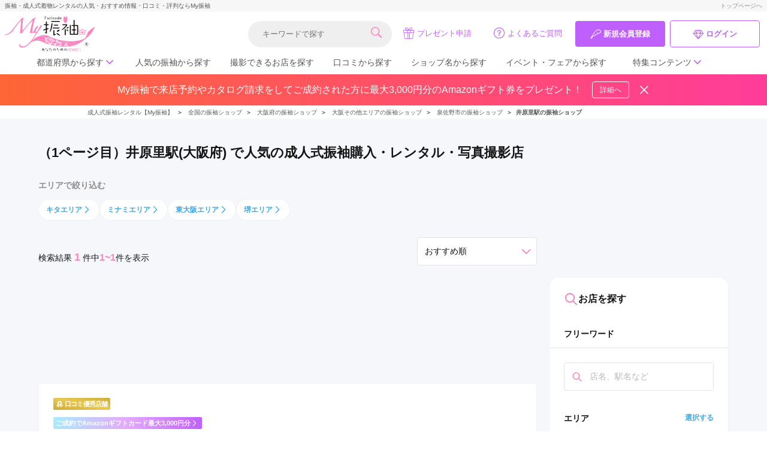

--- FILE ---
content_type: text/html; charset=UTF-8
request_url: https://myfurisode.com/search/category/id/33?station=%E4%BA%95%E5%8E%9F%E9%87%8C%E9%A7%85&city=%E6%B3%89%E4%BD%90%E9%87%8E%E5%B8%82&gift_up=1
body_size: 44098
content:
<!doctype html><html><head> <meta charset="utf-8"><meta http-equiv="X-UA-Compatible" content="IE=edge"><script type="text/javascript">(window.NREUM||(NREUM={})).init={ajax:{deny_list:["bam.nr-data.net"]},feature_flags:["soft_nav"]};(window.NREUM||(NREUM={})).loader_config={licenseKey:"NRJS-86736d3c17402f1f6bb",applicationID:"406220075",browserID:"406265196"};;/*! For license information please see nr-loader-rum-1.306.0.min.js.LICENSE.txt */
(()=>{var e,t,r={122:(e,t,r)=>{"use strict";r.d(t,{a:()=>i});var n=r(944);function i(e,t){try{if(!e||"object"!=typeof e)return(0,n.R)(3);if(!t||"object"!=typeof t)return(0,n.R)(4);const r=Object.create(Object.getPrototypeOf(t),Object.getOwnPropertyDescriptors(t)),a=0===Object.keys(r).length?e:r;for(let o in a)if(void 0!==e[o])try{if(null===e[o]){r[o]=null;continue}Array.isArray(e[o])&&Array.isArray(t[o])?r[o]=Array.from(new Set([...e[o],...t[o]])):"object"==typeof e[o]&&"object"==typeof t[o]?r[o]=i(e[o],t[o]):r[o]=e[o]}catch(e){r[o]||(0,n.R)(1,e)}return r}catch(e){(0,n.R)(2,e)}}},154:(e,t,r)=>{"use strict";r.d(t,{OF:()=>c,RI:()=>i,WN:()=>u,bv:()=>a,eN:()=>l,gm:()=>o,mw:()=>s,sb:()=>d});var n=r(863);const i="undefined"!=typeof window&&!!window.document,a="undefined"!=typeof WorkerGlobalScope&&("undefined"!=typeof self&&self instanceof WorkerGlobalScope&&self.navigator instanceof WorkerNavigator||"undefined"!=typeof globalThis&&globalThis instanceof WorkerGlobalScope&&globalThis.navigator instanceof WorkerNavigator),o=i?window:"undefined"!=typeof WorkerGlobalScope&&("undefined"!=typeof self&&self instanceof WorkerGlobalScope&&self||"undefined"!=typeof globalThis&&globalThis instanceof WorkerGlobalScope&&globalThis),s=Boolean("hidden"===o?.document?.visibilityState),c=/iPad|iPhone|iPod/.test(o.navigator?.userAgent),d=c&&"undefined"==typeof SharedWorker,u=((()=>{const e=o.navigator?.userAgent?.match(/Firefox[/\s](\d+\.\d+)/);Array.isArray(e)&&e.length>=2&&e[1]})(),Date.now()-(0,n.t)()),l=()=>"undefined"!=typeof PerformanceNavigationTiming&&o?.performance?.getEntriesByType("navigation")?.[0]?.responseStart},163:(e,t,r)=>{"use strict";r.d(t,{j:()=>E});var n=r(384),i=r(741);var a=r(555);r(860).K7.genericEvents;const o="experimental.resources",s="register",c=e=>{if(!e||"string"!=typeof e)return!1;try{document.createDocumentFragment().querySelector(e)}catch{return!1}return!0};var d=r(614),u=r(944),l=r(122);const f="[data-nr-mask]",g=e=>(0,l.a)(e,(()=>{const e={feature_flags:[],experimental:{allow_registered_children:!1,resources:!1},mask_selector:"*",block_selector:"[data-nr-block]",mask_input_options:{color:!1,date:!1,"datetime-local":!1,email:!1,month:!1,number:!1,range:!1,search:!1,tel:!1,text:!1,time:!1,url:!1,week:!1,textarea:!1,select:!1,password:!0}};return{ajax:{deny_list:void 0,block_internal:!0,enabled:!0,autoStart:!0},api:{get allow_registered_children(){return e.feature_flags.includes(s)||e.experimental.allow_registered_children},set allow_registered_children(t){e.experimental.allow_registered_children=t},duplicate_registered_data:!1},browser_consent_mode:{enabled:!1},distributed_tracing:{enabled:void 0,exclude_newrelic_header:void 0,cors_use_newrelic_header:void 0,cors_use_tracecontext_headers:void 0,allowed_origins:void 0},get feature_flags(){return e.feature_flags},set feature_flags(t){e.feature_flags=t},generic_events:{enabled:!0,autoStart:!0},harvest:{interval:30},jserrors:{enabled:!0,autoStart:!0},logging:{enabled:!0,autoStart:!0},metrics:{enabled:!0,autoStart:!0},obfuscate:void 0,page_action:{enabled:!0},page_view_event:{enabled:!0,autoStart:!0},page_view_timing:{enabled:!0,autoStart:!0},performance:{capture_marks:!1,capture_measures:!1,capture_detail:!0,resources:{get enabled(){return e.feature_flags.includes(o)||e.experimental.resources},set enabled(t){e.experimental.resources=t},asset_types:[],first_party_domains:[],ignore_newrelic:!0}},privacy:{cookies_enabled:!0},proxy:{assets:void 0,beacon:void 0},session:{expiresMs:d.wk,inactiveMs:d.BB},session_replay:{autoStart:!0,enabled:!1,preload:!1,sampling_rate:10,error_sampling_rate:100,collect_fonts:!1,inline_images:!1,fix_stylesheets:!0,mask_all_inputs:!0,get mask_text_selector(){return e.mask_selector},set mask_text_selector(t){c(t)?e.mask_selector="".concat(t,",").concat(f):""===t||null===t?e.mask_selector=f:(0,u.R)(5,t)},get block_class(){return"nr-block"},get ignore_class(){return"nr-ignore"},get mask_text_class(){return"nr-mask"},get block_selector(){return e.block_selector},set block_selector(t){c(t)?e.block_selector+=",".concat(t):""!==t&&(0,u.R)(6,t)},get mask_input_options(){return e.mask_input_options},set mask_input_options(t){t&&"object"==typeof t?e.mask_input_options={...t,password:!0}:(0,u.R)(7,t)}},session_trace:{enabled:!0,autoStart:!0},soft_navigations:{enabled:!0,autoStart:!0},spa:{enabled:!0,autoStart:!0},ssl:void 0,user_actions:{enabled:!0,elementAttributes:["id","className","tagName","type"]}}})());var p=r(154),m=r(324);let h=0;const v={buildEnv:m.F3,distMethod:m.Xs,version:m.xv,originTime:p.WN},b={consented:!1},y={appMetadata:{},get consented(){return this.session?.state?.consent||b.consented},set consented(e){b.consented=e},customTransaction:void 0,denyList:void 0,disabled:!1,harvester:void 0,isolatedBacklog:!1,isRecording:!1,loaderType:void 0,maxBytes:3e4,obfuscator:void 0,onerror:void 0,ptid:void 0,releaseIds:{},session:void 0,timeKeeper:void 0,registeredEntities:[],jsAttributesMetadata:{bytes:0},get harvestCount(){return++h}},_=e=>{const t=(0,l.a)(e,y),r=Object.keys(v).reduce((e,t)=>(e[t]={value:v[t],writable:!1,configurable:!0,enumerable:!0},e),{});return Object.defineProperties(t,r)};var w=r(701);const x=e=>{const t=e.startsWith("http");e+="/",r.p=t?e:"https://"+e};var S=r(836),k=r(241);const R={accountID:void 0,trustKey:void 0,agentID:void 0,licenseKey:void 0,applicationID:void 0,xpid:void 0},A=e=>(0,l.a)(e,R),T=new Set;function E(e,t={},r,o){let{init:s,info:c,loader_config:d,runtime:u={},exposed:l=!0}=t;if(!c){const e=(0,n.pV)();s=e.init,c=e.info,d=e.loader_config}e.init=g(s||{}),e.loader_config=A(d||{}),c.jsAttributes??={},p.bv&&(c.jsAttributes.isWorker=!0),e.info=(0,a.D)(c);const f=e.init,m=[c.beacon,c.errorBeacon];T.has(e.agentIdentifier)||(f.proxy.assets&&(x(f.proxy.assets),m.push(f.proxy.assets)),f.proxy.beacon&&m.push(f.proxy.beacon),e.beacons=[...m],function(e){const t=(0,n.pV)();Object.getOwnPropertyNames(i.W.prototype).forEach(r=>{const n=i.W.prototype[r];if("function"!=typeof n||"constructor"===n)return;let a=t[r];e[r]&&!1!==e.exposed&&"micro-agent"!==e.runtime?.loaderType&&(t[r]=(...t)=>{const n=e[r](...t);return a?a(...t):n})})}(e),(0,n.US)("activatedFeatures",w.B),e.runSoftNavOverSpa&&=!0===f.soft_navigations.enabled&&f.feature_flags.includes("soft_nav")),u.denyList=[...f.ajax.deny_list||[],...f.ajax.block_internal?m:[]],u.ptid=e.agentIdentifier,u.loaderType=r,e.runtime=_(u),T.has(e.agentIdentifier)||(e.ee=S.ee.get(e.agentIdentifier),e.exposed=l,(0,k.W)({agentIdentifier:e.agentIdentifier,drained:!!w.B?.[e.agentIdentifier],type:"lifecycle",name:"initialize",feature:void 0,data:e.config})),T.add(e.agentIdentifier)}},234:(e,t,r)=>{"use strict";r.d(t,{W:()=>a});var n=r(836),i=r(687);class a{constructor(e,t){this.agentIdentifier=e,this.ee=n.ee.get(e),this.featureName=t,this.blocked=!1}deregisterDrain(){(0,i.x3)(this.agentIdentifier,this.featureName)}}},241:(e,t,r)=>{"use strict";r.d(t,{W:()=>a});var n=r(154);const i="newrelic";function a(e={}){try{n.gm.dispatchEvent(new CustomEvent(i,{detail:e}))}catch(e){}}},261:(e,t,r)=>{"use strict";r.d(t,{$9:()=>d,BL:()=>s,CH:()=>g,Dl:()=>_,Fw:()=>y,PA:()=>h,Pl:()=>n,Pv:()=>k,Tb:()=>l,U2:()=>a,V1:()=>S,Wb:()=>x,bt:()=>b,cD:()=>v,d3:()=>w,dT:()=>c,eY:()=>p,fF:()=>f,hG:()=>i,k6:()=>o,nb:()=>m,o5:()=>u});const n="api-",i="addPageAction",a="addToTrace",o="addRelease",s="finished",c="interaction",d="log",u="noticeError",l="pauseReplay",f="recordCustomEvent",g="recordReplay",p="register",m="setApplicationVersion",h="setCurrentRouteName",v="setCustomAttribute",b="setErrorHandler",y="setPageViewName",_="setUserId",w="start",x="wrapLogger",S="measure",k="consent"},289:(e,t,r)=>{"use strict";r.d(t,{GG:()=>o,Qr:()=>c,sB:()=>s});var n=r(878),i=r(389);function a(){return"undefined"==typeof document||"complete"===document.readyState}function o(e,t){if(a())return e();const r=(0,i.J)(e),o=setInterval(()=>{a()&&(clearInterval(o),r())},500);(0,n.sp)("load",r,t)}function s(e){if(a())return e();(0,n.DD)("DOMContentLoaded",e)}function c(e){if(a())return e();(0,n.sp)("popstate",e)}},324:(e,t,r)=>{"use strict";r.d(t,{F3:()=>i,Xs:()=>a,xv:()=>n});const n="1.306.0",i="PROD",a="CDN"},374:(e,t,r)=>{r.nc=(()=>{try{return document?.currentScript?.nonce}catch(e){}return""})()},384:(e,t,r)=>{"use strict";r.d(t,{NT:()=>o,US:()=>u,Zm:()=>s,bQ:()=>d,dV:()=>c,pV:()=>l});var n=r(154),i=r(863),a=r(910);const o={beacon:"bam.nr-data.net",errorBeacon:"bam.nr-data.net"};function s(){return n.gm.NREUM||(n.gm.NREUM={}),void 0===n.gm.newrelic&&(n.gm.newrelic=n.gm.NREUM),n.gm.NREUM}function c(){let e=s();return e.o||(e.o={ST:n.gm.setTimeout,SI:n.gm.setImmediate||n.gm.setInterval,CT:n.gm.clearTimeout,XHR:n.gm.XMLHttpRequest,REQ:n.gm.Request,EV:n.gm.Event,PR:n.gm.Promise,MO:n.gm.MutationObserver,FETCH:n.gm.fetch,WS:n.gm.WebSocket},(0,a.i)(...Object.values(e.o))),e}function d(e,t){let r=s();r.initializedAgents??={},t.initializedAt={ms:(0,i.t)(),date:new Date},r.initializedAgents[e]=t}function u(e,t){s()[e]=t}function l(){return function(){let e=s();const t=e.info||{};e.info={beacon:o.beacon,errorBeacon:o.errorBeacon,...t}}(),function(){let e=s();const t=e.init||{};e.init={...t}}(),c(),function(){let e=s();const t=e.loader_config||{};e.loader_config={...t}}(),s()}},389:(e,t,r)=>{"use strict";function n(e,t=500,r={}){const n=r?.leading||!1;let i;return(...r)=>{n&&void 0===i&&(e.apply(this,r),i=setTimeout(()=>{i=clearTimeout(i)},t)),n||(clearTimeout(i),i=setTimeout(()=>{e.apply(this,r)},t))}}function i(e){let t=!1;return(...r)=>{t||(t=!0,e.apply(this,r))}}r.d(t,{J:()=>i,s:()=>n})},555:(e,t,r)=>{"use strict";r.d(t,{D:()=>s,f:()=>o});var n=r(384),i=r(122);const a={beacon:n.NT.beacon,errorBeacon:n.NT.errorBeacon,licenseKey:void 0,applicationID:void 0,sa:void 0,queueTime:void 0,applicationTime:void 0,ttGuid:void 0,user:void 0,account:void 0,product:void 0,extra:void 0,jsAttributes:{},userAttributes:void 0,atts:void 0,transactionName:void 0,tNamePlain:void 0};function o(e){try{return!!e.licenseKey&&!!e.errorBeacon&&!!e.applicationID}catch(e){return!1}}const s=e=>(0,i.a)(e,a)},566:(e,t,r)=>{"use strict";r.d(t,{LA:()=>s,bz:()=>o});var n=r(154);const i="xxxxxxxx-xxxx-4xxx-yxxx-xxxxxxxxxxxx";function a(e,t){return e?15&e[t]:16*Math.random()|0}function o(){const e=n.gm?.crypto||n.gm?.msCrypto;let t,r=0;return e&&e.getRandomValues&&(t=e.getRandomValues(new Uint8Array(30))),i.split("").map(e=>"x"===e?a(t,r++).toString(16):"y"===e?(3&a()|8).toString(16):e).join("")}function s(e){const t=n.gm?.crypto||n.gm?.msCrypto;let r,i=0;t&&t.getRandomValues&&(r=t.getRandomValues(new Uint8Array(e)));const o=[];for(var s=0;s<e;s++)o.push(a(r,i++).toString(16));return o.join("")}},606:(e,t,r)=>{"use strict";r.d(t,{i:()=>a});var n=r(908);a.on=o;var i=a.handlers={};function a(e,t,r,a){o(a||n.d,i,e,t,r)}function o(e,t,r,i,a){a||(a="feature"),e||(e=n.d);var o=t[a]=t[a]||{};(o[r]=o[r]||[]).push([e,i])}},607:(e,t,r)=>{"use strict";r.d(t,{W:()=>n});const n=(0,r(566).bz)()},614:(e,t,r)=>{"use strict";r.d(t,{BB:()=>o,H3:()=>n,g:()=>d,iL:()=>c,tS:()=>s,uh:()=>i,wk:()=>a});const n="NRBA",i="SESSION",a=144e5,o=18e5,s={STARTED:"session-started",PAUSE:"session-pause",RESET:"session-reset",RESUME:"session-resume",UPDATE:"session-update"},c={SAME_TAB:"same-tab",CROSS_TAB:"cross-tab"},d={OFF:0,FULL:1,ERROR:2}},630:(e,t,r)=>{"use strict";r.d(t,{T:()=>n});const n=r(860).K7.pageViewEvent},646:(e,t,r)=>{"use strict";r.d(t,{y:()=>n});class n{constructor(e){this.contextId=e}}},687:(e,t,r)=>{"use strict";r.d(t,{Ak:()=>d,Ze:()=>f,x3:()=>u});var n=r(241),i=r(836),a=r(606),o=r(860),s=r(646);const c={};function d(e,t){const r={staged:!1,priority:o.P3[t]||0};l(e),c[e].get(t)||c[e].set(t,r)}function u(e,t){e&&c[e]&&(c[e].get(t)&&c[e].delete(t),p(e,t,!1),c[e].size&&g(e))}function l(e){if(!e)throw new Error("agentIdentifier required");c[e]||(c[e]=new Map)}function f(e="",t="feature",r=!1){if(l(e),!e||!c[e].get(t)||r)return p(e,t);c[e].get(t).staged=!0,g(e)}function g(e){const t=Array.from(c[e]);t.every(([e,t])=>t.staged)&&(t.sort((e,t)=>e[1].priority-t[1].priority),t.forEach(([t])=>{c[e].delete(t),p(e,t)}))}function p(e,t,r=!0){const o=e?i.ee.get(e):i.ee,c=a.i.handlers;if(!o.aborted&&o.backlog&&c){if((0,n.W)({agentIdentifier:e,type:"lifecycle",name:"drain",feature:t}),r){const e=o.backlog[t],r=c[t];if(r){for(let t=0;e&&t<e.length;++t)m(e[t],r);Object.entries(r).forEach(([e,t])=>{Object.values(t||{}).forEach(t=>{t[0]?.on&&t[0]?.context()instanceof s.y&&t[0].on(e,t[1])})})}}o.isolatedBacklog||delete c[t],o.backlog[t]=null,o.emit("drain-"+t,[])}}function m(e,t){var r=e[1];Object.values(t[r]||{}).forEach(t=>{var r=e[0];if(t[0]===r){var n=t[1],i=e[3],a=e[2];n.apply(i,a)}})}},699:(e,t,r)=>{"use strict";r.d(t,{It:()=>a,KC:()=>s,No:()=>i,qh:()=>o});var n=r(860);const i=16e3,a=1e6,o="SESSION_ERROR",s={[n.K7.logging]:!0,[n.K7.genericEvents]:!1,[n.K7.jserrors]:!1,[n.K7.ajax]:!1}},701:(e,t,r)=>{"use strict";r.d(t,{B:()=>a,t:()=>o});var n=r(241);const i=new Set,a={};function o(e,t){const r=t.agentIdentifier;a[r]??={},e&&"object"==typeof e&&(i.has(r)||(t.ee.emit("rumresp",[e]),a[r]=e,i.add(r),(0,n.W)({agentIdentifier:r,loaded:!0,drained:!0,type:"lifecycle",name:"load",feature:void 0,data:e})))}},741:(e,t,r)=>{"use strict";r.d(t,{W:()=>a});var n=r(944),i=r(261);class a{#e(e,...t){if(this[e]!==a.prototype[e])return this[e](...t);(0,n.R)(35,e)}addPageAction(e,t){return this.#e(i.hG,e,t)}register(e){return this.#e(i.eY,e)}recordCustomEvent(e,t){return this.#e(i.fF,e,t)}setPageViewName(e,t){return this.#e(i.Fw,e,t)}setCustomAttribute(e,t,r){return this.#e(i.cD,e,t,r)}noticeError(e,t){return this.#e(i.o5,e,t)}setUserId(e){return this.#e(i.Dl,e)}setApplicationVersion(e){return this.#e(i.nb,e)}setErrorHandler(e){return this.#e(i.bt,e)}addRelease(e,t){return this.#e(i.k6,e,t)}log(e,t){return this.#e(i.$9,e,t)}start(){return this.#e(i.d3)}finished(e){return this.#e(i.BL,e)}recordReplay(){return this.#e(i.CH)}pauseReplay(){return this.#e(i.Tb)}addToTrace(e){return this.#e(i.U2,e)}setCurrentRouteName(e){return this.#e(i.PA,e)}interaction(e){return this.#e(i.dT,e)}wrapLogger(e,t,r){return this.#e(i.Wb,e,t,r)}measure(e,t){return this.#e(i.V1,e,t)}consent(e){return this.#e(i.Pv,e)}}},782:(e,t,r)=>{"use strict";r.d(t,{T:()=>n});const n=r(860).K7.pageViewTiming},836:(e,t,r)=>{"use strict";r.d(t,{P:()=>s,ee:()=>c});var n=r(384),i=r(990),a=r(646),o=r(607);const s="nr@context:".concat(o.W),c=function e(t,r){var n={},o={},u={},l=!1;try{l=16===r.length&&d.initializedAgents?.[r]?.runtime.isolatedBacklog}catch(e){}var f={on:p,addEventListener:p,removeEventListener:function(e,t){var r=n[e];if(!r)return;for(var i=0;i<r.length;i++)r[i]===t&&r.splice(i,1)},emit:function(e,r,n,i,a){!1!==a&&(a=!0);if(c.aborted&&!i)return;t&&a&&t.emit(e,r,n);var s=g(n);m(e).forEach(e=>{e.apply(s,r)});var d=v()[o[e]];d&&d.push([f,e,r,s]);return s},get:h,listeners:m,context:g,buffer:function(e,t){const r=v();if(t=t||"feature",f.aborted)return;Object.entries(e||{}).forEach(([e,n])=>{o[n]=t,t in r||(r[t]=[])})},abort:function(){f._aborted=!0,Object.keys(f.backlog).forEach(e=>{delete f.backlog[e]})},isBuffering:function(e){return!!v()[o[e]]},debugId:r,backlog:l?{}:t&&"object"==typeof t.backlog?t.backlog:{},isolatedBacklog:l};return Object.defineProperty(f,"aborted",{get:()=>{let e=f._aborted||!1;return e||(t&&(e=t.aborted),e)}}),f;function g(e){return e&&e instanceof a.y?e:e?(0,i.I)(e,s,()=>new a.y(s)):new a.y(s)}function p(e,t){n[e]=m(e).concat(t)}function m(e){return n[e]||[]}function h(t){return u[t]=u[t]||e(f,t)}function v(){return f.backlog}}(void 0,"globalEE"),d=(0,n.Zm)();d.ee||(d.ee=c)},843:(e,t,r)=>{"use strict";r.d(t,{G:()=>a,u:()=>i});var n=r(878);function i(e,t=!1,r,i){(0,n.DD)("visibilitychange",function(){if(t)return void("hidden"===document.visibilityState&&e());e(document.visibilityState)},r,i)}function a(e,t,r){(0,n.sp)("pagehide",e,t,r)}},860:(e,t,r)=>{"use strict";r.d(t,{$J:()=>u,K7:()=>c,P3:()=>d,XX:()=>i,Yy:()=>s,df:()=>a,qY:()=>n,v4:()=>o});const n="events",i="jserrors",a="browser/blobs",o="rum",s="browser/logs",c={ajax:"ajax",genericEvents:"generic_events",jserrors:i,logging:"logging",metrics:"metrics",pageAction:"page_action",pageViewEvent:"page_view_event",pageViewTiming:"page_view_timing",sessionReplay:"session_replay",sessionTrace:"session_trace",softNav:"soft_navigations",spa:"spa"},d={[c.pageViewEvent]:1,[c.pageViewTiming]:2,[c.metrics]:3,[c.jserrors]:4,[c.spa]:5,[c.ajax]:6,[c.sessionTrace]:7,[c.softNav]:8,[c.sessionReplay]:9,[c.logging]:10,[c.genericEvents]:11},u={[c.pageViewEvent]:o,[c.pageViewTiming]:n,[c.ajax]:n,[c.spa]:n,[c.softNav]:n,[c.metrics]:i,[c.jserrors]:i,[c.sessionTrace]:a,[c.sessionReplay]:a,[c.logging]:s,[c.genericEvents]:"ins"}},863:(e,t,r)=>{"use strict";function n(){return Math.floor(performance.now())}r.d(t,{t:()=>n})},878:(e,t,r)=>{"use strict";function n(e,t){return{capture:e,passive:!1,signal:t}}function i(e,t,r=!1,i){window.addEventListener(e,t,n(r,i))}function a(e,t,r=!1,i){document.addEventListener(e,t,n(r,i))}r.d(t,{DD:()=>a,jT:()=>n,sp:()=>i})},908:(e,t,r)=>{"use strict";r.d(t,{d:()=>n,p:()=>i});var n=r(836).ee.get("handle");function i(e,t,r,i,a){a?(a.buffer([e],i),a.emit(e,t,r)):(n.buffer([e],i),n.emit(e,t,r))}},910:(e,t,r)=>{"use strict";r.d(t,{i:()=>a});var n=r(944);const i=new Map;function a(...e){return e.every(e=>{if(i.has(e))return i.get(e);const t="function"==typeof e?e.toString():"",r=t.includes("[native code]"),a=t.includes("nrWrapper");return r||a||(0,n.R)(64,e?.name||t),i.set(e,r),r})}},944:(e,t,r)=>{"use strict";r.d(t,{R:()=>i});var n=r(241);function i(e,t){"function"==typeof console.debug&&(console.debug("New Relic Warning: https://github.com/newrelic/newrelic-browser-agent/blob/main/docs/warning-codes.md#".concat(e),t),(0,n.W)({agentIdentifier:null,drained:null,type:"data",name:"warn",feature:"warn",data:{code:e,secondary:t}}))}},969:(e,t,r)=>{"use strict";r.d(t,{TZ:()=>n,XG:()=>s,rs:()=>i,xV:()=>o,z_:()=>a});const n=r(860).K7.metrics,i="sm",a="cm",o="storeSupportabilityMetrics",s="storeEventMetrics"},990:(e,t,r)=>{"use strict";r.d(t,{I:()=>i});var n=Object.prototype.hasOwnProperty;function i(e,t,r){if(n.call(e,t))return e[t];var i=r();if(Object.defineProperty&&Object.keys)try{return Object.defineProperty(e,t,{value:i,writable:!0,enumerable:!1}),i}catch(e){}return e[t]=i,i}}},n={};function i(e){var t=n[e];if(void 0!==t)return t.exports;var a=n[e]={exports:{}};return r[e](a,a.exports,i),a.exports}i.m=r,i.d=(e,t)=>{for(var r in t)i.o(t,r)&&!i.o(e,r)&&Object.defineProperty(e,r,{enumerable:!0,get:t[r]})},i.f={},i.e=e=>Promise.all(Object.keys(i.f).reduce((t,r)=>(i.f[r](e,t),t),[])),i.u=e=>"nr-rum-1.306.0.min.js",i.o=(e,t)=>Object.prototype.hasOwnProperty.call(e,t),e={},t="NRBA-1.306.0.PROD:",i.l=(r,n,a,o)=>{if(e[r])e[r].push(n);else{var s,c;if(void 0!==a)for(var d=document.getElementsByTagName("script"),u=0;u<d.length;u++){var l=d[u];if(l.getAttribute("src")==r||l.getAttribute("data-webpack")==t+a){s=l;break}}if(!s){c=!0;var f={296:"sha512-XHJAyYwsxAD4jnOFenBf2aq49/pv28jKOJKs7YGQhagYYI2Zk8nHflZPdd7WiilkmEkgIZQEFX4f1AJMoyzKwA=="};(s=document.createElement("script")).charset="utf-8",i.nc&&s.setAttribute("nonce",i.nc),s.setAttribute("data-webpack",t+a),s.src=r,0!==s.src.indexOf(window.location.origin+"/")&&(s.crossOrigin="anonymous"),f[o]&&(s.integrity=f[o])}e[r]=[n];var g=(t,n)=>{s.onerror=s.onload=null,clearTimeout(p);var i=e[r];if(delete e[r],s.parentNode&&s.parentNode.removeChild(s),i&&i.forEach(e=>e(n)),t)return t(n)},p=setTimeout(g.bind(null,void 0,{type:"timeout",target:s}),12e4);s.onerror=g.bind(null,s.onerror),s.onload=g.bind(null,s.onload),c&&document.head.appendChild(s)}},i.r=e=>{"undefined"!=typeof Symbol&&Symbol.toStringTag&&Object.defineProperty(e,Symbol.toStringTag,{value:"Module"}),Object.defineProperty(e,"__esModule",{value:!0})},i.p="https://js-agent.newrelic.com/",(()=>{var e={374:0,840:0};i.f.j=(t,r)=>{var n=i.o(e,t)?e[t]:void 0;if(0!==n)if(n)r.push(n[2]);else{var a=new Promise((r,i)=>n=e[t]=[r,i]);r.push(n[2]=a);var o=i.p+i.u(t),s=new Error;i.l(o,r=>{if(i.o(e,t)&&(0!==(n=e[t])&&(e[t]=void 0),n)){var a=r&&("load"===r.type?"missing":r.type),o=r&&r.target&&r.target.src;s.message="Loading chunk "+t+" failed: ("+a+": "+o+")",s.name="ChunkLoadError",s.type=a,s.request=o,n[1](s)}},"chunk-"+t,t)}};var t=(t,r)=>{var n,a,[o,s,c]=r,d=0;if(o.some(t=>0!==e[t])){for(n in s)i.o(s,n)&&(i.m[n]=s[n]);if(c)c(i)}for(t&&t(r);d<o.length;d++)a=o[d],i.o(e,a)&&e[a]&&e[a][0](),e[a]=0},r=self["webpackChunk:NRBA-1.306.0.PROD"]=self["webpackChunk:NRBA-1.306.0.PROD"]||[];r.forEach(t.bind(null,0)),r.push=t.bind(null,r.push.bind(r))})(),(()=>{"use strict";i(374);var e=i(566),t=i(741);class r extends t.W{agentIdentifier=(0,e.LA)(16)}var n=i(860);const a=Object.values(n.K7);var o=i(163);var s=i(908),c=i(863),d=i(261),u=i(241),l=i(944),f=i(701),g=i(969);function p(e,t,i,a){const o=a||i;!o||o[e]&&o[e]!==r.prototype[e]||(o[e]=function(){(0,s.p)(g.xV,["API/"+e+"/called"],void 0,n.K7.metrics,i.ee),(0,u.W)({agentIdentifier:i.agentIdentifier,drained:!!f.B?.[i.agentIdentifier],type:"data",name:"api",feature:d.Pl+e,data:{}});try{return t.apply(this,arguments)}catch(e){(0,l.R)(23,e)}})}function m(e,t,r,n,i){const a=e.info;null===r?delete a.jsAttributes[t]:a.jsAttributes[t]=r,(i||null===r)&&(0,s.p)(d.Pl+n,[(0,c.t)(),t,r],void 0,"session",e.ee)}var h=i(687),v=i(234),b=i(289),y=i(154),_=i(384);const w=e=>y.RI&&!0===e?.privacy.cookies_enabled;function x(e){return!!(0,_.dV)().o.MO&&w(e)&&!0===e?.session_trace.enabled}var S=i(389),k=i(699);class R extends v.W{constructor(e,t){super(e.agentIdentifier,t),this.agentRef=e,this.abortHandler=void 0,this.featAggregate=void 0,this.loadedSuccessfully=void 0,this.onAggregateImported=new Promise(e=>{this.loadedSuccessfully=e}),this.deferred=Promise.resolve(),!1===e.init[this.featureName].autoStart?this.deferred=new Promise((t,r)=>{this.ee.on("manual-start-all",(0,S.J)(()=>{(0,h.Ak)(e.agentIdentifier,this.featureName),t()}))}):(0,h.Ak)(e.agentIdentifier,t)}importAggregator(e,t,r={}){if(this.featAggregate)return;const n=async()=>{let n;await this.deferred;try{if(w(e.init)){const{setupAgentSession:t}=await i.e(296).then(i.bind(i,305));n=t(e)}}catch(e){(0,l.R)(20,e),this.ee.emit("internal-error",[e]),(0,s.p)(k.qh,[e],void 0,this.featureName,this.ee)}try{if(!this.#t(this.featureName,n,e.init))return(0,h.Ze)(this.agentIdentifier,this.featureName),void this.loadedSuccessfully(!1);const{Aggregate:i}=await t();this.featAggregate=new i(e,r),e.runtime.harvester.initializedAggregates.push(this.featAggregate),this.loadedSuccessfully(!0)}catch(e){(0,l.R)(34,e),this.abortHandler?.(),(0,h.Ze)(this.agentIdentifier,this.featureName,!0),this.loadedSuccessfully(!1),this.ee&&this.ee.abort()}};y.RI?(0,b.GG)(()=>n(),!0):n()}#t(e,t,r){if(this.blocked)return!1;switch(e){case n.K7.sessionReplay:return x(r)&&!!t;case n.K7.sessionTrace:return!!t;default:return!0}}}var A=i(630),T=i(614);class E extends R{static featureName=A.T;constructor(e){var t;super(e,A.T),this.setupInspectionEvents(e.agentIdentifier),t=e,p(d.Fw,function(e,r){"string"==typeof e&&("/"!==e.charAt(0)&&(e="/"+e),t.runtime.customTransaction=(r||"http://custom.transaction")+e,(0,s.p)(d.Pl+d.Fw,[(0,c.t)()],void 0,void 0,t.ee))},t),this.importAggregator(e,()=>i.e(296).then(i.bind(i,943)))}setupInspectionEvents(e){const t=(t,r)=>{t&&(0,u.W)({agentIdentifier:e,timeStamp:t.timeStamp,loaded:"complete"===t.target.readyState,type:"window",name:r,data:t.target.location+""})};(0,b.sB)(e=>{t(e,"DOMContentLoaded")}),(0,b.GG)(e=>{t(e,"load")}),(0,b.Qr)(e=>{t(e,"navigate")}),this.ee.on(T.tS.UPDATE,(t,r)=>{(0,u.W)({agentIdentifier:e,type:"lifecycle",name:"session",data:r})})}}var N=i(843),I=i(782);class j extends R{static featureName=I.T;constructor(e){super(e,I.T),y.RI&&((0,N.u)(()=>(0,s.p)("docHidden",[(0,c.t)()],void 0,I.T,this.ee),!0),(0,N.G)(()=>(0,s.p)("winPagehide",[(0,c.t)()],void 0,I.T,this.ee)),this.importAggregator(e,()=>i.e(296).then(i.bind(i,117))))}}class P extends R{static featureName=g.TZ;constructor(e){super(e,g.TZ),y.RI&&document.addEventListener("securitypolicyviolation",e=>{(0,s.p)(g.xV,["Generic/CSPViolation/Detected"],void 0,this.featureName,this.ee)}),this.importAggregator(e,()=>i.e(296).then(i.bind(i,623)))}}new class extends r{constructor(e){var t;(super(),y.gm)?(this.features={},(0,_.bQ)(this.agentIdentifier,this),this.desiredFeatures=new Set(e.features||[]),this.desiredFeatures.add(E),this.runSoftNavOverSpa=[...this.desiredFeatures].some(e=>e.featureName===n.K7.softNav),(0,o.j)(this,e,e.loaderType||"agent"),t=this,p(d.cD,function(e,r,n=!1){if("string"==typeof e){if(["string","number","boolean"].includes(typeof r)||null===r)return m(t,e,r,d.cD,n);(0,l.R)(40,typeof r)}else(0,l.R)(39,typeof e)},t),function(e){p(d.Dl,function(t){if("string"==typeof t||null===t)return m(e,"enduser.id",t,d.Dl,!0);(0,l.R)(41,typeof t)},e)}(this),function(e){p(d.nb,function(t){if("string"==typeof t||null===t)return m(e,"application.version",t,d.nb,!1);(0,l.R)(42,typeof t)},e)}(this),function(e){p(d.d3,function(){e.ee.emit("manual-start-all")},e)}(this),function(e){p(d.Pv,function(t=!0){if("boolean"==typeof t){if((0,s.p)(d.Pl+d.Pv,[t],void 0,"session",e.ee),e.runtime.consented=t,t){const t=e.features.page_view_event;t.onAggregateImported.then(e=>{const r=t.featAggregate;e&&!r.sentRum&&r.sendRum()})}}else(0,l.R)(65,typeof t)},e)}(this),this.run()):(0,l.R)(21)}get config(){return{info:this.info,init:this.init,loader_config:this.loader_config,runtime:this.runtime}}get api(){return this}run(){try{const e=function(e){const t={};return a.forEach(r=>{t[r]=!!e[r]?.enabled}),t}(this.init),t=[...this.desiredFeatures];t.sort((e,t)=>n.P3[e.featureName]-n.P3[t.featureName]),t.forEach(t=>{if(!e[t.featureName]&&t.featureName!==n.K7.pageViewEvent)return;if(this.runSoftNavOverSpa&&t.featureName===n.K7.spa)return;if(!this.runSoftNavOverSpa&&t.featureName===n.K7.softNav)return;const r=function(e){switch(e){case n.K7.ajax:return[n.K7.jserrors];case n.K7.sessionTrace:return[n.K7.ajax,n.K7.pageViewEvent];case n.K7.sessionReplay:return[n.K7.sessionTrace];case n.K7.pageViewTiming:return[n.K7.pageViewEvent];default:return[]}}(t.featureName).filter(e=>!(e in this.features));r.length>0&&(0,l.R)(36,{targetFeature:t.featureName,missingDependencies:r}),this.features[t.featureName]=new t(this)})}catch(e){(0,l.R)(22,e);for(const e in this.features)this.features[e].abortHandler?.();const t=(0,_.Zm)();delete t.initializedAgents[this.agentIdentifier]?.features,delete this.sharedAggregator;return t.ee.get(this.agentIdentifier).abort(),!1}}}({features:[E,j,P],loaderType:"lite"})})()})();</script><meta name="viewport" content="width=device-width, initial-scale=1, maximum-scale=1.0, user-scalable=0, viewport-fit=cover"> <title>井原里駅周辺 / ギフト券増額キャンペーン開催中で人気の成人式振袖購入・レンタル・写真撮影店 | My振袖</title><script src="/responsive/build/js/jquery.min.js?id=8fb8fee4fcc3cc86ff6c724154c49c42" defer></script> <meta name="keywords" content="振袖レンタル,成人式,振袖ショップ,呉服屋,井原里駅周辺,ギフト券増額キャンペーン開催中"> <meta name="description" content="井原里駅周辺 ギフト券増額キャンペーン開催中の振袖を扱う着物ショップ・店舗の一覧ページです。振袖をレンタル・販売しているショップ・店舗の評判・口コミ情報がある日本最大級の振袖情報ポータルサイトです。限定割引情報も満載！カタログ請求も可能！"> <meta name="robots" content="noindex"><link rel="stylesheet" media="all" href="/responsive/build/css/app.css?id=b340d023f72ebbaa0fe6bc5a2788437f"><link rel="shortcut icon" href="/favicon.ico"><meta name="format-detection" content="telephone=no"><meta name="referrer" content="unsafe-url"> <meta property="og:title" content="井原里駅周辺 / ギフト券増額キャンペーン開催中で人気の成人式振袖購入・レンタル・写真撮影店 | My振袖" /> <meta property="og:description" content="井原里駅周辺 ギフト券増額キャンペーン開催中の振袖を扱う着物ショップ・店舗の一覧ページです。振袖をレンタル・販売しているショップ・店舗の評判・口コミ情報がある日本最大級の振袖情報ポータルサイトです。限定割引情報も満載！カタログ請求も可能！" /><meta property="og:locale" content="ja_JP" /><meta property="og:type" content="website" /> <meta property="og:image" content="https://myfurisode.s3-ap-northeast-1.amazonaws.com/shops/2/2432_575d7faf4f5908aa2aad/shop_thumb-f2ussoie-thumb@2.jpg" /><meta property="og:site_name" content="My振袖" /><meta property="fb:app_id" content="299762550067852" /> <meta name="thumbnail" content="https://myfurisode.com/responsive/img/search_result_thumbnail.png" /><meta name="twitter:card" content="summary_large_image"><meta name="twitter:site" content="@myfurisode"> <meta property="twitter:title" content="井原里駅周辺 / ギフト券増額キャンペーン開催中で人気の成人式振袖購入・レンタル・写真撮影店 | My振袖" /> <meta property="twitter:description" content="井原里駅周辺 ギフト券増額キャンペーン開催中の振袖を扱う着物ショップ・店舗の一覧ページです。振袖をレンタル・販売しているショップ・店舗の評判・口コミ情報がある日本最大級の振袖情報ポータルサイトです。限定割引情報も満載！カタログ請求も可能！" /> <meta property="twitter:image:src" content="https://myfurisode.com/responsive/img/siteimage.jpg" /><link rel="apple-touch-icon" sizes="300x300" href="https://myfurisode.com/responsive/img/apple-touch-icon.png"><link rel="apple-touch-icon-precomposed" sizes="300x300" href="https://myfurisode.com/responsive/img/apple-touch-icon.png"><script src="/responsive/build/js/sentry.js?id=ab32ec06afba49c39bcdd89bc67dcfbd" defer></script> <script>
    window.dataLayer = window.dataLayer || [];
    dataLayer.push({
      'dynx_itemid': '33',
      'dynx_pagetype': 'searchresults'
    })
  </script><script>
  (function(w, d, s, l, i) {
    w[l] = w[l] || [];
    w[l].push({
      'gtm.start': new Date().getTime(),
      event: 'gtm.js'
    });
    var f = d.getElementsByTagName(s)[0],
      j = d.createElement(s),
      dl = l != 'dataLayer' ? '&l=' + l : '';
    j.async = true;
    j.src = '//www.googletagmanager.com/gtm.js?id=' + i + dl;
    f.parentNode.insertBefore(j, f);
  })(window, document, 'script', 'dataLayer', 'GTM-T7N3B6');
</script><script>
  (function(w, d, t, r, u) {
    var f, n, i;
    w[u] = w[u] || [], f = function() {
        var o = {
          ti: "187085254",
          enableAutoSpaTracking: true
        };
        o.q = w[u], w[u] = new UET(o), w[u].push("pageLoad")
      },
      n = d.createElement(t), n.src = r, n.async = 1, n.onload = n.onreadystatechange = function() {
        var s = this.readyState;
        s && s !== "loaded" && s !== "complete" || (f(), n.onload = n.onreadystatechange = null)
      },
      i = d.getElementsByTagName(t)[0], i.parentNode.insertBefore(n, i)
  })
  (window, document, "script", "//bat.bing.com/bat.js", "uetq");
</script><script type='text/javascript'>
  var googletag = googletag || {};
  googletag.cmd = googletag.cmd || [];
  (function() {
    var gads = document.createElement('script');
    gads.async = true;
    gads.type = 'text/javascript';
    var useSSL = 'https:' == document.location.protocol;
    gads.src = (useSSL ? 'https:' : 'http:') +
      '//www.googletagservices.com/tag/js/gpt.js';
    var node = document.getElementsByTagName('script')[0];
    node.parentNode.insertBefore(gads, node);
  })();
</script><script type='text/javascript'>
  googletag.cmd.push(function() {
    googletag.defineSlot('/8810218/Myfurisode_PC_TP-T', [200, 200], 'div-gpt-ad-1359079554434-0').addService(
      googletag.pubads());

    googletag.defineSlot('/8810218/Myfurisode_TP-A', [300, 200], 'div-gpt-ad-1359079554434-3').addService(googletag
      .pubads());
    //今後広告主がつく可能性があるため、削除はせずにコメントアウト
    // googletag.defineSlot('/8810218/Myfurisode_TP-B', [300, 200], 'div-gpt-ad-1543574128320-0').addService(googletag
    //   .pubads());
    googletag.defineSlot('/8810218/Myfurisode_TP-C', [200, 200], 'div-gpt-ad-1563760716381-0').addService(googletag
      .pubads());

    googletag.defineSlot('/8810218/Myfurisode_Vote', [
      [300, 70],
      [675, 100]
    ], 'div-gpt-ad-1677650682987-0').addService(googletag.pubads());
    googletag.defineSlot('/8810218/Myfurisode_Costume_middle', [
      [300, 70],
      [675, 100]
    ], 'div-gpt-ad-1677650713170-0').addService(googletag.pubads());
    googletag.defineSlot('/8810218/Myfurisode_Costume_footer', [
      [675, 100],
      [300, 70]
    ], 'div-gpt-ad-1677650769465-0').addService(googletag.pubads());

    googletag.defineSlot('/8810218/Myfurisode_area_1', [
      [300, 100],
      [675, 100]
    ], 'div-gpt-ad-1679648272315-0').addService(googletag.pubads());
    googletag.defineSlot('/8810218/Myfurisode_area_2', [
      [300, 100],
      [675, 100]
    ], 'div-gpt-ad-1679648419399-0').addService(googletag.pubads());

    googletag.defineSlot('/8810218/Myfurisode_PC_EL-A', [300, 150], 'div-gpt-ad-1432894238127-0').addService(
      googletag.pubads());
    googletag.defineSlot('/8810218/Myfurisode_PC_EL-B', [300, 150], 'div-gpt-ad-1432894238127-1').addService(
      googletag.pubads());
    googletag.defineSlot('/8810218/event_header_banner', [300, 100], 'div-gpt-ad-1614736880854-0').addService(
      googletag.pubads());

    googletag.defineSlot('/8810218/My振袖_地域バナー_神奈川', [155, 90], 'div-gpt-ad-1359079554434-5').addService(googletag
      .pubads());

    googletag.defineSlot('/8810218/Myfurisode_area_weddingbox', [675, 100], 'div-gpt-ad-1543578415442-0')
      .addService(googletag.pubads());
    googletag.defineSlot('/8810218/Myfurisode_area_footer', [675, 100], 'div-gpt-ad-1608260532413-0').addService(
      googletag.pubads());

    googletag.defineSlot('/8810218/myfurisode_sp_footer_mykyujin', [300, 70], 'div-gpt-ad-1595825273143-0')
      .addService(googletag.pubads());
    googletag.defineSlot('/8810218/Myfurisode_SM_Footer_7', [300, 100], 'div-gpt-ad-1559297292601-0').addService(
      googletag.pubads());

    googletag.pubads().enableSingleRequest();
    googletag.enableServices();
  });
</script></head><body> <div id="container"> <div class="js-overlay"></div> <header class="header"> <div class="header__upper u-pc-only"> <div class="header__upper-title">振袖・成人式着物レンタルの人気・おすすめ情報・口コミ・評判ならMy振袖</div> <a href="https://myfurisode.com" class="header__upper-link">トップページへ</a> </div> <div class="header__inner"> <div class="header__logo-wrapper"> <a href="/"><img class="header__logo" src="https://myfurisode.com/responsive/img/common/logo/logo_myfurisode.svg" width="90" height="35" alt="振袖レンタル検索サイト - 成人式振袖の人気・おすすめ情報なら【My振袖】" /></a> </div>  <nav class="header__outer-navigation-wrapper u-sp-only"> <ul class="header__outer-navigation">  <li class="header__outer-navigation-item"> <a href="#" class="js-modal-normal-open" data-target-modal="search"> <span class="header__outer-navigation-item-icon icon-search"></span> 探す </a> </li> <li class="header__outer-navigation-item"> <a href="https://myfurisode.com/signin"> <span class="header__outer-navigation-item-icon icon-diamond"></span> ログイン </a> </li> <li class="js-menu-btn header__outer-navigation-item"> <a href=""> <span class="header__outer-navigation-item-icon icon-menu"></span> MENU </a> </li> </ul> </nav>  <nav class="header__navigation-wrapper u-pc-only"> <div class="header__outer-navigation-wrapper"> <ul class="header__outer-navigation"> <li class="header__outer-navigation-form"> <div class="keyword-search"> <form class="keyword-search__form" action="https://myfurisode.com/search/category" method="get"> <input class="keyword-search__text" type="text" name="keyword" value="" placeholder="キーワードで探す" /> <button type="submit" class="keyword-search__button"><span class="icon-search"></span></button> </form></div> </li> <li class="header__outer-navigation-item"> <a href="https://myfurisode.com/page/present" class="header__outer-navigation-s"> <span class="header__outer-navigation-item-icon icon-present"></span>プレゼント申請 </a> </li> <li class="header__outer-navigation-item"> <a href="https://myfurisode.com/faq" class="header__outer-navigation-s"> <span class="header__outer-navigation-item-icon icon-question"></span>よくあるご質問 </a> </li> <li class="header__outer-navigation-item"> <a href="https://myfurisode.com/signin" class="button-small button-small--primary"><span class="button-small--icon icon-hanepen"></span>新規会員登録</a> </li> <li class="header__outer-navigation-item"> <a href="https://myfurisode.com/login" class="button-small button-small--secondary"><span class="button-small--icon icon-diamond"></span>ログイン</a> </li> </ul> </div> </nav> </div>  <div class="u-pc-only"> <ul class="header__navigation"> <li class="header__navigation-item header__navigation-accordion"> <div class="header__navigation-section-title js-header-accordion-button">都道府県から探す <span class="header__navigation-section-title-icon icon-down js-header-accordion-icon"></span></div> <ul class="header__navigation-section-inner js-header-accordion-body"> <li class="header__area-item"> <p class="header__area-item-title">北海道／東北</p> <ul class="header__list"> <li class="header__list-item header__list-item--wrap"><a href="https://myfurisode.com/search/category/id/9">北海道(143)</a> </li> <li class="header__list-item header__list-item--wrap"><a href="https://myfurisode.com/search/category/id/10">青森県(41)</a> </li> <li class="header__list-item header__list-item--wrap"><a href="https://myfurisode.com/search/category/id/11">岩手県(30)</a> </li> <li class="header__list-item header__list-item--wrap"><a href="https://myfurisode.com/search/category/id/12">宮城県(74)</a> </li> <li class="header__list-item header__list-item--wrap"><a href="https://myfurisode.com/search/category/id/13">秋田県(29)</a> </li> <li class="header__list-item header__list-item--wrap"><a href="https://myfurisode.com/search/category/id/14">山形県(38)</a> </li> <li class="header__list-item header__list-item--wrap"><a href="https://myfurisode.com/search/category/id/15">福島県(61)</a> </li> </ul> </li> <li class="header__area-item"> <p class="header__area-item-title">関東</p> <ul class="header__list"> <li class="header__list-item header__list-item--wrap"><a href="https://myfurisode.com/search/category/id/19">東京都(398)</a> </li> <li class="header__list-item header__list-item--wrap"><a href="https://myfurisode.com/search/category/id/22">千葉県(192)</a> </li> <li class="header__list-item header__list-item--wrap"><a href="https://myfurisode.com/search/category/id/18">埼玉県(251)</a> </li> <li class="header__list-item header__list-item--wrap"><a href="https://myfurisode.com/search/category/id/21">神奈川県(238)</a> </li> <li class="header__list-item header__list-item--wrap"><a href="https://myfurisode.com/search/category/id/20">茨城県(94)</a> </li> <li class="header__list-item header__list-item--wrap"><a href="https://myfurisode.com/search/category/id/16">群馬県(62)</a> </li> <li class="header__list-item header__list-item--wrap"><a href="https://myfurisode.com/search/category/id/17">栃木県(53)</a> </li> </ul> </li> <li class="header__area-item"> <p class="header__area-item-title">中部</p> <ul class="header__list"> <li class="header__list-item header__list-item--wrap"><a href="https://myfurisode.com/search/category/id/23">愛知県(288)</a> </li> <li class="header__list-item header__list-item--wrap"><a href="https://myfurisode.com/search/category/id/24">静岡県(148)</a> </li> <li class="header__list-item header__list-item--wrap"><a href="https://myfurisode.com/search/category/id/25">岐阜県(85)</a> </li> <li class="header__list-item header__list-item--wrap"><a href="https://myfurisode.com/search/category/id/26">三重県(78)</a> </li> <li class="header__list-item header__list-item--wrap"><a href="https://myfurisode.com/search/category/id/27">長野県(78)</a> </li> <li class="header__list-item header__list-item--wrap"><a href="https://myfurisode.com/search/category/id/28">山梨県(37)</a> </li> <li class="header__list-item header__list-item--wrap"><a href="https://myfurisode.com/search/category/id/29">新潟県(75)</a> </li> </ul> </li> <li class="header__area-item"> <p class="header__area-item-title">北陸</p> <ul class="header__list"> <li class="header__list-item header__list-item--wrap"><a href="https://myfurisode.com/search/category/id/30">石川県(56)</a> </li> <li class="header__list-item header__list-item--wrap"><a href="https://myfurisode.com/search/category/id/31">福井県(36)</a> </li> <li class="header__list-item header__list-item--wrap"><a href="https://myfurisode.com/search/category/id/32">富山県(36)</a> </li> </ul> </li> <li class="header__area-item"> <p class="header__area-item-title">関西</p> <ul class="header__list"> <li class="header__list-item header__list-item--wrap"><a href="https://myfurisode.com/search/category/id/33">大阪府(317)</a> </li> <li class="header__list-item header__list-item--wrap"><a href="https://myfurisode.com/search/category/id/34">兵庫県(196)</a> </li> <li class="header__list-item header__list-item--wrap"><a href="https://myfurisode.com/search/category/id/35">京都府(137)</a> </li> <li class="header__list-item header__list-item--wrap"><a href="https://myfurisode.com/search/category/id/36">滋賀県(55)</a> </li> <li class="header__list-item header__list-item--wrap"><a href="https://myfurisode.com/search/category/id/37">奈良県(52)</a> </li> <li class="header__list-item header__list-item--wrap"><a href="https://myfurisode.com/search/category/id/38">和歌山県(36)</a> </li> </ul> </li> <li class="header__area-item"> <p class="header__area-item-title">中国</p> <ul class="header__list"> <li class="header__list-item header__list-item--wrap"><a href="https://myfurisode.com/search/category/id/39">広島県(90)</a> </li> <li class="header__list-item header__list-item--wrap"><a href="https://myfurisode.com/search/category/id/40">岡山県(69)</a> </li> <li class="header__list-item header__list-item--wrap"><a href="https://myfurisode.com/search/category/id/41">鳥取県(29)</a> </li> <li class="header__list-item header__list-item--wrap"><a href="https://myfurisode.com/search/category/id/42">島根県(26)</a> </li> <li class="header__list-item header__list-item--wrap"><a href="https://myfurisode.com/search/category/id/43">山口県(61)</a> </li> </ul> </li> <li class="header__area-item"> <p class="header__area-item-title">四国</p> <ul class="header__list"> <li class="header__list-item header__list-item--wrap"><a href="https://myfurisode.com/search/category/id/44">香川県(45)</a> </li> <li class="header__list-item header__list-item--wrap"><a href="https://myfurisode.com/search/category/id/45">徳島県(23)</a> </li> <li class="header__list-item header__list-item--wrap"><a href="https://myfurisode.com/search/category/id/46">愛媛県(52)</a> </li> <li class="header__list-item header__list-item--wrap"><a href="https://myfurisode.com/search/category/id/47">高知県(29)</a> </li> </ul> </li> <li class="header__area-item"> <p class="header__area-item-title">九州／沖縄</p> <ul class="header__list"> <li class="header__list-item header__list-item--wrap"><a href="https://myfurisode.com/search/category/id/48">福岡県(167)</a> </li> <li class="header__list-item header__list-item--wrap"><a href="https://myfurisode.com/search/category/id/49">熊本県(70)</a> </li> <li class="header__list-item header__list-item--wrap"><a href="https://myfurisode.com/search/category/id/50">長崎県(45)</a> </li> <li class="header__list-item header__list-item--wrap"><a href="https://myfurisode.com/search/category/id/51">佐賀県(25)</a> </li> <li class="header__list-item header__list-item--wrap"><a href="https://myfurisode.com/search/category/id/52">大分県(38)</a> </li> <li class="header__list-item header__list-item--wrap"><a href="https://myfurisode.com/search/category/id/53">宮崎県(41)</a> </li> <li class="header__list-item header__list-item--wrap"><a href="https://myfurisode.com/search/category/id/54">鹿児島県(34)</a> </li> <li class="header__list-item header__list-item--wrap"><a href="https://myfurisode.com/search/category/id/55">沖縄県(40)</a> </li> </ul> </li> </ul> </li> <li class="header__navigation-item"> <a href="https://myfurisode.com/vote">人気の振袖から探す</a> </li> <li class="header__navigation-item"> <a href="https://myfurisode.com/maedori">撮影できるお店を探す</a> </li> <li class="header__navigation-item"> <a href="https://myfurisode.com/report/list">口コミから探す</a> </li> <li class="header__navigation-item"> <a href="https://myfurisode.com/brand-list">ショップ名から探す</a> </li> <li class="header__navigation-item"> <a href="https://myfurisode.com/event/list">イベント・フェアから探す</a> </li> <li class="header__navigation-item header__navigation-accordion"> <div class="header__navigation-section-special-title js-header-accordion-button">特集コンテンツ <span class="header__navigation-section-special-title-icon icon-down js-header-accordion-icon"></span></div> <ul class="header__navigation-section-special js-header-accordion-body"> <li class="header__navigation-list"> <a href="https://myfurisode.com/mamafuri">ママ振袖特集</a> </li> <li class="header__navigation-list"> <a href="https://myfurisode.com/koten">古典特集</a> </li> <li class="header__navigation-list"> <a href="https://myfurisode.com/brand">振袖ブランド特集</a> </li> <li class="header__navigation-list"> <a href="https://myfurisode.com/online-coorde">オンライン振袖コーデ診断</a> </li> <li class="header__navigation-list"> <a href="https://myfurisode.com/award">口コミ優秀店舗</a> </li> <li class="header__navigation-list"> <a href="https://myfurisode.com/special">おすすめ特集一覧</a> </li> </ul> </li> </ul> </div></header><div class="modal-normal modal-normal--search js-modal-normal search-modal-include" data-modal-name="search"> <div class="modal-normal__background js-modal-normal-close"></div> <div class="modal-normal__body modal-normal--search__body"> <div class="modal-normal__cancel js-modal-normal-close"><span class="icon-moon icon-x"></span></div> <div class="modal-normal__contents"> <div class="modal-normal__include"> <div class="section-title">ショップ検索<span class="section-title__sub">SHOP SEARCH</span> </div> <div class="modal-normal__maiko-wrapper"> <div class="modal-normal__maiko"> <img src="https://myfurisode.com/responsive/img/common/search/maiko_neko.png"> </div> <div class="modal-normal__comment"> 近くの振袖ショップを<br>さがしてみよう！ </div> </div> <div class="search-shop pref-search-area"> <div class="keyword"> <div class="keyword-search"> <form class="keyword-search__form" action="https://myfurisode.com/search/category" method="get"> <input class="keyword-search__text" type="text" name="keyword" value="" placeholder="キーワードで探す" /> <button type="submit" class="keyword-search__button"><span class="icon-search"></span></button> </form></div> </div> <nav class="search-shop pref-search-area"> <ul class="area-list"> <li><a class="btn-main">北海道/東北</a></li> <li><a class="btn-main">関東</a></li> <li><a class="btn-main">中部</a></li> <li><a class="btn-main">北陸</a></li> </ul> <div class="area"> <div class="pref-list"> <ul> <li> <span > <a href="https://myfurisode.com/search/category/id/9" class="btn-pop">北海道<br>(143)</a> </span> </li> <li> <span > <a href="https://myfurisode.com/search/category/id/10" class="btn-pop">青森県<br>(41)</a> </span> </li> <li> <span > <a href="https://myfurisode.com/search/category/id/11" class="btn-pop">岩手県<br>(30)</a> </span> </li> <li> <span > <a href="https://myfurisode.com/search/category/id/12" class="btn-pop">宮城県<br>(74)</a> </span> </li> <li> <span > <a href="https://myfurisode.com/search/category/id/13" class="btn-pop">秋田県<br>(29)</a> </span> </li> <li> <span > <a href="https://myfurisode.com/search/category/id/14" class="btn-pop">山形県<br>(38)</a> </span> </li> <li> <span > <a href="https://myfurisode.com/search/category/id/15" class="btn-pop">福島県<br>(61)</a> </span> </li> </ul> </div> <div class="pref-list"> <ul> <li> <span > <a href="https://myfurisode.com/search/category/id/19" class="btn-pop">東京都<br>(398)</a> </span> </li> <li> <span > <a href="https://myfurisode.com/search/category/id/22" class="btn-pop">千葉県<br>(192)</a> </span> </li> <li> <span > <a href="https://myfurisode.com/search/category/id/18" class="btn-pop">埼玉県<br>(251)</a> </span> </li> <li> <span > <a href="https://myfurisode.com/search/category/id/21" class="btn-pop">神奈川県<br>(238)</a> </span> </li> <li> <span > <a href="https://myfurisode.com/search/category/id/20" class="btn-pop">茨城県<br>(94)</a> </span> </li> <li> <span > <a href="https://myfurisode.com/search/category/id/16" class="btn-pop">群馬県<br>(62)</a> </span> </li> <li> <span > <a href="https://myfurisode.com/search/category/id/17" class="btn-pop">栃木県<br>(53)</a> </span> </li> </ul> </div> <div class="pref-list"> <ul> <li> <span > <a href="https://myfurisode.com/search/category/id/23" class="btn-pop">愛知県<br>(288)</a> </span> </li> <li> <span > <a href="https://myfurisode.com/search/category/id/24" class="btn-pop">静岡県<br>(148)</a> </span> </li> <li> <span > <a href="https://myfurisode.com/search/category/id/25" class="btn-pop">岐阜県<br>(85)</a> </span> </li> <li> <span > <a href="https://myfurisode.com/search/category/id/26" class="btn-pop">三重県<br>(78)</a> </span> </li> <li> <span > <a href="https://myfurisode.com/search/category/id/27" class="btn-pop">長野県<br>(78)</a> </span> </li> <li> <span > <a href="https://myfurisode.com/search/category/id/28" class="btn-pop">山梨県<br>(37)</a> </span> </li> <li> <span > <a href="https://myfurisode.com/search/category/id/29" class="btn-pop">新潟県<br>(75)</a> </span> </li> </ul> </div> <div class="pref-list"> <ul> <li> <span > <a href="https://myfurisode.com/search/category/id/30" class="btn-pop">石川県<br>(56)</a> </span> </li> <li> <span > <a href="https://myfurisode.com/search/category/id/31" class="btn-pop">福井県<br>(36)</a> </span> </li> <li> <span > <a href="https://myfurisode.com/search/category/id/32" class="btn-pop">富山県<br>(36)</a> </span> </li> </ul> </div> </div> <ul class="area-list"> <li><a class="btn-main">関西</a></li> <li><a class="btn-main">中国</a></li> <li><a class="btn-main">四国</a></li> <li><a class="btn-main">九州</a></li> </ul> <div class="area"> <div class="pref-list"> <ul> <li> <span > <a href="https://myfurisode.com/search/category/id/33" class="btn-pop">大阪府<br>(317)</a> </span> </li> <li> <span > <a href="https://myfurisode.com/search/category/id/34" class="btn-pop">兵庫県<br>(196)</a> </span> </li> <li> <span > <a href="https://myfurisode.com/search/category/id/35" class="btn-pop">京都府<br>(137)</a> </span> </li> <li> <span > <a href="https://myfurisode.com/search/category/id/36" class="btn-pop">滋賀県<br>(55)</a> </span> </li> <li> <span > <a href="https://myfurisode.com/search/category/id/37" class="btn-pop">奈良県<br>(52)</a> </span> </li> <li> <span > <a href="https://myfurisode.com/search/category/id/38" class="btn-pop">和歌山県<br>(36)</a> </span> </li> </ul> </div> <div class="pref-list"> <ul> <li> <span > <a href="https://myfurisode.com/search/category/id/39" class="btn-pop">広島県<br>(90)</a> </span> </li> <li> <span > <a href="https://myfurisode.com/search/category/id/40" class="btn-pop">岡山県<br>(69)</a> </span> </li> <li> <span > <a href="https://myfurisode.com/search/category/id/41" class="btn-pop">鳥取県<br>(29)</a> </span> </li> <li> <span > <a href="https://myfurisode.com/search/category/id/42" class="btn-pop">島根県<br>(26)</a> </span> </li> <li> <span > <a href="https://myfurisode.com/search/category/id/43" class="btn-pop">山口県<br>(61)</a> </span> </li> </ul> </div> <div class="pref-list"> <ul> <li> <span > <a href="https://myfurisode.com/search/category/id/44" class="btn-pop">香川県<br>(45)</a> </span> </li> <li> <span > <a href="https://myfurisode.com/search/category/id/45" class="btn-pop">徳島県<br>(23)</a> </span> </li> <li> <span > <a href="https://myfurisode.com/search/category/id/46" class="btn-pop">愛媛県<br>(52)</a> </span> </li> <li> <span > <a href="https://myfurisode.com/search/category/id/47" class="btn-pop">高知県<br>(29)</a> </span> </li> </ul> </div> <div class="pref-list"> <ul> <li> <span > <a href="https://myfurisode.com/search/category/id/48" class="btn-pop">福岡県<br>(167)</a> </span> </li> <li> <span > <a href="https://myfurisode.com/search/category/id/49" class="btn-pop">熊本県<br>(70)</a> </span> </li> <li> <span > <a href="https://myfurisode.com/search/category/id/50" class="btn-pop">長崎県<br>(45)</a> </span> </li> <li> <span > <a href="https://myfurisode.com/search/category/id/51" class="btn-pop">佐賀県<br>(25)</a> </span> </li> <li> <span > <a href="https://myfurisode.com/search/category/id/52" class="btn-pop">大分県<br>(38)</a> </span> </li> <li> <span > <a href="https://myfurisode.com/search/category/id/53" class="btn-pop">宮崎県<br>(41)</a> </span> </li> <li> <span > <a href="https://myfurisode.com/search/category/id/54" class="btn-pop">鹿児島県<br>(34)</a> </span> </li> <li> <span > <a href="https://myfurisode.com/search/category/id/55" class="btn-pop">沖縄県<br>(40)</a> </span> </li> </ul> </div> </div></nav> <div class="gps"> <div> <a id='header-search-gps' onclick="searchGPS('https://myfurisode.com/search/category?gps=1');" class="btn-gps"> <span class="icon-moon icon-location"></span>現在地から探す </a></div> </div> </div> </div> </div> <div class="modal-normal__close-wrapper"> <a class="modal-normal__close js-modal-normal-close">閉じる</a> </div> </div></div> <div id="vue-app"> <main> <appeal-bar> <div class="appeal-bar-skeleton skeleton"></div> </appeal-bar> <div id="topicPath"> <div class="topicPath-box"> <ol> <li><a href="https://myfurisode.com"><span>成人式振袖レンタル【My振袖】</span></a></li> <li><span class="separator">＞</span> <a href="https://myfurisode.com/search/category"> 全国の振袖ショップ </a> </li> <li><span class="separator">＞</span> <a href="https://myfurisode.com/search/category/id/33"> 大阪府の振袖ショップ </a> </li> <li><span class="separator">＞</span> <a href="https://myfurisode.com/search/category/id/33/area/89"> 大阪その他エリアの振袖ショップ </a> </li> <li><span class="separator">＞</span> <a href="https://myfurisode.com/search/category/id/33?city=%E6%B3%89%E4%BD%90%E9%87%8E%E5%B8%82"> 泉佐野市の振袖ショップ </a> </li> <li><span class="separator">＞</span> 井原里駅の振袖ショップ </li> </ol> </div> </div> <shop-collection :is-login="false" :favorite="[]" :shop-paginator="{&quot;items&quot;:[{&quot;id&quot;:2432,&quot;name&quot;:&quot;FURISODE LAB \u6cc9\u4f50\u91ce\u5e97&quot;,&quot;isCatalog&quot;:true,&quot;isReserveWeb&quot;:true,&quot;isReserveTel&quot;:true,&quot;giftComing&quot;:&quot;&quot;,&quot;giftOrder&quot;:&quot;\u9078\u3079\u308b\u30d6\u30e9\u30f3\u30c9\u30b3\u30b9\u30e1\u30d7\u30ec\u30bc\u30f3\u30c8\uff01\uff01&quot;,&quot;prefecture&quot;:{&quot;key&quot;:33,&quot;value&quot;:&quot;\u5927\u962a\u5e9c&quot;},&quot;address1&quot;:&quot;\u6cc9\u4f50\u91ce\u5e02\u4e0b\u74e6\u5c4b2-2-77&quot;,&quot;address2&quot;:&quot;\u3044\u3053\u3089\u3082\uff5e\u308b\u6cc9\u4f50\u91ce1F&quot;,&quot;geocodeLat&quot;:&quot;34.422456&quot;,&quot;geocodeLon&quot;:&quot;135.3268194&quot;,&quot;access&quot;:&quot;\u5357\u6d77\u4e95\u539f\u91cc\u99c5\u3088\u308a\u5f92\u6b695\u5206\u5185&quot;,&quot;holiday&quot;:[&quot;\u5e74\u4e2d\u7121\u4f11&quot;],&quot;holidayNote&quot;:null,&quot;openHour&quot;:&quot;10:00~20:00&quot;,&quot;openHourNote&quot;:null,&quot;prSingle&quot;:&quot;\u308f\u305f\u3057\u3089\u3057\u304f\u88c5\u3046*\u4eba\u6c17\u306e\u53e4\u5178\u67c4\u304b\u3089\u30ad\u30e5\u30fc\u30c8\u306a\u30e2\u30c0\u30f3\u67c4\u307e\u3067*&quot;,&quot;parking&quot;:true,&quot;parkingNote&quot;:&quot;\u30b7\u30e7\u30c3\u30d4\u30f3\u30b0\u30e2\u30fc\u30eb\u5185\u306b\u5b8c\u5099&quot;,&quot;ratings&quot;:{&quot;total&quot;:4.6,&quot;staff&quot;:4.7,&quot;shop&quot;:4.5,&quot;costume&quot;:4.5,&quot;shooting&quot;:4.5},&quot;maedoriPlan&quot;:{&quot;shopId&quot;:2432,&quot;prSingle&quot;:&quot;\u591a\u6570\u306e\u7acb\u4f53\u80cc\u666f\u3067\u3068\u3063\u3066\u304a\u304d\u306e1\u679a\u3092\uff01&quot;,&quot;attached&quot;:{&quot;maedoriThumb&quot;:{&quot;original&quot;:{&quot;url&quot;:&quot;https:\/\/myfurisode.s3-ap-northeast-1.amazonaws.com\/shops\/2\/2432_575d7faf4f5908aa2aad\/shop_thumb-f2ussoie-original.jpg&quot;,&quot;width&quot;:750,&quot;height&quot;:610},&quot;thumb&quot;:{&quot;url&quot;:&quot;https:\/\/myfurisode.s3-ap-northeast-1.amazonaws.com\/shops\/2\/2432_575d7faf4f5908aa2aad\/shop_thumb-f2ussoie-thumb.jpg&quot;,&quot;width&quot;:150,&quot;height&quot;:110},&quot;large&quot;:{&quot;url&quot;:&quot;https:\/\/myfurisode.s3-ap-northeast-1.amazonaws.com\/shops\/2\/2432_575d7faf4f5908aa2aad\/shop_thumb-f2ussoie-thumb@2.jpg&quot;,&quot;width&quot;:300,&quot;height&quot;:220}}}},&quot;counts&quot;:{&quot;review&quot;:47},&quot;attached&quot;:{&quot;shopThumb&quot;:{&quot;original&quot;:{&quot;url&quot;:&quot;https:\/\/myfurisode.s3-ap-northeast-1.amazonaws.com\/shops\/2\/2432_575d7faf4f5908aa2aad\/shop_thumb-f2ussoie-original.jpg&quot;,&quot;width&quot;:750,&quot;height&quot;:610},&quot;thumb&quot;:{&quot;url&quot;:&quot;https:\/\/myfurisode.s3-ap-northeast-1.amazonaws.com\/shops\/2\/2432_575d7faf4f5908aa2aad\/shop_thumb-f2ussoie-thumb.jpg&quot;,&quot;width&quot;:150,&quot;height&quot;:110},&quot;large&quot;:{&quot;url&quot;:&quot;https:\/\/myfurisode.s3-ap-northeast-1.amazonaws.com\/shops\/2\/2432_575d7faf4f5908aa2aad\/shop_thumb-f2ussoie-thumb@2.jpg&quot;,&quot;width&quot;:300,&quot;height&quot;:220}}},&quot;awards&quot;:[{&quot;year&quot;:2021,&quot;half&quot;:&quot;2h&quot;,&quot;category&quot;:&quot;photo&quot;,&quot;isRecent&quot;:false}],&quot;relations&quot;:{&quot;costumes&quot;:[{&quot;id&quot;:78700,&quot;shopId&quot;:2432,&quot;shopName&quot;:&quot;FURISODE LAB \u6cc9\u4f50\u91ce\u5e97&quot;,&quot;groupName&quot;:&quot;FURISODE LAB&quot;,&quot;groupKey&quot;:null,&quot;name&quot;:&quot;\u632f\u8896&quot;,&quot;color1&quot;:{&quot;key&quot;:4,&quot;value&quot;:&quot;\u8d64&quot;},&quot;type&quot;:{&quot;key&quot;:1,&quot;value&quot;:&quot;\u53e4\u5178&quot;},&quot;pattern&quot;:{&quot;key&quot;:2,&quot;value&quot;:&quot;\u82b1&quot;},&quot;isPr&quot;:false,&quot;rentalAmount&quot;:null,&quot;purchaseAmount&quot;:null,&quot;attached&quot;:{&quot;costumeImages&quot;:[{&quot;large&quot;:{&quot;url&quot;:&quot;https:\/\/myfurisode.s3-ap-northeast-1.amazonaws.com\/groups\/93_ktbd3jm200suui42\/costumes\/78700\/image-1-0nswvmtp-large.jpg&quot;,&quot;width&quot;:640,&quot;height&quot;:959},&quot;original&quot;:{&quot;url&quot;:&quot;https:\/\/myfurisode.s3-ap-northeast-1.amazonaws.com\/groups\/93_ktbd3jm200suui42\/costumes\/78700\/image-1-0nswvmtp-original.jpg&quot;,&quot;width&quot;:2003,&quot;height&quot;:3000},&quot;thumb&quot;:{&quot;url&quot;:&quot;https:\/\/myfurisode.s3-ap-northeast-1.amazonaws.com\/groups\/93_ktbd3jm200suui42\/costumes\/78700\/image-1-0nswvmtp-thumb.jpg&quot;,&quot;width&quot;:320,&quot;height&quot;:479}}]}},{&quot;id&quot;:78698,&quot;shopId&quot;:2432,&quot;shopName&quot;:&quot;FURISODE LAB \u6cc9\u4f50\u91ce\u5e97&quot;,&quot;groupName&quot;:&quot;FURISODE LAB&quot;,&quot;groupKey&quot;:null,&quot;name&quot;:&quot;\u632f\u8896&quot;,&quot;color1&quot;:{&quot;key&quot;:2,&quot;value&quot;:&quot;\u7d3a&quot;},&quot;type&quot;:{&quot;key&quot;:3,&quot;value&quot;:&quot;\u30ec\u30c8\u30ed&quot;},&quot;pattern&quot;:{&quot;key&quot;:2,&quot;value&quot;:&quot;\u82b1&quot;},&quot;isPr&quot;:false,&quot;rentalAmount&quot;:null,&quot;purchaseAmount&quot;:null,&quot;attached&quot;:{&quot;costumeImages&quot;:[{&quot;large&quot;:{&quot;url&quot;:&quot;https:\/\/myfurisode.s3-ap-northeast-1.amazonaws.com\/groups\/93_ktbd3jm200suui42\/costumes\/78698\/image-1-dumztvhd-large.jpg&quot;,&quot;width&quot;:640,&quot;height&quot;:959},&quot;original&quot;:{&quot;url&quot;:&quot;https:\/\/myfurisode.s3-ap-northeast-1.amazonaws.com\/groups\/93_ktbd3jm200suui42\/costumes\/78698\/image-1-dumztvhd-original.jpg&quot;,&quot;width&quot;:2003,&quot;height&quot;:3000},&quot;thumb&quot;:{&quot;url&quot;:&quot;https:\/\/myfurisode.s3-ap-northeast-1.amazonaws.com\/groups\/93_ktbd3jm200suui42\/costumes\/78698\/image-1-dumztvhd-thumb.jpg&quot;,&quot;width&quot;:320,&quot;height&quot;:479}}]}},{&quot;id&quot;:78699,&quot;shopId&quot;:2432,&quot;shopName&quot;:&quot;FURISODE LAB \u6cc9\u4f50\u91ce\u5e97&quot;,&quot;groupName&quot;:&quot;FURISODE LAB&quot;,&quot;groupKey&quot;:null,&quot;name&quot;:&quot;\u632f\u8896&quot;,&quot;color1&quot;:{&quot;key&quot;:4,&quot;value&quot;:&quot;\u8d64&quot;},&quot;type&quot;:{&quot;key&quot;:1,&quot;value&quot;:&quot;\u53e4\u5178&quot;},&quot;pattern&quot;:{&quot;key&quot;:2,&quot;value&quot;:&quot;\u82b1&quot;},&quot;isPr&quot;:false,&quot;rentalAmount&quot;:null,&quot;purchaseAmount&quot;:null,&quot;attached&quot;:{&quot;costumeImages&quot;:[{&quot;large&quot;:{&quot;url&quot;:&quot;https:\/\/myfurisode.s3-ap-northeast-1.amazonaws.com\/groups\/93_ktbd3jm200suui42\/costumes\/78699\/image-1-bo1lxysd-large.jpg&quot;,&quot;width&quot;:640,&quot;height&quot;:959},&quot;original&quot;:{&quot;url&quot;:&quot;https:\/\/myfurisode.s3-ap-northeast-1.amazonaws.com\/groups\/93_ktbd3jm200suui42\/costumes\/78699\/image-1-bo1lxysd-original.jpg&quot;,&quot;width&quot;:2003,&quot;height&quot;:3000},&quot;thumb&quot;:{&quot;url&quot;:&quot;https:\/\/myfurisode.s3-ap-northeast-1.amazonaws.com\/groups\/93_ktbd3jm200suui42\/costumes\/78699\/image-1-bo1lxysd-thumb.jpg&quot;,&quot;width&quot;:320,&quot;height&quot;:479}}]}},{&quot;id&quot;:78695,&quot;shopId&quot;:2432,&quot;shopName&quot;:&quot;FURISODE LAB \u6cc9\u4f50\u91ce\u5e97&quot;,&quot;groupName&quot;:&quot;FURISODE LAB&quot;,&quot;groupKey&quot;:null,&quot;name&quot;:&quot;\u632f\u8896&quot;,&quot;color1&quot;:{&quot;key&quot;:3,&quot;value&quot;:&quot;\u9ed2&quot;},&quot;type&quot;:{&quot;key&quot;:5,&quot;value&quot;:&quot;\u30af\u30fc\u30eb&quot;},&quot;pattern&quot;:{&quot;key&quot;:2,&quot;value&quot;:&quot;\u82b1&quot;},&quot;isPr&quot;:false,&quot;rentalAmount&quot;:null,&quot;purchaseAmount&quot;:null,&quot;attached&quot;:{&quot;costumeImages&quot;:[{&quot;large&quot;:{&quot;url&quot;:&quot;https:\/\/myfurisode.s3-ap-northeast-1.amazonaws.com\/groups\/93_ktbd3jm200suui42\/costumes\/78695\/image-1-xs4c0zg8-large.jpg&quot;,&quot;width&quot;:640,&quot;height&quot;:959},&quot;original&quot;:{&quot;url&quot;:&quot;https:\/\/myfurisode.s3-ap-northeast-1.amazonaws.com\/groups\/93_ktbd3jm200suui42\/costumes\/78695\/image-1-xs4c0zg8-original.jpg&quot;,&quot;width&quot;:2003,&quot;height&quot;:3000},&quot;thumb&quot;:{&quot;url&quot;:&quot;https:\/\/myfurisode.s3-ap-northeast-1.amazonaws.com\/groups\/93_ktbd3jm200suui42\/costumes\/78695\/image-1-xs4c0zg8-thumb.jpg&quot;,&quot;width&quot;:320,&quot;height&quot;:479}}]}},{&quot;id&quot;:78688,&quot;shopId&quot;:2432,&quot;shopName&quot;:&quot;FURISODE LAB \u6cc9\u4f50\u91ce\u5e97&quot;,&quot;groupName&quot;:&quot;FURISODE LAB&quot;,&quot;groupKey&quot;:null,&quot;name&quot;:&quot;\u632f\u8896&quot;,&quot;color1&quot;:{&quot;key&quot;:7,&quot;value&quot;:&quot;\u9752&quot;},&quot;type&quot;:{&quot;key&quot;:5,&quot;value&quot;:&quot;\u30af\u30fc\u30eb&quot;},&quot;pattern&quot;:{&quot;key&quot;:17,&quot;value&quot;:&quot;\u30d0\u30e9&quot;},&quot;isPr&quot;:false,&quot;rentalAmount&quot;:null,&quot;purchaseAmount&quot;:null,&quot;attached&quot;:{&quot;costumeImages&quot;:[{&quot;large&quot;:{&quot;url&quot;:&quot;https:\/\/myfurisode.s3-ap-northeast-1.amazonaws.com\/groups\/93_ktbd3jm200suui42\/costumes\/78688\/image-1-sdoshdgg-large.jpg&quot;,&quot;width&quot;:640,&quot;height&quot;:959},&quot;original&quot;:{&quot;url&quot;:&quot;https:\/\/myfurisode.s3-ap-northeast-1.amazonaws.com\/groups\/93_ktbd3jm200suui42\/costumes\/78688\/image-1-sdoshdgg-original.jpg&quot;,&quot;width&quot;:2003,&quot;height&quot;:3000},&quot;thumb&quot;:{&quot;url&quot;:&quot;https:\/\/myfurisode.s3-ap-northeast-1.amazonaws.com\/groups\/93_ktbd3jm200suui42\/costumes\/78688\/image-1-sdoshdgg-thumb.jpg&quot;,&quot;width&quot;:320,&quot;height&quot;:479}}]}},{&quot;id&quot;:78696,&quot;shopId&quot;:2432,&quot;shopName&quot;:&quot;FURISODE LAB \u6cc9\u4f50\u91ce\u5e97&quot;,&quot;groupName&quot;:&quot;FURISODE LAB&quot;,&quot;groupKey&quot;:null,&quot;name&quot;:&quot;\u632f\u8896&quot;,&quot;color1&quot;:{&quot;key&quot;:15,&quot;value&quot;:&quot;\u30d9\u30fc\u30b8\u30e5&quot;},&quot;type&quot;:{&quot;key&quot;:3,&quot;value&quot;:&quot;\u30ec\u30c8\u30ed&quot;},&quot;pattern&quot;:{&quot;key&quot;:2,&quot;value&quot;:&quot;\u82b1&quot;},&quot;isPr&quot;:false,&quot;rentalAmount&quot;:null,&quot;purchaseAmount&quot;:null,&quot;attached&quot;:{&quot;costumeImages&quot;:[{&quot;large&quot;:{&quot;url&quot;:&quot;https:\/\/myfurisode.s3-ap-northeast-1.amazonaws.com\/groups\/93_ktbd3jm200suui42\/costumes\/78696\/image-1-my2sldfj-large.jpg&quot;,&quot;width&quot;:640,&quot;height&quot;:959},&quot;original&quot;:{&quot;url&quot;:&quot;https:\/\/myfurisode.s3-ap-northeast-1.amazonaws.com\/groups\/93_ktbd3jm200suui42\/costumes\/78696\/image-1-my2sldfj-original.jpg&quot;,&quot;width&quot;:2003,&quot;height&quot;:3000},&quot;thumb&quot;:{&quot;url&quot;:&quot;https:\/\/myfurisode.s3-ap-northeast-1.amazonaws.com\/groups\/93_ktbd3jm200suui42\/costumes\/78696\/image-1-my2sldfj-thumb.jpg&quot;,&quot;width&quot;:320,&quot;height&quot;:479}}]}}]},&quot;latestReview&quot;:[{&quot;id&quot;:69163,&quot;shopId&quot;:2432,&quot;shopName&quot;:&quot;FURISODE LAB \u6cc9\u4f50\u91ce\u5e97&quot;,&quot;ratingTotal&quot;:5,&quot;ratingShop&quot;:5,&quot;ratingStaff&quot;:5,&quot;ratingCostume&quot;:5,&quot;ratingShooting&quot;:null,&quot;report&quot;:&quot;\u5e97\u54e1\u3055\u3093\u304c\u4e01\u5be7\u306b\u6559\u3048\u3066\u304f\u308c\u305f\u306e\u3067\u826f\u304b\u3063\u305f\u3067\u3059\u3002&quot;,&quot;amount&quot;:&quot;200,000&quot;,&quot;purpose&quot;:{&quot;key&quot;:2,&quot;value&quot;:&quot;\u30ec\u30f3\u30bf\u30eb&quot;},&quot;purposeType&quot;:{&quot;key&quot;:1,&quot;value&quot;:&quot;\u6210\u4eba\u5f0f&quot;},&quot;visitDate&quot;:&quot;2024\u5e7403\u6708&quot;,&quot;approvalTime&quot;:&quot;2024\u5e7409\u670805\u65e5&quot;}]}],&quot;first&quot;:1,&quot;current&quot;:1,&quot;last&quot;:1,&quot;total&quot;:1}" :search-area-targets="[{&quot;id&quot;:1,&quot;prefectures&quot;:[{&quot;id&quot;:9,&quot;cities&quot;:[{&quot;id&quot;:905790,&quot;name&quot;:&quot;\u672d\u5e4c\u5e02&quot;,&quot;count&quot;:70,&quot;wards&quot;:[{&quot;id&quot;:905791,&quot;name&quot;:&quot;\u4e2d\u592e\u533a&quot;,&quot;count&quot;:32},{&quot;id&quot;:905797,&quot;name&quot;:&quot;\u5317\u533a&quot;,&quot;count&quot;:5},{&quot;id&quot;:905799,&quot;name&quot;:&quot;\u6771\u533a&quot;,&quot;count&quot;:6},{&quot;id&quot;:905800,&quot;name&quot;:&quot;\u767d\u77f3\u533a&quot;,&quot;count&quot;:6},{&quot;id&quot;:905801,&quot;name&quot;:&quot;\u8c4a\u5e73\u533a&quot;,&quot;count&quot;:3},{&quot;id&quot;:905804,&quot;name&quot;:&quot;\u5357\u533a&quot;,&quot;count&quot;:2},{&quot;id&quot;:905805,&quot;name&quot;:&quot;\u897f\u533a&quot;,&quot;count&quot;:7},{&quot;id&quot;:905806,&quot;name&quot;:&quot;\u539a\u5225\u533a&quot;,&quot;count&quot;:5},{&quot;id&quot;:905808,&quot;name&quot;:&quot;\u624b\u7a32\u533a&quot;,&quot;count&quot;:1},{&quot;id&quot;:905809,&quot;name&quot;:&quot;\u6e05\u7530\u533a&quot;,&quot;count&quot;:3}]},{&quot;id&quot;:905811,&quot;name&quot;:&quot;\u51fd\u9928\u5e02&quot;,&quot;count&quot;:11},{&quot;id&quot;:905813,&quot;name&quot;:&quot;\u5c0f\u6a3d\u5e02&quot;,&quot;count&quot;:1},{&quot;id&quot;:905815,&quot;name&quot;:&quot;\u65ed\u5ddd\u5e02&quot;,&quot;count&quot;:12},{&quot;id&quot;:905817,&quot;name&quot;:&quot;\u5ba4\u862d\u5e02&quot;,&quot;count&quot;:1},{&quot;id&quot;:905818,&quot;name&quot;:&quot;\u91e7\u8def\u5e02&quot;,&quot;count&quot;:5},{&quot;id&quot;:905819,&quot;name&quot;:&quot;\u5e2f\u5e83\u5e02&quot;,&quot;count&quot;:11},{&quot;id&quot;:905821,&quot;name&quot;:&quot;\u5317\u898b\u5e02&quot;,&quot;count&quot;:7},{&quot;id&quot;:905823,&quot;name&quot;:&quot;\u5ca9\u898b\u6ca2\u5e02&quot;,&quot;count&quot;:2},{&quot;id&quot;:905826,&quot;name&quot;:&quot;\u82eb\u5c0f\u7267\u5e02&quot;,&quot;count&quot;:9},{&quot;id&quot;:905828,&quot;name&quot;:&quot;\u7a1a\u5185\u5e02&quot;,&quot;count&quot;:1},{&quot;id&quot;:905831,&quot;name&quot;:&quot;\u6c5f\u5225\u5e02&quot;,&quot;count&quot;:3},{&quot;id&quot;:905838,&quot;name&quot;:&quot;\u5343\u6b73\u5e02&quot;,&quot;count&quot;:2},{&quot;id&quot;:905839,&quot;name&quot;:&quot;\u6edd\u5ddd\u5e02&quot;,&quot;count&quot;:4},{&quot;id&quot;:905845,&quot;name&quot;:&quot;\u6075\u5ead\u5e02&quot;,&quot;count&quot;:1},{&quot;id&quot;:905849,&quot;name&quot;:&quot;\u5317\u6597\u5e02&quot;,&quot;count&quot;:3}]},{&quot;id&quot;:10,&quot;cities&quot;:[{&quot;id&quot;:1005851,&quot;name&quot;:&quot;\u9752\u68ee\u5e02&quot;,&quot;count&quot;:11},{&quot;id&quot;:1005853,&quot;name&quot;:&quot;\u5f18\u524d\u5e02&quot;,&quot;count&quot;:10},{&quot;id&quot;:1005855,&quot;name&quot;:&quot;\u516b\u6238\u5e02&quot;,&quot;count&quot;:9},{&quot;id&quot;:1005858,&quot;name&quot;:&quot;\u5341\u548c\u7530\u5e02&quot;,&quot;count&quot;:1},{&quot;id&quot;:1005859,&quot;name&quot;:&quot;\u4e09\u6ca2\u5e02&quot;,&quot;count&quot;:2},{&quot;id&quot;:1005860,&quot;name&quot;:&quot;\u3080\u3064\u5e02&quot;,&quot;count&quot;:4},{&quot;id&quot;:1005862,&quot;name&quot;:&quot;\u3064\u304c\u308b\u5e02&quot;,&quot;count&quot;:1}]},{&quot;id&quot;:11,&quot;cities&quot;:[{&quot;id&quot;:1105864,&quot;name&quot;:&quot;\u76db\u5ca1\u5e02&quot;,&quot;count&quot;:10},{&quot;id&quot;:1105868,&quot;name&quot;:&quot;\u82b1\u5dfb\u5e02&quot;,&quot;count&quot;:2},{&quot;id&quot;:1105870,&quot;name&quot;:&quot;\u5317\u4e0a\u5e02&quot;,&quot;count&quot;:7},{&quot;id&quot;:1105873,&quot;name&quot;:&quot;\u4e00\u95a2\u5e02&quot;,&quot;count&quot;:6},{&quot;id&quot;:1105876,&quot;name&quot;:&quot;\u91dc\u77f3\u5e02&quot;,&quot;count&quot;:2},{&quot;id&quot;:1105877,&quot;name&quot;:&quot;\u4e8c\u6238\u5e02&quot;,&quot;count&quot;:1},{&quot;id&quot;:1105879,&quot;name&quot;:&quot;\u5965\u5dde\u5e02&quot;,&quot;count&quot;:2}]},{&quot;id&quot;:12,&quot;cities&quot;:[{&quot;id&quot;:1205882,&quot;name&quot;:&quot;\u4ed9\u53f0\u5e02&quot;,&quot;count&quot;:38,&quot;wards&quot;:[{&quot;id&quot;:1205883,&quot;name&quot;:&quot;\u9752\u8449\u533a&quot;,&quot;count&quot;:18},{&quot;id&quot;:1205887,&quot;name&quot;:&quot;\u5bae\u57ce\u91ce\u533a&quot;,&quot;count&quot;:1},{&quot;id&quot;:1205888,&quot;name&quot;:&quot;\u82e5\u6797\u533a&quot;,&quot;count&quot;:2},{&quot;id&quot;:1205892,&quot;name&quot;:&quot;\u592a\u767d\u533a&quot;,&quot;count&quot;:7},{&quot;id&quot;:1205895,&quot;name&quot;:&quot;\u6cc9\u533a&quot;,&quot;count&quot;:10}]},{&quot;id&quot;:1205896,&quot;name&quot;:&quot;\u77f3\u5dfb\u5e02&quot;,&quot;count&quot;:7},{&quot;id&quot;:1205898,&quot;name&quot;:&quot;\u5869\u7ac8\u5e02&quot;,&quot;count&quot;:1},{&quot;id&quot;:1205900,&quot;name&quot;:&quot;\u6c17\u4ed9\u6cbc\u5e02&quot;,&quot;count&quot;:1},{&quot;id&quot;:1205903,&quot;name&quot;:&quot;\u540d\u53d6\u5e02&quot;,&quot;count&quot;:4},{&quot;id&quot;:1205906,&quot;name&quot;:&quot;\u591a\u8cc0\u57ce\u5e02&quot;,&quot;count&quot;:4},{&quot;id&quot;:1205908,&quot;name&quot;:&quot;\u5ca9\u6cbc\u5e02&quot;,&quot;count&quot;:2},{&quot;id&quot;:1205909,&quot;name&quot;:&quot;\u767b\u7c73\u5e02&quot;,&quot;count&quot;:2},{&quot;id&quot;:1205912,&quot;name&quot;:&quot;\u5927\u5d0e\u5e02&quot;,&quot;count&quot;:9},{&quot;id&quot;:1205914,&quot;name&quot;:&quot;\u5bcc\u8c37\u5e02&quot;,&quot;count&quot;:1}]},{&quot;id&quot;:13,&quot;cities&quot;:[{&quot;id&quot;:1305916,&quot;name&quot;:&quot;\u79cb\u7530\u5e02&quot;,&quot;count&quot;:17},{&quot;id&quot;:1305919,&quot;name&quot;:&quot;\u6a2a\u624b\u5e02&quot;,&quot;count&quot;:5},{&quot;id&quot;:1305923,&quot;name&quot;:&quot;\u6e6f\u6ca2\u5e02&quot;,&quot;count&quot;:2},{&quot;id&quot;:1305926,&quot;name&quot;:&quot;\u7531\u5229\u672c\u8358\u5e02&quot;,&quot;count&quot;:2},{&quot;id&quot;:1305928,&quot;name&quot;:&quot;\u5927\u4ed9\u5e02&quot;,&quot;count&quot;:2}]},{&quot;id&quot;:14,&quot;cities&quot;:[{&quot;id&quot;:1405932,&quot;name&quot;:&quot;\u5c71\u5f62\u5e02&quot;,&quot;count&quot;:15},{&quot;id&quot;:1405934,&quot;name&quot;:&quot;\u7c73\u6ca2\u5e02&quot;,&quot;count&quot;:1},{&quot;id&quot;:1405936,&quot;name&quot;:&quot;\u9db4\u5ca1\u5e02&quot;,&quot;count&quot;:3},{&quot;id&quot;:1405938,&quot;name&quot;:&quot;\u9152\u7530\u5e02&quot;,&quot;count&quot;:5},{&quot;id&quot;:1405944,&quot;name&quot;:&quot;\u5929\u7ae5\u5e02&quot;,&quot;count&quot;:7},{&quot;id&quot;:1405945,&quot;name&quot;:&quot;\u6771\u6839\u5e02&quot;,&quot;count&quot;:1},{&quot;id&quot;:1405948,&quot;name&quot;:&quot;\u5357\u967d\u5e02&quot;,&quot;count&quot;:3},{&quot;id&quot;:1405949,&quot;name&quot;:&quot;\u6751\u5c71\u5e02&quot;,&quot;count&quot;:2}]},{&quot;id&quot;:15,&quot;cities&quot;:[{&quot;id&quot;:1505950,&quot;name&quot;:&quot;\u798f\u5cf6\u5e02&quot;,&quot;count&quot;:10},{&quot;id&quot;:1505952,&quot;name&quot;:&quot;\u4f1a\u6d25\u82e5\u677e\u5e02&quot;,&quot;count&quot;:4},{&quot;id&quot;:1505953,&quot;name&quot;:&quot;\u90e1\u5c71\u5e02&quot;,&quot;count&quot;:15},{&quot;id&quot;:1505956,&quot;name&quot;:&quot;\u3044\u308f\u304d\u5e02&quot;,&quot;count&quot;:13},{&quot;id&quot;:1505959,&quot;name&quot;:&quot;\u767d\u6cb3\u5e02&quot;,&quot;count&quot;:4},{&quot;id&quot;:1505960,&quot;name&quot;:&quot;\u9808\u8cc0\u5ddd\u5e02&quot;,&quot;count&quot;:1},{&quot;id&quot;:1505963,&quot;name&quot;:&quot;\u4e8c\u672c\u677e\u5e02&quot;,&quot;count&quot;:12},{&quot;id&quot;:1505964,&quot;name&quot;:&quot;\u5357\u76f8\u99ac\u5e02&quot;,&quot;count&quot;:1}]}]},{&quot;id&quot;:2,&quot;prefectures&quot;:[{&quot;id&quot;:19,&quot;cities&quot;:[{&quot;id&quot;:1906266,&quot;name&quot;:&quot;\u5343\u4ee3\u7530\u533a&quot;,&quot;count&quot;:6},{&quot;id&quot;:1906273,&quot;name&quot;:&quot;\u4e2d\u592e\u533a&quot;,&quot;count&quot;:19},{&quot;id&quot;:1906286,&quot;name&quot;:&quot;\u6e2f\u533a&quot;,&quot;count&quot;:18},{&quot;id&quot;:1906291,&quot;name&quot;:&quot;\u54c1\u5ddd\u533a&quot;,&quot;count&quot;:9},{&quot;id&quot;:1906296,&quot;name&quot;:&quot;\u65b0\u5bbf\u533a&quot;,&quot;count&quot;:16},{&quot;id&quot;:1906302,&quot;name&quot;:&quot;\u76ee\u9ed2\u533a&quot;,&quot;count&quot;:8},{&quot;id&quot;:1906306,&quot;name&quot;:&quot;\u5927\u7530\u533a&quot;,&quot;count&quot;:17},{&quot;id&quot;:1906310,&quot;name&quot;:&quot;\u4e16\u7530\u8c37\u533a&quot;,&quot;count&quot;:16},{&quot;id&quot;:1906319,&quot;name&quot;:&quot;\u6e0b\u8c37\u533a&quot;,&quot;count&quot;:22},{&quot;id&quot;:1906335,&quot;name&quot;:&quot;\u4e2d\u91ce\u533a&quot;,&quot;count&quot;:3},{&quot;id&quot;:1906340,&quot;name&quot;:&quot;\u6749\u4e26\u533a&quot;,&quot;count&quot;:7},{&quot;id&quot;:1906343,&quot;name&quot;:&quot;\u6587\u4eac\u533a&quot;,&quot;count&quot;:3},{&quot;id&quot;:1906350,&quot;name&quot;:&quot;\u53f0\u6771\u533a&quot;,&quot;count&quot;:11},{&quot;id&quot;:1906363,&quot;name&quot;:&quot;\u8c4a\u5cf6\u533a&quot;,&quot;count&quot;:20},{&quot;id&quot;:1906372,&quot;name&quot;:&quot;\u5317\u533a&quot;,&quot;count&quot;:8},{&quot;id&quot;:1906377,&quot;name&quot;:&quot;\u8352\u5ddd\u533a&quot;,&quot;count&quot;:3},{&quot;id&quot;:1906379,&quot;name&quot;:&quot;\u677f\u6a4b\u533a&quot;,&quot;count&quot;:6},{&quot;id&quot;:1906384,&quot;name&quot;:&quot;\u7df4\u99ac\u533a&quot;,&quot;count&quot;:11},{&quot;id&quot;:1906387,&quot;name&quot;:&quot;\u8db3\u7acb\u533a&quot;,&quot;count&quot;:19},{&quot;id&quot;:1906391,&quot;name&quot;:&quot;\u58a8\u7530\u533a&quot;,&quot;count&quot;:10},{&quot;id&quot;:1906393,&quot;name&quot;:&quot;\u6c5f\u6771\u533a&quot;,&quot;count&quot;:16},{&quot;id&quot;:1906398,&quot;name&quot;:&quot;\u845b\u98fe\u533a&quot;,&quot;count&quot;:7},{&quot;id&quot;:1906399,&quot;name&quot;:&quot;\u6c5f\u6238\u5ddd\u533a&quot;,&quot;count&quot;:13},{&quot;id&quot;:1906405,&quot;name&quot;:&quot;\u516b\u738b\u5b50\u5e02&quot;,&quot;count&quot;:14},{&quot;id&quot;:1906409,&quot;name&quot;:&quot;\u7acb\u5ddd\u5e02&quot;,&quot;count&quot;:19},{&quot;id&quot;:1906413,&quot;name&quot;:&quot;\u6b66\u8535\u91ce\u5e02&quot;,&quot;count&quot;:12},{&quot;id&quot;:1906415,&quot;name&quot;:&quot;\u4e09\u9df9\u5e02&quot;,&quot;count&quot;:5},{&quot;id&quot;:1906416,&quot;name&quot;:&quot;\u9752\u6885\u5e02&quot;,&quot;count&quot;:3},{&quot;id&quot;:1906417,&quot;name&quot;:&quot;\u5e9c\u4e2d\u5e02&quot;,&quot;count&quot;:5},{&quot;id&quot;:1906420,&quot;name&quot;:&quot;\u662d\u5cf6\u5e02&quot;,&quot;count&quot;:1},{&quot;id&quot;:1906421,&quot;name&quot;:&quot;\u8abf\u5e03\u5e02&quot;,&quot;count&quot;:4},{&quot;id&quot;:1906423,&quot;name&quot;:&quot;\u5c0f\u91d1\u4e95\u5e02&quot;,&quot;count&quot;:4},{&quot;id&quot;:1906425,&quot;name&quot;:&quot;\u5c0f\u5e73\u5e02&quot;,&quot;count&quot;:2},{&quot;id&quot;:1906426,&quot;name&quot;:&quot;\u65e5\u91ce\u5e02&quot;,&quot;count&quot;:8},{&quot;id&quot;:1906429,&quot;name&quot;:&quot;\u753a\u7530\u5e02&quot;,&quot;count&quot;:22},{&quot;id&quot;:1906431,&quot;name&quot;:&quot;\u56fd\u5206\u5bfa\u5e02&quot;,&quot;count&quot;:3},{&quot;id&quot;:1906434,&quot;name&quot;:&quot;\u798f\u751f\u5e02&quot;,&quot;count&quot;:4},{&quot;id&quot;:1906437,&quot;name&quot;:&quot;\u6771\u5927\u548c\u5e02&quot;,&quot;count&quot;:3},{&quot;id&quot;:1906439,&quot;name&quot;:&quot;\u6771\u4e45\u7559\u7c73\u5e02&quot;,&quot;count&quot;:4},{&quot;id&quot;:1906440,&quot;name&quot;:&quot;\u591a\u6469\u5e02&quot;,&quot;count&quot;:4},{&quot;id&quot;:1906443,&quot;name&quot;:&quot;\u3042\u304d\u308b\u91ce\u5e02&quot;,&quot;count&quot;:1},{&quot;id&quot;:1906445,&quot;name&quot;:&quot;\u897f\u6771\u4eac\u5e02&quot;,&quot;count&quot;:3},{&quot;id&quot;:1906449,&quot;name&quot;:&quot;\u6b66\u8535\u6751\u5c71\u5e02&quot;,&quot;count&quot;:2}]},{&quot;id&quot;:22,&quot;cities&quot;:[{&quot;id&quot;:2206169,&quot;name&quot;:&quot;\u5343\u8449\u5e02&quot;,&quot;count&quot;:27,&quot;wards&quot;:[{&quot;id&quot;:2206170,&quot;name&quot;:&quot;\u4e2d\u592e\u533a&quot;,&quot;count&quot;:14},{&quot;id&quot;:2206174,&quot;name&quot;:&quot;\u82b1\u898b\u5ddd\u533a&quot;,&quot;count&quot;:1},{&quot;id&quot;:2206176,&quot;name&quot;:&quot;\u7a32\u6bdb\u533a&quot;,&quot;count&quot;:2},{&quot;id&quot;:2206177,&quot;name&quot;:&quot;\u82e5\u8449\u533a&quot;,&quot;count&quot;:3},{&quot;id&quot;:2206178,&quot;name&quot;:&quot;\u7dd1\u533a&quot;,&quot;count&quot;:5},{&quot;id&quot;:2206181,&quot;name&quot;:&quot;\u7f8e\u6d5c\u533a&quot;,&quot;count&quot;:7}]},{&quot;id&quot;:2206185,&quot;name&quot;:&quot;\u929a\u5b50\u5e02&quot;,&quot;count&quot;:3},{&quot;id&quot;:2206188,&quot;name&quot;:&quot;\u5e02\u5ddd\u5e02&quot;,&quot;count&quot;:11},{&quot;id&quot;:2206199,&quot;name&quot;:&quot;\u8239\u6a4b\u5e02&quot;,&quot;count&quot;:21},{&quot;id&quot;:2206206,&quot;name&quot;:&quot;\u9928\u5c71\u5e02&quot;,&quot;count&quot;:1},{&quot;id&quot;:2206207,&quot;name&quot;:&quot;\u6728\u66f4\u6d25\u5e02&quot;,&quot;count&quot;:9},{&quot;id&quot;:2206209,&quot;name&quot;:&quot;\u677e\u6238\u5e02&quot;,&quot;count&quot;:15},{&quot;id&quot;:2206211,&quot;name&quot;:&quot;\u91ce\u7530\u5e02&quot;,&quot;count&quot;:4},{&quot;id&quot;:2206213,&quot;name&quot;:&quot;\u8302\u539f\u5e02&quot;,&quot;count&quot;:8},{&quot;id&quot;:2206215,&quot;name&quot;:&quot;\u6210\u7530\u5e02&quot;,&quot;count&quot;:11},{&quot;id&quot;:2206218,&quot;name&quot;:&quot;\u4f50\u5009\u5e02&quot;,&quot;count&quot;:7},{&quot;id&quot;:2206220,&quot;name&quot;:&quot;\u6771\u91d1\u5e02&quot;,&quot;count&quot;:2},{&quot;id&quot;:2206222,&quot;name&quot;:&quot;\u65ed\u5e02&quot;,&quot;count&quot;:5},{&quot;id&quot;:2206225,&quot;name&quot;:&quot;\u7fd2\u5fd7\u91ce\u5e02&quot;,&quot;count&quot;:3},{&quot;id&quot;:2206227,&quot;name&quot;:&quot;\u67cf\u5e02&quot;,&quot;count&quot;:22},{&quot;id&quot;:2206234,&quot;name&quot;:&quot;\u5e02\u539f\u5e02&quot;,&quot;count&quot;:4},{&quot;id&quot;:2206236,&quot;name&quot;:&quot;\u6d41\u5c71\u5e02&quot;,&quot;count&quot;:4},{&quot;id&quot;:2206237,&quot;name&quot;:&quot;\u516b\u5343\u4ee3\u5e02&quot;,&quot;count&quot;:3},{&quot;id&quot;:2206241,&quot;name&quot;:&quot;\u6211\u5b6b\u5b50\u5e02&quot;,&quot;count&quot;:1},{&quot;id&quot;:2206243,&quot;name&quot;:&quot;\u938c\u30b1\u8c37\u5e02&quot;,&quot;count&quot;:2},{&quot;id&quot;:2206244,&quot;name&quot;:&quot;\u541b\u6d25\u5e02&quot;,&quot;count&quot;:1},{&quot;id&quot;:2206246,&quot;name&quot;:&quot;\u6d66\u5b89\u5e02&quot;,&quot;count&quot;:5},{&quot;id&quot;:2206249,&quot;name&quot;:&quot;\u56db\u8857\u9053\u5e02&quot;,&quot;count&quot;:5},{&quot;id&quot;:2206251,&quot;name&quot;:&quot;\u8896\u30b1\u6d66\u5e02&quot;,&quot;count&quot;:1},{&quot;id&quot;:2206252,&quot;name&quot;:&quot;\u516b\u8857\u5e02&quot;,&quot;count&quot;:2},{&quot;id&quot;:2206253,&quot;name&quot;:&quot;\u5370\u897f\u5e02&quot;,&quot;count&quot;:5},{&quot;id&quot;:2206257,&quot;name&quot;:&quot;\u5bcc\u91cc\u5e02&quot;,&quot;count&quot;:2},{&quot;id&quot;:2206259,&quot;name&quot;:&quot;\u531d\u7473\u5e02&quot;,&quot;count&quot;:2},{&quot;id&quot;:2206260,&quot;name&quot;:&quot;\u9999\u53d6\u5e02&quot;,&quot;count&quot;:3},{&quot;id&quot;:2206264,&quot;name&quot;:&quot;\u3044\u3059\u307f\u5e02&quot;,&quot;count&quot;:3}]},{&quot;id&quot;:18,&quot;cities&quot;:[{&quot;id&quot;:1806061,&quot;name&quot;:&quot;\u3055\u3044\u305f\u307e\u5e02&quot;,&quot;count&quot;:47,&quot;wards&quot;:[{&quot;id&quot;:1806063,&quot;name&quot;:&quot;\u5317\u533a&quot;,&quot;count&quot;:3},{&quot;id&quot;:1806064,&quot;name&quot;:&quot;\u5927\u5bae\u533a&quot;,&quot;count&quot;:19},{&quot;id&quot;:1806066,&quot;name&quot;:&quot;\u898b\u6cbc\u533a&quot;,&quot;count&quot;:3},{&quot;id&quot;:1806068,&quot;name&quot;:&quot;\u4e2d\u592e\u533a&quot;,&quot;count&quot;:4},{&quot;id&quot;:1806072,&quot;name&quot;:&quot;\u6d66\u548c\u533a&quot;,&quot;count&quot;:9},{&quot;id&quot;:1806075,&quot;name&quot;:&quot;\u5357\u533a&quot;,&quot;count&quot;:6},{&quot;id&quot;:1806077,&quot;name&quot;:&quot;\u7dd1\u533a&quot;,&quot;count&quot;:2},{&quot;id&quot;:1806078,&quot;name&quot;:&quot;\u5ca9\u69fb\u533a&quot;,&quot;count&quot;:1}]},{&quot;id&quot;:1806080,&quot;name&quot;:&quot;\u5ddd\u53e3\u5e02&quot;,&quot;count&quot;:20},{&quot;id&quot;:1806082,&quot;name&quot;:&quot;\u9d3b\u5de3\u5e02&quot;,&quot;count&quot;:4},{&quot;id&quot;:1806084,&quot;name&quot;:&quot;\u4e0a\u5c3e\u5e02&quot;,&quot;count&quot;:8},{&quot;id&quot;:1806086,&quot;name&quot;:&quot;\u6238\u7530\u5e02&quot;,&quot;count&quot;:4},{&quot;id&quot;:1806089,&quot;name&quot;:&quot;\u6876\u5ddd\u5e02&quot;,&quot;count&quot;:5},{&quot;id&quot;:1806091,&quot;name&quot;:&quot;\u3075\u3058\u307f\u91ce\u5e02&quot;,&quot;count&quot;:3},{&quot;id&quot;:1806093,&quot;name&quot;:&quot;\u8568\u5e02&quot;,&quot;count&quot;:2},{&quot;id&quot;:1806096,&quot;name&quot;:&quot;\u5fd7\u6728\u5e02&quot;,&quot;count&quot;:3},{&quot;id&quot;:1806098,&quot;name&quot;:&quot;\u65b0\u5ea7\u5e02&quot;,&quot;count&quot;:4},{&quot;id&quot;:1806100,&quot;name&quot;:&quot;\u5ddd\u8d8a\u5e02&quot;,&quot;count&quot;:24},{&quot;id&quot;:1806105,&quot;name&quot;:&quot;\u79e9\u7236\u5e02&quot;,&quot;count&quot;:1},{&quot;id&quot;:1806108,&quot;name&quot;:&quot;\u6240\u6ca2\u5e02&quot;,&quot;count&quot;:12},{&quot;id&quot;:1806113,&quot;name&quot;:&quot;\u98ef\u80fd\u5e02&quot;,&quot;count&quot;:4},{&quot;id&quot;:1806116,&quot;name&quot;:&quot;\u6771\u677e\u5c71\u5e02&quot;,&quot;count&quot;:7},{&quot;id&quot;:1806119,&quot;name&quot;:&quot;\u72ed\u5c71\u5e02&quot;,&quot;count&quot;:5},{&quot;id&quot;:1806121,&quot;name&quot;:&quot;\u5165\u9593\u5e02&quot;,&quot;count&quot;:5},{&quot;id&quot;:1806123,&quot;name&quot;:&quot;\u5742\u6238\u5e02&quot;,&quot;count&quot;:2},{&quot;id&quot;:1806126,&quot;name&quot;:&quot;\u671d\u971e\u5e02&quot;,&quot;count&quot;:1},{&quot;id&quot;:1806127,&quot;name&quot;:&quot;\u548c\u5149\u5e02&quot;,&quot;count&quot;:2},{&quot;id&quot;:1806129,&quot;name&quot;:&quot;\u718a\u8c37\u5e02&quot;,&quot;count&quot;:9},{&quot;id&quot;:1806132,&quot;name&quot;:&quot;\u884c\u7530\u5e02&quot;,&quot;count&quot;:3},{&quot;id&quot;:1806135,&quot;name&quot;:&quot;\u52a0\u9808\u5e02&quot;,&quot;count&quot;:3},{&quot;id&quot;:1806137,&quot;name&quot;:&quot;\u672c\u5e84\u5e02&quot;,&quot;count&quot;:3},{&quot;id&quot;:1806139,&quot;name&quot;:&quot;\u7fbd\u751f\u5e02&quot;,&quot;count&quot;:3},{&quot;id&quot;:1806141,&quot;name&quot;:&quot;\u6df1\u8c37\u5e02&quot;,&quot;count&quot;:4},{&quot;id&quot;:1806144,&quot;name&quot;:&quot;\u9db4\u30f6\u5cf6\u5e02&quot;,&quot;count&quot;:1},{&quot;id&quot;:1806145,&quot;name&quot;:&quot;\u6625\u65e5\u90e8\u5e02&quot;,&quot;count&quot;:7},{&quot;id&quot;:1806148,&quot;name&quot;:&quot;\u8349\u52a0\u5e02&quot;,&quot;count&quot;:7},{&quot;id&quot;:1806151,&quot;name&quot;:&quot;\u8d8a\u8c37\u5e02&quot;,&quot;count&quot;:18},{&quot;id&quot;:1806157,&quot;name&quot;:&quot;\u4e45\u559c\u5e02&quot;,&quot;count&quot;:8},{&quot;id&quot;:1806160,&quot;name&quot;:&quot;\u5bcc\u58eb\u898b\u5e02&quot;,&quot;count&quot;:3},{&quot;id&quot;:1806162,&quot;name&quot;:&quot;\u4e09\u90f7\u5e02&quot;,&quot;count&quot;:3},{&quot;id&quot;:1806163,&quot;name&quot;:&quot;\u84ee\u7530\u5e02&quot;,&quot;count&quot;:4},{&quot;id&quot;:1806164,&quot;name&quot;:&quot;\u5e78\u624b\u5e02&quot;,&quot;count&quot;:1},{&quot;id&quot;:1806165,&quot;name&quot;:&quot;\u5409\u5ddd\u5e02&quot;,&quot;count&quot;:3},{&quot;id&quot;:1806167,&quot;name&quot;:&quot;\u516b\u6f6e\u5e02&quot;,&quot;count&quot;:1}]},{&quot;id&quot;:21,&quot;cities&quot;:[{&quot;id&quot;:2106450,&quot;name&quot;:&quot;\u6a2a\u6d5c\u5e02&quot;,&quot;count&quot;:98,&quot;wards&quot;:[{&quot;id&quot;:2106451,&quot;name&quot;:&quot;\u9db4\u898b\u533a&quot;,&quot;count&quot;:1},{&quot;id&quot;:2106452,&quot;name&quot;:&quot;\u795e\u5948\u5ddd\u533a&quot;,&quot;count&quot;:9},{&quot;id&quot;:2106455,&quot;name&quot;:&quot;\u897f\u533a&quot;,&quot;count&quot;:17},{&quot;id&quot;:2106459,&quot;name&quot;:&quot;\u4e2d\u533a&quot;,&quot;count&quot;:10},{&quot;id&quot;:2106468,&quot;name&quot;:&quot;\u4fdd\u571f\u30b1\u8c37\u533a&quot;,&quot;count&quot;:2},{&quot;id&quot;:2106469,&quot;name&quot;:&quot;\u78ef\u5b50\u533a&quot;,&quot;count&quot;:1},{&quot;id&quot;:2106470,&quot;name&quot;:&quot;\u91d1\u6ca2\u533a&quot;,&quot;count&quot;:3},{&quot;id&quot;:2106471,&quot;name&quot;:&quot;\u6e2f\u5317\u533a&quot;,&quot;count&quot;:13},{&quot;id&quot;:2106476,&quot;name&quot;:&quot;\u6238\u585a\u533a&quot;,&quot;count&quot;:7},{&quot;id&quot;:2106478,&quot;name&quot;:&quot;\u6e2f\u5357\u533a&quot;,&quot;count&quot;:5},{&quot;id&quot;:2106481,&quot;name&quot;:&quot;\u65ed\u533a&quot;,&quot;count&quot;:5},{&quot;id&quot;:2106484,&quot;name&quot;:&quot;\u7dd1\u533a&quot;,&quot;count&quot;:2},{&quot;id&quot;:2106486,&quot;name&quot;:&quot;\u702c\u8c37\u533a&quot;,&quot;count&quot;:1},{&quot;id&quot;:2106489,&quot;name&quot;:&quot;\u6cc9\u533a&quot;,&quot;count&quot;:3},{&quot;id&quot;:2106490,&quot;name&quot;:&quot;\u9752\u8449\u533a&quot;,&quot;count&quot;:8},{&quot;id&quot;:2106494,&quot;name&quot;:&quot;\u90fd\u7b51\u533a&quot;,&quot;count&quot;:10}]},{&quot;id&quot;:2106500,&quot;name&quot;:&quot;\u6a2a\u9808\u8cc0\u5e02&quot;,&quot;count&quot;:9},{&quot;id&quot;:2106503,&quot;name&quot;:&quot;\u938c\u5009\u5e02&quot;,&quot;count&quot;:12},{&quot;id&quot;:2106506,&quot;name&quot;:&quot;\u5ddd\u5d0e\u5e02&quot;,&quot;count&quot;:25,&quot;wards&quot;:[{&quot;id&quot;:2106507,&quot;name&quot;:&quot;\u5ddd\u5d0e\u533a&quot;,&quot;count&quot;:9},{&quot;id&quot;:2106512,&quot;name&quot;:&quot;\u5e78\u533a&quot;,&quot;count&quot;:3},{&quot;id&quot;:2106515,&quot;name&quot;:&quot;\u4e2d\u539f\u533a&quot;,&quot;count&quot;:6},{&quot;id&quot;:2106517,&quot;name&quot;:&quot;\u9ad8\u6d25\u533a&quot;,&quot;count&quot;:3},{&quot;id&quot;:2106520,&quot;name&quot;:&quot;\u591a\u6469\u533a&quot;,&quot;count&quot;:1},{&quot;id&quot;:2106522,&quot;name&quot;:&quot;\u5bae\u524d\u533a&quot;,&quot;count&quot;:1},{&quot;id&quot;:2106523,&quot;name&quot;:&quot;\u9ebb\u751f\u533a&quot;,&quot;count&quot;:2}]},{&quot;id&quot;:2106524,&quot;name&quot;:&quot;\u76f8\u6a21\u539f\u5e02&quot;,&quot;count&quot;:18,&quot;wards&quot;:[{&quot;id&quot;:2106525,&quot;name&quot;:&quot;\u7dd1\u533a&quot;,&quot;count&quot;:7},{&quot;id&quot;:2106527,&quot;name&quot;:&quot;\u4e2d\u592e\u533a&quot;,&quot;count&quot;:2},{&quot;id&quot;:2106529,&quot;name&quot;:&quot;\u5357\u533a&quot;,&quot;count&quot;:9}]},{&quot;id&quot;:2106532,&quot;name&quot;:&quot;\u539a\u6728\u5e02&quot;,&quot;count&quot;:8},{&quot;id&quot;:2106534,&quot;name&quot;:&quot;\u5927\u548c\u5e02&quot;,&quot;count&quot;:6},{&quot;id&quot;:2106536,&quot;name&quot;:&quot;\u6d77\u8001\u540d\u5e02&quot;,&quot;count&quot;:8},{&quot;id&quot;:2106539,&quot;name&quot;:&quot;\u5e73\u585a\u5e02&quot;,&quot;count&quot;:10},{&quot;id&quot;:2106542,&quot;name&quot;:&quot;\u85e4\u6ca2\u5e02&quot;,&quot;count&quot;:16},{&quot;id&quot;:2106545,&quot;name&quot;:&quot;\u5c0f\u7530\u539f\u5e02&quot;,&quot;count&quot;:10},{&quot;id&quot;:2106548,&quot;name&quot;:&quot;\u8305\u30f6\u5d0e\u5e02&quot;,&quot;count&quot;:8},{&quot;id&quot;:2106550,&quot;name&quot;:&quot;\u79e6\u91ce\u5e02&quot;,&quot;count&quot;:4},{&quot;id&quot;:2106553,&quot;name&quot;:&quot;\u4f0a\u52e2\u539f\u5e02&quot;,&quot;count&quot;:1},{&quot;id&quot;:2106557,&quot;name&quot;:&quot;\u5ea7\u9593\u5e02&quot;,&quot;count&quot;:2},{&quot;id&quot;:2106558,&quot;name&quot;:&quot;\u5357\u8db3\u67c4\u5e02&quot;,&quot;count&quot;:1}]},{&quot;id&quot;:20,&quot;cities&quot;:[{&quot;id&quot;:2005966,&quot;name&quot;:&quot;\u6c34\u6238\u5e02&quot;,&quot;count&quot;:15},{&quot;id&quot;:2005970,&quot;name&quot;:&quot;\u65e5\u7acb\u5e02&quot;,&quot;count&quot;:6},{&quot;id&quot;:2005973,&quot;name&quot;:&quot;\u571f\u6d66\u5e02&quot;,&quot;count&quot;:11},{&quot;id&quot;:2005975,&quot;name&quot;:&quot;\u53e4\u6cb3\u5e02&quot;,&quot;count&quot;:6},{&quot;id&quot;:2005977,&quot;name&quot;:&quot;\u77f3\u5ca1\u5e02&quot;,&quot;count&quot;:7},{&quot;id&quot;:2005980,&quot;name&quot;:&quot;\u9f8d\u30b1\u5d0e\u5e02&quot;,&quot;count&quot;:7},{&quot;id&quot;:2005982,&quot;name&quot;:&quot;\u4e0b\u59bb\u5e02&quot;,&quot;count&quot;:3},{&quot;id&quot;:2005986,&quot;name&quot;:&quot;\u5317\u8328\u57ce\u5e02&quot;,&quot;count&quot;:1},{&quot;id&quot;:2005988,&quot;name&quot;:&quot;\u7b20\u9593\u5e02&quot;,&quot;count&quot;:3},{&quot;id&quot;:2005989,&quot;name&quot;:&quot;\u53d6\u624b\u5e02&quot;,&quot;count&quot;:3},{&quot;id&quot;:2005992,&quot;name&quot;:&quot;\u3064\u304f\u3070\u5e02&quot;,&quot;count&quot;:11},{&quot;id&quot;:2005998,&quot;name&quot;:&quot;\u3072\u305f\u3061\u306a\u304b\u5e02&quot;,&quot;count&quot;:4},{&quot;id&quot;:2006000,&quot;name&quot;:&quot;\u9e7f\u5d8b\u5e02&quot;,&quot;count&quot;:2},{&quot;id&quot;:2006002,&quot;name&quot;:&quot;\u5b88\u8c37\u5e02&quot;,&quot;count&quot;:2},{&quot;id&quot;:2006005,&quot;name&quot;:&quot;\u90a3\u73c2\u5e02&quot;,&quot;count&quot;:1},{&quot;id&quot;:2006006,&quot;name&quot;:&quot;\u7b51\u897f\u5e02&quot;,&quot;count&quot;:3},{&quot;id&quot;:2006009,&quot;name&quot;:&quot;\u7a32\u6577\u5e02&quot;,&quot;count&quot;:2},{&quot;id&quot;:2006012,&quot;name&quot;:&quot;\u685c\u5ddd\u5e02&quot;,&quot;count&quot;:2},{&quot;id&quot;:2006013,&quot;name&quot;:&quot;\u795e\u6816\u5e02&quot;,&quot;count&quot;:3}]},{&quot;id&quot;:16,&quot;cities&quot;:[{&quot;id&quot;:1606040,&quot;name&quot;:&quot;\u524d\u6a4b\u5e02&quot;,&quot;count&quot;:15},{&quot;id&quot;:1606044,&quot;name&quot;:&quot;\u9ad8\u5d0e\u5e02&quot;,&quot;count&quot;:15},{&quot;id&quot;:1606047,&quot;name&quot;:&quot;\u6850\u751f\u5e02&quot;,&quot;count&quot;:3},{&quot;id&quot;:1606048,&quot;name&quot;:&quot;\u4f0a\u52e2\u5d0e\u5e02&quot;,&quot;count&quot;:11},{&quot;id&quot;:1606050,&quot;name&quot;:&quot;\u592a\u7530\u5e02&quot;,&quot;count&quot;:10},{&quot;id&quot;:1606052,&quot;name&quot;:&quot;\u6cbc\u7530\u5e02&quot;,&quot;count&quot;:2},{&quot;id&quot;:1606053,&quot;name&quot;:&quot;\u9928\u6797\u5e02&quot;,&quot;count&quot;:3},{&quot;id&quot;:1606057,&quot;name&quot;:&quot;\u85e4\u5ca1\u5e02&quot;,&quot;count&quot;:1},{&quot;id&quot;:1606058,&quot;name&quot;:&quot;\u5bcc\u5ca1\u5e02&quot;,&quot;count&quot;:1},{&quot;id&quot;:1606060,&quot;name&quot;:&quot;\u307f\u3069\u308a\u5e02&quot;,&quot;count&quot;:1}]},{&quot;id&quot;:17,&quot;cities&quot;:[{&quot;id&quot;:1706018,&quot;name&quot;:&quot;\u5b87\u90fd\u5bae\u5e02&quot;,&quot;count&quot;:21},{&quot;id&quot;:1706024,&quot;name&quot;:&quot;\u8db3\u5229\u5e02&quot;,&quot;count&quot;:2},{&quot;id&quot;:1706025,&quot;name&quot;:&quot;\u6803\u6728\u5e02&quot;,&quot;count&quot;:5},{&quot;id&quot;:1706026,&quot;name&quot;:&quot;\u4f50\u91ce\u5e02&quot;,&quot;count&quot;:2},{&quot;id&quot;:1706028,&quot;name&quot;:&quot;\u65e5\u5149\u5e02&quot;,&quot;count&quot;:1},{&quot;id&quot;:1706029,&quot;name&quot;:&quot;\u5c0f\u5c71\u5e02&quot;,&quot;count&quot;:10},{&quot;id&quot;:1706031,&quot;name&quot;:&quot;\u771f\u5ca1\u5e02&quot;,&quot;count&quot;:5},{&quot;id&quot;:1706032,&quot;name&quot;:&quot;\u5927\u7530\u539f\u5e02&quot;,&quot;count&quot;:3},{&quot;id&quot;:1706035,&quot;name&quot;:&quot;\u90a3\u9808\u5869\u539f\u5e02&quot;,&quot;count&quot;:2},{&quot;id&quot;:1706036,&quot;name&quot;:&quot;\u3055\u304f\u3089\u5e02&quot;,&quot;count&quot;:2}]}]},{&quot;id&quot;:3,&quot;prefectures&quot;:[{&quot;id&quot;:23,&quot;cities&quot;:[{&quot;id&quot;:2306774,&quot;name&quot;:&quot;\u540d\u53e4\u5c4b\u5e02&quot;,&quot;count&quot;:93,&quot;wards&quot;:[{&quot;id&quot;:2306775,&quot;name&quot;:&quot;\u5343\u7a2e\u533a&quot;,&quot;count&quot;:6},{&quot;id&quot;:2306776,&quot;name&quot;:&quot;\u6771\u533a&quot;,&quot;count&quot;:1},{&quot;id&quot;:2306777,&quot;name&quot;:&quot;\u5317\u533a&quot;,&quot;count&quot;:3},{&quot;id&quot;:2306779,&quot;name&quot;:&quot;\u897f\u533a&quot;,&quot;count&quot;:5},{&quot;id&quot;:2306782,&quot;name&quot;:&quot;\u4e2d\u533a&quot;,&quot;count&quot;:20},{&quot;id&quot;:2306790,&quot;name&quot;:&quot;\u662d\u548c\u533a&quot;,&quot;count&quot;:2},{&quot;id&quot;:2306793,&quot;name&quot;:&quot;\u71b1\u7530\u533a&quot;,&quot;count&quot;:2},{&quot;id&quot;:2306794,&quot;name&quot;:&quot;\u4e2d\u5ddd\u533a&quot;,&quot;count&quot;:6},{&quot;id&quot;:2306797,&quot;name&quot;:&quot;\u6e2f\u533a&quot;,&quot;count&quot;:9},{&quot;id&quot;:2306801,&quot;name&quot;:&quot;\u5357\u533a&quot;,&quot;count&quot;:3},{&quot;id&quot;:2306806,&quot;name&quot;:&quot;\u5b88\u5c71\u533a&quot;,&quot;count&quot;:2},{&quot;id&quot;:2306807,&quot;name&quot;:&quot;\u7dd1\u533a&quot;,&quot;count&quot;:11},{&quot;id&quot;:2306811,&quot;name&quot;:&quot;\u540d\u6771\u533a&quot;,&quot;count&quot;:10},{&quot;id&quot;:2306813,&quot;name&quot;:&quot;\u5929\u767d\u533a&quot;,&quot;count&quot;:7},{&quot;id&quot;:2306815,&quot;name&quot;:&quot;\u4e2d\u6751\u533a&quot;,&quot;count&quot;:6}]},{&quot;id&quot;:2306817,&quot;name&quot;:&quot;\u8c4a\u6a4b\u5e02&quot;,&quot;count&quot;:13},{&quot;id&quot;:2306820,&quot;name&quot;:&quot;\u5ca1\u5d0e\u5e02&quot;,&quot;count&quot;:23},{&quot;id&quot;:2306825,&quot;name&quot;:&quot;\u534a\u7530\u5e02&quot;,&quot;count&quot;:8},{&quot;id&quot;:2306829,&quot;name&quot;:&quot;\u8c4a\u5ddd\u5e02&quot;,&quot;count&quot;:5},{&quot;id&quot;:2306830,&quot;name&quot;:&quot;\u78a7\u5357\u5e02&quot;,&quot;count&quot;:6},{&quot;id&quot;:2306832,&quot;name&quot;:&quot;\u8c4a\u7530\u5e02&quot;,&quot;count&quot;:9},{&quot;id&quot;:2306834,&quot;name&quot;:&quot;\u5b89\u57ce\u5e02&quot;,&quot;count&quot;:9},{&quot;id&quot;:2306835,&quot;name&quot;:&quot;\u897f\u5c3e\u5e02&quot;,&quot;count&quot;:7},{&quot;id&quot;:2306837,&quot;name&quot;:&quot;\u5927\u5e9c\u5e02&quot;,&quot;count&quot;:4},{&quot;id&quot;:2306838,&quot;name&quot;:&quot;\u77e5\u591a\u5e02&quot;,&quot;count&quot;:2},{&quot;id&quot;:2306840,&quot;name&quot;:&quot;\u77e5\u7acb\u5e02&quot;,&quot;count&quot;:6},{&quot;id&quot;:2306842,&quot;name&quot;:&quot;\u8c4a\u660e\u5e02&quot;,&quot;count&quot;:4},{&quot;id&quot;:2306843,&quot;name&quot;:&quot;\u4e00\u5bae\u5e02&quot;,&quot;count&quot;:17},{&quot;id&quot;:2306845,&quot;name&quot;:&quot;\u6625\u65e5\u4e95\u5e02&quot;,&quot;count&quot;:11},{&quot;id&quot;:2306849,&quot;name&quot;:&quot;\u6d25\u5cf6\u5e02&quot;,&quot;count&quot;:4},{&quot;id&quot;:2306851,&quot;name&quot;:&quot;\u6c5f\u5357\u5e02&quot;,&quot;count&quot;:4},{&quot;id&quot;:2306853,&quot;name&quot;:&quot;\u5c0f\u7267\u5e02&quot;,&quot;count&quot;:4},{&quot;id&quot;:2306855,&quot;name&quot;:&quot;\u7a32\u6ca2\u5e02&quot;,&quot;count&quot;:6},{&quot;id&quot;:2306856,&quot;name&quot;:&quot;\u5c3e\u5f35\u65ed\u5e02&quot;,&quot;count&quot;:6},{&quot;id&quot;:2306858,&quot;name&quot;:&quot;\u6e05\u9808\u5e02&quot;,&quot;count&quot;:2},{&quot;id&quot;:2306859,&quot;name&quot;:&quot;\u5317\u540d\u53e4\u5c4b\u5e02&quot;,&quot;count&quot;:5},{&quot;id&quot;:2306862,&quot;name&quot;:&quot;\u5f25\u5bcc\u5e02&quot;,&quot;count&quot;:2},{&quot;id&quot;:2306864,&quot;name&quot;:&quot;\u702c\u6238\u5e02&quot;,&quot;count&quot;:2},{&quot;id&quot;:2306866,&quot;name&quot;:&quot;\u5208\u8c37\u5e02&quot;,&quot;count&quot;:2},{&quot;id&quot;:2306868,&quot;name&quot;:&quot;\u84b2\u90e1\u5e02&quot;,&quot;count&quot;:1},{&quot;id&quot;:2306869,&quot;name&quot;:&quot;\u72ac\u5c71\u5e02&quot;,&quot;count&quot;:2},{&quot;id&quot;:2306870,&quot;name&quot;:&quot;\u5e38\u6ed1\u5e02&quot;,&quot;count&quot;:1},{&quot;id&quot;:2306872,&quot;name&quot;:&quot;\u65b0\u57ce\u5e02&quot;,&quot;count&quot;:1},{&quot;id&quot;:2306873,&quot;name&quot;:&quot;\u6771\u6d77\u5e02&quot;,&quot;count&quot;:3},{&quot;id&quot;:2306876,&quot;name&quot;:&quot;\u9ad8\u6d5c\u5e02&quot;,&quot;count&quot;:1},{&quot;id&quot;:2306878,&quot;name&quot;:&quot;\u65e5\u9032\u5e02&quot;,&quot;count&quot;:3},{&quot;id&quot;:2306881,&quot;name&quot;:&quot;\u307f\u3088\u3057\u5e02&quot;,&quot;count&quot;:2},{&quot;id&quot;:2306882,&quot;name&quot;:&quot;\u3042\u307e\u5e02&quot;,&quot;count&quot;:1},{&quot;id&quot;:2306884,&quot;name&quot;:&quot;\u9577\u4e45\u624b\u5e02&quot;,&quot;count&quot;:4}]},{&quot;id&quot;:24,&quot;cities&quot;:[{&quot;id&quot;:2406725,&quot;name&quot;:&quot;\u9759\u5ca1\u5e02&quot;,&quot;count&quot;:28,&quot;wards&quot;:[{&quot;id&quot;:2406726,&quot;name&quot;:&quot;\u8475\u533a&quot;,&quot;count&quot;:16},{&quot;id&quot;:2406729,&quot;name&quot;:&quot;\u99ff\u6cb3\u533a&quot;,&quot;count&quot;:8},{&quot;id&quot;:2406731,&quot;name&quot;:&quot;\u6e05\u6c34\u533a&quot;,&quot;count&quot;:4}]},{&quot;id&quot;:2406736,&quot;name&quot;:&quot;\u6d5c\u677e\u5e02&quot;,&quot;count&quot;:51,&quot;wards&quot;:[{&quot;id&quot;:2406737,&quot;name&quot;:&quot;\u4e2d\u533a&quot;,&quot;count&quot;:19},{&quot;id&quot;:2406740,&quot;name&quot;:&quot;\u6771\u533a&quot;,&quot;count&quot;:8},{&quot;id&quot;:2406741,&quot;name&quot;:&quot;\u897f\u533a&quot;,&quot;count&quot;:7},{&quot;id&quot;:2406742,&quot;name&quot;:&quot;\u5357\u533a&quot;,&quot;count&quot;:3},{&quot;id&quot;:2406743,&quot;name&quot;:&quot;\u5317\u533a&quot;,&quot;count&quot;:2},{&quot;id&quot;:2406744,&quot;name&quot;:&quot;\u6d5c\u5317\u533a&quot;,&quot;count&quot;:1},{&quot;id&quot;:2406745,&quot;name&quot;:&quot;\u5929\u7adc\u533a&quot;,&quot;count&quot;:1}]},{&quot;id&quot;:2406746,&quot;name&quot;:&quot;\u6cbc\u6d25\u5e02&quot;,&quot;count&quot;:5},{&quot;id&quot;:2406749,&quot;name&quot;:&quot;\u4e09\u5cf6\u5e02&quot;,&quot;count&quot;:2},{&quot;id&quot;:2406750,&quot;name&quot;:&quot;\u5bcc\u58eb\u5bae\u5e02&quot;,&quot;count&quot;:12},{&quot;id&quot;:2406752,&quot;name&quot;:&quot;\u4f0a\u6771\u5e02&quot;,&quot;count&quot;:2},{&quot;id&quot;:2406753,&quot;name&quot;:&quot;\u5cf6\u7530\u5e02&quot;,&quot;count&quot;:6},{&quot;id&quot;:2406754,&quot;name&quot;:&quot;\u5bcc\u58eb\u5e02&quot;,&quot;count&quot;:12},{&quot;id&quot;:2406755,&quot;name&quot;:&quot;\u78d0\u7530\u5e02&quot;,&quot;count&quot;:3},{&quot;id&quot;:2406756,&quot;name&quot;:&quot;\u713c\u6d25\u5e02&quot;,&quot;count&quot;:1},{&quot;id&quot;:2406757,&quot;name&quot;:&quot;\u639b\u5ddd\u5e02&quot;,&quot;count&quot;:3},{&quot;id&quot;:2406759,&quot;name&quot;:&quot;\u85e4\u679d\u5e02&quot;,&quot;count&quot;:6},{&quot;id&quot;:2406760,&quot;name&quot;:&quot;\u5fa1\u6bbf\u5834\u5e02&quot;,&quot;count&quot;:4},{&quot;id&quot;:2406762,&quot;name&quot;:&quot;\u888b\u4e95\u5e02&quot;,&quot;count&quot;:4},{&quot;id&quot;:2406768,&quot;name&quot;:&quot;\u6e56\u897f\u5e02&quot;,&quot;count&quot;:1},{&quot;id&quot;:2406770,&quot;name&quot;:&quot;\u5fa1\u524d\u5d0e\u5e02&quot;,&quot;count&quot;:1},{&quot;id&quot;:2406771,&quot;name&quot;:&quot;\u83ca\u5ddd\u5e02&quot;,&quot;count&quot;:1}]},{&quot;id&quot;:25,&quot;cities&quot;:[{&quot;id&quot;:2506689,&quot;name&quot;:&quot;\u5c90\u961c\u5e02&quot;,&quot;count&quot;:24},{&quot;id&quot;:2506692,&quot;name&quot;:&quot;\u5927\u57a3\u5e02&quot;,&quot;count&quot;:15},{&quot;id&quot;:2506695,&quot;name&quot;:&quot;\u9ad8\u5c71\u5e02&quot;,&quot;count&quot;:1},{&quot;id&quot;:2506697,&quot;name&quot;:&quot;\u591a\u6cbb\u898b\u5e02&quot;,&quot;count&quot;:7},{&quot;id&quot;:2506701,&quot;name&quot;:&quot;\u4e2d\u6d25\u5ddd\u5e02&quot;,&quot;count&quot;:2},{&quot;id&quot;:2506704,&quot;name&quot;:&quot;\u7fbd\u5cf6\u5e02&quot;,&quot;count&quot;:1},{&quot;id&quot;:2506706,&quot;name&quot;:&quot;\u6075\u90a3\u5e02&quot;,&quot;count&quot;:1},{&quot;id&quot;:2506708,&quot;name&quot;:&quot;\u7f8e\u6fc3\u52a0\u8302\u5e02&quot;,&quot;count&quot;:1},{&quot;id&quot;:2506709,&quot;name&quot;:&quot;\u571f\u5c90\u5e02&quot;,&quot;count&quot;:3},{&quot;id&quot;:2506711,&quot;name&quot;:&quot;\u5404\u52d9\u539f\u5e02&quot;,&quot;count&quot;:9},{&quot;id&quot;:2506714,&quot;name&quot;:&quot;\u53ef\u5150\u5e02&quot;,&quot;count&quot;:6},{&quot;id&quot;:2506717,&quot;name&quot;:&quot;\u745e\u7a42\u5e02&quot;,&quot;count&quot;:3},{&quot;id&quot;:2506720,&quot;name&quot;:&quot;\u672c\u5de3\u5e02&quot;,&quot;count&quot;:5},{&quot;id&quot;:2506724,&quot;name&quot;:&quot;\u6d77\u6d25\u5e02&quot;,&quot;count&quot;:2}]},{&quot;id&quot;:26,&quot;cities&quot;:[{&quot;id&quot;:2606885,&quot;name&quot;:&quot;\u6d25\u5e02&quot;,&quot;count&quot;:13},{&quot;id&quot;:2606886,&quot;name&quot;:&quot;\u56db\u65e5\u5e02\u5e02&quot;,&quot;count&quot;:14},{&quot;id&quot;:2606890,&quot;name&quot;:&quot;\u4f0a\u52e2\u5e02&quot;,&quot;count&quot;:10},{&quot;id&quot;:2606894,&quot;name&quot;:&quot;\u677e\u962a\u5e02&quot;,&quot;count&quot;:12},{&quot;id&quot;:2606896,&quot;name&quot;:&quot;\u6851\u540d\u5e02&quot;,&quot;count&quot;:10},{&quot;id&quot;:2606898,&quot;name&quot;:&quot;\u9234\u9e7f\u5e02&quot;,&quot;count&quot;:9},{&quot;id&quot;:2606902,&quot;name&quot;:&quot;\u540d\u5f35\u5e02&quot;,&quot;count&quot;:3},{&quot;id&quot;:2606905,&quot;name&quot;:&quot;\u4e80\u5c71\u5e02&quot;,&quot;count&quot;:1},{&quot;id&quot;:2606910,&quot;name&quot;:&quot;\u4f0a\u8cc0\u5e02&quot;,&quot;count&quot;:1}]},{&quot;id&quot;:27,&quot;cities&quot;:[{&quot;id&quot;:2706659,&quot;name&quot;:&quot;\u9577\u91ce\u5e02&quot;,&quot;count&quot;:18},{&quot;id&quot;:2706662,&quot;name&quot;:&quot;\u677e\u672c\u5e02&quot;,&quot;count&quot;:9},{&quot;id&quot;:2706665,&quot;name&quot;:&quot;\u4e0a\u7530\u5e02&quot;,&quot;count&quot;:5},{&quot;id&quot;:2706667,&quot;name&quot;:&quot;\u5ca1\u8c37\u5e02&quot;,&quot;count&quot;:3},{&quot;id&quot;:2706669,&quot;name&quot;:&quot;\u98ef\u7530\u5e02&quot;,&quot;count&quot;:8},{&quot;id&quot;:2706670,&quot;name&quot;:&quot;\u8acf\u8a2a\u5e02&quot;,&quot;count&quot;:2},{&quot;id&quot;:2706672,&quot;name&quot;:&quot;\u9808\u5742\u5e02&quot;,&quot;count&quot;:1},{&quot;id&quot;:2706673,&quot;name&quot;:&quot;\u5c0f\u8af8\u5e02&quot;,&quot;count&quot;:2},{&quot;id&quot;:2706675,&quot;name&quot;:&quot;\u4f0a\u90a3\u5e02&quot;,&quot;count&quot;:8},{&quot;id&quot;:2706676,&quot;name&quot;:&quot;\u99d2\u30f6\u6839\u5e02&quot;,&quot;count&quot;:2},{&quot;id&quot;:2706678,&quot;name&quot;:&quot;\u98ef\u5c71\u5e02&quot;,&quot;count&quot;:1},{&quot;id&quot;:2706679,&quot;name&quot;:&quot;\u8305\u91ce\u5e02&quot;,&quot;count&quot;:4},{&quot;id&quot;:2706681,&quot;name&quot;:&quot;\u5869\u5c3b\u5e02&quot;,&quot;count&quot;:2},{&quot;id&quot;:2706682,&quot;name&quot;:&quot;\u4f50\u4e45\u5e02&quot;,&quot;count&quot;:6},{&quot;id&quot;:2706686,&quot;name&quot;:&quot;\u5343\u66f2\u5e02&quot;,&quot;count&quot;:2},{&quot;id&quot;:2706688,&quot;name&quot;:&quot;\u5b89\u66c7\u91ce\u5e02&quot;,&quot;count&quot;:4}]},{&quot;id&quot;:28,&quot;cities&quot;:[{&quot;id&quot;:2806640,&quot;name&quot;:&quot;\u7532\u5e9c\u5e02&quot;,&quot;count&quot;:11},{&quot;id&quot;:2806643,&quot;name&quot;:&quot;\u5bcc\u58eb\u5409\u7530\u5e02&quot;,&quot;count&quot;:1},{&quot;id&quot;:2806645,&quot;name&quot;:&quot;\u90fd\u7559\u5e02&quot;,&quot;count&quot;:1},{&quot;id&quot;:2806649,&quot;name&quot;:&quot;\u97ee\u5d0e\u5e02&quot;,&quot;count&quot;:1},{&quot;id&quot;:2806650,&quot;name&quot;:&quot;\u5357\u30a2\u30eb\u30d7\u30b9\u5e02&quot;,&quot;count&quot;:2},{&quot;id&quot;:2806651,&quot;name&quot;:&quot;\u5317\u675c\u5e02&quot;,&quot;count&quot;:1},{&quot;id&quot;:2806652,&quot;name&quot;:&quot;\u7532\u6590\u5e02&quot;,&quot;count&quot;:8},{&quot;id&quot;:2806654,&quot;name&quot;:&quot;\u7b1b\u5439\u5e02&quot;,&quot;count&quot;:2},{&quot;id&quot;:2806658,&quot;name&quot;:&quot;\u4e2d\u592e\u5e02&quot;,&quot;count&quot;:1}]},{&quot;id&quot;:29,&quot;cities&quot;:[{&quot;id&quot;:2906559,&quot;name&quot;:&quot;\u65b0\u6f5f\u5e02&quot;,&quot;count&quot;:36,&quot;wards&quot;:[{&quot;id&quot;:2906560,&quot;name&quot;:&quot;\u5317\u533a&quot;,&quot;count&quot;:1},{&quot;id&quot;:2906561,&quot;name&quot;:&quot;\u6771\u533a&quot;,&quot;count&quot;:3},{&quot;id&quot;:2906562,&quot;name&quot;:&quot;\u4e2d\u592e\u533a&quot;,&quot;count&quot;:17},{&quot;id&quot;:2906565,&quot;name&quot;:&quot;\u6c5f\u5357\u533a&quot;,&quot;count&quot;:3},{&quot;id&quot;:2906567,&quot;name&quot;:&quot;\u79cb\u8449\u533a&quot;,&quot;count&quot;:3},{&quot;id&quot;:2906570,&quot;name&quot;:&quot;\u897f\u533a&quot;,&quot;count&quot;:7},{&quot;id&quot;:2906572,&quot;name&quot;:&quot;\u897f\u84b2\u533a&quot;,&quot;count&quot;:2}]},{&quot;id&quot;:2906574,&quot;name&quot;:&quot;\u9577\u5ca1\u5e02&quot;,&quot;count&quot;:9},{&quot;id&quot;:2906576,&quot;name&quot;:&quot;\u4e09\u6761\u5e02&quot;,&quot;count&quot;:6},{&quot;id&quot;:2906578,&quot;name&quot;:&quot;\u67cf\u5d0e\u5e02&quot;,&quot;count&quot;:3},{&quot;id&quot;:2906581,&quot;name&quot;:&quot;\u65b0\u767a\u7530\u5e02&quot;,&quot;count&quot;:5},{&quot;id&quot;:2906584,&quot;name&quot;:&quot;\u5c0f\u5343\u8c37\u5e02&quot;,&quot;count&quot;:1},{&quot;id&quot;:2906587,&quot;name&quot;:&quot;\u71d5\u5e02&quot;,&quot;count&quot;:1},{&quot;id&quot;:2906592,&quot;name&quot;:&quot;\u4e0a\u8d8a\u5e02&quot;,&quot;count&quot;:8},{&quot;id&quot;:2906595,&quot;name&quot;:&quot;\u4f50\u6e21\u5e02&quot;,&quot;count&quot;:1},{&quot;id&quot;:2906598,&quot;name&quot;:&quot;\u5357\u9b5a\u6cbc\u5e02&quot;,&quot;count&quot;:1},{&quot;id&quot;:2906600,&quot;name&quot;:&quot;\u5341\u65e5\u753a\u5e02&quot;,&quot;count&quot;:2}]}]},{&quot;id&quot;:4,&quot;prefectures&quot;:[{&quot;id&quot;:30,&quot;cities&quot;:[{&quot;id&quot;:3006616,&quot;name&quot;:&quot;\u91d1\u6ca2\u5e02&quot;,&quot;count&quot;:25},{&quot;id&quot;:3006618,&quot;name&quot;:&quot;\u4e03\u5c3e\u5e02&quot;,&quot;count&quot;:4},{&quot;id&quot;:3006619,&quot;name&quot;:&quot;\u5c0f\u677e\u5e02&quot;,&quot;count&quot;:5},{&quot;id&quot;:3006625,&quot;name&quot;:&quot;\u304b\u307b\u304f\u5e02&quot;,&quot;count&quot;:2},{&quot;id&quot;:3006626,&quot;name&quot;:&quot;\u767d\u5c71\u5e02&quot;,&quot;count&quot;:18}]},{&quot;id&quot;:31,&quot;cities&quot;:[{&quot;id&quot;:3106629,&quot;name&quot;:&quot;\u798f\u4e95\u5e02&quot;,&quot;count&quot;:23},{&quot;id&quot;:3106631,&quot;name&quot;:&quot;\u6566\u8cc0\u5e02&quot;,&quot;count&quot;:1},{&quot;id&quot;:3106635,&quot;name&quot;:&quot;\u9bd6\u6c5f\u5e02&quot;,&quot;count&quot;:5},{&quot;id&quot;:3106637,&quot;name&quot;:&quot;\u8d8a\u524d\u5e02&quot;,&quot;count&quot;:3},{&quot;id&quot;:3106639,&quot;name&quot;:&quot;\u5742\u4e95\u5e02&quot;,&quot;count&quot;:3}]},{&quot;id&quot;:32,&quot;cities&quot;:[{&quot;id&quot;:3206601,&quot;name&quot;:&quot;\u5bcc\u5c71\u5e02&quot;,&quot;count&quot;:17},{&quot;id&quot;:3206604,&quot;name&quot;:&quot;\u9ad8\u5ca1\u5e02&quot;,&quot;count&quot;:8},{&quot;id&quot;:3206607,&quot;name&quot;:&quot;\u9b5a\u6d25\u5e02&quot;,&quot;count&quot;:1},{&quot;id&quot;:3206610,&quot;name&quot;:&quot;\u9ed2\u90e8\u5e02&quot;,&quot;count&quot;:1},{&quot;id&quot;:3206611,&quot;name&quot;:&quot;\u783a\u6ce2\u5e02&quot;,&quot;count&quot;:4},{&quot;id&quot;:3206614,&quot;name&quot;:&quot;\u5357\u783a\u5e02&quot;,&quot;count&quot;:3}]}]},{&quot;id&quot;:5,&quot;prefectures&quot;:[{&quot;id&quot;:33,&quot;cities&quot;:[{&quot;id&quot;:3307030,&quot;name&quot;:&quot;\u5927\u962a\u5e02&quot;,&quot;count&quot;:117,&quot;wards&quot;:[{&quot;id&quot;:3307002,&quot;name&quot;:&quot;\u90fd\u5cf6\u533a&quot;,&quot;count&quot;:7},{&quot;id&quot;:3307005,&quot;name&quot;:&quot;\u5317\u533a&quot;,&quot;count&quot;:23},{&quot;id&quot;:3307031,&quot;name&quot;:&quot;\u798f\u5cf6\u533a&quot;,&quot;count&quot;:1},{&quot;id&quot;:3307032,&quot;name&quot;:&quot;\u6b64\u82b1\u533a&quot;,&quot;count&quot;:1},{&quot;id&quot;:3307034,&quot;name&quot;:&quot;\u897f\u533a&quot;,&quot;count&quot;:7},{&quot;id&quot;:3307038,&quot;name&quot;:&quot;\u5929\u738b\u5bfa\u533a&quot;,&quot;count&quot;:6},{&quot;id&quot;:3307042,&quot;name&quot;:&quot;\u6d6a\u901f\u533a&quot;,&quot;count&quot;:4},{&quot;id&quot;:3307045,&quot;name&quot;:&quot;\u6771\u6dc0\u5ddd\u533a&quot;,&quot;count&quot;:3},{&quot;id&quot;:3307046,&quot;name&quot;:&quot;\u6771\u6210\u533a&quot;,&quot;count&quot;:2},{&quot;id&quot;:3307047,&quot;name&quot;:&quot;\u751f\u91ce\u533a&quot;,&quot;count&quot;:2},{&quot;id&quot;:3307048,&quot;name&quot;:&quot;\u65ed\u533a&quot;,&quot;count&quot;:5},{&quot;id&quot;:3307051,&quot;name&quot;:&quot;\u57ce\u6771\u533a&quot;,&quot;count&quot;:1},{&quot;id&quot;:3307052,&quot;name&quot;:&quot;\u963f\u500d\u91ce\u533a&quot;,&quot;count&quot;:14},{&quot;id&quot;:3307057,&quot;name&quot;:&quot;\u4f4f\u5409\u533a&quot;,&quot;count&quot;:1},{&quot;id&quot;:3307059,&quot;name&quot;:&quot;\u6771\u4f4f\u5409\u533a&quot;,&quot;count&quot;:4},{&quot;id&quot;:3307062,&quot;name&quot;:&quot;\u897f\u6210\u533a&quot;,&quot;count&quot;:2},{&quot;id&quot;:3307065,&quot;name&quot;:&quot;\u9db4\u898b\u533a&quot;,&quot;count&quot;:3},{&quot;id&quot;:3307067,&quot;name&quot;:&quot;\u4f4f\u4e4b\u6c5f\u533a&quot;,&quot;count&quot;:4},{&quot;id&quot;:3307069,&quot;name&quot;:&quot;\u5e73\u91ce\u533a&quot;,&quot;count&quot;:1},{&quot;id&quot;:3307070,&quot;name&quot;:&quot;\u4e2d\u592e\u533a&quot;,&quot;count&quot;:25}]},{&quot;id&quot;:3307013,&quot;name&quot;:&quot;\u8c4a\u4e2d\u5e02&quot;,&quot;count&quot;:9},{&quot;id&quot;:3307015,&quot;name&quot;:&quot;\u5439\u7530\u5e02&quot;,&quot;count&quot;:16},{&quot;id&quot;:3307019,&quot;name&quot;:&quot;\u9ad8\u69fb\u5e02&quot;,&quot;count&quot;:24},{&quot;id&quot;:3307020,&quot;name&quot;:&quot;\u5b88\u53e3\u5e02&quot;,&quot;count&quot;:9},{&quot;id&quot;:3307023,&quot;name&quot;:&quot;\u8328\u6728\u5e02&quot;,&quot;count&quot;:9},{&quot;id&quot;:3307026,&quot;name&quot;:&quot;\u7b95\u9762\u5e02&quot;,&quot;count&quot;:2},{&quot;id&quot;:3307028,&quot;name&quot;:&quot;\u6c60\u7530\u5e02&quot;,&quot;count&quot;:5},{&quot;id&quot;:3307029,&quot;name&quot;:&quot;\u6442\u6d25\u5e02&quot;,&quot;count&quot;:1},{&quot;id&quot;:3307081,&quot;name&quot;:&quot;\u583a\u5e02&quot;,&quot;count&quot;:29,&quot;wards&quot;:[{&quot;id&quot;:3307082,&quot;name&quot;:&quot;\u583a\u533a&quot;,&quot;count&quot;:7},{&quot;id&quot;:3307085,&quot;name&quot;:&quot;\u4e2d\u533a&quot;,&quot;count&quot;:2},{&quot;id&quot;:3307086,&quot;name&quot;:&quot;\u6771\u533a&quot;,&quot;count&quot;:1},{&quot;id&quot;:3307088,&quot;name&quot;:&quot;\u897f\u533a&quot;,&quot;count&quot;:6},{&quot;id&quot;:3307093,&quot;name&quot;:&quot;\u5357\u533a&quot;,&quot;count&quot;:3},{&quot;id&quot;:3307096,&quot;name&quot;:&quot;\u5317\u533a&quot;,&quot;count&quot;:6},{&quot;id&quot;:3307100,&quot;name&quot;:&quot;\u7f8e\u539f\u533a&quot;,&quot;count&quot;:4}]},{&quot;id&quot;:3307101,&quot;name&quot;:&quot;\u548c\u6cc9\u5e02&quot;,&quot;count&quot;:5},{&quot;id&quot;:3307103,&quot;name&quot;:&quot;\u5cb8\u548c\u7530\u5e02&quot;,&quot;count&quot;:5},{&quot;id&quot;:3307105,&quot;name&quot;:&quot;\u6cc9\u5927\u6d25\u5e02&quot;,&quot;count&quot;:4},{&quot;id&quot;:3307108,&quot;name&quot;:&quot;\u6cc9\u4f50\u91ce\u5e02&quot;,&quot;count&quot;:8},{&quot;id&quot;:3307112,&quot;name&quot;:&quot;\u5bcc\u7530\u6797\u5e02&quot;,&quot;count&quot;:5},{&quot;id&quot;:3307117,&quot;name&quot;:&quot;\u677e\u539f\u5e02&quot;,&quot;count&quot;:2},{&quot;id&quot;:3307119,&quot;name&quot;:&quot;\u67cf\u539f\u5e02&quot;,&quot;count&quot;:2},{&quot;id&quot;:3307122,&quot;name&quot;:&quot;\u7fbd\u66f3\u91ce\u5e02&quot;,&quot;count&quot;:2},{&quot;id&quot;:3307126,&quot;name&quot;:&quot;\u6cc9\u5357\u5e02&quot;,&quot;count&quot;:1},{&quot;id&quot;:3307127,&quot;name&quot;:&quot;\u5927\u962a\u72ed\u5c71\u5e02&quot;,&quot;count&quot;:1},{&quot;id&quot;:3307130,&quot;name&quot;:&quot;\u962a\u5357\u5e02&quot;,&quot;count&quot;:1},{&quot;id&quot;:3307131,&quot;name&quot;:&quot;\u8c9d\u585a\u5e02&quot;,&quot;count&quot;:1},{&quot;id&quot;:3307132,&quot;name&quot;:&quot;\u9ad8\u77f3\u5e02&quot;,&quot;count&quot;:1},{&quot;id&quot;:3307134,&quot;name&quot;:&quot;\u4ea4\u91ce\u5e02&quot;,&quot;count&quot;:2},{&quot;id&quot;:3307135,&quot;name&quot;:&quot;\u679a\u65b9\u5e02&quot;,&quot;count&quot;:6},{&quot;id&quot;:3307136,&quot;name&quot;:&quot;\u516b\u5c3e\u5e02&quot;,&quot;count&quot;:8},{&quot;id&quot;:3307140,&quot;name&quot;:&quot;\u5bdd\u5c4b\u5ddd\u5e02&quot;,&quot;count&quot;:8},{&quot;id&quot;:3307143,&quot;name&quot;:&quot;\u6771\u5927\u962a\u5e02&quot;,&quot;count&quot;:17},{&quot;id&quot;:3307148,&quot;name&quot;:&quot;\u56db\u689d\u7577\u5e02&quot;,&quot;count&quot;:5},{&quot;id&quot;:3307150,&quot;name&quot;:&quot;\u5927\u6771\u5e02&quot;,&quot;count&quot;:4},{&quot;id&quot;:3307151,&quot;name&quot;:&quot;\u9580\u771f\u5e02&quot;,&quot;count&quot;:5}]},{&quot;id&quot;:34,&quot;cities&quot;:[{&quot;id&quot;:3407153,&quot;name&quot;:&quot;\u795e\u6238\u5e02&quot;,&quot;count&quot;:53,&quot;wards&quot;:[{&quot;id&quot;:3407154,&quot;name&quot;:&quot;\u6771\u7058\u533a&quot;,&quot;count&quot;:1},{&quot;id&quot;:3407156,&quot;name&quot;:&quot;\u7058\u533a&quot;,&quot;count&quot;:2},{&quot;id&quot;:3407158,&quot;name&quot;:&quot;\u5175\u5eab\u533a&quot;,&quot;count&quot;:3},{&quot;id&quot;:3407160,&quot;name&quot;:&quot;\u9808\u78e8\u533a&quot;,&quot;count&quot;:2},{&quot;id&quot;:3407164,&quot;name&quot;:&quot;\u5782\u6c34\u533a&quot;,&quot;count&quot;:4},{&quot;id&quot;:3407167,&quot;name&quot;:&quot;\u5317\u533a&quot;,&quot;count&quot;:3},{&quot;id&quot;:3407170,&quot;name&quot;:&quot;\u4e2d\u592e\u533a&quot;,&quot;count&quot;:36},{&quot;id&quot;:3407178,&quot;name&quot;:&quot;\u897f\u533a&quot;,&quot;count&quot;:2}]},{&quot;id&quot;:3407180,&quot;name&quot;:&quot;\u660e\u77f3\u5e02&quot;,&quot;count&quot;:18},{&quot;id&quot;:3407187,&quot;name&quot;:&quot;\u6de1\u8def\u5e02&quot;,&quot;count&quot;:2},{&quot;id&quot;:3407188,&quot;name&quot;:&quot;\u59eb\u8def\u5e02&quot;,&quot;count&quot;:25},{&quot;id&quot;:3407192,&quot;name&quot;:&quot;\u8c4a\u5ca1\u5e02&quot;,&quot;count&quot;:7},{&quot;id&quot;:3407195,&quot;name&quot;:&quot;\u52a0\u53e4\u5ddd\u5e02&quot;,&quot;count&quot;:10},{&quot;id&quot;:3407198,&quot;name&quot;:&quot;\u897f\u8107\u5e02&quot;,&quot;count&quot;:5},{&quot;id&quot;:3407199,&quot;name&quot;:&quot;\u4e09\u6728\u5e02&quot;,&quot;count&quot;:2},{&quot;id&quot;:3407200,&quot;name&quot;:&quot;\u5c0f\u91ce\u5e02&quot;,&quot;count&quot;:3},{&quot;id&quot;:3407202,&quot;name&quot;:&quot;\u52a0\u897f\u5e02&quot;,&quot;count&quot;:5},{&quot;id&quot;:3407204,&quot;name&quot;:&quot;\u52a0\u6771\u5e02&quot;,&quot;count&quot;:2},{&quot;id&quot;:3407205,&quot;name&quot;:&quot;\u5c3c\u5d0e\u5e02&quot;,&quot;count&quot;:10},{&quot;id&quot;:3407210,&quot;name&quot;:&quot;\u897f\u5bae\u5e02&quot;,&quot;count&quot;:16},{&quot;id&quot;:3407216,&quot;name&quot;:&quot;\u4f0a\u4e39\u5e02&quot;,&quot;count&quot;:6},{&quot;id&quot;:3407220,&quot;name&quot;:&quot;\u5b9d\u585a\u5e02&quot;,&quot;count&quot;:8},{&quot;id&quot;:3407222,&quot;name&quot;:&quot;\u5ddd\u897f\u5e02&quot;,&quot;count&quot;:2},{&quot;id&quot;:3407225,&quot;name&quot;:&quot;\u6d32\u672c\u5e02&quot;,&quot;count&quot;:5},{&quot;id&quot;:3407227,&quot;name&quot;:&quot;\u8d64\u7a42\u5e02&quot;,&quot;count&quot;:1},{&quot;id&quot;:3407228,&quot;name&quot;:&quot;\u9ad8\u7802\u5e02&quot;,&quot;count&quot;:1},{&quot;id&quot;:3407229,&quot;name&quot;:&quot;\u4e09\u7530\u5e02&quot;,&quot;count&quot;:4},{&quot;id&quot;:3407232,&quot;name&quot;:&quot;\u990a\u7236\u5e02&quot;,&quot;count&quot;:1},{&quot;id&quot;:3407233,&quot;name&quot;:&quot;\u4e39\u6ce2\u5e02&quot;,&quot;count&quot;:3},{&quot;id&quot;:3407236,&quot;name&quot;:&quot;\u671d\u6765\u5e02&quot;,&quot;count&quot;:1},{&quot;id&quot;:3407238,&quot;name&quot;:&quot;\u5b8d\u7c9f\u5e02&quot;,&quot;count&quot;:1}]},{&quot;id&quot;:35,&quot;cities&quot;:[{&quot;id&quot;:3506937,&quot;name&quot;:&quot;\u4eac\u90fd\u5e02&quot;,&quot;count&quot;:104,&quot;wards&quot;:[{&quot;id&quot;:3506938,&quot;name&quot;:&quot;\u5317\u533a&quot;,&quot;count&quot;:7},{&quot;id&quot;:3506940,&quot;name&quot;:&quot;\u4e0a\u4eac\u533a&quot;,&quot;count&quot;:10},{&quot;id&quot;:3506944,&quot;name&quot;:&quot;\u5de6\u4eac\u533a&quot;,&quot;count&quot;:4},{&quot;id&quot;:3506950,&quot;name&quot;:&quot;\u4e2d\u4eac\u533a&quot;,&quot;count&quot;:26},{&quot;id&quot;:3506956,&quot;name&quot;:&quot;\u6771\u5c71\u533a&quot;,&quot;count&quot;:10},{&quot;id&quot;:3506960,&quot;name&quot;:&quot;\u4e0b\u4eac\u533a&quot;,&quot;count&quot;:22},{&quot;id&quot;:3506966,&quot;name&quot;:&quot;\u5357\u533a&quot;,&quot;count&quot;:4},{&quot;id&quot;:3506969,&quot;name&quot;:&quot;\u53f3\u4eac\u533a&quot;,&quot;count&quot;:2},{&quot;id&quot;:3506971,&quot;name&quot;:&quot;\u4f0f\u898b\u533a&quot;,&quot;count&quot;:6},{&quot;id&quot;:3506976,&quot;name&quot;:&quot;\u5c71\u79d1\u533a&quot;,&quot;count&quot;:2},{&quot;id&quot;:3506977,&quot;name&quot;:&quot;\u897f\u4eac\u533a&quot;,&quot;count&quot;:10}]},{&quot;id&quot;:3506979,&quot;name&quot;:&quot;\u798f\u77e5\u5c71\u5e02&quot;,&quot;count&quot;:3},{&quot;id&quot;:3506981,&quot;name&quot;:&quot;\u821e\u9db4\u5e02&quot;,&quot;count&quot;:3},{&quot;id&quot;:3506983,&quot;name&quot;:&quot;\u7dbe\u90e8\u5e02&quot;,&quot;count&quot;:2},{&quot;id&quot;:3506984,&quot;name&quot;:&quot;\u5b87\u6cbb\u5e02&quot;,&quot;count&quot;:5},{&quot;id&quot;:3506986,&quot;name&quot;:&quot;\u5bae\u6d25\u5e02&quot;,&quot;count&quot;:1},{&quot;id&quot;:3506988,&quot;name&quot;:&quot;\u4e80\u5ca1\u5e02&quot;,&quot;count&quot;:1},{&quot;id&quot;:3506989,&quot;name&quot;:&quot;\u57ce\u967d\u5e02&quot;,&quot;count&quot;:1},{&quot;id&quot;:3506991,&quot;name&quot;:&quot;\u5411\u65e5\u5e02&quot;,&quot;count&quot;:1},{&quot;id&quot;:3506992,&quot;name&quot;:&quot;\u9577\u5ca1\u4eac\u5e02&quot;,&quot;count&quot;:4},{&quot;id&quot;:3506993,&quot;name&quot;:&quot;\u516b\u5e61\u5e02&quot;,&quot;count&quot;:2},{&quot;id&quot;:3506995,&quot;name&quot;:&quot;\u4eac\u7530\u8fba\u5e02&quot;,&quot;count&quot;:2},{&quot;id&quot;:3506997,&quot;name&quot;:&quot;\u4eac\u4e39\u5f8c\u5e02&quot;,&quot;count&quot;:2},{&quot;id&quot;:3507000,&quot;name&quot;:&quot;\u6728\u6d25\u5ddd\u5e02&quot;,&quot;count&quot;:2}]},{&quot;id&quot;:36,&quot;cities&quot;:[{&quot;id&quot;:3606911,&quot;name&quot;:&quot;\u5927\u6d25\u5e02&quot;,&quot;count&quot;:10},{&quot;id&quot;:3606915,&quot;name&quot;:&quot;\u5f66\u6839\u5e02&quot;,&quot;count&quot;:6},{&quot;id&quot;:3606918,&quot;name&quot;:&quot;\u9577\u6d5c\u5e02&quot;,&quot;count&quot;:5},{&quot;id&quot;:3606920,&quot;name&quot;:&quot;\u8fd1\u6c5f\u516b\u5e61\u5e02&quot;,&quot;count&quot;:9},{&quot;id&quot;:3606922,&quot;name&quot;:&quot;\u8349\u6d25\u5e02&quot;,&quot;count&quot;:8},{&quot;id&quot;:3606925,&quot;name&quot;:&quot;\u5b88\u5c71\u5e02&quot;,&quot;count&quot;:5},{&quot;id&quot;:3606927,&quot;name&quot;:&quot;\u6817\u6771\u5e02&quot;,&quot;count&quot;:2},{&quot;id&quot;:3606929,&quot;name&quot;:&quot;\u7532\u8cc0\u5e02&quot;,&quot;count&quot;:4},{&quot;id&quot;:3606931,&quot;name&quot;:&quot;\u6e56\u5357\u5e02&quot;,&quot;count&quot;:2},{&quot;id&quot;:3606934,&quot;name&quot;:&quot;\u9ad8\u5cf6\u5e02&quot;,&quot;count&quot;:1},{&quot;id&quot;:3606936,&quot;name&quot;:&quot;\u7c73\u539f\u5e02&quot;,&quot;count&quot;:1}]},{&quot;id&quot;:37,&quot;cities&quot;:[{&quot;id&quot;:3707240,&quot;name&quot;:&quot;\u5948\u826f\u5e02&quot;,&quot;count&quot;:29},{&quot;id&quot;:3707247,&quot;name&quot;:&quot;\u5927\u548c\u9ad8\u7530\u5e02&quot;,&quot;count&quot;:1},{&quot;id&quot;:3707249,&quot;name&quot;:&quot;\u5927\u548c\u90e1\u5c71\u5e02&quot;,&quot;count&quot;:2},{&quot;id&quot;:3707252,&quot;name&quot;:&quot;\u5929\u7406\u5e02&quot;,&quot;count&quot;:1},{&quot;id&quot;:3707255,&quot;name&quot;:&quot;\u6a7f\u539f\u5e02&quot;,&quot;count&quot;:9},{&quot;id&quot;:3707258,&quot;name&quot;:&quot;\u685c\u4e95\u5e02&quot;,&quot;count&quot;:2},{&quot;id&quot;:3707260,&quot;name&quot;:&quot;\u4e94\u689d\u5e02&quot;,&quot;count&quot;:1},{&quot;id&quot;:3707262,&quot;name&quot;:&quot;\u751f\u99d2\u5e02&quot;,&quot;count&quot;:2},{&quot;id&quot;:3707266,&quot;name&quot;:&quot;\u5b87\u9640\u5e02&quot;,&quot;count&quot;:1}]},{&quot;id&quot;:38,&quot;cities&quot;:[{&quot;id&quot;:3807267,&quot;name&quot;:&quot;\u548c\u6b4c\u5c71\u5e02&quot;,&quot;count&quot;:19},{&quot;id&quot;:3807272,&quot;name&quot;:&quot;\u6a4b\u672c\u5e02&quot;,&quot;count&quot;:2},{&quot;id&quot;:3807274,&quot;name&quot;:&quot;\u6709\u7530\u5e02&quot;,&quot;count&quot;:1},{&quot;id&quot;:3807276,&quot;name&quot;:&quot;\u7530\u8fba\u5e02&quot;,&quot;count&quot;:2},{&quot;id&quot;:3807278,&quot;name&quot;:&quot;\u7d00\u306e\u5ddd\u5e02&quot;,&quot;count&quot;:4},{&quot;id&quot;:3807279,&quot;name&quot;:&quot;\u5ca9\u51fa\u5e02&quot;,&quot;count&quot;:3}]}]},{&quot;id&quot;:6,&quot;prefectures&quot;:[{&quot;id&quot;:39,&quot;cities&quot;:[{&quot;id&quot;:3907332,&quot;name&quot;:&quot;\u5e83\u5cf6\u5e02&quot;,&quot;count&quot;:42,&quot;wards&quot;:[{&quot;id&quot;:3907333,&quot;name&quot;:&quot;\u4e2d\u533a&quot;,&quot;count&quot;:16},{&quot;id&quot;:3907338,&quot;name&quot;:&quot;\u6771\u533a&quot;,&quot;count&quot;:3},{&quot;id&quot;:3907339,&quot;name&quot;:&quot;\u5357\u533a&quot;,&quot;count&quot;:7},{&quot;id&quot;:3907343,&quot;name&quot;:&quot;\u897f\u533a&quot;,&quot;count&quot;:5},{&quot;id&quot;:3907346,&quot;name&quot;:&quot;\u5b89\u4f50\u5357\u533a&quot;,&quot;count&quot;:6},{&quot;id&quot;:3907349,&quot;name&quot;:&quot;\u5b89\u4f50\u5317\u533a&quot;,&quot;count&quot;:1},{&quot;id&quot;:3907352,&quot;name&quot;:&quot;\u4f50\u4f2f\u533a&quot;,&quot;count&quot;:4}]},{&quot;id&quot;:3907353,&quot;name&quot;:&quot;\u5eff\u65e5\u5e02\u5e02&quot;,&quot;count&quot;:4},{&quot;id&quot;:3907354,&quot;name&quot;:&quot;\u5449\u5e02&quot;,&quot;count&quot;:5},{&quot;id&quot;:3907356,&quot;name&quot;:&quot;\u6771\u5e83\u5cf6\u5e02&quot;,&quot;count&quot;:9},{&quot;id&quot;:3907360,&quot;name&quot;:&quot;\u4e09\u6b21\u5e02&quot;,&quot;count&quot;:1},{&quot;id&quot;:3907362,&quot;name&quot;:&quot;\u5927\u7af9\u5e02&quot;,&quot;count&quot;:1},{&quot;id&quot;:3907365,&quot;name&quot;:&quot;\u4e09\u539f\u5e02&quot;,&quot;count&quot;:3},{&quot;id&quot;:3907367,&quot;name&quot;:&quot;\u5c3e\u9053\u5e02&quot;,&quot;count&quot;:4},{&quot;id&quot;:3907368,&quot;name&quot;:&quot;\u798f\u5c71\u5e02&quot;,&quot;count&quot;:18}]},{&quot;id&quot;:40,&quot;cities&quot;:[{&quot;id&quot;:4007300,&quot;name&quot;:&quot;\u5ca1\u5c71\u5e02&quot;,&quot;count&quot;:29,&quot;wards&quot;:[{&quot;id&quot;:4007302,&quot;name&quot;:&quot;\u5317\u533a&quot;,&quot;count&quot;:26},{&quot;id&quot;:4007310,&quot;name&quot;:&quot;\u6771\u533a&quot;,&quot;count&quot;:2}]},{&quot;id&quot;:4007312,&quot;name&quot;:&quot;\u5009\u6577\u5e02&quot;,&quot;count&quot;:25},{&quot;id&quot;:4007316,&quot;name&quot;:&quot;\u6d25\u5c71\u5e02&quot;,&quot;count&quot;:10},{&quot;id&quot;:4007319,&quot;name&quot;:&quot;\u7b20\u5ca1\u5e02&quot;,&quot;count&quot;:1},{&quot;id&quot;:4007321,&quot;name&quot;:&quot;\u7dcf\u793e\u5e02&quot;,&quot;count&quot;:1},{&quot;id&quot;:4007325,&quot;name&quot;:&quot;\u702c\u6238\u5185\u5e02&quot;,&quot;count&quot;:2}]},{&quot;id&quot;:41,&quot;cities&quot;:[{&quot;id&quot;:4107280,&quot;name&quot;:&quot;\u9ce5\u53d6\u5e02&quot;,&quot;count&quot;:14},{&quot;id&quot;:4107282,&quot;name&quot;:&quot;\u7c73\u5b50\u5e02&quot;,&quot;count&quot;:7},{&quot;id&quot;:4107284,&quot;name&quot;:&quot;\u5009\u5409\u5e02&quot;,&quot;count&quot;:3}]},{&quot;id&quot;:42,&quot;cities&quot;:[{&quot;id&quot;:4207286,&quot;name&quot;:&quot;\u677e\u6c5f\u5e02&quot;,&quot;count&quot;:8},{&quot;id&quot;:4207289,&quot;name&quot;:&quot;\u6d5c\u7530\u5e02&quot;,&quot;count&quot;:1},{&quot;id&quot;:4207290,&quot;name&quot;:&quot;\u51fa\u96f2\u5e02&quot;,&quot;count&quot;:9},{&quot;id&quot;:4207293,&quot;name&quot;:&quot;\u76ca\u7530\u5e02&quot;,&quot;count&quot;:4},{&quot;id&quot;:4207294,&quot;name&quot;:&quot;\u5927\u7530\u5e02&quot;,&quot;count&quot;:1},{&quot;id&quot;:4207297,&quot;name&quot;:&quot;\u6c5f\u6d25\u5e02&quot;,&quot;count&quot;:2}]},{&quot;id&quot;:43,&quot;cities&quot;:[{&quot;id&quot;:4307372,&quot;name&quot;:&quot;\u4e0b\u95a2\u5e02&quot;,&quot;count&quot;:11},{&quot;id&quot;:4307374,&quot;name&quot;:&quot;\u5b87\u90e8\u5e02&quot;,&quot;count&quot;:7},{&quot;id&quot;:4307377,&quot;name&quot;:&quot;\u5c71\u53e3\u5e02&quot;,&quot;count&quot;:12},{&quot;id&quot;:4307381,&quot;name&quot;:&quot;\u9632\u5e9c\u5e02&quot;,&quot;count&quot;:9},{&quot;id&quot;:4307383,&quot;name&quot;:&quot;\u4e0b\u677e\u5e02&quot;,&quot;count&quot;:3},{&quot;id&quot;:4307385,&quot;name&quot;:&quot;\u5ca9\u56fd\u5e02&quot;,&quot;count&quot;:4},{&quot;id&quot;:4307386,&quot;name&quot;:&quot;\u5149\u5e02&quot;,&quot;count&quot;:2},{&quot;id&quot;:4307388,&quot;name&quot;:&quot;\u67f3\u4e95\u5e02&quot;,&quot;count&quot;:2},{&quot;id&quot;:4307390,&quot;name&quot;:&quot;\u5468\u5357\u5e02&quot;,&quot;count&quot;:7},{&quot;id&quot;:4307392,&quot;name&quot;:&quot;\u5c71\u967d\u5c0f\u91ce\u7530\u5e02&quot;,&quot;count&quot;:3}]}]},{&quot;id&quot;:7,&quot;prefectures&quot;:[{&quot;id&quot;:44,&quot;cities&quot;:[{&quot;id&quot;:4407404,&quot;name&quot;:&quot;\u9ad8\u677e\u5e02&quot;,&quot;count&quot;:26},{&quot;id&quot;:4407409,&quot;name&quot;:&quot;\u4e38\u4e80\u5e02&quot;,&quot;count&quot;:5},{&quot;id&quot;:4407412,&quot;name&quot;:&quot;\u89b3\u97f3\u5bfa\u5e02&quot;,&quot;count&quot;:4},{&quot;id&quot;:4407415,&quot;name&quot;:&quot;\u4e09\u8c4a\u5e02&quot;,&quot;count&quot;:2}]},{&quot;id&quot;:45,&quot;cities&quot;:[{&quot;id&quot;:4507394,&quot;name&quot;:&quot;\u5fb3\u5cf6\u5e02&quot;,&quot;count&quot;:11},{&quot;id&quot;:4507396,&quot;name&quot;:&quot;\u9cf4\u9580\u5e02&quot;,&quot;count&quot;:4},{&quot;id&quot;:4507398,&quot;name&quot;:&quot;\u963f\u5357\u5e02&quot;,&quot;count&quot;:2},{&quot;id&quot;:4507400,&quot;name&quot;:&quot;\u5409\u91ce\u5ddd\u5e02&quot;,&quot;count&quot;:1}]},{&quot;id&quot;:46,&quot;cities&quot;:[{&quot;id&quot;:4607416,&quot;name&quot;:&quot;\u677e\u5c71\u5e02&quot;,&quot;count&quot;:15},{&quot;id&quot;:4607421,&quot;name&quot;:&quot;\u4eca\u6cbb\u5e02&quot;,&quot;count&quot;:7},{&quot;id&quot;:4607423,&quot;name&quot;:&quot;\u5b87\u548c\u5cf6\u5e02&quot;,&quot;count&quot;:1},{&quot;id&quot;:4607424,&quot;name&quot;:&quot;\u516b\u5e61\u6d5c\u5e02&quot;,&quot;count&quot;:1},{&quot;id&quot;:4607425,&quot;name&quot;:&quot;\u65b0\u5c45\u6d5c\u5e02&quot;,&quot;count&quot;:8},{&quot;id&quot;:4607427,&quot;name&quot;:&quot;\u897f\u6761\u5e02&quot;,&quot;count&quot;:9},{&quot;id&quot;:4607428,&quot;name&quot;:&quot;\u5927\u6d32\u5e02&quot;,&quot;count&quot;:3},{&quot;id&quot;:4607429,&quot;name&quot;:&quot;\u4f0a\u4e88\u5e02&quot;,&quot;count&quot;:1},{&quot;id&quot;:4607430,&quot;name&quot;:&quot;\u56db\u56fd\u4e2d\u592e\u5e02&quot;,&quot;count&quot;:5},{&quot;id&quot;:4607433,&quot;name&quot;:&quot;\u6771\u6e29\u5e02&quot;,&quot;count&quot;:1}]},{&quot;id&quot;:47,&quot;cities&quot;:[{&quot;id&quot;:4707434,&quot;name&quot;:&quot;\u9ad8\u77e5\u5e02&quot;,&quot;count&quot;:25},{&quot;id&quot;:4707437,&quot;name&quot;:&quot;\u5b89\u82b8\u5e02&quot;,&quot;count&quot;:1},{&quot;id&quot;:4707438,&quot;name&quot;:&quot;\u5357\u56fd\u5e02&quot;,&quot;count&quot;:1},{&quot;id&quot;:4707440,&quot;name&quot;:&quot;\u9808\u5d0e\u5e02&quot;,&quot;count&quot;:1},{&quot;id&quot;:4707443,&quot;name&quot;:&quot;\u56db\u4e07\u5341\u5e02&quot;,&quot;count&quot;:1}]}]},{&quot;id&quot;:8,&quot;prefectures&quot;:[{&quot;id&quot;:48,&quot;cities&quot;:[{&quot;id&quot;:4807446,&quot;name&quot;:&quot;\u5317\u4e5d\u5dde\u5e02&quot;,&quot;count&quot;:47,&quot;wards&quot;:[{&quot;id&quot;:4807450,&quot;name&quot;:&quot;\u5c0f\u5009\u5317\u533a&quot;,&quot;count&quot;:24},{&quot;id&quot;:4807454,&quot;name&quot;:&quot;\u5c0f\u5009\u5357\u533a&quot;,&quot;count&quot;:7},{&quot;id&quot;:4807456,&quot;name&quot;:&quot;\u516b\u5e61\u6771\u533a&quot;,&quot;count&quot;:2},{&quot;id&quot;:4807457,&quot;name&quot;:&quot;\u516b\u5e61\u897f\u533a&quot;,&quot;count&quot;:14}]},{&quot;id&quot;:4807461,&quot;name&quot;:&quot;\u798f\u5ca1\u5e02&quot;,&quot;count&quot;:54,&quot;wards&quot;:[{&quot;id&quot;:4807463,&quot;name&quot;:&quot;\u6771\u533a&quot;,&quot;count&quot;:9},{&quot;id&quot;:4807466,&quot;name&quot;:&quot;\u535a\u591a\u533a&quot;,&quot;count&quot;:12},{&quot;id&quot;:4807471,&quot;name&quot;:&quot;\u4e2d\u592e\u533a&quot;,&quot;count&quot;:22},{&quot;id&quot;:4807483,&quot;name&quot;:&quot;\u5357\u533a&quot;,&quot;count&quot;:4},{&quot;id&quot;:4807485,&quot;name&quot;:&quot;\u897f\u533a&quot;,&quot;count&quot;:3},{&quot;id&quot;:4807490,&quot;name&quot;:&quot;\u65e9\u826f\u533a&quot;,&quot;count&quot;:4}]},{&quot;id&quot;:4807492,&quot;name&quot;:&quot;\u98ef\u585a\u5e02&quot;,&quot;count&quot;:3},{&quot;id&quot;:4807493,&quot;name&quot;:&quot;\u7b51\u7d2b\u91ce\u5e02&quot;,&quot;count&quot;:7},{&quot;id&quot;:4807496,&quot;name&quot;:&quot;\u798f\u6d25\u5e02&quot;,&quot;count&quot;:5},{&quot;id&quot;:4807497,&quot;name&quot;:&quot;\u7cf8\u5cf6\u5e02&quot;,&quot;count&quot;:2},{&quot;id&quot;:4807499,&quot;name&quot;:&quot;\u5927\u725f\u7530\u5e02&quot;,&quot;count&quot;:8},{&quot;id&quot;:4807501,&quot;name&quot;:&quot;\u4e45\u7559\u7c73\u5e02&quot;,&quot;count&quot;:16},{&quot;id&quot;:4807504,&quot;name&quot;:&quot;\u76f4\u65b9\u5e02&quot;,&quot;count&quot;:1},{&quot;id&quot;:4807505,&quot;name&quot;:&quot;\u7530\u5ddd\u5e02&quot;,&quot;count&quot;:1},{&quot;id&quot;:4807506,&quot;name&quot;:&quot;\u67f3\u5ddd\u5e02&quot;,&quot;count&quot;:3},{&quot;id&quot;:4807507,&quot;name&quot;:&quot;\u516b\u5973\u5e02&quot;,&quot;count&quot;:2},{&quot;id&quot;:4807510,&quot;name&quot;:&quot;\u884c\u6a4b\u5e02&quot;,&quot;count&quot;:2},{&quot;id&quot;:4807514,&quot;name&quot;:&quot;\u5c0f\u90e1\u5e02&quot;,&quot;count&quot;:2},{&quot;id&quot;:4807515,&quot;name&quot;:&quot;\u6625\u65e5\u5e02&quot;,&quot;count&quot;:3},{&quot;id&quot;:4807517,&quot;name&quot;:&quot;\u5927\u91ce\u57ce\u5e02&quot;,&quot;count&quot;:2},{&quot;id&quot;:4807521,&quot;name&quot;:&quot;\u592a\u5bb0\u5e9c\u5e02&quot;,&quot;count&quot;:2},{&quot;id&quot;:4807523,&quot;name&quot;:&quot;\u3046\u304d\u306f\u5e02&quot;,&quot;count&quot;:2}]},{&quot;id&quot;:49,&quot;cities&quot;:[{&quot;id&quot;:4907558,&quot;name&quot;:&quot;\u718a\u672c\u5e02&quot;,&quot;count&quot;:37,&quot;wards&quot;:[{&quot;id&quot;:4907560,&quot;name&quot;:&quot;\u4e2d\u592e\u533a&quot;,&quot;count&quot;:20},{&quot;id&quot;:4907564,&quot;name&quot;:&quot;\u6771\u533a&quot;,&quot;count&quot;:3},{&quot;id&quot;:4907565,&quot;name&quot;:&quot;\u897f\u533a&quot;,&quot;count&quot;:1},{&quot;id&quot;:4907566,&quot;name&quot;:&quot;\u5357\u533a&quot;,&quot;count&quot;:6},{&quot;id&quot;:4907567,&quot;name&quot;:&quot;\u5317\u533a&quot;,&quot;count&quot;:5}]},{&quot;id&quot;:4907568,&quot;name&quot;:&quot;\u516b\u4ee3\u5e02&quot;,&quot;count&quot;:8},{&quot;id&quot;:4907569,&quot;name&quot;:&quot;\u4eba\u5409\u5e02&quot;,&quot;count&quot;:1},{&quot;id&quot;:4907570,&quot;name&quot;:&quot;\u8352\u5c3e\u5e02&quot;,&quot;count&quot;:1},{&quot;id&quot;:4907572,&quot;name&quot;:&quot;\u7389\u540d\u5e02&quot;,&quot;count&quot;:8},{&quot;id&quot;:4907576,&quot;name&quot;:&quot;\u5b87\u571f\u5e02&quot;,&quot;count&quot;:2},{&quot;id&quot;:4907579,&quot;name&quot;:&quot;\u5b87\u57ce\u5e02&quot;,&quot;count&quot;:2}]},{&quot;id&quot;:50,&quot;cities&quot;:[{&quot;id&quot;:5007541,&quot;name&quot;:&quot;\u9577\u5d0e\u5e02&quot;,&quot;count&quot;:20},{&quot;id&quot;:5007544,&quot;name&quot;:&quot;\u4f50\u4e16\u4fdd\u5e02&quot;,&quot;count&quot;:14},{&quot;id&quot;:5007548,&quot;name&quot;:&quot;\u8aeb\u65e9\u5e02&quot;,&quot;count&quot;:3},{&quot;id&quot;:5007557,&quot;name&quot;:&quot;\u5927\u6751\u5e02&quot;,&quot;count&quot;:4}]},{&quot;id&quot;:51,&quot;cities&quot;:[{&quot;id&quot;:5107528,&quot;name&quot;:&quot;\u4f50\u8cc0\u5e02&quot;,&quot;count&quot;:17},{&quot;id&quot;:5107530,&quot;name&quot;:&quot;\u5510\u6d25\u5e02&quot;,&quot;count&quot;:4},{&quot;id&quot;:5107533,&quot;name&quot;:&quot;\u9ce5\u6816\u5e02&quot;,&quot;count&quot;:3},{&quot;id&quot;:5107536,&quot;name&quot;:&quot;\u6b66\u96c4\u5e02&quot;,&quot;count&quot;:1}]},{&quot;id&quot;:52,&quot;cities&quot;:[{&quot;id&quot;:5207583,&quot;name&quot;:&quot;\u5927\u5206\u5e02&quot;,&quot;count&quot;:20},{&quot;id&quot;:5207586,&quot;name&quot;:&quot;\u5225\u5e9c\u5e02&quot;,&quot;count&quot;:4},{&quot;id&quot;:5207587,&quot;name&quot;:&quot;\u4e2d\u6d25\u5e02&quot;,&quot;count&quot;:9},{&quot;id&quot;:5207589,&quot;name&quot;:&quot;\u65e5\u7530\u5e02&quot;,&quot;count&quot;:3},{&quot;id&quot;:5207590,&quot;name&quot;:&quot;\u4f50\u4f2f\u5e02&quot;,&quot;count&quot;:1},{&quot;id&quot;:5207598,&quot;name&quot;:&quot;\u5b87\u4f50\u5e02&quot;,&quot;count&quot;:1}]},{&quot;id&quot;:53,&quot;cities&quot;:[{&quot;id&quot;:5307602,&quot;name&quot;:&quot;\u5bae\u5d0e\u5e02&quot;,&quot;count&quot;:19},{&quot;id&quot;:5307606,&quot;name&quot;:&quot;\u90fd\u57ce\u5e02&quot;,&quot;count&quot;:13},{&quot;id&quot;:5307608,&quot;name&quot;:&quot;\u5ef6\u5ca1\u5e02&quot;,&quot;count&quot;:5},{&quot;id&quot;:5307613,&quot;name&quot;:&quot;\u65e5\u5411\u5e02&quot;,&quot;count&quot;:2},{&quot;id&quot;:5307615,&quot;name&quot;:&quot;\u897f\u90fd\u5e02&quot;,&quot;count&quot;:1}]},{&quot;id&quot;:54,&quot;cities&quot;:[{&quot;id&quot;:5407617,&quot;name&quot;:&quot;\u9e7f\u5150\u5cf6\u5e02&quot;,&quot;count&quot;:19},{&quot;id&quot;:5407622,&quot;name&quot;:&quot;\u9e7f\u5c4b\u5e02&quot;,&quot;count&quot;:3},{&quot;id&quot;:5407625,&quot;name&quot;:&quot;\u51fa\u6c34\u5e02&quot;,&quot;count&quot;:1},{&quot;id&quot;:5407629,&quot;name&quot;:&quot;\u85a9\u6469\u5ddd\u5185\u5e02&quot;,&quot;count&quot;:2},{&quot;id&quot;:5407630,&quot;name&quot;:&quot;\u65e5\u7f6e\u5e02&quot;,&quot;count&quot;:1},{&quot;id&quot;:5407633,&quot;name&quot;:&quot;\u9727\u5cf6\u5e02&quot;,&quot;count&quot;:3},{&quot;id&quot;:5407635,&quot;name&quot;:&quot;\u3044\u3061\u304d\u4e32\u6728\u91ce\u5e02&quot;,&quot;count&quot;:2},{&quot;id&quot;:5407640,&quot;name&quot;:&quot;\u4f0a\u4f50\u5e02&quot;,&quot;count&quot;:1},{&quot;id&quot;:5407641,&quot;name&quot;:&quot;\u59f6\u826f\u5e02&quot;,&quot;count&quot;:2}]},{&quot;id&quot;:55,&quot;cities&quot;:[{&quot;id&quot;:5507642,&quot;name&quot;:&quot;\u90a3\u8987\u5e02&quot;,&quot;count&quot;:12},{&quot;id&quot;:5507645,&quot;name&quot;:&quot;\u5b9c\u91ce\u6e7e\u5e02&quot;,&quot;count&quot;:1},{&quot;id&quot;:5507647,&quot;name&quot;:&quot;\u6d66\u6dfb\u5e02&quot;,&quot;count&quot;:2},{&quot;id&quot;:5507648,&quot;name&quot;:&quot;\u540d\u8b77\u5e02&quot;,&quot;count&quot;:1},{&quot;id&quot;:5507650,&quot;name&quot;:&quot;\u6c96\u7e04\u5e02&quot;,&quot;count&quot;:4},{&quot;id&quot;:5507651,&quot;name&quot;:&quot;\u8c4a\u898b\u57ce\u5e02&quot;,&quot;count&quot;:2},{&quot;id&quot;:5507652,&quot;name&quot;:&quot;\u3046\u308b\u307e\u5e02&quot;,&quot;count&quot;:4},{&quot;id&quot;:5507653,&quot;name&quot;:&quot;\u5bae\u53e4\u5cf6\u5e02&quot;,&quot;count&quot;:1}]}]}]" :initial-search-conditions="{&quot;keyword&quot;:&quot;&quot;,&quot;planPurpose&quot;:[],&quot;planType&quot;:[],&quot;feature&quot;:[],&quot;areaTarget&quot;:{&quot;id&quot;:3307110,&quot;prefecture&quot;:33,&quot;city&quot;:&quot;\u6cc9\u4f50\u91ce\u5e02&quot;},&quot;stationTarget&quot;:&quot;\u4e95\u539f\u91cc\u99c5&quot;}" :pref-area-id="undefined" :initial-sort-condition="0" :pickup-shops="[]" :pickup-costumes="[{&quot;id&quot;:94566,&quot;shopId&quot;:6009,&quot;shopName&quot;:&quot;HINATA\u4ea4\u91ce\u5e97&quot;,&quot;groupName&quot;:null,&quot;groupKey&quot;:null,&quot;name&quot;:&quot;\u3010MK-1603\u3011\u67d4\u3089\u304b\u306a\u6de1\u8272\u306b\u9280\u7cf8\u304c\u8f1d\u304f\u512a\u96c5\u306a\u632f\u8896&quot;,&quot;color1&quot;:{&quot;key&quot;:15,&quot;value&quot;:&quot;\u30d9\u30fc\u30b8\u30e5&quot;},&quot;type&quot;:{&quot;key&quot;:2,&quot;value&quot;:&quot;\u30a8\u30ec\u30ac\u30f3\u30c8&quot;},&quot;pattern&quot;:{&quot;key&quot;:2,&quot;value&quot;:&quot;\u82b1&quot;},&quot;isPr&quot;:false,&quot;rentalAmount&quot;:264000,&quot;purchaseAmount&quot;:385000,&quot;attached&quot;:{&quot;costumeImages&quot;:[{&quot;large&quot;:{&quot;url&quot;:&quot;https:\/\/myfurisode.s3-ap-northeast-1.amazonaws.com\/shops\/6\/6009_x2jeb96hek8pxoorv2b6\/costumes\/94566\/image-1-k9g5lvpu-large.jpg&quot;,&quot;width&quot;:320,&quot;height&quot;:480},&quot;original&quot;:{&quot;url&quot;:&quot;https:\/\/myfurisode.s3-ap-northeast-1.amazonaws.com\/shops\/6\/6009_x2jeb96hek8pxoorv2b6\/costumes\/94566\/image-1-k9g5lvpu-original.jpg&quot;,&quot;width&quot;:320,&quot;height&quot;:480},&quot;thumb&quot;:{&quot;url&quot;:&quot;https:\/\/myfurisode.s3-ap-northeast-1.amazonaws.com\/shops\/6\/6009_x2jeb96hek8pxoorv2b6\/costumes\/94566\/image-1-k9g5lvpu-thumb.jpg&quot;,&quot;width&quot;:320,&quot;height&quot;:480}},{&quot;large&quot;:{&quot;url&quot;:&quot;https:\/\/myfurisode.s3-ap-northeast-1.amazonaws.com\/shops\/6\/6009_x2jeb96hek8pxoorv2b6\/costumes\/94566\/image-2-32n1s5m4-large.jpg&quot;,&quot;width&quot;:320,&quot;height&quot;:480},&quot;original&quot;:{&quot;url&quot;:&quot;https:\/\/myfurisode.s3-ap-northeast-1.amazonaws.com\/shops\/6\/6009_x2jeb96hek8pxoorv2b6\/costumes\/94566\/image-2-32n1s5m4-original.jpg&quot;,&quot;width&quot;:320,&quot;height&quot;:480},&quot;thumb&quot;:{&quot;url&quot;:&quot;https:\/\/myfurisode.s3-ap-northeast-1.amazonaws.com\/shops\/6\/6009_x2jeb96hek8pxoorv2b6\/costumes\/94566\/image-2-32n1s5m4-thumb.jpg&quot;,&quot;width&quot;:320,&quot;height&quot;:480}}]}},{&quot;id&quot;:52224,&quot;shopId&quot;:3239,&quot;shopName&quot;:&quot;\u30d5\u30a9\u30c8\u30b9\u30bf\u30b8\u30aa\u3000\u30de\u30a4\u30f3\u30ba\u3000\u3044\u305a\u307f\u3055\u306e\u5e97&quot;,&quot;groupName&quot;:null,&quot;groupKey&quot;:null,&quot;name&quot;:&quot;\u30c9\u30ec\u30b9&quot;,&quot;color1&quot;:{&quot;key&quot;:12,&quot;value&quot;:&quot;\u305d\u306e\u4ed6&quot;},&quot;type&quot;:{&quot;key&quot;:2,&quot;value&quot;:&quot;\u30a8\u30ec\u30ac\u30f3\u30c8&quot;},&quot;pattern&quot;:{&quot;key&quot;:15,&quot;value&quot;:&quot;\u305d\u306e\u4ed6&quot;},&quot;isPr&quot;:false,&quot;rentalAmount&quot;:null,&quot;purchaseAmount&quot;:null,&quot;attached&quot;:{&quot;costumeImages&quot;:[{&quot;large&quot;:{&quot;url&quot;:&quot;https:\/\/myfurisode.s3-ap-northeast-1.amazonaws.com\/shops\/3\/3239_70puwwcowinortd8rfoj\/costumes\/52224\/image-1-pvlvjrmj-large.jpg&quot;,&quot;width&quot;:640,&quot;height&quot;:960},&quot;original&quot;:{&quot;url&quot;:&quot;https:\/\/myfurisode.s3-ap-northeast-1.amazonaws.com\/shops\/3\/3239_70puwwcowinortd8rfoj\/costumes\/52224\/image-1-pvlvjrmj-original.jpg&quot;,&quot;width&quot;:750,&quot;height&quot;:1125},&quot;thumb&quot;:{&quot;url&quot;:&quot;https:\/\/myfurisode.s3-ap-northeast-1.amazonaws.com\/shops\/3\/3239_70puwwcowinortd8rfoj\/costumes\/52224\/image-1-pvlvjrmj-thumb.jpg&quot;,&quot;width&quot;:320,&quot;height&quot;:480}}]}}]" :current-pref-area="89" :pref-area="[{&quot;id&quot;:85,&quot;label&quot;:&quot;\u30ad\u30bf\u30a8\u30ea\u30a2&quot;,&quot;link&quot;:&quot;https:\/\/myfurisode.com\/search\/category\/id\/33\/area\/85&quot;},{&quot;id&quot;:86,&quot;label&quot;:&quot;\u30df\u30ca\u30df\u30a8\u30ea\u30a2&quot;,&quot;link&quot;:&quot;https:\/\/myfurisode.com\/search\/category\/id\/33\/area\/86&quot;},{&quot;id&quot;:87,&quot;label&quot;:&quot;\u6771\u5927\u962a\u30a8\u30ea\u30a2&quot;,&quot;link&quot;:&quot;https:\/\/myfurisode.com\/search\/category\/id\/33\/area\/87&quot;},{&quot;id&quot;:88,&quot;label&quot;:&quot;\u583a\u30a8\u30ea\u30a2&quot;,&quot;link&quot;:&quot;https:\/\/myfurisode.com\/search\/category\/id\/33\/area\/88&quot;},{&quot;id&quot;:89,&quot;label&quot;:&quot;\u6cc9\u5357\u30fb\u5357\u6cb3\u5185\u30a8\u30ea\u30a2&quot;,&quot;link&quot;:&quot;https:\/\/myfurisode.com\/search\/category\/id\/33\/area\/89&quot;}]" :events="[]" :near-cities="[]" :near-wards="[]" :near-stations="[{&quot;label&quot;:&quot;\u6cc9\u4f50\u91ce\u99c5&quot;,&quot;link&quot;:&quot;https:\/\/myfurisode.com\/search\/category\/id\/33?city=%E6%B3%89%E4%BD%90%E9%87%8E%E5%B8%82\u0026station=%E6%B3%89%E4%BD%90%E9%87%8E%E9%A7%85&quot;,&quot;count&quot;:3},{&quot;label&quot;:&quot;\u308a\u3093\u304f\u3046\u30bf\u30a6\u30f3\u99c5&quot;,&quot;link&quot;:&quot;https:\/\/myfurisode.com\/search\/category\/id\/33?city=%E6%B3%89%E4%BD%90%E9%87%8E%E5%B8%82\u0026station=%E3%82%8A%E3%82%93%E3%81%8F%E3%81%86%E3%82%BF%E3%82%A6%E3%83%B3%E9%A7%85&quot;,&quot;count&quot;:2},{&quot;label&quot;:&quot;\u4e95\u539f\u91cc\u99c5&quot;,&quot;link&quot;:&quot;https:\/\/myfurisode.com\/search\/category\/id\/33?city=%E6%B3%89%E4%BD%90%E9%87%8E%E5%B8%82\u0026station=%E4%BA%95%E5%8E%9F%E9%87%8C%E9%A7%85&quot;,&quot;count&quot;:1}]" area-text="" :all-stations="[{&quot;label&quot;:&quot;\u6885\u7530\u99c5&quot;,&quot;link&quot;:&quot;https:\/\/myfurisode.com\/search\/category\/id\/33?city=%E5%A4%A7%E9%98%AA%E5%B8%82\u0026ward=%E5%8C%97%E5%8C%BA\u0026station=%E6%A2%85%E7%94%B0%E9%A7%85&quot;,&quot;count&quot;:12},{&quot;label&quot;:&quot;\u5927\u962a\u99c5&quot;,&quot;link&quot;:&quot;https:\/\/myfurisode.com\/search\/category\/id\/33?city=%E5%A4%A7%E9%98%AA%E5%B8%82\u0026ward=%E5%8C%97%E5%8C%BA\u0026station=%E5%A4%A7%E9%98%AA%E9%A7%85&quot;,&quot;count&quot;:10},{&quot;label&quot;:&quot;\u5fc3\u658e\u6a4b\u99c5&quot;,&quot;link&quot;:&quot;https:\/\/myfurisode.com\/search\/category\/id\/33?city=%E5%A4%A7%E9%98%AA%E5%B8%82\u0026ward=%E4%B8%AD%E5%A4%AE%E5%8C%BA\u0026station=%E5%BF%83%E6%96%8E%E6%A9%8B%E9%A7%85&quot;,&quot;count&quot;:10},{&quot;label&quot;:&quot;\u306a\u3093\u3070\u99c5&quot;,&quot;link&quot;:&quot;https:\/\/myfurisode.com\/search\/category\/id\/33?city=%E5%A4%A7%E9%98%AA%E5%B8%82\u0026ward=%E4%B8%AD%E5%A4%AE%E5%8C%BA\u0026station=%E3%81%AA%E3%82%93%E3%81%B0%E9%A7%85&quot;,&quot;count&quot;:9},{&quot;label&quot;:&quot;\u5929\u738b\u5bfa\u99c5&quot;,&quot;link&quot;:&quot;https:\/\/myfurisode.com\/search\/category\/id\/33?city=%E5%A4%A7%E9%98%AA%E5%B8%82\u0026ward=%E5%A4%A9%E7%8E%8B%E5%AF%BA%E5%8C%BA\u0026station=%E5%A4%A9%E7%8E%8B%E5%AF%BA%E9%A7%85&quot;,&quot;count&quot;:8},{&quot;label&quot;:&quot;\u96e3\u6ce2\u99c5&quot;,&quot;link&quot;:&quot;https:\/\/myfurisode.com\/search\/category\/id\/33?city=%E5%A4%A7%E9%98%AA%E5%B8%82\u0026ward=%E4%B8%AD%E5%A4%AE%E5%8C%BA\u0026station=%E9%9B%A3%E6%B3%A2%E9%A7%85&quot;,&quot;count&quot;:7},{&quot;label&quot;:&quot;\u5e03\u65bd\u99c5&quot;,&quot;link&quot;:&quot;https:\/\/myfurisode.com\/search\/category\/id\/33?city=%E6%9D%B1%E5%A4%A7%E9%98%AA%E5%B8%82\u0026station=%E5%B8%83%E6%96%BD%E9%A7%85&quot;,&quot;count&quot;:5},{&quot;label&quot;:&quot;\u672c\u753a\u99c5&quot;,&quot;link&quot;:&quot;https:\/\/myfurisode.com\/search\/category\/id\/33?city=%E5%A4%A7%E9%98%AA%E5%B8%82\u0026ward=%E4%B8%AD%E5%A4%AE%E5%8C%BA\u0026station=%E6%9C%AC%E7%94%BA%E9%A7%85&quot;,&quot;count&quot;:5},{&quot;label&quot;:&quot;\u548c\u6cc9\u4e2d\u592e\u99c5&quot;,&quot;link&quot;:&quot;https:\/\/myfurisode.com\/search\/category\/id\/33?city=%E5%92%8C%E6%B3%89%E5%B8%82\u0026station=%E5%92%8C%E6%B3%89%E4%B8%AD%E5%A4%AE%E9%A7%85&quot;,&quot;count&quot;:4},{&quot;label&quot;:&quot;\u521d\u829d\u99c5&quot;,&quot;link&quot;:&quot;https:\/\/myfurisode.com\/search\/category\/id\/33?city=%E5%A0%BA%E5%B8%82\u0026ward=%E6%9D%B1%E5%8C%BA\u0026station=%E5%88%9D%E8%8A%9D%E9%A7%85&quot;,&quot;count&quot;:4},{&quot;label&quot;:&quot;\u5343\u91cc\u4e2d\u592e\u99c5&quot;,&quot;link&quot;:&quot;https:\/\/myfurisode.com\/search\/category\/id\/33?city=%E7%AE%95%E9%9D%A2%E5%B8%82\u0026station=%E5%8D%83%E9%87%8C%E4%B8%AD%E5%A4%AE%E9%A7%85&quot;,&quot;count&quot;:4},{&quot;label&quot;:&quot;\u9cf3\u99c5&quot;,&quot;link&quot;:&quot;https:\/\/myfurisode.com\/search\/category\/id\/33?city=%E5%A0%BA%E5%B8%82\u0026ward=%E8%A5%BF%E5%8C%BA\u0026station=%E9%B3%B3%E9%A7%85&quot;,&quot;count&quot;:4},{&quot;label&quot;:&quot;\u8fd1\u9244\u516b\u5c3e\u99c5&quot;,&quot;link&quot;:&quot;https:\/\/myfurisode.com\/search\/category\/id\/33?city=%E5%85%AB%E5%B0%BE%E5%B8%82\u0026station=%E8%BF%91%E9%89%84%E5%85%AB%E5%B0%BE%E9%A7%85&quot;,&quot;count&quot;:3},{&quot;label&quot;:&quot;\u661f\u7530\u99c5&quot;,&quot;link&quot;:&quot;https:\/\/myfurisode.com\/search\/category\/id\/33?city=%E5%AF%9D%E5%B1%8B%E5%B7%9D%E5%B8%82\u0026station=%E6%98%9F%E7%94%B0%E9%A7%85&quot;,&quot;count&quot;:3},{&quot;label&quot;:&quot;\u5439\u7530\u99c5&quot;,&quot;link&quot;:&quot;https:\/\/myfurisode.com\/search\/category\/id\/33?city=%E5%90%B9%E7%94%B0%E5%B8%82\u0026station=%E5%90%B9%E7%94%B0%E9%A7%85&quot;,&quot;count&quot;:3},{&quot;label&quot;:&quot;\u9999\u91cc\u5712\u99c5&quot;,&quot;link&quot;:&quot;https:\/\/myfurisode.com\/search\/category\/id\/33?city=%E5%AF%9D%E5%B1%8B%E5%B7%9D%E5%B8%82\u0026station=%E9%A6%99%E9%87%8C%E5%9C%92%E9%A7%85&quot;,&quot;count&quot;:3},{&quot;label&quot;:&quot;\u5927\u962a\u96e3\u6ce2\u99c5&quot;,&quot;link&quot;:&quot;https:\/\/myfurisode.com\/search\/category\/id\/33?city=%E5%A4%A7%E9%98%AA%E5%B8%82\u0026ward=%E4%B8%AD%E5%A4%AE%E5%8C%BA\u0026station=%E5%A4%A7%E9%98%AA%E9%9B%A3%E6%B3%A2%E9%A7%85&quot;,&quot;count&quot;:3},{&quot;label&quot;:&quot;\u5317\u65b0\u5730\u99c5&quot;,&quot;link&quot;:&quot;https:\/\/myfurisode.com\/search\/category\/id\/33?city=%E5%A4%A7%E9%98%AA%E5%B8%82\u0026ward=%E5%8C%97%E5%8C%BA\u0026station=%E5%8C%97%E6%96%B0%E5%9C%B0%E9%A7%85&quot;,&quot;count&quot;:3},{&quot;label&quot;:&quot;\u6771\u6885\u7530\u99c5&quot;,&quot;link&quot;:&quot;https:\/\/myfurisode.com\/search\/category\/id\/33?city=%E5%A4%A7%E9%98%AA%E5%B8%82\u0026ward=%E5%8C%97%E5%8C%BA\u0026station=%E6%9D%B1%E6%A2%85%E7%94%B0%E9%A7%85&quot;,&quot;count&quot;:3},{&quot;label&quot;:&quot;\u897f\u6885\u7530\u99c5&quot;,&quot;link&quot;:&quot;https:\/\/myfurisode.com\/search\/category\/id\/33?city=%E5%A4%A7%E9%98%AA%E5%B8%82\u0026ward=%E5%8C%97%E5%8C%BA\u0026station=%E8%A5%BF%E6%A2%85%E7%94%B0%E9%A7%85&quot;,&quot;count&quot;:3},{&quot;label&quot;:&quot;\u6cc9\u4f50\u91ce\u99c5&quot;,&quot;link&quot;:&quot;https:\/\/myfurisode.com\/search\/category\/id\/33?city=%E6%B3%89%E4%BD%90%E9%87%8E%E5%B8%82\u0026station=%E6%B3%89%E4%BD%90%E9%87%8E%E9%A7%85&quot;,&quot;count&quot;:3},{&quot;label&quot;:&quot;\u90fd\u5cf6\u99c5&quot;,&quot;link&quot;:&quot;https:\/\/myfurisode.com\/search\/category\/id\/33?city=%E5%A4%A7%E9%98%AA%E5%B8%82\u0026ward=%E9%83%BD%E5%B3%B6%E5%8C%BA\u0026station=%E9%83%BD%E5%B3%B6%E9%A7%85&quot;,&quot;count&quot;:3},{&quot;label&quot;:&quot;\u8328\u6728\u99c5&quot;,&quot;link&quot;:&quot;https:\/\/myfurisode.com\/search\/category\/id\/33?city=%E8%8C%A8%E6%9C%A8%E5%B8%82\u0026station=%E8%8C%A8%E6%9C%A8%E9%A7%85&quot;,&quot;count&quot;:3},{&quot;label&quot;:&quot;\u65e5\u672c\u6a4b\u99c5&quot;,&quot;link&quot;:&quot;https:\/\/myfurisode.com\/search\/category\/id\/33?city=%E5%A4%A7%E9%98%AA%E5%B8%82\u0026ward=%E4%B8%AD%E5%A4%AE%E5%8C%BA\u0026station=%E6%97%A5%E6%9C%AC%E6%A9%8B%E9%A7%85&quot;,&quot;count&quot;:3},{&quot;label&quot;:&quot;\u308a\u3093\u304f\u3046\u30bf\u30a6\u30f3\u99c5&quot;,&quot;link&quot;:&quot;https:\/\/myfurisode.com\/search\/category\/id\/33?city=%E6%B3%89%E4%BD%90%E9%87%8E%E5%B8%82\u0026station=%E3%82%8A%E3%82%93%E3%81%8F%E3%81%86%E3%82%BF%E3%82%A6%E3%83%B3%E9%A7%85&quot;,&quot;count&quot;:2},{&quot;label&quot;:&quot;\u6cb3\u5185\u677e\u539f\u99c5&quot;,&quot;link&quot;:&quot;https:\/\/myfurisode.com\/search\/category\/id\/33?city=%E6%9D%BE%E5%8E%9F%E5%B8%82\u0026station=%E6%B2%B3%E5%86%85%E6%9D%BE%E5%8E%9F%E9%A7%85&quot;,&quot;count&quot;:2},{&quot;label&quot;:&quot;\u4e03\u9053\u99c5&quot;,&quot;link&quot;:&quot;https:\/\/myfurisode.com\/search\/category\/id\/33?city=%E5%A0%BA%E5%B8%82\u0026ward=%E5%A0%BA%E5%8C%BA\u0026station=%E4%B8%83%E9%81%93%E9%A7%85&quot;,&quot;count&quot;:2},{&quot;label&quot;:&quot;\u5927\u65e5\u99c5&quot;,&quot;link&quot;:&quot;https:\/\/myfurisode.com\/search\/category\/id\/33?city=%E9%96%80%E7%9C%9F%E5%B8%82\u0026station=%E5%A4%A7%E6%97%A5%E9%A7%85&quot;,&quot;count&quot;:2},{&quot;label&quot;:&quot;\u82e5\u6c5f\u5ca9\u7530\u99c5&quot;,&quot;link&quot;:&quot;https:\/\/myfurisode.com\/search\/category\/id\/33?city=%E6%9D%B1%E5%A4%A7%E9%98%AA%E5%B8%82\u0026station=%E8%8B%A5%E6%B1%9F%E5%B2%A9%E7%94%B0%E9%A7%85&quot;,&quot;count&quot;:2},{&quot;label&quot;:&quot;\u74e2\u7baa\u5c71\u99c5&quot;,&quot;link&quot;:&quot;https:\/\/myfurisode.com\/search\/category\/id\/33?city=%E6%9D%B1%E5%A4%A7%E9%98%AA%E5%B8%82\u0026station=%E7%93%A2%E7%AE%AA%E5%B1%B1%E9%A7%85&quot;,&quot;count&quot;:2},{&quot;label&quot;:&quot;\u91d1\u525b\u99c5&quot;,&quot;link&quot;:&quot;https:\/\/myfurisode.com\/search\/category\/id\/33?city=%E5%A4%A7%E9%98%AA%E7%8B%AD%E5%B1%B1%E5%B8%82\u0026station=%E9%87%91%E5%89%9B%E9%A7%85&quot;,&quot;count&quot;:2},{&quot;label&quot;:&quot;\u5bcc\u7530\u6797\u99c5&quot;,&quot;link&quot;:&quot;https:\/\/myfurisode.com\/search\/category\/id\/33?city=%E5%AF%8C%E7%94%B0%E6%9E%97%E5%B8%82\u0026station=%E5%AF%8C%E7%94%B0%E6%9E%97%E9%A7%85&quot;,&quot;count&quot;:2},{&quot;label&quot;:&quot;\u6cc9\u5927\u6d25\u99c5&quot;,&quot;link&quot;:&quot;https:\/\/myfurisode.com\/search\/category\/id\/33?city=%E6%B3%89%E5%A4%A7%E6%B4%A5%E5%B8%82\u0026station=%E6%B3%89%E5%A4%A7%E6%B4%A5%E9%A7%85&quot;,&quot;count&quot;:2},{&quot;label&quot;:&quot;\u5927\u962a\u963f\u90e8\u91ce\u6a4b\u99c5&quot;,&quot;link&quot;:&quot;https:\/\/myfurisode.com\/search\/category\/id\/33?city=%E5%A4%A7%E9%98%AA%E5%B8%82\u0026ward=%E9%98%BF%E5%80%8D%E9%87%8E%E5%8C%BA\u0026station=%E5%A4%A7%E9%98%AA%E9%98%BF%E9%83%A8%E9%87%8E%E6%A9%8B%E9%A7%85&quot;,&quot;count&quot;:2},{&quot;label&quot;:&quot;\u4eca\u798f\u9db4\u898b\u99c5&quot;,&quot;link&quot;:&quot;https:\/\/myfurisode.com\/search\/category\/id\/33?city=%E5%A4%A7%E9%98%AA%E5%B8%82\u0026ward=%E9%B6%B4%E8%A6%8B%E5%8C%BA\u0026station=%E4%BB%8A%E7%A6%8F%E9%B6%B4%E8%A6%8B%E9%A7%85&quot;,&quot;count&quot;:2},{&quot;label&quot;:&quot;\u5343\u6797\u99c5&quot;,&quot;link&quot;:&quot;https:\/\/myfurisode.com\/search\/category\/id\/33?city=%E5%A4%A7%E9%98%AA%E5%B8%82\u0026ward=%E6%97%AD%E5%8C%BA\u0026station=%E5%8D%83%E6%9E%97%E9%A7%85&quot;,&quot;count&quot;:2},{&quot;label&quot;:&quot;\u5b88\u53e3\u99c5&quot;,&quot;link&quot;:&quot;https:\/\/myfurisode.com\/search\/category\/id\/33?city=%E5%AE%88%E5%8F%A3%E5%B8%82\u0026station=%E5%AE%88%E5%8F%A3%E9%A7%85&quot;,&quot;count&quot;:2},{&quot;label&quot;:&quot;\u8328\u6728\u5e02\u99c5&quot;,&quot;link&quot;:&quot;https:\/\/myfurisode.com\/search\/category\/id\/33?city=%E8%8C%A8%E6%9C%A8%E5%B8%82\u0026station=%E8%8C%A8%E6%9C%A8%E5%B8%82%E9%A7%85&quot;,&quot;count&quot;:2},{&quot;label&quot;:&quot;\u6075\u6211\u30ce\u8358\u99c5&quot;,&quot;link&quot;:&quot;https:\/\/myfurisode.com\/search\/category\/id\/33?city=%E7%BE%BD%E6%9B%B3%E9%87%8E%E5%B8%82\u0026station=%E6%81%B5%E6%88%91%E3%83%8E%E8%8D%98%E9%A7%85&quot;,&quot;count&quot;:1},{&quot;label&quot;:&quot;\u5fcd\u30b1\u4e18\u99c5&quot;,&quot;link&quot;:&quot;https:\/\/myfurisode.com\/search\/category\/id\/33?city=%E5%9B%9B%E6%A2%9D%E7%95%B7%E5%B8%82\u0026station=%E5%BF%8D%E3%82%B1%E4%B8%98%E9%A7%85&quot;,&quot;count&quot;:1},{&quot;label&quot;:&quot;\u6247\u753a\u99c5&quot;,&quot;link&quot;:&quot;https:\/\/myfurisode.com\/search\/category\/id\/33?city=%E5%A4%A7%E9%98%AA%E5%B8%82\u0026ward=%E5%8C%97%E5%8C%BA\u0026station=%E6%89%87%E7%94%BA%E9%A7%85&quot;,&quot;count&quot;:1},{&quot;label&quot;:&quot;\u5317\u52a9\u677e\u99c5&quot;,&quot;link&quot;:&quot;https:\/\/myfurisode.com\/search\/category\/id\/33?city=%E6%B3%89%E5%A4%A7%E6%B4%A5%E5%B8%82\u0026station=%E5%8C%97%E5%8A%A9%E6%9D%BE%E9%A7%85&quot;,&quot;count&quot;:1},{&quot;label&quot;:&quot;\u4eac\u6a4b\u99c5&quot;,&quot;link&quot;:&quot;https:\/\/myfurisode.com\/search\/category\/id\/33?city=%E5%A4%A7%E9%98%AA%E5%B8%82\u0026ward=%E9%83%BD%E5%B3%B6%E5%8C%BA\u0026station=%E4%BA%AC%E6%A9%8B%E9%A7%85&quot;,&quot;count&quot;:1},{&quot;label&quot;:&quot;\u4e95\u539f\u91cc\u99c5&quot;,&quot;link&quot;:&quot;https:\/\/myfurisode.com\/search\/category\/id\/33?city=%E6%B3%89%E4%BD%90%E9%87%8E%E5%B8%82\u0026station=%E4%BA%95%E5%8E%9F%E9%87%8C%E9%A7%85&quot;,&quot;count&quot;:1},{&quot;label&quot;:&quot;\u67cf\u539f\u99c5&quot;,&quot;link&quot;:&quot;https:\/\/myfurisode.com\/search\/category\/id\/33?city=%E6%9F%8F%E5%8E%9F%E5%B8%82\u0026station=%E6%9F%8F%E5%8E%9F%E9%A7%85&quot;,&quot;count&quot;:1},{&quot;label&quot;:&quot;\u5805\u4e0b\u99c5&quot;,&quot;link&quot;:&quot;https:\/\/myfurisode.com\/search\/category\/id\/33?city=%E6%9F%8F%E5%8E%9F%E5%B8%82\u0026station=%E5%A0%85%E4%B8%8B%E9%A7%85&quot;,&quot;count&quot;:1},{&quot;label&quot;:&quot;\u677e\u5c4b\u753a\u99c5&quot;,&quot;link&quot;:&quot;https:\/\/myfurisode.com\/search\/category\/id\/33?city=%E5%A4%A7%E9%98%AA%E5%B8%82\u0026ward=%E4%B8%AD%E5%A4%AE%E5%8C%BA\u0026station=%E6%9D%BE%E5%B1%8B%E7%94%BA%E9%A7%85&quot;,&quot;count&quot;:1},{&quot;label&quot;:&quot;\u9577\u5800\u6a4b\u99c5&quot;,&quot;link&quot;:&quot;https:\/\/myfurisode.com\/search\/category\/id\/33?city=%E5%A4%A7%E9%98%AA%E5%B8%82\u0026ward=%E4%B8%AD%E5%A4%AE%E5%8C%BA\u0026station=%E9%95%B7%E5%A0%80%E6%A9%8B%E9%A7%85&quot;,&quot;count&quot;:1},{&quot;label&quot;:&quot;\u6edd\u8c37\u99c5&quot;,&quot;link&quot;:&quot;https:\/\/myfurisode.com\/search\/category\/id\/33?city=%E5%A4%A7%E9%98%AA%E7%8B%AD%E5%B1%B1%E5%B8%82\u0026station=%E6%BB%9D%E8%B0%B7%E9%A7%85&quot;,&quot;count&quot;:1},{&quot;label&quot;:&quot;\u3042\u3073\u3053\u99c5&quot;,&quot;link&quot;:&quot;https:\/\/myfurisode.com\/search\/category\/id\/33?city=%E5%A4%A7%E9%98%AA%E5%B8%82\u0026ward=%E4%BD%8F%E5%90%89%E5%8C%BA\u0026station=%E3%81%82%E3%81%B3%E3%81%93%E9%A7%85&quot;,&quot;count&quot;:1},{&quot;label&quot;:&quot;\u6d25\u4e45\u91ce\u99c5&quot;,&quot;link&quot;:&quot;https:\/\/myfurisode.com\/search\/category\/id\/33?city=%E5%A0%BA%E5%B8%82\u0026ward=%E8%A5%BF%E5%8C%BA\u0026station=%E6%B4%A5%E4%B9%85%E9%87%8E%E9%A7%85&quot;,&quot;count&quot;:1},{&quot;label&quot;:&quot;\u8c37\u753a\u4e5d\u4e01\u76ee\u99c5&quot;,&quot;link&quot;:&quot;https:\/\/myfurisode.com\/search\/category\/id\/33?city=%E5%A4%A7%E9%98%AA%E5%B8%82\u0026ward=%E5%A4%A9%E7%8E%8B%E5%AF%BA%E5%8C%BA\u0026station=%E8%B0%B7%E7%94%BA%E4%B9%9D%E4%B8%81%E7%9B%AE%E9%A7%85&quot;,&quot;count&quot;:1},{&quot;label&quot;:&quot;\u5343\u6797\u5927\u5bae\u99c5&quot;,&quot;link&quot;:&quot;https:\/\/myfurisode.com\/search\/category\/id\/33?city=%E5%A4%A7%E9%98%AA%E5%B8%82\u0026ward=%E6%97%AD%E5%8C%BA\u0026station=%E5%8D%83%E6%9E%97%E5%A4%A7%E5%AE%AE%E9%A7%85&quot;,&quot;count&quot;:1},{&quot;label&quot;:&quot;\u6cc9\u30f6\u4e18\u99c5&quot;,&quot;link&quot;:&quot;https:\/\/myfurisode.com\/search\/category\/id\/33?city=%E5%A0%BA%E5%B8%82\u0026ward=%E5%8D%97%E5%8C%BA\u0026station=%E6%B3%89%E3%83%B6%E4%B8%98%E9%A7%85&quot;,&quot;count&quot;:1},{&quot;label&quot;:&quot;\u5149\u660e\u6c60\u99c5&quot;,&quot;link&quot;:&quot;https:\/\/myfurisode.com\/search\/category\/id\/33?city=%E5%A0%BA%E5%B8%82\u0026ward=%E5%8D%97%E5%8C%BA\u0026station=%E5%85%89%E6%98%8E%E6%B1%A0%E9%A7%85&quot;,&quot;count&quot;:1},{&quot;label&quot;:&quot;\u65b0\u91d1\u5ca1\u99c5&quot;,&quot;link&quot;:&quot;https:\/\/myfurisode.com\/search\/category\/id\/33?city=%E5%A0%BA%E5%B8%82\u0026ward=%E5%8C%97%E5%8C%BA\u0026station=%E6%96%B0%E9%87%91%E5%B2%A1%E9%A7%85&quot;,&quot;count&quot;:1},{&quot;label&quot;:&quot;\u4e2d\u767e\u820c\u9ce5\u99c5&quot;,&quot;link&quot;:&quot;https:\/\/myfurisode.com\/search\/category\/id\/33?city=%E5%A0%BA%E5%B8%82\u0026ward=%E5%8C%97%E5%8C%BA\u0026station=%E4%B8%AD%E7%99%BE%E8%88%8C%E9%B3%A5%E9%A7%85&quot;,&quot;count&quot;:1},{&quot;label&quot;:&quot;\u91dd\u4e2d\u91ce\u99c5&quot;,&quot;link&quot;:&quot;https:\/\/myfurisode.com\/search\/category\/id\/33?city=%E5%A4%A7%E9%98%AA%E5%B8%82\u0026ward=%E6%9D%B1%E4%BD%8F%E5%90%89%E5%8C%BA\u0026station=%E9%87%9D%E4%B8%AD%E9%87%8E%E9%A7%85&quot;,&quot;count&quot;:1},{&quot;label&quot;:&quot;\u99d2\u5ddd\u4e2d\u91ce\u99c5&quot;,&quot;link&quot;:&quot;https:\/\/myfurisode.com\/search\/category\/id\/33?city=%E5%A4%A7%E9%98%AA%E5%B8%82\u0026ward=%E6%9D%B1%E4%BD%8F%E5%90%89%E5%8C%BA\u0026station=%E9%A7%92%E5%B7%9D%E4%B8%AD%E9%87%8E%E9%A7%85&quot;,&quot;count&quot;:1},{&quot;label&quot;:&quot;\u5343\u9ce5\u6a4b\u99c5&quot;,&quot;link&quot;:&quot;https:\/\/myfurisode.com\/search\/category\/id\/33?city=%E5%A4%A7%E9%98%AA%E5%B8%82\u0026ward=%E6%AD%A4%E8%8A%B1%E5%8C%BA\u0026station=%E5%8D%83%E9%B3%A5%E6%A9%8B%E9%A7%85&quot;,&quot;count&quot;:1},{&quot;label&quot;:&quot;\u897f\u5927\u6a4b\u99c5&quot;,&quot;link&quot;:&quot;https:\/\/myfurisode.com\/search\/category\/id\/33?city=%E5%A4%A7%E9%98%AA%E5%B8%82\u0026ward=%E8%A5%BF%E5%8C%BA\u0026station=%E8%A5%BF%E5%A4%A7%E6%A9%8B%E9%A7%85&quot;,&quot;count&quot;:1},{&quot;label&quot;:&quot;\u5cb8\u91cc\u99c5&quot;,&quot;link&quot;:&quot;https:\/\/myfurisode.com\/search\/category\/id\/33?city=%E5%A4%A7%E9%98%AA%E5%B8%82\u0026ward=%E8%A5%BF%E6%88%90%E5%8C%BA\u0026station=%E5%B2%B8%E9%87%8C%E9%A7%85&quot;,&quot;count&quot;:1}]" purpose-text="購入・レンタル・写真撮影" shop-ids="2432" :ad-id-to-shop-id-area="{&quot;1897&quot;:1003,&quot;1177&quot;:29,&quot;721&quot;:1001,&quot;1121&quot;:1000,&quot;788&quot;:999,&quot;1868&quot;:994,&quot;2078&quot;:993,&quot;3483&quot;:986,&quot;1528&quot;:985,&quot;2175&quot;:980,&quot;2130&quot;:979,&quot;840&quot;:978,&quot;5679&quot;:977,&quot;2164&quot;:976,&quot;2480&quot;:975,&quot;3159&quot;:974,&quot;800&quot;:973,&quot;2187&quot;:972,&quot;2174&quot;:971,&quot;2186&quot;:970,&quot;6019&quot;:964,&quot;1006&quot;:960,&quot;6047&quot;:952,&quot;5988&quot;:951,&quot;6051&quot;:950,&quot;5912&quot;:949,&quot;3592&quot;:948,&quot;3547&quot;:947,&quot;457&quot;:946,&quot;1486&quot;:944,&quot;2501&quot;:943,&quot;6018&quot;:942,&quot;2108&quot;:940,&quot;590&quot;:939,&quot;2104&quot;:938,&quot;935&quot;:936,&quot;6013&quot;:935,&quot;4163&quot;:934,&quot;2431&quot;:933,&quot;2437&quot;:932,&quot;2109&quot;:931,&quot;5022&quot;:930,&quot;713&quot;:929,&quot;3221&quot;:928,&quot;3123&quot;:927,&quot;6090&quot;:926,&quot;1434&quot;:925,&quot;5590&quot;:924,&quot;4547&quot;:923,&quot;4546&quot;:922,&quot;3403&quot;:920,&quot;213&quot;:116,&quot;5587&quot;:521,&quot;3627&quot;:916,&quot;5931&quot;:915,&quot;6001&quot;:914,&quot;2963&quot;:913,&quot;5598&quot;:912,&quot;4548&quot;:911,&quot;5221&quot;:910,&quot;3335&quot;:909,&quot;1493&quot;:908,&quot;6004&quot;:906,&quot;1364&quot;:905,&quot;1102&quot;:904,&quot;5773&quot;:903,&quot;3492&quot;:902,&quot;2462&quot;:901,&quot;3583&quot;:900,&quot;455&quot;:899,&quot;3320&quot;:896,&quot;2314&quot;:880,&quot;3110&quot;:874,&quot;3357&quot;:873,&quot;3183&quot;:872,&quot;5935&quot;:852,&quot;601&quot;:850,&quot;5914&quot;:837,&quot;2456&quot;:833,&quot;5546&quot;:829,&quot;3223&quot;:279,&quot;3500&quot;:826,&quot;5896&quot;:821,&quot;5588&quot;:817,&quot;5536&quot;:815,&quot;467&quot;:814,&quot;4669&quot;:810,&quot;5818&quot;:809,&quot;5873&quot;:808,&quot;2828&quot;:806,&quot;1169&quot;:801,&quot;1409&quot;:798,&quot;1412&quot;:797,&quot;1401&quot;:796,&quot;1694&quot;:794,&quot;2640&quot;:787,&quot;5717&quot;:786,&quot;1746&quot;:783,&quot;3042&quot;:288,&quot;4137&quot;:780,&quot;5700&quot;:747,&quot;1007&quot;:734,&quot;2121&quot;:719,&quot;1739&quot;:718,&quot;3094&quot;:711,&quot;3244&quot;:705,&quot;5597&quot;:641,&quot;4771&quot;:640,&quot;1197&quot;:638,&quot;3510&quot;:632,&quot;1431&quot;:630,&quot;1183&quot;:624,&quot;5538&quot;:609,&quot;1190&quot;:608,&quot;2944&quot;:597,&quot;1240&quot;:590,&quot;3208&quot;:563,&quot;2636&quot;:562,&quot;3623&quot;:554,&quot;1884&quot;:321,&quot;3545&quot;:530,&quot;1064&quot;:529,&quot;4154&quot;:519,&quot;1760&quot;:517,&quot;936&quot;:497,&quot;3637&quot;:496,&quot;489&quot;:495,&quot;2240&quot;:486,&quot;1422&quot;:485,&quot;2958&quot;:479,&quot;2495&quot;:477,&quot;1071&quot;:476,&quot;296&quot;:474,&quot;1372&quot;:470,&quot;2652&quot;:425,&quot;2658&quot;:424,&quot;889&quot;:423,&quot;1649&quot;:422,&quot;1738&quot;:420,&quot;1009&quot;:413,&quot;1890&quot;:411,&quot;1876&quot;:407,&quot;1211&quot;:404,&quot;3202&quot;:402,&quot;2359&quot;:401,&quot;3259&quot;:399,&quot;3192&quot;:397,&quot;1697&quot;:384,&quot;480&quot;:383,&quot;498&quot;:380,&quot;2118&quot;:372,&quot;2110&quot;:369,&quot;1652&quot;:367,&quot;1637&quot;:365,&quot;1494&quot;:364,&quot;1491&quot;:356,&quot;2433&quot;:351,&quot;1669&quot;:348,&quot;2251&quot;:346,&quot;1320&quot;:345,&quot;3399&quot;:337,&quot;2424&quot;:322,&quot;1740&quot;:318,&quot;3014&quot;:317,&quot;2795&quot;:315,&quot;1189&quot;:309,&quot;1275&quot;:308,&quot;2239&quot;:113,&quot;3112&quot;:299,&quot;791&quot;:297,&quot;3126&quot;:296,&quot;3029&quot;:295,&quot;2788&quot;:294,&quot;926&quot;:289,&quot;2411&quot;:284,&quot;1623&quot;:281,&quot;199&quot;:280,&quot;2432&quot;:273,&quot;3222&quot;:269,&quot;1970&quot;:244,&quot;1969&quot;:243,&quot;3205&quot;:239,&quot;3173&quot;:233,&quot;458&quot;:231,&quot;1003&quot;:229,&quot;295&quot;:228,&quot;159&quot;:226,&quot;3120&quot;:223,&quot;3303&quot;:222,&quot;3068&quot;:221,&quot;778&quot;:220,&quot;2318&quot;:219,&quot;3113&quot;:212,&quot;2465&quot;:211,&quot;3045&quot;:209,&quot;2230&quot;:206,&quot;3408&quot;:203,&quot;277&quot;:202,&quot;924&quot;:199,&quot;539&quot;:22,&quot;1148&quot;:185,&quot;1506&quot;:184,&quot;2449&quot;:183,&quot;490&quot;:96,&quot;2683&quot;:178,&quot;488&quot;:177,&quot;429&quot;:176,&quot;1417&quot;:168,&quot;535&quot;:167,&quot;1030&quot;:165,&quot;1077&quot;:161,&quot;1793&quot;:160,&quot;2446&quot;:155,&quot;669&quot;:151,&quot;875&quot;:148,&quot;2304&quot;:145,&quot;2637&quot;:144,&quot;2405&quot;:142,&quot;2487&quot;:141,&quot;388&quot;:137,&quot;2458&quot;:136,&quot;552&quot;:134,&quot;1693&quot;:131,&quot;1516&quot;:117,&quot;511&quot;:112,&quot;483&quot;:111,&quot;1839&quot;:109,&quot;662&quot;:108,&quot;663&quot;:107,&quot;664&quot;:106,&quot;1647&quot;:100,&quot;876&quot;:97,&quot;2201&quot;:93,&quot;2207&quot;:92,&quot;2023&quot;:91,&quot;2102&quot;:90,&quot;1565&quot;:89,&quot;1904&quot;:82,&quot;1658&quot;:76,&quot;450&quot;:74,&quot;674&quot;:69,&quot;2925&quot;:68,&quot;500&quot;:65,&quot;1520&quot;:59,&quot;1518&quot;:36,&quot;681&quot;:34,&quot;1328&quot;:33,&quot;1329&quot;:32,&quot;1321&quot;:31,&quot;1187&quot;:30,&quot;545&quot;:21,&quot;1049&quot;:20,&quot;537&quot;:17,&quot;541&quot;:16,&quot;416&quot;:14,&quot;878&quot;:11,&quot;551&quot;:9}" :ad-id-to-shop-id-costume-area="{&quot;3488&quot;:998,&quot;5970&quot;:961,&quot;1859&quot;:894,&quot;1373&quot;:886,&quot;1372&quot;:885,&quot;3036&quot;:882,&quot;5925&quot;:848,&quot;2417&quot;:846,&quot;1291&quot;:836,&quot;1693&quot;:803,&quot;3085&quot;:776,&quot;2462&quot;:775,&quot;1491&quot;:766,&quot;1493&quot;:765,&quot;1494&quot;:764,&quot;3202&quot;:762,&quot;4548&quot;:759,&quot;3306&quot;:756,&quot;1232&quot;:752,&quot;5773&quot;:751,&quot;5587&quot;:637,&quot;4875&quot;:623,&quot;2695&quot;:602,&quot;3403&quot;:599,&quot;4137&quot;:593}" :ad-id-to-category-to-shop-id="[{&quot;category&quot;:&quot;pickup_area&quot;,&quot;id&quot;:1003,&quot;shop_id&quot;:1897},{&quot;category&quot;:&quot;pickup_area&quot;,&quot;id&quot;:1002,&quot;shop_id&quot;:1177},{&quot;category&quot;:&quot;pickup_area&quot;,&quot;id&quot;:1001,&quot;shop_id&quot;:721},{&quot;category&quot;:&quot;pickup_area&quot;,&quot;id&quot;:1000,&quot;shop_id&quot;:1121},{&quot;category&quot;:&quot;pickup_area&quot;,&quot;id&quot;:999,&quot;shop_id&quot;:788},{&quot;category&quot;:&quot;pickup_area&quot;,&quot;id&quot;:994,&quot;shop_id&quot;:1868},{&quot;category&quot;:&quot;pickup_area&quot;,&quot;id&quot;:993,&quot;shop_id&quot;:2078},{&quot;category&quot;:&quot;pickup_district&quot;,&quot;id&quot;:990,&quot;shop_id&quot;:3625},{&quot;category&quot;:&quot;pickup_area&quot;,&quot;id&quot;:986,&quot;shop_id&quot;:3483},{&quot;category&quot;:&quot;pickup_area&quot;,&quot;id&quot;:985,&quot;shop_id&quot;:1528},{&quot;category&quot;:&quot;pickup_district&quot;,&quot;id&quot;:984,&quot;shop_id&quot;:6081},{&quot;category&quot;:&quot;pickup_area&quot;,&quot;id&quot;:980,&quot;shop_id&quot;:2175},{&quot;category&quot;:&quot;pickup_area&quot;,&quot;id&quot;:979,&quot;shop_id&quot;:2130},{&quot;category&quot;:&quot;pickup_area&quot;,&quot;id&quot;:978,&quot;shop_id&quot;:840},{&quot;category&quot;:&quot;pickup_area&quot;,&quot;id&quot;:977,&quot;shop_id&quot;:5679},{&quot;category&quot;:&quot;pickup_area&quot;,&quot;id&quot;:976,&quot;shop_id&quot;:2164},{&quot;category&quot;:&quot;pickup_area&quot;,&quot;id&quot;:975,&quot;shop_id&quot;:2480},{&quot;category&quot;:&quot;pickup_area&quot;,&quot;id&quot;:974,&quot;shop_id&quot;:3159},{&quot;category&quot;:&quot;pickup_area&quot;,&quot;id&quot;:973,&quot;shop_id&quot;:800},{&quot;category&quot;:&quot;pickup_area&quot;,&quot;id&quot;:972,&quot;shop_id&quot;:2187},{&quot;category&quot;:&quot;pickup_area&quot;,&quot;id&quot;:971,&quot;shop_id&quot;:2174},{&quot;category&quot;:&quot;pickup_area&quot;,&quot;id&quot;:970,&quot;shop_id&quot;:2186},{&quot;category&quot;:&quot;pickup_area&quot;,&quot;id&quot;:964,&quot;shop_id&quot;:6019},{&quot;category&quot;:&quot;pickup_area&quot;,&quot;id&quot;:960,&quot;shop_id&quot;:1006},{&quot;category&quot;:&quot;pickup_district&quot;,&quot;id&quot;:954,&quot;shop_id&quot;:4166},{&quot;category&quot;:&quot;pickup_district&quot;,&quot;id&quot;:953,&quot;shop_id&quot;:6036},{&quot;category&quot;:&quot;pickup_area&quot;,&quot;id&quot;:952,&quot;shop_id&quot;:6047},{&quot;category&quot;:&quot;pickup_area&quot;,&quot;id&quot;:951,&quot;shop_id&quot;:5988},{&quot;category&quot;:&quot;pickup_area&quot;,&quot;id&quot;:950,&quot;shop_id&quot;:6051},{&quot;category&quot;:&quot;pickup_area&quot;,&quot;id&quot;:949,&quot;shop_id&quot;:5912},{&quot;category&quot;:&quot;pickup_area&quot;,&quot;id&quot;:948,&quot;shop_id&quot;:3592},{&quot;category&quot;:&quot;pickup_area&quot;,&quot;id&quot;:947,&quot;shop_id&quot;:3547},{&quot;category&quot;:&quot;pickup_area&quot;,&quot;id&quot;:946,&quot;shop_id&quot;:457},{&quot;category&quot;:&quot;pickup_area&quot;,&quot;id&quot;:944,&quot;shop_id&quot;:1486},{&quot;category&quot;:&quot;pickup_area&quot;,&quot;id&quot;:943,&quot;shop_id&quot;:2501},{&quot;category&quot;:&quot;pickup_area&quot;,&quot;id&quot;:942,&quot;shop_id&quot;:6018},{&quot;category&quot;:&quot;pickup_area&quot;,&quot;id&quot;:940,&quot;shop_id&quot;:2108},{&quot;category&quot;:&quot;pickup_area&quot;,&quot;id&quot;:939,&quot;shop_id&quot;:590},{&quot;category&quot;:&quot;pickup_area&quot;,&quot;id&quot;:938,&quot;shop_id&quot;:2104},{&quot;category&quot;:&quot;pickup_district&quot;,&quot;id&quot;:937,&quot;shop_id&quot;:933},{&quot;category&quot;:&quot;pickup_area&quot;,&quot;id&quot;:936,&quot;shop_id&quot;:935},{&quot;category&quot;:&quot;pickup_area&quot;,&quot;id&quot;:935,&quot;shop_id&quot;:6013},{&quot;category&quot;:&quot;pickup_area&quot;,&quot;id&quot;:934,&quot;shop_id&quot;:4163},{&quot;category&quot;:&quot;pickup_area&quot;,&quot;id&quot;:933,&quot;shop_id&quot;:2431},{&quot;category&quot;:&quot;pickup_area&quot;,&quot;id&quot;:932,&quot;shop_id&quot;:2437},{&quot;category&quot;:&quot;pickup_area&quot;,&quot;id&quot;:931,&quot;shop_id&quot;:2109},{&quot;category&quot;:&quot;pickup_area&quot;,&quot;id&quot;:930,&quot;shop_id&quot;:5022},{&quot;category&quot;:&quot;pickup_area&quot;,&quot;id&quot;:929,&quot;shop_id&quot;:713},{&quot;category&quot;:&quot;pickup_area&quot;,&quot;id&quot;:928,&quot;shop_id&quot;:3221},{&quot;category&quot;:&quot;pickup_area&quot;,&quot;id&quot;:927,&quot;shop_id&quot;:3123},{&quot;category&quot;:&quot;pickup_area&quot;,&quot;id&quot;:926,&quot;shop_id&quot;:6090},{&quot;category&quot;:&quot;pickup_area&quot;,&quot;id&quot;:925,&quot;shop_id&quot;:1434},{&quot;category&quot;:&quot;pickup_area&quot;,&quot;id&quot;:924,&quot;shop_id&quot;:5590},{&quot;category&quot;:&quot;pickup_area&quot;,&quot;id&quot;:923,&quot;shop_id&quot;:4547},{&quot;category&quot;:&quot;pickup_area&quot;,&quot;id&quot;:922,&quot;shop_id&quot;:4546},{&quot;category&quot;:&quot;pickup_area&quot;,&quot;id&quot;:920,&quot;shop_id&quot;:3403},{&quot;category&quot;:&quot;pickup_area&quot;,&quot;id&quot;:919,&quot;shop_id&quot;:213},{&quot;category&quot;:&quot;pickup_area&quot;,&quot;id&quot;:918,&quot;shop_id&quot;:213},{&quot;category&quot;:&quot;pickup_area&quot;,&quot;id&quot;:917,&quot;shop_id&quot;:5587},{&quot;category&quot;:&quot;pickup_area&quot;,&quot;id&quot;:916,&quot;shop_id&quot;:3627},{&quot;category&quot;:&quot;pickup_area&quot;,&quot;id&quot;:915,&quot;shop_id&quot;:5931},{&quot;category&quot;:&quot;pickup_area&quot;,&quot;id&quot;:914,&quot;shop_id&quot;:6001},{&quot;category&quot;:&quot;pickup_area&quot;,&quot;id&quot;:913,&quot;shop_id&quot;:2963},{&quot;category&quot;:&quot;pickup_area&quot;,&quot;id&quot;:912,&quot;shop_id&quot;:5598},{&quot;category&quot;:&quot;pickup_area&quot;,&quot;id&quot;:911,&quot;shop_id&quot;:4548},{&quot;category&quot;:&quot;pickup_area&quot;,&quot;id&quot;:910,&quot;shop_id&quot;:5221},{&quot;category&quot;:&quot;pickup_area&quot;,&quot;id&quot;:909,&quot;shop_id&quot;:3335},{&quot;category&quot;:&quot;pickup_area&quot;,&quot;id&quot;:908,&quot;shop_id&quot;:1493},{&quot;category&quot;:&quot;pickup_area&quot;,&quot;id&quot;:906,&quot;shop_id&quot;:6004},{&quot;category&quot;:&quot;pickup_area&quot;,&quot;id&quot;:905,&quot;shop_id&quot;:1364},{&quot;category&quot;:&quot;pickup_area&quot;,&quot;id&quot;:904,&quot;shop_id&quot;:1102},{&quot;category&quot;:&quot;pickup_area&quot;,&quot;id&quot;:903,&quot;shop_id&quot;:5773},{&quot;category&quot;:&quot;pickup_area&quot;,&quot;id&quot;:902,&quot;shop_id&quot;:3492},{&quot;category&quot;:&quot;pickup_area&quot;,&quot;id&quot;:901,&quot;shop_id&quot;:2462},{&quot;category&quot;:&quot;pickup_area&quot;,&quot;id&quot;:900,&quot;shop_id&quot;:3583},{&quot;category&quot;:&quot;pickup_area&quot;,&quot;id&quot;:899,&quot;shop_id&quot;:455},{&quot;category&quot;:&quot;pickup_area&quot;,&quot;id&quot;:896,&quot;shop_id&quot;:3320},{&quot;category&quot;:&quot;pickup_district&quot;,&quot;id&quot;:895,&quot;shop_id&quot;:3011},{&quot;category&quot;:&quot;pickup_district&quot;,&quot;id&quot;:891,&quot;shop_id&quot;:2462},{&quot;category&quot;:&quot;pickup_district&quot;,&quot;id&quot;:889,&quot;shop_id&quot;:5970},{&quot;category&quot;:&quot;pickup_district&quot;,&quot;id&quot;:881,&quot;shop_id&quot;:2765},{&quot;category&quot;:&quot;pickup_area&quot;,&quot;id&quot;:880,&quot;shop_id&quot;:2314},{&quot;category&quot;:&quot;pickup_district&quot;,&quot;id&quot;:879,&quot;shop_id&quot;:2321},{&quot;category&quot;:&quot;pickup_district&quot;,&quot;id&quot;:876,&quot;shop_id&quot;:5544},{&quot;category&quot;:&quot;pickup_district&quot;,&quot;id&quot;:875,&quot;shop_id&quot;:4110},{&quot;category&quot;:&quot;pickup_area&quot;,&quot;id&quot;:874,&quot;shop_id&quot;:3110},{&quot;category&quot;:&quot;pickup_area&quot;,&quot;id&quot;:873,&quot;shop_id&quot;:3357},{&quot;category&quot;:&quot;pickup_area&quot;,&quot;id&quot;:872,&quot;shop_id&quot;:3183},{&quot;category&quot;:&quot;pickup_area&quot;,&quot;id&quot;:852,&quot;shop_id&quot;:5935},{&quot;category&quot;:&quot;pickup_area&quot;,&quot;id&quot;:850,&quot;shop_id&quot;:601},{&quot;category&quot;:&quot;pickup_district&quot;,&quot;id&quot;:849,&quot;shop_id&quot;:4172},{&quot;category&quot;:&quot;pickup_area&quot;,&quot;id&quot;:837,&quot;shop_id&quot;:5914},{&quot;category&quot;:&quot;pickup_area&quot;,&quot;id&quot;:833,&quot;shop_id&quot;:2456},{&quot;category&quot;:&quot;pickup_area&quot;,&quot;id&quot;:829,&quot;shop_id&quot;:5546},{&quot;category&quot;:&quot;pickup_area&quot;,&quot;id&quot;:827,&quot;shop_id&quot;:3223},{&quot;category&quot;:&quot;pickup_area&quot;,&quot;id&quot;:826,&quot;shop_id&quot;:3500},{&quot;category&quot;:&quot;pickup_area&quot;,&quot;id&quot;:821,&quot;shop_id&quot;:5896},{&quot;category&quot;:&quot;pickup_area&quot;,&quot;id&quot;:817,&quot;shop_id&quot;:5588},{&quot;category&quot;:&quot;pickup_area&quot;,&quot;id&quot;:815,&quot;shop_id&quot;:5536},{&quot;category&quot;:&quot;pickup_area&quot;,&quot;id&quot;:814,&quot;shop_id&quot;:467},{&quot;category&quot;:&quot;pickup_district&quot;,&quot;id&quot;:811,&quot;shop_id&quot;:3403},{&quot;category&quot;:&quot;pickup_area&quot;,&quot;id&quot;:810,&quot;shop_id&quot;:4669},{&quot;category&quot;:&quot;pickup_area&quot;,&quot;id&quot;:809,&quot;shop_id&quot;:5818},{&quot;category&quot;:&quot;pickup_area&quot;,&quot;id&quot;:808,&quot;shop_id&quot;:5873},{&quot;category&quot;:&quot;pickup_area&quot;,&quot;id&quot;:806,&quot;shop_id&quot;:2828},{&quot;category&quot;:&quot;pickup_area&quot;,&quot;id&quot;:801,&quot;shop_id&quot;:1169},{&quot;category&quot;:&quot;pickup_area&quot;,&quot;id&quot;:798,&quot;shop_id&quot;:1409},{&quot;category&quot;:&quot;pickup_area&quot;,&quot;id&quot;:797,&quot;shop_id&quot;:1412},{&quot;category&quot;:&quot;pickup_area&quot;,&quot;id&quot;:796,&quot;shop_id&quot;:1401},{&quot;category&quot;:&quot;pickup_area&quot;,&quot;id&quot;:794,&quot;shop_id&quot;:1694},{&quot;category&quot;:&quot;pickup_area&quot;,&quot;id&quot;:787,&quot;shop_id&quot;:2640},{&quot;category&quot;:&quot;pickup_area&quot;,&quot;id&quot;:786,&quot;shop_id&quot;:5717},{&quot;category&quot;:&quot;pickup_area&quot;,&quot;id&quot;:783,&quot;shop_id&quot;:1746},{&quot;category&quot;:&quot;pickup_area&quot;,&quot;id&quot;:782,&quot;shop_id&quot;:3042},{&quot;category&quot;:&quot;pickup_area&quot;,&quot;id&quot;:780,&quot;shop_id&quot;:4137},{&quot;category&quot;:&quot;pickup_area&quot;,&quot;id&quot;:758,&quot;shop_id&quot;:5587},{&quot;category&quot;:&quot;pickup_area&quot;,&quot;id&quot;:747,&quot;shop_id&quot;:5700},{&quot;category&quot;:&quot;pickup_area&quot;,&quot;id&quot;:734,&quot;shop_id&quot;:1007},{&quot;category&quot;:&quot;pickup_area&quot;,&quot;id&quot;:719,&quot;shop_id&quot;:2121},{&quot;category&quot;:&quot;pickup_area&quot;,&quot;id&quot;:718,&quot;shop_id&quot;:1739},{&quot;category&quot;:&quot;pickup_area&quot;,&quot;id&quot;:711,&quot;shop_id&quot;:3094},{&quot;category&quot;:&quot;pickup_area&quot;,&quot;id&quot;:705,&quot;shop_id&quot;:3244},{&quot;category&quot;:&quot;pickup_area&quot;,&quot;id&quot;:641,&quot;shop_id&quot;:5597},{&quot;category&quot;:&quot;pickup_area&quot;,&quot;id&quot;:640,&quot;shop_id&quot;:4771},{&quot;category&quot;:&quot;pickup_area&quot;,&quot;id&quot;:638,&quot;shop_id&quot;:1197},{&quot;category&quot;:&quot;pickup_area&quot;,&quot;id&quot;:632,&quot;shop_id&quot;:3510},{&quot;category&quot;:&quot;pickup_area&quot;,&quot;id&quot;:630,&quot;shop_id&quot;:1431},{&quot;category&quot;:&quot;pickup_area&quot;,&quot;id&quot;:624,&quot;shop_id&quot;:1183},{&quot;category&quot;:&quot;pickup_district&quot;,&quot;id&quot;:617,&quot;shop_id&quot;:2658},{&quot;category&quot;:&quot;pickup_district&quot;,&quot;id&quot;:616,&quot;shop_id&quot;:2245},{&quot;category&quot;:&quot;pickup_area&quot;,&quot;id&quot;:609,&quot;shop_id&quot;:5538},{&quot;category&quot;:&quot;pickup_area&quot;,&quot;id&quot;:608,&quot;shop_id&quot;:1190},{&quot;category&quot;:&quot;pickup_area&quot;,&quot;id&quot;:597,&quot;shop_id&quot;:2944},{&quot;category&quot;:&quot;pickup_area&quot;,&quot;id&quot;:590,&quot;shop_id&quot;:1240},{&quot;category&quot;:&quot;pickup_district&quot;,&quot;id&quot;:576,&quot;shop_id&quot;:769},{&quot;category&quot;:&quot;pickup_district&quot;,&quot;id&quot;:575,&quot;shop_id&quot;:2738},{&quot;category&quot;:&quot;pickup_district&quot;,&quot;id&quot;:572,&quot;shop_id&quot;:4627},{&quot;category&quot;:&quot;pickup_area&quot;,&quot;id&quot;:563,&quot;shop_id&quot;:3208},{&quot;category&quot;:&quot;pickup_area&quot;,&quot;id&quot;:562,&quot;shop_id&quot;:2636},{&quot;category&quot;:&quot;pickup_area&quot;,&quot;id&quot;:554,&quot;shop_id&quot;:3623},{&quot;category&quot;:&quot;pickup_area&quot;,&quot;id&quot;:550,&quot;shop_id&quot;:1884},{&quot;category&quot;:&quot;pickup_area&quot;,&quot;id&quot;:530,&quot;shop_id&quot;:3545},{&quot;category&quot;:&quot;pickup_area&quot;,&quot;id&quot;:529,&quot;shop_id&quot;:1064},{&quot;category&quot;:&quot;pickup_district&quot;,&quot;id&quot;:523,&quot;shop_id&quot;:3609},{&quot;category&quot;:&quot;pickup_district&quot;,&quot;id&quot;:522,&quot;shop_id&quot;:4163},{&quot;category&quot;:&quot;pickup_area&quot;,&quot;id&quot;:521,&quot;shop_id&quot;:5587},{&quot;category&quot;:&quot;pickup_area&quot;,&quot;id&quot;:519,&quot;shop_id&quot;:4154},{&quot;category&quot;:&quot;pickup_area&quot;,&quot;id&quot;:517,&quot;shop_id&quot;:1760},{&quot;category&quot;:&quot;pickup_area&quot;,&quot;id&quot;:497,&quot;shop_id&quot;:936},{&quot;category&quot;:&quot;pickup_area&quot;,&quot;id&quot;:496,&quot;shop_id&quot;:3637},{&quot;category&quot;:&quot;pickup_area&quot;,&quot;id&quot;:495,&quot;shop_id&quot;:489},{&quot;category&quot;:&quot;pickup_area&quot;,&quot;id&quot;:486,&quot;shop_id&quot;:2240},{&quot;category&quot;:&quot;pickup_area&quot;,&quot;id&quot;:485,&quot;shop_id&quot;:1422},{&quot;category&quot;:&quot;pickup_area&quot;,&quot;id&quot;:479,&quot;shop_id&quot;:2958},{&quot;category&quot;:&quot;pickup_area&quot;,&quot;id&quot;:477,&quot;shop_id&quot;:2495},{&quot;category&quot;:&quot;pickup_area&quot;,&quot;id&quot;:476,&quot;shop_id&quot;:1071},{&quot;category&quot;:&quot;pickup_area&quot;,&quot;id&quot;:474,&quot;shop_id&quot;:296},{&quot;category&quot;:&quot;pickup_area&quot;,&quot;id&quot;:470,&quot;shop_id&quot;:1372},{&quot;category&quot;:&quot;pickup_area&quot;,&quot;id&quot;:425,&quot;shop_id&quot;:2652},{&quot;category&quot;:&quot;pickup_area&quot;,&quot;id&quot;:424,&quot;shop_id&quot;:2658},{&quot;category&quot;:&quot;pickup_area&quot;,&quot;id&quot;:423,&quot;shop_id&quot;:889},{&quot;category&quot;:&quot;pickup_area&quot;,&quot;id&quot;:422,&quot;shop_id&quot;:1649},{&quot;category&quot;:&quot;pickup_area&quot;,&quot;id&quot;:420,&quot;shop_id&quot;:1738},{&quot;category&quot;:&quot;pickup_area&quot;,&quot;id&quot;:413,&quot;shop_id&quot;:1009},{&quot;category&quot;:&quot;pickup_area&quot;,&quot;id&quot;:411,&quot;shop_id&quot;:1890},{&quot;category&quot;:&quot;pickup_area&quot;,&quot;id&quot;:407,&quot;shop_id&quot;:1876},{&quot;category&quot;:&quot;pickup_area&quot;,&quot;id&quot;:404,&quot;shop_id&quot;:1211},{&quot;category&quot;:&quot;pickup_area&quot;,&quot;id&quot;:402,&quot;shop_id&quot;:3202},{&quot;category&quot;:&quot;pickup_area&quot;,&quot;id&quot;:401,&quot;shop_id&quot;:2359},{&quot;category&quot;:&quot;pickup_area&quot;,&quot;id&quot;:399,&quot;shop_id&quot;:3259},{&quot;category&quot;:&quot;pickup_area&quot;,&quot;id&quot;:397,&quot;shop_id&quot;:3192},{&quot;category&quot;:&quot;pickup_district&quot;,&quot;id&quot;:388,&quot;shop_id&quot;:2238},{&quot;category&quot;:&quot;pickup_district&quot;,&quot;id&quot;:387,&quot;shop_id&quot;:2352},{&quot;category&quot;:&quot;pickup_district&quot;,&quot;id&quot;:386,&quot;shop_id&quot;:3277},{&quot;category&quot;:&quot;pickup_district&quot;,&quot;id&quot;:385,&quot;shop_id&quot;:1573},{&quot;category&quot;:&quot;pickup_area&quot;,&quot;id&quot;:384,&quot;shop_id&quot;:1697},{&quot;category&quot;:&quot;pickup_area&quot;,&quot;id&quot;:383,&quot;shop_id&quot;:480},{&quot;category&quot;:&quot;pickup_area&quot;,&quot;id&quot;:380,&quot;shop_id&quot;:498},{&quot;category&quot;:&quot;pickup_area&quot;,&quot;id&quot;:375,&quot;shop_id&quot;:3042},{&quot;category&quot;:&quot;pickup_area&quot;,&quot;id&quot;:372,&quot;shop_id&quot;:2118},{&quot;category&quot;:&quot;pickup_area&quot;,&quot;id&quot;:369,&quot;shop_id&quot;:2110},{&quot;category&quot;:&quot;pickup_area&quot;,&quot;id&quot;:367,&quot;shop_id&quot;:1652},{&quot;category&quot;:&quot;pickup_area&quot;,&quot;id&quot;:365,&quot;shop_id&quot;:1637},{&quot;category&quot;:&quot;pickup_area&quot;,&quot;id&quot;:364,&quot;shop_id&quot;:1494},{&quot;category&quot;:&quot;pickup_area&quot;,&quot;id&quot;:356,&quot;shop_id&quot;:1491},{&quot;category&quot;:&quot;pickup_area&quot;,&quot;id&quot;:351,&quot;shop_id&quot;:2433},{&quot;category&quot;:&quot;pickup_area&quot;,&quot;id&quot;:348,&quot;shop_id&quot;:1669},{&quot;category&quot;:&quot;pickup_area&quot;,&quot;id&quot;:346,&quot;shop_id&quot;:2251},{&quot;category&quot;:&quot;pickup_area&quot;,&quot;id&quot;:345,&quot;shop_id&quot;:1320},{&quot;category&quot;:&quot;pickup_area&quot;,&quot;id&quot;:337,&quot;shop_id&quot;:3399},{&quot;category&quot;:&quot;pickup_area&quot;,&quot;id&quot;:322,&quot;shop_id&quot;:2424},{&quot;category&quot;:&quot;pickup_area&quot;,&quot;id&quot;:321,&quot;shop_id&quot;:1884},{&quot;category&quot;:&quot;pickup_area&quot;,&quot;id&quot;:318,&quot;shop_id&quot;:1740},{&quot;category&quot;:&quot;pickup_area&quot;,&quot;id&quot;:317,&quot;shop_id&quot;:3014},{&quot;category&quot;:&quot;pickup_area&quot;,&quot;id&quot;:315,&quot;shop_id&quot;:2795},{&quot;category&quot;:&quot;pickup_area&quot;,&quot;id&quot;:309,&quot;shop_id&quot;:1189},{&quot;category&quot;:&quot;pickup_area&quot;,&quot;id&quot;:308,&quot;shop_id&quot;:1275},{&quot;category&quot;:&quot;pickup_area&quot;,&quot;id&quot;:303,&quot;shop_id&quot;:2239},{&quot;category&quot;:&quot;pickup_area&quot;,&quot;id&quot;:299,&quot;shop_id&quot;:3112},{&quot;category&quot;:&quot;pickup_area&quot;,&quot;id&quot;:297,&quot;shop_id&quot;:791},{&quot;category&quot;:&quot;pickup_area&quot;,&quot;id&quot;:296,&quot;shop_id&quot;:3126},{&quot;category&quot;:&quot;pickup_area&quot;,&quot;id&quot;:295,&quot;shop_id&quot;:3029},{&quot;category&quot;:&quot;pickup_area&quot;,&quot;id&quot;:294,&quot;shop_id&quot;:2788},{&quot;category&quot;:&quot;pickup_area&quot;,&quot;id&quot;:289,&quot;shop_id&quot;:926},{&quot;category&quot;:&quot;pickup_area&quot;,&quot;id&quot;:288,&quot;shop_id&quot;:3042},{&quot;category&quot;:&quot;pickup_area&quot;,&quot;id&quot;:284,&quot;shop_id&quot;:2411},{&quot;category&quot;:&quot;pickup_area&quot;,&quot;id&quot;:281,&quot;shop_id&quot;:1623},{&quot;category&quot;:&quot;pickup_area&quot;,&quot;id&quot;:280,&quot;shop_id&quot;:199},{&quot;category&quot;:&quot;pickup_area&quot;,&quot;id&quot;:279,&quot;shop_id&quot;:3223},{&quot;category&quot;:&quot;pickup_area&quot;,&quot;id&quot;:273,&quot;shop_id&quot;:2432},{&quot;category&quot;:&quot;pickup_area&quot;,&quot;id&quot;:272,&quot;shop_id&quot;:2239},{&quot;category&quot;:&quot;pickup_area&quot;,&quot;id&quot;:269,&quot;shop_id&quot;:3222},{&quot;category&quot;:&quot;pickup_area&quot;,&quot;id&quot;:244,&quot;shop_id&quot;:1970},{&quot;category&quot;:&quot;pickup_area&quot;,&quot;id&quot;:243,&quot;shop_id&quot;:1969},{&quot;category&quot;:&quot;pickup_area&quot;,&quot;id&quot;:239,&quot;shop_id&quot;:3205},{&quot;category&quot;:&quot;pickup_area&quot;,&quot;id&quot;:233,&quot;shop_id&quot;:3173},{&quot;category&quot;:&quot;pickup_area&quot;,&quot;id&quot;:231,&quot;shop_id&quot;:458},{&quot;category&quot;:&quot;pickup_area&quot;,&quot;id&quot;:229,&quot;shop_id&quot;:1003},{&quot;category&quot;:&quot;pickup_area&quot;,&quot;id&quot;:228,&quot;shop_id&quot;:295},{&quot;category&quot;:&quot;pickup_area&quot;,&quot;id&quot;:226,&quot;shop_id&quot;:159},{&quot;category&quot;:&quot;pickup_area&quot;,&quot;id&quot;:223,&quot;shop_id&quot;:3120},{&quot;category&quot;:&quot;pickup_area&quot;,&quot;id&quot;:222,&quot;shop_id&quot;:3303},{&quot;category&quot;:&quot;pickup_area&quot;,&quot;id&quot;:221,&quot;shop_id&quot;:3068},{&quot;category&quot;:&quot;pickup_area&quot;,&quot;id&quot;:220,&quot;shop_id&quot;:778},{&quot;category&quot;:&quot;pickup_area&quot;,&quot;id&quot;:219,&quot;shop_id&quot;:2318},{&quot;category&quot;:&quot;pickup_area&quot;,&quot;id&quot;:212,&quot;shop_id&quot;:3113},{&quot;category&quot;:&quot;pickup_area&quot;,&quot;id&quot;:211,&quot;shop_id&quot;:2465},{&quot;category&quot;:&quot;pickup_area&quot;,&quot;id&quot;:209,&quot;shop_id&quot;:3045},{&quot;category&quot;:&quot;pickup_area&quot;,&quot;id&quot;:206,&quot;shop_id&quot;:2230},{&quot;category&quot;:&quot;pickup_area&quot;,&quot;id&quot;:203,&quot;shop_id&quot;:3408},{&quot;category&quot;:&quot;pickup_area&quot;,&quot;id&quot;:202,&quot;shop_id&quot;:277},{&quot;category&quot;:&quot;pickup_area&quot;,&quot;id&quot;:199,&quot;shop_id&quot;:924},{&quot;category&quot;:&quot;pickup_area&quot;,&quot;id&quot;:189,&quot;shop_id&quot;:539},{&quot;category&quot;:&quot;pickup_area&quot;,&quot;id&quot;:185,&quot;shop_id&quot;:1148},{&quot;category&quot;:&quot;pickup_area&quot;,&quot;id&quot;:184,&quot;shop_id&quot;:1506},{&quot;category&quot;:&quot;pickup_area&quot;,&quot;id&quot;:183,&quot;shop_id&quot;:2449},{&quot;category&quot;:&quot;pickup_area&quot;,&quot;id&quot;:182,&quot;shop_id&quot;:490},{&quot;category&quot;:&quot;pickup_area&quot;,&quot;id&quot;:181,&quot;shop_id&quot;:490},{&quot;category&quot;:&quot;pickup_area&quot;,&quot;id&quot;:178,&quot;shop_id&quot;:2683},{&quot;category&quot;:&quot;pickup_area&quot;,&quot;id&quot;:177,&quot;shop_id&quot;:488},{&quot;category&quot;:&quot;pickup_area&quot;,&quot;id&quot;:176,&quot;shop_id&quot;:429},{&quot;category&quot;:&quot;pickup_area&quot;,&quot;id&quot;:168,&quot;shop_id&quot;:1417},{&quot;category&quot;:&quot;pickup_area&quot;,&quot;id&quot;:167,&quot;shop_id&quot;:535},{&quot;category&quot;:&quot;pickup_area&quot;,&quot;id&quot;:165,&quot;shop_id&quot;:1030},{&quot;category&quot;:&quot;pickup_area&quot;,&quot;id&quot;:161,&quot;shop_id&quot;:1077},{&quot;category&quot;:&quot;pickup_area&quot;,&quot;id&quot;:160,&quot;shop_id&quot;:1793},{&quot;category&quot;:&quot;pickup_area&quot;,&quot;id&quot;:155,&quot;shop_id&quot;:2446},{&quot;category&quot;:&quot;pickup_area&quot;,&quot;id&quot;:151,&quot;shop_id&quot;:669},{&quot;category&quot;:&quot;pickup_area&quot;,&quot;id&quot;:148,&quot;shop_id&quot;:875},{&quot;category&quot;:&quot;pickup_area&quot;,&quot;id&quot;:145,&quot;shop_id&quot;:2304},{&quot;category&quot;:&quot;pickup_area&quot;,&quot;id&quot;:144,&quot;shop_id&quot;:2637},{&quot;category&quot;:&quot;pickup_area&quot;,&quot;id&quot;:142,&quot;shop_id&quot;:2405},{&quot;category&quot;:&quot;pickup_area&quot;,&quot;id&quot;:141,&quot;shop_id&quot;:2487},{&quot;category&quot;:&quot;pickup_area&quot;,&quot;id&quot;:137,&quot;shop_id&quot;:388},{&quot;category&quot;:&quot;pickup_area&quot;,&quot;id&quot;:136,&quot;shop_id&quot;:2458},{&quot;category&quot;:&quot;pickup_area&quot;,&quot;id&quot;:134,&quot;shop_id&quot;:552},{&quot;category&quot;:&quot;pickup_area&quot;,&quot;id&quot;:131,&quot;shop_id&quot;:1693},{&quot;category&quot;:&quot;pickup_area&quot;,&quot;id&quot;:117,&quot;shop_id&quot;:1516},{&quot;category&quot;:&quot;pickup_area&quot;,&quot;id&quot;:116,&quot;shop_id&quot;:213},{&quot;category&quot;:&quot;pickup_area&quot;,&quot;id&quot;:113,&quot;shop_id&quot;:2239},{&quot;category&quot;:&quot;pickup_area&quot;,&quot;id&quot;:112,&quot;shop_id&quot;:511},{&quot;category&quot;:&quot;pickup_area&quot;,&quot;id&quot;:111,&quot;shop_id&quot;:483},{&quot;category&quot;:&quot;pickup_area&quot;,&quot;id&quot;:109,&quot;shop_id&quot;:1839},{&quot;category&quot;:&quot;pickup_area&quot;,&quot;id&quot;:108,&quot;shop_id&quot;:662},{&quot;category&quot;:&quot;pickup_area&quot;,&quot;id&quot;:107,&quot;shop_id&quot;:663},{&quot;category&quot;:&quot;pickup_area&quot;,&quot;id&quot;:106,&quot;shop_id&quot;:664},{&quot;category&quot;:&quot;pickup_area&quot;,&quot;id&quot;:100,&quot;shop_id&quot;:1647},{&quot;category&quot;:&quot;pickup_area&quot;,&quot;id&quot;:97,&quot;shop_id&quot;:876},{&quot;category&quot;:&quot;pickup_area&quot;,&quot;id&quot;:96,&quot;shop_id&quot;:490},{&quot;category&quot;:&quot;pickup_area&quot;,&quot;id&quot;:93,&quot;shop_id&quot;:2201},{&quot;category&quot;:&quot;pickup_area&quot;,&quot;id&quot;:92,&quot;shop_id&quot;:2207},{&quot;category&quot;:&quot;pickup_area&quot;,&quot;id&quot;:91,&quot;shop_id&quot;:2023},{&quot;category&quot;:&quot;pickup_area&quot;,&quot;id&quot;:90,&quot;shop_id&quot;:2102},{&quot;category&quot;:&quot;pickup_area&quot;,&quot;id&quot;:89,&quot;shop_id&quot;:1565},{&quot;category&quot;:&quot;pickup_area&quot;,&quot;id&quot;:82,&quot;shop_id&quot;:1904},{&quot;category&quot;:&quot;pickup_area&quot;,&quot;id&quot;:76,&quot;shop_id&quot;:1658},{&quot;category&quot;:&quot;pickup_area&quot;,&quot;id&quot;:74,&quot;shop_id&quot;:450},{&quot;category&quot;:&quot;pickup_area&quot;,&quot;id&quot;:69,&quot;shop_id&quot;:674},{&quot;category&quot;:&quot;pickup_area&quot;,&quot;id&quot;:68,&quot;shop_id&quot;:2925},{&quot;category&quot;:&quot;pickup_area&quot;,&quot;id&quot;:65,&quot;shop_id&quot;:500},{&quot;category&quot;:&quot;pickup_area&quot;,&quot;id&quot;:59,&quot;shop_id&quot;:1520},{&quot;category&quot;:&quot;pickup_area&quot;,&quot;id&quot;:36,&quot;shop_id&quot;:1518},{&quot;category&quot;:&quot;pickup_area&quot;,&quot;id&quot;:34,&quot;shop_id&quot;:681},{&quot;category&quot;:&quot;pickup_area&quot;,&quot;id&quot;:33,&quot;shop_id&quot;:1328},{&quot;category&quot;:&quot;pickup_area&quot;,&quot;id&quot;:32,&quot;shop_id&quot;:1329},{&quot;category&quot;:&quot;pickup_area&quot;,&quot;id&quot;:31,&quot;shop_id&quot;:1321},{&quot;category&quot;:&quot;pickup_area&quot;,&quot;id&quot;:30,&quot;shop_id&quot;:1187},{&quot;category&quot;:&quot;pickup_area&quot;,&quot;id&quot;:29,&quot;shop_id&quot;:1177},{&quot;category&quot;:&quot;pickup_area&quot;,&quot;id&quot;:22,&quot;shop_id&quot;:539},{&quot;category&quot;:&quot;pickup_area&quot;,&quot;id&quot;:21,&quot;shop_id&quot;:545},{&quot;category&quot;:&quot;pickup_area&quot;,&quot;id&quot;:20,&quot;shop_id&quot;:1049},{&quot;category&quot;:&quot;pickup_area&quot;,&quot;id&quot;:17,&quot;shop_id&quot;:537},{&quot;category&quot;:&quot;pickup_area&quot;,&quot;id&quot;:16,&quot;shop_id&quot;:541},{&quot;category&quot;:&quot;pickup_area&quot;,&quot;id&quot;:14,&quot;shop_id&quot;:416},{&quot;category&quot;:&quot;pickup_area&quot;,&quot;id&quot;:11,&quot;shop_id&quot;:878},{&quot;category&quot;:&quot;pickup_area&quot;,&quot;id&quot;:9,&quot;shop_id&quot;:551}]"> <div class="shop-collection-skeleton u-pc-only"> <div class="shop-collection-skeleton__body"> <div style="height: 100%;" class="skeleton"></div> <div class="shop-collection-skeleton__side"> <div style="height: 200px;" class="skeleton"></div> <div style="height: 200px;" class="skeleton"></div> <div style="height: 1000px;" class="skeleton"></div> </div> </div></div><div class="shop-collection-skeleton u-sp-only"> <div style="height: 120px;" class="skeleton"></div> <div style="height: 376px; margin-top: 8px;" class="skeleton"></div> <div style="height: 596px;" class="skeleton"></div> <div style="height: 596px;" class="skeleton"></div> <div style="height: 596px;" class="skeleton"></div> <div style="height: 596px;" class="skeleton"></div> <div style="height: 596px;" class="skeleton"></div> <div style="height: 596px;" class="skeleton"></div></div> </shop-collection> </main> </div> <footer class="footer"> <div class="footer__main"> <div class="footer__special-banner-inner"> <a href="/brand" class="special-banner"><img src="https://myfurisode.com/responsive/img/common/footer_special_brand.png" alt="振袖ブランド特集" loading="lazy"></a> <a href="/search/catalog" class="special-banner"><img src="https://myfurisode.com/responsive/img/common/footer_special_catalog.png" alt="人気カタログ特集" loading="lazy"></a> <a href="/koten" class="special-banner"><img src="https://myfurisode.com/responsive/img/common/footer_special_tradicional.png" alt="古典特集" loading="lazy"></a> <a href="/maedori" class="special-banner"><img src="https://myfurisode.com/responsive/img/common/footer_special_maedori.png" alt="前撮り特集" loading="lazy"></a> <a href="/vote" class="special-banner"><img src="https://myfurisode.com/responsive/img/common/footer_special_ranking.png" alt="人気の振袖ランキング" loading="lazy"></a>  <div id='div-gpt-ad-1559297292601-0' style='width: 300px; height: 100px;'> <script>
          googletag.cmd.push(function() {
            googletag.display('div-gpt-ad-1559297292601-0');
          });
        </script> </div> </div> <div class="footer__head"> <div class="footer__logo-wrapper"> <a href="/" class="footer__logo"><img src="https://myfurisode.com/responsive/img/common/logo/logo_myfurisode.svg" width="148" height="59" alt="成人式の振袖着物選びならMy振袖" /></a> <p class="footer__logo-description">成人式の振袖着物選びならMy振袖</p> </div> <div class="footer__present-banner-wrapper"> <div class="present-banner"> <div class="present-banner__body"> <div class="present-banner__title-wrapper"> <img src="https://myfurisode.com/responsive/img/common/present-banner-letter.svg" class="present-banner__letter u-pc-only" alt="amazonギフト券"> <p class="present-banner__title"> <span class="present-banner__price"> 最大3,000円分 </span><br> プレゼント </p> </div> <p class="present-banner__description">My振袖から来店予約や<br class="u-sp-only">カタログ請求をして<br class="u-sp-only">ご成約の方全員に<span class="icon-moon icon-heart"></span> </p> </div>  <div class="present-banner__button-wrapper"> <a href="https://myfurisode.com/page/present" class="button-large button-large--primary">プレゼント申請</a> </div> </div> </div> </div> <div class="footer__ad-wrapper">  <div id='div-gpt-ad-1595825273143-0' style='width: 300px; height: 70px; margin: auto;'> <script>
          googletag.cmd.push(function() {
            googletag.display('div-gpt-ad-1595825273143-0');
          });
        </script> </div> </div> <div class="footer__navigation"> <div class="nav-title js-accordion-toggle nav-title--accordion-trigger "> <p class="nav-title__inner">振袖ショップを探す <span class="nav-title__icon icon-arrow js-footer-accordion-icon"></span> </p> </div> <div class=" js-accordion-inner accordion__inner "> <div class="footer__navigation-section-wrapper"> <div class="footer__navigation-section-item"> <p class="footer__navigation-section-title js-footer-accordion-button">人気の振袖から探す<span class="footer__navigation-section-title-icon icon-arrow js-footer-accordion-icon u-sp-only"></span></p> <ul class="footer__navigation-section-inner js-footer-accordion-body"> <li class="footer__list-item footer__list-item--wrap"><a href="https://myfurisode.com/vote">みんなの振袖ランキングトップ</a></li> <li class="footer__area-item"> <p class="footer__area-item-title">色別ランキング</p> <ul class="footer__list"> <li class="footer__list-item footer__list-item--wrap"><a href="https://myfurisode.com/vote/list?color=4">赤</a></li> <li class="footer__list-item footer__list-item--wrap"><a href="https://myfurisode.com/vote/list?color=16">朱</a></li> <li class="footer__list-item footer__list-item--wrap"><a href="https://myfurisode.com/vote/list?color=15">ベージュ</a></li> <li class="footer__list-item footer__list-item--wrap"><a href="https://myfurisode.com/vote/list?color=5">ピンク</a></li> <li class="footer__list-item footer__list-item--wrap"><a href="https://myfurisode.com/vote/list?color=17">オレンジ</a></li> <li class="footer__list-item footer__list-item--wrap"><a href="https://myfurisode.com/vote/list?color=9">黄</a></li> <li class="footer__list-item footer__list-item--wrap"><a href="https://myfurisode.com/vote/list?color=13">緑</a></li> <li class="footer__list-item footer__list-item--wrap"><a href="https://myfurisode.com/vote/list?color=18">水色</a></li> <li class="footer__list-item footer__list-item--wrap"><a href="https://myfurisode.com/vote/list?color=7">青</a></li> <li class="footer__list-item footer__list-item--wrap"><a href="https://myfurisode.com/vote/list?color=2">紺</a></li> <li class="footer__list-item footer__list-item--wrap"><a href="https://myfurisode.com/vote/list?color=8">紫</a></li> <li class="footer__list-item footer__list-item--wrap"><a href="https://myfurisode.com/vote/list?color=6">茶</a></li> <li class="footer__list-item footer__list-item--wrap"><a href="https://myfurisode.com/vote/list?color=11">ゴールド</a></li> <li class="footer__list-item footer__list-item--wrap"><a href="https://myfurisode.com/vote/list?color=10">シルバー</a></li> <li class="footer__list-item footer__list-item--wrap"><a href="https://myfurisode.com/vote/list?color=14">グレー</a></li> <li class="footer__list-item footer__list-item--wrap"><a href="https://myfurisode.com/vote/list?color=3">黒</a></li> <li class="footer__list-item footer__list-item--wrap"><a href="https://myfurisode.com/vote/list?color=1">白</a></li> <li class="footer__list-item footer__list-item--wrap"><a href="https://myfurisode.com/vote/list?color=12">その他</a></li> </ul> </li> <li class="footer__area-item"> <p class="footer__area-item-title">タイプ別ランキング</p> <ul class="footer__list"> <li class="footer__list-item footer__list-item--wrap"><a href="https://myfurisode.com/vote/list?type=1">古典</a></li> <li class="footer__list-item footer__list-item--wrap"><a href="https://myfurisode.com/vote/list?type=2">エレガント</a></li> <li class="footer__list-item footer__list-item--wrap"><a href="https://myfurisode.com/vote/list?type=4">キュート</a></li> <li class="footer__list-item footer__list-item--wrap"><a href="https://myfurisode.com/vote/list?type=5">クール</a></li> <li class="footer__list-item footer__list-item--wrap"><a href="https://myfurisode.com/vote/list?type=6">グラマラス</a></li> <li class="footer__list-item footer__list-item--wrap"><a href="https://myfurisode.com/vote/list?type=3">レトロ</a></li> </ul> </li> <li class="footer__area-item"> <p class="footer__area-item-title">柄別ランキング</p> <ul class="footer__list"> <li class="footer__list-item footer__list-item--wrap"><a href="https://myfurisode.com/vote/list?pattern=1">無地</a></li> <li class="footer__list-item footer__list-item--wrap"><a href="https://myfurisode.com/vote/list?pattern=2">花</a></li> <li class="footer__list-item footer__list-item--wrap"><a href="https://myfurisode.com/vote/list?pattern=3">桜</a></li> <li class="footer__list-item footer__list-item--wrap"><a href="https://myfurisode.com/vote/list?pattern=4">梅</a></li> <li class="footer__list-item footer__list-item--wrap"><a href="https://myfurisode.com/vote/list?pattern=5">菊</a></li> <li class="footer__list-item footer__list-item--wrap"><a href="https://myfurisode.com/vote/list?pattern=7">松</a></li> <li class="footer__list-item footer__list-item--wrap"><a href="https://myfurisode.com/vote/list?pattern=16">竹</a></li> <li class="footer__list-item footer__list-item--wrap"><a href="https://myfurisode.com/vote/list?pattern=6">牡丹</a></li> <li class="footer__list-item footer__list-item--wrap"><a href="https://myfurisode.com/vote/list?pattern=17">バラ</a></li> <li class="footer__list-item footer__list-item--wrap"><a href="https://myfurisode.com/vote/list?pattern=18">椿</a></li> <li class="footer__list-item footer__list-item--wrap"><a href="https://myfurisode.com/vote/list?pattern=19">百合</a></li> <li class="footer__list-item footer__list-item--wrap"><a href="https://myfurisode.com/vote/list?pattern=11">橘</a></li> <li class="footer__list-item footer__list-item--wrap"><a href="https://myfurisode.com/vote/list?pattern=12">蝶</a></li> <li class="footer__list-item footer__list-item--wrap"><a href="https://myfurisode.com/vote/list?pattern=20">鶴</a></li> <li class="footer__list-item footer__list-item--wrap"><a href="https://myfurisode.com/vote/list?pattern=21">松竹梅</a></li> <li class="footer__list-item footer__list-item--wrap"><a href="https://myfurisode.com/vote/list?pattern=8">扇面</a></li> <li class="footer__list-item footer__list-item--wrap"><a href="https://myfurisode.com/vote/list?pattern=14">車</a></li> <li class="footer__list-item footer__list-item--wrap"><a href="https://myfurisode.com/vote/list?pattern=22">華籠</a></li> <li class="footer__list-item footer__list-item--wrap"><a href="https://myfurisode.com/vote/list?pattern=23">熨斗</a></li> <li class="footer__list-item footer__list-item--wrap"><a href="https://myfurisode.com/vote/list?pattern=9">宝尽</a></li> <li class="footer__list-item footer__list-item--wrap"><a href="https://myfurisode.com/vote/list?pattern=13">波</a></li> <li class="footer__list-item footer__list-item--wrap"><a href="https://myfurisode.com/vote/list?pattern=10">雪輪</a></li> <li class="footer__list-item footer__list-item--wrap"><a href="https://myfurisode.com/vote/list?pattern=24">雲取り</a></li> <li class="footer__list-item footer__list-item--wrap"><a href="https://myfurisode.com/vote/list?pattern=25">道長取り</a></li> <li class="footer__list-item footer__list-item--wrap"><a href="https://myfurisode.com/vote/list?pattern=26">矢絣</a></li> <li class="footer__list-item footer__list-item--wrap"><a href="https://myfurisode.com/vote/list?pattern=27">幾何学</a></li> <li class="footer__list-item footer__list-item--wrap"><a href="https://myfurisode.com/vote/list?pattern=28">市松</a></li> <li class="footer__list-item footer__list-item--wrap"><a href="https://myfurisode.com/vote/list?pattern=29">縞</a></li> <li class="footer__list-item footer__list-item--wrap"><a href="https://myfurisode.com/vote/list?pattern=15">その他</a></li> </ul> </li> </ul> </div> <div class="footer__navigation-section-item"> <p class="footer__navigation-section-title"><a href="https://myfurisode.com/maedori">撮影できるお店を探す</a></p> </div> <div class="footer__navigation-section-item"> <p class="footer__navigation-section-title js-footer-accordion-button">口コミから探す<span class="footer__navigation-section-title-icon icon-arrow js-footer-accordion-icon u-sp-only"></span></p> <ul class="footer__navigation-section-inner js-footer-accordion-body"> <li class="footer__area-item"> <ul class="footer__list"> <li class="footer__list-item footer__list-item--wrap"><a href="https://myfurisode.com/report/list">口コミ一覧</a></li> <li class="footer__list-item footer__list-item--wrap"><a href="https://myfurisode.com/award-sp">口コミ殿堂入りショップ</a></li> </ul> </li> </ul> </div> <div class="footer__navigation-section-item"> <p class="footer__navigation-section-title"><a href="https://myfurisode.com/event/list">イベント・フェアから探す</a></p> </div> </div> </div> <div class="footer__navigation-section-wrapper"> <div class="nav-title js-footer-accordion-button"> <p class="nav-title__inner">特集コンテンツ<span class="nav-title__icon icon-arrow js-footer-accordion-icon u-sp-only"></span></p> </div> <ul class="footer__navigation-section-inner js-footer-accordion-body"> <li class="footer__list-item"><a href="https://myfurisode.com/maedori">前撮り特集</a></li> <li class="footer__list-item"><a href="https://myfurisode.com/mamafuri">ママ振袖特集</a></li> <li class="footer__list-item"><a href="https://myfurisode.com/koten">古典特集</a></li> <li class="footer__list-item"><a href="https://myfurisode.com/brand">振袖ブランド特集</a></li> <li class="footer__list-item"><a href="https://myfurisode.com/search/catalog">人気カタログ特集</a></li> <li class="footer__list-item"><a href="https://myfurisode.com/online-coorde">オンライン振袖コーデ診断</a></li> <li class="footer__list-item"><a href="https://myfurisode.com/award">口コミ優秀店舗</a></li> <li class="footer__list-item"><a href="https://myfurisode.com/gallery">みんなの振袖フォトギャラリー</a></li> <li class="footer__list-item"><a href="https://myfurisode.com/report-2025">成人式レポート</a></li> <li class="footer__list-item"><a href="https://myfurisode.com/coorde">個性的振袖コーデ</a></li> <li class="footer__list-item"><a href="https://myfurisode.com/column/index">上手な振袖えらび</a></li> <li class="footer__list-item"><a href="https://myfurisode.com/coorde/komono">振袖小物特集</a></li> </ul> </div> <div class="footer__navigation-section-wrapper"> <div class="nav-title js-footer-accordion-button"> <p class="nav-title__inner">イチオシグループ<span class="nav-title__icon icon-arrow js-footer-accordion-icon u-sp-only"></span></p> </div> <ul class="footer__navigation-section-inner js-footer-accordion-body"> <li class="footer__list-item"><a href="https://myfurisode.com/group/detail/TAKAZEN">TAKAZEN</a> </li> <li class="footer__list-item"><a href="https://myfurisode.com/group/detail/KIMONOHEARTS">キモノハーツ／kimono hearts</a> </li> <li class="footer__list-item"><a href="https://myfurisode.com/group/detail/furisode-gram">#振袖gram</a> </li> <li class="footer__list-item"><a href="https://myfurisode.com/group/detail/ichikura-and-ondine">一蔵＆オンディーヌ</a> </li> <li class="footer__list-item"><a href="https://myfurisode.com/group/detail/tachibana">たちばなグループ</a> </li> <li class="footer__list-item"><a href="https://myfurisode.com/group/detail/kikyoya">菊京屋</a> </li> <li class="footer__list-item"><a href="https://myfurisode.com/group/detail/joyful">ジョイフル恵利</a> </li> <li class="footer__list-item"><a href="https://myfurisode.com/group/detail/ondine">振袖専門店 オンディーヌ</a> </li> </ul> </div> </div> <div class="footer__sns-section"> <div class="footer__sns-section-inner"> <p class="footer__sns-section-text">SNSにてお得な情報配信中</p> <ul class="footer__sns-list"> <li class="footer__sns-list-item"><a href="http://line.me/ti/p/%40xvz2756j" target="_blank" class="icon-Line"></a></li> <li class="footer__sns-list-item"><a href="https://www.instagram.com/myfurisode/" target="_blank" class="icon-instagram"></a></li> </ul> </div> </div> <div class="footer__foot-section"> <ul class="footer__foot-list"> <li class="footer__foot-list-item"><a href="https://myfurisode.com">My振袖TOP</a></li> <li class="footer__foot-list-item"><a href="https://myfurisode.com/page/howto">My振袖とは</a></li> <li class="footer__foot-list-item"><a href="https://myfurisode.com/blog/">スタッフブログ</a></li> <li class="footer__foot-list-item"><a href="https://myfurisode.com/dictionary">振袖用語辞典</a></li> <li class="footer__foot-list-item"><a href="https://myfurisode.com/faq">よくあるご質問</a></li> <li class="footer__foot-list-item"><a href="https://myfurisode.com/page/mm-join-confirm">メールマガジン</a></li> <li class="footer__foot-list-item"><a href="https://myfurisode.com/seijinshiki">成人式会場リスト</a></li> <li class="footer__foot-list-item"><a href="https://myfurisode.com/page/terms">利用規約</a></li> <li class="footer__foot-list-item"><a href="https://teradox.jp/privacy">プライバシーポリシー</a></li> <li class="footer__foot-list-item"><a href="https://myfurisode.com/site/company">運営会社</a></li> <li class="footer__foot-list-item u-pc-only"><a href="https://admin.myfurisode.com">店舗ログイン</a></li> <li class="footer__foot-list-item"><a href="https://myfurisode.com/page/join">新規店舗登録</a></li> </ul> <div class="footer__foot-after"> <small class="footer__copyright">© 2008-2025 My振袖</small> <a href="https://privacymark.jp/" target="_blank" class="footer__privacy-mark"><img src="https://myfurisode.com/responsive/img/common/privacy-mark.svg" alt="プライバシーマーク" width="50px" height="50px"></a> </div> </div> </div></footer> </div> <nav class="js-site-nav header__navigation-wrapper header__navigation-drawer u-sp-only"> <div class="header__navigation-head"> <div class="header__user-info"> <div class="header__user-name">ようこそ<span class="header__user-name-item">ゲスト</span>さん</div> </div> <div class="header__navigation-button-wrapper"> <div class="header__navigation-button-box"><a href="https://myfurisode.com/signin" class="button-small button-small--primary"><span class="button-small--icon icon-hanepen"></span>新規会員登録</a> </div> <div class="header__navigation-button-box"><a href="https://myfurisode.com/login" class="button-small button-small--secondary"><span class="button-small--icon icon-diamond"></span>ログイン</a> </div> </div> </div> <div class="header__present-banner-wrapper"> <div class="present-banner"> <div class="present-banner__body"> <div class="present-banner__title-wrapper"> <div class="present-banner__title"> <span class="present-banner__unit">最大</span> <span class="present-banner__price"> 3,000円 </span> <span class="present-banner__unit">分</span> プレゼント </div> </div> <p class="present-banner__description">My振袖から来店予約をして<br>ご成約の方全員に<span class="icon-moon icon-heart"></span></p> </div>  <div class="present-banner__button-wrapper"> <a href="https://myfurisode.com/page/present" class="button-large button-large--primary">プレゼント申請</a> </div> </div> </div> <div class="header__navigation-scroll"> <div class="header__navigation-list-wrapper"> <div class="header__navigation-list"> <div class="header__navigation-list-inner"> <div class="nav-title"> <p class="nav-title__inner">振袖ショップを探す<span class="nav-title__sub">SEARCH</span></p> </div> <div class="header__navigation-keyword-search"> <div class="keyword-search"> <form class="keyword-search__form" action="https://myfurisode.com/search/category" method="get"> <input class="keyword-search__text" type="text" name="keyword" value="" placeholder="キーワードで探す" /> <button type="submit" class="keyword-search__button"><span class="icon-search"></span></button> </form></div> </div> <ul class="header__navigation-list--normal"> <li class="header__navigation-list-item--normal"> <p class="header__navigation-section-title js-accordion-toggle">都道府県から探す<span class="header__navigation-section-title-icon icon-down js-header-accordion-icon"></span></p> <div class="header__navigation-section-inner js-accordion-inner accordion__inner"> <ul> <li class="header__area-item"> <p class="header__area-item-title">北海道／東北</p> <ul class="header__list"> <li class="header__list-item header__list-item--wrap"><a href="https://myfurisode.com/search/category/id/9">北海道</a> </li> <li class="header__list-item header__list-item--wrap"><a href="https://myfurisode.com/search/category/id/10">青森県</a> </li> <li class="header__list-item header__list-item--wrap"><a href="https://myfurisode.com/search/category/id/11">岩手県</a> </li> <li class="header__list-item header__list-item--wrap"><a href="https://myfurisode.com/search/category/id/12">宮城県</a> </li> <li class="header__list-item header__list-item--wrap"><a href="https://myfurisode.com/search/category/id/13">秋田県</a> </li> <li class="header__list-item header__list-item--wrap"><a href="https://myfurisode.com/search/category/id/14">山形県</a> </li> <li class="header__list-item header__list-item--wrap"><a href="https://myfurisode.com/search/category/id/15">福島県</a> </li> </ul> </li> <li class="header__area-item"> <p class="header__area-item-title">関東</p> <ul class="header__list"> <li class="header__list-item header__list-item--wrap"><a href="https://myfurisode.com/search/category/id/19">東京都</a> </li> <li class="header__list-item header__list-item--wrap"><a href="https://myfurisode.com/search/category/id/22">千葉県</a> </li> <li class="header__list-item header__list-item--wrap"><a href="https://myfurisode.com/search/category/id/18">埼玉県</a> </li> <li class="header__list-item header__list-item--wrap"><a href="https://myfurisode.com/search/category/id/21">神奈川県</a> </li> <li class="header__list-item header__list-item--wrap"><a href="https://myfurisode.com/search/category/id/20">茨城県</a> </li> <li class="header__list-item header__list-item--wrap"><a href="https://myfurisode.com/search/category/id/16">群馬県</a> </li> <li class="header__list-item header__list-item--wrap"><a href="https://myfurisode.com/search/category/id/17">栃木県</a> </li> </ul> </li> <li class="header__area-item"> <p class="header__area-item-title">中部</p> <ul class="header__list"> <li class="header__list-item header__list-item--wrap"><a href="https://myfurisode.com/search/category/id/23">愛知県</a> </li> <li class="header__list-item header__list-item--wrap"><a href="https://myfurisode.com/search/category/id/24">静岡県</a> </li> <li class="header__list-item header__list-item--wrap"><a href="https://myfurisode.com/search/category/id/25">岐阜県</a> </li> <li class="header__list-item header__list-item--wrap"><a href="https://myfurisode.com/search/category/id/26">三重県</a> </li> <li class="header__list-item header__list-item--wrap"><a href="https://myfurisode.com/search/category/id/27">長野県</a> </li> <li class="header__list-item header__list-item--wrap"><a href="https://myfurisode.com/search/category/id/28">山梨県</a> </li> <li class="header__list-item header__list-item--wrap"><a href="https://myfurisode.com/search/category/id/29">新潟県</a> </li> </ul> </li> <li class="header__area-item"> <p class="header__area-item-title">北陸</p> <ul class="header__list"> <li class="header__list-item header__list-item--wrap"><a href="https://myfurisode.com/search/category/id/30">石川県</a> </li> <li class="header__list-item header__list-item--wrap"><a href="https://myfurisode.com/search/category/id/31">福井県</a> </li> <li class="header__list-item header__list-item--wrap"><a href="https://myfurisode.com/search/category/id/32">富山県</a> </li> </ul> </li> <li class="header__area-item"> <p class="header__area-item-title">関西</p> <ul class="header__list"> <li class="header__list-item header__list-item--wrap"><a href="https://myfurisode.com/search/category/id/33">大阪府</a> </li> <li class="header__list-item header__list-item--wrap"><a href="https://myfurisode.com/search/category/id/34">兵庫県</a> </li> <li class="header__list-item header__list-item--wrap"><a href="https://myfurisode.com/search/category/id/35">京都府</a> </li> <li class="header__list-item header__list-item--wrap"><a href="https://myfurisode.com/search/category/id/36">滋賀県</a> </li> <li class="header__list-item header__list-item--wrap"><a href="https://myfurisode.com/search/category/id/37">奈良県</a> </li> <li class="header__list-item header__list-item--wrap"><a href="https://myfurisode.com/search/category/id/38">和歌山県</a> </li> </ul> </li> <li class="header__area-item"> <p class="header__area-item-title">中国</p> <ul class="header__list"> <li class="header__list-item header__list-item--wrap"><a href="https://myfurisode.com/search/category/id/39">広島県</a> </li> <li class="header__list-item header__list-item--wrap"><a href="https://myfurisode.com/search/category/id/40">岡山県</a> </li> <li class="header__list-item header__list-item--wrap"><a href="https://myfurisode.com/search/category/id/41">鳥取県</a> </li> <li class="header__list-item header__list-item--wrap"><a href="https://myfurisode.com/search/category/id/42">島根県</a> </li> <li class="header__list-item header__list-item--wrap"><a href="https://myfurisode.com/search/category/id/43">山口県</a> </li> </ul> </li> <li class="header__area-item"> <p class="header__area-item-title">四国</p> <ul class="header__list"> <li class="header__list-item header__list-item--wrap"><a href="https://myfurisode.com/search/category/id/44">香川県</a> </li> <li class="header__list-item header__list-item--wrap"><a href="https://myfurisode.com/search/category/id/45">徳島県</a> </li> <li class="header__list-item header__list-item--wrap"><a href="https://myfurisode.com/search/category/id/46">愛媛県</a> </li> <li class="header__list-item header__list-item--wrap"><a href="https://myfurisode.com/search/category/id/47">高知県</a> </li> </ul> </li> <li class="header__area-item"> <p class="header__area-item-title">九州／沖縄</p> <ul class="header__list"> <li class="header__list-item header__list-item--wrap"><a href="https://myfurisode.com/search/category/id/48">福岡県</a> </li> <li class="header__list-item header__list-item--wrap"><a href="https://myfurisode.com/search/category/id/49">熊本県</a> </li> <li class="header__list-item header__list-item--wrap"><a href="https://myfurisode.com/search/category/id/50">長崎県</a> </li> <li class="header__list-item header__list-item--wrap"><a href="https://myfurisode.com/search/category/id/51">佐賀県</a> </li> <li class="header__list-item header__list-item--wrap"><a href="https://myfurisode.com/search/category/id/52">大分県</a> </li> <li class="header__list-item header__list-item--wrap"><a href="https://myfurisode.com/search/category/id/53">宮崎県</a> </li> <li class="header__list-item header__list-item--wrap"><a href="https://myfurisode.com/search/category/id/54">鹿児島県</a> </li> <li class="header__list-item header__list-item--wrap"><a href="https://myfurisode.com/search/category/id/55">沖縄県</a> </li> </ul> </li> </ul> </div> </li> <li class="header__navigation-list-item--normal"><a href="https://myfurisode.com/vote">人気の振袖から探す<span class="header__navigation-list-item-icon icon-right"></span></a></li> <li class="header__navigation-list-item--normal"><a href="https://myfurisode.com/maedori">撮影できるお店を探す<span class="header__navigation-list-item-icon icon-right"></span></a></li> <li class="header__navigation-list-item--normal"><a href="https://myfurisode.com/report/list">口コミから探す<span class="header__navigation-list-item-icon icon-right"></span></a></li> <li class="header__navigation-list-item--normal"><a href="https://myfurisode.com/brand-list">ショップ名から探す<span class="header__navigation-list-item-icon icon-right"></span></a></li> <li class="header__navigation-list-item--normal"><a href="https://myfurisode.com/event/list">イベント・フェアから探す<span class="header__navigation-list-item-icon icon-right"></span></a></li> </ul> </div> </div> <div class="header__navigation-list--normal"> <div class="header__navigation-list-inner"> <div class="nav-title"> <p class="nav-title__inner">特集<span class="nav-title__sub">SPECIAL</span></p> </div> <ul class="header__navigation-list-normal"> <li class="header__navigation-list-item--normal"><a href="https://myfurisode.com/mamafuri">ママ振袖特集<span class="header__navigation-list-item-icon icon-right"></span></a></li> <li class="header__navigation-list-item--normal"><a href="https://myfurisode.com/koten">古典特集<span class="header__navigation-list-item-icon icon-right"></span></a></li> <li class="header__navigation-list-item--normal"><a href="https://myfurisode.com/brand">振袖ブランド特集<span class="header__navigation-list-item-icon icon-right"></span></a></li> <li class="header__navigation-list-item--normal"><a href="https://myfurisode.com/online-coorde">オンライン振袖コーデ診断<span class="header__navigation-list-item-icon icon-right"></span></a></li> <li class="header__navigation-list-item--normal"><a href="https://myfurisode.com/award">口コミ優秀店舗<span class="header__navigation-list-item-icon icon-right"></span></a></li> <li class="header__navigation-list-more"><a href="https://myfurisode.com/special">特集をもっと見る</a></li> </ul> </div> </div> <div class="header__navigation-list--normal"> <div class="header__navigation-list-inner"> <div class="nav-title"> <p class="nav-title__inner">サービスについて<span class="nav-title__sub">SERVICE</span></p> </div> <ul class="header__navigation-list-normal"> <li class="header__navigation-list-item--normal"><a href="https://myfurisode.com/faq">よくあるご質問<span class="header__navigation-list-item-icon icon-right"></span></a></li> <li class="header__navigation-list-item--normal"><a href="https://myfurisode.com/blog/">My振袖ブログ<span class="header__navigation-list-item-icon icon-right"></span></a></li> <li class="header__navigation-list-item--normal"><a href="https://myfurisode.com">トップページへ<span class="header__navigation-list-item-icon icon-right"></span></a></li> </ul> </div> </div> </div> </div></nav> <script src="/responsive/build/js/common.js?id=df6bacec6ff42797400b0c19b6b57feb" defer></script> <script src="/responsive/build/js/pages/shop-collection.js?id=cecb740598cc499d11ce03e7d0f2f3a9"></script> <script type="application/ld+json">
        {
      "@context": "http://schema.org",
      "@type": "BreadcrumbList",
      "itemListElement": [
      {
        "@type": "ListItem",
        "position": 1,
        "item": {
          "@id": "https://myfurisode.com",
          "name": "My振袖トップ"
        }
      }
       
        ,{
          "@type": "ListItem",
          "position": 2,
          "item": {
            "@id": "https://myfurisode.com/search/category/id/33",
            "name": "大阪府"
          }
        }
             
        ,{
        "@type": "ListItem",
        "position": 3,
          "item": {
            "@id": "https://myfurisode.com/search/category/id/33/area/89",
            "name": "泉南・南河内エリア"
          }
        }
             
        ,{
          "@type": "ListItem",
          "position": 4,
          "item": {
            "@id": "https://myfurisode.com/search/category/id/33?city=%E6%B3%89%E4%BD%90%E9%87%8E%E5%B8%82",
            "name": "泉佐野市"
          }
        }
                          ,{
            "@type": "ListItem",
            "position": 5,
            "item": {
            "@id": "https://myfurisode.com/search/category/id/33?city=%E6%B3%89%E4%BD%90%E9%87%8E%E5%B8%82&amp;station=%E4%BA%95%E5%8E%9F%E9%87%8C%E9%A7%85",
            "name": "井原里駅"
            }
        }
          ]
  }

  </script> <input name="csrf_token" type="hidden" value="S4KBAhCrkXTe3pIFqfkfunE7V7gUWLQ50VrpMzaL"> <input type="hidden" id="url-favorite" data-add-url="https://myfurisode.com/mypage/favorite/add" data-remove-url="https://myfurisode.com/mypage/favorite/remove" rel="nofollow"> <script type="text/javascript">window.NREUM||(NREUM={});NREUM.info={"beacon":"bam.nr-data.net","licenseKey":"NRJS-86736d3c17402f1f6bb","applicationID":"406220075","transactionName":"YQcBYxEEW0RQURYKDVhNIlQXDFpZHkEKDBIYAQxbDwBWQ1hdDE0SRAcFUgARQEVU","queueTime":0,"applicationTime":428,"atts":"TUACFVkeSEo=","errorBeacon":"bam.nr-data.net","agent":""}</script></body></html>

--- FILE ---
content_type: text/html; charset=utf-8
request_url: https://www.google.com/recaptcha/api2/aframe
body_size: 153
content:
<!DOCTYPE HTML><html><head><meta http-equiv="content-type" content="text/html; charset=UTF-8"></head><body><script nonce="YZTccjhX9dHKJH3S1urHUA">/** Anti-fraud and anti-abuse applications only. See google.com/recaptcha */ try{var clients={'sodar':'https://pagead2.googlesyndication.com/pagead/sodar?'};window.addEventListener("message",function(a){try{if(a.source===window.parent){var b=JSON.parse(a.data);var c=clients[b['id']];if(c){var d=document.createElement('img');d.src=c+b['params']+'&rc='+(localStorage.getItem("rc::a")?sessionStorage.getItem("rc::b"):"");window.document.body.appendChild(d);sessionStorage.setItem("rc::e",parseInt(sessionStorage.getItem("rc::e")||0)+1);localStorage.setItem("rc::h",'1766046949340');}}}catch(b){}});window.parent.postMessage("_grecaptcha_ready", "*");}catch(b){}</script></body></html>

--- FILE ---
content_type: text/css
request_url: https://myfurisode.com/responsive/build/css/app.css?id=b340d023f72ebbaa0fe6bc5a2788437f
body_size: 31423
content:
@charset "UTF-8";*,:after,:before{box-sizing:border-box}blockquote,body,dd,dl,figure,h1,h2,h3,h4,p{margin:0}ol[role=list],ul[role=list]{list-style:none}html:focus-within{scroll-behavior:smooth}body{line-height:1.5;min-height:100vh;text-rendering:optimizeSpeed}a:not([class]){-webkit-text-decoration-skip:ink;text-decoration-skip-ink:auto}img,picture{display:block;max-width:100%}button,input,select,textarea{font:inherit}@media (prefers-reduced-motion:reduce){html:focus-within{scroll-behavior:auto}*,:after,:before{animation-duration:.01ms!important;animation-iteration-count:1!important;scroll-behavior:auto!important;transition-duration:.01ms!important}}.datepicker--cells{display:flex;flex-wrap:wrap}.datepicker--cell{align-items:center;border-radius:4px;box-sizing:border-box;cursor:pointer;display:flex;height:32px;justify-content:center;position:relative;z-index:1}.datepicker--cell.-focus-{background:#f0f0f0}.datepicker--cell.-current-{color:#4eb5e6}.datepicker--cell.-current-.-focus-{color:#4a4a4a}.datepicker--cell.-current-.-in-range-{color:#4eb5e6}.datepicker--cell.-in-range-{background:rgba(92,196,239,.1);border-radius:0;color:#4a4a4a}.datepicker--cell.-in-range-.-focus-{background-color:rgba(92,196,239,.2)}.datepicker--cell.-disabled-{color:#aeaeae;cursor:default}.datepicker--cell.-disabled-.-focus-{color:#aeaeae}.datepicker--cell.-disabled-.-in-range-{color:#a1a1a1}.datepicker--cell.-disabled-.-current-.-focus-{color:#aeaeae}.datepicker--cell.-range-from-{background-color:rgba(92,196,239,.1);border:1px solid rgba(92,196,239,.5);border-radius:4px 0 0 4px}.datepicker--cell.-range-to-{background-color:rgba(92,196,239,.1);border:1px solid rgba(92,196,239,.5);border-radius:0 4px 4px 0}.datepicker--cell.-selected-,.datepicker--cell.-selected-.-current-{background:#5cc4ef;color:#fff}.datepicker--cell.-range-from-.-range-to-{border-radius:4px}.datepicker--cell.-selected-{border:none}.datepicker--cell.-selected-.-focus-{background:#45bced}.datepicker--cell:empty{cursor:default}.datepicker--days-names{display:flex;flex-wrap:wrap;margin:8px 0 3px}.datepicker--day-name{align-items:center;color:#ff9a19;display:flex;flex:1;font-size:.8em;justify-content:center;text-align:center;text-transform:uppercase}.-only-timepicker- .datepicker--content,.datepicker--body,.datepicker-inline .datepicker--pointer{display:none}.datepicker--cell-day{width:14.28571%}.datepicker--cells-months{height:170px}.datepicker--cell-month{height:25%;width:33.33%}.datepicker--cells-years,.datepicker--years{height:170px}.datepicker--cell-year{height:33.33%;width:25%}.datepickers-container{left:0;position:absolute;top:0}@media print{.datepickers-container{display:none}}.datepicker{background:#fff;border:1px solid #dbdbdb;border-radius:4px;box-shadow:0 4px 12px rgba(0,0,0,.15);box-sizing:content-box;color:#4a4a4a;font-family:Tahoma,sans-serif;font-size:14px;left:-100000px;opacity:0;position:absolute;transition:opacity .3s ease,transform .3s ease,left 0s .3s;width:250px;z-index:100}.datepicker.-from-top-{transform:translateY(-8px)}.datepicker.-from-right-{transform:translateX(8px)}.datepicker.-from-bottom-{transform:translateY(8px)}.datepicker.-from-left-{transform:translateX(-8px)}.datepicker.active{opacity:1;transform:translate(0);transition:opacity .3s ease,transform .3s ease,left 0s 0s}.datepicker-inline .datepicker{border-color:#d7d7d7;box-shadow:none;left:auto;opacity:1;position:static;right:auto;transform:none}.datepicker--content{box-sizing:content-box;padding:4px}.datepicker--pointer{background:#fff;border-right:1px solid #dbdbdb;border-top:1px solid #dbdbdb;height:10px;position:absolute;width:10px;z-index:-1}.datepicker--nav-action:hover,.datepicker--nav-title:hover{background:#f0f0f0}.-top-center- .datepicker--pointer,.-top-left- .datepicker--pointer,.-top-right- .datepicker--pointer{top:calc(100% - 4px);transform:rotate(135deg)}.-right-bottom- .datepicker--pointer,.-right-center- .datepicker--pointer,.-right-top- .datepicker--pointer{right:calc(100% - 4px);transform:rotate(225deg)}.-bottom-center- .datepicker--pointer,.-bottom-left- .datepicker--pointer,.-bottom-right- .datepicker--pointer{bottom:calc(100% - 4px);transform:rotate(315deg)}.-left-bottom- .datepicker--pointer,.-left-center- .datepicker--pointer,.-left-top- .datepicker--pointer{left:calc(100% - 4px);transform:rotate(45deg)}.-bottom-left- .datepicker--pointer,.-top-left- .datepicker--pointer{left:10px}.-bottom-right- .datepicker--pointer,.-top-right- .datepicker--pointer{right:10px}.-bottom-center- .datepicker--pointer,.-top-center- .datepicker--pointer{left:calc(50% - 5px)}.-left-top- .datepicker--pointer,.-right-top- .datepicker--pointer{top:10px}.-left-bottom- .datepicker--pointer,.-right-bottom- .datepicker--pointer{bottom:10px}.-left-center- .datepicker--pointer,.-right-center- .datepicker--pointer{top:calc(50% - 5px)}.datepicker--body.active{display:block}.datepicker--nav{border-bottom:1px solid #efefef;display:flex;justify-content:space-between;min-height:32px;padding:4px}.-only-timepicker- .datepicker--nav{display:none}.datepicker--nav-action,.datepicker--nav-title{align-items:center;cursor:pointer;display:flex;justify-content:center}.datepicker--nav-action{border-radius:4px;-webkit-user-select:none;-moz-user-select:none;user-select:none;width:32px}.datepicker--nav-action.-disabled-{visibility:hidden}.datepicker--nav-action svg{height:32px;width:32px}.datepicker--nav-action path{fill:none;stroke:#9c9c9c;stroke-width:2px}.datepicker--nav-title{border-radius:4px;padding:0 8px}.datepicker--buttons,.datepicker--time{border-top:1px solid #efefef;padding:4px}.datepicker--nav-title i{color:#9c9c9c;font-style:normal;margin-left:5px}.datepicker--nav-title.-disabled-{background:0 0;cursor:default}.datepicker--buttons{display:flex}.datepicker--button{align-items:center;border-radius:4px;color:#4eb5e6;cursor:pointer;display:inline-flex;flex:1;height:32px;justify-content:center}.datepicker--button:hover{background:#f0f0f0;color:#4a4a4a}.datepicker--time{align-items:center;display:flex;position:relative}.datepicker--time.-am-pm- .datepicker--time-sliders{flex:0 1 138px;max-width:138px}.-only-timepicker- .datepicker--time{border-top:none}.datepicker--time-sliders{flex:0 1 153px;margin-right:10px;max-width:153px}.datepicker--time-label{display:none;font-size:12px}.datepicker--time-current{align-items:center;display:flex;flex:1;font-size:14px;margin:0 0 0 10px;text-align:center}.datepicker--time-current-colon{line-height:1;margin:0 2px 3px}.datepicker--time-current-hours,.datepicker--time-current-minutes{font-family:Century Gothic,CenturyGothic,AppleGothic,sans-serif;font-size:19px;line-height:1;position:relative;z-index:1}.datepicker--time-current-hours:after,.datepicker--time-current-minutes:after{background:#f0f0f0;border-radius:4px;bottom:-2px;content:"";left:-2px;opacity:0;position:absolute;right:-2px;top:-3px;z-index:-1}.datepicker--time-current-hours.-focus-:after,.datepicker--time-current-minutes.-focus-:after{opacity:1}.datepicker--time-current-ampm{align-self:flex-end;color:#9c9c9c;font-size:11px;margin-bottom:1px;margin-left:6px;text-transform:uppercase}.datepicker--time-row{align-items:center;background:linear-gradient(90deg,#dedede,#dedede) left 50%/100% 1px no-repeat;display:flex;font-size:11px;height:17px}.datepicker--time-row:first-child{margin-bottom:4px}.datepicker--time-row input[type=range]{-webkit-appearance:none;background:0 0;cursor:pointer;flex:1;height:100%;margin:0;padding:0}.datepicker--time-row input[type=range]::-ms-tooltip{display:none}.datepicker--time-row input[type=range]:hover::-webkit-slider-thumb{border-color:#b8b8b8}.datepicker--time-row input[type=range]:hover::-moz-range-thumb{border-color:#b8b8b8}.datepicker--time-row input[type=range]:hover::-ms-thumb{border-color:#b8b8b8}.datepicker--time-row input[type=range]:focus{outline:0}.datepicker--time-row input[type=range]:focus::-webkit-slider-thumb{background:#5cc4ef;border-color:#5cc4ef}.datepicker--time-row input[type=range]:focus::-moz-range-thumb{background:#5cc4ef;border-color:#5cc4ef}.datepicker--time-row input[type=range]:focus::-ms-thumb{background:#5cc4ef;border-color:#5cc4ef}.datepicker--time-row input[type=range]::-webkit-slider-thumb{-webkit-appearance:none;background:#fff;border:1px solid #dedede;border-radius:3px;box-sizing:border-box;cursor:pointer;height:12px;margin-top:-6px;-webkit-transition:background .2s;transition:background .2s;width:12px}.datepicker--time-row input[type=range]::-moz-range-thumb{background:#fff;border:1px solid #dedede;border-radius:3px;box-sizing:border-box;cursor:pointer;height:12px;-moz-transition:background .2s;transition:background .2s;width:12px}.datepicker--time-row input[type=range]::-ms-thumb{background:#fff;border:1px solid #dedede;border-radius:3px;box-sizing:border-box;cursor:pointer;height:12px;-ms-transition:background .2s;transition:background .2s;width:12px}.datepicker--time-row input[type=range]::-webkit-slider-runnable-track{background:0 0;border:none;color:transparent;cursor:pointer;height:1px}.datepicker--time-row input[type=range]::-moz-range-track{background:0 0;border:none;color:transparent;cursor:pointer;height:1px}.datepicker--time-row input[type=range]::-ms-track{background:0 0;border:none;color:transparent;cursor:pointer;height:1px}.datepicker--time-row input[type=range]::-ms-fill-lower,.datepicker--time-row input[type=range]::-ms-fill-upper{background:0 0}.datepicker--time-row span{padding:0 12px}.datepicker--time-icon{border:1px solid;border-radius:50%;color:#9c9c9c;font-size:16px;height:1em;margin:0 5px -1px 0;position:relative;width:1em}.datepicker--time-icon:after,.datepicker--time-icon:before{background:currentColor;content:"";position:absolute}.datepicker--time-icon:after{height:.4em;left:calc(50% - 1px);top:calc(50% + 1px);transform:translateY(-100%);width:1px}.datepicker--time-icon:before{height:1px;left:calc(50% - 1px);top:calc(50% + 1px);width:.4em}.datepicker--cell-day.-other-month-,.datepicker--cell-year.-other-decade-{color:#dedede}.datepicker--cell-day.-other-month-:hover,.datepicker--cell-year.-other-decade-:hover{color:#c5c5c5}.-disabled-.-focus-.datepicker--cell-day.-other-month-,.-disabled-.-focus-.datepicker--cell-year.-other-decade-{color:#dedede}.-selected-.datepicker--cell-day.-other-month-,.-selected-.datepicker--cell-year.-other-decade-{background:#a2ddf6;color:#fff}.-selected-.-focus-.datepicker--cell-day.-other-month-,.-selected-.-focus-.datepicker--cell-year.-other-decade-{background:#8ad5f4}.-in-range-.datepicker--cell-day.-other-month-,.-in-range-.datepicker--cell-year.-other-decade-{background-color:rgba(92,196,239,.1);color:#ccc}.-in-range-.-focus-.datepicker--cell-day.-other-month-,.-in-range-.-focus-.datepicker--cell-year.-other-decade-{background-color:rgba(92,196,239,.2)}.datepicker--cell-day.-other-month-:empty,.datepicker--cell-year.-other-decade-:empty{background:0 0;border:none}@font-face{font-display:block;font-family:icomoon;font-style:normal;font-weight:400;src:url(//myfurisode.com/responsive/fonts/icomoon.eot?eyleca);src:url(//myfurisode.com/responsive/fonts/icomoon.eot?eyleca#iefix) format("embedded-opentype"),url(//myfurisode.com/responsive/fonts/icomoon.ttf?eyleca) format("truetype"),url(//myfurisode.com/responsive/fonts/icomoon.woff?eyleca) format("woff"),url(//myfurisode.com/responsive/fonts/icomoon.svg?eyleca#icomoon) format("svg")}[class*=" icon-"],[class^=icon-]{speak:never;-webkit-font-smoothing:antialiased;-moz-osx-font-smoothing:grayscale;font-family:icomoon!important;font-style:normal;font-variant:normal;font-weight:400;line-height:1;text-transform:none}.icon-bubbles:before{content:"\e96a"}.icon-freedial2:before{content:"\e942"}.icon-heart_o:before{content:"\e91b"}.icon-catalog:before{content:"\e91a"}.icon-hanepen:before{content:"\e919"}.icon-menu:before{content:"\e918"}.icon-diamond:before{content:"\e900"}.icon-down:before{content:"\e901"}.icon-heart:before{content:"\e902"}.icon-left:before{content:"\e903"}.icon-right:before{content:"\e904"}.icon-search:before{content:"\e905"}.icon-up:before{content:"\e906"}.icon-calendar:before{content:"\e907"}.icon-check:before{content:"\e908"}.icon-circlex:before{content:"\e909"}.icon-clock:before{content:"\e90a"}.icon-holiday:before{content:"\e90b"}.icon-map:before{content:"\e90c"}.icon-pen:before{content:"\e90d"}.icon-present:before{content:"\e90e"}.icon-star:before{content:"\e90f"}.icon-starb:before{content:"\e910"}.icon-upmin:before{content:"\e911"}.icon-x:before{content:"\e912"}.icon-arrow:before{content:"\e913"}.icon-facebook:before{content:"\e914"}.icon-instagram:before{content:"\e915"}.icon-Line:before{content:"\e916"}.icon-twitter:before{content:"\e917"}.icon-add:before{content:"\e9b9"}.icon-attention:before{content:"\e9ba"}.icon-birthday:before{content:"\e9bb"}.icon-book:before{content:"\e91c"}.icon-boots:before{content:"\e91d"}.icon-calender:before{content:"\e91e"}.icon-camera_o:before{content:"\e91f"}.icon-camera:before{content:"\e920"}.icon-car:before{content:"\e921"}.icon-catalog1:before{content:"\e922"}.icon-check1:before{content:"\e923"}.icon-child:before{content:"\e924"}.icon-clock1:before{content:"\e925"}.icon-close:before{content:"\e926"}.icon-clover:before{content:"\e927"}.icon-comment:before{content:"\e928"}.icon-costume:before{content:"\e929"}.icon-cracker:before{content:"\e92a"}.icon-creditcard:before{content:"\e92b"}.icon-crown:before{content:"\e92c"}.icon-dbarw_down:before{content:"\e92d"}.icon-dbarw_left:before{content:"\e92e"}.icon-dbarw_right:before{content:"\e92f"}.icon-dbarw_up:before{content:"\e930"}.icon-disk:before{content:"\e931"}.icon-down1:before{content:"\e9bc"}.icon-download:before{content:"\e9bd"}.icon-email:before{content:"\e9be"}.icon-facebook1:before{content:"\e932"}.icon-flag_o:before{content:"\e933"}.icon-flag:before{content:"\e934"}.icon-flower:before{content:"\e935"}.icon-freedial:before{content:"\e936"}.icon-heart_o1:before{content:"\e937"}.icon-heart1:before{content:"\e938"}.icon-home:before{content:"\e939"}.icon-houses:before{content:"\e93a"}.icon-insta:before{content:"\e93b"}.icon-japan:before{content:"\e93c"}.icon-key:before{content:"\e93d"}.icon-kimono:before{content:"\e93e"}.icon-knowledge:before{content:"\e93f"}.icon-left1:before{content:"\e940"}.icon-light:before{content:"\e941"}.icon-link:before{content:"\e943"}.icon-location:before{content:"\e944"}.icon-lock_o:before{content:"\e945"}.icon-lock:before{content:"\e946"}.icon-logo1:before{content:"\e947"}.icon-logo2-23:before{content:"\e9bf"}.icon-logo2-58:before{content:"\e9c0"}.icon-makeup:before{content:"\e9c1"}.icon-man:before{content:"\e948"}.icon-map1:before{content:"\e949"}.icon-medal:before{content:"\e94a"}.icon-memo:before{content:"\e94b"}.icon-menu1:before{content:"\e94c"}.icon-minus:before{content:"\e94d"}.icon-mobile:before{content:"\e94e"}.icon-note:before{content:"\e94f"}.icon-paint:before{content:"\e950"}.icon-parents:before{content:"\e951"}.icon-pc:before{content:"\e952"}.icon-pen1:before{content:"\e953"}.icon-pen2:before{content:"\e954"}.icon-photo:before{content:"\e955"}.icon-plus:before{content:"\e956"}.icon-pr:before{content:"\e957"}.icon-present1:before{content:"\e958"}.icon-reserve:before{content:"\e959"}.icon-rest:before{content:"\e95a"}.icon-ribbon:before{content:"\e95b"}.icon-right1:before{content:"\e95c"}.icon-search1:before{content:"\e95d"}.icon-setting:before{content:"\e9c2"}.icon-shop:before{content:"\e9c3"}.icon-star_o:before{content:"\e9c4"}.icon-star1:before{content:"\e95e"}.icon-start:before{content:"\e95f"}.icon-teature:before{content:"\e960"}.icon-tell:before{content:"\e961"}.icon-train:before{content:"\e962"}.icon-twitter1:before{content:"\e963"}.icon-up1:before{content:"\e964"}.icon-video:before{content:"\e965"}.icon-warning:before{content:"\e966"}.icon-woman:before{content:"\e967"}.icon-yen:before{content:"\e968"}.icon-icon_svg_hakama_add:before{content:"\e969"}.icon-phone:before{content:"\e96b"}.icon-question:before{content:"\e96c"}.icon-update:before{content:"\e96d"}.icon-copy:before{content:"\e96e"}body{color:#535353;font-family:Hiragino Kaku Gothic ProN,Hiragino Sans,Meiryo,sans-serif}ol,ul{display:block;list-style-type:none;margin-block-end:0;margin-block-start:0;margin-inline-end:0;margin-inline-start:0;padding-inline-start:0}li{list-style:none}a,a:visited{text-decoration:none}@media screen and (min-width:960px){.header-spacer{display:none}}@media screen and (max-width:959px){.header-spacer{padding-top:74px}}.contents-wrapper{background:#f6f7fb;border-bottom:1px solid #fff}@media screen and (max-width:959px){.contents-wrapper{padding:16px 16px 24px}}@media screen and (min-width:960px){.contents-wrapper{padding:16px 40px 32px}}.contents-wrapper--white{background:#fff}@media screen and (max-width:959px){.contents-wrapper--white{padding:0 16px}}@media screen and (min-width:960px){.contents-wrapper--white{padding:0 40px}}.contents-inner{letter-spacing:.03em;line-height:1.5}@media screen and (max-width:959px){.contents-inner{font-size:14px;width:100%}}@media screen and (min-width:960px){.contents-inner{display:flex;font-size:16px;margin:0 auto;max-width:1000px;padding:40px 0}}.contents-inner__box{background:#fff;border-radius:3px;width:100%}@media screen and (max-width:959px){.contents-inner__box{padding:48px 24px}}@media screen and (min-width:960px){.contents-inner__box{padding:80px}}.contents-inner__box--sub{background:#f6f7fb;border-radius:3px;width:100%}@media screen and (max-width:959px){.contents-inner__box--sub{padding:48px 24px}}@media screen and (min-width:960px){.contents-inner__box--sub{padding:80px}}@media screen and (max-width:959px){.contents-inner__side{display:none}}@media screen and (min-width:960px){.contents-inner__side{width:300px}}@media screen and (max-width:959px){.contents-inner__main{padding:32px 0;width:100%}}@media screen and (min-width:960px){.contents-inner__main{margin-left:20px;width:calc(100% - 300px)}}@media screen and (max-width:959px){.contents-inner__main-right{padding:32px 0;width:100%}}@media screen and (min-width:960px){.contents-inner__main-right{margin-right:20px;width:calc(100% - 300px)}}@media screen and (max-width:959px){.contents-inner--default{padding-top:24px}}@media screen and (min-width:960px){.contents-inner--default{padding-top:53px}}@media screen and (max-width:959px){.contents-inner--default .contents-inner__box--sub{padding:0}}@media screen and (min-width:960px){.contents-inner--default .contents-inner__box--sub{padding-block:0}.contents-inner--white{padding:0 0 40px}}#container{-webkit-overflow-scrolling:touch;background-color:#fff;height:100%;min-height:100%;position:relative;transition:all .2s ease;width:100%}@media screen and (max-width:959px){.article__wrapper{padding:32px 8px}}@media screen and (min-width:960px){.article__wrapper{padding:56px 24px}}@media screen and (max-width:959px){.article__wrapper--sm{padding:8px}}@media screen and (min-width:960px){.article__wrapper--sm{padding:16px 24px}}@media screen and (max-width:959px){.article__title{font-size:16px}}@media screen and (min-width:960px){.article__title{font-size:18px}}.article__text{line-height:1.5}@media screen and (max-width:959px){.article__text{font-size:14px}}@media screen and (min-width:960px){.article__text{font-size:16px}}@media screen and (max-width:959px){.article__text--sm{font-size:12px}}@media screen and (min-width:960px){.article__text--sm{font-size:14px}}.article__note{line-height:1.5}@media screen and (max-width:959px){.article__note{font-size:10px}}@media screen and (min-width:960px){.article__note{font-size:12px}}.article__note li,.article__text li{list-style:disc}@media screen and (max-width:959px){.article__note li,.article__text li{margin-left:24px}}@media screen and (min-width:960px){.article__note li,.article__text li{margin-left:36px}}.article__note li:first-child,.article__text li:first-child{margin-top:24px}.article__note li:last-child,.article__text li:last-child{margin-bottom:24px}.article__note a,.article__text a,.article__text--sm a{color:#c060fc;text-decoration:underline}.article__note a:hover,.article__text a:hover,.article__text--sm a:hover{text-decoration:none}.article__note a:visited,.article__text a:visited,.article__text--sm a:visited{color:#c060fc;text-decoration:underline}.article__center{text-align:center}.article__right{text-align:right}.article__left{text-align:left}.article__bold{font-weight:700}.article__description{line-height:2}.article__primary-color{color:#c060fc}.article__sub-color{color:#fc85c1}.article__caution-color{color:#fc869a}.article__section-small{margin-bottom:24px}.article__section-large{margin-bottom:40px}.article__section-back--white{background:#fff;border-radius:3px;padding:32px 24px}.article__section-back--gray{background:#f6f7fb;border-radius:3px;padding:32px 24px}.shop-card-wrapper{display:grid;justify-content:center;padding-bottom:40px}@media screen and (min-width:960px){.shop-card-wrapper{row-gap:24px}}@media screen and (max-width:959px){.shop-card-wrapper{row-gap:16px}}.footer{clear:both}.footer a:hover{top:0}.footer__special-banner-inner{align-items:center;display:flex;padding:40px 0}@media screen and (min-width:960px){.footer__special-banner-inner{flex-wrap:wrap;justify-content:center;margin:0 auto;width:960px}}@media screen and (max-width:959px){.footer__special-banner-inner{flex-direction:column}.footer__main{padding-top:48px}}@media screen and (min-width:960px){.footer__head{display:flex;justify-content:space-between;margin:0 auto;width:1000px}}.footer__logo-wrapper{display:flex}@media screen and (min-width:960px){.footer__logo-wrapper{align-items:flex-start;margin-top:40px}}@media screen and (max-width:959px){.footer__logo-wrapper{align-items:center;flex-direction:column}}.footer__logo-description{color:#fc85c1;font-size:12px}@media screen and (min-width:960px){.footer__logo-description{margin:0 0 0 16px}}@media screen and (max-width:959px){.footer__logo-description{margin-top:12px}}.footer__logo{height:59px;width:148px}@media screen and (max-width:959px){.footer__logo{margin-top:12px}.footer__present-banner-wrapper{margin:40px 0}}@media screen and (min-width:960px){.footer__ad-wrapper{margin:40px 0 0}}@media screen and (max-width:959px){.footer__ad-wrapper{margin:24px 0}}@media screen and (min-width:960px){.footer__navigation{margin:0 auto;width:1000px}}@media screen and (max-width:959px){.footer__navigation{padding:0 16px}}@media screen and (min-width:960px){.footer__navigation-section-wrapper{display:flex;flex-wrap:wrap;margin-bottom:64px;margin-top:0}.footer__navigation-section-wrapper:not(:first-child){margin-bottom:24px}.footer__navigation-section-wrapper:not(:first-child) .footer__navigation-section-inner{display:flex;flex-wrap:wrap}.footer__navigation-section-wrapper:not(:first-child) .footer__list-item{margin-bottom:24px;padding:0 16px 0 0}}@media screen and (max-width:959px){.footer__navigation-section-wrapper{margin-bottom:24px}}@media screen and (min-width:960px){.footer__navigation-section-item{box-sizing:border-box;padding-right:56px}.footer__navigation-section-item:nth-of-type(-n+2){width:50%}.footer__navigation-section-item:nth-of-type(n+3){width:100%}.footer__navigation-section-item:nth-of-type(4){display:flex}.footer__navigation-section-item:nth-of-type(4) .footer__list-item--wrap{margin-bottom:0}}.footer__navigation-section-title{align-items:center;color:#c060fc;display:flex;font-size:14px;justify-content:space-between;padding:8px 24px}@media screen and (min-width:960px){.footer__navigation-section-title{margin:0}}.footer__navigation-section-title>a{color:#c060fc}.footer__navigation-section-title-icon{font-size:24px;transition:all .3s}.footer__navigation-section-title-icon--open{transform:rotate(180deg)}@media screen and (min-width:960px){.footer__navigation-section-inner:not(:first-child){margin:0;padding:24px}.footer__area-item{display:flex;padding:8px 0}}@media screen and (max-width:959px){.footer__area-item{border-bottom:1px solid #c060fc;padding:16px 0}}.footer__area-item-title{color:#535353;font-size:12px;font-weight:600}@media screen and (min-width:960px){.footer__area-item-title{flex-shrink:0;margin:0 0 16px;width:156px}}@media screen and (max-width:959px){.footer__area-item-title{margin-bottom:16px}}.footer__list-item{font-size:14px;padding:8px 0}.footer__list-item>a{color:#c060fc}.footer__list-item--wrap{padding:0 16px 0 0}@media screen and (min-width:960px){.footer__list-item--wrap{margin-bottom:6px}}@media screen and (max-width:959px){.footer__list-item--wrap{margin-bottom:4px}}.footer__list-item--wrap>a{text-decoration:underline}.footer__list{display:flex;flex-wrap:wrap}@media screen and (min-width:960px){.footer__list{margin:0}}.footer__sns-section{background:#f6f7fb}.footer__sns-section-inner{align-items:center;border-bottom:1px solid #e4e4e4;border-top:1px solid #e4e4e4;display:flex;flex-direction:column;justify-content:center;margin:0 8px;padding:24px 8px}.footer__sns-section-text{color:#c060fc;font-size:12px;margin:0 0 8px}.footer__sns-list{display:flex}@media screen and (min-width:960px){.footer__sns-list{margin:0}}.footer__sns-list-item{font-size:32px;margin-right:24px}@media screen and (min-width:960px){.footer__sns-list-item{margin:16px 24px 0 0}}.footer__sns-list-item>a{color:#c060fc;text-decoration:none}.footer__sns-list-item:last-of-type{margin-right:0}.footer__foot-section{align-items:center;display:flex;justify-content:space-between;padding:32px 0}@media screen and (min-width:960px){.footer__foot-section{margin:0 auto;width:1000px}}@media screen and (max-width:959px){.footer__foot-section{flex-direction:column}}.footer__foot-list{display:flex;flex-wrap:wrap;margin:0;padding:0 24px}@media screen and (min-width:960px){.footer__foot-list{width:740px}}@media screen and (max-width:959px){.footer__foot-list{justify-content:center}}.footer__foot-list-item{border-right:1px solid #e4e4e4;font-size:12px;line-height:100%;margin:6px 0;padding:0 12px}.footer__foot-list-item>a{color:#b8b8b8}.footer__foot-list-item:last-of-type{border:none;padding-right:0}.footer__foot-list-item:first-of-type{padding-left:0}.footer__foot-after{align-items:center;display:flex}@media screen and (max-width:959px){.footer__foot-after{margin-top:32px}}.footer__copyright{color:#fc85c1;display:block;font-size:10px;padding:8px 0;text-align:center}.footer__privacy-mark>img{height:50px;margin-left:24px;width:50px}.header{position:relative;z-index:100}@media screen and (max-width:959px){.header{webkit-backdrop-filter:blur(10px);-webkit-backdrop-filter:blur(10px);backdrop-filter:blur(10px);background:hsla(0,0%,100%,.8);position:sticky;top:0;width:100%;z-index:99}}@media screen and (min-width:960px){.header{background:#fff}.header a:hover{top:0}}.header__upper{background:#f7f7f7;color:#535353;display:flex;font-size:10px;justify-content:space-between;padding:2px 8px}.header__upper-link,.header__upper-link:visited{color:#8e8e8e}.header__inner{align-items:center;display:flex;justify-content:space-between;padding:8px}@media screen and (min-width:960px){.header__logo{height:auto;width:150px}}.header__outer-navigation{align-items:center;display:flex}.header__outer-navigation-item a{color:#c060fc;text-decoration:none}.header__outer-navigation-item a:hover{text-decoration:none}@media screen and (min-width:960px){.header__outer-navigation-item{margin:0 4px}}@media screen and (max-width:959px){.header__outer-navigation-item{text-align:center}.header__outer-navigation-item a{display:block;font-size:10px;width:50px}}@media screen and (min-width:960px){.header__outer-navigation-form{margin:0;width:240px}}.header__outer-navigation-item-icon{margin-bottom:3px}@media screen and (max-width:959px){.header__outer-navigation-item-icon{display:block;font-size:18px}}@media screen and (min-width:960px){.header__outer-navigation-item-icon{font-size:20px;margin-right:4px;vertical-align:middle}.header__outer-navigation-s{display:block;font-size:13px;margin:14px;text-align:center;width:auto}.header__outer-navigation-s:hover{color:#fc85c1}.header__outer-navigation-s .header__outer-navigation-item-icon{display:inline-block}.header__outer-navigation-menu{background:#f5e5fe;border-radius:8px;opacity:0;padding:0 16px;position:absolute;right:0;top:85px;transition:.5s;visibility:hidden;width:220px}.header__outer-navigation-menu a{border-bottom:1px solid #fff;color:#535353;display:block;font-size:14px;padding:18px 8px}.header__outer-navigation-menu a:hover{color:#c060fc}.header__outer-navigation-list:first-child{padding-top:8px}.header__outer-navigation-list:last-child{border-bottom:none}.header__outer-navigation-menu-wrapper ul.focused,.header__outer-navigation-menu-wrapper:hover ul{opacity:1;visibility:visible}}.header__navigation-drawer{background:#fff;height:100%;max-width:340px;overflow-x:hidden;overflow-y:auto;padding:16px 0;position:fixed;right:0;text-align:left;top:0;transform:translateX(85vw);transition:all .2s;width:85vw}.header__navigation-drawer--open{-webkit-overflow-scrolling:touch;transform:translateX(0)}.header__navigation-head{padding:0 16px}.header__user-info{display:flex;font-size:12px;justify-content:space-between;margin-bottom:16px}.header__user-name-item{font-size:15px}.header__user-logout a{color:#c060fc;text-decoration:underline}.header__navigation-button-wrapper{display:flex;justify-content:space-around}.header__navigation-button-box{margin:0 2px;width:100%}.header__present-banner-wrapper{margin:8px 0 40px}.header__navigation-list--mypage{background-color:#f5e5fe;margin-bottom:40px;padding:0 16px}.header__navigation-list-item--mypage{border-bottom:1px solid #fff}.header__navigation-list-item--mypage:last-child{border-bottom:none}.header__navigation-list-item--mypage a{background-repeat:no-repeat;color:#535353;cursor:pointer;display:block;font-size:14px;font-weight:700;letter-spacing:1px;padding:20px 8px;vertical-align:middle;width:100%}.header__navigation-list-item-icon{color:#c060fc;float:right;font-size:14px}.header__navigation-keyword-search{margin:16px 0 24px}.header__navigation-list-inner{padding:0 16px}.header__navigation-list--normal{background-color:#fff;margin-bottom:40px}.header__navigation-list-item--normal{border-bottom:1px solid #e4e4e4}.header__navigation-list-item--normal a{background-repeat:no-repeat;color:#c060fc;cursor:pointer;display:block;font-size:14px;letter-spacing:1px;padding:16px 8px;vertical-align:middle;width:100%}@media screen and (max-width:959px){.header__navigation-section-title{align-items:center;color:#c060fc;display:flex;font-size:14px;justify-content:space-between;padding:16px 8px}.header__navigation-section-title>a{color:#c060fc}}@media screen and (min-width:960px){.header__navigation-section-title:hover{color:#c060fc;cursor:pointer}.header__navigation-section-special-title{text-align:center}.header__navigation-section-special-title:hover{color:#c060fc;cursor:pointer}.header__navigation-section-mypage-title{text-align:center}.header__navigation-section-mypage-title:hover{color:#c060fc;cursor:pointer;text-decoration:underline}}.header__navigation-section-title-icon{transition:all .3s}.header__navigation-section-title-icon--open{transform:rotate(180deg)}@media screen and (max-width:959px){.header__navigation-section-title-icon{font-size:14px}}@media screen and (min-width:960px){.header__navigation-section-special-title-icon,.header__navigation-section-title-icon{color:#c060fc;display:inline-block;font-size:12px}}.header__navigation-section-inner{padding:0 8px;transition:max-height .3s}@media screen and (min-width:960px){.header__navigation-section-inner{display:flex;flex-wrap:wrap;width:650px}}@media screen and (min-width:960px) and (max-width:959px){.header__navigation-section-inner{padding:0 8px}}@media screen and (min-width:960px) and (min-width:960px){.header__navigation-section-inner{display:flex;flex-wrap:wrap;width:650px}}@media screen and (min-width:960px){.header__navigation-section-inner,.header__navigation-section-special{background:rgba(246,247,251,.98);border-radius:8px;margin-top:13px}.header__navigation-section-special{width:240px}.header__navigation-section-mypage{background:rgba(247,240,255,.95);border-radius:8px;font-size:14px;margin-top:8px;max-height:0;overflow-y:hidden;transition:max-height .3s}.header__navigation-section-mypage--open{display:block;max-height:1000px}.header__navigation-list{padding:12px 16px;text-align:left}.header__navigation-list:first-child{padding-top:32px}.header__navigation-list:last-child{padding-bottom:32px}.header__navigation-list a{color:#c060fc;padding:8px 0;text-decoration:none}.header__navigation-list a:hover{text-decoration:underline}}.header__area-item{border-bottom:1px solid #e4e4e4;margin-bottom:16px;padding-bottom:8px}.header__area-item:nth-last-child(-n+2){border-bottom:none}@media screen and (min-width:960px){.header__area-item{margin:2%;width:45%}}.header__area-item-title{color:#535353;font-size:12px;font-weight:600;margin-bottom:8px;padding-left:8px}@media screen and (min-width:960px){.header__area-item-title{text-align:left}}.header__list-item{font-size:14px;padding:8px 0}.header__list-item>a{color:#c060fc}.header__list-item--wrap{margin-bottom:4px;padding:0 4px}.header__list-item--wrap>a{padding:4px 8px;text-decoration:none}@media screen and (min-width:960px){.header__list-item:hover{text-decoration:underline}}.header__list{display:flex;flex-wrap:wrap}@media screen and (max-width:959px){.header__navigation-list-more{text-align:right;width:100%}.header__navigation-list-more a{color:#c060fc;display:block;font-size:12px;padding:8px;text-decoration:underline}.header__navigation-list-item-s a{color:#c060fc;display:block;font-size:14px;padding:8px}}@media screen and (min-width:960px){.header__navigation{display:flex;font-size:14px;margin:0 auto;width:1200px}.header__navigation-item{height:30px}.header__navigation-item>a{color:#535353;margin:4px 8px;padding:4px 8px;text-decoration:none}.header__navigation-item>a:hover{color:#c060fc;text-decoration:none}.header__navigation-item.header__navigation-accordion{text-align:center;width:170px}}.header--blog{align-items:center;display:flex;justify-content:space-between}@media screen and (min-width:960px){.header--blog{height:96px;padding:0 24px}}@media screen and (max-width:959px){.header--blog{height:60px;padding:0 8px}}.header--blog .header--blog__logo-wrapper{display:flex;position:relative}@media screen and (max-width:959px){.header--blog .header--blog__logo{height:auto;width:90px}}.header--blog .header--blog__after{align-items:center;display:flex}.header--blog .header--blog__link{color:#c060fc;font-weight:600}@media screen and (min-width:960px){.header--blog .header--blog__link{font-size:14px;margin-right:40px}}@media screen and (max-width:959px){.header--blog .header--blog__link{font-size:12px;margin-right:24px}}.special-banner{display:block;height:100px;width:300px}@media screen and (min-width:960px){.special-banner{margin:0 8px 8px 0}.special-banner:nth-of-type(3n){margin-right:0}.special-banner:nth-last-of-type(-n+2){margin-bottom:0}}.special-banner>img{height:100%;width:100%}.present-banner{background-repeat:no-repeat;position:relative}@media screen and (min-width:960px){.present-banner{background-image:url(//myfurisode.com/responsive/img/common/present-banner-back_pc.jpg);background-size:contain;padding:32px 0;width:757px}}@media screen and (max-width:959px){.present-banner{background-image:url(//myfurisode.com/responsive/img/common/present-banner-back_sp.png);background-position:0 0;background-size:contain}}@media screen and (min-width:960px){.present-banner__body{align-items:center;display:flex;flex-direction:column;padding-right:240px}}@media screen and (max-width:959px){.present-banner__body{padding:106px 0 36px 20px}}.present-banner__title-wrapper{display:flex}@media screen and (max-width:959px){.present-banner__title-wrapper{align-items:flex-start;flex-direction:column}}.present-banner__title{color:#535353;font-weight:600}@media screen and (min-width:960px){.present-banner__title{font-size:26px;margin:0 0 0 16px;padding-bottom:12px}}@media screen and (max-width:959px){.present-banner__title{font-size:24px}}.present-banner__price{color:inherit;font-family:Helvetica Neue;font-size:28px;font-weight:inherit}.present-banner__unit{color:inherit;font-size:20px;font-weight:inherit;margin:-6px}.present-banner__description{color:#c060fc;font-size:14px;letter-spacing:.1em}@media screen and (min-width:960px){.present-banner__description{margin:0}}.present-banner__en-title{position:absolute}@media screen and (min-width:960px){.present-banner__en-title{bottom:24px;right:24px}}@media screen and (max-width:959px){.present-banner__en-title{left:20px;top:-10px}}@media screen and (min-width:960px){.present-banner__button-wrapper{margin-top:16px;padding-right:240px}}@media screen and (max-width:959px){.present-banner__button-wrapper{margin-top:-22px}}.button-large{align-items:center;border-radius:3px;cursor:pointer;display:flex;justify-content:center;margin:0 auto;text-decoration:none}@media screen and (max-width:959px){.button-large{font-size:16px;height:64px;max-width:295px;width:100%}}@media screen and (min-width:960px){.button-large{font-size:18px;height:86px;width:482px}}.button-large--primary{background:linear-gradient(90deg,#aaeafe,#e4a9fc 295px,#c060fc,#c060fc);background-position:100%;background-size:1000px 64px;border:none;color:#fff;transition:all .2s}.button-large--primary:disabled{background:#b8b8b8}.button-large--primary:link{color:#fff}.button-large--primary:hover{background-position:0;color:#fff;text-decoration:none}.button-large--primary:visited{color:#fff}.button-large--secondary{background:#fff;border:1px solid #c060fc;color:#c060fc}.button-large--secondary:link{color:#c060fc}.button-large--secondary:hover{border:1px solid #fc85c1;color:#fc85c1;text-decoration:none}.button-large--disabled{background:#b8b8b8;color:#fff;pointer-events:none}.button-large:link,.button-large:visited{text-decoration:none}.nav-title{display:inline-block;font-size:16px;padding:16px 0}.nav-title:after{background:linear-gradient(to right top,#dbf7ff,#fbdbff);color:#535353;content:"";display:block;height:3px;margin-top:16px;width:107px}.nav-title--accordion-trigger{cursor:pointer}.nav-title__inner{align-items:center;display:flex;letter-spacing:1px;margin:0}.nav-title__sub{color:#b8b8b8;font-family:Arial,sans-serif;font-size:10px;font-weight:700;letter-spacing:1.5px;margin-left:16px}.nav-title__icon{color:#c060fc;font-size:32px;margin-left:16px;transition:all .3s}.nav-title__icon--open{transform:rotate(180deg)}.keyword-search__form{display:flex}.keyword-search__text{background:#efefef;border-color:unset;border-radius:30px 0 0 30px;border-width:0;color:#666;font-family:游ゴシック体,Yu Gothic,YuGothic,ヒラギノ角ゴシック Pro,Hiragino Kaku Gothic Pro,メイリオ,Meiryo,Osaka,ＭＳ Ｐゴシック,MS PGothic,sans-serif;font-size:13px;padding:10px 24px;width:78%}.keyword-search__text:focus-visible{outline:none}.keyword-search__text:focus{outline:none}.keyword-search__text::-moz-selection{background:#efefef;color:#666}.keyword-search__text::selection{background:#efefef;color:#666}.keyword-search__button{background:#efefef;border-color:unset;border-radius:0 30px 30px 0;border-width:0;color:#fc85c1;cursor:pointer;font-size:18px;height:44px;width:22%}.keyword-search__button:hover{background:#f5e5fe;color:#c060fc}.keyword-search--blog{position:relative}.keyword-search--blog .keyword-search--blog__text{border-radius:30px}@media screen and (min-width:960px){.keyword-search--blog .keyword-search--blog__text{width:320px}}@media screen and (max-width:959px){.keyword-search--blog .keyword-search--blog__text{margin:24px 0;width:100%}}.keyword-search--blog .keyword-search--blog__icon{color:#fc85c1}@media screen and (min-width:960px){.keyword-search--blog .keyword-search--blog__icon{background:none;border:none;cursor:pointer;position:absolute;right:12px;top:50%;transform:translateY(-50%)}}@media screen and (max-width:959px){.keyword-search--blog .keyword-search--blog__icon{align-items:center;display:flex;font-size:20px;height:44px;justify-content:center;width:44px}}.keyword-search--blog .keyword-search--blog__button{background:#f5e5fe;width:100%}@media screen and (max-width:960px){.service-list{margin:0 3%}}.service-list__item{display:flex;margin:16px 0}.service-list__logo{background:#efefef;border-radius:4px;flex-grow:0;flex-shrink:0;margin-right:24px;padding:12px;width:40%}.service-list__title{color:#fc85c1;display:block;font-size:16px;margin-bottom:4px;text-decoration:underline}.bread-crumb,.service-list__description{font-size:12px}@media screen and (max-width:959px){.bread-crumb{margin-top:-16px;padding:8px 0;width:100%}}@media screen and (min-width:960px){.bread-crumb{margin:0 auto;max-width:1000px;padding:8px}}.bread-crumb__inner{display:flex;flex-wrap:wrap}.bread-crumb__item a{color:#c060fc}.bread-crumb__icon{color:#b8b8b8;font-size:8px;margin:0 8px}.page-title{font-weight:400;letter-spacing:1px;text-align:center}@media screen and (max-width:959px){.page-title{font-size:20px}}@media screen and (min-width:960px){.page-title{font-size:30px}}.page-title__sub{display:block;font-family:Arial,sans-serif;font-size:10px;letter-spacing:1.5px}@media screen and (max-width:959px){.page-title__sub{margin-top:8px}}@media screen and (min-width:960px){.page-title__sub{margin-top:10px}}.consumer-list{background:#fff;border-radius:3px;padding:0 16px}.consumer-list__wrapper{margin-bottom:32px}.consumer-list__item{border-bottom:1px solid #f5e5fe;font-size:14px;font-weight:700;position:relative}.consumer-list__item:last-child{border-bottom:none}.consumer-list__item a{color:#535353;display:block;padding:24px 16px}.consumer-list__item a:hover{color:#c060fc;text-decoration:none}.consumer-list__item-sub{font-size:10px;font-weight:400}.consumer-list__icon{color:#c060fc;font-size:27px;margin-right:8px;vertical-align:bottom}.consumer-list__arrow{color:#c060fc;font-size:14px;position:absolute;right:8px;top:30px}.tab-nav{display:flex;flex-wrap:wrap}@media screen and (max-width:959px){.tab-nav{margin:32px 0 0}}@media screen and (min-width:960px){.tab-nav{margin:56px 0 0}}.tab-nav:after{content:"";display:block;height:3px;order:-1;width:100%}.tab-nav__label{background:#d3d3d3;border-radius:5px 5px 0 0;color:#fff;cursor:pointer;flex:1;font-weight:700;order:-1;padding:20px 0;position:relative;text-align:center;white-space:nowrap;z-index:1}.tab-nav__label:not(:last-of-type){margin-right:5px}.tab-nav__content{height:0;opacity:0;overflow:hidden;width:100%}.tab-nav__switch{display:none}.tab-nav>.tab-nav__label{border-radius:0 8px 8px 0}@media screen and (max-width:959px){.tab-nav>.tab-nav__label{width:100%}}@media screen and (min-width:960px){.tab-nav>.tab-nav__label{margin-right:10%;width:40%}}.tab-nav__label:nth-child(2){border-radius:8px 0 0 8px;border-right:0}@media screen and (max-width:959px){.tab-nav__label:nth-child(2){width:100%}}@media screen and (min-width:960px){.tab-nav__label:nth-child(2){margin-left:10%;width:40%}}.tab-nav__label:not(:last-of-type){margin-right:0}.tab-nav__label{background:#fff;border:1px solid #c060fc;color:#c060fc}.tab-nav__label:hover{border:1px solid #fc85c1;color:#fc85c1}.tab-nav .tab-nav__switch:checked+.tab-nav__label+.tab-nav__content{height:auto;opacity:1;overflow:auto;padding-top:32px;transition:opacity .5s}.tab-nav .tab-nav__switch:checked+.tab-nav__label+.tab-nav__content .icon-diamond{color:#c060fc;display:block;font-size:18px;margin-bottom:48px;text-align:center}.tab-nav .tab-nav__switch:checked+.tab-nav__label{background:linear-gradient(to right top,#75dcf5,#fca9fc);color:#fff}.tab-nav .tab-nav__switch:checked+.tab-nav__label:hover{border:1px solid #c060fc;border-right:none}.shop-card-reserve-history{display:grid;row-gap:8px;width:100%}.shop-card-reserve-history__body-after-header{align-items:center;display:flex;justify-content:space-between}.shop-card-reserve-history__tel-text{color:#535353;font-size:12px}@media screen and (max-width:959px){.shop-card-reserve-history__tel{font-size:20px}}@media screen and (min-width:960px){.shop-card-reserve-history__tel{font-size:22px}}.shop-card-reserve-history__tel span{color:#c060fc;margin-right:8px;text-decoration:none}@media screen and (max-width:959px){.shop-card-reserve-history__tel span{font-size:14px}}@media screen and (min-width:960px){.shop-card-reserve-history__tel span{font-size:12px}}.shop-card-reserve-history__tel-number{color:#c060fc;text-decoration:underline}.shop-card-reserve-history__body-after-footer{display:grid}@media screen and (min-width:960px){.shop-card-reserve-history__body-after-footer{-moz-column-gap:12px;column-gap:12px;grid-template-columns:repeat(2,1fr)}}@media screen and (max-width:959px){.shop-card-reserve-history__body-after-footer{row-gap:12px}}.shop-card-reserve-history__button-wrapper .button-large{height:70px;width:auto}.shop-card-reserve-history__reserve-date{background:#f5e5fe;border-radius:3px;color:#535353;padding:8px 0 12px}@media screen and (max-width:959px){.shop-card-reserve-history__reserve-date{padding:16px}}@media screen and (min-width:960px){.shop-card-reserve-history__reserve-date{display:flex;justify-content:space-between;padding:24px 16px}}.shop-card-reserve-history__reserve-date-title{background:#fff;border-radius:3px;color:#c060fc;font-size:12px;padding:3px}@media screen and (max-width:959px){.shop-card-reserve-history__reserve-date-title{display:inline}}.shop-card-reserve-history__reserve-date-time{font-size:14px;font-weight:700}@media screen and (max-width:959px){.shop-card-reserve-history__reserve-date-time{padding-top:8px}}.shop-card-reserve-history__caution{color:#fc869a;font-size:12px;width:100%}.shop-card-reserve-history__history{color:#8e8e8e;font-size:12px;width:100%}@media screen and (max-width:959px){.shop-card-reserve-history__history{text-align:center}}@media screen and (min-width:960px){.shop-card-reserve-history__history{text-align:right}}.shop-card-reserve-history__map{border:1px solid #c060fc;border-radius:3px;color:#c060fc;cursor:pointer;display:grid;padding:12px}.shop-card-reserve-history__map:hover{border:1px solid #fc85c1;color:#fc85c1}.shop-card-reserve-history__map-icon{display:flex;justify-content:center}@media screen and (max-width:959px){.shop-card-reserve-history__map-icon{font-size:24px}}@media screen and (min-width:960px){.shop-card-reserve-history__map-icon{font-size:28px}}.shop-card-reserve-history__map-text{align-items:center;display:flex;justify-content:center;min-width:40px}.shop-card-reserve-history__map-text:link,.shop-card-reserve-history__map-text:visited{color:#c060fc}.shop-card-reserve-history__map-text:hover{color:#fc85c1}@media screen and (max-width:959px){.shop-card-reserve-history__map-text{font-size:10px}}@media screen and (min-width:960px){.shop-card-reserve-history__map-text{font-size:12px}}.shop-card-reserve-history__map-text .icon-right{font-size:8px}.shop-review{align-items:center;display:flex;flex-shrink:0;margin-right:8px}.shop-review__rating{color:#f0b418;font-size:16px;font-weight:700;margin-left:8px}.shop-review__count{font-size:10px;font-weight:700;margin-left:8px;text-decoration:underline}.shop-review__count:link,.shop-review__count:visited{color:#f0b418}.shop-review__inner{position:relative}.shop-review__star-base{color:#f0b418}.shop-review__star{color:#f0b418;overflow:hidden;padding-top:0;position:absolute;top:0}.shop-review__star[data="50"]{width:100%}.shop-review__star[data="45"]{width:90%}.shop-review__star[data="40"]{width:80%}.shop-review__star[data="35"]{width:70%}.shop-review__star[data="30"]{width:60%}.shop-review__star[data="25"]{width:50%}.shop-review__star[data="20"]{width:40%}.shop-review__star[data="15"]{width:30%}.shop-review__star[data="10"]{width:20%}.shop-review__star[data="05"]{width:10%}.shop-review__star[data="00"]{width:0}.steps{display:flex;margin:0 auto;width:300px}.steps__item{flex-basis:0;flex-grow:1;position:relative}.steps__item:before{background:#fff}.steps__item:not(:first-child):before{bottom:0;content:" ";display:block;height:4px;left:-50%;position:absolute;top:16px;width:100%}.steps__marker{align-items:center;background:#fff;border-radius:50%;color:#c060fc;display:flex;font-weight:700;height:32px;justify-content:center;left:calc(50% - 16px);position:absolute;width:32px;z-index:1}.steps__marker-completed{background:linear-gradient(to right top,#75dcf5,#fca9fc);color:#fff}.steps__details{margin-top:32px;padding-top:8px;text-align:center}.steps__title{font-size:12px;white-space:nowrap}.section-title{color:#fc85c1;font-weight:400;text-align:center}@media screen and (max-width:959px){.section-title{font-size:18px}}@media screen and (min-width:960px){.section-title{font-size:20px}}.section-title--left{text-align:left}.section-title__sub{display:block;font-family:Arial,sans-serif;font-size:10px;letter-spacing:1.5px}@media screen and (max-width:959px){.section-title__sub{margin-top:8px}}@media screen and (min-width:960px){.section-title__sub{margin-top:12px}}.label{border-radius:2px;color:#fff;display:inline-block;font-size:12px;padding:1px 6px}.label .icon-moon{margin-right:4px}.label__require{background:#fc869a}.label__any{background:#b8b8b8}.label__primary{background:#fc85c1}.costume-list{display:flex;flex-wrap:wrap;width:100%}.costume-list__item{background:#000;border-radius:3px;overflow:hidden;position:relative}@media screen and (max-width:959px){.costume-list__item{height:220px;margin:16px 3% 8px;width:44%}}@media screen and (min-width:960px){.costume-list__item{height:330px;margin:16px 1% 8px;width:31%}}.costume-list__item img{margin-bottom:8px;-o-object-fit:cover;object-fit:cover;width:100%}@media screen and (max-width:959px){.costume-list__item img{height:230px}}@media screen and (min-width:960px){.costume-list__item img{height:330px}}.costume-list__item img:hover{opacity:.75;transform:scale(1.1);transition:all 1s}.costume-list__title{background:linear-gradient(transparent,rgba(0,0,0,.6));border-radius:0 0 3px 3px;bottom:0;color:#fff;font-size:13px;left:0;padding:16px 8px 8px;position:absolute;width:100%}.pager{clear:both;overflow:hidden}.pager__wrapper{align-items:center;display:flex;justify-content:center;padding:10px}.pager__pagination{display:inline-block;float:left;font-size:.8em;line-height:1;padding:0 3px;text-align:center}.pager__item.disabled span{background:none;color:#5d3524;width:auto}.pager li:last-child,.pager__item:first-child{display:none}.pager__item{border-radius:50%;display:inline;list-style:none;margin:0;padding:0}.pager__item a,.pager__item span{background:#fff;border-radius:50%;color:#c060fc;display:inline-block;font-size:14px;line-height:25px;margin:0 2px 5px;padding:7px 0;text-align:center;text-decoration:none;width:40px}.pager__item a:hover,.pager__item span:hover{background:#f5e5fe}.pager__active span{background:linear-gradient(to right top,#dbf7ff,#fbdbff)}.pager .pager__next a span,.pager .pager__prev a span,.pager a.btn-main{background:none;color:#c060fc;float:left;font-size:14px;margin:0;padding:16px 0;text-decoration:none;white-space:nowrap;width:auto}.pager .pager__next a span,.pager .pager__prev a span{padding:0 10px}.pager .pager__next a span:hover,.pager .pager__prev a span:hover{text-decoration:underline}.form{background:#fff;border-radius:3px}@media screen and (max-width:959px){.form{margin-top:32px;padding:40px 24px}}@media screen and (min-width:960px){.form{margin-top:56px;padding:56px 40px}}.form__wrapper{margin-bottom:24px}.form__title{color:#fc85c1;font-size:20px;margin-bottom:16px}.form__item,.form__item--small{margin-bottom:32px}.form__item .error-message-js,.form__item--small .error-message-js{background:#fc869a;border-radius:3px;color:#535353;display:inline-block;margin-bottom:12px;padding:4px 12px}@media screen and (max-width:959px){.form__item .error-message-js,.form__item--small .error-message-js{font-size:12px}}@media screen and (min-width:960px){.form__item .error-message-js,.form__item--small .error-message-js{font-size:14px}}.form__label-wrapper{margin-bottom:16px}@media screen and (min-width:960px){.form__label-wrapper{display:flex}}.form__form-wrapper{display:flex;margin-bottom:12px;position:relative}.form__form-wrapper--sub{margin-bottom:12px}.form__select-wrapper{cursor:pointer;display:flex;margin-bottom:12px;max-width:300px;position:relative;width:99%}.form__select-wrapper:before{background-image:url(//myfurisode.com/responsive/img/common/icon_down.svg);background-repeat:no-repeat;border-radius:0 3px 3px 0;content:"";display:block;height:24px;pointer-events:none;position:absolute;right:16px;top:20px;width:24px;z-index:1}.form__select-wrapper--horizon{min-width:200px}.form__select-horizon-wrapper{display:flex;margin-bottom:12px;width:100%}.form__select-horizon{cursor:pointer;display:flex;position:relative}@media screen and (max-width:959px){.form__select-horizon{width:100%}}.form__select-horizon:before{background-image:url(//myfurisode.com/responsive/img/common/icon_down.svg);background-repeat:no-repeat;border-radius:0 3px 3px 0;content:"";display:block;height:24px;pointer-events:none;position:absolute;top:20px;width:24px;z-index:1}@media screen and (max-width:959px){.form__select-horizon:before{right:0}}@media screen and (min-width:960px){.form__select-horizon:before{right:16px}}.form__label{color:#fc85c1;font-size:14px;font-weight:700;margin-right:4px}.form__selectbox{color:#535353;cursor:pointer;margin-right:1%;max-width:300px;width:99%}.form__selectbox,.form__selectbox--horizon{-webkit-appearance:none;-moz-appearance:none;appearance:none;background:#f7f7f7;border:1px solid #e4e4e4;border-radius:3px;font-size:16px;height:50px;line-height:30px;padding:0 16px}@media screen and (max-width:959px){.form__selectbox--horizon{width:100%}}@media screen and (min-width:960px){.form__selectbox--horizon{margin-right:10px;width:190px}}.form__textbox{background:#f7f7f7;border:1px solid #e4e4e4;border-radius:3px;font-size:16px;height:50px;line-height:30px;margin-right:1%;max-width:550px;padding:0 16px;width:99%}.form__textbox::-moz-placeholder{color:#b8b8b8}.form__textbox::placeholder{color:#b8b8b8}.form__textbox--small{max-width:200px}.form__textbox--white{background:#fff}.form__radio-list{padding:8px 0}.form__note-text{font-size:14px;margin-left:12px}.form__text{font-size:14px;margin:8px 0}.form__text--attention{font-weight:700}.form__text--reserve-key-catalog,.form__text--reserve-key-tel,.form__text--reserve-key-web{display:none}.form__date-picker{background:#f7f7f7;border:1px solid #e4e4e4;border-radius:3px;cursor:pointer;font-size:16px;height:60px;line-height:40px;padding:0 24px;position:relative;width:100%}.form__date-picker::-moz-placeholder{color:#b8b8b8}.form__date-picker::placeholder{color:#b8b8b8}.form__calendar-wrapper{position:relative}@media screen and (max-width:959px){.form__calendar-wrapper{width:100%}}@media screen and (min-width:960px){.form__calendar-wrapper{width:50%}}.form__calendar-wrapper:before{background:#f7f7f7;border-radius:0 3px 3px 0;z-index:1}.form__calendar-wrapper:after,.form__calendar-wrapper:before{content:"";display:block;height:58px;pointer-events:none;position:absolute;right:1px;top:1px;width:58px}.form__calendar-wrapper:after{background-image:url(//myfurisode.com/responsive/img/report/form/icon_calendar.svg);z-index:2}.form__example{color:#8e8e8e}@media screen and (min-width:960px){.form__example{font-size:14px;margin-left:16px}}@media screen and (max-width:959px){.form__example{font-size:12px;margin-top:8px}}.form .form-evaluate{align-items:center;border:1px solid #e4e4e4;border-radius:3px;display:flex;height:82px;overflow:hidden;text-align:center;width:100%}.form .form-evaluate__item{border-right:1px solid #e4e4e4;cursor:pointer;display:flex;flex-direction:column;height:100%;position:relative;width:20%}.form .form-evaluate__item:nth-child(5){border-right:none}.form .form-evaluate__bg{background:#f7f7f7;height:100%;left:0;position:absolute;top:0;width:100%}.form .form-evaluate__num{font-size:14px;margin-top:20px;z-index:10}.form .form-evaluate__text{font-size:10px;z-index:10}.form .form__radio:checked+.form-evaluate__bg>.form-evaluate__num,.form .form__radio:checked+.form-evaluate__bg>.form-evaluate__text{color:#fff;font-weight:700}.form .form__radio:checked+.form-evaluate__bg{background:#c060fc}.form__textarea{background:#f7f7f7;border:1px solid #e4e4e4;border-radius:3px;font-size:16px;line-height:40px;padding:0 24px;width:100%}.form__textarea::-moz-placeholder{color:#b8b8b8}.form__textarea::placeholder{color:#b8b8b8}.form__form-line{align-items:center;display:flex}.form__same-line{display:flex;justify-content:space-between}.form__same-line>*{width:48%}.form__break-line{margin-bottom:12px}.form__suggest-wrapper{background:#fff;border-radius:3px;box-shadow:0 3px 10px 6px rgba(0,0,0,.07);max-height:200px;overflow:scroll;padding:16px;position:absolute;top:50px;z-index:3}@media screen and (max-width:959px){.form__suggest-wrapper{width:100%}}.form__suggest-item{align-items:center;border-bottom:#e4e4e4;display:flex;font-size:14px;height:44px;padding:0 8px}.form__suggest-item a{color:#c060fc}.form__radio-wrapper{align-items:center;cursor:pointer;display:flex;flex-wrap:wrap;font-size:14px;margin-bottom:16px}.form__radio-mark{border:1px solid #e4e4e4;border-radius:32px;height:32px;margin-right:16px;position:relative;width:32px}.form__radio-mark:after{background:#c060fc;border:1px solid #fff;border-radius:16px;bottom:8px;content:"";display:block;left:8px;opacity:0;position:absolute;right:8px;top:8px}.form__checkbox-wrapper{align-items:center;display:flex;font-size:16px;margin-bottom:16px}.form__checkbox{display:none}.form__check-mark{border:2px solid #e4e4e4;border-radius:4px;height:24px;margin-right:8px;position:relative;width:24px}.form--undisplay{display:none}.form__radio:checked+.form__radio-mark:after{opacity:1}.form__checkbox:checked+.form__check-mark{background:#c060fc;border:2px solid #c060fc;position:relative}.form__checkbox:checked+.form__check-mark:before{background-image:url(//myfurisode.com/responsive/img/report/form/icon_check.svg);content:"";display:block;height:32px;position:absolute;right:-6px;top:-5px;width:32px}.form--single{margin-left:auto;margin-right:auto;margin-top:-40px}@media screen and (max-width:959px){.form--single{width:100%}}@media screen and (min-width:960px){.form--single{padding:56px 80px 56px 56px;width:1000px}}.alert{margin:32px 16px;padding:16px;text-align:center}.alert__success{background:#86fcc1}.alert__caution{background:#fc869a;color:#fff}.modal-normal{display:none;z-index:1000}.modal-normal--show{display:block}.modal-normal--show .modal-normal__body{animation:fadeInUp .3s ease-out}.modal-normal__background{background:rgba(0,0,0,.5);height:100vh;left:0;position:fixed;top:0;width:100vw;z-index:1000}.modal-normal a.modal-normal__background{cursor:auto}.modal-normal a.modal-normal__background:hover{position:fixed;top:0}.modal-normal__body{-ms-overflow-style:none;background:#fff;border-radius:8px;box-shadow:0 3px 20px 6px rgba(0,0,0,.12);left:50%;max-height:85%;max-width:900px;overflow:scroll;padding:16px 16px 40px;position:fixed;scrollbar-width:none;top:50%;transform:translate(-50%,-50%);width:90%;z-index:10000}.modal-normal__body::-webkit-scrollbar{display:none}.modal-normal__cancel{color:#b8b8b8;cursor:pointer;display:block;font-size:20px;height:24px;margin-left:auto;position:relative;width:24px}.modal-normal a.modal-normal__cancel{color:#535353;text-decoration:none}.modal-normal__inner,.modal-normal__title{font-size:22px;margin-bottom:24px;text-align:center}.modal-normal__title{font-weight:700}.modal-normal__textlink{color:#c060fc;text-decoration:underline}.modal-normal__footer{display:grid;place-content:center;text-align:center}.modal-normal__footer-button-wrapper{display:flex;gap:12px;justify-content:center}.modal-normal__close{color:#535353;cursor:pointer;display:inline-block;font-size:12px;padding-top:16px;text-align:center;text-decoration:underline}.modal-normal__close-wrapper{display:flex;justify-content:center}.modal-normal--search .modal-normal__body{padding:4px 8px 24px;width:96%}.modal-normal--search .modal-normal__search-maiko-comment{background:none}.modal-normal--search .modal-normal__maiko-wrapper{align-items:flex-end;display:flex;justify-content:center}.modal-normal--search .modal-normal__maiko>img{width:86px}.modal-normal--search .modal-normal__comment{font-size:14px;margin-left:16px}.modal-normal--consumer .modal-normal__footer{background:linear-gradient(to right top,#dbf7ff,#fbdbff);border-radius:0 0 8px 8px;margin:0 -16px -40px;padding:24px 16px}@media screen and (min-width:960px){.modal-normal--consumer .modal-normal__footer{margin-top:24px}}.catalog-requested-card,.catalog-requested-card__wrapper{display:flex;flex-direction:column;width:100%}.catalog-requested-card{gap:24px}.catalog-requested-card__shop-name{color:#535353;font-size:16px;font-weight:700}.catalog-requested-card__catalog-slider{-ms-overflow-style:none;align-items:flex-end;display:flex;flex-wrap:nowrap;gap:16px;overflow-x:scroll;scroll-snap-type:x mandatory;scrollbar-width:none;width:100%}.catalog-requested-card__catalog-slider::-webkit-scrollbar{display:none}.catalog-requested-card__catalog-slider-flex{align-items:center;display:flex;flex-direction:column;gap:8px;justify-content:center;max-width:150px;scroll-snap-align:start}.catalog-requested-card__thumbnail{width:150px}.catalog-requested-card__thumbnail-image{cursor:pointer;width:100%}.catalog-requested-card__date{font-size:10px}.catalog-requested-card__present-button-space{display:inline-block;width:100%}.catalog-requested-card__present-button{background:#c060fc;border:none;border-radius:4px;color:#fff;display:inline-block;font-size:13px;font-weight:600;margin-bottom:48px;padding:12px;text-align:center;transition:all .2s;width:100%}.catalog-requested-card__present-button:hover{background:linear-gradient(90deg,#aaeafe,#e4a9fc 100%,#c060fc,#c060fc)}.search-modal-include{margin:-10px;padding:0}.search-modal-include .title{color:#c060fc;font-size:18px;letter-spacing:2px;line-height:1.4em;padding:20px 5px;pointer-events:none;position:relative;text-align:center}.search-modal-include .inner{font-size:12px;margin:0 3%}.search-modal-include .flex{display:flex;flex-wrap:nowrap;margin:0 2%;width:96%}.search-modal-include .search-maiko{margin-bottom:-10px;width:30%}.search-modal-include .search-maiko img{height:auto;margin-left:50px;width:80px}.search-modal-include .search-maiko-comment{border-radious:3px;margin-left:14px;padding:5px;position:relative;text-align:center;width:65%}.search-modal-include .pa-bot{padding-bottom:.8rem}.search-modal-include .gps,.search-modal-include .keyword{margin:0 2%;width:96%}.search-modal-include .search-form form{display:flex}.search-modal-include form{position:relative}.search-modal-include .search-shop{padding:10px 0}.search-modal-include .pref-search-area{font-size:12px}.search-modal-include .pref-search-area .pref-list{display:none}.search-modal-include .pref-search-area .pref-list ul{display:flex;flex-wrap:wrap}.search-modal-include .pref-search-area .pref-list li{display:block;margin-bottom:2px;padding:1px;width:25%}.search-modal-include .pref-search-area .pref-list a{border-radius:30px;cursor:pointer;margin:1px;padding:10px;width:100%}.search-modal-include .btn-pop{background:#fff;border:1px solid #fc85c1;border-radius:3px;box-sizing:border-box;display:block;font-weight:700;margin:2%;padding:12px 0;text-align:center}.search-modal-include .btn-pop,.search-modal-include .btn-pop a{color:#fc85c1}.search-modal-include .pref-search-area .area-list{display:flex;justify-content:center;margin:0}.search-modal-include .pref-search-area .area-list li{height:auto;width:25%}.search-modal-include .pref-search-area .area-list a{cursor:pointer;margin:1px}.search-modal-include .btn-main{background:#fb688c;color:#fff;white-space:nowrap}.search-modal-include .btn-gps,.search-modal-include .btn-main{border-radius:3px;display:block;font-weight:700;padding:18px 10px;text-align:center}.search-modal-include .btn-gps{background:#fff;border:1px solid #c060fc;color:#c060fc;letter-spacing:3px}.error-message{background:#fc869a;border-radius:3px;color:#535353;display:inline-block;margin-bottom:12px;padding:4px 12px}@media screen and (max-width:959px){.error-message{font-size:12px}}@media screen and (min-width:960px){.error-message{font-size:14px}}#topicPath{position:relative}#topicPathForm::-webkit-scrollbar,.topicPath-box::-webkit-scrollbar{display:none}.topicPath-box:after{background:linear-gradient(90deg,hsla(0,0%,100%,0),#fff);content:"";display:block;height:21px;pointer-events:none;position:absolute;right:0;top:0;width:100px}#topicPathForm,.topicPath-box{color:#111;font-size:10px;margin:0 auto;max-width:1000px;overflow-y:scroll;padding:.5px 0 .5px 3px;width:100%}#topicPathForm a,.topicPath-box a{color:#555;padding:3px}#topicPathForm ul,.topicPath-box ul{margin:0;padding:0}#topicPathForm li,.topicPath-box li{color:#555;display:table-cell;font-weight:700;list-style:none!important;padding:3px 0;white-space:nowrap}#topicPathForm li a,.topicPath-box li a{color:#555;font-weight:400}#topicPathForm li .separator,.topicPath-box li .separator{padding:0 3px}#topicPathForm li:last-child,.topicPath-box li:last-child{padding-right:5px}#sidebar{display:block;float:left;margin-bottom:30px;overflow:hidden;width:300px}#sidebar .box{margin-bottom:10px}#sidebar #socialMedia,#sidebar .sidebarAd{text-align:center}#aboutMailMagazines{background:#fbf0c6;border-radius:10px;padding:5px 10px 10px}#aboutMailMagazines h3{margin:0}#aboutMailMagazines .dt{display:block;font-size:12px;line-height:1.2;margin:6px 0 0;text-align:center}#aboutMailMagazines form,#aboutMailMagazines h3{margin-top:2px;text-align:center}#aboutMailMagazines #mailaddress{padding:0 5px}#aboutMailMagazines input{margin:10px 0 0;vertical-align:bottom}#aboutMailMagazines input[type=email]{width:70%}#aboutMailMagazines input[type=text]{border:1px solid #cfcfcf;line-height:26px;margin:3px 0;width:170px}#aboutMailMagazines input[type=submit]{background:#fb688c;border:none;border-radius:30px;color:#fff;margin:10px auto;padding:10px 0;width:80%}#aboutMailMagazines .mmNotice.mmError{padding-top:3px;text-align:center}#specialContent h3.title{margin-bottom:0;padding:0}#specialContent .data{border:1px solid #d3c9a3;border-radius:0 0 5px 5px;padding:15px 10px}#specialContent .row{border:none;border-bottom:1px dotted #d3c9a3;overflow:hidden;padding:5px 0}#specialContent .row a.thumbnail{display:block;float:left;margin-right:10px}#specialContent .row .dt{color:#333;font-size:12px}#specialContent .row .dt>span{display:block;font-size:14px}.sns-icon-wrapper{display:flex;justify-content:space-between}#sideMark li{float:left;margin:10px 0 0}#sideMark li:first-child{margin-right:10px}.accordion{color:#c060fc;cursor:pointer;display:flex;justify-content:space-between;padding:0 0 12px;position:relative;transition:.5s}.accordion span{margin-top:3px}.accordion--friend-introduce,.accordion--report-status,.accordion--report-thanks{border-bottom:1px solid #e4e4e4;margin-left:auto;margin-right:auto;width:280px}@media screen and (max-width:959px){.accordion--friend-introduce{width:240px}}.accordion__wrapper{margin-bottom:56px}.accordion__wrapper--report-status{margin-bottom:0}.accordion:after{background:url(//myfurisode.com/responsive/img/common/icon_down.svg) no-repeat;background-position:50%;content:"";display:block;height:24px;transform:rotate(0deg);transition:transform .3s ease-out;width:24px}.accordion--open:after{transform:rotate(180deg)}.accordion__inner{font-size:12px;height:0;overflow:hidden;transition:height .3s ease-out}.accordion__inner--open{height:0}.accordion__inner-wrapper{padding:32px 24px 0}.accordion__link{color:#c060fc;font-size:14px;margin:16px 0;text-align:center}.accordion__section-after{margin-top:24px}.chatform-popup{-ms-overflow-style:none;height:100%;left:0;position:fixed;scrollbar-width:none;top:0;width:100%;z-index:1000}.chatform-popup::-webkit-scrollbar{display:none}@media screen and (min-width:960px){.chatform-popup__background{background:rgba(0,0,0,.5);height:100vh;left:0;position:fixed;top:0;width:100vw;z-index:999}}@media screen and (max-width:959px){.chatform-popup__background{display:none}}@media screen and (min-width:960px){.chatform-popup>#iframe-chat{border:none;height:100%;left:50%;position:absolute;top:0;transform:translateX(-50%);width:700px;z-index:1001}}@media screen and (max-width:959px){.chatform-popup>#iframe-chat{height:100%;width:100%}}.js-chatform-popup{display:none}.js-chatform-popup--show{animation:fadeInUp .3s ease-out;display:block}@keyframes fadeInUp{0%{margin-top:24px;opacity:0}to{margin-top:0;opacity:1}}.radio-button{align-items:center;cursor:pointer;display:flex;margin:0 8px;position:relative}.radio-button__default{display:none}.radio-button__default:checked+.radio-button__mark:after{transform:translate(-50%,-50%) scale(1)}.radio-button__mark{background:#fff;border:2px solid #e4e4e4;border-radius:50%;height:24px;position:relative;width:24px}.radio-button__mark:after{background:#c060fc;border-radius:50%;content:"";display:block;height:16px;left:50%;position:absolute;top:50%;transform:translate(-50%,-50%) scale(0);transition:transform .4s cubic-bezier(.45,1.8,.5,.75);width:16px}.radio-button__label{font-size:16px;margin-left:16px}.costume-columns{display:grid}.costume-columns--two-columns{grid-template-columns:repeat(2,minmax(0,1fr))}@media screen and (max-width:959px){.costume-columns--two-columns{background:#f6f7fb;margin-top:32px;padding:40px 24px}}@media screen and (min-width:960px){.costume-columns--two-columns .costume-columns__item{-moz-column-gap:12px;column-gap:12px;height:231px}}@media screen and (max-width:959px){.costume-columns--two-columns .costume-columns__item{height:292px}}.costume-columns--four-columns{-moz-column-gap:8px;column-gap:8px;grid-template-columns:repeat(4,minmax(0,1fr));row-gap:8px}.costume-columns--four-columns .costume-columns__item{height:250px}.costume-columns--five-columns{-moz-column-gap:4px;column-gap:4px;grid-template-columns:repeat(5,minmax(0,1fr));row-gap:4px}.costume-columns--five-columns .costume-columns__item{height:196px}.costume-columns__item img{height:100%;-o-object-fit:cover;object-fit:cover;width:100%}.costume-columns__item-wrapper{display:grid}@media screen and (min-width:960px){.costume-columns__item-wrapper{align-items:center;-moz-column-gap:12px;column-gap:12px;grid-template-columns:repeat(2,1fr);padding:12px}}.costume-columns__description{color:#535353;font-size:13px;text-align:left}.costume-columns a:hover{top:0}.costume-columns a:hover img{opacity:.7;transition:.3s}.costume-ad{display:block;pointer-events:none;position:relative;z-index:1}.costume-ad:before{background:linear-gradient(rgba(0,0,0,.3),rgba(84,84,84,0));bottom:0;content:"";height:50px;left:0;position:absolute;right:0;top:0}.costume-ad__tag{border:1px solid #fff;border-radius:4px;color:#fff;font-size:10px;left:0;line-height:1;margin:8px;padding:2px 4px;position:absolute;top:0;z-index:1}.site-notification{max-height:300px;overflow:hidden;transition:all .3s}.site-notification__inner{align-items:center;background:#f6f7fb;box-sizing:border-box;color:#c060fc;display:flex;justify-content:space-between}.site-notification__inner>a{color:#c060fc;text-decoration:underline}@media screen and (min-width:960px){.site-notification__inner{border-radius:4px;font-size:14px;margin:24px auto;padding:12px 24px;width:1000px}}@media screen and (max-width:959px){.site-notification__inner{font-size:12px;padding:12px 16px;width:100%}.site-notification__text{display:block}}.site-notification__icon{cursor:pointer}.site-notification--hide{max-height:0}.special-modal{display:grid;grid-template-columns:100%;row-gap:32px}@media screen and (min-width:960px){.special-modal{padding:0 40px 40px}}@media screen and (max-width:959px){.special-modal{padding:0 24px 24px}}.special-modal__item{display:grid}@media screen and (min-width:960px){.special-modal__item{-moz-column-gap:32px;column-gap:32px;grid-template-columns:235px 1fr}}@media screen and (max-width:959px){.special-modal__item{grid-template-columns:100%;row-gap:12px}}.special-modal__item-after{display:grid;grid-template-columns:100%;row-gap:12px}.special-modal__item-title{font-weight:600}@media screen and (min-width:960px){.special-modal__item-title{font-size:18px}}@media screen and (max-width:959px){.special-modal__item-title{font-size:16px}}.special-modal__item-description{font-size:14px}.special-modal__item-addition{font-size:12px}.special-modal__item-link{color:#3fa7e1;font-size:12px;justify-self:end}.shop-card-base{background:#fff;display:grid;grid-template-columns:auto;justify-items:end}@media screen and (min-width:960px){.shop-card-base{border:1px solid #f0f2fa;border-radius:4px;max-width:1000px;padding:24px;row-gap:12px}}@media screen and (max-width:959px){.shop-card-base{border-bottom:1px solid #f0f2fa;border-top:1px solid #f0f2fa;padding:24px 12px;row-gap:16px;width:100%}}.shop-card-base--pr{background:#fffcf5}@media screen and (min-width:960px){.shop-card-base--pr{border:1px solid #f0b418}}@media screen and (max-width:959px){.shop-card-base--pr{border-bottom:1px solid #f0b418;border-top:1px solid #f0b418}}.feature-tag{background:#f1ead8;border-radius:2px;color:#3f2f05;display:inline-block;font-size:11px;padding:2px 4px}.feature-tag--inactive{background:#f7f7f7;color:#b8b8b8}.shop-card-header{display:grid;row-gap:12px;width:100%}.shop-card-header__head-wrapper{display:grid;row-gap:8px}.shop-card-header__tag-wrapper{display:flex;gap:4px}.shop-card-header__title-container{display:grid;row-gap:4px}.shop-card-header__title-wrapper{align-items:center;display:flex;justify-content:space-between}.shop-card-header__title{color:#535353;font-weight:600;text-decoration:underline}@media screen and (min-width:960px){.shop-card-header__title{font-size:20px}}@media screen and (max-width:959px){.shop-card-header__title{font-size:16px}}.shop-card-header__title:link,.shop-card-header__title:visited{color:#535353}.shop-card-header__favorite-button{border:1px solid #e4e4e4;border-radius:40px;cursor:pointer;display:grid;flex-shrink:0;height:40px;margin-left:12px;place-content:center;width:40px}.shop-card-header__favorite-icon{fill:#b8b8b8;align-items:center;color:#fc85c1;display:flex;font-size:18px;height:24px;justify-content:center;width:24px}@media screen and (min-width:960px){.shop-card-header__lead{align-items:center;display:flex;font-size:14px;gap:8px}}@media screen and (max-width:959px){.shop-card-header__lead{display:grid;font-size:12px;row-gap:4px}}.shop-card-header__single-pr{-webkit-box-orient:vertical;-webkit-line-clamp:1;color:#8e8e8e;display:-webkit-box;font-size:12px;overflow:hidden}.shop-card-header__feature-tag-wrapper{display:flex;flex-wrap:wrap}.shop-card-header__feature-tag-wrapper>:not(:last-of-type){margin-right:4px}.shop-card-header__body{align-items:start;-moz-column-gap:16px;column-gap:16px;display:grid;grid-template-columns:minmax(100px,150px) minmax(50%,1fr)}.shop-card-header__img-wrapper>img{height:auto}.shop-card-header__basic-info{color:#535353;display:grid;overflow:hidden;row-gap:4px}@media screen and (min-width:960px){.shop-card-header__basic-info{font-size:14px}}@media screen and (max-width:959px){.shop-card-header__basic-info{font-size:12px}}.shop-card-header__basic-info-item{-moz-column-gap:4px;column-gap:4px;display:grid;grid-template-columns:18px 1fr;overflow:hidden}.shop-card-header__basic-info-item-text{-webkit-box-orient:vertical;-webkit-line-clamp:3;display:-webkit-box}.shop-card-header__basic-info-icon{fill:#fc85c1;color:#fc85c1;font-size:14px;height:18px;padding-top:2px;width:18px}.shop-card-header__map-link{color:#fc85c1;text-decoration:underline}.award-tag{align-items:center;background:linear-gradient(to right top,#cbaa34,#e8c753,#cdad3c);border-radius:2px;color:#fff;display:inline-flex;font-size:11px;font-weight:600;height:20px;justify-self:start;letter-spacing:-.07em;padding:0 4px}.award-tag__icon{fill:#fff;height:13px;margin-right:2px;width:13px}.button-small{align-items:center;border-radius:4px;cursor:pointer;display:inline-flex;font-size:13px;font-weight:600;justify-content:center;min-width:150px;padding:12px}.button-small--primary{background:#c060fc;border:none;color:#fff}.button-small--primary:hover{background:#b134fb}.button-small--primary:link,.button-small--primary:visited{color:#fff;text-decoration:none}.button-small--secondary{background:#fff;border:1px solid #c060fc;color:#c060fc}.button-small--secondary:link,.button-small--secondary:visited{color:#c060fc;text-decoration:none}.button-small--secondary:hover{background:#c060fc;color:#fff}.button-small--disable{background:#e4e4e4;border:1px solid #e4e4e4;color:#fff;pointer-events:none}.button-small--disable:visited{color:#fff}.button-small--liquid{min-width:auto;width:100%}.button-small--icon{font-size:18px;margin-right:4px;padding:0}.skeleton{background:#d9d9d9;border-radius:4px;height:20px;overflow:hidden;position:relative;width:100%}.skeleton:before{animation:skeleton-animation 1.2s linear infinite;background:linear-gradient(90deg,transparent,hsla(0,0%,100%,.5),transparent);content:"";display:block;height:100%;left:0;position:absolute;top:0;width:100%}@keyframes skeleton-animation{0%{transform:translateX(-100%)}to{transform:translateX(100%)}}.shop-detail-skeleton{display:grid}@media screen and (min-width:960px){.shop-detail-skeleton{row-gap:32px}}@media screen and (max-width:959px){.shop-detail-skeleton{row-gap:8px}}.shop-detail-skeleton__header{margin:0 auto;max-width:1000px}.shop-detail-skeleton__nav{width:100%}.shop-detail-skeleton__body{-moz-column-gap:20px;column-gap:20px;display:grid;grid-template-columns:1fr 300px;margin:0 auto;max-width:1000px;width:100%}.shop-detail-skeleton__main{width:100%}.shop-detail-skeleton__sidebar{display:grid;row-gap:24px}@media screen and (max-width:959px){.shop-collection-skeleton{display:grid;row-gap:24px}}.shop-collection-skeleton__body{-moz-column-gap:20px;column-gap:20px;display:grid;grid-template-columns:1fr 300px;margin:0 auto;max-width:1200px;padding-top:40px}.shop-collection-skeleton__side{display:grid;row-gap:24px}.costume-index{display:grid;margin:0 auto;max-width:1200px}@media screen and (min-width:960px){.costume-index{padding:32px 0;row-gap:32px}}@media screen and (max-width:959px){.costume-index{padding:32px 12px 0;row-gap:32px}}.costume-index__body{-moz-column-gap:40px;column-gap:40px;display:grid;grid-template-columns:1fr 300px;padding-top:48px}.costume-index__general{display:grid;gap:12px;grid-template-columns:repeat(10,1fr)}.costume-index__general :first-of-type{grid-column:3/9;grid-row:1/2}.costume-index__general :nth-of-type(2){grid-column:1/6;grid-row:2/3}.costume-index__general :nth-of-type(3){grid-column:6/11;grid-row:2/3}.costume-index__general :nth-of-type(4){grid-column:1/6;grid-row:3/4}.costume-index__general :nth-of-type(5){grid-column:6/11;grid-row:3/4}.costume-index__ad{margin:24px auto}.costume-collection-skeleton{margin:0 auto;max-width:1200px;width:100%}@media screen and (max-width:959px){.costume-collection-skeleton{display:grid;padding:0 12px;row-gap:56px}}.costume-collection-skeleton__body{-moz-column-gap:40px;column-gap:40px;display:grid;grid-template-columns:1fr 300px;padding-top:40px}.costume-collection-skeleton__main{display:grid;row-gap:72px}.consumer-catalog-collection-skeleton{background:#f6f7fb;width:100%}.maedori-index{display:grid}@media screen and (min-width:960px){.maedori-index{row-gap:40px}}@media screen and (max-width:959px){.maedori-index{row-gap:16px}}.maedori-index__body{display:grid}@media screen and (min-width:960px){.maedori-index__body{margin:0 auto;max-width:1200px;row-gap:40px}}@media screen and (max-width:959px){.maedori-index__body{padding:0 16px;row-gap:16px;width:100%}}@media screen and (min-width:960px){.appeal-bar-skeleton{height:52px}}@media screen and (max-width:959px){.appeal-bar-skeleton{height:49px}}.message-popup{animation-duration:5s;animation-fill-mode:forwards;animation-name:fadeInOut;border-radius:4px;bottom:32px;box-shadow:0 0 16px 8px rgba(0,0,0,.1);font-size:14px;font-weight:600;left:50%;max-width:600px;padding:16px;position:fixed;transform:translate(-50%);width:90vw}.message-popup--success{background:#86fcc1;color:#535353}.message-popup--error{background:#fc869a;color:#fff}@keyframes fadeInOut{0%{opacity:0;transform:translate(-50%,12px)}5%{opacity:1;transform:translate(-50%)}95%{opacity:1;transform:translate(-50%)}to{opacity:0;transform:translate(-50%,12px)}}.box-button-signin{padding:40px 0 32px}a.button-signin-line{background:#38c74e;border:1px solid #38c74e;border-radius:32px;color:#fff;cursor:pointer;display:block;font-size:16px;height:64px;margin:0 auto;padding:20px 0;text-align:center;text-decoration:none;width:295px}a.button-signin-line:hover{background:#fff;color:#38c74e}.box-else{border-top:1px solid #e4e4e4;margin-top:56px;padding-top:32px}@media screen and (max-width:959px){.button-signin-wrapper{margin-top:16px}}@media screen and (min-width:960px){.button-signin-wrapper{margin-top:24px}}.consumer-index__wrapper{margin-bottom:80px}.consumer-index__title{display:flex;justify-content:space-between}.consumer-index__title .button-more{padding-top:16px}.consumer-index__item{padding-top:40px}@media screen and (max-width:959px){.consumer-index .button-special{display:flex}.consumer-index .button-special__box{margin:0 1%;text-align:center;width:48%}.consumer-index .button-special__img{margin-bottom:8px}.consumer-index .button-special__img img{height:auto;width:100%}.consumer-index .button-special .article__text{margin-bottom:16px}.consumer-name-box{margin-bottom:16px;padding-top:40px;text-align:center}}@media screen and (min-width:960px){.consumer-name-box{margin-bottom:24px;padding:0 8px}}@media screen and (max-width:959px){.consumer-name-box .consumer-name{font-size:20px;margin-bottom:24px}}@media screen and (min-width:960px){.consumer-name-box .consumer-name{font-size:30px}}@media screen and (max-width:959px){.consumer-name-box .consumer-name span{font-size:12px}}@media screen and (min-width:960px){.consumer-name-box .consumer-name span{font-size:18px}.consumer-name-box .article__note{padding-top:8px}}.consumer-name-box .icon-moon{color:#c060fc;font-size:18px}.report-history-list{background:#fff;border-radius:3px;margin-bottom:32px}@media screen and (max-width:959px){.report-history-list{padding:32px 16px}}@media screen and (min-width:960px){.report-history-list{padding:56px 64px}}.report-history-list__shop-name{color:#535353;font-size:18px;font-weight:700;letter-spacing:.5px}@media screen and (max-width:959px){.report-history-list__shop-name{font-size:16px;margin-bottom:24px}}@media screen and (min-width:960px){.report-history-list__shop-name{font-size:20px;margin-bottom:32px}}.report-history-list__shop-name:after{background:linear-gradient(to right top,#dbf7ff,#fbdbff);color:#535353;content:"";display:block;height:3px;margin-top:16px;width:107px}.report-history-list__data{display:flex}@media screen and (max-width:959px){.report-history-list__data{margin-bottom:16px}}@media screen and (min-width:960px){.report-history-list__data{margin-bottom:24px}}.report-history-list__title{color:#fc85c1}@media screen and (max-width:959px){.report-history-list__title{font-size:14px;width:80px}}@media screen and (min-width:960px){.report-history-list__title{font-size:14px;width:170px}}.report-history-list__detail{border-left:1px solid #fc85c1}@media screen and (max-width:959px){.report-history-list__detail{font-size:14px;padding-left:20px}}@media screen and (min-width:960px){.report-history-list__detail{font-size:16px;padding-left:20px}}@media screen and (max-width:959px){.report-history-list__button-wrapper{margin-top:24px}}@media screen and (min-width:960px){.report-history-list__button-wrapper{margin-top:32px}}@media screen and (max-width:959px){.report-history-list--detail{padding:32px 24px}}@media screen and (min-width:960px){.report-history-list--detail .report-history-list__box{display:flex;flex-wrap:wrap}}.report-history-list--detail .report-history-list__data{display:block}@media screen and (min-width:960px){.report-history-list--detail .report-history-list__data{padding:0 8px;width:50%}}.report-history-list--detail .report-history-list__title{margin-bottom:8px;width:100%}.report-history-list--detail .report-history-list__detail{border-left:none;padding-left:0}@media screen and (max-width:959px){.report-history-list--detail .report-history-list__detail{font-size:16px}.report-present{margin-top:-32px}}.report-present__mv{background-size:cover}@media screen and (max-width:959px){.report-present__mv{background-image:url(//myfurisode.com/responsive/img/report/present_bg_sp.jpg);margin:0 -16px;padding:24px 0 24px 24px}}@media screen and (min-width:960px){.report-present__mv{background-image:url(//myfurisode.com/responsive/img/report/present_bg_pc.jpg);padding:48px 0 0 48px}}@media screen and (max-width:959px){.report-present__mv-present-ttl{margin-top:-20px}}.report-present__mv-gift{font-weight:700}@media screen and (max-width:959px){.report-present__mv-gift{font-size:28px}.report-present__mv-gift span{font-size:20px}}@media screen and (min-width:960px){.report-present__mv-gift{font-size:37px;margin-top:-95px}.report-present__mv-gift span{font-size:29px}}.report-present__mv-note{color:#c060fc;font-size:12px}@media screen and (max-width:959px){.report-present__mv-note{margin-bottom:32px}}@media screen and (min-width:960px){.report-present__mv-note{margin-bottom:24px}}.report-present__mv-title{font-weight:400;padding-bottom:64px}@media screen and (max-width:959px){.report-present__mv-title{font-size:18px}}@media screen and (min-width:960px){.report-present__mv-title{font-size:20px}}.report-present__mv-title:after{background:linear-gradient(to right top,#dbf7ff,#fbdbff);color:#535353;content:"";display:block;height:3px;margin-top:16px;width:107px}.report-present__mv-title-sub{display:block;font-family:Arial,sans-serif;font-size:10px;letter-spacing:1.5px}@media screen and (max-width:959px){.report-present__mv-title-sub{margin-top:8px}}@media screen and (min-width:960px){.report-present__mv-title-sub{margin-top:12px}}.report-present__mv-button-wrapper{text-align:center}@media screen and (max-width:959px){.report-present__mv-button-wrapper{margin-top:-30px}}@media screen and (min-width:960px){.report-present__mv-button-wrapper{margin-top:-40px}.report-present__banner-consumer{margin-top:64px}}@media screen and (max-width:959px){.report-present__banner-consumer{margin-top:40px}}.report-present__banner-img>img{margin:0 auto}.report-present__banner-img>img:hover{opacity:.8}.report-present__prompt{font-size:16px;margin-top:16px;text-align:center}.report-present__prompt-link{color:#c060fc;font-weight:600;text-decoration:underline}.report-present__text-supple{font-size:12px;margin-top:12px}@media screen and (min-width:960px){.report-present__text-supple{text-align:center}}.present-request__note{font-size:12px}.present-request__text-link{color:#c060fc;cursor:pointer;display:block;font-size:12px;text-align:center;text-decoration:underline}@media screen and (max-width:959px){.present-request__text-link{margin-top:24px}}@media screen and (min-width:960px){.present-request__text-link{margin-top:32px}}.present-request__text-link:link{color:#c060fc}.present-request__text-link--right{margin-top:24px;text-align:right}.present-request__button-wrapper{text-align:center}@media screen and (max-width:959px){.section-present-request{margin:72px 0}}@media screen and (min-width:960px){.section-present-request{margin:80px 0}}@media screen and (max-width:959px){.section-present-request__title-wrapper{margin-bottom:32px}}@media screen and (min-width:960px){.section-present-request__title-wrapper{margin-bottom:40px}}@media screen and (max-width:959px){.howto-request{margin-bottom:72px}}@media screen and (min-width:960px){.howto-request{display:flex;justify-content:center;margin-bottom:80px}}@media screen and (max-width:959px){.howto-request__item{display:flex}}@media screen and (min-width:960px){.howto-request__item{margin:0 1%;text-align:center;width:30%}}.howto-request__img-wrapper img{height:auto;margin:0 auto 24px;width:98px}@media screen and (max-width:959px){.howto-request__img-wrapper{margin-right:16px;width:30%}.howto-request__text-wrapper{padding-top:8px;width:70%}}.howto-request__title{color:#c060fc;font-size:16px}@media screen and (max-width:959px){.howto-request__title{margin-bottom:8px}}@media screen and (min-width:960px){.howto-request__title{margin-bottom:16px}}.howto-request__description{font-size:14px}.amazon-gift{background:#f5e5fe;border-radius:3px;margin-bottom:12px;margin-top:16px;padding:16px 12px;text-align:center}.amazon-gift__inner{align-items:center;display:flex;justify-content:center;padding-top:24px}.amazon-gift__up{color:#c060fc;margin-top:-27px;text-align:center}@media screen and (max-width:959px){.amazon-gift__up{font-size:13px}}.amazon-gift__img{height:auto}@media screen and (max-width:959px){.amazon-gift__img{width:143px}}@media screen and (min-width:960px){.amazon-gift__img{width:193px}}.amazon-gift__text{font-size:16px;font-weight:700}@media screen and (max-width:959px){.amazon-gift__text img{height:21px;width:120px}}@media screen and (min-width:960px){.amazon-gift__text img{height:40px;width:225px}}.amazon-gift__big-text{font-size:36px;font-weight:700;margin-right:4px}@media screen and (max-width:959px){.amazon-gift__note{font-size:10px}}@media screen and (min-width:960px){.amazon-gift__note{font-size:12px}.present-target{display:flex;justify-content:space-between}}.present-target__item{align-items:flex-start;display:flex;margin-bottom:32px}@media screen and (min-width:960px){.present-target__item{width:48%}}.present-target__img{height:auto;width:98px}.present-target__text-wrapper{margin-left:16px}.present-target__title{color:#c060fc;font-size:16px;margin-bottom:8px}.present-target__description{font-size:14px}.present-target__description--emphasis{font-weight:700}.present-request-chat{background:#52d9b5;border-radius:10px 0 0 10px;bottom:120px;box-shadow:0 3px 20px 6px rgba(0,0,0,.12);cursor:pointer;height:164px;padding:12px 10px;position:fixed;right:0;width:44px;z-index:1}.present-request-chat .icon-moon{color:#fff}@media screen and (max-width:959px){.present-request-chat .icon-moon{margin-left:5px}}@media screen and (min-width:960px){.present-request-chat .icon-moon{margin-left:3px}}.present-request-chat__text{color:#fff;font-size:15px;writing-mode:vertical-rl}.present-request-modal__title{font-size:22px;font-weight:700;margin-bottom:24px;text-align:center}.present-request-modal__link{color:#c060fc;text-decoration:underline}.present-request-modal__emphasis{font-weight:700}.present-request-modal__text{font-size:12px;margin-bottom:16px}.present-request-modal__note{font-size:12px;margin-bottom:24px}@media screen and (min-width:960px){.shop-select-modal-form-wrapper{margin-top:16px}}@media screen and (max-width:959px){.shop-select-modal-form-wrapper{margin-top:12px}}.shop-select-modal-form-wrapper .form__select-wrapper,.shop-select-modal-form-wrapper .form__selectbox{max-width:unset}.faq-section{font-size:14px;text-align:center}.faq-section__button-wrapper{margin:12px 0}.present-request-form__error{background:#fc869a;border-radius:3px;color:#fff;margin:48px 0;padding:32px 24px}.present-request-form__error .error-message-js{display:block;font-size:14px;font-weight:700;margin-top:12px}.present-request-form__error .error-message-js:after{content:" （戻る▲）";font-size:.8rem}.present-request-form__term{display:flex;justify-content:center;margin-bottom:12px}.present-request-form__link{color:#c060fc;text-decoration:underline}.present-request-form-p-mark{background:#f6f7fb;display:flex;margin-top:32px;padding:16px}@media screen and (max-width:959px){.present-request-form-p-mark{margin-bottom:24px}}@media screen and (min-width:960px){.present-request-form-p-mark{margin-bottom:80px}}.present-request-form-p-mark__img{height:auto}@media screen and (max-width:959px){.present-request-form-p-mark__img{width:85px}}@media screen and (min-width:960px){.present-request-form-p-mark__img{width:50px}}.present-request-form-p-mark__text{font-size:10px;margin-left:12px}@media screen and (min-width:960px){.present-request-form-p-mark__text{margin-top:16px}}.form-confirm-item{padding:16px 0}.form-confirm-item:last-of-type{margin-bottom:32px}.form-confirm-item__title{color:#fc85c1;font-size:14px;font-weight:700}.form-confirm-item__content{font-size:16px;margin-top:8px}.form-confirm-item__content-line{margin-top:16px}@media screen and (max-width:959px){.form-confirm-button-wrapper{margin-bottom:32px}}@media screen and (min-width:960px){.form-confirm-button-wrapper{margin-bottom:56px}}.friend-introduce{margin:64px auto 0;width:100%}.friend-introduce__section{margin-top:48px}@media screen and (max-width:959px){.friend-introduce__section{margin-top:32px}}.friend-introduce__wrapper{background:#fff;border:1px solid #fc85c1;border-radius:8px;overflow:hidden}.friend-introduce__header{background:#fc85c1;position:relative;text-align:center}.friend-introduce__header:after{border-color:#fc85c1 transparent transparent;border-style:solid;border-width:20px 12px 0;bottom:-20px;content:"";display:block;height:0;left:0;margin:auto;position:absolute;right:0;width:0}.friend-introduce__title{color:#fff;font-size:30px;padding:24px 0}@media screen and (max-width:959px){.friend-introduce__title{font-size:18px}}.friend-introduce__title span{display:block;font-size:18px;font-weight:400}@media screen and (max-width:959px){.friend-introduce__title span{font-size:12px}}.friend-introduce__inner{padding:32px 56px;text-align:center}@media screen and (max-width:959px){.friend-introduce__inner{padding:40px 16px}}.friend-introduce__lead{font-size:20px;font-weight:400}@media screen and (max-width:959px){.friend-introduce__lead{font-size:14px}}.friend-introduce__present-wrapper{align-items:center;-moz-column-gap:40px;column-gap:40px;display:grid;grid-template-columns:1fr 1fr;justify-content:center}@media screen and (max-width:959px){.friend-introduce__present-wrapper{grid-template-columns:1fr;grid-template-rows:1fr 1fr;row-gap:16px}}.friend-introduce__present{background:#f6f7fb;border-radius:4px;padding:16px 0}@media screen and (max-width:959px){.friend-introduce__present{width:100%}}.friend-introduce__person-area{align-items:center;display:flex;justify-content:center}.friend-introduce__person-icon{height:90px;margin-right:14px;-o-object-fit:contain;object-fit:contain;-o-object-position:center center;object-position:center center;width:90px}@media screen and (max-width:959px){.friend-introduce__person-icon{margin-right:8px}}.friend-introduce__person{font-weight:700}@media screen and (max-width:959px){.friend-introduce__person{font-size:16px}}.friend-introduce__person-notice{font-size:12px;font-weight:400}@media screen and (max-width:959px){.friend-introduce__person-notice{display:block}}.friend-introduce__conditions{margin-top:16px}@media screen and (max-width:959px){.friend-introduce__conditions{font-size:10px}}.friend-introduce__price{color:#fc85c1;font-size:14px;margin-top:12px}.friend-introduce__price-present{display:block;font-size:26px}@media screen and (max-width:959px){.friend-introduce__price-present{font-size:16px}}.friend-introduce__price-num{font-weight:700}@media screen and (max-width:959px){.friend-introduce__price-num{font-size:20px}}.friend-introduce__pr{font-size:12px;margin-top:12px}.friend-introduce__code-wrapper{margin-bottom:14px}@media screen and (max-width:959px){.friend-introduce__code-wrapper{margin-bottom:16px}}.friend-introduce__code-title{font-size:18px;margin-bottom:24px}@media screen and (max-width:959px){.friend-introduce__code-title{font-size:14px;margin-bottom:12px}}.friend-introduce__code-attention{font-weight:700}.friend-introduce__code-box{background:#f6f7fb;cursor:pointer;display:inline-block;font-weight:700;padding:24px 80px}@media screen and (max-width:959px){.friend-introduce__code-box{padding:12px 48px}}.friend-introduce__code-num{font-size:32px}@media screen and (max-width:959px){.friend-introduce__code-num{font-size:28px}}.friend-introduce__code-copy{font-size:14px;font-weight:400}@media screen and (max-width:959px){.friend-introduce__code-copy{font-size:12px}}.friend-introduce__code-notice{font-size:12px;margin-bottom:24px}.friend-introduce__share-wrapper{margin-bottom:24px}.friend-introduce__share-title{font-size:20px;font-weight:700;margin-bottom:8px}@media screen and (max-width:959px){.friend-introduce__share-title{font-size:16px}}.friend-introduce__share-icons{align-items:center;cursor:pointer;display:flex;justify-content:center}.friend-introduce__share-icon{font-size:44px;line-height:0;margin:0 12px}.friend-introduce__twitter{color:#1da1f2}.friend-introduce__line{color:#00b900}.friend-introduce__copy{color:#535353}@media screen and (max-width:959px){.friend-introduce__step-wrapper{align-items:center;display:flex;justify-content:center}}.friend-introduce__step-inner{align-items:center;display:flex;justify-content:center}@media screen and (max-width:959px){.friend-introduce__step-inner{align-items:flex-start;flex-direction:column}}.friend-introduce__step{align-items:center;display:flex;flex-direction:column;margin:0 40px}@media screen and (max-width:959px){.friend-introduce__step{flex-direction:row;margin:0 0 32px}.friend-introduce__step:last-child{margin:0}}.friend-introduce__step-img{height:155px;margin-bottom:12px;-o-object-fit:contain;object-fit:contain;-o-object-position:center center;object-position:center center;width:120px}@media screen and (max-width:959px){.friend-introduce__step-img{height:135px;margin-bottom:0;margin-right:16px;width:100px}}.friend-introduce__step-text{font-size:12px}@media screen and (max-width:959px){.friend-introduce__step-text{margin-top:24px;text-align:left}.friend-introduce__share-notice{font-size:12px}}.friend-introduce__caution{font-size:12px}.friend-introduce__faq{font-size:12px;margin-bottom:24px}.friend-introduce__accordion__text{margin-bottom:16px;text-align:left}.friend-introduce__caution-bold{font-weight:700}.report-thanks-message{background-color:#fff;background-repeat:no-repeat;border-radius:3px;font-size:16px;margin-top:40px}@media screen and (max-width:959px){.report-thanks-message{background-image:url(//myfurisode.com/responsive/img/report/complete/bg_complete_sp.jpg);background-size:cover;margin-left:-40px;margin-right:-40px;padding:72px 40px}}@media screen and (min-width:960px){.report-thanks-message{background-image:url(//myfurisode.com/responsive/img/report/complete/bg_complete_pc.jpg);background-position:100% 0;background-size:contain;margin-left:-200px;margin-right:-200px;padding:104px 220px}}.report-thanks-message__title{color:#fc85c1;font-weight:400;margin-bottom:32px}@media screen and (max-width:959px){.report-thanks-message__title{font-size:22px}}@media screen and (min-width:960px){.report-thanks-message__title{font-size:25px}}.report-thanks-message__message-text{margin-bottom:24px}@media screen and (max-width:959px){.report-thanks-message__message-text{font-size:12px}.report-thanks-message__note{font-size:10px}}@media screen and (min-width:960px){.report-thanks-message__note{font-size:14px}}.present-request-question{background:#fff;padding:0 0 48px}@media screen and (max-width:959px){.present-request-question{margin-left:-40px;margin-right:-40px}}@media screen and (min-width:960px){.present-request-question{margin-left:-200px;margin-right:-200px}}.present-request-question__title{background:linear-gradient(to right top,#dbf7ff,#fbdbff);color:#c060fc;text-align:center}@media screen and (max-width:959px){.present-request-question__title{font-size:14px;padding:16px 0}}@media screen and (min-width:960px){.present-request-question__title{font-size:20px;padding:32px 0}}.present-request-question__inner{margin-top:24px;padding:0 24px;width:100%}.photo-upload{padding:48px 0;width:100%}.photo-upload__title{color:#fc85c1;font-weight:400;padding-top:44px;position:relative}@media screen and (max-width:959px){.photo-upload__title{font-size:22px;margin-bottom:32px}}@media screen and (min-width:960px){.photo-upload__title{font-size:27px;margin-bottom:40px;text-align:center}.photo-upload__wrapper{display:flex;flex-direction:row-reverse;justify-content:center;margin-bottom:32px}}.photo-upload__text{font-size:14px}@media screen and (max-width:959px){.photo-upload__text{margin-bottom:32px}}@media screen and (min-width:960px){.photo-upload__text{margin-bottom:40px;padding-top:32px;text-align:center;width:340px}}.photo-upload__note{font-size:12px;margin-top:16px;text-align:center;width:100%}.photo-upload__completed{color:#fc85c1;font-size:16px;margin-bottom:32px;text-align:center;width:100%}@media screen and (max-width:959px){.photo-upload__img{height:auto;margin-bottom:32px;width:100%}}@media screen and (min-width:960px){.photo-upload__img{height:227px;width:227px}}.photo-upload__upload-button-area{margin-bottom:40px;margin-top:40px}.photo-upload__complete-title{color:#fc85c1;font-size:18px;font-weight:400;text-align:center}.photo-upload__complete-title span{margin-right:4px}.photo-upload__back-button-area{margin:80px 0 56px}.photo-upload__thumnail{width:100%}.photo-upload__thumnail img{height:200px;margin:0 auto 8px;-o-object-fit:contain;object-fit:contain;-o-object-position:center center;object-position:center center;width:200px}.photo-upload__button-wrapper{color:#666;font-size:14px;margin-bottom:16px;text-align:center}.photo-upload--report-status{padding:0}.photo-upload--report-status .photo-upload__title{padding-top:0}@media screen and (max-width:959px){.photo-upload--report-status .photo-upload__title{font-size:16px;text-align:center}}@media screen and (min-width:960px){.photo-upload--report-status .photo-upload__title{font-size:30px}}@media screen and (max-width:959px){.photo-upload--report-status .photo-upload__text{text-align:center}}.photo-upload--report-status .photo-upload__upload-button-area{margin-bottom:0}.report-back-button{align-items:center;display:flex;justify-content:center;margin-top:40px}.report-status__section+.report-status__section{margin-top:48px}@media screen and (min-width:960px){.report-status__section+.report-status__section{margin-top:80px}}.report-status__lead{font-size:12px;text-align:center}@media screen and (min-width:960px){.report-status__lead{font-size:20px}}.report-status__image{margin-top:40px;margin-inline:auto;max-width:400px}.report-status__image img{height:auto;width:100%}.report-status__form{display:grid;gap:10px;grid-template-columns:100%;margin-top:40px;margin-inline:auto;max-width:390px}@media screen and (min-width:960px){.report-status__form{grid-template-columns:1fr 84px}}.report-status__contact-text{font-size:12px;margin-top:40px;text-align:center}@media screen and (min-width:960px){.report-status__contact-text{font-size:16px}}.report-status__accordion{margin-top:40px}.report-status__status{margin-top:40px;margin-inline:auto;max-width:592px}.report-status__status-box{background:#fff;padding:24px}.report-status__status-list{display:grid;grid-template-columns:100%;row-gap:8px}.report-status__status-item{display:flex;justify-content:center}.report-status__status-item-label,.report-status__status-item-value{font-size:14px}@media screen and (min-width:960px){.report-status__status-item-label,.report-status__status-item-value{font-size:16px}}.report-status__status-item-label{flex:0 0 auto}.report-status__status-item-value--tracking-number{font-weight:700}@media screen and (min-width:960px){.report-status__status-item-value--tracking-number{font-size:20px;line-height:1}}.report-status__back-button{margin-inline:auto;margin-top:40px;max-width:640px}@media screen and (min-width:960px){.report-status__back-button{margin-top:80px}}.blog__detail-body{background:#fff;border-radius:4px;margin-bottom:80px;word-break:break-all}@media screen and (min-width:960px){.blog__detail-body{width:680px}.blog__detail-head{padding:32px}}@media screen and (max-width:959px){.blog__detail-head{padding:16px 24px 24px}}.blog__detail-head-title{color:#535353;letter-spacing:.05em;line-height:1.5;margin:16px 0}@media screen and (min-width:960px){.blog__detail-head-title{font-size:26px}}@media screen and (max-width:959px){.blog__detail-head-title{font-size:24px}}.blog__detail-head-date-wrapper{color:#fc85c1;display:flex;font-size:14px;justify-content:flex-end}.blog__detail-head-date{align-items:center;display:flex;margin-right:12px}.blog__detail-head-date:last-of-type{margin-right:0}.blog__detail-head-date-icon{align-items:center;display:flex;font-size:16px;margin-right:4px}.blog__detail-contents{font-size:16px;line-height:2}.blog__detail-contents a{color:#c060fc}.blog__detail-contents .markerBlue{background:linear-gradient(transparent 60%,#cce5ff 0)}.blog__detail-contents .markerPink{background:linear-gradient(transparent 60%,#ffdfef 0)}.blog__detail-contents img{height:auto;margin:24px 0}@media screen and (max-width:959px){.blog__detail-contents img{width:100%}}.blog__detail-contents h2{color:#535353}@media screen and (min-width:960px){.blog__detail-contents h2{font-size:24px;margin:64px 0 40px}}@media screen and (max-width:959px){.blog__detail-contents h2{font-size:18px;margin:56px 0 32px}}.blog__detail-contents h2:after{background:linear-gradient(to right top,#dbf7ff,#fbdbff);content:"";display:block;height:3px;margin-top:16px;width:100px}.blog__detail-contents h3{color:#535353}@media screen and (min-width:960px){.blog__detail-contents h3{font-size:20px;margin:32px 0 16px}}@media screen and (max-width:959px){.blog__detail-contents h3{font-size:18px;margin:24px 0 16px}}@media screen and (min-width:960px){.blog__detail-contents{padding:64px 32px}}@media screen and (max-width:959px){.blog__detail-contents{padding:40px 24px 56px}}.blog__detail-table{line-height:1.5}.blog__detail-table:not(:first-child){margin-top:24px}.blog__detail-table:not(:last-child){margin-bottom:24px}.blog__detail-table-inner{margin:-16px;overflow-x:auto;padding:16px}.blog__detail-table-inner::-webkit-scrollbar{height:6px}.blog__detail-table-inner::-webkit-scrollbar-track{background-color:#f7f7f7;border-radius:999em}.blog__detail-table-inner::-webkit-scrollbar-thumb{background:linear-gradient(90deg,#bb86fc,#fc85c1);border-radius:999em;box-shadow:0 2px 16px #f7f7f7}.blog__detail-table table{background:#fff;border-collapse:collapse;border-radius:8px;border-spacing:0;box-shadow:1px 1px 8px #f2e5ec;overflow:hidden;width:100%}.blog__detail-table td,.blog__detail-table th{padding:12px;text-align:center;vertical-align:middle}.blog__detail-table th{background:#f7f0ff;color:#c060fc;font-weight:700}.blog__detail-table tbody th{min-width:110px;padding-block:24px;width:30%}.blog__detail-table tbody tr:not(:first-child) th{border-top:1px solid #fff}.blog__detail-table tbody tr:not(:first-child) td{border-top:1px solid #f6f7fb}.blog__detail-table-image{margin-inline:auto;max-width:160px;text-align:center}.blog__detail-table-image img{border-radius:3px;height:auto;margin:0;width:100%}.blog__detail-table-shop-name{color:#535353;font-weight:700}.blog__detail-table-price{color:#fc85c1;font-weight:700}.blog__detail-table-tags{display:flex;flex-wrap:wrap;gap:4px;justify-content:center}.blog__detail-table-tags:not(:first-child){margin-top:12px}.blog__detail-table-tag{background:#f7f0ff;border-radius:999em;color:#c060fc;font-size:11px;font-weight:700;padding:4px 8px;text-align:center}.blog__detail-table-rating{align-items:center;-moz-column-gap:8px;column-gap:8px;display:grid;justify-content:center}.blog__detail-table-rating:not(:first-child){margin-top:12px}.blog__detail-table-rating-stars{--star-size:16px;--star-color:#b8b8b8;--star-background:#f0b418;--percent:calc(var(--rating)/5*100%);display:inline-block;font-family:Times;font-size:var(--star-size);line-height:1}.blog__detail-table-rating-stars:before{-webkit-text-fill-color:transparent;background:linear-gradient(90deg,var(--star-background) var(--percent),var(--star-color) var(--percent));-webkit-background-clip:text;content:"★★★★★";letter-spacing:2px}.blog__detail-table-rating-review-count{color:#b8b8b8;font-size:12px}.blog__detail-table--comparison table{table-layout:fixed}@media screen and (max-width:959px){.blog__detail-table--comparison table{min-width:700px}}.blog__detail-button:not(:first-child){margin-top:24px}.blog__detail-button-target{background:linear-gradient(90deg,#bb86fc,#fc85c1);border-radius:8px;box-shadow:0 2px 8px #f7f0ff;color:#fff!important;display:block;font-size:14px;font-weight:700;margin-inline:auto;max-width:240px;padding:12px 8px;position:relative;text-align:center;text-decoration:none;transition:opacity .3s;width:100%}.blog__detail-button-target--submit{background:linear-gradient(90deg,#fd6636,#ff3c99)}.blog__detail-button-target:hover{opacity:.8}.blog__detail-foot{border-top:1px solid #f7f7f7}@media screen and (min-width:960px){.blog__detail-foot{padding:0 32px 32px}}@media screen and (max-width:959px){.blog__detail-foot{padding:0 24px}}.blog__detail-twitter{color:#50b5fb}.blog__detail-line{color:#38c74e}.blog__detail-foot-sns{align-items:center;display:flex;flex-direction:column;justify-content:center;margin:40px 0 64px}.blog__detail-foot-sns-title{color:#fc85c1;font-family:Arial,sans-serif;font-size:16px;letter-spacing:.2em;margin-bottom:24px}.blog__detail-foot-sns-list{display:flex}.blog__detail-foot-sns-list-item{background:#f7f7f7;border-radius:50%;display:flex;height:48px;margin-right:24px;width:48px}.blog__detail-foot-sns-list-item:last-of-type{margin-right:0}.blog__detail-foot-sns-list-item>*{align-items:center;display:flex;font-size:32px;height:100%;justify-content:center;width:100%}.blog__detail-foot-author{color:#535353}.blog__detail-foot-author-title{color:#535353;font-size:14px;margin-bottom:16px}.blog__detail-foot-author-box{display:flex}@media screen and (min-width:960px){.blog__detail-foot-author-box{border:1px solid #f7f7f7;padding:24px}}@media screen and (max-width:959px){.blog__detail-foot-author-box{border-bottom:1px solid #f7f7f7;border-top:1px solid #f7f7f7;padding:24px 0}}.blog__detail-foot-author-img-wrapper{align-items:center;background:#f7f7f7;border-radius:50%;display:flex;flex-shrink:0;justify-content:center;margin-right:16px}@media screen and (min-width:960px){.blog__detail-foot-author-img-wrapper{height:120px;padding:12px;width:120px}}@media screen and (max-width:959px){.blog__detail-foot-author-img-wrapper{height:80px;padding:4px;width:80px}}.blog__detail-foot-author-name{font-size:16px;margin-bottom:16px}.blog__detail-foot-author-description{font-size:14px}@media screen and (max-width:959px){.blog__detail-related{padding:0 24px 72px}}.blog__detail-related-posts-wrapper{display:flex;justify-content:space-between}@media screen and (min-width:960px){.blog__detail-related-posts-wrapper>*{width:32%}}@media screen and (max-width:959px){.blog__detail-related-posts-wrapper{flex-direction:column}.blog__detail-related-posts-wrapper>*{margin-bottom:32px}.blog__detail-related-posts-wrapper>:last-of-type{margin-bottom:0}}.blog__detail-ranking-area{background:linear-gradient(to right top,#dbf7ff,#fbdbff);padding:72px 0 96px}@media screen and (min-width:960px){.blog__detail-ranking-area{margin-top:-220px}}@media screen and (max-width:959px){.blog__detail-ranking-area{margin-top:-320px}}@media screen and (min-width:960px){.blog__detail-ranking-area-inner{margin:0 auto;width:1000px}}@media screen and (max-width:959px){.blog__detail-ranking-area-inner{padding:0 24px}}.blog__detail-ranking-area-title{align-items:center;display:flex;flex-direction:column;justify-content:center}.blog__detail-ranking-area-title-ja{color:#151515;letter-spacing:.05em}@media screen and (min-width:960px){.blog__detail-ranking-area-title-ja{font-size:42px}}@media screen and (max-width:959px){.blog__detail-ranking-area-title-ja{font-size:26px}}.blog__detail-ranking-area-title-en{color:#fc85c1;font-family:Arial,sans-serif;letter-spacing:.2em}@media screen and (min-width:960px){.blog__detail-ranking-area-title-en{font-size:20px}}@media screen and (max-width:959px){.blog__detail-ranking-area-title-en{font-size:16px;margin-top:8px}}.blog__detail-ranking-area-text{text-align:center}@media screen and (min-width:960px){.blog__detail-ranking-area-text{margin:40px 0}}@media screen and (max-width:959px){.blog__detail-ranking-area-text{margin:32px 0 40px}}.blog__detail-costume-list{display:flex}@media screen and (min-width:960px){.blog__detail-costume-list{justify-content:space-between}.blog__detail-costume-list>*{width:18%}}@media screen and (max-width:959px){.blog__detail-costume-list{flex-wrap:wrap;justify-content:space-between}.blog__detail-costume-list>:first-of-type{margin:0 auto 24px;width:80%}.blog__detail-costume-list>:nth-of-type(n+2){margin-bottom:24px;width:48%}}@media screen and (min-width:960px){.blog__detail-ranking-area-button-wrapper{margin-top:72px}}@media screen and (max-width:959px){.blog__detail-ranking-area-button-wrapper{margin-top:40px}.blog__detail-sp-foot{padding:40px 24px}}.blog-embed{border:1px solid #dcdcde;box-shadow:0 1px 1px rgba(0,0,0,.05);color:#8c8f94;font-weight:400;line-height:1.5;max-width:640px;overflow:auto;padding:25px;position:relative}.blog-embed__featured-image img{border:none;height:auto;width:100%}.blog-embed__heading{-webkit-box-orient:vertical;-webkit-line-clamp:2;color:#2c3338;display:-webkit-box;font-size:16px;font-weight:600;margin-bottom:10px;overflow:hidden}.blog-embed__date{color:#fc85c1;font-size:12px;margin-bottom:10px}.blog-embed__date-modified{margin-right:10px}.blog-embed__excerpt{color:#8c8f94;font-size:12px}.blog-embed__excerpt-more{bottom:20px;position:absolute;right:25px;text-decoration:underline}@media screen and (min-width:480px){.blog-embed__featured-image{float:left;margin-bottom:0;margin-right:20px;max-width:240px}}blockquote.wp-embedded-content{display:none}iframe.wp-embedded-content{clip:auto!important;height:210px;margin-top:40px;position:static!important}.howto{color:#535353;font-family:ヒラギノ角ゴ ProN;height:100%;letter-spacing:.07em;line-height:1;width:100%}.howto__kv{height:calc(100dvh - 146px);position:relative;width:100%}@media screen and (max-width:959px){.howto__kv{height:calc(90svh - 74px)}}.howto__kv-image{height:100%;max-width:100%}.howto__kv-image img,.howto__kv-image picture{height:100%;-o-object-fit:contain;object-fit:contain;width:100%}.howto__kv-button{background-color:#38c74e;border:1px solid #38c74e;border-radius:100vh;bottom:48px;box-shadow:0 0 16px rgba(0,0,0,.1);color:#fff;display:block;font-size:24px;font-weight:600;left:50%;padding:20px 32px;position:absolute;text-align:center;transform:translateX(-50%);transition:all .4s;width:min(1000px,100svw - 32px)}@media (any-hover:hover){.howto__kv-button:hover{background-color:#fff;color:#38c74e}}@media screen and (max-width:959px){.howto__kv-button{font-size:16px}}.howto__kv-button--after-login{background:linear-gradient(90deg,#aaeafe,#e4a9fc,#c060fc 0,#c060fc);background-color:#bb86fc;background-size:min(1000px,100svw - 32px) 64px;border-radius:4px;bottom:48px;box-shadow:0 0 16px rgba(0,0,0,.1);color:#fff;display:block;font-size:24px;left:50%;padding:20px 32px;position:absolute;text-align:center;transform:translateX(-50%);width:min(1000px,100svw - 32px)}@media (any-hover:hover){.howto__kv-button--after-login:hover{background:linear-gradient(90deg,#aaeafe,#e4a9fc,#c060fc);color:#fff}}@media screen and (max-width:959px){.howto__kv-button--after-login{font-size:16px}}.howto__scroll-animation{animation:scrollBar 1.25s ease-in-out infinite;background:linear-gradient(#aaeafe,#e4a9fc,#c060fc);bottom:-32px;height:64px;left:50%;position:absolute;transform:translateX(-50%);transform-origin:50% 0;width:2px}@keyframes scrollBar{0%{opacity:0;transform:scaleY(0)}to{opacity:1;transform:scale(1)}}.howto__container{margin-inline:auto;width:min(1000px,100svw - 32px)}.howto__page-title-flex{align-items:center;display:flex;flex-direction:column;justify-content:center;margin-top:64px;width:100%}.howto__page-title{font-size:64px;font-weight:300;margin:16px 0 32px;text-align:center}@media screen and (max-width:959px){.howto__page-title{font-size:32px;margin:8px 16px}}.howto__page-title-sub{display:block;font-size:32px;font-weight:300}@media screen and (max-width:959px){.howto__page-title-sub{font-size:16px}}.howto__page-title-sub--english{color:#fc85c1;font-family:Arial,Helvetica,sans-serif;font-size:32px;font-weight:700;letter-spacing:.1em;text-transform:uppercase}@media screen and (max-width:959px){.howto__page-title-sub--english{font-size:16px}}.howto__section{margin-top:180px;position:relative;width:100%}@media screen and (max-width:959px){.howto__section{margin-top:140px}}.howto__section:before{background-color:#fc85c1;content:"";display:block;height:calc(100% + 66px);left:-16px;position:absolute;top:-16px;transform:translateX(-50%);width:1px}@media screen and (max-width:959px){.howto__section:before{height:calc(100% - 12px);left:-8px;top:12px}}.howto__section:after{background-color:#fff;border:1px solid #fc85c1;border-radius:100vh;content:"";display:block;height:4px;left:-16px;position:absolute;top:-16px;transform:translate(-50%,-50%);width:4px}@media screen and (max-width:959px){.howto__section:after{left:-8px;top:12px}}.howto__section-title{display:block;font-size:48px;font-weight:300;position:relative;text-align:center;width:100%;z-index:2}@media screen and (max-width:959px){.howto__section-title{font-size:24px}}.howto__section-title:after{bottom:0;color:#fc85c1;content:attr(data-section-number);font-family:Arial,Helvetica,sans-serif;font-size:128px;font-weight:700;letter-spacing:0;opacity:.3;position:absolute;right:0;z-index:-1}@media screen and (max-width:959px){.howto__section-title:after{font-size:100px}}.howto__section-title--multiline{display:block;font-size:48px;font-weight:300;line-height:130%;position:relative;text-align:center;width:100%;z-index:2}@media screen and (max-width:959px){.howto__section-title--multiline{font-size:24px}}.howto__section-title--multiline:after{bottom:12px;color:#fc85c1;content:attr(data-section-number);font-family:Arial,Helvetica,sans-serif;font-size:128px;font-weight:700;letter-spacing:0;opacity:.3;position:absolute;right:0;z-index:-1}@media screen and (max-width:959px){.howto__section-title--multiline:after{font-size:100px;top:0}}.howto__point-text{font-feature-settings:"palt";color:#fc85c1;word-break:break-all}.howto__point-text--strong{color:#fc85c1;font-size:64px;font-weight:600}@media screen and (max-width:959px){.howto__point-text--strong{font-size:32px}}.howto__contents-flex{align-items:center;display:flex;gap:24px;justify-content:center;margin-top:48px}@media screen and (max-width:959px){.howto__contents-flex{flex-direction:column;margin-top:24px}}.howto__contents-flex--column{align-items:center;display:flex;flex-direction:column;gap:24px;justify-content:center;margin-top:48px}@media screen and (max-width:959px){.howto__contents-flex--column{margin-top:24px}}.howto__left-column,.howto__right-column,.howto__right-column--pc-only{display:flex;flex:1;flex-direction:column;gap:24px;width:100%}@media screen and (max-width:959px){.howto__right-column--pc-only{display:none}}.howto__upper-row{align-items:center;display:flex;gap:24px;justify-content:center;width:100%}@media screen and (max-width:959px){.howto__upper-row{flex-direction:column}}.howto__lower-row{align-items:center;display:flex;gap:16px;justify-content:center;width:100%}@media screen and (max-width:959px){.howto__lower-row{display:grid;grid-template:repeat(2,1fr)/repeat(2,1fr)}}.howto__one-point{align-items:center;background-color:#f6f7fb;border-radius:4px;display:flex;flex-direction:column;gap:24px;justify-content:center;padding:24px;width:100%}.howto__one-point-title{font-size:20px;font-weight:300}.howto__one-point-list{align-items:center;display:flex;flex-direction:column}.howto__one-point-list-item{font-feature-settings:"palt";align-items:center;display:flex;gap:8px;width:100%;word-break:break-all}.howto__one-point-list-item+.howto__one-point-list-item{margin-top:16px}.howto__one-point-list-item:before{background-color:#fc85c1;border-radius:100vh;content:"";display:block;height:8px;width:8px}.howto__one-point-list-item--notice{font-size:12px;list-style:disc;width:100%}.howto__one-point-list-item--notice,.howto__text{font-feature-settings:"palt";line-height:150%;word-break:break-all}.howto__text--sub{font-feature-settings:"palt";font-size:12px;line-height:1;width:100%;word-break:break-all}.howto__link-button{background-color:#bb86fc;border:1px solid #bb86fc;border-radius:4px;color:#fff;display:inline-block;flex:1;font-size:16px;font-weight:600;padding:16px 32px;text-align:center;transition:all .4s;width:100%}@media (any-hover:hover){.howto__link-button:hover{background-color:#fff;color:#bb86fc}}.howto__link-button--line{background-color:#38c74e;border:1px solid #38c74e;border-radius:100vh;color:#fff;display:inline-block;font-size:16px;font-weight:600;padding:16px 32px;text-align:center;transition:all .4s;width:100%}@media (any-hover:hover){.howto__link-button--line:hover{background-color:#fff;border:1px solid #38c74e;color:#38c74e}}.howto__link-button-point-text{font-size:20px;line-height:1.5}.howto__button-with-text{align-items:center;display:flex;flex-direction:column;gap:8px;justify-content:center}.howto__contents-image,.howto__contents-image--sp-only{max-width:100%}@media screen and (min-width:960px){.howto__contents-image--sp-only{display:none}}.howto__contents-image img{width:100%}.howto__back-to-top{margin:100px 0;width:100%}@media screen and (max-width:959px){.howto__back-to-top{margin:88px 0 0}}.about-report2026{font-feature-settings:"palt";background:#fafafa;color:#484848;font-family:M PLUS\ 1p,游ゴシック体,Yu Gothic,YuGothic,ヒラギノ角ゴシック Pro,Hiragino Kaku Gothic Pro,メイリオ,Meiryo,Osaka,ＭＳ Ｐゴシック,MS PGothic,sans-serif;font-size:16px;font-weight:400;letter-spacing:.05em;line-height:1.8;padding:0 16px 72px}@media screen and (max-width:959px){.about-report2026{font-size:14px}}.about-report2026__breadcrumbs{letter-spacing:0;padding:16px 0}@media screen and (max-width:959px){.about-report2026__breadcrumbs{padding:0}}.about-report2026__container{margin-inline:auto;max-width:1000px;width:100%}.about-report2026__cta{align-items:center;display:flex;flex-direction:column;gap:8px;width:100%}@media screen and (max-width:959px){.about-report2026__cta{gap:10px}}.about-report2026__cta-attention-text{font-size:12px;letter-spacing:.05em;line-height:normal;text-align:center}@media screen and (max-width:959px){.about-report2026__cta-attention-text{font-size:10px}}.about-report2026__cta-button-wrapper{padding-bottom:4px}.about-report2026__cta-button{background:linear-gradient(to bottom right,#f3f3f3 5.62%,#dedede 98.07%);border:none;border-radius:999em;box-shadow:2px 4px 0 0 #ff8e8a;color:#fff;cursor:pointer;display:inline-block;font-size:20px;font-weight:400;letter-spacing:.06em;line-height:1;padding:2px;position:relative;text-align:center;text-decoration:none;transition:.3s ease;width:-moz-fit-content;width:fit-content}.about-report2026__cta-button:active,.about-report2026__cta-button:hover{box-shadow:none;transform:translate(2px,4px)}@media screen and (max-width:959px){.about-report2026__cta-button{font-size:16px;letter-spacing:.09em}}.about-report2026__cta-button-inner{align-items:center;background-color:#f89d9a;border-radius:999em;display:flex;justify-content:center;min-height:68px;padding:12px 40px;width:100%}@media screen and (max-width:959px){.about-report2026__cta-button-inner{min-height:54px;padding:8px 33px}}.about-report2026__section:not(:first-child){margin-top:72px}.about-report2026__main-title{color:#f27171;font-size:28px;font-weight:700;letter-spacing:.04em;line-height:1.3;margin-bottom:32px;padding-bottom:24px;padding-top:0;position:relative}@media screen and (max-width:959px){.about-report2026__main-title{font-size:20px;letter-spacing:.06em;padding-bottom:13px}}@media screen and (min-width:960px){.about-report2026__main-title{padding-top:6px}}.about-report2026__main-title:after{background-color:#f4dcdc;border-radius:999em;bottom:0;box-shadow:2px 2px 0 0 #ff8b8b;content:"";display:block;height:5px;left:0;position:absolute;width:180px}@media screen and (max-width:959px){.about-report2026__main-title:after{width:100px}}.about-report2026__middle-title{font-size:22px;font-weight:700;letter-spacing:.05em;line-height:normal;margin-bottom:8px;margin-top:0}.about-report2026__middle-title:not(:first-child){margin-top:32px}@media screen and (max-width:959px){.about-report2026__middle-title{font-size:18px;line-height:1.5;margin-bottom:16px}}.about-report2026__sub-title{font-size:inherit;font-weight:400;letter-spacing:.05em;line-height:normal;margin-bottom:.5em;margin-top:0}.about-report2026__sub-title:not(:first-child){margin-top:16px}.about-report2026__button{margin-top:24px}.about-report2026__text p+p{margin-top:.5em}.about-report2026__list-item{padding-left:1.5em;position:relative}.about-report2026__list-item:before{content:"・";left:.25em;position:absolute;top:0}.about-report2026__list-item+.about-report2026__list-item{margin-top:.5em}.about-report2026__list--number .about-report2026__list-item{counter-increment:list-item}.about-report2026__list--number .about-report2026__list-item:before{content:counter(list-item) "."}.about-report2026__list--note:not(:first-child){margin-top:16px}.about-report2026__list--note .about-report2026__list-item{padding-left:1em}.about-report2026__list--note .about-report2026__list-item:before{content:"※";left:0;position:absolute;top:0}.about-report2026__text-link{color:#f27171;text-decoration:underline}.about-report2026__text-link:hover{text-decoration:none}.about-report2026__image-guide{margin-top:24px}.about-report2026__label{border:2px solid;border-radius:10px;font-size:14px;font-weight:700;letter-spacing:0;line-height:normal;margin-bottom:16px;padding:0 10px;width:-moz-fit-content;width:fit-content}.about-report2026__label--ok{border-color:#ffb255;color:#f69e33}.about-report2026__label--ng{border-color:#8ac3f4;color:#3371f6}.about-report2026__image-sample{margin-top:24px;max-width:500px}@media screen and (max-width:959px){.about-report2026__image-sample{margin-top:12px}}.about-report2026__image-sample img{height:100%;-o-object-fit:contain;object-fit:contain;width:100%}.about-report2026__image-sample--ng,.about-report2026__image-sample--ok{margin-top:12px;max-width:400px}.about-report2026__date{font-size:18px;letter-spacing:.05em}@media screen and (max-width:959px){.about-report2026__date{letter-spacing:0}}.about-report2026__attention-text{color:#14adcc;font-size:20px;line-height:1.5;text-align:center}@media screen and (max-width:959px){.about-report2026__attention-text{font-size:16px}}.about-report2026__kv{margin-inline:auto;max-width:794px;position:relative}@media screen and (max-width:959px){.about-report2026__kv{max-width:none}}.about-report2026__kv-image{aspect-ratio:794/389;position:relative}@media screen and (max-width:767px){.about-report2026__kv-image{aspect-ratio:375/509;margin-inline:-16px}}.about-report2026__kv-image img,.about-report2026__kv-image picture{height:100%;-o-object-fit:contain;object-fit:contain;width:100%}.about-report2026__kv-attention-text-box{background-color:#f7f7f7;border-radius:4px 4px 0 0;bottom:0;color:#14adcc;font-size:20px;left:0;line-height:1.5;margin-inline:auto;padding:8px 16px;position:absolute;right:0;text-align:center;white-space:nowrap;width:-moz-fit-content;width:fit-content}@media screen and (max-width:959px){.about-report2026__kv-attention-text-box{font-size:12px;padding:8px}}@media screen and (max-width:374px){.about-report2026__kv-attention-text-box{white-space:normal}}.about-report2026__intro-section{padding:40px 0 64px}@media screen and (max-width:959px){.about-report2026__intro-section{padding-top:64px}}.about-report2026__intro-section-text{letter-spacing:0;line-height:2;text-align:center}@media screen and (max-width:959px){.about-report2026__intro-section-text{text-align:left}}.about-report2026__intro-section-button{margin-top:40px}.about-report2026__message-section{background-color:#fff;background-image:url(/img/pr/about-report2023/message-bg.jpg);background-position:100% 50%;background-repeat:no-repeat;background-size:cover;letter-spacing:.05em;line-height:1.5;margin-bottom:72px;padding:32px 0 48px 100px}@media screen and (max-width:959px){.about-report2026__message-section{background-position:64.5% 50%;background-repeat:no-repeat;background-size:cover;letter-spacing:.04em;padding:32px 40% 32px 24px}}.about-report2026__message-section-title-image{margin-bottom:16px}.about-report2026__message-section-title{font-size:22px;font-weight:400;line-height:1.5;margin-bottom:48px}.about-report2026__message-section-text{font-size:14px}.about-report2026__message-section-text p+p{margin-top:1.5em}.about-report2026__message-section-footer{font-size:12px;margin-top:32px}.js-header-accordion-icon{transition:all .3s}.js-header-accordion-icon--open{transform:rotate(180deg)}.js-header-accordion-body{max-height:0;overflow-y:hidden;transition:max-height .3s}.js-header-accordion-body--open{box-shadow:0 0 16px 8px rgba(0,0,0,.1);max-height:1600px}.js-footer-accordion-icon{transition:all .3s}.js-footer-accordion-icon--open{transform:rotate(180deg)}@media screen and (max-width:959px){.js-footer-accordion-body{max-height:0;overflow-y:hidden;padding:0 32px;transition:max-height .3s}.js-footer-accordion-body--open{display:block;max-height:1000px;padding:0 32px 16px}}#container .js-overlay{background:rgba(0,0,0,.4);height:100%;position:fixed;right:0;top:0;transition:all .2s ease;visibility:hidden;width:100%;z-index:100000}#container.js-side-open{overflow:hidden;transform:translateX(-250px)}#container.js-side-open .js-overlay{animation-duration:.6s;-webkit-animation-duration:.6s;animation-name:overlayAnimation;-webkit-animation-name:overlayAnimation;animation-timing-function:ease;-webkit-animation-timing-function:ease;background:rgba(0,0,0,.4);visibility:visible}.js-error-message{display:none}.consumer-intro__title{color:#fc85c1;margin:0 0 32px;padding:16px 0;position:relative;text-align:center}@media screen and (max-width:959px){.consumer-intro__title{font-size:16px}}@media screen and (min-width:960px){.consumer-intro__title{font-size:18px}}.consumer-intro__title:after{background:linear-gradient(to right top,#dbf7ff,#fbdbff);bottom:-2px;content:"";height:3px;left:50%;position:absolute;transform:translateX(-50%);width:140px}.consumer-intro__title--modal{color:#535353;padding:16px 0;position:relative;text-align:center}@media screen and (max-width:959px){.consumer-intro__title--modal{font-size:20px}}@media screen and (min-width:960px){.consumer-intro__title--modal{font-size:30px}}.consumer-intro__title--modal-shopname{font-weight:700}@media screen and (min-width:960px){.consumer-intro__wrapper{width:700px}.consumer-intro__wrapper,.consumer-intro__wrapper--horizon{display:flex;justify-content:center;margin-left:auto;margin-right:auto}.consumer-intro__wrapper--horizon{align-items:center;max-width:440px}.consumer-intro__description{margin-left:24px;text-align:left}}@media screen and (max-width:959px){.consumer-intro__image{margin-bottom:16px}}@media screen and (min-width:960px){.consumer-intro__image{margin-bottom:64px;text-align:center;width:50%}}@media screen and (max-width:959px){.consumer-intro__image-box{display:flex;margin-bottom:8px}}@media screen and (min-width:960px){.consumer-intro__image-box{margin-bottom:16px}}.consumer-intro__image-box .article__text{line-height:1.5}@media screen and (max-width:959px){.consumer-intro__image-box .article__text{padding:8px}.consumer-intro__image-box--modal{align-items:center;justify-content:center}.consumer-intro__image-item img{height:95px;margin-bottom:16px;width:107px}}@media screen and (min-width:960px){.consumer-intro__image-item img{height:100px;margin-bottom:16px;margin-left:auto;margin-right:auto;width:100px}}.consumer-intro__separator-box{color:#c060fc;font-size:18px;text-align:center}@media screen and (max-width:959px){.consumer-intro__separator-box{padding:16px 0}}@media screen and (min-width:960px){.consumer-intro__separator-box{padding:0 0 24px}}.consumer-intro__gift-wrapper{font-size:20px}@media screen and (max-width:959px){.consumer-intro__gift-wrapper{padding:8px 0}}@media screen and (min-width:960px){.consumer-intro__gift-wrapper{padding:16px 24px}}.consumer-intro__gift--horizon{display:flex;justify-content:center}.consumer-intro__gift{font-size:28px}.consumer-intro__gift span{font-size:16px}.consumer-intro__gift-up{color:#fc85c1;font-size:28px;font-weight:700}.consumer-intro__gift-up span{font-size:16px}.consumer-intro__gift-arrow{color:#b8b8b8;font-size:14px;padding:20px 8px 0}.consumer-intro__text{margin-bottom:16px}@media screen and (min-width:960px){.consumer-intro__text{font-size:14px}}@media screen and (max-width:959px){.consumer-intro__text{font-size:12px}}.button-more{color:#c060fc;text-align:right}.consumer-separator-box{color:#c060fc;font-size:18px;text-align:center}@media screen and (max-width:959px){.consumer-separator-box{padding:32px 0 48px}}@media screen and (min-width:960px){.consumer-separator-box{padding:56px 0 48px}.shop-footer-wrapper{padding:40px 0 24px}}@media screen and (max-width:959px){.shop-footer-wrapper{padding:32px 16px}}.button-wrapper{display:flex;gap:12px;justify-content:center;margin-top:16px}@media screen and (min-width:960px){.button-wrapper--horizon{flex-direction:row-reverse}}@media screen and (max-width:959px){.button-wrapper--horizon{flex-direction:column}}.title-complete{font-weight:400;position:relative;text-align:center}@media screen and (max-width:959px){.title-complete{font-size:20px;margin-bottom:48px}}@media screen and (min-width:960px){.title-complete{font-size:30px;margin-bottom:72px}}.title-complete .icon-moon{color:#c060fc;display:block;font-size:60px}@media screen and (max-width:959px){.title-complete .icon-moon{margin-bottom:16px}}@media screen and (min-width:960px){.title-complete .icon-moon{margin-bottom:32px}}.title-complete:after{background:linear-gradient(to right top,#dbf7ff,#fbdbff);content:"";display:block;height:3px;left:50%;position:absolute;transform:translateX(-50%);width:107px}@media screen and (max-width:959px){.title-complete:after{margin-top:16px}}@media screen and (min-width:960px){.title-complete:after{margin-top:24px}}@media screen and (max-width:959px){.steps-wrapper{margin:32px 0 24px}}@media screen and (min-width:960px){.steps-wrapper{margin:56px 0 32px}}a.reserve-tel{color:#c060fc;text-decoration:none}a.button-reserve-tel{background:#c060fc;border:1px solid #c060fc;border-radius:32px;color:#fff;cursor:pointer;display:block;font-size:20px;font-weight:700;margin:0 auto 24px;padding:16px 24px;text-align:center;text-decoration:none;width:295px}@media screen and (max-width:959px){a.button-reserve-tel{width:100%}}a.button-reserve-tel:hover{background:#fff;color:#c060fc}.notel{pointer-events:none}@media screen and (min-width:960px){.form-section{margin:40px 0 72px}}@media screen and (max-width:959px){.form-section{margin:32px 0 64px}}.blog{background:#f7f7f7}@media screen and (min-width:960px){.blog__main-section{margin:0 auto;width:1000px}.blog__main-section--top{transform:translateY(-140px)}.blog__main-section--detail{transform:translateY(-340px)}}@media screen and (max-width:959px){.blog__main-section{padding:0 24px}.blog__main-section--top{transform:translateY(-66px)}.blog__main-section--detail{padding:0;transform:translateY(-340px)}}@media screen and (min-width:960px){.blog__contents-wrapper{display:flex;justify-content:space-between;margin-top:24px}.blog__contents{width:680px}}@media screen and (max-width:959px){.blog__contents{margin-bottom:72px}}@media screen and (min-width:960px){.blog__breadcrumb-wrapper{margin:0 auto;padding-top:4px;width:1000px}}@media screen and (max-width:959px){.blog__breadcrumb-wrapper{-ms-overflow-style:none;overflow-x:scroll;padding:4px 0 0 12px;scrollbar-width:none}.blog__breadcrumb-wrapper::-webkit-scrollbar{display:none}}.blog__breadcrumb-wrapper>#topicPath{margin:0;padding:0}.blog__main-visual{background:linear-gradient(45deg,#ffe8fe,#ffe3e3 50%,#ffe3b7)}@media screen and (min-width:960px){.blog__main-visual{height:360px}}@media screen and (max-width:959px){.blog__main-visual{height:220px}}.blog__main-visual-inner{align-items:center;display:flex;flex-direction:column;justify-content:center}@media screen and (min-width:960px){.blog__main-visual-inner{margin-top:32px}}@media screen and (max-width:959px){.blog__main-visual-inner{margin-top:24px}}.blog__main-visual-description{color:#151515;display:block;margin-bottom:4px;text-align:center}@media screen and (min-width:960px){.blog__main-visual-description{font-size:16px;letter-spacing:.2em}}@media screen and (max-width:959px){.blog__main-visual-description{font-size:14px;letter-spacing:.1em}}.blog__main-visual-title{font-family:Hina Mincho,serif;letter-spacing:.1em}@media screen and (min-width:960px){.blog__main-visual-title{font-size:40px}}@media screen and (max-width:959px){.blog__main-visual-title{font-size:180%}}.blog__main-visual-title-en{color:#ea3372;font-family:Arial,sans-serif;letter-spacing:.2em}@media screen and (min-width:960px){.blog__main-visual-title-en{font-size:12px;margin-top:16px}}@media screen and (max-width:959px){.blog__main-visual-title-en{font-size:10px;margin-top:8px}}@media screen and (min-width:960px){.blog__side-menu{width:300px}}.blog__side-menu-item{background:#fff;border-radius:4px;margin-bottom:24px}.blog__side-menu-item:last-of-type{margin-bottom:0}.blog__side-menu-item-head{display:flex;padding:32px 24px 24px}.blog__side-menu-item-title{margin-left:12px}.blog__side-menu-item-title-ja{color:#535353;font-size:16px;letter-spacing:.15em}.blog__side-menu-item-title-en{color:#fc85c1;font-family:Arial,sans-serif;font-size:10px;letter-spacing:.2em}.blog__side-menu-item-list-item{border-top:1px solid #f7f7f7}.blog__side-menu-item-list-item>a{align-items:center;color:#535353;display:flex;justify-content:space-between;padding:16px 24px;transition:all .3s}.blog__side-menu-item-list-item>a:hover{opacity:.7}.blog__side-menu-item-list-item-icon{color:#c060fc;font-size:14px}.blog__side-menu-banner-area{margin-bottom:24px}.blog__side-menu-banner-item{display:block;margin-bottom:12px}.blog__side-menu-banner-item:last-of-type{margin-bottom:0}@media screen and (max-width:959px){.blog__side-menu-banner-item>img{height:auto;width:100%}}@media screen and (min-width:960px){.blog__pickup-area{margin-bottom:64px}}@media screen and (max-width:959px){.blog__pickup-area{margin-bottom:56px}}.blog__sub-header{background:linear-gradient(45deg,#ffe8fe,#ffe3e3 50%,#ffe3b7)}@media screen and (min-width:960px){.blog__sub-header{height:145px;margin-bottom:72px}}@media screen and (max-width:959px){.blog__sub-header{height:120px;margin-bottom:56px}}.blog__sub-header-inner{color:#151515}@media screen and (min-width:960px){.blog__sub-header-inner{font-size:28px;margin:32px auto 0;width:1000px}}@media screen and (max-width:959px){.blog__sub-header-inner{font-size:20px;margin-top:16px;padding:0 24px}}@media screen and (min-width:960px){.blog__sub-header-supple{font-size:18px;margin-left:16px}}@media screen and (max-width:959px){.blog__sub-header-supple{font-size:12px;margin-top:12px}}.blog__sub-header-detail{background:linear-gradient(45deg,#ffe8fe,#ffe3e3 50%,#ffe3b7);height:400px}.blog__post-list{margin-bottom:40px}@media screen and (max-width:959px){.blog__post-list>*{margin-bottom:32px}.blog__post-list>:last-of-type{margin-bottom:0}}@media screen and (min-width:960px){.blog__post-list{display:flex;flex-wrap:wrap;width:100%}.blog__post-list>*{margin-bottom:24px;width:328px}.blog__post-list>:nth-of-type(odd){margin-right:24px}}@media screen and (max-width:959px){.u-pc-only{display:none!important}}@media screen and (min-width:960px){.u-sp-only{display:none!important}}.u-line-large{line-height:1.8!important}.u-line-medium{line-height:1.5!important}.u-line-small{line-height:1.3!important}.u-font-bold{font-weight:700!important}.u-font-normal{font-weight:400!important}.u-font-italic{font-style:italic!important}.u-color-text-pink{color:#fc85c1!important}.u-color-back-caution{color:#fc869a!important}.u-of-hidden{overflow:hidden!important}.u-of-visible{overflow:visible!important}.u-clearfix{zoom:1}.u-clearfix:after{clear:both;content:"";display:block;height:.01px}.u-float-left{float:left!important}.u-float-right{float:right!important}.u-pos-static{position:static!important}.u-pos-relative{position:relative!important}.u-pos-absolute{position:absolute!important}.u-pos-fixed{position:fixed!important}.u-ta-left{text-align:left!important}.u-ta-center{text-align:center!important}.u-ta-right{text-align:right!important}@media screen and (max-width:959px){.u-sp-ta-left{text-align:left!important}}@media screen and (min-width:960px){.u-pc-ta-left{text-align:left!important}}@media screen and (max-width:959px){.u-sp-ta-center{text-align:center!important}}@media screen and (min-width:960px){.u-pc-ta-center{text-align:center!important}}@media screen and (max-width:959px){.u-sp-ta-right{text-align:right!important}}@media screen and (min-width:960px){.u-pc-ta-right{text-align:right!important}}.u-td-non{text-decoration:none!important}.u-td-under{text-decoration:underline!important}.u-va-top{vertical-align:top!important}.u-va-mdl{vertical-align:middle!important}.u-va-btm{vertical-align:bottom!important}.u-dis-none{display:none!important}.u-dis-block{display:block!important}.u-dis-inline{display:inline!important}.u-dis-inline-block{display:inline-block!important}.u-liquid{width:100%!important}@media screen and (max-width:959px){.u-sp-liquid{width:100%!important}}@media screen and (min-width:960px){.u-pc-liquid{width:100%!important}}.u-nowrap{white-space:nowrap!important}.u-break-all{word-break:break-all!important}@media screen and (max-width:1200px){.u-ov-1200{display:none!important}}@media screen and (max-width:1100px){.u-ov-1100{display:none!important}}@media screen and (max-width:1000px){.u-ov-1000{display:none!important}}@media screen and (max-width:900px){.u-ov-900{display:none!important}}@media screen and (max-width:800px){.u-ov-800{display:none!important}}@media screen and (max-width:767px){.u-ov-767{display:none!important}}@media screen and (max-width:700px){.u-ov-700{display:none!important}}@media screen and (max-width:600px){.u-ov-600{display:none!important}}@media screen and (max-width:500px){.u-ov-500{display:none!important}}@media screen and (max-width:400px){.u-ov-400{display:none!important}}@media screen and (max-width:374px){.u-ov-374{display:none!important}}@media screen and (min-width:1201px){.u-un-1200{display:none!important}}@media screen and (min-width:1101px){.u-un-1100{display:none!important}}@media screen and (min-width:1001px){.u-un-1000{display:none!important}}@media screen and (min-width:901px){.u-un-900{display:none!important}}@media screen and (min-width:801px){.u-un-800{display:none!important}}@media screen and (min-width:768px){.u-un-767{display:none!important}}@media screen and (min-width:701px){.u-un-700{display:none!important}}@media screen and (min-width:601px){.u-un-600{display:none!important}}@media screen and (min-width:501px){.u-un-500{display:none!important}}@media screen and (min-width:401px){.u-un-400{display:none!important}}@media screen and (min-width:375px){.u-un-374{display:none!important}}.u-m-0{margin:0!important}.u-mt-0{margin-top:0!important}.u-mb-0{margin-bottom:0!important}.u-ml-0{margin-left:0!important}.u-mr-0{margin-right:0!important}


--- FILE ---
content_type: application/javascript
request_url: https://myfurisode.com/responsive/build/js/common.js?id=df6bacec6ff42797400b0c19b6b57feb
body_size: 3630
content:
/*! For license information please see common.js.LICENSE.txt */
(()=>{var e,o={1090:()=>{},2275:()=>{},4711:()=>{},7425:()=>{},13751:()=>{},27764:()=>{"use strict";function e(e){for(var o=1;o<arguments.length;o++){var n=arguments[o];for(var t in n)e[t]=n[t]}return e}var o=function o(n,t){function a(o,a,i){if("undefined"!=typeof document){"number"==typeof(i=e({},t,i)).expires&&(i.expires=new Date(Date.now()+864e5*i.expires)),i.expires&&(i.expires=i.expires.toUTCString()),o=encodeURIComponent(o).replace(/%(2[346B]|5E|60|7C)/g,decodeURIComponent).replace(/[()]/g,escape);var r="";for(var s in i)i[s]&&(r+="; "+s,!0!==i[s]&&(r+="="+i[s].split(";")[0]));return document.cookie=o+"="+n.write(a,o)+r}}return Object.create({set:a,get:function(e){if("undefined"!=typeof document&&(!arguments.length||e)){for(var o=document.cookie?document.cookie.split("; "):[],t={},a=0;a<o.length;a++){var i=o[a].split("="),r=i.slice(1).join("=");try{var s=decodeURIComponent(i[0]);if(t[s]=n.read(r,s),e===s)break}catch(e){}}return e?t[e]:t}},remove:function(o,n){a(o,"",e({},n,{expires:-1}))},withAttributes:function(n){return o(this.converter,e({},this.attributes,n))},withConverter:function(n){return o(e({},this.converter,n),this.attributes)}},{attributes:{value:Object.freeze(t)},converter:{value:Object.freeze(n)}})}({read:function(e){return'"'===e[0]&&(e=e.slice(1,-1)),e.replace(/(%[\dA-F]{2})+/gi,decodeURIComponent)},write:function(e){return encodeURIComponent(e).replace(/%(2[346BF]|3[AC-F]|40|5[BDE]|60|7[BCD])/g,decodeURIComponent)}},{path:"/"});function n(){var e,o;e=function(e){e.hasClass("active")?e.html('<span class="icon-moon icon-heart_o"></span>'):e.html('<span class="icon-moon icon-heart"></span>')},(o=$(".btn-favorite")).each(function(){e($(this))}),o.on("click",function(){var o,n=$(this),t=0;return n.hasClass("active")?(o=$("#url-favorite").data("remove-url"),t=-1):(o=$("#url-favorite").data("add-url"),t=1),$.ajax({type:"POST",url:o,data:{id:n.data("id")},xhrFields:{withCredentials:!0}}).done(function(){$('.btn-favorite[data-id="'+n.data("id")+'"]').each(function(){var o=$(this);o.hasClass("active")?o.removeClass("active"):o.addClass("active"),e(o)}),function(e){var o=$(".favorite-count"),n=$(".favorite-nav-icon");o.html(parseInt(o.html())+e),parseInt(o.html())?(o.removeClass("no-count"),n.each(function(){$(this).addClass("icon-heart_o"),$(this).removeClass("icon-heart")})):(o.addClass("no-count"),n.each(function(){$(this).addClass("icon-heart"),$(this).removeClass("icon-heart_o")}))}(t)}).fail(function(){alert("通信エラーが発生しました。\nページを再読込してください。")}),!1})}t=document.getElementById("js-site-notification"),a=document.getElementById("js-site-notification-close"),t&&a&&(o.get("notification_20220401")&&(t.style.display="none"),a.addEventListener("click",function(){t.classList.add("site-notification--hide"),o.set("notification_20220401",!0,{expires:90,domain:".myfurisode.com"})}));var t,a;window.onload=function(){var e,t;!function(){for(var e=document.getElementsByClassName("js-accordion-toggle"),o=function(o){var n=e[o].nextElementSibling;e[o].addEventListener("click",function(t){t.preventDefault(),e[o].classList.toggle("accordion--open"),n.classList.toggle("accordion__inner--open");var a=n.children[0].clientHeight,i=!!n.classList.contains("accordion__inner--open");n.style.height=i?"".concat(a,"px"):0})},n=0;n<e.length;n++)o(n);for(var t=$(".js-header-accordion-button"),a=0;a<t.length;a++)t.eq(a).on("click",function(e){e.stopPropagation(),$(this).next(".js-header-accordion-body").hasClass("js-header-accordion-body--open")?($(this).next(".js-header-accordion-body").removeClass("js-header-accordion-body--open"),$(this).children(".js-header-accordion-icon").removeClass("js-header-accordion-icon--open")):(i(),$(this).next(".js-header-accordion-body").addClass("js-header-accordion-body--open"),$(this).children(".js-header-accordion-icon").addClass("js-header-accordion-icon--open"))});var i=function(){$(".js-header-accordion-body").removeClass("js-header-accordion-body--open"),$(".js-header-accordion-icon").removeClass("js-header-accordion-icon--open")};$("body").on("click",i),$(".js-footer-accordion-button").click(function(){$(this).next(".js-footer-accordion-body").toggleClass("js-footer-accordion-body--open"),$(this).children(".js-footer-accordion-icon").toggleClass("js-footer-accordion-icon--open")})}(),function(){!function(){for(var t=document.getElementsByClassName("js-modal-appeal-open"),a=document.getElementsByClassName("js-modal-appeal-subscribe-close"),i=0;i<t.length;i++)t[i].addEventListener("click",function(n){var t=!1;if(this.classList.contains("js-modal-through-event")&&(t=!0),!o.get("subscribe")){var a,i=this.dataset.targetAppealModal;a="reserve_web"===i?"web予約":"reserve_tel"===i?"電話予約":"catalog"===i?"カタログ":"unknown",dataLayer.push({event:"openModal",openModalName:a}),e(n,i,t)}},!1);for(var r=function(e){a[e].addEventListener("click",function(){n(a[e],{name:"subscribe",period:1})},!1)},s=0;s<a.length;s++)r(s)}(),function(){for(var o=document.getElementsByClassName("js-modal-normal-open"),t=document.getElementsByClassName("js-modal-normal-close"),a=0;a<o.length;a++)o[a].addEventListener("click",function(o){var n=this.dataset.targetModal;e(o,n,!1)},!1);for(var i=function(e){t[e].addEventListener("click",function(){n(t[e])})},r=0;r<t.length;r++)i(r)}();var e=function(e,o,n){for(var t,a=document.getElementsByClassName("js-modal-normal"),i=0;i<a.length;i++)a[i].dataset.modalName===o&&(t=a[i]);t&&(e.preventDefault(),n||e.stopImmediatePropagation(),t.classList.add("modal-normal--show"))},n=function(e,n){n&&o.set(n.name,!0,{expires:n.period,domain:".myfurisode.com"}),e.closest(".modal-normal").classList.remove("modal-normal--show")}}(),n(),Element.prototype.matches||(Element.prototype.matches=Element.prototype.msMatchesSelector||Element.prototype.webkitMatchesSelector),Element.prototype.closest||(Element.prototype.closest=function(e){var o=this;do{if(o.matches(e))return o;o=o.parentElement||o.parentNode}while(null!==o&&1===o.nodeType);return null}),$(".area-list li").click(function(){$(".pref-list").hide(),$(this).parent().next().find(".pref-list").eq($(this).index()).slideDown(230)}),e=$("#container"),t=$(".js-site-nav"),$(".js-menu-btn").on("click",function(){return t.toggleClass("header__navigation-drawer--open"),e.toggleClass("js-side-open"),!1}),$(document).on("click touchstart",".js-side-open .js-overlay",function(){return t.removeClass("header__navigation-drawer--open"),e.removeClass("js-side-open"),!1}),e.on("touchmove",function(e){t.hasClass("header__navigation-drawer--open")&&e.preventDefault()}),t.find(".dropdown").on("click",function(){$(this).next().slideToggle(),$(this).toggleClass("header__navigation-drawer--open")}),window.searchGPS=function(e){navigator.geolocation?navigator.geolocation.getCurrentPosition(function(o){var n=o.coords.latitude,t=o.coords.longitude;e+="&lat="+n+"&lon="+t,location.href=e},function(){location.href=e},{maximumAge:0,timeout:5e3}):alert("navigator.geolocation is not defined.")}}},28682:()=>{},30147:()=>{},41441:()=>{},66190:()=>{},81161:()=>{},89532:()=>{},90995:()=>{},98977:(e,o,n)=>{var t="undefined"!=typeof window?window:void 0!==n.g?n.g:"undefined"!=typeof self?self:{};t.SENTRY_RELEASE={id:"0913a13e3508be17eab09aed76b5170ec0ed39d2"},t.SENTRY_RELEASES=t.SENTRY_RELEASES||{},t.SENTRY_RELEASES["myfurisode@teradox"]={id:"0913a13e3508be17eab09aed76b5170ec0ed39d2"}}},n={};function t(e){var a=n[e];if(void 0!==a)return a.exports;var i=n[e]={exports:{}};return o[e](i,i.exports,t),i.exports}t.m=o,e=[],t.O=(o,n,a,i)=>{if(!n){var r=1/0;for(l=0;l<e.length;l++){for(var[n,a,i]=e[l],s=!0,c=0;c<n.length;c++)(!1&i||r>=i)&&Object.keys(t.O).every(e=>t.O[e](n[c]))?n.splice(c--,1):(s=!1,i<r&&(r=i));if(s){e.splice(l--,1);var d=a();void 0!==d&&(o=d)}}return o}i=i||0;for(var l=e.length;l>0&&e[l-1][2]>i;l--)e[l]=e[l-1];e[l]=[n,a,i]},t.g=function(){if("object"==typeof globalThis)return globalThis;try{return this||new Function("return this")()}catch(e){if("object"==typeof window)return window}}(),t.o=(e,o)=>Object.prototype.hasOwnProperty.call(e,o),(()=>{var e={709:0,646:0,149:0,521:0,807:0,257:0,293:0,572:0,954:0,129:0,764:0,194:0,763:0};t.O.j=o=>0===e[o];var o=(o,n)=>{var a,i,[r,s,c]=n,d=0;if(r.some(o=>0!==e[o])){for(a in s)t.o(s,a)&&(t.m[a]=s[a]);if(c)var l=c(t)}for(o&&o(n);d<r.length;d++)i=r[d],t.o(e,i)&&e[i]&&e[i][0](),e[i]=0;return t.O(l)},n=self.webpackChunk=self.webpackChunk||[];n.forEach(o.bind(null,0)),n.push=o.bind(null,n.push.bind(n))})(),t.O(void 0,[646,149,521,807,257,293,572,954,129,764,194,763],()=>t(98977)),t.O(void 0,[646,149,521,807,257,293,572,954,129,764,194,763],()=>t(27764)),t.O(void 0,[646,149,521,807,257,293,572,954,129,764,194,763],()=>t(41441)),t.O(void 0,[646,149,521,807,257,293,572,954,129,764,194,763],()=>t(7425)),t.O(void 0,[646,149,521,807,257,293,572,954,129,764,194,763],()=>t(90995)),t.O(void 0,[646,149,521,807,257,293,572,954,129,764,194,763],()=>t(2275)),t.O(void 0,[646,149,521,807,257,293,572,954,129,764,194,763],()=>t(81161)),t.O(void 0,[646,149,521,807,257,293,572,954,129,764,194,763],()=>t(28682)),t.O(void 0,[646,149,521,807,257,293,572,954,129,764,194,763],()=>t(66190)),t.O(void 0,[646,149,521,807,257,293,572,954,129,764,194,763],()=>t(30147)),t.O(void 0,[646,149,521,807,257,293,572,954,129,764,194,763],()=>t(1090)),t.O(void 0,[646,149,521,807,257,293,572,954,129,764,194,763],()=>t(4711)),t.O(void 0,[646,149,521,807,257,293,572,954,129,764,194,763],()=>t(89532));var a=t.O(void 0,[646,149,521,807,257,293,572,954,129,764,194,763],()=>t(13751));a=t.O(a)})();

--- FILE ---
content_type: application/javascript
request_url: https://myfurisode.com/responsive/build/js/pages/shop-collection.js?id=cecb740598cc499d11ce03e7d0f2f3a9
body_size: 248977
content:
/*! For license information please see shop-collection.js.LICENSE.txt */
(()=>{var e={0:(e,t,n)=>{"use strict";n.r(t),n.d(t,{default:()=>a});var r=n(30288),o={};for(const e in r)"default"!==e&&(o[e]=()=>r[e]);n.d(t,o);n(1872);const a=(0,n(66262).A)(r.default,[["__scopeId","data-v-bc859512"]])},59:(e,t,n)=>{"use strict";var r=n(40100),o=n.n(r),a=n(13612),i={insert:"head",singleton:!1};o()(a.A,i);a.A.locals},251:(e,t)=>{t.read=function(e,t,n,r,o){var a,i,s=8*o-r-1,l=(1<<s)-1,c=l>>1,u=-7,d=n?o-1:0,p=n?-1:1,f=e[t+d];for(d+=p,a=f&(1<<-u)-1,f>>=-u,u+=s;u>0;a=256*a+e[t+d],d+=p,u-=8);for(i=a&(1<<-u)-1,a>>=-u,u+=r;u>0;i=256*i+e[t+d],d+=p,u-=8);if(0===a)a=1-c;else{if(a===l)return i?NaN:1/0*(f?-1:1);i+=Math.pow(2,r),a-=c}return(f?-1:1)*i*Math.pow(2,a-r)},t.write=function(e,t,n,r,o,a){var i,s,l,c=8*a-o-1,u=(1<<c)-1,d=u>>1,p=23===o?Math.pow(2,-24)-Math.pow(2,-77):0,f=r?0:a-1,h=r?1:-1,m=t<0||0===t&&1/t<0?1:0;for(t=Math.abs(t),isNaN(t)||t===1/0?(s=isNaN(t)?1:0,i=u):(i=Math.floor(Math.log(t)/Math.LN2),t*(l=Math.pow(2,-i))<1&&(i--,l*=2),(t+=i+d>=1?p/l:p*Math.pow(2,1-d))*l>=2&&(i++,l/=2),i+d>=u?(s=0,i=u):i+d>=1?(s=(t*l-1)*Math.pow(2,o),i+=d):(s=t*Math.pow(2,d-1)*Math.pow(2,o),i=0));o>=8;e[n+f]=255&s,f+=h,s/=256,o-=8);for(i=i<<o|s,c+=o;c>0;e[n+f]=255&i,f+=h,i/=256,c-=8);e[n+f-h]|=128*m}},1492:(e,t,n)=>{"use strict";n.r(t),n.d(t,{default:()=>a});var r=n(26536),o={};for(const e in r)"default"!==e&&(o[e]=()=>r[e]);n.d(t,o);n(1581);const a=(0,n(66262).A)(r.default,[["__scopeId","data-v-0bbe91b0"]])},1581:(e,t,n)=>{"use strict";var r=n(40100),o=n.n(r),a=n(51009),i={insert:"head",singleton:!1};o()(a.A,i);a.A.locals},1872:(e,t,n)=>{"use strict";var r=n(40100),o=n.n(r),a=n(59067),i={insert:"head",singleton:!1};o()(a.A,i);a.A.locals},2168:(e,t,n)=>{"use strict";n.r(t),n.d(t,{default:()=>o.a});var r=n(3855),o=n.n(r),a={};for(const e in r)"default"!==e&&(a[e]=()=>r[e]);n.d(t,a)},2436:(e,t,n)=>{"use strict";n.r(t),n.d(t,{default:()=>o.a});var r=n(87279),o=n.n(r),a={};for(const e in r)"default"!==e&&(a[e]=()=>r[e]);n.d(t,a)},2515:(e,t,n)=>{"use strict";n.d(t,{$s:()=>S,C$:()=>ge,Dw:()=>Tt,E4:()=>ve,Li:()=>Y,MK:()=>fe,N:()=>z,O3:()=>X,S8:()=>Ie,Ys:()=>Vn,al:()=>gn,h:()=>In,j7:()=>G,l3:()=>J,mc:()=>xn,r8:()=>Ne,rl:()=>Ae,u4:()=>Ve});var r=n(90033);const o=Symbol(""),a=Symbol(""),i=Symbol(""),s=Symbol(""),l=Symbol(""),c=Symbol(""),u=Symbol(""),d=Symbol(""),p=Symbol(""),f=Symbol(""),h=Symbol(""),m=Symbol(""),v=Symbol(""),g=Symbol(""),y=Symbol(""),_=Symbol(""),b=Symbol(""),x=Symbol(""),w=Symbol(""),k=Symbol(""),C=Symbol(""),S=Symbol(""),E=Symbol(""),T=Symbol(""),A=Symbol(""),N=Symbol(""),I=Symbol(""),V=Symbol(""),O=Symbol(""),P=Symbol(""),B=Symbol(""),R=Symbol(""),j=Symbol(""),M=Symbol(""),D=Symbol(""),L=Symbol(""),F=Symbol(""),Z=Symbol(""),U=Symbol(""),$={[o]:"Fragment",[a]:"Teleport",[i]:"Suspense",[s]:"KeepAlive",[l]:"BaseTransition",[c]:"openBlock",[u]:"createBlock",[d]:"createElementBlock",[p]:"createVNode",[f]:"createElementVNode",[h]:"createCommentVNode",[m]:"createTextVNode",[v]:"createStaticVNode",[g]:"resolveComponent",[y]:"resolveDynamicComponent",[_]:"resolveDirective",[b]:"resolveFilter",[x]:"withDirectives",[w]:"renderList",[k]:"renderSlot",[C]:"createSlots",[S]:"toDisplayString",[E]:"mergeProps",[T]:"normalizeClass",[A]:"normalizeStyle",[N]:"normalizeProps",[I]:"guardReactiveProps",[V]:"toHandlers",[O]:"camelize",[P]:"capitalize",[B]:"toHandlerKey",[R]:"setBlockTracking",[j]:"pushScopeId",[M]:"popScopeId",[D]:"withCtx",[L]:"unref",[F]:"isRef",[Z]:"withMemo",[U]:"isMemoSame"};function z(e){Object.getOwnPropertySymbols(e).forEach(t=>{$[t]=e[t]})}const H={start:{line:1,column:1,offset:0},end:{line:1,column:1,offset:0},source:""};function q(e,t,n,r,o,a,i,s=!1,l=!1,u=!1,d=H){return e&&(s?(e.helper(c),e.helper(ne(e.inSSR,u))):e.helper(te(e.inSSR,u)),i&&e.helper(x)),{type:13,tag:t,props:n,children:r,patchFlag:o,dynamicProps:a,directives:i,isBlock:s,disableTracking:l,isComponent:u,loc:d}}function W(e,t=H){return{type:17,loc:t,elements:e}}function K(e,t=H){return{type:15,loc:t,properties:e}}function Y(e,t){return{type:16,loc:H,key:(0,r.Kg)(e)?G(e,!0):e,value:t}}function G(e,t=!1,n=H,r=0){return{type:4,loc:n,content:e,isStatic:t,constType:t?3:r}}function X(e,t=H){return{type:8,loc:t,children:e}}function J(e,t=[],n=H){return{type:14,loc:n,callee:e,arguments:t}}function Q(e,t=void 0,n=!1,r=!1,o=H){return{type:18,params:e,returns:t,newline:n,isSlot:r,loc:o}}function ee(e,t,n,r=!0){return{type:19,test:e,consequent:t,alternate:n,newline:r,loc:H}}function te(e,t){return e||t?p:f}function ne(e,t){return e||t?u:d}function re(e,{helper:t,removeHelper:n,inSSR:r}){e.isBlock||(e.isBlock=!0,n(te(r,e.isComponent)),t(c),t(ne(r,e.isComponent)))}const oe=new Uint8Array([123,123]),ae=new Uint8Array([125,125]);function ie(e){return e>=97&&e<=122||e>=65&&e<=90}function se(e){return 32===e||10===e||9===e||12===e||13===e}function le(e){return 47===e||62===e||se(e)}function ce(e){const t=new Uint8Array(e.length);for(let n=0;n<e.length;n++)t[n]=e.charCodeAt(n);return t}const ue={Cdata:new Uint8Array([67,68,65,84,65,91]),CdataEnd:new Uint8Array([93,93,62]),CommentEnd:new Uint8Array([45,45,62]),ScriptEnd:new Uint8Array([60,47,115,99,114,105,112,116]),StyleEnd:new Uint8Array([60,47,115,116,121,108,101]),TitleEnd:new Uint8Array([60,47,116,105,116,108,101]),TextareaEnd:new Uint8Array([60,47,116,101,120,116,97,114,101,97])};function de(e,{compatConfig:t}){const n=t&&t[e];return"MODE"===e?n||3:n}function pe(e,t){const n=de("MODE",t),r=de(e,t);return 3===n?!0===r:!1!==r}function fe(e,t,n,...r){return pe(e,t)}function he(e){throw e}function me(e){}function ve(e,t,n,r){const o=new SyntaxError(String(`https://vuejs.org/error-reference/#compiler-${e}`));return o.code=e,o.loc=t,o}const ge=e=>4===e.type&&e.isStatic;function ye(e){switch(e){case"Teleport":case"teleport":return a;case"Suspense":case"suspense":return i;case"KeepAlive":case"keep-alive":return s;case"BaseTransition":case"base-transition":return l}}const _e=/^\d|[^\$\w\xA0-\uFFFF]/,be=e=>!_e.test(e),xe=/[A-Za-z_$\xA0-\uFFFF]/,we=/[\.\?\w$\xA0-\uFFFF]/,ke=/\s+[.[]\s*|\s*[.[]\s+/g,Ce=e=>4===e.type?e.content:e.loc.source,Se=e=>{const t=Ce(e).trim().replace(ke,e=>e.trim());let n=0,r=[],o=0,a=0,i=null;for(let e=0;e<t.length;e++){const s=t.charAt(e);switch(n){case 0:if("["===s)r.push(n),n=1,o++;else if("("===s)r.push(n),n=2,a++;else if(!(0===e?xe:we).test(s))return!1;break;case 1:"'"===s||'"'===s||"`"===s?(r.push(n),n=3,i=s):"["===s?o++:"]"===s&&(--o||(n=r.pop()));break;case 2:if("'"===s||'"'===s||"`"===s)r.push(n),n=3,i=s;else if("("===s)a++;else if(")"===s){if(e===t.length-1)return!1;--a||(n=r.pop())}break;case 3:s===i&&(n=r.pop(),i=null)}}return!o&&!a},Ee=/^\s*(async\s*)?(\([^)]*?\)|[\w$_]+)\s*(:[^=]+)?=>|^\s*(async\s+)?function(?:\s+[\w$]+)?\s*\(/,Te=e=>Ee.test(Ce(e));function Ae(e,t,n=!1){for(let o=0;o<e.props.length;o++){const a=e.props[o];if(7===a.type&&(n||a.exp)&&((0,r.Kg)(t)?a.name===t:t.test(a.name)))return a}}function Ne(e,t,n=!1,r=!1){for(let o=0;o<e.props.length;o++){const a=e.props[o];if(6===a.type){if(n)continue;if(a.name===t&&(a.value||r))return a}else if("bind"===a.name&&(a.exp||r)&&Ie(a.arg,t))return a}}function Ie(e,t){return!(!e||!ge(e)||e.content!==t)}function Ve(e){return e.props.some(e=>!(7!==e.type||"bind"!==e.name||e.arg&&4===e.arg.type&&e.arg.isStatic))}function Oe(e){return 5===e.type||2===e.type}function Pe(e){return 7===e.type&&"slot"===e.name}function Be(e){return 1===e.type&&3===e.tagType}function Re(e){return 1===e.type&&2===e.tagType}const je=new Set([N,I]);function Me(e,t=[]){if(e&&!(0,r.Kg)(e)&&14===e.type){const n=e.callee;if(!(0,r.Kg)(n)&&je.has(n))return Me(e.arguments[0],t.concat(e))}return[e,t]}function De(e,t,n){let o,a,i=13===e.type?e.props:e.arguments[2],s=[];if(i&&!(0,r.Kg)(i)&&14===i.type){const e=Me(i);i=e[0],s=e[1],a=s[s.length-1]}if(null==i||(0,r.Kg)(i))o=K([t]);else if(14===i.type){const e=i.arguments[0];(0,r.Kg)(e)||15!==e.type?i.callee===V?o=J(n.helper(E),[K([t]),i]):i.arguments.unshift(K([t])):Le(t,e)||e.properties.unshift(t),!o&&(o=i)}else 15===i.type?(Le(t,i)||i.properties.unshift(t),o=i):(o=J(n.helper(E),[K([t]),i]),a&&a.callee===I&&(a=s[s.length-2]));13===e.type?a?a.arguments[0]=o:e.props=o:a?a.arguments[0]=o:e.arguments[2]=o}function Le(e,t){let n=!1;if(4===e.key.type){const r=e.key.content;n=t.properties.some(e=>4===e.key.type&&e.key.content===r)}return n}function Fe(e,t){return`_${t}_${e.replace(/[^\w]/g,(t,n)=>"-"===t?"_":e.charCodeAt(n).toString())}`}const Ze=/([\s\S]*?)\s+(?:in|of)\s+(\S[\s\S]*)/,Ue={parseMode:"base",ns:0,delimiters:["{{","}}"],getNamespace:()=>0,isVoidTag:r.NO,isPreTag:r.NO,isIgnoreNewlineTag:r.NO,isCustomElement:r.NO,onError:he,onWarn:me,comments:!1,prefixIdentifiers:!1};let $e=Ue,ze=null,He="",qe=null,We=null,Ke="",Ye=-1,Ge=-1,Xe=0,Je=!1,Qe=null;const et=[],tt=new class{constructor(e,t){this.stack=e,this.cbs=t,this.state=1,this.buffer="",this.sectionStart=0,this.index=0,this.entityStart=0,this.baseState=1,this.inRCDATA=!1,this.inXML=!1,this.inVPre=!1,this.newlines=[],this.mode=0,this.delimiterOpen=oe,this.delimiterClose=ae,this.delimiterIndex=-1,this.currentSequence=void 0,this.sequenceIndex=0}get inSFCRoot(){return 2===this.mode&&0===this.stack.length}reset(){this.state=1,this.mode=0,this.buffer="",this.sectionStart=0,this.index=0,this.baseState=1,this.inRCDATA=!1,this.currentSequence=void 0,this.newlines.length=0,this.delimiterOpen=oe,this.delimiterClose=ae}getPos(e){let t=1,n=e+1;for(let r=this.newlines.length-1;r>=0;r--){const o=this.newlines[r];if(e>o){t=r+2,n=e-o;break}}return{column:n,line:t,offset:e}}peek(){return this.buffer.charCodeAt(this.index+1)}stateText(e){60===e?(this.index>this.sectionStart&&this.cbs.ontext(this.sectionStart,this.index),this.state=5,this.sectionStart=this.index):this.inVPre||e!==this.delimiterOpen[0]||(this.state=2,this.delimiterIndex=0,this.stateInterpolationOpen(e))}stateInterpolationOpen(e){if(e===this.delimiterOpen[this.delimiterIndex])if(this.delimiterIndex===this.delimiterOpen.length-1){const e=this.index+1-this.delimiterOpen.length;e>this.sectionStart&&this.cbs.ontext(this.sectionStart,e),this.state=3,this.sectionStart=e}else this.delimiterIndex++;else this.inRCDATA?(this.state=32,this.stateInRCDATA(e)):(this.state=1,this.stateText(e))}stateInterpolation(e){e===this.delimiterClose[0]&&(this.state=4,this.delimiterIndex=0,this.stateInterpolationClose(e))}stateInterpolationClose(e){e===this.delimiterClose[this.delimiterIndex]?this.delimiterIndex===this.delimiterClose.length-1?(this.cbs.oninterpolation(this.sectionStart,this.index+1),this.inRCDATA?this.state=32:this.state=1,this.sectionStart=this.index+1):this.delimiterIndex++:(this.state=3,this.stateInterpolation(e))}stateSpecialStartSequence(e){const t=this.sequenceIndex===this.currentSequence.length;if(t?le(e):(32|e)===this.currentSequence[this.sequenceIndex]){if(!t)return void this.sequenceIndex++}else this.inRCDATA=!1;this.sequenceIndex=0,this.state=6,this.stateInTagName(e)}stateInRCDATA(e){if(this.sequenceIndex===this.currentSequence.length){if(62===e||se(e)){const t=this.index-this.currentSequence.length;if(this.sectionStart<t){const e=this.index;this.index=t,this.cbs.ontext(this.sectionStart,t),this.index=e}return this.sectionStart=t+2,this.stateInClosingTagName(e),void(this.inRCDATA=!1)}this.sequenceIndex=0}(32|e)===this.currentSequence[this.sequenceIndex]?this.sequenceIndex+=1:0===this.sequenceIndex?this.currentSequence===ue.TitleEnd||this.currentSequence===ue.TextareaEnd&&!this.inSFCRoot?this.inVPre||e!==this.delimiterOpen[0]||(this.state=2,this.delimiterIndex=0,this.stateInterpolationOpen(e)):this.fastForwardTo(60)&&(this.sequenceIndex=1):this.sequenceIndex=Number(60===e)}stateCDATASequence(e){e===ue.Cdata[this.sequenceIndex]?++this.sequenceIndex===ue.Cdata.length&&(this.state=28,this.currentSequence=ue.CdataEnd,this.sequenceIndex=0,this.sectionStart=this.index+1):(this.sequenceIndex=0,this.state=23,this.stateInDeclaration(e))}fastForwardTo(e){for(;++this.index<this.buffer.length;){const t=this.buffer.charCodeAt(this.index);if(10===t&&this.newlines.push(this.index),t===e)return!0}return this.index=this.buffer.length-1,!1}stateInCommentLike(e){e===this.currentSequence[this.sequenceIndex]?++this.sequenceIndex===this.currentSequence.length&&(this.currentSequence===ue.CdataEnd?this.cbs.oncdata(this.sectionStart,this.index-2):this.cbs.oncomment(this.sectionStart,this.index-2),this.sequenceIndex=0,this.sectionStart=this.index+1,this.state=1):0===this.sequenceIndex?this.fastForwardTo(this.currentSequence[0])&&(this.sequenceIndex=1):e!==this.currentSequence[this.sequenceIndex-1]&&(this.sequenceIndex=0)}startSpecial(e,t){this.enterRCDATA(e,t),this.state=31}enterRCDATA(e,t){this.inRCDATA=!0,this.currentSequence=e,this.sequenceIndex=t}stateBeforeTagName(e){33===e?(this.state=22,this.sectionStart=this.index+1):63===e?(this.state=24,this.sectionStart=this.index+1):ie(e)?(this.sectionStart=this.index,0===this.mode?this.state=6:this.inSFCRoot?this.state=34:this.inXML?this.state=6:this.state=116===e?30:115===e?29:6):47===e?this.state=8:(this.state=1,this.stateText(e))}stateInTagName(e){le(e)&&this.handleTagName(e)}stateInSFCRootTagName(e){if(le(e)){const t=this.buffer.slice(this.sectionStart,this.index);"template"!==t&&this.enterRCDATA(ce("</"+t),0),this.handleTagName(e)}}handleTagName(e){this.cbs.onopentagname(this.sectionStart,this.index),this.sectionStart=-1,this.state=11,this.stateBeforeAttrName(e)}stateBeforeClosingTagName(e){se(e)||(62===e?(this.state=1,this.sectionStart=this.index+1):(this.state=ie(e)?9:27,this.sectionStart=this.index))}stateInClosingTagName(e){(62===e||se(e))&&(this.cbs.onclosetag(this.sectionStart,this.index),this.sectionStart=-1,this.state=10,this.stateAfterClosingTagName(e))}stateAfterClosingTagName(e){62===e&&(this.state=1,this.sectionStart=this.index+1)}stateBeforeAttrName(e){62===e?(this.cbs.onopentagend(this.index),this.inRCDATA?this.state=32:this.state=1,this.sectionStart=this.index+1):47===e?this.state=7:60===e&&47===this.peek()?(this.cbs.onopentagend(this.index),this.state=5,this.sectionStart=this.index):se(e)||this.handleAttrStart(e)}handleAttrStart(e){118===e&&45===this.peek()?(this.state=13,this.sectionStart=this.index):46===e||58===e||64===e||35===e?(this.cbs.ondirname(this.index,this.index+1),this.state=14,this.sectionStart=this.index+1):(this.state=12,this.sectionStart=this.index)}stateInSelfClosingTag(e){62===e?(this.cbs.onselfclosingtag(this.index),this.state=1,this.sectionStart=this.index+1,this.inRCDATA=!1):se(e)||(this.state=11,this.stateBeforeAttrName(e))}stateInAttrName(e){(61===e||le(e))&&(this.cbs.onattribname(this.sectionStart,this.index),this.handleAttrNameEnd(e))}stateInDirName(e){61===e||le(e)?(this.cbs.ondirname(this.sectionStart,this.index),this.handleAttrNameEnd(e)):58===e?(this.cbs.ondirname(this.sectionStart,this.index),this.state=14,this.sectionStart=this.index+1):46===e&&(this.cbs.ondirname(this.sectionStart,this.index),this.state=16,this.sectionStart=this.index+1)}stateInDirArg(e){61===e||le(e)?(this.cbs.ondirarg(this.sectionStart,this.index),this.handleAttrNameEnd(e)):91===e?this.state=15:46===e&&(this.cbs.ondirarg(this.sectionStart,this.index),this.state=16,this.sectionStart=this.index+1)}stateInDynamicDirArg(e){93===e?this.state=14:(61===e||le(e))&&(this.cbs.ondirarg(this.sectionStart,this.index+1),this.handleAttrNameEnd(e))}stateInDirModifier(e){61===e||le(e)?(this.cbs.ondirmodifier(this.sectionStart,this.index),this.handleAttrNameEnd(e)):46===e&&(this.cbs.ondirmodifier(this.sectionStart,this.index),this.sectionStart=this.index+1)}handleAttrNameEnd(e){this.sectionStart=this.index,this.state=17,this.cbs.onattribnameend(this.index),this.stateAfterAttrName(e)}stateAfterAttrName(e){61===e?this.state=18:47===e||62===e?(this.cbs.onattribend(0,this.sectionStart),this.sectionStart=-1,this.state=11,this.stateBeforeAttrName(e)):se(e)||(this.cbs.onattribend(0,this.sectionStart),this.handleAttrStart(e))}stateBeforeAttrValue(e){34===e?(this.state=19,this.sectionStart=this.index+1):39===e?(this.state=20,this.sectionStart=this.index+1):se(e)||(this.sectionStart=this.index,this.state=21,this.stateInAttrValueNoQuotes(e))}handleInAttrValue(e,t){(e===t||this.fastForwardTo(t))&&(this.cbs.onattribdata(this.sectionStart,this.index),this.sectionStart=-1,this.cbs.onattribend(34===t?3:2,this.index+1),this.state=11)}stateInAttrValueDoubleQuotes(e){this.handleInAttrValue(e,34)}stateInAttrValueSingleQuotes(e){this.handleInAttrValue(e,39)}stateInAttrValueNoQuotes(e){se(e)||62===e?(this.cbs.onattribdata(this.sectionStart,this.index),this.sectionStart=-1,this.cbs.onattribend(1,this.index),this.state=11,this.stateBeforeAttrName(e)):39!==e&&60!==e&&61!==e&&96!==e||this.cbs.onerr(18,this.index)}stateBeforeDeclaration(e){91===e?(this.state=26,this.sequenceIndex=0):this.state=45===e?25:23}stateInDeclaration(e){(62===e||this.fastForwardTo(62))&&(this.state=1,this.sectionStart=this.index+1)}stateInProcessingInstruction(e){(62===e||this.fastForwardTo(62))&&(this.cbs.onprocessinginstruction(this.sectionStart,this.index),this.state=1,this.sectionStart=this.index+1)}stateBeforeComment(e){45===e?(this.state=28,this.currentSequence=ue.CommentEnd,this.sequenceIndex=2,this.sectionStart=this.index+1):this.state=23}stateInSpecialComment(e){(62===e||this.fastForwardTo(62))&&(this.cbs.oncomment(this.sectionStart,this.index),this.state=1,this.sectionStart=this.index+1)}stateBeforeSpecialS(e){e===ue.ScriptEnd[3]?this.startSpecial(ue.ScriptEnd,4):e===ue.StyleEnd[3]?this.startSpecial(ue.StyleEnd,4):(this.state=6,this.stateInTagName(e))}stateBeforeSpecialT(e){e===ue.TitleEnd[3]?this.startSpecial(ue.TitleEnd,4):e===ue.TextareaEnd[3]?this.startSpecial(ue.TextareaEnd,4):(this.state=6,this.stateInTagName(e))}startEntity(){}stateInEntity(){}parse(e){for(this.buffer=e;this.index<this.buffer.length;){const e=this.buffer.charCodeAt(this.index);switch(10===e&&33!==this.state&&this.newlines.push(this.index),this.state){case 1:this.stateText(e);break;case 2:this.stateInterpolationOpen(e);break;case 3:this.stateInterpolation(e);break;case 4:this.stateInterpolationClose(e);break;case 31:this.stateSpecialStartSequence(e);break;case 32:this.stateInRCDATA(e);break;case 26:this.stateCDATASequence(e);break;case 19:this.stateInAttrValueDoubleQuotes(e);break;case 12:this.stateInAttrName(e);break;case 13:this.stateInDirName(e);break;case 14:this.stateInDirArg(e);break;case 15:this.stateInDynamicDirArg(e);break;case 16:this.stateInDirModifier(e);break;case 28:this.stateInCommentLike(e);break;case 27:this.stateInSpecialComment(e);break;case 11:this.stateBeforeAttrName(e);break;case 6:this.stateInTagName(e);break;case 34:this.stateInSFCRootTagName(e);break;case 9:this.stateInClosingTagName(e);break;case 5:this.stateBeforeTagName(e);break;case 17:this.stateAfterAttrName(e);break;case 20:this.stateInAttrValueSingleQuotes(e);break;case 18:this.stateBeforeAttrValue(e);break;case 8:this.stateBeforeClosingTagName(e);break;case 10:this.stateAfterClosingTagName(e);break;case 29:this.stateBeforeSpecialS(e);break;case 30:this.stateBeforeSpecialT(e);break;case 21:this.stateInAttrValueNoQuotes(e);break;case 7:this.stateInSelfClosingTag(e);break;case 23:this.stateInDeclaration(e);break;case 22:this.stateBeforeDeclaration(e);break;case 25:this.stateBeforeComment(e);break;case 24:this.stateInProcessingInstruction(e);break;case 33:this.stateInEntity()}this.index++}this.cleanup(),this.finish()}cleanup(){this.sectionStart!==this.index&&(1===this.state||32===this.state&&0===this.sequenceIndex?(this.cbs.ontext(this.sectionStart,this.index),this.sectionStart=this.index):19!==this.state&&20!==this.state&&21!==this.state||(this.cbs.onattribdata(this.sectionStart,this.index),this.sectionStart=this.index))}finish(){this.handleTrailingData(),this.cbs.onend()}handleTrailingData(){const e=this.buffer.length;this.sectionStart>=e||(28===this.state?this.currentSequence===ue.CdataEnd?this.cbs.oncdata(this.sectionStart,e):this.cbs.oncomment(this.sectionStart,e):6===this.state||11===this.state||18===this.state||17===this.state||12===this.state||13===this.state||14===this.state||15===this.state||16===this.state||20===this.state||19===this.state||21===this.state||9===this.state||this.cbs.ontext(this.sectionStart,e))}emitCodePoint(e,t){}}(et,{onerr:wt,ontext(e,t){it(ot(e,t),e,t)},ontextentity(e,t,n){it(e,t,n)},oninterpolation(e,t){if(Je)return it(ot(e,t),e,t);let n=e+tt.delimiterOpen.length,r=t-tt.delimiterClose.length;for(;se(He.charCodeAt(n));)n++;for(;se(He.charCodeAt(r-1));)r--;let o=ot(n,r);o.includes("&")&&(o=$e.decodeEntities(o,!1)),vt({type:5,content:xt(o,!1,gt(n,r)),loc:gt(e,t)})},onopentagname(e,t){const n=ot(e,t);qe={type:1,tag:n,ns:$e.getNamespace(n,et[0],$e.ns),tagType:0,props:[],children:[],loc:gt(e-1,t),codegenNode:void 0}},onopentagend(e){at(e)},onclosetag(e,t){const n=ot(e,t);if(!$e.isVoidTag(n)){let r=!1;for(let e=0;e<et.length;e++){if(et[e].tag.toLowerCase()===n.toLowerCase()){r=!0,e>0&&wt(24,et[0].loc.start.offset);for(let n=0;n<=e;n++){st(et.shift(),t,n<e)}break}}r||wt(23,lt(e,60))}},onselfclosingtag(e){const t=qe.tag;qe.isSelfClosing=!0,at(e),et[0]&&et[0].tag===t&&st(et.shift(),e)},onattribname(e,t){We={type:6,name:ot(e,t),nameLoc:gt(e,t),value:void 0,loc:gt(e)}},ondirname(e,t){const n=ot(e,t),r="."===n||":"===n?"bind":"@"===n?"on":"#"===n?"slot":n.slice(2);if(Je||""!==r||wt(26,e),Je||""===r)We={type:6,name:n,nameLoc:gt(e,t),value:void 0,loc:gt(e)};else if(We={type:7,name:r,rawName:n,exp:void 0,arg:void 0,modifiers:"."===n?[G("prop")]:[],loc:gt(e)},"pre"===r){Je=tt.inVPre=!0,Qe=qe;const e=qe.props;for(let t=0;t<e.length;t++)7===e[t].type&&(e[t]=bt(e[t]))}},ondirarg(e,t){if(e===t)return;const n=ot(e,t);if(Je)We.name+=n,_t(We.nameLoc,t);else{const r="["!==n[0];We.arg=xt(r?n:n.slice(1,-1),r,gt(e,t),r?3:0)}},ondirmodifier(e,t){const n=ot(e,t);if(Je)We.name+="."+n,_t(We.nameLoc,t);else if("slot"===We.name){const e=We.arg;e&&(e.content+="."+n,_t(e.loc,t))}else{const r=G(n,!0,gt(e,t));We.modifiers.push(r)}},onattribdata(e,t){Ke+=ot(e,t),Ye<0&&(Ye=e),Ge=t},onattribentity(e,t,n){Ke+=e,Ye<0&&(Ye=t),Ge=n},onattribnameend(e){const t=We.loc.start.offset,n=ot(t,e);7===We.type&&(We.rawName=n),qe.props.some(e=>(7===e.type?e.rawName:e.name)===n)&&wt(2,t)},onattribend(e,t){if(qe&&We){if(_t(We.loc,t),0!==e)if(Ke.includes("&")&&(Ke=$e.decodeEntities(Ke,!0)),6===We.type)"class"===We.name&&(Ke=mt(Ke).trim()),1!==e||Ke||wt(13,t),We.value={type:2,content:Ke,loc:1===e?gt(Ye,Ge):gt(Ye-1,Ge+1)},tt.inSFCRoot&&"template"===qe.tag&&"lang"===We.name&&Ke&&"html"!==Ke&&tt.enterRCDATA(ce("</template"),0);else{let e=0;We.exp=xt(Ke,!1,gt(Ye,Ge),0,e),"for"===We.name&&(We.forParseResult=function(e){const t=e.loc,n=e.content,r=n.match(Ze);if(!r)return;const[,o,a]=r,i=(e,n,r=!1)=>{const o=t.start.offset+n;return xt(e,!1,gt(o,o+e.length),0,r?1:0)},s={source:i(a.trim(),n.indexOf(a,o.length)),value:void 0,key:void 0,index:void 0,finalized:!1};let l=o.trim().replace(rt,"").trim();const c=o.indexOf(l),u=l.match(nt);if(u){l=l.replace(nt,"").trim();const e=u[1].trim();let t;if(e&&(t=n.indexOf(e,c+l.length),s.key=i(e,t,!0)),u[2]){const r=u[2].trim();r&&(s.index=i(r,n.indexOf(r,s.key?t+e.length:c+l.length),!0))}}l&&(s.value=i(l,c,!0));return s}(We.exp));let t=-1;"bind"===We.name&&(t=We.modifiers.findIndex(e=>"sync"===e.content))>-1&&fe("COMPILER_V_BIND_SYNC",$e,We.loc,We.arg.loc.source)&&(We.name="model",We.modifiers.splice(t,1))}7===We.type&&"pre"===We.name||qe.props.push(We)}Ke="",Ye=Ge=-1},oncomment(e,t){$e.comments&&vt({type:3,content:ot(e,t),loc:gt(e-4,t+3)})},onend(){const e=He.length;for(let t=0;t<et.length;t++)st(et[t],e-1),wt(24,et[t].loc.start.offset)},oncdata(e,t){0!==et[0].ns?it(ot(e,t),e,t):wt(1,e-9)},onprocessinginstruction(e){0===(et[0]?et[0].ns:$e.ns)&&wt(21,e-1)}}),nt=/,([^,\}\]]*)(?:,([^,\}\]]*))?$/,rt=/^\(|\)$/g;function ot(e,t){return He.slice(e,t)}function at(e){tt.inSFCRoot&&(qe.innerLoc=gt(e+1,e+1)),vt(qe);const{tag:t,ns:n}=qe;0===n&&$e.isPreTag(t)&&Xe++,$e.isVoidTag(t)?st(qe,e):(et.unshift(qe),1!==n&&2!==n||(tt.inXML=!0)),qe=null}function it(e,t,n){{const t=et[0]&&et[0].tag;"script"!==t&&"style"!==t&&e.includes("&")&&(e=$e.decodeEntities(e,!1))}const r=et[0]||ze,o=r.children[r.children.length-1];o&&2===o.type?(o.content+=e,_t(o.loc,n)):r.children.push({type:2,content:e,loc:gt(t,n)})}function st(e,t,n=!1){_t(e.loc,n?lt(t,60):function(e,t){let n=e;for(;He.charCodeAt(n)!==t&&n<He.length-1;)n++;return n}(t,62)+1),tt.inSFCRoot&&(e.children.length?e.innerLoc.end=(0,r.X$)({},e.children[e.children.length-1].loc.end):e.innerLoc.end=(0,r.X$)({},e.innerLoc.start),e.innerLoc.source=ot(e.innerLoc.start.offset,e.innerLoc.end.offset));const{tag:o,ns:a,children:i}=e;if(Je||("slot"===o?e.tagType=2:ut(e)?e.tagType=3:function({tag:e,props:t}){if($e.isCustomElement(e))return!1;if("component"===e||(n=e.charCodeAt(0),n>64&&n<91)||ye(e)||$e.isBuiltInComponent&&$e.isBuiltInComponent(e)||$e.isNativeTag&&!$e.isNativeTag(e))return!0;var n;for(let e=0;e<t.length;e++){const n=t[e];if(6===n.type){if("is"===n.name&&n.value){if(n.value.content.startsWith("vue:"))return!0;if(fe("COMPILER_IS_ON_ELEMENT",$e,n.loc))return!0}}else if("bind"===n.name&&Ie(n.arg,"is")&&fe("COMPILER_IS_ON_ELEMENT",$e,n.loc))return!0}return!1}(e)&&(e.tagType=1)),tt.inRCDATA||(e.children=pt(i)),0===a&&$e.isIgnoreNewlineTag(o)){const e=i[0];e&&2===e.type&&(e.content=e.content.replace(/^\r?\n/,""))}0===a&&$e.isPreTag(o)&&Xe--,Qe===e&&(Je=tt.inVPre=!1,Qe=null),tt.inXML&&0===(et[0]?et[0].ns:$e.ns)&&(tt.inXML=!1);{const t=e.props;if(!tt.inSFCRoot&&pe("COMPILER_NATIVE_TEMPLATE",$e)&&"template"===e.tag&&!ut(e)){const t=et[0]||ze,n=t.children.indexOf(e);t.children.splice(n,1,...e.children)}const n=t.find(e=>6===e.type&&"inline-template"===e.name);n&&fe("COMPILER_INLINE_TEMPLATE",$e,n.loc)&&e.children.length&&(n.value={type:2,content:ot(e.children[0].loc.start.offset,e.children[e.children.length-1].loc.end.offset),loc:n.loc})}}function lt(e,t){let n=e;for(;He.charCodeAt(n)!==t&&n>=0;)n--;return n}const ct=new Set(["if","else","else-if","for","slot"]);function ut({tag:e,props:t}){if("template"===e)for(let e=0;e<t.length;e++)if(7===t[e].type&&ct.has(t[e].name))return!0;return!1}const dt=/\r\n/g;function pt(e){const t="preserve"!==$e.whitespace;let n=!1;for(let r=0;r<e.length;r++){const o=e[r];if(2===o.type)if(Xe)o.content=o.content.replace(dt,"\n");else if(ft(o.content)){const a=e[r-1]&&e[r-1].type,i=e[r+1]&&e[r+1].type;!a||!i||t&&(3===a&&(3===i||1===i)||1===a&&(3===i||1===i&&ht(o.content)))?(n=!0,e[r]=null):o.content=" "}else t&&(o.content=mt(o.content))}return n?e.filter(Boolean):e}function ft(e){for(let t=0;t<e.length;t++)if(!se(e.charCodeAt(t)))return!1;return!0}function ht(e){for(let t=0;t<e.length;t++){const n=e.charCodeAt(t);if(10===n||13===n)return!0}return!1}function mt(e){let t="",n=!1;for(let r=0;r<e.length;r++)se(e.charCodeAt(r))?n||(t+=" ",n=!0):(t+=e[r],n=!1);return t}function vt(e){(et[0]||ze).children.push(e)}function gt(e,t){return{start:tt.getPos(e),end:null==t?t:tt.getPos(t),source:null==t?t:ot(e,t)}}function yt(e){return gt(e.start.offset,e.end.offset)}function _t(e,t){e.end=tt.getPos(t),e.source=ot(e.start.offset,t)}function bt(e){const t={type:6,name:e.rawName,nameLoc:gt(e.loc.start.offset,e.loc.start.offset+e.rawName.length),value:void 0,loc:e.loc};if(e.exp){const n=e.exp.loc;n.end.offset<e.loc.end.offset&&(n.start.offset--,n.start.column--,n.end.offset++,n.end.column++),t.value={type:2,content:e.exp.content,loc:n}}return t}function xt(e,t=!1,n,r=0,o=0){return G(e,t,n,r)}function wt(e,t,n){$e.onError(ve(e,gt(t,t)))}function kt(e,t){if(tt.reset(),qe=null,We=null,Ke="",Ye=-1,Ge=-1,et.length=0,He=e,$e=(0,r.X$)({},Ue),t){let e;for(e in t)null!=t[e]&&($e[e]=t[e])}tt.mode="html"===$e.parseMode?1:"sfc"===$e.parseMode?2:0,tt.inXML=1===$e.ns||2===$e.ns;const n=t&&t.delimiters;n&&(tt.delimiterOpen=ce(n[0]),tt.delimiterClose=ce(n[1]));const o=ze=function(e,t=""){return{type:0,source:t,children:e,helpers:new Set,components:[],directives:[],hoists:[],imports:[],cached:[],temps:0,codegenNode:void 0,loc:H}}([],e);return tt.parse(He),o.loc=gt(0,e.length),o.children=pt(o.children),ze=null,o}function Ct(e,t){Et(e,void 0,t,!!St(e))}function St(e){const t=e.children.filter(e=>3!==e.type);return 1!==t.length||1!==t[0].type||Re(t[0])?null:t[0]}function Et(e,t,n,o=!1,a=!1){const{children:i}=e,s=[];for(let t=0;t<i.length;t++){const r=i[t];if(1===r.type&&0===r.tagType){const e=o?0:Tt(r,n);if(e>0){if(e>=2){r.codegenNode.patchFlag=-1,s.push(r);continue}}else{const e=r.codegenNode;if(13===e.type){const t=e.patchFlag;if((void 0===t||512===t||1===t)&&It(r,n)>=2){const t=Vt(r);t&&(e.props=n.hoist(t))}e.dynamicProps&&(e.dynamicProps=n.hoist(e.dynamicProps))}}}else if(12===r.type){if((o?0:Tt(r,n))>=2){s.push(r);continue}}if(1===r.type){const t=1===r.tagType;t&&n.scopes.vSlot++,Et(r,e,n,!1,a),t&&n.scopes.vSlot--}else if(11===r.type)Et(r,e,n,1===r.children.length,!0);else if(9===r.type)for(let t=0;t<r.branches.length;t++)Et(r.branches[t],e,n,1===r.branches[t].children.length,a)}let l=!1;const c=[];if(s.length===i.length&&1===e.type)if(0===e.tagType&&e.codegenNode&&13===e.codegenNode.type&&(0,r.cy)(e.codegenNode.children))e.codegenNode.children=u(W(e.codegenNode.children)),l=!0;else if(1===e.tagType&&e.codegenNode&&13===e.codegenNode.type&&e.codegenNode.children&&!(0,r.cy)(e.codegenNode.children)&&15===e.codegenNode.children.type){const t=d(e.codegenNode,"default");t&&(c.push(n.cached.length),t.returns=u(W(t.returns)),l=!0)}else if(3===e.tagType&&t&&1===t.type&&1===t.tagType&&t.codegenNode&&13===t.codegenNode.type&&t.codegenNode.children&&!(0,r.cy)(t.codegenNode.children)&&15===t.codegenNode.children.type){const r=Ae(e,"slot",!0),o=r&&r.arg&&d(t.codegenNode,r.arg);o&&(c.push(n.cached.length),o.returns=u(W(o.returns)),l=!0)}if(!l)for(const e of s)c.push(n.cached.length),e.codegenNode=n.cache(e.codegenNode);function u(e){const t=n.cache(e);return a&&n.hmr&&(t.needArraySpread=!0),t}function d(e,t){if(e.children&&!(0,r.cy)(e.children)&&15===e.children.type){const n=e.children.properties.find(e=>e.key===t||e.key.content===t);return n&&n.value}}c.length&&1===e.type&&1===e.tagType&&e.codegenNode&&13===e.codegenNode.type&&e.codegenNode.children&&!(0,r.cy)(e.codegenNode.children)&&15===e.codegenNode.children.type&&e.codegenNode.children.properties.push(Y("__",G(JSON.stringify(c),!1))),s.length&&n.transformHoist&&n.transformHoist(i,n,e)}function Tt(e,t){const{constantCache:n}=t;switch(e.type){case 1:if(0!==e.tagType)return 0;const o=n.get(e);if(void 0!==o)return o;const a=e.codegenNode;if(13!==a.type)return 0;if(a.isBlock&&"svg"!==e.tag&&"foreignObject"!==e.tag&&"math"!==e.tag)return 0;if(void 0===a.patchFlag){let r=3;const o=It(e,t);if(0===o)return n.set(e,0),0;o<r&&(r=o);for(let o=0;o<e.children.length;o++){const a=Tt(e.children[o],t);if(0===a)return n.set(e,0),0;a<r&&(r=a)}if(r>1)for(let o=0;o<e.props.length;o++){const a=e.props[o];if(7===a.type&&"bind"===a.name&&a.exp){const o=Tt(a.exp,t);if(0===o)return n.set(e,0),0;o<r&&(r=o)}}if(a.isBlock){for(let t=0;t<e.props.length;t++){if(7===e.props[t].type)return n.set(e,0),0}t.removeHelper(c),t.removeHelper(ne(t.inSSR,a.isComponent)),a.isBlock=!1,t.helper(te(t.inSSR,a.isComponent))}return n.set(e,r),r}return n.set(e,0),0;case 2:case 3:return 3;case 9:case 11:case 10:default:return 0;case 5:case 12:return Tt(e.content,t);case 4:return e.constType;case 8:let i=3;for(let n=0;n<e.children.length;n++){const o=e.children[n];if((0,r.Kg)(o)||(0,r.Bm)(o))continue;const a=Tt(o,t);if(0===a)return 0;a<i&&(i=a)}return i;case 20:return 2}}const At=new Set([T,A,N,I]);function Nt(e,t){if(14===e.type&&!(0,r.Kg)(e.callee)&&At.has(e.callee)){const n=e.arguments[0];if(4===n.type)return Tt(n,t);if(14===n.type)return Nt(n,t)}return 0}function It(e,t){let n=3;const r=Vt(e);if(r&&15===r.type){const{properties:e}=r;for(let r=0;r<e.length;r++){const{key:o,value:a}=e[r],i=Tt(o,t);if(0===i)return i;let s;if(i<n&&(n=i),s=4===a.type?Tt(a,t):14===a.type?Nt(a,t):0,0===s)return s;s<n&&(n=s)}}return n}function Vt(e){const t=e.codegenNode;if(13===t.type)return t.props}function Ot(e,{filename:t="",prefixIdentifiers:n=!1,hoistStatic:o=!1,hmr:a=!1,cacheHandlers:i=!1,nodeTransforms:s=[],directiveTransforms:l={},transformHoist:c=null,isBuiltInComponent:u=r.tE,isCustomElement:d=r.tE,expressionPlugins:p=[],scopeId:f=null,slotted:h=!0,ssr:m=!1,inSSR:v=!1,ssrCssVars:g="",bindingMetadata:y=r.MZ,inline:_=!1,isTS:b=!1,onError:x=he,onWarn:w=me,compatConfig:k}){const C=t.replace(/\?.*$/,"").match(/([^/\\]+)\.\w+$/),S={filename:t,selfName:C&&(0,r.ZH)((0,r.PT)(C[1])),prefixIdentifiers:n,hoistStatic:o,hmr:a,cacheHandlers:i,nodeTransforms:s,directiveTransforms:l,transformHoist:c,isBuiltInComponent:u,isCustomElement:d,expressionPlugins:p,scopeId:f,slotted:h,ssr:m,inSSR:v,ssrCssVars:g,bindingMetadata:y,inline:_,isTS:b,onError:x,onWarn:w,compatConfig:k,root:e,helpers:new Map,components:new Set,directives:new Set,hoists:[],imports:[],cached:[],constantCache:new WeakMap,temps:0,identifiers:Object.create(null),scopes:{vFor:0,vSlot:0,vPre:0,vOnce:0},parent:null,grandParent:null,currentNode:e,childIndex:0,inVOnce:!1,helper(e){const t=S.helpers.get(e)||0;return S.helpers.set(e,t+1),e},removeHelper(e){const t=S.helpers.get(e);if(t){const n=t-1;n?S.helpers.set(e,n):S.helpers.delete(e)}},helperString:e=>`_${$[S.helper(e)]}`,replaceNode(e){S.parent.children[S.childIndex]=S.currentNode=e},removeNode(e){const t=S.parent.children,n=e?t.indexOf(e):S.currentNode?S.childIndex:-1;e&&e!==S.currentNode?S.childIndex>n&&(S.childIndex--,S.onNodeRemoved()):(S.currentNode=null,S.onNodeRemoved()),S.parent.children.splice(n,1)},onNodeRemoved:r.tE,addIdentifiers(e){},removeIdentifiers(e){},hoist(e){(0,r.Kg)(e)&&(e=G(e)),S.hoists.push(e);const t=G(`_hoisted_${S.hoists.length}`,!1,e.loc,2);return t.hoisted=e,t},cache(e,t=!1,n=!1){const r=function(e,t,n=!1,r=!1){return{type:20,index:e,value:t,needPauseTracking:n,inVOnce:r,needArraySpread:!1,loc:H}}(S.cached.length,e,t,n);return S.cached.push(r),r}};return S.filters=new Set,S}function Pt(e,t){const n=Ot(e,t);Bt(e,n),t.hoistStatic&&Ct(e,n),t.ssr||function(e,t){const{helper:n}=t,{children:r}=e;if(1===r.length){const n=St(e);if(n&&n.codegenNode){const r=n.codegenNode;13===r.type&&re(r,t),e.codegenNode=r}else e.codegenNode=r[0]}else if(r.length>1){let r=64;0,e.codegenNode=q(t,n(o),void 0,e.children,r,void 0,void 0,!0,void 0,!1)}}(e,n),e.helpers=new Set([...n.helpers.keys()]),e.components=[...n.components],e.directives=[...n.directives],e.imports=n.imports,e.hoists=n.hoists,e.temps=n.temps,e.cached=n.cached,e.transformed=!0,e.filters=[...n.filters]}function Bt(e,t){t.currentNode=e;const{nodeTransforms:n}=t,o=[];for(let a=0;a<n.length;a++){const i=n[a](e,t);if(i&&((0,r.cy)(i)?o.push(...i):o.push(i)),!t.currentNode)return;e=t.currentNode}switch(e.type){case 3:t.ssr||t.helper(h);break;case 5:t.ssr||t.helper(S);break;case 9:for(let n=0;n<e.branches.length;n++)Bt(e.branches[n],t);break;case 10:case 11:case 1:case 0:!function(e,t){let n=0;const o=()=>{n--};for(;n<e.children.length;n++){const a=e.children[n];(0,r.Kg)(a)||(t.grandParent=t.parent,t.parent=e,t.childIndex=n,t.onNodeRemoved=o,Bt(a,t))}}(e,t)}t.currentNode=e;let a=o.length;for(;a--;)o[a]()}function Rt(e,t){const n=(0,r.Kg)(e)?t=>t===e:t=>e.test(t);return(e,r)=>{if(1===e.type){const{props:o}=e;if(3===e.tagType&&o.some(Pe))return;const a=[];for(let i=0;i<o.length;i++){const s=o[i];if(7===s.type&&n(s.name)){o.splice(i,1),i--;const n=t(e,s,r);n&&a.push(n)}}return a}}}const jt="/*@__PURE__*/",Mt=e=>`${$[e]}: _${$[e]}`;function Dt(e,t={}){const n=function(e,{mode:t="function",prefixIdentifiers:n="module"===t,sourceMap:r=!1,filename:o="template.vue.html",scopeId:a=null,optimizeImports:i=!1,runtimeGlobalName:s="Vue",runtimeModuleName:l="vue",ssrRuntimeModuleName:c="vue/server-renderer",ssr:u=!1,isTS:d=!1,inSSR:p=!1}){const f={mode:t,prefixIdentifiers:n,sourceMap:r,filename:o,scopeId:a,optimizeImports:i,runtimeGlobalName:s,runtimeModuleName:l,ssrRuntimeModuleName:c,ssr:u,isTS:d,inSSR:p,source:e.source,code:"",column:1,line:1,offset:0,indentLevel:0,pure:!1,map:void 0,helper:e=>`_${$[e]}`,push(e,t=-2,n){f.code+=e},indent(){h(++f.indentLevel)},deindent(e=!1){e?--f.indentLevel:h(--f.indentLevel)},newline(){h(f.indentLevel)}};function h(e){f.push("\n"+"  ".repeat(e),0)}return f}(e,t);t.onContextCreated&&t.onContextCreated(n);const{mode:r,push:o,prefixIdentifiers:a,indent:i,deindent:s,newline:l,scopeId:c,ssr:u}=n,d=Array.from(e.helpers),g=d.length>0,y=!a&&"module"!==r;!function(e,t){const{ssr:n,prefixIdentifiers:r,push:o,newline:a,runtimeModuleName:i,runtimeGlobalName:s,ssrRuntimeModuleName:l}=t,c=s,u=Array.from(e.helpers);if(u.length>0&&(o(`const _Vue = ${c}\n`,-1),e.hoists.length)){o(`const { ${[p,f,h,m,v].filter(e=>u.includes(e)).map(Mt).join(", ")} } = _Vue\n`,-1)}(function(e,t){if(!e.length)return;t.pure=!0;const{push:n,newline:r}=t;r();for(let o=0;o<e.length;o++){const a=e[o];a&&(n(`const _hoisted_${o+1} = `),Ut(a,t),r())}t.pure=!1})(e.hoists,t),a(),o("return ")}(e,n);if(o(`function ${u?"ssrRender":"render"}(${(u?["_ctx","_push","_parent","_attrs"]:["_ctx","_cache"]).join(", ")}) {`),i(),y&&(o("with (_ctx) {"),i(),g&&(o(`const { ${d.map(Mt).join(", ")} } = _Vue\n`,-1),l())),e.components.length&&(Lt(e.components,"component",n),(e.directives.length||e.temps>0)&&l()),e.directives.length&&(Lt(e.directives,"directive",n),e.temps>0&&l()),e.filters&&e.filters.length&&(l(),Lt(e.filters,"filter",n),l()),e.temps>0){o("let ");for(let t=0;t<e.temps;t++)o(`${t>0?", ":""}_temp${t}`)}return(e.components.length||e.directives.length||e.temps)&&(o("\n",0),l()),u||o("return "),e.codegenNode?Ut(e.codegenNode,n):o("null"),y&&(s(),o("}")),s(),o("}"),{ast:e,code:n.code,preamble:"",map:n.map?n.map.toJSON():void 0}}function Lt(e,t,{helper:n,push:r,newline:o,isTS:a}){const i=n("filter"===t?b:"component"===t?g:_);for(let n=0;n<e.length;n++){let s=e[n];const l=s.endsWith("__self");l&&(s=s.slice(0,-6)),r(`const ${Fe(s,t)} = ${i}(${JSON.stringify(s)}${l?", true":""})${a?"!":""}`),n<e.length-1&&o()}}function Ft(e,t){const n=e.length>3||!1;t.push("["),n&&t.indent(),Zt(e,t,n),n&&t.deindent(),t.push("]")}function Zt(e,t,n=!1,o=!0){const{push:a,newline:i}=t;for(let s=0;s<e.length;s++){const l=e[s];(0,r.Kg)(l)?a(l,-3):(0,r.cy)(l)?Ft(l,t):Ut(l,t),s<e.length-1&&(n?(o&&a(","),i()):o&&a(", "))}}function Ut(e,t){if((0,r.Kg)(e))t.push(e,-3);else if((0,r.Bm)(e))t.push(t.helper(e));else switch(e.type){case 1:case 9:case 11:case 12:Ut(e.codegenNode,t);break;case 2:!function(e,t){t.push(JSON.stringify(e.content),-3,e)}(e,t);break;case 4:$t(e,t);break;case 5:!function(e,t){const{push:n,helper:r,pure:o}=t;o&&n(jt);n(`${r(S)}(`),Ut(e.content,t),n(")")}(e,t);break;case 8:zt(e,t);break;case 3:!function(e,t){const{push:n,helper:r,pure:o}=t;o&&n(jt);n(`${r(h)}(${JSON.stringify(e.content)})`,-3,e)}(e,t);break;case 13:!function(e,t){const{push:n,helper:r,pure:o}=t,{tag:a,props:i,children:s,patchFlag:l,dynamicProps:u,directives:d,isBlock:p,disableTracking:f,isComponent:h}=e;let m;l&&(m=String(l));d&&n(r(x)+"(");p&&n(`(${r(c)}(${f?"true":""}), `);o&&n(jt);const v=p?ne(t.inSSR,h):te(t.inSSR,h);n(r(v)+"(",-2,e),Zt(function(e){let t=e.length;for(;t--&&null==e[t];);return e.slice(0,t+1).map(e=>e||"null")}([a,i,s,m,u]),t),n(")"),p&&n(")");d&&(n(", "),Ut(d,t),n(")"))}(e,t);break;case 14:!function(e,t){const{push:n,helper:o,pure:a}=t,i=(0,r.Kg)(e.callee)?e.callee:o(e.callee);a&&n(jt);n(i+"(",-2,e),Zt(e.arguments,t),n(")")}(e,t);break;case 15:!function(e,t){const{push:n,indent:r,deindent:o,newline:a}=t,{properties:i}=e;if(!i.length)return void n("{}",-2,e);const s=i.length>1||!1;n(s?"{":"{ "),s&&r();for(let e=0;e<i.length;e++){const{key:r,value:o}=i[e];Ht(r,t),n(": "),Ut(o,t),e<i.length-1&&(n(","),a())}s&&o(),n(s?"}":" }")}(e,t);break;case 17:!function(e,t){Ft(e.elements,t)}(e,t);break;case 18:!function(e,t){const{push:n,indent:o,deindent:a}=t,{params:i,returns:s,body:l,newline:c,isSlot:u}=e;u&&n(`_${$[D]}(`);n("(",-2,e),(0,r.cy)(i)?Zt(i,t):i&&Ut(i,t);n(") => "),(c||l)&&(n("{"),o());s?(c&&n("return "),(0,r.cy)(s)?Ft(s,t):Ut(s,t)):l&&Ut(l,t);(c||l)&&(a(),n("}"));u&&(e.isNonScopedSlot&&n(", undefined, true"),n(")"))}(e,t);break;case 19:!function(e,t){const{test:n,consequent:r,alternate:o,newline:a}=e,{push:i,indent:s,deindent:l,newline:c}=t;if(4===n.type){const e=!be(n.content);e&&i("("),$t(n,t),e&&i(")")}else i("("),Ut(n,t),i(")");a&&s(),t.indentLevel++,a||i(" "),i("? "),Ut(r,t),t.indentLevel--,a&&c(),a||i(" "),i(": ");const u=19===o.type;u||t.indentLevel++;Ut(o,t),u||t.indentLevel--;a&&l(!0)}(e,t);break;case 20:!function(e,t){const{push:n,helper:r,indent:o,deindent:a,newline:i}=t,{needPauseTracking:s,needArraySpread:l}=e;l&&n("[...(");n(`_cache[${e.index}] || (`),s&&(o(),n(`${r(R)}(-1`),e.inVOnce&&n(", true"),n("),"),i(),n("("));n(`_cache[${e.index}] = `),Ut(e.value,t),s&&(n(`).cacheIndex = ${e.index},`),i(),n(`${r(R)}(1),`),i(),n(`_cache[${e.index}]`),a());n(")"),l&&n(")]")}(e,t);break;case 21:Zt(e.body,t,!0,!1)}}function $t(e,t){const{content:n,isStatic:r}=e;t.push(r?JSON.stringify(n):n,-3,e)}function zt(e,t){for(let n=0;n<e.children.length;n++){const o=e.children[n];(0,r.Kg)(o)?t.push(o,-3):Ut(o,t)}}function Ht(e,t){const{push:n}=t;if(8===e.type)n("["),zt(e,t),n("]");else if(e.isStatic){n(be(e.content)?e.content:JSON.stringify(e.content),-2,e)}else n(`[${e.content}]`,-3,e)}new RegExp("\\b"+"arguments,await,break,case,catch,class,const,continue,debugger,default,delete,do,else,export,extends,finally,for,function,if,import,let,new,return,super,switch,throw,try,var,void,while,with,yield".split(",").join("\\b|\\b")+"\\b");const qt=Rt(/^(if|else|else-if)$/,(e,t,n)=>function(e,t,n,r){if(!("else"===t.name||t.exp&&t.exp.content.trim())){const r=t.exp?t.exp.loc:e.loc;n.onError(ve(28,t.loc)),t.exp=G("true",!1,r)}0;if("if"===t.name){const o=Wt(e,t),a={type:9,loc:yt(e.loc),branches:[o]};if(n.replaceNode(a),r)return r(a,o,!0)}else{const o=n.parent.children;let a=o.indexOf(e);for(;a-- >=-1;){const i=o[a];if(i&&3===i.type)n.removeNode(i);else{if(!i||2!==i.type||i.content.trim().length){if(i&&9===i.type){"else-if"===t.name&&void 0===i.branches[i.branches.length-1].condition&&n.onError(ve(30,e.loc)),n.removeNode();const o=Wt(e,t);0,i.branches.push(o);const a=r&&r(i,o,!1);Bt(o,n),a&&a(),n.currentNode=null}else n.onError(ve(30,e.loc));break}n.removeNode(i)}}}}(e,t,n,(e,t,r)=>{const o=n.parent.children;let a=o.indexOf(e),i=0;for(;a-- >=0;){const e=o[a];e&&9===e.type&&(i+=e.branches.length)}return()=>{if(r)e.codegenNode=Kt(t,i,n);else{const r=function(e){for(;;)if(19===e.type){if(19!==e.alternate.type)return e;e=e.alternate}else 20===e.type&&(e=e.value)}(e.codegenNode);r.alternate=Kt(t,i+e.branches.length-1,n)}}}));function Wt(e,t){const n=3===e.tagType;return{type:10,loc:e.loc,condition:"else"===t.name?void 0:t.exp,children:n&&!Ae(e,"for")?e.children:[e],userKey:Ne(e,"key"),isTemplateIf:n}}function Kt(e,t,n){return e.condition?ee(e.condition,Yt(e,t,n),J(n.helper(h),['""',"true"])):Yt(e,t,n)}function Yt(e,t,n){const{helper:r}=n,a=Y("key",G(`${t}`,!1,H,2)),{children:i}=e,s=i[0];if(1!==i.length||1!==s.type){if(1===i.length&&11===s.type){const e=s.codegenNode;return De(e,a,n),e}{let t=64;return q(n,r(o),K([a]),i,t,void 0,void 0,!0,!1,!1,e.loc)}}{const e=s.codegenNode,t=14===(l=e).type&&l.callee===Z?l.arguments[1].returns:l;return 13===t.type&&re(t,n),De(t,a,n),e}var l}const Gt=(e,t,n)=>{const{modifiers:o,loc:a}=e,i=e.arg;let{exp:s}=e;if(s&&4===s.type&&!s.content.trim()&&(s=void 0),!s){if(4!==i.type||!i.isStatic)return n.onError(ve(52,i.loc)),{props:[Y(i,G("",!0,a))]};Xt(e),s=e.exp}return 4!==i.type?(i.children.unshift("("),i.children.push(') || ""')):i.isStatic||(i.content=`${i.content} || ""`),o.some(e=>"camel"===e.content)&&(4===i.type?i.isStatic?i.content=(0,r.PT)(i.content):i.content=`${n.helperString(O)}(${i.content})`:(i.children.unshift(`${n.helperString(O)}(`),i.children.push(")"))),n.inSSR||(o.some(e=>"prop"===e.content)&&Jt(i,"."),o.some(e=>"attr"===e.content)&&Jt(i,"^")),{props:[Y(i,s)]}},Xt=(e,t)=>{const n=e.arg,o=(0,r.PT)(n.content);e.exp=G(o,!1,n.loc)},Jt=(e,t)=>{4===e.type?e.isStatic?e.content=t+e.content:e.content=`\`${t}\${${e.content}}\``:(e.children.unshift(`'${t}' + (`),e.children.push(")"))},Qt=Rt("for",(e,t,n)=>{const{helper:r,removeHelper:a}=n;return function(e,t,n,r){if(!t.exp)return void n.onError(ve(31,t.loc));const o=t.forParseResult;if(!o)return void n.onError(ve(32,t.loc));en(o,n);const{addIdentifiers:a,removeIdentifiers:i,scopes:s}=n,{source:l,value:c,key:u,index:d}=o,p={type:11,loc:t.loc,source:l,valueAlias:c,keyAlias:u,objectIndexAlias:d,parseResult:o,children:Be(e)?e.children:[e]};n.replaceNode(p),s.vFor++;const f=r&&r(p);return()=>{s.vFor--,f&&f()}}(e,t,n,t=>{const i=J(r(w),[t.source]),s=Be(e),l=Ae(e,"memo"),u=Ne(e,"key",!1,!0);u&&7===u.type&&!u.exp&&Xt(u);let d=u&&(6===u.type?u.value?G(u.value.content,!0):void 0:u.exp);const p=u&&d?Y("key",d):null,f=4===t.source.type&&t.source.constType>0,h=f?64:u?128:256;return t.codegenNode=q(n,r(o),void 0,i,h,void 0,void 0,!0,!f,!1,e.loc),()=>{let u;const{children:h}=t;const m=1!==h.length||1!==h[0].type,v=Re(e)?e:s&&1===e.children.length&&Re(e.children[0])?e.children[0]:null;if(v?(u=v.codegenNode,s&&p&&De(u,p,n)):m?u=q(n,r(o),p?K([p]):void 0,e.children,64,void 0,void 0,!0,void 0,!1):(u=h[0].codegenNode,s&&p&&De(u,p,n),u.isBlock!==!f&&(u.isBlock?(a(c),a(ne(n.inSSR,u.isComponent))):a(te(n.inSSR,u.isComponent))),u.isBlock=!f,u.isBlock?(r(c),r(ne(n.inSSR,u.isComponent))):r(te(n.inSSR,u.isComponent))),l){const e=Q(tn(t.parseResult,[G("_cached")]));e.body={type:21,body:[X(["const _memo = (",l.exp,")"]),X(["if (_cached",...d?[" && _cached.key === ",d]:[],` && ${n.helperString(U)}(_cached, _memo)) return _cached`]),X(["const _item = ",u]),G("_item.memo = _memo"),G("return _item")],loc:H},i.arguments.push(e,G("_cache"),G(String(n.cached.length))),n.cached.push(null)}else i.arguments.push(Q(tn(t.parseResult),u,!0))}})});function en(e,t){e.finalized||(e.finalized=!0)}function tn({value:e,key:t,index:n},r=[]){return function(e){let t=e.length;for(;t--&&!e[t];);return e.slice(0,t+1).map((e,t)=>e||G("_".repeat(t+1),!1))}([e,t,n,...r])}const nn=G("undefined",!1),rn=(e,t)=>{if(1===e.type&&(1===e.tagType||3===e.tagType)){const n=Ae(e,"slot");if(n)return n.exp,t.scopes.vSlot++,()=>{t.scopes.vSlot--}}},on=(e,t,n,r)=>Q(e,n,!1,!0,n.length?n[0].loc:r);function an(e,t,n=on){t.helper(D);const{children:r,loc:o}=e,a=[],i=[];let s=t.scopes.vSlot>0||t.scopes.vFor>0;const l=Ae(e,"slot",!0);if(l){const{arg:e,exp:t}=l;e&&!ge(e)&&(s=!0),a.push(Y(e||G("default",!0),n(t,void 0,r,o)))}let c=!1,u=!1;const d=[],p=new Set;let f=0;for(let e=0;e<r.length;e++){const o=r[e];let h;if(!Be(o)||!(h=Ae(o,"slot",!0))){3!==o.type&&d.push(o);continue}if(l){t.onError(ve(37,h.loc));break}c=!0;const{children:m,loc:v}=o,{arg:g=G("default",!0),exp:y,loc:_}=h;let b;ge(g)?b=g?g.content:"default":s=!0;const x=Ae(o,"for"),k=n(y,x,m,v);let C,S;if(C=Ae(o,"if"))s=!0,i.push(ee(C.exp,sn(g,k,f++),nn));else if(S=Ae(o,/^else(-if)?$/,!0)){let n,o=e;for(;o--&&(n=r[o],3===n.type||!cn(n)););if(n&&Be(n)&&Ae(n,/^(else-)?if$/)){let e=i[i.length-1];for(;19===e.alternate.type;)e=e.alternate;e.alternate=S.exp?ee(S.exp,sn(g,k,f++),nn):sn(g,k,f++)}else t.onError(ve(30,S.loc))}else if(x){s=!0;const e=x.forParseResult;e?(en(e),i.push(J(t.helper(w),[e.source,Q(tn(e),sn(g,k),!0)]))):t.onError(ve(32,x.loc))}else{if(b){if(p.has(b)){t.onError(ve(38,_));continue}p.add(b),"default"===b&&(u=!0)}a.push(Y(g,k))}}if(!l){const e=(e,r)=>{const a=n(e,void 0,r,o);return t.compatConfig&&(a.isNonScopedSlot=!0),Y("default",a)};c?d.length&&d.some(e=>cn(e))&&(u?t.onError(ve(39,d[0].loc)):a.push(e(void 0,d))):a.push(e(void 0,r))}const h=s?2:ln(e.children)?3:1;let m=K(a.concat(Y("_",G(h+"",!1))),o);return i.length&&(m=J(t.helper(C),[m,W(i)])),{slots:m,hasDynamicSlots:s}}function sn(e,t,n){const r=[Y("name",e),Y("fn",t)];return null!=n&&r.push(Y("key",G(String(n),!0))),K(r)}function ln(e){for(let t=0;t<e.length;t++){const n=e[t];switch(n.type){case 1:if(2===n.tagType||ln(n.children))return!0;break;case 9:if(ln(n.branches))return!0;break;case 10:case 11:if(ln(n.children))return!0}}return!1}function cn(e){return 2!==e.type&&12!==e.type||(2===e.type?!!e.content.trim():cn(e.content))}const un=new WeakMap,dn=(e,t)=>function(){if(1!==(e=t.currentNode).type||0!==e.tagType&&1!==e.tagType)return;const{tag:n,props:o}=e,l=1===e.tagType;let c=l?function(e,t,n=!1){let{tag:r}=e;const o=mn(r),a=Ne(e,"is",!1,!0);if(a)if(o||pe("COMPILER_IS_ON_ELEMENT",t)){let e;if(6===a.type?e=a.value&&G(a.value.content,!0):(e=a.exp,e||(e=G("is",!1,a.arg.loc))),e)return J(t.helper(y),[e])}else 6===a.type&&a.value.content.startsWith("vue:")&&(r=a.value.content.slice(4));const i=ye(r)||t.isBuiltInComponent(r);if(i)return n||t.helper(i),i;return t.helper(g),t.components.add(r),Fe(r,"component")}(e,t):`"${n}"`;const u=(0,r.Gv)(c)&&c.callee===y;let d,p,f,h,m,v=0,b=u||c===a||c===i||!l&&("svg"===n||"foreignObject"===n||"math"===n);if(o.length>0){const n=pn(e,t,void 0,l,u);d=n.props,v=n.patchFlag,h=n.dynamicPropNames;const r=n.directives;m=r&&r.length?W(r.map(e=>function(e,t){const n=[],r=un.get(e);r?n.push(t.helperString(r)):(t.helper(_),t.directives.add(e.name),n.push(Fe(e.name,"directive")));const{loc:o}=e;e.exp&&n.push(e.exp);e.arg&&(e.exp||n.push("void 0"),n.push(e.arg));if(Object.keys(e.modifiers).length){e.arg||(e.exp||n.push("void 0"),n.push("void 0"));const t=G("true",!1,o);n.push(K(e.modifiers.map(e=>Y(e,t)),o))}return W(n,e.loc)}(e,t))):void 0,n.shouldUseBlock&&(b=!0)}if(e.children.length>0){c===s&&(b=!0,v|=1024);if(l&&c!==a&&c!==s){const{slots:n,hasDynamicSlots:r}=an(e,t);p=n,r&&(v|=1024)}else if(1===e.children.length&&c!==a){const n=e.children[0],r=n.type,o=5===r||8===r;o&&0===Tt(n,t)&&(v|=1),p=o||2===r?n:e.children}else p=e.children}h&&h.length&&(f=function(e){let t="[";for(let n=0,r=e.length;n<r;n++)t+=JSON.stringify(e[n]),n<r-1&&(t+=", ");return t+"]"}(h)),e.codegenNode=q(t,c,d,p,0===v?void 0:v,f,m,!!b,!1,l,e.loc)};function pn(e,t,n=e.props,o,a,i=!1){const{tag:s,loc:l,children:c}=e;let u=[];const d=[],p=[],f=c.length>0;let h=!1,m=0,v=!1,g=!1,y=!1,_=!1,b=!1,x=!1;const w=[],k=e=>{u.length&&(d.push(K(fn(u),l)),u=[]),e&&d.push(e)},C=()=>{t.scopes.vFor>0&&u.push(Y(G("ref_for",!0),G("true")))},S=({key:e,value:n})=>{if(ge(e)){const i=e.content,s=(0,r.Mp)(i);if(!s||o&&!a||"onclick"===i.toLowerCase()||"onUpdate:modelValue"===i||(0,r.SU)(i)||(_=!0),s&&(0,r.SU)(i)&&(x=!0),s&&14===n.type&&(n=n.arguments[0]),20===n.type||(4===n.type||8===n.type)&&Tt(n,t)>0)return;"ref"===i?v=!0:"class"===i?g=!0:"style"===i?y=!0:"key"===i||w.includes(i)||w.push(i),!o||"class"!==i&&"style"!==i||w.includes(i)||w.push(i)}else b=!0};for(let a=0;a<n.length;a++){const c=n[a];if(6===c.type){const{loc:e,name:n,nameLoc:r,value:o}=c;let a=!0;if("ref"===n&&(v=!0,C()),"is"===n&&(mn(s)||o&&o.content.startsWith("vue:")||pe("COMPILER_IS_ON_ELEMENT",t)))continue;u.push(Y(G(n,!0,r),G(o?o.content:"",a,o?o.loc:e)))}else{const{name:n,arg:a,exp:v,loc:g,modifiers:y}=c,_="bind"===n,x="on"===n;if("slot"===n){o||t.onError(ve(40,g));continue}if("once"===n||"memo"===n)continue;if("is"===n||_&&Ie(a,"is")&&(mn(s)||pe("COMPILER_IS_ON_ELEMENT",t)))continue;if(x&&i)continue;if((_&&Ie(a,"key")||x&&f&&Ie(a,"vue:before-update"))&&(h=!0),_&&Ie(a,"ref")&&C(),!a&&(_||x)){if(b=!0,v)if(_){if(k(),pe("COMPILER_V_BIND_OBJECT_ORDER",t)){d.unshift(v);continue}C(),k(),d.push(v)}else k({type:14,loc:g,callee:t.helper(V),arguments:o?[v]:[v,"true"]});else t.onError(ve(_?34:35,g));continue}_&&y.some(e=>"prop"===e.content)&&(m|=32);const w=t.directiveTransforms[n];if(w){const{props:n,needRuntime:o}=w(c,e,t);!i&&n.forEach(S),x&&a&&!ge(a)?k(K(n,l)):u.push(...n),o&&(p.push(c),(0,r.Bm)(o)&&un.set(c,o))}else(0,r.lk)(n)||(p.push(c),f&&(h=!0))}}let O;if(d.length?(k(),O=d.length>1?J(t.helper(E),d,l):d[0]):u.length&&(O=K(fn(u),l)),b?m|=16:(g&&!o&&(m|=2),y&&!o&&(m|=4),w.length&&(m|=8),_&&(m|=32)),h||0!==m&&32!==m||!(v||x||p.length>0)||(m|=512),!t.inSSR&&O)switch(O.type){case 15:let e=-1,n=-1,r=!1;for(let t=0;t<O.properties.length;t++){const o=O.properties[t].key;ge(o)?"class"===o.content?e=t:"style"===o.content&&(n=t):o.isHandlerKey||(r=!0)}const o=O.properties[e],a=O.properties[n];r?O=J(t.helper(N),[O]):(o&&!ge(o.value)&&(o.value=J(t.helper(T),[o.value])),a&&(y||4===a.value.type&&"["===a.value.content.trim()[0]||17===a.value.type)&&(a.value=J(t.helper(A),[a.value])));break;case 14:break;default:O=J(t.helper(N),[J(t.helper(I),[O])])}return{props:O,directives:p,patchFlag:m,dynamicPropNames:w,shouldUseBlock:h}}function fn(e){const t=new Map,n=[];for(let o=0;o<e.length;o++){const a=e[o];if(8===a.key.type||!a.key.isStatic){n.push(a);continue}const i=a.key.content,s=t.get(i);s?("style"===i||"class"===i||(0,r.Mp)(i))&&hn(s,a):(t.set(i,a),n.push(a))}return n}function hn(e,t){17===e.value.type?e.value.elements.push(t.value):e.value=W([e.value,t.value],e.loc)}function mn(e){return"component"===e||"Component"===e}const vn=(e,t)=>{if(Re(e)){const{children:n,loc:o}=e,{slotName:a,slotProps:i}=function(e,t){let n,o='"default"';const a=[];for(let t=0;t<e.props.length;t++){const n=e.props[t];if(6===n.type)n.value&&("name"===n.name?o=JSON.stringify(n.value.content):(n.name=(0,r.PT)(n.name),a.push(n)));else if("bind"===n.name&&Ie(n.arg,"name")){if(n.exp)o=n.exp;else if(n.arg&&4===n.arg.type){const e=(0,r.PT)(n.arg.content);o=n.exp=G(e,!1,n.arg.loc)}}else"bind"===n.name&&n.arg&&ge(n.arg)&&(n.arg.content=(0,r.PT)(n.arg.content)),a.push(n)}if(a.length>0){const{props:r,directives:o}=pn(e,t,a,!1,!1);n=r,o.length&&t.onError(ve(36,o[0].loc))}return{slotName:o,slotProps:n}}(e,t),s=[t.prefixIdentifiers?"_ctx.$slots":"$slots",a,"{}","undefined","true"];let l=2;i&&(s[2]=i,l=3),n.length&&(s[3]=Q([],n,!1,!1,o),l=4),t.scopeId&&!t.slotted&&(l=5),s.splice(l),e.codegenNode=J(t.helper(k),s,o)}};const gn=(e,t,n,o)=>{const{loc:a,modifiers:i,arg:s}=e;let l;if(e.exp||i.length||n.onError(ve(35,a)),4===s.type)if(s.isStatic){let e=s.content;0,e.startsWith("vue:")&&(e=`vnode-${e.slice(4)}`);l=G(0!==t.tagType||e.startsWith("vnode")||!/[A-Z]/.test(e)?(0,r.rU)((0,r.PT)(e)):`on:${e}`,!0,s.loc)}else l=X([`${n.helperString(B)}(`,s,")"]);else l=s,l.children.unshift(`${n.helperString(B)}(`),l.children.push(")");let c=e.exp;c&&!c.content.trim()&&(c=void 0);let u=n.cacheHandlers&&!c&&!n.inVOnce;if(c){const e=Se(c),t=!(e||Te(c)),n=c.content.includes(";");0,(t||u&&e)&&(c=X([`${t?"$event":"(...args)"} => ${n?"{":"("}`,c,n?"}":")"]))}let d={props:[Y(l,c||G("() => {}",!1,a))]};return o&&(d=o(d)),u&&(d.props[0].value=n.cache(d.props[0].value)),d.props.forEach(e=>e.key.isHandlerKey=!0),d},yn=(e,t)=>{if(0===e.type||1===e.type||11===e.type||10===e.type)return()=>{const n=e.children;let r,o=!1;for(let e=0;e<n.length;e++){const t=n[e];if(Oe(t)){o=!0;for(let o=e+1;o<n.length;o++){const a=n[o];if(!Oe(a)){r=void 0;break}r||(r=n[e]=X([t],t.loc)),r.children.push(" + ",a),n.splice(o,1),o--}}}if(o&&(1!==n.length||0!==e.type&&(1!==e.type||0!==e.tagType||e.props.find(e=>7===e.type&&!t.directiveTransforms[e.name])||"template"===e.tag)))for(let e=0;e<n.length;e++){const r=n[e];if(Oe(r)||8===r.type){const o=[];2===r.type&&" "===r.content||o.push(r),t.ssr||0!==Tt(r,t)||o.push("1"),n[e]={type:12,content:r,loc:r.loc,codegenNode:J(t.helper(m),o)}}}}},_n=new WeakSet,bn=(e,t)=>{if(1===e.type&&Ae(e,"once",!0)){if(_n.has(e)||t.inVOnce||t.inSSR)return;return _n.add(e),t.inVOnce=!0,t.helper(R),()=>{t.inVOnce=!1;const e=t.currentNode;e.codegenNode&&(e.codegenNode=t.cache(e.codegenNode,!0,!0))}}},xn=(e,t,n)=>{const{exp:o,arg:a}=e;if(!o)return n.onError(ve(41,e.loc)),wn();const i=o.loc.source.trim(),s=4===o.type?o.content:i,l=n.bindingMetadata[i];if("props"===l||"props-aliased"===l)return n.onError(ve(44,o.loc)),wn();if(!s.trim()||!Se(o))return n.onError(ve(42,o.loc)),wn();const c=a||G("modelValue",!0),u=a?ge(a)?`onUpdate:${(0,r.PT)(a.content)}`:X(['"onUpdate:" + ',a]):"onUpdate:modelValue";let d;d=X([`${n.isTS?"($event: any)":"$event"} => ((`,o,") = $event)"]);const p=[Y(c,e.exp),Y(u,d)];if(e.modifiers.length&&1===t.tagType){const t=e.modifiers.map(e=>e.content).map(e=>(be(e)?e:JSON.stringify(e))+": true").join(", "),n=a?ge(a)?`${a.content}Modifiers`:X([a,' + "Modifiers"']):"modelModifiers";p.push(Y(n,G(`{ ${t} }`,!1,e.loc,2)))}return wn(p)};function wn(e=[]){return{props:e}}const kn=/[\w).+\-_$\]]/,Cn=(e,t)=>{pe("COMPILER_FILTERS",t)&&(5===e.type?Sn(e.content,t):1===e.type&&e.props.forEach(e=>{7===e.type&&"for"!==e.name&&e.exp&&Sn(e.exp,t)}))};function Sn(e,t){if(4===e.type)En(e,t);else for(let n=0;n<e.children.length;n++){const r=e.children[n];"object"==typeof r&&(4===r.type?En(r,t):8===r.type?Sn(e,t):5===r.type&&Sn(r.content,t))}}function En(e,t){const n=e.content;let r,o,a,i,s=!1,l=!1,c=!1,u=!1,d=0,p=0,f=0,h=0,m=[];for(a=0;a<n.length;a++)if(o=r,r=n.charCodeAt(a),s)39===r&&92!==o&&(s=!1);else if(l)34===r&&92!==o&&(l=!1);else if(c)96===r&&92!==o&&(c=!1);else if(u)47===r&&92!==o&&(u=!1);else if(124!==r||124===n.charCodeAt(a+1)||124===n.charCodeAt(a-1)||d||p||f){switch(r){case 34:l=!0;break;case 39:s=!0;break;case 96:c=!0;break;case 40:f++;break;case 41:f--;break;case 91:p++;break;case 93:p--;break;case 123:d++;break;case 125:d--}if(47===r){let e,t=a-1;for(;t>=0&&(e=n.charAt(t)," "===e);t--);e&&kn.test(e)||(u=!0)}}else void 0===i?(h=a+1,i=n.slice(0,a).trim()):v();function v(){m.push(n.slice(h,a).trim()),h=a+1}if(void 0===i?i=n.slice(0,a).trim():0!==h&&v(),m.length){for(a=0;a<m.length;a++)i=Tn(i,m[a],t);e.content=i,e.ast=void 0}}function Tn(e,t,n){n.helper(b);const r=t.indexOf("(");if(r<0)return n.filters.add(t),`${Fe(t,"filter")}(${e})`;{const o=t.slice(0,r),a=t.slice(r+1);return n.filters.add(o),`${Fe(o,"filter")}(${e}${")"!==a?","+a:a}`}}const An=new WeakSet,Nn=(e,t)=>{if(1===e.type){const n=Ae(e,"memo");if(!n||An.has(e))return;return An.add(e),()=>{const r=e.codegenNode||t.currentNode.codegenNode;r&&13===r.type&&(1!==e.tagType&&re(r,t),e.codegenNode=J(t.helper(Z),[n.exp,Q(void 0,r),"_cache",String(t.cached.length)]),t.cached.push(null))}}};function In(e,t={}){const n=t.onError||he,o="module"===t.mode;!0===t.prefixIdentifiers?n(ve(47)):o&&n(ve(48));t.cacheHandlers&&n(ve(49)),t.scopeId&&!o&&n(ve(50));const a=(0,r.X$)({},t,{prefixIdentifiers:!1}),i=(0,r.Kg)(e)?kt(e,a):e,[s,l]=[[bn,qt,Nn,Qt,Cn,vn,dn,rn,yn],{on:gn,bind:Gt,model:xn}];return Pt(i,(0,r.X$)({},a,{nodeTransforms:[...s,...t.nodeTransforms||[]],directiveTransforms:(0,r.X$)({},l,t.directiveTransforms||{})})),Dt(i,a)}const Vn=()=>({props:[]})},2543:function(e,t,n){var r;e=n.nmd(e),function(){var o,a="Expected a function",i="__lodash_hash_undefined__",s="__lodash_placeholder__",l=16,c=32,u=64,d=128,p=256,f=1/0,h=9007199254740991,m=NaN,v=4294967295,g=[["ary",d],["bind",1],["bindKey",2],["curry",8],["curryRight",l],["flip",512],["partial",c],["partialRight",u],["rearg",p]],y="[object Arguments]",_="[object Array]",b="[object Boolean]",x="[object Date]",w="[object Error]",k="[object Function]",C="[object GeneratorFunction]",S="[object Map]",E="[object Number]",T="[object Object]",A="[object Promise]",N="[object RegExp]",I="[object Set]",V="[object String]",O="[object Symbol]",P="[object WeakMap]",B="[object ArrayBuffer]",R="[object DataView]",j="[object Float32Array]",M="[object Float64Array]",D="[object Int8Array]",L="[object Int16Array]",F="[object Int32Array]",Z="[object Uint8Array]",U="[object Uint8ClampedArray]",$="[object Uint16Array]",z="[object Uint32Array]",H=/\b__p \+= '';/g,q=/\b(__p \+=) '' \+/g,W=/(__e\(.*?\)|\b__t\)) \+\n'';/g,K=/&(?:amp|lt|gt|quot|#39);/g,Y=/[&<>"']/g,G=RegExp(K.source),X=RegExp(Y.source),J=/<%-([\s\S]+?)%>/g,Q=/<%([\s\S]+?)%>/g,ee=/<%=([\s\S]+?)%>/g,te=/\.|\[(?:[^[\]]*|(["'])(?:(?!\1)[^\\]|\\.)*?\1)\]/,ne=/^\w*$/,re=/[^.[\]]+|\[(?:(-?\d+(?:\.\d+)?)|(["'])((?:(?!\2)[^\\]|\\.)*?)\2)\]|(?=(?:\.|\[\])(?:\.|\[\]|$))/g,oe=/[\\^$.*+?()[\]{}|]/g,ae=RegExp(oe.source),ie=/^\s+/,se=/\s/,le=/\{(?:\n\/\* \[wrapped with .+\] \*\/)?\n?/,ce=/\{\n\/\* \[wrapped with (.+)\] \*/,ue=/,? & /,de=/[^\x00-\x2f\x3a-\x40\x5b-\x60\x7b-\x7f]+/g,pe=/[()=,{}\[\]\/\s]/,fe=/\\(\\)?/g,he=/\$\{([^\\}]*(?:\\.[^\\}]*)*)\}/g,me=/\w*$/,ve=/^[-+]0x[0-9a-f]+$/i,ge=/^0b[01]+$/i,ye=/^\[object .+?Constructor\]$/,_e=/^0o[0-7]+$/i,be=/^(?:0|[1-9]\d*)$/,xe=/[\xc0-\xd6\xd8-\xf6\xf8-\xff\u0100-\u017f]/g,we=/($^)/,ke=/['\n\r\u2028\u2029\\]/g,Ce="\\ud800-\\udfff",Se="\\u0300-\\u036f\\ufe20-\\ufe2f\\u20d0-\\u20ff",Ee="\\u2700-\\u27bf",Te="a-z\\xdf-\\xf6\\xf8-\\xff",Ae="A-Z\\xc0-\\xd6\\xd8-\\xde",Ne="\\ufe0e\\ufe0f",Ie="\\xac\\xb1\\xd7\\xf7\\x00-\\x2f\\x3a-\\x40\\x5b-\\x60\\x7b-\\xbf\\u2000-\\u206f \\t\\x0b\\f\\xa0\\ufeff\\n\\r\\u2028\\u2029\\u1680\\u180e\\u2000\\u2001\\u2002\\u2003\\u2004\\u2005\\u2006\\u2007\\u2008\\u2009\\u200a\\u202f\\u205f\\u3000",Ve="['’]",Oe="["+Ce+"]",Pe="["+Ie+"]",Be="["+Se+"]",Re="\\d+",je="["+Ee+"]",Me="["+Te+"]",De="[^"+Ce+Ie+Re+Ee+Te+Ae+"]",Le="\\ud83c[\\udffb-\\udfff]",Fe="[^"+Ce+"]",Ze="(?:\\ud83c[\\udde6-\\uddff]){2}",Ue="[\\ud800-\\udbff][\\udc00-\\udfff]",$e="["+Ae+"]",ze="\\u200d",He="(?:"+Me+"|"+De+")",qe="(?:"+$e+"|"+De+")",We="(?:['’](?:d|ll|m|re|s|t|ve))?",Ke="(?:['’](?:D|LL|M|RE|S|T|VE))?",Ye="(?:"+Be+"|"+Le+")"+"?",Ge="["+Ne+"]?",Xe=Ge+Ye+("(?:"+ze+"(?:"+[Fe,Ze,Ue].join("|")+")"+Ge+Ye+")*"),Je="(?:"+[je,Ze,Ue].join("|")+")"+Xe,Qe="(?:"+[Fe+Be+"?",Be,Ze,Ue,Oe].join("|")+")",et=RegExp(Ve,"g"),tt=RegExp(Be,"g"),nt=RegExp(Le+"(?="+Le+")|"+Qe+Xe,"g"),rt=RegExp([$e+"?"+Me+"+"+We+"(?="+[Pe,$e,"$"].join("|")+")",qe+"+"+Ke+"(?="+[Pe,$e+He,"$"].join("|")+")",$e+"?"+He+"+"+We,$e+"+"+Ke,"\\d*(?:1ST|2ND|3RD|(?![123])\\dTH)(?=\\b|[a-z_])","\\d*(?:1st|2nd|3rd|(?![123])\\dth)(?=\\b|[A-Z_])",Re,Je].join("|"),"g"),ot=RegExp("["+ze+Ce+Se+Ne+"]"),at=/[a-z][A-Z]|[A-Z]{2}[a-z]|[0-9][a-zA-Z]|[a-zA-Z][0-9]|[^a-zA-Z0-9 ]/,it=["Array","Buffer","DataView","Date","Error","Float32Array","Float64Array","Function","Int8Array","Int16Array","Int32Array","Map","Math","Object","Promise","RegExp","Set","String","Symbol","TypeError","Uint8Array","Uint8ClampedArray","Uint16Array","Uint32Array","WeakMap","_","clearTimeout","isFinite","parseInt","setTimeout"],st=-1,lt={};lt[j]=lt[M]=lt[D]=lt[L]=lt[F]=lt[Z]=lt[U]=lt[$]=lt[z]=!0,lt[y]=lt[_]=lt[B]=lt[b]=lt[R]=lt[x]=lt[w]=lt[k]=lt[S]=lt[E]=lt[T]=lt[N]=lt[I]=lt[V]=lt[P]=!1;var ct={};ct[y]=ct[_]=ct[B]=ct[R]=ct[b]=ct[x]=ct[j]=ct[M]=ct[D]=ct[L]=ct[F]=ct[S]=ct[E]=ct[T]=ct[N]=ct[I]=ct[V]=ct[O]=ct[Z]=ct[U]=ct[$]=ct[z]=!0,ct[w]=ct[k]=ct[P]=!1;var ut={"\\":"\\","'":"'","\n":"n","\r":"r","\u2028":"u2028","\u2029":"u2029"},dt=parseFloat,pt=parseInt,ft="object"==typeof n.g&&n.g&&n.g.Object===Object&&n.g,ht="object"==typeof self&&self&&self.Object===Object&&self,mt=ft||ht||Function("return this")(),vt=t&&!t.nodeType&&t,gt=vt&&e&&!e.nodeType&&e,yt=gt&&gt.exports===vt,_t=yt&&ft.process,bt=function(){try{var e=gt&&gt.require&&gt.require("util").types;return e||_t&&_t.binding&&_t.binding("util")}catch(e){}}(),xt=bt&&bt.isArrayBuffer,wt=bt&&bt.isDate,kt=bt&&bt.isMap,Ct=bt&&bt.isRegExp,St=bt&&bt.isSet,Et=bt&&bt.isTypedArray;function Tt(e,t,n){switch(n.length){case 0:return e.call(t);case 1:return e.call(t,n[0]);case 2:return e.call(t,n[0],n[1]);case 3:return e.call(t,n[0],n[1],n[2])}return e.apply(t,n)}function At(e,t,n,r){for(var o=-1,a=null==e?0:e.length;++o<a;){var i=e[o];t(r,i,n(i),e)}return r}function Nt(e,t){for(var n=-1,r=null==e?0:e.length;++n<r&&!1!==t(e[n],n,e););return e}function It(e,t){for(var n=null==e?0:e.length;n--&&!1!==t(e[n],n,e););return e}function Vt(e,t){for(var n=-1,r=null==e?0:e.length;++n<r;)if(!t(e[n],n,e))return!1;return!0}function Ot(e,t){for(var n=-1,r=null==e?0:e.length,o=0,a=[];++n<r;){var i=e[n];t(i,n,e)&&(a[o++]=i)}return a}function Pt(e,t){return!!(null==e?0:e.length)&&$t(e,t,0)>-1}function Bt(e,t,n){for(var r=-1,o=null==e?0:e.length;++r<o;)if(n(t,e[r]))return!0;return!1}function Rt(e,t){for(var n=-1,r=null==e?0:e.length,o=Array(r);++n<r;)o[n]=t(e[n],n,e);return o}function jt(e,t){for(var n=-1,r=t.length,o=e.length;++n<r;)e[o+n]=t[n];return e}function Mt(e,t,n,r){var o=-1,a=null==e?0:e.length;for(r&&a&&(n=e[++o]);++o<a;)n=t(n,e[o],o,e);return n}function Dt(e,t,n,r){var o=null==e?0:e.length;for(r&&o&&(n=e[--o]);o--;)n=t(n,e[o],o,e);return n}function Lt(e,t){for(var n=-1,r=null==e?0:e.length;++n<r;)if(t(e[n],n,e))return!0;return!1}var Ft=Wt("length");function Zt(e,t,n){var r;return n(e,function(e,n,o){if(t(e,n,o))return r=n,!1}),r}function Ut(e,t,n,r){for(var o=e.length,a=n+(r?1:-1);r?a--:++a<o;)if(t(e[a],a,e))return a;return-1}function $t(e,t,n){return t==t?function(e,t,n){var r=n-1,o=e.length;for(;++r<o;)if(e[r]===t)return r;return-1}(e,t,n):Ut(e,Ht,n)}function zt(e,t,n,r){for(var o=n-1,a=e.length;++o<a;)if(r(e[o],t))return o;return-1}function Ht(e){return e!=e}function qt(e,t){var n=null==e?0:e.length;return n?Gt(e,t)/n:m}function Wt(e){return function(t){return null==t?o:t[e]}}function Kt(e){return function(t){return null==e?o:e[t]}}function Yt(e,t,n,r,o){return o(e,function(e,o,a){n=r?(r=!1,e):t(n,e,o,a)}),n}function Gt(e,t){for(var n,r=-1,a=e.length;++r<a;){var i=t(e[r]);i!==o&&(n=n===o?i:n+i)}return n}function Xt(e,t){for(var n=-1,r=Array(e);++n<e;)r[n]=t(n);return r}function Jt(e){return e?e.slice(0,vn(e)+1).replace(ie,""):e}function Qt(e){return function(t){return e(t)}}function en(e,t){return Rt(t,function(t){return e[t]})}function tn(e,t){return e.has(t)}function nn(e,t){for(var n=-1,r=e.length;++n<r&&$t(t,e[n],0)>-1;);return n}function rn(e,t){for(var n=e.length;n--&&$t(t,e[n],0)>-1;);return n}var on=Kt({À:"A",Á:"A",Â:"A",Ã:"A",Ä:"A",Å:"A",à:"a",á:"a",â:"a",ã:"a",ä:"a",å:"a",Ç:"C",ç:"c",Ð:"D",ð:"d",È:"E",É:"E",Ê:"E",Ë:"E",è:"e",é:"e",ê:"e",ë:"e",Ì:"I",Í:"I",Î:"I",Ï:"I",ì:"i",í:"i",î:"i",ï:"i",Ñ:"N",ñ:"n",Ò:"O",Ó:"O",Ô:"O",Õ:"O",Ö:"O",Ø:"O",ò:"o",ó:"o",ô:"o",õ:"o",ö:"o",ø:"o",Ù:"U",Ú:"U",Û:"U",Ü:"U",ù:"u",ú:"u",û:"u",ü:"u",Ý:"Y",ý:"y",ÿ:"y",Æ:"Ae",æ:"ae",Þ:"Th",þ:"th",ß:"ss",Ā:"A",Ă:"A",Ą:"A",ā:"a",ă:"a",ą:"a",Ć:"C",Ĉ:"C",Ċ:"C",Č:"C",ć:"c",ĉ:"c",ċ:"c",č:"c",Ď:"D",Đ:"D",ď:"d",đ:"d",Ē:"E",Ĕ:"E",Ė:"E",Ę:"E",Ě:"E",ē:"e",ĕ:"e",ė:"e",ę:"e",ě:"e",Ĝ:"G",Ğ:"G",Ġ:"G",Ģ:"G",ĝ:"g",ğ:"g",ġ:"g",ģ:"g",Ĥ:"H",Ħ:"H",ĥ:"h",ħ:"h",Ĩ:"I",Ī:"I",Ĭ:"I",Į:"I",İ:"I",ĩ:"i",ī:"i",ĭ:"i",į:"i",ı:"i",Ĵ:"J",ĵ:"j",Ķ:"K",ķ:"k",ĸ:"k",Ĺ:"L",Ļ:"L",Ľ:"L",Ŀ:"L",Ł:"L",ĺ:"l",ļ:"l",ľ:"l",ŀ:"l",ł:"l",Ń:"N",Ņ:"N",Ň:"N",Ŋ:"N",ń:"n",ņ:"n",ň:"n",ŋ:"n",Ō:"O",Ŏ:"O",Ő:"O",ō:"o",ŏ:"o",ő:"o",Ŕ:"R",Ŗ:"R",Ř:"R",ŕ:"r",ŗ:"r",ř:"r",Ś:"S",Ŝ:"S",Ş:"S",Š:"S",ś:"s",ŝ:"s",ş:"s",š:"s",Ţ:"T",Ť:"T",Ŧ:"T",ţ:"t",ť:"t",ŧ:"t",Ũ:"U",Ū:"U",Ŭ:"U",Ů:"U",Ű:"U",Ų:"U",ũ:"u",ū:"u",ŭ:"u",ů:"u",ű:"u",ų:"u",Ŵ:"W",ŵ:"w",Ŷ:"Y",ŷ:"y",Ÿ:"Y",Ź:"Z",Ż:"Z",Ž:"Z",ź:"z",ż:"z",ž:"z",Ĳ:"IJ",ĳ:"ij",Œ:"Oe",œ:"oe",ŉ:"'n",ſ:"s"}),an=Kt({"&":"&amp;","<":"&lt;",">":"&gt;",'"':"&quot;","'":"&#39;"});function sn(e){return"\\"+ut[e]}function ln(e){return ot.test(e)}function cn(e){var t=-1,n=Array(e.size);return e.forEach(function(e,r){n[++t]=[r,e]}),n}function un(e,t){return function(n){return e(t(n))}}function dn(e,t){for(var n=-1,r=e.length,o=0,a=[];++n<r;){var i=e[n];i!==t&&i!==s||(e[n]=s,a[o++]=n)}return a}function pn(e){var t=-1,n=Array(e.size);return e.forEach(function(e){n[++t]=e}),n}function fn(e){var t=-1,n=Array(e.size);return e.forEach(function(e){n[++t]=[e,e]}),n}function hn(e){return ln(e)?function(e){var t=nt.lastIndex=0;for(;nt.test(e);)++t;return t}(e):Ft(e)}function mn(e){return ln(e)?function(e){return e.match(nt)||[]}(e):function(e){return e.split("")}(e)}function vn(e){for(var t=e.length;t--&&se.test(e.charAt(t)););return t}var gn=Kt({"&amp;":"&","&lt;":"<","&gt;":">","&quot;":'"',"&#39;":"'"});var yn=function e(t){var n,r=(t=null==t?mt:yn.defaults(mt.Object(),t,yn.pick(mt,it))).Array,se=t.Date,Ce=t.Error,Se=t.Function,Ee=t.Math,Te=t.Object,Ae=t.RegExp,Ne=t.String,Ie=t.TypeError,Ve=r.prototype,Oe=Se.prototype,Pe=Te.prototype,Be=t["__core-js_shared__"],Re=Oe.toString,je=Pe.hasOwnProperty,Me=0,De=(n=/[^.]+$/.exec(Be&&Be.keys&&Be.keys.IE_PROTO||""))?"Symbol(src)_1."+n:"",Le=Pe.toString,Fe=Re.call(Te),Ze=mt._,Ue=Ae("^"+Re.call(je).replace(oe,"\\$&").replace(/hasOwnProperty|(function).*?(?=\\\()| for .+?(?=\\\])/g,"$1.*?")+"$"),$e=yt?t.Buffer:o,ze=t.Symbol,He=t.Uint8Array,qe=$e?$e.allocUnsafe:o,We=un(Te.getPrototypeOf,Te),Ke=Te.create,Ye=Pe.propertyIsEnumerable,Ge=Ve.splice,Xe=ze?ze.isConcatSpreadable:o,Je=ze?ze.iterator:o,Qe=ze?ze.toStringTag:o,nt=function(){try{var e=fa(Te,"defineProperty");return e({},"",{}),e}catch(e){}}(),ot=t.clearTimeout!==mt.clearTimeout&&t.clearTimeout,ut=se&&se.now!==mt.Date.now&&se.now,ft=t.setTimeout!==mt.setTimeout&&t.setTimeout,ht=Ee.ceil,vt=Ee.floor,gt=Te.getOwnPropertySymbols,_t=$e?$e.isBuffer:o,bt=t.isFinite,Ft=Ve.join,Kt=un(Te.keys,Te),_n=Ee.max,bn=Ee.min,xn=se.now,wn=t.parseInt,kn=Ee.random,Cn=Ve.reverse,Sn=fa(t,"DataView"),En=fa(t,"Map"),Tn=fa(t,"Promise"),An=fa(t,"Set"),Nn=fa(t,"WeakMap"),In=fa(Te,"create"),Vn=Nn&&new Nn,On={},Pn=La(Sn),Bn=La(En),Rn=La(Tn),jn=La(An),Mn=La(Nn),Dn=ze?ze.prototype:o,Ln=Dn?Dn.valueOf:o,Fn=Dn?Dn.toString:o;function Zn(e){if(ns(e)&&!Hi(e)&&!(e instanceof Hn)){if(e instanceof zn)return e;if(je.call(e,"__wrapped__"))return Fa(e)}return new zn(e)}var Un=function(){function e(){}return function(t){if(!ts(t))return{};if(Ke)return Ke(t);e.prototype=t;var n=new e;return e.prototype=o,n}}();function $n(){}function zn(e,t){this.__wrapped__=e,this.__actions__=[],this.__chain__=!!t,this.__index__=0,this.__values__=o}function Hn(e){this.__wrapped__=e,this.__actions__=[],this.__dir__=1,this.__filtered__=!1,this.__iteratees__=[],this.__takeCount__=v,this.__views__=[]}function qn(e){var t=-1,n=null==e?0:e.length;for(this.clear();++t<n;){var r=e[t];this.set(r[0],r[1])}}function Wn(e){var t=-1,n=null==e?0:e.length;for(this.clear();++t<n;){var r=e[t];this.set(r[0],r[1])}}function Kn(e){var t=-1,n=null==e?0:e.length;for(this.clear();++t<n;){var r=e[t];this.set(r[0],r[1])}}function Yn(e){var t=-1,n=null==e?0:e.length;for(this.__data__=new Kn;++t<n;)this.add(e[t])}function Gn(e){var t=this.__data__=new Wn(e);this.size=t.size}function Xn(e,t){var n=Hi(e),r=!n&&zi(e),o=!n&&!r&&Yi(e),a=!n&&!r&&!o&&us(e),i=n||r||o||a,s=i?Xt(e.length,Ne):[],l=s.length;for(var c in e)!t&&!je.call(e,c)||i&&("length"==c||o&&("offset"==c||"parent"==c)||a&&("buffer"==c||"byteLength"==c||"byteOffset"==c)||ba(c,l))||s.push(c);return s}function Jn(e){var t=e.length;return t?e[Yr(0,t-1)]:o}function Qn(e,t){return ja(Vo(e),lr(t,0,e.length))}function er(e){return ja(Vo(e))}function tr(e,t,n){(n!==o&&!Zi(e[t],n)||n===o&&!(t in e))&&ir(e,t,n)}function nr(e,t,n){var r=e[t];je.call(e,t)&&Zi(r,n)&&(n!==o||t in e)||ir(e,t,n)}function rr(e,t){for(var n=e.length;n--;)if(Zi(e[n][0],t))return n;return-1}function or(e,t,n,r){return fr(e,function(e,o,a){t(r,e,n(e),a)}),r}function ar(e,t){return e&&Oo(t,Os(t),e)}function ir(e,t,n){"__proto__"==t&&nt?nt(e,t,{configurable:!0,enumerable:!0,value:n,writable:!0}):e[t]=n}function sr(e,t){for(var n=-1,a=t.length,i=r(a),s=null==e;++n<a;)i[n]=s?o:Ts(e,t[n]);return i}function lr(e,t,n){return e==e&&(n!==o&&(e=e<=n?e:n),t!==o&&(e=e>=t?e:t)),e}function cr(e,t,n,r,a,i){var s,l=1&t,c=2&t,u=4&t;if(n&&(s=a?n(e,r,a,i):n(e)),s!==o)return s;if(!ts(e))return e;var d=Hi(e);if(d){if(s=function(e){var t=e.length,n=new e.constructor(t);t&&"string"==typeof e[0]&&je.call(e,"index")&&(n.index=e.index,n.input=e.input);return n}(e),!l)return Vo(e,s)}else{var p=va(e),f=p==k||p==C;if(Yi(e))return So(e,l);if(p==T||p==y||f&&!a){if(s=c||f?{}:ya(e),!l)return c?function(e,t){return Oo(e,ma(e),t)}(e,function(e,t){return e&&Oo(t,Ps(t),e)}(s,e)):function(e,t){return Oo(e,ha(e),t)}(e,ar(s,e))}else{if(!ct[p])return a?e:{};s=function(e,t,n){var r=e.constructor;switch(t){case B:return Eo(e);case b:case x:return new r(+e);case R:return function(e,t){var n=t?Eo(e.buffer):e.buffer;return new e.constructor(n,e.byteOffset,e.byteLength)}(e,n);case j:case M:case D:case L:case F:case Z:case U:case $:case z:return To(e,n);case S:return new r;case E:case V:return new r(e);case N:return function(e){var t=new e.constructor(e.source,me.exec(e));return t.lastIndex=e.lastIndex,t}(e);case I:return new r;case O:return o=e,Ln?Te(Ln.call(o)):{}}var o}(e,p,l)}}i||(i=new Gn);var h=i.get(e);if(h)return h;i.set(e,s),ss(e)?e.forEach(function(r){s.add(cr(r,t,n,r,e,i))}):rs(e)&&e.forEach(function(r,o){s.set(o,cr(r,t,n,o,e,i))});var m=d?o:(u?c?ia:aa:c?Ps:Os)(e);return Nt(m||e,function(r,o){m&&(r=e[o=r]),nr(s,o,cr(r,t,n,o,e,i))}),s}function ur(e,t,n){var r=n.length;if(null==e)return!r;for(e=Te(e);r--;){var a=n[r],i=t[a],s=e[a];if(s===o&&!(a in e)||!i(s))return!1}return!0}function dr(e,t,n){if("function"!=typeof e)throw new Ie(a);return Oa(function(){e.apply(o,n)},t)}function pr(e,t,n,r){var o=-1,a=Pt,i=!0,s=e.length,l=[],c=t.length;if(!s)return l;n&&(t=Rt(t,Qt(n))),r?(a=Bt,i=!1):t.length>=200&&(a=tn,i=!1,t=new Yn(t));e:for(;++o<s;){var u=e[o],d=null==n?u:n(u);if(u=r||0!==u?u:0,i&&d==d){for(var p=c;p--;)if(t[p]===d)continue e;l.push(u)}else a(t,d,r)||l.push(u)}return l}Zn.templateSettings={escape:J,evaluate:Q,interpolate:ee,variable:"",imports:{_:Zn}},Zn.prototype=$n.prototype,Zn.prototype.constructor=Zn,zn.prototype=Un($n.prototype),zn.prototype.constructor=zn,Hn.prototype=Un($n.prototype),Hn.prototype.constructor=Hn,qn.prototype.clear=function(){this.__data__=In?In(null):{},this.size=0},qn.prototype.delete=function(e){var t=this.has(e)&&delete this.__data__[e];return this.size-=t?1:0,t},qn.prototype.get=function(e){var t=this.__data__;if(In){var n=t[e];return n===i?o:n}return je.call(t,e)?t[e]:o},qn.prototype.has=function(e){var t=this.__data__;return In?t[e]!==o:je.call(t,e)},qn.prototype.set=function(e,t){var n=this.__data__;return this.size+=this.has(e)?0:1,n[e]=In&&t===o?i:t,this},Wn.prototype.clear=function(){this.__data__=[],this.size=0},Wn.prototype.delete=function(e){var t=this.__data__,n=rr(t,e);return!(n<0)&&(n==t.length-1?t.pop():Ge.call(t,n,1),--this.size,!0)},Wn.prototype.get=function(e){var t=this.__data__,n=rr(t,e);return n<0?o:t[n][1]},Wn.prototype.has=function(e){return rr(this.__data__,e)>-1},Wn.prototype.set=function(e,t){var n=this.__data__,r=rr(n,e);return r<0?(++this.size,n.push([e,t])):n[r][1]=t,this},Kn.prototype.clear=function(){this.size=0,this.__data__={hash:new qn,map:new(En||Wn),string:new qn}},Kn.prototype.delete=function(e){var t=da(this,e).delete(e);return this.size-=t?1:0,t},Kn.prototype.get=function(e){return da(this,e).get(e)},Kn.prototype.has=function(e){return da(this,e).has(e)},Kn.prototype.set=function(e,t){var n=da(this,e),r=n.size;return n.set(e,t),this.size+=n.size==r?0:1,this},Yn.prototype.add=Yn.prototype.push=function(e){return this.__data__.set(e,i),this},Yn.prototype.has=function(e){return this.__data__.has(e)},Gn.prototype.clear=function(){this.__data__=new Wn,this.size=0},Gn.prototype.delete=function(e){var t=this.__data__,n=t.delete(e);return this.size=t.size,n},Gn.prototype.get=function(e){return this.__data__.get(e)},Gn.prototype.has=function(e){return this.__data__.has(e)},Gn.prototype.set=function(e,t){var n=this.__data__;if(n instanceof Wn){var r=n.__data__;if(!En||r.length<199)return r.push([e,t]),this.size=++n.size,this;n=this.__data__=new Kn(r)}return n.set(e,t),this.size=n.size,this};var fr=Ro(xr),hr=Ro(wr,!0);function mr(e,t){var n=!0;return fr(e,function(e,r,o){return n=!!t(e,r,o)}),n}function vr(e,t,n){for(var r=-1,a=e.length;++r<a;){var i=e[r],s=t(i);if(null!=s&&(l===o?s==s&&!cs(s):n(s,l)))var l=s,c=i}return c}function gr(e,t){var n=[];return fr(e,function(e,r,o){t(e,r,o)&&n.push(e)}),n}function yr(e,t,n,r,o){var a=-1,i=e.length;for(n||(n=_a),o||(o=[]);++a<i;){var s=e[a];t>0&&n(s)?t>1?yr(s,t-1,n,r,o):jt(o,s):r||(o[o.length]=s)}return o}var _r=jo(),br=jo(!0);function xr(e,t){return e&&_r(e,t,Os)}function wr(e,t){return e&&br(e,t,Os)}function kr(e,t){return Ot(t,function(t){return Ji(e[t])})}function Cr(e,t){for(var n=0,r=(t=xo(t,e)).length;null!=e&&n<r;)e=e[Da(t[n++])];return n&&n==r?e:o}function Sr(e,t,n){var r=t(e);return Hi(e)?r:jt(r,n(e))}function Er(e){return null==e?e===o?"[object Undefined]":"[object Null]":Qe&&Qe in Te(e)?function(e){var t=je.call(e,Qe),n=e[Qe];try{e[Qe]=o;var r=!0}catch(e){}var a=Le.call(e);r&&(t?e[Qe]=n:delete e[Qe]);return a}(e):function(e){return Le.call(e)}(e)}function Tr(e,t){return e>t}function Ar(e,t){return null!=e&&je.call(e,t)}function Nr(e,t){return null!=e&&t in Te(e)}function Ir(e,t,n){for(var a=n?Bt:Pt,i=e[0].length,s=e.length,l=s,c=r(s),u=1/0,d=[];l--;){var p=e[l];l&&t&&(p=Rt(p,Qt(t))),u=bn(p.length,u),c[l]=!n&&(t||i>=120&&p.length>=120)?new Yn(l&&p):o}p=e[0];var f=-1,h=c[0];e:for(;++f<i&&d.length<u;){var m=p[f],v=t?t(m):m;if(m=n||0!==m?m:0,!(h?tn(h,v):a(d,v,n))){for(l=s;--l;){var g=c[l];if(!(g?tn(g,v):a(e[l],v,n)))continue e}h&&h.push(v),d.push(m)}}return d}function Vr(e,t,n){var r=null==(e=Na(e,t=xo(t,e)))?e:e[Da(Xa(t))];return null==r?o:Tt(r,e,n)}function Or(e){return ns(e)&&Er(e)==y}function Pr(e,t,n,r,a){return e===t||(null==e||null==t||!ns(e)&&!ns(t)?e!=e&&t!=t:function(e,t,n,r,a,i){var s=Hi(e),l=Hi(t),c=s?_:va(e),u=l?_:va(t),d=(c=c==y?T:c)==T,p=(u=u==y?T:u)==T,f=c==u;if(f&&Yi(e)){if(!Yi(t))return!1;s=!0,d=!1}if(f&&!d)return i||(i=new Gn),s||us(e)?ra(e,t,n,r,a,i):function(e,t,n,r,o,a,i){switch(n){case R:if(e.byteLength!=t.byteLength||e.byteOffset!=t.byteOffset)return!1;e=e.buffer,t=t.buffer;case B:return!(e.byteLength!=t.byteLength||!a(new He(e),new He(t)));case b:case x:case E:return Zi(+e,+t);case w:return e.name==t.name&&e.message==t.message;case N:case V:return e==t+"";case S:var s=cn;case I:var l=1&r;if(s||(s=pn),e.size!=t.size&&!l)return!1;var c=i.get(e);if(c)return c==t;r|=2,i.set(e,t);var u=ra(s(e),s(t),r,o,a,i);return i.delete(e),u;case O:if(Ln)return Ln.call(e)==Ln.call(t)}return!1}(e,t,c,n,r,a,i);if(!(1&n)){var h=d&&je.call(e,"__wrapped__"),m=p&&je.call(t,"__wrapped__");if(h||m){var v=h?e.value():e,g=m?t.value():t;return i||(i=new Gn),a(v,g,n,r,i)}}if(!f)return!1;return i||(i=new Gn),function(e,t,n,r,a,i){var s=1&n,l=aa(e),c=l.length,u=aa(t),d=u.length;if(c!=d&&!s)return!1;var p=c;for(;p--;){var f=l[p];if(!(s?f in t:je.call(t,f)))return!1}var h=i.get(e),m=i.get(t);if(h&&m)return h==t&&m==e;var v=!0;i.set(e,t),i.set(t,e);var g=s;for(;++p<c;){var y=e[f=l[p]],_=t[f];if(r)var b=s?r(_,y,f,t,e,i):r(y,_,f,e,t,i);if(!(b===o?y===_||a(y,_,n,r,i):b)){v=!1;break}g||(g="constructor"==f)}if(v&&!g){var x=e.constructor,w=t.constructor;x==w||!("constructor"in e)||!("constructor"in t)||"function"==typeof x&&x instanceof x&&"function"==typeof w&&w instanceof w||(v=!1)}return i.delete(e),i.delete(t),v}(e,t,n,r,a,i)}(e,t,n,r,Pr,a))}function Br(e,t,n,r){var a=n.length,i=a,s=!r;if(null==e)return!i;for(e=Te(e);a--;){var l=n[a];if(s&&l[2]?l[1]!==e[l[0]]:!(l[0]in e))return!1}for(;++a<i;){var c=(l=n[a])[0],u=e[c],d=l[1];if(s&&l[2]){if(u===o&&!(c in e))return!1}else{var p=new Gn;if(r)var f=r(u,d,c,e,t,p);if(!(f===o?Pr(d,u,3,r,p):f))return!1}}return!0}function Rr(e){return!(!ts(e)||(t=e,De&&De in t))&&(Ji(e)?Ue:ye).test(La(e));var t}function jr(e){return"function"==typeof e?e:null==e?ol:"object"==typeof e?Hi(e)?Ur(e[0],e[1]):Zr(e):fl(e)}function Mr(e){if(!Sa(e))return Kt(e);var t=[];for(var n in Te(e))je.call(e,n)&&"constructor"!=n&&t.push(n);return t}function Dr(e){if(!ts(e))return function(e){var t=[];if(null!=e)for(var n in Te(e))t.push(n);return t}(e);var t=Sa(e),n=[];for(var r in e)("constructor"!=r||!t&&je.call(e,r))&&n.push(r);return n}function Lr(e,t){return e<t}function Fr(e,t){var n=-1,o=Wi(e)?r(e.length):[];return fr(e,function(e,r,a){o[++n]=t(e,r,a)}),o}function Zr(e){var t=pa(e);return 1==t.length&&t[0][2]?Ta(t[0][0],t[0][1]):function(n){return n===e||Br(n,e,t)}}function Ur(e,t){return wa(e)&&Ea(t)?Ta(Da(e),t):function(n){var r=Ts(n,e);return r===o&&r===t?As(n,e):Pr(t,r,3)}}function $r(e,t,n,r,a){e!==t&&_r(t,function(i,s){if(a||(a=new Gn),ts(i))!function(e,t,n,r,a,i,s){var l=Ia(e,n),c=Ia(t,n),u=s.get(c);if(u)return void tr(e,n,u);var d=i?i(l,c,n+"",e,t,s):o,p=d===o;if(p){var f=Hi(c),h=!f&&Yi(c),m=!f&&!h&&us(c);d=c,f||h||m?Hi(l)?d=l:Ki(l)?d=Vo(l):h?(p=!1,d=So(c,!0)):m?(p=!1,d=To(c,!0)):d=[]:as(c)||zi(c)?(d=l,zi(l)?d=ys(l):ts(l)&&!Ji(l)||(d=ya(c))):p=!1}p&&(s.set(c,d),a(d,c,r,i,s),s.delete(c));tr(e,n,d)}(e,t,s,n,$r,r,a);else{var l=r?r(Ia(e,s),i,s+"",e,t,a):o;l===o&&(l=i),tr(e,s,l)}},Ps)}function zr(e,t){var n=e.length;if(n)return ba(t+=t<0?n:0,n)?e[t]:o}function Hr(e,t,n){t=t.length?Rt(t,function(e){return Hi(e)?function(t){return Cr(t,1===e.length?e[0]:e)}:e}):[ol];var r=-1;t=Rt(t,Qt(ua()));var o=Fr(e,function(e,n,o){var a=Rt(t,function(t){return t(e)});return{criteria:a,index:++r,value:e}});return function(e,t){var n=e.length;for(e.sort(t);n--;)e[n]=e[n].value;return e}(o,function(e,t){return function(e,t,n){var r=-1,o=e.criteria,a=t.criteria,i=o.length,s=n.length;for(;++r<i;){var l=Ao(o[r],a[r]);if(l)return r>=s?l:l*("desc"==n[r]?-1:1)}return e.index-t.index}(e,t,n)})}function qr(e,t,n){for(var r=-1,o=t.length,a={};++r<o;){var i=t[r],s=Cr(e,i);n(s,i)&&eo(a,xo(i,e),s)}return a}function Wr(e,t,n,r){var o=r?zt:$t,a=-1,i=t.length,s=e;for(e===t&&(t=Vo(t)),n&&(s=Rt(e,Qt(n)));++a<i;)for(var l=0,c=t[a],u=n?n(c):c;(l=o(s,u,l,r))>-1;)s!==e&&Ge.call(s,l,1),Ge.call(e,l,1);return e}function Kr(e,t){for(var n=e?t.length:0,r=n-1;n--;){var o=t[n];if(n==r||o!==a){var a=o;ba(o)?Ge.call(e,o,1):fo(e,o)}}return e}function Yr(e,t){return e+vt(kn()*(t-e+1))}function Gr(e,t){var n="";if(!e||t<1||t>h)return n;do{t%2&&(n+=e),(t=vt(t/2))&&(e+=e)}while(t);return n}function Xr(e,t){return Pa(Aa(e,t,ol),e+"")}function Jr(e){return Jn(Zs(e))}function Qr(e,t){var n=Zs(e);return ja(n,lr(t,0,n.length))}function eo(e,t,n,r){if(!ts(e))return e;for(var a=-1,i=(t=xo(t,e)).length,s=i-1,l=e;null!=l&&++a<i;){var c=Da(t[a]),u=n;if("__proto__"===c||"constructor"===c||"prototype"===c)return e;if(a!=s){var d=l[c];(u=r?r(d,c,l):o)===o&&(u=ts(d)?d:ba(t[a+1])?[]:{})}nr(l,c,u),l=l[c]}return e}var to=Vn?function(e,t){return Vn.set(e,t),e}:ol,no=nt?function(e,t){return nt(e,"toString",{configurable:!0,enumerable:!1,value:tl(t),writable:!0})}:ol;function ro(e){return ja(Zs(e))}function oo(e,t,n){var o=-1,a=e.length;t<0&&(t=-t>a?0:a+t),(n=n>a?a:n)<0&&(n+=a),a=t>n?0:n-t>>>0,t>>>=0;for(var i=r(a);++o<a;)i[o]=e[o+t];return i}function ao(e,t){var n;return fr(e,function(e,r,o){return!(n=t(e,r,o))}),!!n}function io(e,t,n){var r=0,o=null==e?r:e.length;if("number"==typeof t&&t==t&&o<=2147483647){for(;r<o;){var a=r+o>>>1,i=e[a];null!==i&&!cs(i)&&(n?i<=t:i<t)?r=a+1:o=a}return o}return so(e,t,ol,n)}function so(e,t,n,r){var a=0,i=null==e?0:e.length;if(0===i)return 0;for(var s=(t=n(t))!=t,l=null===t,c=cs(t),u=t===o;a<i;){var d=vt((a+i)/2),p=n(e[d]),f=p!==o,h=null===p,m=p==p,v=cs(p);if(s)var g=r||m;else g=u?m&&(r||f):l?m&&f&&(r||!h):c?m&&f&&!h&&(r||!v):!h&&!v&&(r?p<=t:p<t);g?a=d+1:i=d}return bn(i,4294967294)}function lo(e,t){for(var n=-1,r=e.length,o=0,a=[];++n<r;){var i=e[n],s=t?t(i):i;if(!n||!Zi(s,l)){var l=s;a[o++]=0===i?0:i}}return a}function co(e){return"number"==typeof e?e:cs(e)?m:+e}function uo(e){if("string"==typeof e)return e;if(Hi(e))return Rt(e,uo)+"";if(cs(e))return Fn?Fn.call(e):"";var t=e+"";return"0"==t&&1/e==-1/0?"-0":t}function po(e,t,n){var r=-1,o=Pt,a=e.length,i=!0,s=[],l=s;if(n)i=!1,o=Bt;else if(a>=200){var c=t?null:Xo(e);if(c)return pn(c);i=!1,o=tn,l=new Yn}else l=t?[]:s;e:for(;++r<a;){var u=e[r],d=t?t(u):u;if(u=n||0!==u?u:0,i&&d==d){for(var p=l.length;p--;)if(l[p]===d)continue e;t&&l.push(d),s.push(u)}else o(l,d,n)||(l!==s&&l.push(d),s.push(u))}return s}function fo(e,t){return null==(e=Na(e,t=xo(t,e)))||delete e[Da(Xa(t))]}function ho(e,t,n,r){return eo(e,t,n(Cr(e,t)),r)}function mo(e,t,n,r){for(var o=e.length,a=r?o:-1;(r?a--:++a<o)&&t(e[a],a,e););return n?oo(e,r?0:a,r?a+1:o):oo(e,r?a+1:0,r?o:a)}function vo(e,t){var n=e;return n instanceof Hn&&(n=n.value()),Mt(t,function(e,t){return t.func.apply(t.thisArg,jt([e],t.args))},n)}function go(e,t,n){var o=e.length;if(o<2)return o?po(e[0]):[];for(var a=-1,i=r(o);++a<o;)for(var s=e[a],l=-1;++l<o;)l!=a&&(i[a]=pr(i[a]||s,e[l],t,n));return po(yr(i,1),t,n)}function yo(e,t,n){for(var r=-1,a=e.length,i=t.length,s={};++r<a;){var l=r<i?t[r]:o;n(s,e[r],l)}return s}function _o(e){return Ki(e)?e:[]}function bo(e){return"function"==typeof e?e:ol}function xo(e,t){return Hi(e)?e:wa(e,t)?[e]:Ma(_s(e))}var wo=Xr;function ko(e,t,n){var r=e.length;return n=n===o?r:n,!t&&n>=r?e:oo(e,t,n)}var Co=ot||function(e){return mt.clearTimeout(e)};function So(e,t){if(t)return e.slice();var n=e.length,r=qe?qe(n):new e.constructor(n);return e.copy(r),r}function Eo(e){var t=new e.constructor(e.byteLength);return new He(t).set(new He(e)),t}function To(e,t){var n=t?Eo(e.buffer):e.buffer;return new e.constructor(n,e.byteOffset,e.length)}function Ao(e,t){if(e!==t){var n=e!==o,r=null===e,a=e==e,i=cs(e),s=t!==o,l=null===t,c=t==t,u=cs(t);if(!l&&!u&&!i&&e>t||i&&s&&c&&!l&&!u||r&&s&&c||!n&&c||!a)return 1;if(!r&&!i&&!u&&e<t||u&&n&&a&&!r&&!i||l&&n&&a||!s&&a||!c)return-1}return 0}function No(e,t,n,o){for(var a=-1,i=e.length,s=n.length,l=-1,c=t.length,u=_n(i-s,0),d=r(c+u),p=!o;++l<c;)d[l]=t[l];for(;++a<s;)(p||a<i)&&(d[n[a]]=e[a]);for(;u--;)d[l++]=e[a++];return d}function Io(e,t,n,o){for(var a=-1,i=e.length,s=-1,l=n.length,c=-1,u=t.length,d=_n(i-l,0),p=r(d+u),f=!o;++a<d;)p[a]=e[a];for(var h=a;++c<u;)p[h+c]=t[c];for(;++s<l;)(f||a<i)&&(p[h+n[s]]=e[a++]);return p}function Vo(e,t){var n=-1,o=e.length;for(t||(t=r(o));++n<o;)t[n]=e[n];return t}function Oo(e,t,n,r){var a=!n;n||(n={});for(var i=-1,s=t.length;++i<s;){var l=t[i],c=r?r(n[l],e[l],l,n,e):o;c===o&&(c=e[l]),a?ir(n,l,c):nr(n,l,c)}return n}function Po(e,t){return function(n,r){var o=Hi(n)?At:or,a=t?t():{};return o(n,e,ua(r,2),a)}}function Bo(e){return Xr(function(t,n){var r=-1,a=n.length,i=a>1?n[a-1]:o,s=a>2?n[2]:o;for(i=e.length>3&&"function"==typeof i?(a--,i):o,s&&xa(n[0],n[1],s)&&(i=a<3?o:i,a=1),t=Te(t);++r<a;){var l=n[r];l&&e(t,l,r,i)}return t})}function Ro(e,t){return function(n,r){if(null==n)return n;if(!Wi(n))return e(n,r);for(var o=n.length,a=t?o:-1,i=Te(n);(t?a--:++a<o)&&!1!==r(i[a],a,i););return n}}function jo(e){return function(t,n,r){for(var o=-1,a=Te(t),i=r(t),s=i.length;s--;){var l=i[e?s:++o];if(!1===n(a[l],l,a))break}return t}}function Mo(e){return function(t){var n=ln(t=_s(t))?mn(t):o,r=n?n[0]:t.charAt(0),a=n?ko(n,1).join(""):t.slice(1);return r[e]()+a}}function Do(e){return function(t){return Mt(Js(zs(t).replace(et,"")),e,"")}}function Lo(e){return function(){var t=arguments;switch(t.length){case 0:return new e;case 1:return new e(t[0]);case 2:return new e(t[0],t[1]);case 3:return new e(t[0],t[1],t[2]);case 4:return new e(t[0],t[1],t[2],t[3]);case 5:return new e(t[0],t[1],t[2],t[3],t[4]);case 6:return new e(t[0],t[1],t[2],t[3],t[4],t[5]);case 7:return new e(t[0],t[1],t[2],t[3],t[4],t[5],t[6])}var n=Un(e.prototype),r=e.apply(n,t);return ts(r)?r:n}}function Fo(e){return function(t,n,r){var a=Te(t);if(!Wi(t)){var i=ua(n,3);t=Os(t),n=function(e){return i(a[e],e,a)}}var s=e(t,n,r);return s>-1?a[i?t[s]:s]:o}}function Zo(e){return oa(function(t){var n=t.length,r=n,i=zn.prototype.thru;for(e&&t.reverse();r--;){var s=t[r];if("function"!=typeof s)throw new Ie(a);if(i&&!l&&"wrapper"==la(s))var l=new zn([],!0)}for(r=l?r:n;++r<n;){var c=la(s=t[r]),u="wrapper"==c?sa(s):o;l=u&&ka(u[0])&&424==u[1]&&!u[4].length&&1==u[9]?l[la(u[0])].apply(l,u[3]):1==s.length&&ka(s)?l[c]():l.thru(s)}return function(){var e=arguments,r=e[0];if(l&&1==e.length&&Hi(r))return l.plant(r).value();for(var o=0,a=n?t[o].apply(this,e):r;++o<n;)a=t[o].call(this,a);return a}})}function Uo(e,t,n,a,i,s,l,c,u,p){var f=t&d,h=1&t,m=2&t,v=24&t,g=512&t,y=m?o:Lo(e);return function d(){for(var _=arguments.length,b=r(_),x=_;x--;)b[x]=arguments[x];if(v)var w=ca(d),k=function(e,t){for(var n=e.length,r=0;n--;)e[n]===t&&++r;return r}(b,w);if(a&&(b=No(b,a,i,v)),s&&(b=Io(b,s,l,v)),_-=k,v&&_<p){var C=dn(b,w);return Yo(e,t,Uo,d.placeholder,n,b,C,c,u,p-_)}var S=h?n:this,E=m?S[e]:e;return _=b.length,c?b=function(e,t){var n=e.length,r=bn(t.length,n),a=Vo(e);for(;r--;){var i=t[r];e[r]=ba(i,n)?a[i]:o}return e}(b,c):g&&_>1&&b.reverse(),f&&u<_&&(b.length=u),this&&this!==mt&&this instanceof d&&(E=y||Lo(E)),E.apply(S,b)}}function $o(e,t){return function(n,r){return function(e,t,n,r){return xr(e,function(e,o,a){t(r,n(e),o,a)}),r}(n,e,t(r),{})}}function zo(e,t){return function(n,r){var a;if(n===o&&r===o)return t;if(n!==o&&(a=n),r!==o){if(a===o)return r;"string"==typeof n||"string"==typeof r?(n=uo(n),r=uo(r)):(n=co(n),r=co(r)),a=e(n,r)}return a}}function Ho(e){return oa(function(t){return t=Rt(t,Qt(ua())),Xr(function(n){var r=this;return e(t,function(e){return Tt(e,r,n)})})})}function qo(e,t){var n=(t=t===o?" ":uo(t)).length;if(n<2)return n?Gr(t,e):t;var r=Gr(t,ht(e/hn(t)));return ln(t)?ko(mn(r),0,e).join(""):r.slice(0,e)}function Wo(e){return function(t,n,a){return a&&"number"!=typeof a&&xa(t,n,a)&&(n=a=o),t=hs(t),n===o?(n=t,t=0):n=hs(n),function(e,t,n,o){for(var a=-1,i=_n(ht((t-e)/(n||1)),0),s=r(i);i--;)s[o?i:++a]=e,e+=n;return s}(t,n,a=a===o?t<n?1:-1:hs(a),e)}}function Ko(e){return function(t,n){return"string"==typeof t&&"string"==typeof n||(t=gs(t),n=gs(n)),e(t,n)}}function Yo(e,t,n,r,a,i,s,l,d,p){var f=8&t;t|=f?c:u,4&(t&=~(f?u:c))||(t&=-4);var h=[e,t,a,f?i:o,f?s:o,f?o:i,f?o:s,l,d,p],m=n.apply(o,h);return ka(e)&&Va(m,h),m.placeholder=r,Ba(m,e,t)}function Go(e){var t=Ee[e];return function(e,n){if(e=gs(e),(n=null==n?0:bn(ms(n),292))&&bt(e)){var r=(_s(e)+"e").split("e");return+((r=(_s(t(r[0]+"e"+(+r[1]+n)))+"e").split("e"))[0]+"e"+(+r[1]-n))}return t(e)}}var Xo=An&&1/pn(new An([,-0]))[1]==f?function(e){return new An(e)}:cl;function Jo(e){return function(t){var n=va(t);return n==S?cn(t):n==I?fn(t):function(e,t){return Rt(t,function(t){return[t,e[t]]})}(t,e(t))}}function Qo(e,t,n,i,f,h,m,v){var g=2&t;if(!g&&"function"!=typeof e)throw new Ie(a);var y=i?i.length:0;if(y||(t&=-97,i=f=o),m=m===o?m:_n(ms(m),0),v=v===o?v:ms(v),y-=f?f.length:0,t&u){var _=i,b=f;i=f=o}var x=g?o:sa(e),w=[e,t,n,i,f,_,b,h,m,v];if(x&&function(e,t){var n=e[1],r=t[1],o=n|r,a=o<131,i=r==d&&8==n||r==d&&n==p&&e[7].length<=t[8]||384==r&&t[7].length<=t[8]&&8==n;if(!a&&!i)return e;1&r&&(e[2]=t[2],o|=1&n?0:4);var l=t[3];if(l){var c=e[3];e[3]=c?No(c,l,t[4]):l,e[4]=c?dn(e[3],s):t[4]}(l=t[5])&&(c=e[5],e[5]=c?Io(c,l,t[6]):l,e[6]=c?dn(e[5],s):t[6]);(l=t[7])&&(e[7]=l);r&d&&(e[8]=null==e[8]?t[8]:bn(e[8],t[8]));null==e[9]&&(e[9]=t[9]);e[0]=t[0],e[1]=o}(w,x),e=w[0],t=w[1],n=w[2],i=w[3],f=w[4],!(v=w[9]=w[9]===o?g?0:e.length:_n(w[9]-y,0))&&24&t&&(t&=-25),t&&1!=t)k=8==t||t==l?function(e,t,n){var a=Lo(e);return function i(){for(var s=arguments.length,l=r(s),c=s,u=ca(i);c--;)l[c]=arguments[c];var d=s<3&&l[0]!==u&&l[s-1]!==u?[]:dn(l,u);return(s-=d.length)<n?Yo(e,t,Uo,i.placeholder,o,l,d,o,o,n-s):Tt(this&&this!==mt&&this instanceof i?a:e,this,l)}}(e,t,v):t!=c&&33!=t||f.length?Uo.apply(o,w):function(e,t,n,o){var a=1&t,i=Lo(e);return function t(){for(var s=-1,l=arguments.length,c=-1,u=o.length,d=r(u+l),p=this&&this!==mt&&this instanceof t?i:e;++c<u;)d[c]=o[c];for(;l--;)d[c++]=arguments[++s];return Tt(p,a?n:this,d)}}(e,t,n,i);else var k=function(e,t,n){var r=1&t,o=Lo(e);return function t(){return(this&&this!==mt&&this instanceof t?o:e).apply(r?n:this,arguments)}}(e,t,n);return Ba((x?to:Va)(k,w),e,t)}function ea(e,t,n,r){return e===o||Zi(e,Pe[n])&&!je.call(r,n)?t:e}function ta(e,t,n,r,a,i){return ts(e)&&ts(t)&&(i.set(t,e),$r(e,t,o,ta,i),i.delete(t)),e}function na(e){return as(e)?o:e}function ra(e,t,n,r,a,i){var s=1&n,l=e.length,c=t.length;if(l!=c&&!(s&&c>l))return!1;var u=i.get(e),d=i.get(t);if(u&&d)return u==t&&d==e;var p=-1,f=!0,h=2&n?new Yn:o;for(i.set(e,t),i.set(t,e);++p<l;){var m=e[p],v=t[p];if(r)var g=s?r(v,m,p,t,e,i):r(m,v,p,e,t,i);if(g!==o){if(g)continue;f=!1;break}if(h){if(!Lt(t,function(e,t){if(!tn(h,t)&&(m===e||a(m,e,n,r,i)))return h.push(t)})){f=!1;break}}else if(m!==v&&!a(m,v,n,r,i)){f=!1;break}}return i.delete(e),i.delete(t),f}function oa(e){return Pa(Aa(e,o,qa),e+"")}function aa(e){return Sr(e,Os,ha)}function ia(e){return Sr(e,Ps,ma)}var sa=Vn?function(e){return Vn.get(e)}:cl;function la(e){for(var t=e.name+"",n=On[t],r=je.call(On,t)?n.length:0;r--;){var o=n[r],a=o.func;if(null==a||a==e)return o.name}return t}function ca(e){return(je.call(Zn,"placeholder")?Zn:e).placeholder}function ua(){var e=Zn.iteratee||al;return e=e===al?jr:e,arguments.length?e(arguments[0],arguments[1]):e}function da(e,t){var n,r,o=e.__data__;return("string"==(r=typeof(n=t))||"number"==r||"symbol"==r||"boolean"==r?"__proto__"!==n:null===n)?o["string"==typeof t?"string":"hash"]:o.map}function pa(e){for(var t=Os(e),n=t.length;n--;){var r=t[n],o=e[r];t[n]=[r,o,Ea(o)]}return t}function fa(e,t){var n=function(e,t){return null==e?o:e[t]}(e,t);return Rr(n)?n:o}var ha=gt?function(e){return null==e?[]:(e=Te(e),Ot(gt(e),function(t){return Ye.call(e,t)}))}:vl,ma=gt?function(e){for(var t=[];e;)jt(t,ha(e)),e=We(e);return t}:vl,va=Er;function ga(e,t,n){for(var r=-1,o=(t=xo(t,e)).length,a=!1;++r<o;){var i=Da(t[r]);if(!(a=null!=e&&n(e,i)))break;e=e[i]}return a||++r!=o?a:!!(o=null==e?0:e.length)&&es(o)&&ba(i,o)&&(Hi(e)||zi(e))}function ya(e){return"function"!=typeof e.constructor||Sa(e)?{}:Un(We(e))}function _a(e){return Hi(e)||zi(e)||!!(Xe&&e&&e[Xe])}function ba(e,t){var n=typeof e;return!!(t=null==t?h:t)&&("number"==n||"symbol"!=n&&be.test(e))&&e>-1&&e%1==0&&e<t}function xa(e,t,n){if(!ts(n))return!1;var r=typeof t;return!!("number"==r?Wi(n)&&ba(t,n.length):"string"==r&&t in n)&&Zi(n[t],e)}function wa(e,t){if(Hi(e))return!1;var n=typeof e;return!("number"!=n&&"symbol"!=n&&"boolean"!=n&&null!=e&&!cs(e))||(ne.test(e)||!te.test(e)||null!=t&&e in Te(t))}function ka(e){var t=la(e),n=Zn[t];if("function"!=typeof n||!(t in Hn.prototype))return!1;if(e===n)return!0;var r=sa(n);return!!r&&e===r[0]}(Sn&&va(new Sn(new ArrayBuffer(1)))!=R||En&&va(new En)!=S||Tn&&va(Tn.resolve())!=A||An&&va(new An)!=I||Nn&&va(new Nn)!=P)&&(va=function(e){var t=Er(e),n=t==T?e.constructor:o,r=n?La(n):"";if(r)switch(r){case Pn:return R;case Bn:return S;case Rn:return A;case jn:return I;case Mn:return P}return t});var Ca=Be?Ji:gl;function Sa(e){var t=e&&e.constructor;return e===("function"==typeof t&&t.prototype||Pe)}function Ea(e){return e==e&&!ts(e)}function Ta(e,t){return function(n){return null!=n&&(n[e]===t&&(t!==o||e in Te(n)))}}function Aa(e,t,n){return t=_n(t===o?e.length-1:t,0),function(){for(var o=arguments,a=-1,i=_n(o.length-t,0),s=r(i);++a<i;)s[a]=o[t+a];a=-1;for(var l=r(t+1);++a<t;)l[a]=o[a];return l[t]=n(s),Tt(e,this,l)}}function Na(e,t){return t.length<2?e:Cr(e,oo(t,0,-1))}function Ia(e,t){if(("constructor"!==t||"function"!=typeof e[t])&&"__proto__"!=t)return e[t]}var Va=Ra(to),Oa=ft||function(e,t){return mt.setTimeout(e,t)},Pa=Ra(no);function Ba(e,t,n){var r=t+"";return Pa(e,function(e,t){var n=t.length;if(!n)return e;var r=n-1;return t[r]=(n>1?"& ":"")+t[r],t=t.join(n>2?", ":" "),e.replace(le,"{\n/* [wrapped with "+t+"] */\n")}(r,function(e,t){return Nt(g,function(n){var r="_."+n[0];t&n[1]&&!Pt(e,r)&&e.push(r)}),e.sort()}(function(e){var t=e.match(ce);return t?t[1].split(ue):[]}(r),n)))}function Ra(e){var t=0,n=0;return function(){var r=xn(),a=16-(r-n);if(n=r,a>0){if(++t>=800)return arguments[0]}else t=0;return e.apply(o,arguments)}}function ja(e,t){var n=-1,r=e.length,a=r-1;for(t=t===o?r:t;++n<t;){var i=Yr(n,a),s=e[i];e[i]=e[n],e[n]=s}return e.length=t,e}var Ma=function(e){var t=Ri(e,function(e){return 500===n.size&&n.clear(),e}),n=t.cache;return t}(function(e){var t=[];return 46===e.charCodeAt(0)&&t.push(""),e.replace(re,function(e,n,r,o){t.push(r?o.replace(fe,"$1"):n||e)}),t});function Da(e){if("string"==typeof e||cs(e))return e;var t=e+"";return"0"==t&&1/e==-1/0?"-0":t}function La(e){if(null!=e){try{return Re.call(e)}catch(e){}try{return e+""}catch(e){}}return""}function Fa(e){if(e instanceof Hn)return e.clone();var t=new zn(e.__wrapped__,e.__chain__);return t.__actions__=Vo(e.__actions__),t.__index__=e.__index__,t.__values__=e.__values__,t}var Za=Xr(function(e,t){return Ki(e)?pr(e,yr(t,1,Ki,!0)):[]}),Ua=Xr(function(e,t){var n=Xa(t);return Ki(n)&&(n=o),Ki(e)?pr(e,yr(t,1,Ki,!0),ua(n,2)):[]}),$a=Xr(function(e,t){var n=Xa(t);return Ki(n)&&(n=o),Ki(e)?pr(e,yr(t,1,Ki,!0),o,n):[]});function za(e,t,n){var r=null==e?0:e.length;if(!r)return-1;var o=null==n?0:ms(n);return o<0&&(o=_n(r+o,0)),Ut(e,ua(t,3),o)}function Ha(e,t,n){var r=null==e?0:e.length;if(!r)return-1;var a=r-1;return n!==o&&(a=ms(n),a=n<0?_n(r+a,0):bn(a,r-1)),Ut(e,ua(t,3),a,!0)}function qa(e){return(null==e?0:e.length)?yr(e,1):[]}function Wa(e){return e&&e.length?e[0]:o}var Ka=Xr(function(e){var t=Rt(e,_o);return t.length&&t[0]===e[0]?Ir(t):[]}),Ya=Xr(function(e){var t=Xa(e),n=Rt(e,_o);return t===Xa(n)?t=o:n.pop(),n.length&&n[0]===e[0]?Ir(n,ua(t,2)):[]}),Ga=Xr(function(e){var t=Xa(e),n=Rt(e,_o);return(t="function"==typeof t?t:o)&&n.pop(),n.length&&n[0]===e[0]?Ir(n,o,t):[]});function Xa(e){var t=null==e?0:e.length;return t?e[t-1]:o}var Ja=Xr(Qa);function Qa(e,t){return e&&e.length&&t&&t.length?Wr(e,t):e}var ei=oa(function(e,t){var n=null==e?0:e.length,r=sr(e,t);return Kr(e,Rt(t,function(e){return ba(e,n)?+e:e}).sort(Ao)),r});function ti(e){return null==e?e:Cn.call(e)}var ni=Xr(function(e){return po(yr(e,1,Ki,!0))}),ri=Xr(function(e){var t=Xa(e);return Ki(t)&&(t=o),po(yr(e,1,Ki,!0),ua(t,2))}),oi=Xr(function(e){var t=Xa(e);return t="function"==typeof t?t:o,po(yr(e,1,Ki,!0),o,t)});function ai(e){if(!e||!e.length)return[];var t=0;return e=Ot(e,function(e){if(Ki(e))return t=_n(e.length,t),!0}),Xt(t,function(t){return Rt(e,Wt(t))})}function ii(e,t){if(!e||!e.length)return[];var n=ai(e);return null==t?n:Rt(n,function(e){return Tt(t,o,e)})}var si=Xr(function(e,t){return Ki(e)?pr(e,t):[]}),li=Xr(function(e){return go(Ot(e,Ki))}),ci=Xr(function(e){var t=Xa(e);return Ki(t)&&(t=o),go(Ot(e,Ki),ua(t,2))}),ui=Xr(function(e){var t=Xa(e);return t="function"==typeof t?t:o,go(Ot(e,Ki),o,t)}),di=Xr(ai);var pi=Xr(function(e){var t=e.length,n=t>1?e[t-1]:o;return n="function"==typeof n?(e.pop(),n):o,ii(e,n)});function fi(e){var t=Zn(e);return t.__chain__=!0,t}function hi(e,t){return t(e)}var mi=oa(function(e){var t=e.length,n=t?e[0]:0,r=this.__wrapped__,a=function(t){return sr(t,e)};return!(t>1||this.__actions__.length)&&r instanceof Hn&&ba(n)?((r=r.slice(n,+n+(t?1:0))).__actions__.push({func:hi,args:[a],thisArg:o}),new zn(r,this.__chain__).thru(function(e){return t&&!e.length&&e.push(o),e})):this.thru(a)});var vi=Po(function(e,t,n){je.call(e,n)?++e[n]:ir(e,n,1)});var gi=Fo(za),yi=Fo(Ha);function _i(e,t){return(Hi(e)?Nt:fr)(e,ua(t,3))}function bi(e,t){return(Hi(e)?It:hr)(e,ua(t,3))}var xi=Po(function(e,t,n){je.call(e,n)?e[n].push(t):ir(e,n,[t])});var wi=Xr(function(e,t,n){var o=-1,a="function"==typeof t,i=Wi(e)?r(e.length):[];return fr(e,function(e){i[++o]=a?Tt(t,e,n):Vr(e,t,n)}),i}),ki=Po(function(e,t,n){ir(e,n,t)});function Ci(e,t){return(Hi(e)?Rt:Fr)(e,ua(t,3))}var Si=Po(function(e,t,n){e[n?0:1].push(t)},function(){return[[],[]]});var Ei=Xr(function(e,t){if(null==e)return[];var n=t.length;return n>1&&xa(e,t[0],t[1])?t=[]:n>2&&xa(t[0],t[1],t[2])&&(t=[t[0]]),Hr(e,yr(t,1),[])}),Ti=ut||function(){return mt.Date.now()};function Ai(e,t,n){return t=n?o:t,t=e&&null==t?e.length:t,Qo(e,d,o,o,o,o,t)}function Ni(e,t){var n;if("function"!=typeof t)throw new Ie(a);return e=ms(e),function(){return--e>0&&(n=t.apply(this,arguments)),e<=1&&(t=o),n}}var Ii=Xr(function(e,t,n){var r=1;if(n.length){var o=dn(n,ca(Ii));r|=c}return Qo(e,r,t,n,o)}),Vi=Xr(function(e,t,n){var r=3;if(n.length){var o=dn(n,ca(Vi));r|=c}return Qo(t,r,e,n,o)});function Oi(e,t,n){var r,i,s,l,c,u,d=0,p=!1,f=!1,h=!0;if("function"!=typeof e)throw new Ie(a);function m(t){var n=r,a=i;return r=i=o,d=t,l=e.apply(a,n)}function v(e){var n=e-u;return u===o||n>=t||n<0||f&&e-d>=s}function g(){var e=Ti();if(v(e))return y(e);c=Oa(g,function(e){var n=t-(e-u);return f?bn(n,s-(e-d)):n}(e))}function y(e){return c=o,h&&r?m(e):(r=i=o,l)}function _(){var e=Ti(),n=v(e);if(r=arguments,i=this,u=e,n){if(c===o)return function(e){return d=e,c=Oa(g,t),p?m(e):l}(u);if(f)return Co(c),c=Oa(g,t),m(u)}return c===o&&(c=Oa(g,t)),l}return t=gs(t)||0,ts(n)&&(p=!!n.leading,s=(f="maxWait"in n)?_n(gs(n.maxWait)||0,t):s,h="trailing"in n?!!n.trailing:h),_.cancel=function(){c!==o&&Co(c),d=0,r=u=i=c=o},_.flush=function(){return c===o?l:y(Ti())},_}var Pi=Xr(function(e,t){return dr(e,1,t)}),Bi=Xr(function(e,t,n){return dr(e,gs(t)||0,n)});function Ri(e,t){if("function"!=typeof e||null!=t&&"function"!=typeof t)throw new Ie(a);var n=function(){var r=arguments,o=t?t.apply(this,r):r[0],a=n.cache;if(a.has(o))return a.get(o);var i=e.apply(this,r);return n.cache=a.set(o,i)||a,i};return n.cache=new(Ri.Cache||Kn),n}function ji(e){if("function"!=typeof e)throw new Ie(a);return function(){var t=arguments;switch(t.length){case 0:return!e.call(this);case 1:return!e.call(this,t[0]);case 2:return!e.call(this,t[0],t[1]);case 3:return!e.call(this,t[0],t[1],t[2])}return!e.apply(this,t)}}Ri.Cache=Kn;var Mi=wo(function(e,t){var n=(t=1==t.length&&Hi(t[0])?Rt(t[0],Qt(ua())):Rt(yr(t,1),Qt(ua()))).length;return Xr(function(r){for(var o=-1,a=bn(r.length,n);++o<a;)r[o]=t[o].call(this,r[o]);return Tt(e,this,r)})}),Di=Xr(function(e,t){var n=dn(t,ca(Di));return Qo(e,c,o,t,n)}),Li=Xr(function(e,t){var n=dn(t,ca(Li));return Qo(e,u,o,t,n)}),Fi=oa(function(e,t){return Qo(e,p,o,o,o,t)});function Zi(e,t){return e===t||e!=e&&t!=t}var Ui=Ko(Tr),$i=Ko(function(e,t){return e>=t}),zi=Or(function(){return arguments}())?Or:function(e){return ns(e)&&je.call(e,"callee")&&!Ye.call(e,"callee")},Hi=r.isArray,qi=xt?Qt(xt):function(e){return ns(e)&&Er(e)==B};function Wi(e){return null!=e&&es(e.length)&&!Ji(e)}function Ki(e){return ns(e)&&Wi(e)}var Yi=_t||gl,Gi=wt?Qt(wt):function(e){return ns(e)&&Er(e)==x};function Xi(e){if(!ns(e))return!1;var t=Er(e);return t==w||"[object DOMException]"==t||"string"==typeof e.message&&"string"==typeof e.name&&!as(e)}function Ji(e){if(!ts(e))return!1;var t=Er(e);return t==k||t==C||"[object AsyncFunction]"==t||"[object Proxy]"==t}function Qi(e){return"number"==typeof e&&e==ms(e)}function es(e){return"number"==typeof e&&e>-1&&e%1==0&&e<=h}function ts(e){var t=typeof e;return null!=e&&("object"==t||"function"==t)}function ns(e){return null!=e&&"object"==typeof e}var rs=kt?Qt(kt):function(e){return ns(e)&&va(e)==S};function os(e){return"number"==typeof e||ns(e)&&Er(e)==E}function as(e){if(!ns(e)||Er(e)!=T)return!1;var t=We(e);if(null===t)return!0;var n=je.call(t,"constructor")&&t.constructor;return"function"==typeof n&&n instanceof n&&Re.call(n)==Fe}var is=Ct?Qt(Ct):function(e){return ns(e)&&Er(e)==N};var ss=St?Qt(St):function(e){return ns(e)&&va(e)==I};function ls(e){return"string"==typeof e||!Hi(e)&&ns(e)&&Er(e)==V}function cs(e){return"symbol"==typeof e||ns(e)&&Er(e)==O}var us=Et?Qt(Et):function(e){return ns(e)&&es(e.length)&&!!lt[Er(e)]};var ds=Ko(Lr),ps=Ko(function(e,t){return e<=t});function fs(e){if(!e)return[];if(Wi(e))return ls(e)?mn(e):Vo(e);if(Je&&e[Je])return function(e){for(var t,n=[];!(t=e.next()).done;)n.push(t.value);return n}(e[Je]());var t=va(e);return(t==S?cn:t==I?pn:Zs)(e)}function hs(e){return e?(e=gs(e))===f||e===-1/0?17976931348623157e292*(e<0?-1:1):e==e?e:0:0===e?e:0}function ms(e){var t=hs(e),n=t%1;return t==t?n?t-n:t:0}function vs(e){return e?lr(ms(e),0,v):0}function gs(e){if("number"==typeof e)return e;if(cs(e))return m;if(ts(e)){var t="function"==typeof e.valueOf?e.valueOf():e;e=ts(t)?t+"":t}if("string"!=typeof e)return 0===e?e:+e;e=Jt(e);var n=ge.test(e);return n||_e.test(e)?pt(e.slice(2),n?2:8):ve.test(e)?m:+e}function ys(e){return Oo(e,Ps(e))}function _s(e){return null==e?"":uo(e)}var bs=Bo(function(e,t){if(Sa(t)||Wi(t))Oo(t,Os(t),e);else for(var n in t)je.call(t,n)&&nr(e,n,t[n])}),xs=Bo(function(e,t){Oo(t,Ps(t),e)}),ws=Bo(function(e,t,n,r){Oo(t,Ps(t),e,r)}),ks=Bo(function(e,t,n,r){Oo(t,Os(t),e,r)}),Cs=oa(sr);var Ss=Xr(function(e,t){e=Te(e);var n=-1,r=t.length,a=r>2?t[2]:o;for(a&&xa(t[0],t[1],a)&&(r=1);++n<r;)for(var i=t[n],s=Ps(i),l=-1,c=s.length;++l<c;){var u=s[l],d=e[u];(d===o||Zi(d,Pe[u])&&!je.call(e,u))&&(e[u]=i[u])}return e}),Es=Xr(function(e){return e.push(o,ta),Tt(Rs,o,e)});function Ts(e,t,n){var r=null==e?o:Cr(e,t);return r===o?n:r}function As(e,t){return null!=e&&ga(e,t,Nr)}var Ns=$o(function(e,t,n){null!=t&&"function"!=typeof t.toString&&(t=Le.call(t)),e[t]=n},tl(ol)),Is=$o(function(e,t,n){null!=t&&"function"!=typeof t.toString&&(t=Le.call(t)),je.call(e,t)?e[t].push(n):e[t]=[n]},ua),Vs=Xr(Vr);function Os(e){return Wi(e)?Xn(e):Mr(e)}function Ps(e){return Wi(e)?Xn(e,!0):Dr(e)}var Bs=Bo(function(e,t,n){$r(e,t,n)}),Rs=Bo(function(e,t,n,r){$r(e,t,n,r)}),js=oa(function(e,t){var n={};if(null==e)return n;var r=!1;t=Rt(t,function(t){return t=xo(t,e),r||(r=t.length>1),t}),Oo(e,ia(e),n),r&&(n=cr(n,7,na));for(var o=t.length;o--;)fo(n,t[o]);return n});var Ms=oa(function(e,t){return null==e?{}:function(e,t){return qr(e,t,function(t,n){return As(e,n)})}(e,t)});function Ds(e,t){if(null==e)return{};var n=Rt(ia(e),function(e){return[e]});return t=ua(t),qr(e,n,function(e,n){return t(e,n[0])})}var Ls=Jo(Os),Fs=Jo(Ps);function Zs(e){return null==e?[]:en(e,Os(e))}var Us=Do(function(e,t,n){return t=t.toLowerCase(),e+(n?$s(t):t)});function $s(e){return Xs(_s(e).toLowerCase())}function zs(e){return(e=_s(e))&&e.replace(xe,on).replace(tt,"")}var Hs=Do(function(e,t,n){return e+(n?"-":"")+t.toLowerCase()}),qs=Do(function(e,t,n){return e+(n?" ":"")+t.toLowerCase()}),Ws=Mo("toLowerCase");var Ks=Do(function(e,t,n){return e+(n?"_":"")+t.toLowerCase()});var Ys=Do(function(e,t,n){return e+(n?" ":"")+Xs(t)});var Gs=Do(function(e,t,n){return e+(n?" ":"")+t.toUpperCase()}),Xs=Mo("toUpperCase");function Js(e,t,n){return e=_s(e),(t=n?o:t)===o?function(e){return at.test(e)}(e)?function(e){return e.match(rt)||[]}(e):function(e){return e.match(de)||[]}(e):e.match(t)||[]}var Qs=Xr(function(e,t){try{return Tt(e,o,t)}catch(e){return Xi(e)?e:new Ce(e)}}),el=oa(function(e,t){return Nt(t,function(t){t=Da(t),ir(e,t,Ii(e[t],e))}),e});function tl(e){return function(){return e}}var nl=Zo(),rl=Zo(!0);function ol(e){return e}function al(e){return jr("function"==typeof e?e:cr(e,1))}var il=Xr(function(e,t){return function(n){return Vr(n,e,t)}}),sl=Xr(function(e,t){return function(n){return Vr(e,n,t)}});function ll(e,t,n){var r=Os(t),o=kr(t,r);null!=n||ts(t)&&(o.length||!r.length)||(n=t,t=e,e=this,o=kr(t,Os(t)));var a=!(ts(n)&&"chain"in n&&!n.chain),i=Ji(e);return Nt(o,function(n){var r=t[n];e[n]=r,i&&(e.prototype[n]=function(){var t=this.__chain__;if(a||t){var n=e(this.__wrapped__);return(n.__actions__=Vo(this.__actions__)).push({func:r,args:arguments,thisArg:e}),n.__chain__=t,n}return r.apply(e,jt([this.value()],arguments))})}),e}function cl(){}var ul=Ho(Rt),dl=Ho(Vt),pl=Ho(Lt);function fl(e){return wa(e)?Wt(Da(e)):function(e){return function(t){return Cr(t,e)}}(e)}var hl=Wo(),ml=Wo(!0);function vl(){return[]}function gl(){return!1}var yl=zo(function(e,t){return e+t},0),_l=Go("ceil"),bl=zo(function(e,t){return e/t},1),xl=Go("floor");var wl,kl=zo(function(e,t){return e*t},1),Cl=Go("round"),Sl=zo(function(e,t){return e-t},0);return Zn.after=function(e,t){if("function"!=typeof t)throw new Ie(a);return e=ms(e),function(){if(--e<1)return t.apply(this,arguments)}},Zn.ary=Ai,Zn.assign=bs,Zn.assignIn=xs,Zn.assignInWith=ws,Zn.assignWith=ks,Zn.at=Cs,Zn.before=Ni,Zn.bind=Ii,Zn.bindAll=el,Zn.bindKey=Vi,Zn.castArray=function(){if(!arguments.length)return[];var e=arguments[0];return Hi(e)?e:[e]},Zn.chain=fi,Zn.chunk=function(e,t,n){t=(n?xa(e,t,n):t===o)?1:_n(ms(t),0);var a=null==e?0:e.length;if(!a||t<1)return[];for(var i=0,s=0,l=r(ht(a/t));i<a;)l[s++]=oo(e,i,i+=t);return l},Zn.compact=function(e){for(var t=-1,n=null==e?0:e.length,r=0,o=[];++t<n;){var a=e[t];a&&(o[r++]=a)}return o},Zn.concat=function(){var e=arguments.length;if(!e)return[];for(var t=r(e-1),n=arguments[0],o=e;o--;)t[o-1]=arguments[o];return jt(Hi(n)?Vo(n):[n],yr(t,1))},Zn.cond=function(e){var t=null==e?0:e.length,n=ua();return e=t?Rt(e,function(e){if("function"!=typeof e[1])throw new Ie(a);return[n(e[0]),e[1]]}):[],Xr(function(n){for(var r=-1;++r<t;){var o=e[r];if(Tt(o[0],this,n))return Tt(o[1],this,n)}})},Zn.conforms=function(e){return function(e){var t=Os(e);return function(n){return ur(n,e,t)}}(cr(e,1))},Zn.constant=tl,Zn.countBy=vi,Zn.create=function(e,t){var n=Un(e);return null==t?n:ar(n,t)},Zn.curry=function e(t,n,r){var a=Qo(t,8,o,o,o,o,o,n=r?o:n);return a.placeholder=e.placeholder,a},Zn.curryRight=function e(t,n,r){var a=Qo(t,l,o,o,o,o,o,n=r?o:n);return a.placeholder=e.placeholder,a},Zn.debounce=Oi,Zn.defaults=Ss,Zn.defaultsDeep=Es,Zn.defer=Pi,Zn.delay=Bi,Zn.difference=Za,Zn.differenceBy=Ua,Zn.differenceWith=$a,Zn.drop=function(e,t,n){var r=null==e?0:e.length;return r?oo(e,(t=n||t===o?1:ms(t))<0?0:t,r):[]},Zn.dropRight=function(e,t,n){var r=null==e?0:e.length;return r?oo(e,0,(t=r-(t=n||t===o?1:ms(t)))<0?0:t):[]},Zn.dropRightWhile=function(e,t){return e&&e.length?mo(e,ua(t,3),!0,!0):[]},Zn.dropWhile=function(e,t){return e&&e.length?mo(e,ua(t,3),!0):[]},Zn.fill=function(e,t,n,r){var a=null==e?0:e.length;return a?(n&&"number"!=typeof n&&xa(e,t,n)&&(n=0,r=a),function(e,t,n,r){var a=e.length;for((n=ms(n))<0&&(n=-n>a?0:a+n),(r=r===o||r>a?a:ms(r))<0&&(r+=a),r=n>r?0:vs(r);n<r;)e[n++]=t;return e}(e,t,n,r)):[]},Zn.filter=function(e,t){return(Hi(e)?Ot:gr)(e,ua(t,3))},Zn.flatMap=function(e,t){return yr(Ci(e,t),1)},Zn.flatMapDeep=function(e,t){return yr(Ci(e,t),f)},Zn.flatMapDepth=function(e,t,n){return n=n===o?1:ms(n),yr(Ci(e,t),n)},Zn.flatten=qa,Zn.flattenDeep=function(e){return(null==e?0:e.length)?yr(e,f):[]},Zn.flattenDepth=function(e,t){return(null==e?0:e.length)?yr(e,t=t===o?1:ms(t)):[]},Zn.flip=function(e){return Qo(e,512)},Zn.flow=nl,Zn.flowRight=rl,Zn.fromPairs=function(e){for(var t=-1,n=null==e?0:e.length,r={};++t<n;){var o=e[t];r[o[0]]=o[1]}return r},Zn.functions=function(e){return null==e?[]:kr(e,Os(e))},Zn.functionsIn=function(e){return null==e?[]:kr(e,Ps(e))},Zn.groupBy=xi,Zn.initial=function(e){return(null==e?0:e.length)?oo(e,0,-1):[]},Zn.intersection=Ka,Zn.intersectionBy=Ya,Zn.intersectionWith=Ga,Zn.invert=Ns,Zn.invertBy=Is,Zn.invokeMap=wi,Zn.iteratee=al,Zn.keyBy=ki,Zn.keys=Os,Zn.keysIn=Ps,Zn.map=Ci,Zn.mapKeys=function(e,t){var n={};return t=ua(t,3),xr(e,function(e,r,o){ir(n,t(e,r,o),e)}),n},Zn.mapValues=function(e,t){var n={};return t=ua(t,3),xr(e,function(e,r,o){ir(n,r,t(e,r,o))}),n},Zn.matches=function(e){return Zr(cr(e,1))},Zn.matchesProperty=function(e,t){return Ur(e,cr(t,1))},Zn.memoize=Ri,Zn.merge=Bs,Zn.mergeWith=Rs,Zn.method=il,Zn.methodOf=sl,Zn.mixin=ll,Zn.negate=ji,Zn.nthArg=function(e){return e=ms(e),Xr(function(t){return zr(t,e)})},Zn.omit=js,Zn.omitBy=function(e,t){return Ds(e,ji(ua(t)))},Zn.once=function(e){return Ni(2,e)},Zn.orderBy=function(e,t,n,r){return null==e?[]:(Hi(t)||(t=null==t?[]:[t]),Hi(n=r?o:n)||(n=null==n?[]:[n]),Hr(e,t,n))},Zn.over=ul,Zn.overArgs=Mi,Zn.overEvery=dl,Zn.overSome=pl,Zn.partial=Di,Zn.partialRight=Li,Zn.partition=Si,Zn.pick=Ms,Zn.pickBy=Ds,Zn.property=fl,Zn.propertyOf=function(e){return function(t){return null==e?o:Cr(e,t)}},Zn.pull=Ja,Zn.pullAll=Qa,Zn.pullAllBy=function(e,t,n){return e&&e.length&&t&&t.length?Wr(e,t,ua(n,2)):e},Zn.pullAllWith=function(e,t,n){return e&&e.length&&t&&t.length?Wr(e,t,o,n):e},Zn.pullAt=ei,Zn.range=hl,Zn.rangeRight=ml,Zn.rearg=Fi,Zn.reject=function(e,t){return(Hi(e)?Ot:gr)(e,ji(ua(t,3)))},Zn.remove=function(e,t){var n=[];if(!e||!e.length)return n;var r=-1,o=[],a=e.length;for(t=ua(t,3);++r<a;){var i=e[r];t(i,r,e)&&(n.push(i),o.push(r))}return Kr(e,o),n},Zn.rest=function(e,t){if("function"!=typeof e)throw new Ie(a);return Xr(e,t=t===o?t:ms(t))},Zn.reverse=ti,Zn.sampleSize=function(e,t,n){return t=(n?xa(e,t,n):t===o)?1:ms(t),(Hi(e)?Qn:Qr)(e,t)},Zn.set=function(e,t,n){return null==e?e:eo(e,t,n)},Zn.setWith=function(e,t,n,r){return r="function"==typeof r?r:o,null==e?e:eo(e,t,n,r)},Zn.shuffle=function(e){return(Hi(e)?er:ro)(e)},Zn.slice=function(e,t,n){var r=null==e?0:e.length;return r?(n&&"number"!=typeof n&&xa(e,t,n)?(t=0,n=r):(t=null==t?0:ms(t),n=n===o?r:ms(n)),oo(e,t,n)):[]},Zn.sortBy=Ei,Zn.sortedUniq=function(e){return e&&e.length?lo(e):[]},Zn.sortedUniqBy=function(e,t){return e&&e.length?lo(e,ua(t,2)):[]},Zn.split=function(e,t,n){return n&&"number"!=typeof n&&xa(e,t,n)&&(t=n=o),(n=n===o?v:n>>>0)?(e=_s(e))&&("string"==typeof t||null!=t&&!is(t))&&!(t=uo(t))&&ln(e)?ko(mn(e),0,n):e.split(t,n):[]},Zn.spread=function(e,t){if("function"!=typeof e)throw new Ie(a);return t=null==t?0:_n(ms(t),0),Xr(function(n){var r=n[t],o=ko(n,0,t);return r&&jt(o,r),Tt(e,this,o)})},Zn.tail=function(e){var t=null==e?0:e.length;return t?oo(e,1,t):[]},Zn.take=function(e,t,n){return e&&e.length?oo(e,0,(t=n||t===o?1:ms(t))<0?0:t):[]},Zn.takeRight=function(e,t,n){var r=null==e?0:e.length;return r?oo(e,(t=r-(t=n||t===o?1:ms(t)))<0?0:t,r):[]},Zn.takeRightWhile=function(e,t){return e&&e.length?mo(e,ua(t,3),!1,!0):[]},Zn.takeWhile=function(e,t){return e&&e.length?mo(e,ua(t,3)):[]},Zn.tap=function(e,t){return t(e),e},Zn.throttle=function(e,t,n){var r=!0,o=!0;if("function"!=typeof e)throw new Ie(a);return ts(n)&&(r="leading"in n?!!n.leading:r,o="trailing"in n?!!n.trailing:o),Oi(e,t,{leading:r,maxWait:t,trailing:o})},Zn.thru=hi,Zn.toArray=fs,Zn.toPairs=Ls,Zn.toPairsIn=Fs,Zn.toPath=function(e){return Hi(e)?Rt(e,Da):cs(e)?[e]:Vo(Ma(_s(e)))},Zn.toPlainObject=ys,Zn.transform=function(e,t,n){var r=Hi(e),o=r||Yi(e)||us(e);if(t=ua(t,4),null==n){var a=e&&e.constructor;n=o?r?new a:[]:ts(e)&&Ji(a)?Un(We(e)):{}}return(o?Nt:xr)(e,function(e,r,o){return t(n,e,r,o)}),n},Zn.unary=function(e){return Ai(e,1)},Zn.union=ni,Zn.unionBy=ri,Zn.unionWith=oi,Zn.uniq=function(e){return e&&e.length?po(e):[]},Zn.uniqBy=function(e,t){return e&&e.length?po(e,ua(t,2)):[]},Zn.uniqWith=function(e,t){return t="function"==typeof t?t:o,e&&e.length?po(e,o,t):[]},Zn.unset=function(e,t){return null==e||fo(e,t)},Zn.unzip=ai,Zn.unzipWith=ii,Zn.update=function(e,t,n){return null==e?e:ho(e,t,bo(n))},Zn.updateWith=function(e,t,n,r){return r="function"==typeof r?r:o,null==e?e:ho(e,t,bo(n),r)},Zn.values=Zs,Zn.valuesIn=function(e){return null==e?[]:en(e,Ps(e))},Zn.without=si,Zn.words=Js,Zn.wrap=function(e,t){return Di(bo(t),e)},Zn.xor=li,Zn.xorBy=ci,Zn.xorWith=ui,Zn.zip=di,Zn.zipObject=function(e,t){return yo(e||[],t||[],nr)},Zn.zipObjectDeep=function(e,t){return yo(e||[],t||[],eo)},Zn.zipWith=pi,Zn.entries=Ls,Zn.entriesIn=Fs,Zn.extend=xs,Zn.extendWith=ws,ll(Zn,Zn),Zn.add=yl,Zn.attempt=Qs,Zn.camelCase=Us,Zn.capitalize=$s,Zn.ceil=_l,Zn.clamp=function(e,t,n){return n===o&&(n=t,t=o),n!==o&&(n=(n=gs(n))==n?n:0),t!==o&&(t=(t=gs(t))==t?t:0),lr(gs(e),t,n)},Zn.clone=function(e){return cr(e,4)},Zn.cloneDeep=function(e){return cr(e,5)},Zn.cloneDeepWith=function(e,t){return cr(e,5,t="function"==typeof t?t:o)},Zn.cloneWith=function(e,t){return cr(e,4,t="function"==typeof t?t:o)},Zn.conformsTo=function(e,t){return null==t||ur(e,t,Os(t))},Zn.deburr=zs,Zn.defaultTo=function(e,t){return null==e||e!=e?t:e},Zn.divide=bl,Zn.endsWith=function(e,t,n){e=_s(e),t=uo(t);var r=e.length,a=n=n===o?r:lr(ms(n),0,r);return(n-=t.length)>=0&&e.slice(n,a)==t},Zn.eq=Zi,Zn.escape=function(e){return(e=_s(e))&&X.test(e)?e.replace(Y,an):e},Zn.escapeRegExp=function(e){return(e=_s(e))&&ae.test(e)?e.replace(oe,"\\$&"):e},Zn.every=function(e,t,n){var r=Hi(e)?Vt:mr;return n&&xa(e,t,n)&&(t=o),r(e,ua(t,3))},Zn.find=gi,Zn.findIndex=za,Zn.findKey=function(e,t){return Zt(e,ua(t,3),xr)},Zn.findLast=yi,Zn.findLastIndex=Ha,Zn.findLastKey=function(e,t){return Zt(e,ua(t,3),wr)},Zn.floor=xl,Zn.forEach=_i,Zn.forEachRight=bi,Zn.forIn=function(e,t){return null==e?e:_r(e,ua(t,3),Ps)},Zn.forInRight=function(e,t){return null==e?e:br(e,ua(t,3),Ps)},Zn.forOwn=function(e,t){return e&&xr(e,ua(t,3))},Zn.forOwnRight=function(e,t){return e&&wr(e,ua(t,3))},Zn.get=Ts,Zn.gt=Ui,Zn.gte=$i,Zn.has=function(e,t){return null!=e&&ga(e,t,Ar)},Zn.hasIn=As,Zn.head=Wa,Zn.identity=ol,Zn.includes=function(e,t,n,r){e=Wi(e)?e:Zs(e),n=n&&!r?ms(n):0;var o=e.length;return n<0&&(n=_n(o+n,0)),ls(e)?n<=o&&e.indexOf(t,n)>-1:!!o&&$t(e,t,n)>-1},Zn.indexOf=function(e,t,n){var r=null==e?0:e.length;if(!r)return-1;var o=null==n?0:ms(n);return o<0&&(o=_n(r+o,0)),$t(e,t,o)},Zn.inRange=function(e,t,n){return t=hs(t),n===o?(n=t,t=0):n=hs(n),function(e,t,n){return e>=bn(t,n)&&e<_n(t,n)}(e=gs(e),t,n)},Zn.invoke=Vs,Zn.isArguments=zi,Zn.isArray=Hi,Zn.isArrayBuffer=qi,Zn.isArrayLike=Wi,Zn.isArrayLikeObject=Ki,Zn.isBoolean=function(e){return!0===e||!1===e||ns(e)&&Er(e)==b},Zn.isBuffer=Yi,Zn.isDate=Gi,Zn.isElement=function(e){return ns(e)&&1===e.nodeType&&!as(e)},Zn.isEmpty=function(e){if(null==e)return!0;if(Wi(e)&&(Hi(e)||"string"==typeof e||"function"==typeof e.splice||Yi(e)||us(e)||zi(e)))return!e.length;var t=va(e);if(t==S||t==I)return!e.size;if(Sa(e))return!Mr(e).length;for(var n in e)if(je.call(e,n))return!1;return!0},Zn.isEqual=function(e,t){return Pr(e,t)},Zn.isEqualWith=function(e,t,n){var r=(n="function"==typeof n?n:o)?n(e,t):o;return r===o?Pr(e,t,o,n):!!r},Zn.isError=Xi,Zn.isFinite=function(e){return"number"==typeof e&&bt(e)},Zn.isFunction=Ji,Zn.isInteger=Qi,Zn.isLength=es,Zn.isMap=rs,Zn.isMatch=function(e,t){return e===t||Br(e,t,pa(t))},Zn.isMatchWith=function(e,t,n){return n="function"==typeof n?n:o,Br(e,t,pa(t),n)},Zn.isNaN=function(e){return os(e)&&e!=+e},Zn.isNative=function(e){if(Ca(e))throw new Ce("Unsupported core-js use. Try https://npms.io/search?q=ponyfill.");return Rr(e)},Zn.isNil=function(e){return null==e},Zn.isNull=function(e){return null===e},Zn.isNumber=os,Zn.isObject=ts,Zn.isObjectLike=ns,Zn.isPlainObject=as,Zn.isRegExp=is,Zn.isSafeInteger=function(e){return Qi(e)&&e>=-9007199254740991&&e<=h},Zn.isSet=ss,Zn.isString=ls,Zn.isSymbol=cs,Zn.isTypedArray=us,Zn.isUndefined=function(e){return e===o},Zn.isWeakMap=function(e){return ns(e)&&va(e)==P},Zn.isWeakSet=function(e){return ns(e)&&"[object WeakSet]"==Er(e)},Zn.join=function(e,t){return null==e?"":Ft.call(e,t)},Zn.kebabCase=Hs,Zn.last=Xa,Zn.lastIndexOf=function(e,t,n){var r=null==e?0:e.length;if(!r)return-1;var a=r;return n!==o&&(a=(a=ms(n))<0?_n(r+a,0):bn(a,r-1)),t==t?function(e,t,n){for(var r=n+1;r--;)if(e[r]===t)return r;return r}(e,t,a):Ut(e,Ht,a,!0)},Zn.lowerCase=qs,Zn.lowerFirst=Ws,Zn.lt=ds,Zn.lte=ps,Zn.max=function(e){return e&&e.length?vr(e,ol,Tr):o},Zn.maxBy=function(e,t){return e&&e.length?vr(e,ua(t,2),Tr):o},Zn.mean=function(e){return qt(e,ol)},Zn.meanBy=function(e,t){return qt(e,ua(t,2))},Zn.min=function(e){return e&&e.length?vr(e,ol,Lr):o},Zn.minBy=function(e,t){return e&&e.length?vr(e,ua(t,2),Lr):o},Zn.stubArray=vl,Zn.stubFalse=gl,Zn.stubObject=function(){return{}},Zn.stubString=function(){return""},Zn.stubTrue=function(){return!0},Zn.multiply=kl,Zn.nth=function(e,t){return e&&e.length?zr(e,ms(t)):o},Zn.noConflict=function(){return mt._===this&&(mt._=Ze),this},Zn.noop=cl,Zn.now=Ti,Zn.pad=function(e,t,n){e=_s(e);var r=(t=ms(t))?hn(e):0;if(!t||r>=t)return e;var o=(t-r)/2;return qo(vt(o),n)+e+qo(ht(o),n)},Zn.padEnd=function(e,t,n){e=_s(e);var r=(t=ms(t))?hn(e):0;return t&&r<t?e+qo(t-r,n):e},Zn.padStart=function(e,t,n){e=_s(e);var r=(t=ms(t))?hn(e):0;return t&&r<t?qo(t-r,n)+e:e},Zn.parseInt=function(e,t,n){return n||null==t?t=0:t&&(t=+t),wn(_s(e).replace(ie,""),t||0)},Zn.random=function(e,t,n){if(n&&"boolean"!=typeof n&&xa(e,t,n)&&(t=n=o),n===o&&("boolean"==typeof t?(n=t,t=o):"boolean"==typeof e&&(n=e,e=o)),e===o&&t===o?(e=0,t=1):(e=hs(e),t===o?(t=e,e=0):t=hs(t)),e>t){var r=e;e=t,t=r}if(n||e%1||t%1){var a=kn();return bn(e+a*(t-e+dt("1e-"+((a+"").length-1))),t)}return Yr(e,t)},Zn.reduce=function(e,t,n){var r=Hi(e)?Mt:Yt,o=arguments.length<3;return r(e,ua(t,4),n,o,fr)},Zn.reduceRight=function(e,t,n){var r=Hi(e)?Dt:Yt,o=arguments.length<3;return r(e,ua(t,4),n,o,hr)},Zn.repeat=function(e,t,n){return t=(n?xa(e,t,n):t===o)?1:ms(t),Gr(_s(e),t)},Zn.replace=function(){var e=arguments,t=_s(e[0]);return e.length<3?t:t.replace(e[1],e[2])},Zn.result=function(e,t,n){var r=-1,a=(t=xo(t,e)).length;for(a||(a=1,e=o);++r<a;){var i=null==e?o:e[Da(t[r])];i===o&&(r=a,i=n),e=Ji(i)?i.call(e):i}return e},Zn.round=Cl,Zn.runInContext=e,Zn.sample=function(e){return(Hi(e)?Jn:Jr)(e)},Zn.size=function(e){if(null==e)return 0;if(Wi(e))return ls(e)?hn(e):e.length;var t=va(e);return t==S||t==I?e.size:Mr(e).length},Zn.snakeCase=Ks,Zn.some=function(e,t,n){var r=Hi(e)?Lt:ao;return n&&xa(e,t,n)&&(t=o),r(e,ua(t,3))},Zn.sortedIndex=function(e,t){return io(e,t)},Zn.sortedIndexBy=function(e,t,n){return so(e,t,ua(n,2))},Zn.sortedIndexOf=function(e,t){var n=null==e?0:e.length;if(n){var r=io(e,t);if(r<n&&Zi(e[r],t))return r}return-1},Zn.sortedLastIndex=function(e,t){return io(e,t,!0)},Zn.sortedLastIndexBy=function(e,t,n){return so(e,t,ua(n,2),!0)},Zn.sortedLastIndexOf=function(e,t){if(null==e?0:e.length){var n=io(e,t,!0)-1;if(Zi(e[n],t))return n}return-1},Zn.startCase=Ys,Zn.startsWith=function(e,t,n){return e=_s(e),n=null==n?0:lr(ms(n),0,e.length),t=uo(t),e.slice(n,n+t.length)==t},Zn.subtract=Sl,Zn.sum=function(e){return e&&e.length?Gt(e,ol):0},Zn.sumBy=function(e,t){return e&&e.length?Gt(e,ua(t,2)):0},Zn.template=function(e,t,n){var r=Zn.templateSettings;n&&xa(e,t,n)&&(t=o),e=_s(e),t=ws({},t,r,ea);var a,i,s=ws({},t.imports,r.imports,ea),l=Os(s),c=en(s,l),u=0,d=t.interpolate||we,p="__p += '",f=Ae((t.escape||we).source+"|"+d.source+"|"+(d===ee?he:we).source+"|"+(t.evaluate||we).source+"|$","g"),h="//# sourceURL="+(je.call(t,"sourceURL")?(t.sourceURL+"").replace(/\s/g," "):"lodash.templateSources["+ ++st+"]")+"\n";e.replace(f,function(t,n,r,o,s,l){return r||(r=o),p+=e.slice(u,l).replace(ke,sn),n&&(a=!0,p+="' +\n__e("+n+") +\n'"),s&&(i=!0,p+="';\n"+s+";\n__p += '"),r&&(p+="' +\n((__t = ("+r+")) == null ? '' : __t) +\n'"),u=l+t.length,t}),p+="';\n";var m=je.call(t,"variable")&&t.variable;if(m){if(pe.test(m))throw new Ce("Invalid `variable` option passed into `_.template`")}else p="with (obj) {\n"+p+"\n}\n";p=(i?p.replace(H,""):p).replace(q,"$1").replace(W,"$1;"),p="function("+(m||"obj")+") {\n"+(m?"":"obj || (obj = {});\n")+"var __t, __p = ''"+(a?", __e = _.escape":"")+(i?", __j = Array.prototype.join;\nfunction print() { __p += __j.call(arguments, '') }\n":";\n")+p+"return __p\n}";var v=Qs(function(){return Se(l,h+"return "+p).apply(o,c)});if(v.source=p,Xi(v))throw v;return v},Zn.times=function(e,t){if((e=ms(e))<1||e>h)return[];var n=v,r=bn(e,v);t=ua(t),e-=v;for(var o=Xt(r,t);++n<e;)t(n);return o},Zn.toFinite=hs,Zn.toInteger=ms,Zn.toLength=vs,Zn.toLower=function(e){return _s(e).toLowerCase()},Zn.toNumber=gs,Zn.toSafeInteger=function(e){return e?lr(ms(e),-9007199254740991,h):0===e?e:0},Zn.toString=_s,Zn.toUpper=function(e){return _s(e).toUpperCase()},Zn.trim=function(e,t,n){if((e=_s(e))&&(n||t===o))return Jt(e);if(!e||!(t=uo(t)))return e;var r=mn(e),a=mn(t);return ko(r,nn(r,a),rn(r,a)+1).join("")},Zn.trimEnd=function(e,t,n){if((e=_s(e))&&(n||t===o))return e.slice(0,vn(e)+1);if(!e||!(t=uo(t)))return e;var r=mn(e);return ko(r,0,rn(r,mn(t))+1).join("")},Zn.trimStart=function(e,t,n){if((e=_s(e))&&(n||t===o))return e.replace(ie,"");if(!e||!(t=uo(t)))return e;var r=mn(e);return ko(r,nn(r,mn(t))).join("")},Zn.truncate=function(e,t){var n=30,r="...";if(ts(t)){var a="separator"in t?t.separator:a;n="length"in t?ms(t.length):n,r="omission"in t?uo(t.omission):r}var i=(e=_s(e)).length;if(ln(e)){var s=mn(e);i=s.length}if(n>=i)return e;var l=n-hn(r);if(l<1)return r;var c=s?ko(s,0,l).join(""):e.slice(0,l);if(a===o)return c+r;if(s&&(l+=c.length-l),is(a)){if(e.slice(l).search(a)){var u,d=c;for(a.global||(a=Ae(a.source,_s(me.exec(a))+"g")),a.lastIndex=0;u=a.exec(d);)var p=u.index;c=c.slice(0,p===o?l:p)}}else if(e.indexOf(uo(a),l)!=l){var f=c.lastIndexOf(a);f>-1&&(c=c.slice(0,f))}return c+r},Zn.unescape=function(e){return(e=_s(e))&&G.test(e)?e.replace(K,gn):e},Zn.uniqueId=function(e){var t=++Me;return _s(e)+t},Zn.upperCase=Gs,Zn.upperFirst=Xs,Zn.each=_i,Zn.eachRight=bi,Zn.first=Wa,ll(Zn,(wl={},xr(Zn,function(e,t){je.call(Zn.prototype,t)||(wl[t]=e)}),wl),{chain:!1}),Zn.VERSION="4.17.21",Nt(["bind","bindKey","curry","curryRight","partial","partialRight"],function(e){Zn[e].placeholder=Zn}),Nt(["drop","take"],function(e,t){Hn.prototype[e]=function(n){n=n===o?1:_n(ms(n),0);var r=this.__filtered__&&!t?new Hn(this):this.clone();return r.__filtered__?r.__takeCount__=bn(n,r.__takeCount__):r.__views__.push({size:bn(n,v),type:e+(r.__dir__<0?"Right":"")}),r},Hn.prototype[e+"Right"]=function(t){return this.reverse()[e](t).reverse()}}),Nt(["filter","map","takeWhile"],function(e,t){var n=t+1,r=1==n||3==n;Hn.prototype[e]=function(e){var t=this.clone();return t.__iteratees__.push({iteratee:ua(e,3),type:n}),t.__filtered__=t.__filtered__||r,t}}),Nt(["head","last"],function(e,t){var n="take"+(t?"Right":"");Hn.prototype[e]=function(){return this[n](1).value()[0]}}),Nt(["initial","tail"],function(e,t){var n="drop"+(t?"":"Right");Hn.prototype[e]=function(){return this.__filtered__?new Hn(this):this[n](1)}}),Hn.prototype.compact=function(){return this.filter(ol)},Hn.prototype.find=function(e){return this.filter(e).head()},Hn.prototype.findLast=function(e){return this.reverse().find(e)},Hn.prototype.invokeMap=Xr(function(e,t){return"function"==typeof e?new Hn(this):this.map(function(n){return Vr(n,e,t)})}),Hn.prototype.reject=function(e){return this.filter(ji(ua(e)))},Hn.prototype.slice=function(e,t){e=ms(e);var n=this;return n.__filtered__&&(e>0||t<0)?new Hn(n):(e<0?n=n.takeRight(-e):e&&(n=n.drop(e)),t!==o&&(n=(t=ms(t))<0?n.dropRight(-t):n.take(t-e)),n)},Hn.prototype.takeRightWhile=function(e){return this.reverse().takeWhile(e).reverse()},Hn.prototype.toArray=function(){return this.take(v)},xr(Hn.prototype,function(e,t){var n=/^(?:filter|find|map|reject)|While$/.test(t),r=/^(?:head|last)$/.test(t),a=Zn[r?"take"+("last"==t?"Right":""):t],i=r||/^find/.test(t);a&&(Zn.prototype[t]=function(){var t=this.__wrapped__,s=r?[1]:arguments,l=t instanceof Hn,c=s[0],u=l||Hi(t),d=function(e){var t=a.apply(Zn,jt([e],s));return r&&p?t[0]:t};u&&n&&"function"==typeof c&&1!=c.length&&(l=u=!1);var p=this.__chain__,f=!!this.__actions__.length,h=i&&!p,m=l&&!f;if(!i&&u){t=m?t:new Hn(this);var v=e.apply(t,s);return v.__actions__.push({func:hi,args:[d],thisArg:o}),new zn(v,p)}return h&&m?e.apply(this,s):(v=this.thru(d),h?r?v.value()[0]:v.value():v)})}),Nt(["pop","push","shift","sort","splice","unshift"],function(e){var t=Ve[e],n=/^(?:push|sort|unshift)$/.test(e)?"tap":"thru",r=/^(?:pop|shift)$/.test(e);Zn.prototype[e]=function(){var e=arguments;if(r&&!this.__chain__){var o=this.value();return t.apply(Hi(o)?o:[],e)}return this[n](function(n){return t.apply(Hi(n)?n:[],e)})}}),xr(Hn.prototype,function(e,t){var n=Zn[t];if(n){var r=n.name+"";je.call(On,r)||(On[r]=[]),On[r].push({name:t,func:n})}}),On[Uo(o,2).name]=[{name:"wrapper",func:o}],Hn.prototype.clone=function(){var e=new Hn(this.__wrapped__);return e.__actions__=Vo(this.__actions__),e.__dir__=this.__dir__,e.__filtered__=this.__filtered__,e.__iteratees__=Vo(this.__iteratees__),e.__takeCount__=this.__takeCount__,e.__views__=Vo(this.__views__),e},Hn.prototype.reverse=function(){if(this.__filtered__){var e=new Hn(this);e.__dir__=-1,e.__filtered__=!0}else(e=this.clone()).__dir__*=-1;return e},Hn.prototype.value=function(){var e=this.__wrapped__.value(),t=this.__dir__,n=Hi(e),r=t<0,o=n?e.length:0,a=function(e,t,n){var r=-1,o=n.length;for(;++r<o;){var a=n[r],i=a.size;switch(a.type){case"drop":e+=i;break;case"dropRight":t-=i;break;case"take":t=bn(t,e+i);break;case"takeRight":e=_n(e,t-i)}}return{start:e,end:t}}(0,o,this.__views__),i=a.start,s=a.end,l=s-i,c=r?s:i-1,u=this.__iteratees__,d=u.length,p=0,f=bn(l,this.__takeCount__);if(!n||!r&&o==l&&f==l)return vo(e,this.__actions__);var h=[];e:for(;l--&&p<f;){for(var m=-1,v=e[c+=t];++m<d;){var g=u[m],y=g.iteratee,_=g.type,b=y(v);if(2==_)v=b;else if(!b){if(1==_)continue e;break e}}h[p++]=v}return h},Zn.prototype.at=mi,Zn.prototype.chain=function(){return fi(this)},Zn.prototype.commit=function(){return new zn(this.value(),this.__chain__)},Zn.prototype.next=function(){this.__values__===o&&(this.__values__=fs(this.value()));var e=this.__index__>=this.__values__.length;return{done:e,value:e?o:this.__values__[this.__index__++]}},Zn.prototype.plant=function(e){for(var t,n=this;n instanceof $n;){var r=Fa(n);r.__index__=0,r.__values__=o,t?a.__wrapped__=r:t=r;var a=r;n=n.__wrapped__}return a.__wrapped__=e,t},Zn.prototype.reverse=function(){var e=this.__wrapped__;if(e instanceof Hn){var t=e;return this.__actions__.length&&(t=new Hn(this)),(t=t.reverse()).__actions__.push({func:hi,args:[ti],thisArg:o}),new zn(t,this.__chain__)}return this.thru(ti)},Zn.prototype.toJSON=Zn.prototype.valueOf=Zn.prototype.value=function(){return vo(this.__wrapped__,this.__actions__)},Zn.prototype.first=Zn.prototype.head,Je&&(Zn.prototype[Je]=function(){return this}),Zn}();mt._=yn,(r=function(){return yn}.call(t,n,t,e))===o||(e.exports=r)}.call(this)},2733:function(e){e.exports=function(){"use strict";function e(e){for(var t=1;t<arguments.length;t++){var n=arguments[t];for(var r in n)e[r]=n[r]}return e}function t(n,r){function o(t,o,a){if("undefined"!=typeof document){"number"==typeof(a=e({},r,a)).expires&&(a.expires=new Date(Date.now()+864e5*a.expires)),a.expires&&(a.expires=a.expires.toUTCString()),t=encodeURIComponent(t).replace(/%(2[346B]|5E|60|7C)/g,decodeURIComponent).replace(/[()]/g,escape);var i="";for(var s in a)a[s]&&(i+="; "+s,!0!==a[s]&&(i+="="+a[s].split(";")[0]));return document.cookie=t+"="+n.write(o,t)+i}}function a(e){if("undefined"!=typeof document&&(!arguments.length||e)){for(var t=document.cookie?document.cookie.split("; "):[],r={},o=0;o<t.length;o++){var a=t[o].split("="),i=a.slice(1).join("=");try{var s=decodeURIComponent(a[0]);if(r[s]=n.read(i,s),e===s)break}catch(e){}}return e?r[e]:r}}return Object.create({set:o,get:a,remove:function(t,n){o(t,"",e({},n,{expires:-1}))},withAttributes:function(n){return t(this.converter,e({},this.attributes,n))},withConverter:function(n){return t(e({},this.converter,n),this.attributes)}},{attributes:{value:Object.freeze(r)},converter:{value:Object.freeze(n)}})}return t({read:function(e){return'"'===e[0]&&(e=e.slice(1,-1)),e.replace(/(%[\dA-F]{2})+/gi,decodeURIComponent)},write:function(e){return encodeURIComponent(e).replace(/%(2[346BF]|3[AC-F]|40|5[BDE]|60|7[BCD])/g,decodeURIComponent)}},{path:"/"})}()},2900:(e,t,n)=>{"use strict";n.r(t),n.d(t,{default:()=>i});var r=n(6934),o={viewBox:"0 0 24 24"};const a={},i=(0,n(66262).A)(a,[["render",function(e,t){return(0,r.openBlock)(),(0,r.createElementBlock)("svg",o,t[0]||(t[0]=[(0,r.createElementVNode)("path",{d:"M16.5815 3C15.6435 3.01411 14.726 3.26742 13.9215 3.73434C13.1171 4.20126 12.4543 4.86525 12 5.65927C11.5457 4.86525 10.8829 4.20126 10.0785 3.73434C9.27405 3.26742 8.35651 3.01411 7.41852 3C5.92324 3.06285 4.51444 3.69564 3.49991 4.76014C2.48539 5.82464 1.9476 7.2343 2.00403 8.68117C2.00403 12.3453 5.99076 16.3471 9.33441 19.0604C10.081 19.6673 11.0249 20 12 20C12.9751 20 13.919 19.6673 14.6656 19.0604C18.0092 16.3471 21.996 12.3453 21.996 8.68117C22.0524 7.2343 21.5146 5.82464 20.5001 4.76014C19.4856 3.69564 18.0768 3.06285 16.5815 3ZM13.5952 17.8274C13.1487 18.1912 12.5837 18.3906 12 18.3906C11.4163 18.3906 10.8513 18.1912 10.4048 17.8274C6.12487 14.3535 3.67003 11.0205 3.67003 8.68117C3.61308 7.66155 3.97521 6.66151 4.67742 5.89917C5.37964 5.13682 6.36497 4.67401 7.41852 4.61168C8.47206 4.67401 9.45739 5.13682 10.1596 5.89917C10.8618 6.66151 11.2239 7.66155 11.167 8.68117C11.167 8.89489 11.2548 9.09986 11.411 9.25098C11.5672 9.4021 11.7791 9.487 12 9.487C12.2209 9.487 12.4328 9.4021 12.589 9.25098C12.7452 9.09986 12.833 8.89489 12.833 8.68117C12.7761 7.66155 13.1382 6.66151 13.8404 5.89917C14.5426 5.13682 15.5279 4.67401 16.5815 4.61168C17.635 4.67401 18.6204 5.13682 19.3226 5.89917C20.0248 6.66151 20.3869 7.66155 20.33 8.68117C20.33 11.0205 17.8751 14.3535 13.5952 17.8242V17.8274Z"},null,-1)]))}]])},3129:(e,t,n)=>{"use strict";n.d(t,{A:()=>a});var r=n(76798),o=n.n(r)()(function(e){return e[1]});o.push([e.id,".keyword-tag[data-v-46499c28]{align-items:center;background:#fff;border:1px solid #f0f2fa;border-radius:50px;color:#3fa7e1;display:inline-flex;font-size:12px;font-weight:600;gap:8px;padding:8px 12px;transition:background-color .3s,border .3s}.keyword-tag[data-v-46499c28]:hover:not(.keyword-tag--current){background:rgba(63,167,225,.1);border:1px solid #3fa7e1}.keyword-tag__icon[data-v-46499c28]{fill:#3fa7e1;height:16px;width:16px}.keyword-tag--disable[data-v-46499c28]{color:#e4e4e4;pointer-events:none}.keyword-tag--disable .keyword-tag__icon[data-v-46499c28]{fill:#e4e4e4;height:16px;width:16px}.keyword-tag--current[data-v-46499c28]{background:#3fa7e1;color:#fff}.keyword-tag--current .keyword-tag__icon[data-v-46499c28]{fill:#fff;transform:rotate(90deg)}",""]);const a=o},3269:(e,t,n)=>{"use strict";n.d(t,{A:()=>a});var r=n(76798),o=n.n(r)()(function(e){return e[1]});o.push([e.id,".ad-costumes[data-v-67fcad31]{border-radius:4px;padding:24px}.ad-costumes__list[data-v-67fcad31]{-moz-column-gap:40px;column-gap:40px;display:grid;grid-template-columns:repeat(2,1fr)}.ad-costumes__item[data-v-67fcad31]{display:grid;row-gap:12px}@media screen and (min-width:960px){.ad-costumes__item[data-v-67fcad31]{grid-template-columns:100%}.ad-costumes__costume-item-wrapper[data-v-67fcad31]{margin:0 auto;max-width:180px;min-width:100px;width:50%}}.ad-costumes__name[data-v-67fcad31]{color:#151515;font-size:12px;text-align:center}",""]);const a=o},3855:function(e,t,n){"use strict";var r=this&&this.__importDefault||function(e){return e&&e.__esModule?e:{default:e}};Object.defineProperty(t,"__esModule",{value:!0});var o=n(6934),a=n(6934),i={class:"list-accordion"},s=n(6934),l=r(n(65295));t.default=(0,o.defineComponent)({__name:"ListAccordion",setup:function(e){var t=(0,s.ref)(!1),n=(0,s.ref)(0),r=(0,s.ref)(null);(0,s.nextTick)(function(){return o()});var o=function(){r.value&&(n.value=r.value.scrollHeight)},c=function(){o(),t.value=!t.value};return function(e,n){return(0,a.openBlock)(),(0,a.createElementBlock)("div",i,[(0,a.createElementVNode)("div",{class:"list-accordion__label",onClick:c},[(0,a.renderSlot)(e.$slots,"label"),(0,a.createVNode)(l.default,{class:(0,a.normalizeClass)(["list-accordion__icon",{"list-accordion__icon--open":t.value}])},null,8,["class"])]),(0,a.createElementVNode)("div",{class:(0,a.normalizeClass)(["list-accordion__contents",{"list-accordion__contents--open":t.value}]),ref_key:"contents",ref:r},[(0,a.renderSlot)(e.$slots,"contents")],2)])}}})},4903:(e,t,n)=>{"use strict";n.r(t),n.d(t,{__esModule:()=>r.B,default:()=>l});var r=n(40933),o=n(40100),a=n.n(o),i=n(43532),s={insert:"head",singleton:!1};a()(i.A,s);i.A.locals;const l=(0,n(66262).A)(r.A,[["__scopeId","data-v-366a1df7"]])},5118:(e,t,n)=>{"use strict";n.r(t),n.d(t,{default:()=>a});var r=n(73818),o={};for(const e in r)"default"!==e&&(o[e]=()=>r[e]);n.d(t,o);n(16850);const a=(0,n(66262).A)(r.default,[["__scopeId","data-v-67fcad31"]])},5126:(e,t,n)=>{"use strict";n.r(t),n.d(t,{__esModule:()=>r.B,default:()=>l});var r=n(58091),o=n(40100),a=n.n(o),i=n(95593),s={insert:"head",singleton:!1};a()(i.A,s);i.A.locals;const l=(0,n(66262).A)(r.A,[["__scopeId","data-v-29359ba0"]])},5292:(e,t,n)=>{"use strict";n.r(t),n.d(t,{default:()=>a});var r=n(46664),o={};for(const e in r)"default"!==e&&(o[e]=()=>r[e]);n.d(t,o);n(88664);const a=(0,n(66262).A)(r.default,[["__scopeId","data-v-46499c28"]])},5719:(e,t,n)=>{"use strict";n.d(t,{A:()=>a});var r=n(76798),o=n.n(r)()(function(e){return e[1]});o.push([e.id,".modal-search-shop-with-area[data-v-f2dc894a]{display:grid;grid-template-columns:100%;justify-items:center;padding:24px;row-gap:16px}.modal-search-shop-with-area__title[data-v-f2dc894a]{color:#151515;font-size:18px;justify-self:flex-start}.modal-search-shop-with-area__tab[data-v-f2dc894a]{border:1px solid #e4e4e4;border-radius:4px;display:grid;grid-template-columns:1fr 1fr;max-width:400px;overflow:hidden}.modal-search-shop-with-area__tab-item[data-v-f2dc894a]{align-items:center;background:#fff;color:#535353;cursor:pointer;display:flex;font-size:14px;gap:4px;justify-content:center;padding:8px 24px}.modal-search-shop-with-area__tab-item--current[data-v-f2dc894a]{background:#fc85c1;color:#fff;font-weight:600}.modal-search-shop-with-area__tab-item--current .modal-search-shop-with-area__tab-icon[data-v-f2dc894a]{fill:#fff}.modal-search-shop-with-area__tab-icon[data-v-f2dc894a]{fill:#fc85c1;height:24px;width:24px}.modal-search-shop-with-area__body[data-v-f2dc894a]{-moz-column-gap:24px;column-gap:24px;display:grid;grid-template-columns:1fr 2fr;width:100%}.modal-search-shop-with-area__list-wrapper[data-v-f2dc894a]{border:1px solid #e4e4e4;border-radius:4px;height:400px;overflow-y:auto;overscroll-behavior-y:contain}.modal-search-shop-with-area__company[data-v-f2dc894a],.modal-search-shop-with-area__group[data-v-f2dc894a]{background:#f6f7fb;border-radius:4px;font-size:14px;padding:12px}.modal-search-shop-with-area__group-wrapper[data-v-f2dc894a]{border:1px solid #f7f7f7;border-radius:4px;width:100%}.modal-search-shop-with-area__area-prefecture-inner[data-v-f2dc894a]{display:flex;flex-wrap:wrap;padding:16px;row-gap:16px}.modal-search-shop-with-area__radio-item-wrapper[data-v-f2dc894a]{padding-left:16px}.modal-search-shop-with-area__prefecture-inner[data-v-f2dc894a]{display:grid;grid-template-columns:100%;padding:12px 12px 32px 40px;row-gap:12px}.modal-search-shop-with-area__radio-button-wrapper[data-v-f2dc894a]{padding:16px 12px}.modal-search-shop-with-area__wards-wrapper[data-v-f2dc894a]{display:flex;flex-wrap:wrap;gap:16px;padding:16px 12px}.modal-search-shop-with-area__footer[data-v-f2dc894a]{align-items:center;display:flex;gap:40px}.modal-search-shop-with-area__link-button[data-v-f2dc894a]{color:#8e8e8e;cursor:pointer;font-size:12px;text-decoration:underline}",""]);const a=o},6359:function(e,t,n){"use strict";var r=this&&this.__importDefault||function(e){return e&&e.__esModule?e:{default:e}};Object.defineProperty(t,"__esModule",{value:!0});var o=n(6934),a=n(6934),i=n(6934),s=r(n(22262));t.default=(0,o.defineComponent)({__name:"TooltipInfo",setup:function(e){var t=(0,i.ref)(!1),n=(0,i.ref)(null),r=(0,i.ref)(null),o=(0,i.ref)("center"),l=(0,i.ref)({}),c=function(){t.value&&(t.value=!1,window.removeEventListener("resize",c),window.removeEventListener("scroll",c))},u=function(){t.value=!t.value,t.value?(0,i.nextTick)(function(){!function(){var e=n.value,t=r.value;if(e&&t){var a=e.getBoundingClientRect(),i=t.getBoundingClientRect(),s=window.innerWidth;o.value="center",l.value={},a.left-i.width/2<8?(o.value="left",l.value={position:"fixed",left:"".concat(16,"px"),right:"auto",top:"".concat(a.top-i.height-8,"px"),bottom:"auto"}):a.right+i.width/2>s-8&&(o.value="right",l.value={position:"fixed",right:"".concat(16,"px"),left:"auto",top:"".concat(a.top-i.height-8,"px"),bottom:"auto"})}}(),window.addEventListener("resize",c),window.addEventListener("scroll",c,{passive:!0})}):(window.removeEventListener("resize",c),window.removeEventListener("scroll",c))},d=function(){t.value=!1,window.removeEventListener("resize",c),window.removeEventListener("scroll",c)};return(0,i.onBeforeUnmount)(function(){window.removeEventListener("resize",c),window.removeEventListener("scroll",c)}),function(e,i){return(0,a.openBlock)(),(0,a.createElementBlock)("div",{class:"tooltip-info",onClick:(0,a.withModifiers)(u,["stop"])},[(0,a.createElementVNode)("button",{type:"button",class:"tooltip-info__icon-button",ref_key:"iconRef",ref:n,onClick:(0,a.withModifiers)(u,["stop","prevent"])},[(0,a.createVNode)(s.default,{class:"tooltip-info__icon"})],512),(0,a.createVNode)(a.Transition,{name:"tooltip-fade"},{default:(0,a.withCtx)(function(){return[(0,a.withDirectives)((0,a.createElementVNode)("div",{ref_key:"tooltipRef",ref:r,class:(0,a.normalizeClass)(["tooltip-info__content","tooltip-info__content--".concat(o.value)]),style:(0,a.normalizeStyle)(l.value)},[(0,a.createElementVNode)("button",{type:"button",class:"tooltip-info__close",onClick:(0,a.withModifiers)(d,["stop","prevent"])}," × "),(0,a.renderSlot)(e.$slots,"default")],6),[[a.vShow,t.value]])]}),_:3})])}}})},6551:(e,t,n)=>{"use strict";n.d(t,{A:()=>a});var r=n(76798),o=n.n(r)()(function(e){return e[1]});o.push([e.id,".list-accordion__label[data-v-535b9f0c]{align-items:center;border-bottom:1px solid #e4e4e4;color:#535353;cursor:pointer;display:flex;font-size:14px;gap:12px;justify-content:space-between;padding:12px}.list-accordion__icon[data-v-535b9f0c]{fill:#fc85c1;height:18px;transition:transform .3s;width:18px}.list-accordion__icon--open[data-v-535b9f0c]{transform:rotate(180deg)}.list-accordion__contents[data-v-535b9f0c]{max-height:0;overflow:hidden;transition:max-height .3s,padding .3s}.list-accordion__contents--open[data-v-535b9f0c]{max-height:2000px}",""]);const a=o},6553:function(e,t,n){"use strict";var r=this&&this.__importDefault||function(e){return e&&e.__esModule?e:{default:e}};Object.defineProperty(t,"__esModule",{value:!0});var o=(0,r(n(90044)).default)().createQuery;t.default=function(){return{route:{shopDetailIndex:function(e,t){var n=t?o(t):"";return"/store/detail/id/".concat(e)+n},shopDetailReview:function(e,t){var n=t?o(t):"";return"/store/detail/id/".concat(e,"/p/report")+n},shopDetailCostume:function(e,t){var n=t?o(t):"";return"/store/detail/id/".concat(e,"/p/costume")+n},shopDetailCostumeDetail:function(e,t,n){var r=n?o(n):"";return"/store/detail/id/".concat(e,"/p/costume/item_id/").concat(t)+r},shopDetailStaff:function(e,t){var n=t?o(t):"";return"/store/detail/id/".concat(e,"/p/staff")+n},shopDetailEvent:function(e,t){var n=t?o(t):"";return"/store/detail/id/".concat(e,"/p/event")+n},shopDetailEventDetail:function(e,t,n){var r=n?o(n):"";return"/store/detail/id/".concat(e,"/p/event/key/").concat(t)+r},shopDetailPlan:function(e,t){var n=t?o(t):"";return"/store/detail/id/".concat(e,"/p/plan")+n},shopDetailPlanDetail:function(e,t,n){var r=n?o(n):"";return"/store/detail/id/".concat(e,"/p/plan/id/").concat(t)+r},shopDetailMap:function(e,t){var n=t?o(t):"";return"/store/detail/id/".concat(e,"/p/map")+n},shopDetailMaedori:function(e,t){var n=t?o(t):"";return"/store/detail/id/".concat(e,"/p/maedori")+n},prBrandDetail:function(e,t){var n=t?o(t):"";return"/brand/".concat(e)+n},prKoten:function(e){return"/koten"+(e?o(e):"")},maedoriCollection:function(e,t){var n=t?o(t):"";return"/maedori/list/id/".concat(e)+n},maedoriCollectionAll:function(e){return"/maedori/list"+(e?o(e):"")},seijinshikiIndex:function(e){return"/seijinshiki"+(e?o(e):"")},seijinshikiPrefecture:function(e,t){var n=t?o(t):"";return"/seijinshiki/list/id/".concat(e)+n},reserveForm:function(e,t){var n=t?o(t):"";return"/reserve/form/id/".concat(e)+n},reserveConfirm:function(e,t){var n=t?o(t):"";return"/reserve/form-confirm/id/".concat(e)+n},reserveComplete:function(e,t){var n=t?o(t):"";return"/reserve/form-complete/id/".concat(e)+n},catalogForm:function(e,t){var n=t?o(t):"";return"/catalog/form/id/".concat(e)+n},catalogFormCheck:function(e,t){var n=t?o(t):"";return"/catalog/form-check/id/".concat(e)+n},catalogConfirm:function(e,t){var n=t?o(t):"";return"/catalog/form-confirm/id/".concat(e)+n},catalogComplete:function(e,t){var n=t?o(t):"";return"/catalog/form-complete/id/".concat(e)+n},reportIndex:function(e){return"/page/present"+(e?o(e):"")},unsubscribeForm:function(e){return"/unsubscribe/form"+(e?o(e):"")},unsubscribeComplete:function(e){return"/unsubscribe/form-complete"+(e?o(e):"")},unsubscribeThanks:function(e){return"/unsubscribe/form-thanks"+(e?o(e):"")},groupDetail:function(e,t){var n=t?o(t):"";return"/group/detail/".concat(e)+n},groupCostume:function(e,t){var n=t?o(t):"";return"/group/detail/".concat(e,"/p/costume")+n},groupCostumeDetail:function(e,t,n){var r=n?o(n):"";return"/group/detail/".concat(e,"/p/costume/item_id/").concat(t)+r},groupReview:function(e,t){var n=t?o(t):"";return"/group/detail/".concat(e,"/p/report")+n},groupReviewPref:function(e,t,n){var r=n?o(n):"";return"/group/detail/".concat(e,"/p/report/id/").concat(t)+r},groupEvent:function(e,t){var n=t?o(t):"";return"/group/detail/".concat(e,"/p/event")+n},groupEventPref:function(e,t,n){var r=n?o(n):"";return"/group/detail/".concat(e,"/p/event/id/").concat(t)+r},groupShopList:function(e,t){var n=t?o(t):"";return"/group/detail/".concat(e,"/p/shop-list")+n},groupShopListPref:function(e,t,n){var r=n?o(n):"";return"/group/detail/".concat(e,"/p/shop-list/id/").concat(t)+r},groupPlan:function(e,t,n){var r="";if(t||n){var a={purpose:t?t.join(","):"",type:n?n.join(","):""};r=o(a)}return"/group/detail/".concat(e,"/p/plan")+r},shopCollectionAll:function(e){return"/search/category"+(e?o(e):"")},shopCollectionPrefecture:function(e,t){var n=t?o(t):"";return"/search/category/id/".concat(e)+n},shopCollectionPrefectureArea:function(e,t,n){var r=n?o(n):"";return"/search/category/id/".concat(e,"/area/").concat(t)+r},reportCollection:function(e){return"/report/list"+(e?o(e):"")},reportCollectionPrefecture:function(e,t){var n=t?o(t):"";return"/report/list/id/".concat(e)+n},eventIndex:function(e){return"/event/list"+(e?o(e):"")},eventCollectionPrefecture:function(e,t){var n=t?o(t):"";return"/event/list/id/".concat(e)+n},voteIndex:function(e){return"/vote"+(e?o(e):"")},costumeCollection:function(e){return"/vote/list"+(e?o(e):"")},awardDetail:function(e,t){var n=t?o(t):"";return"/award/".concat(e)+n},consumerSignin:function(e){return"/signin"+(e?o(e):"")},consumerLogin:function(e){return"/login"+(e?o(e):"")},consumerMypage:function(e){return"/mypage"+(e?o(e):"")},consumerLeave:function(e){return"/mypage/leave"+(e?o(e):"")},consumerSetting:function(e){return"/mypage/setting"+(e?o(e):"")},consumerCatalogCollection:function(e){return"/mypage/catalog"+(e?o(e):"")},consumerCatalogForm:function(e){return"/mypage/catalog/form"+(e?o(e):"")},consumerCatalogConfirm:function(e){return"/mypage/catalog/confirm"+(e?o(e):"")},consumerCatalogComplete:function(e){return"/mypage/catalog/complete"+(e?o(e):"")},consumerHistory:function(e){return"/mypage/history"+(e?o(e):"")},consumerReserveHistory:function(e){return"/mypage/history/reserve"+(e?o(e):"")},consumerCatalogHistory:function(e){return"/mypage/catalog/histories"+(e?o(e):"")},consumerReportHistory:function(e){return"/mypage/history/report"+(e?o(e):"")},catalogDigital:function(e,t){return"/catalog/book/".concat(e,"/key/").concat(t)},reserveDatepicker:function(e){return"/ajax/".concat(e,"/holiday")},onlineCoordeIndex:function(e){return"/online-coorde"+(e?o(e):"")},columnIndex:function(e){return"/column/index"+(e?o(e):"")},pageAbout:function(e){return"/site/about"+(e?o(e):"")},pageTerm:function(e){return"/page/terms"+(e?o(e):"")},joinForm:function(e){return"/page/join"+(e?o(e):"")},maedoriIndex:function(e){return"/maedori"+(e?o(e):"")},maedoriMerit:function(e){return"/maedori/merit"+(e?o(e):"")},maedoriCan:function(e){return"/maedori/can"+(e?o(e):"")},maedoriHiyou:function(e){return"/maedori/hiyou"+(e?o(e):"")},maedoriChoice:function(e){return"/maedori/choice"+(e?o(e):"")},maedoriTaikendan:function(e){return"/maedori/taikendan"+(e?o(e):"")},maedoriFamily:function(e){return"/maedori/family"+(e?o(e):"")},brandListIndex:function(e){return"/brand-list"+(e?o(e):"")},awardSpecial:function(e){return"/award-sp"+(e?o(e):"")}}}}},6934:(e,t,n)=>{"use strict";n.r(t),n.d(t,{BaseTransition:()=>r.BaseTransition,BaseTransitionPropsValidators:()=>r.BaseTransitionPropsValidators,Comment:()=>r.Comment,DeprecationTypes:()=>r.DeprecationTypes,EffectScope:()=>r.EffectScope,ErrorCodes:()=>r.ErrorCodes,ErrorTypeStrings:()=>r.ErrorTypeStrings,Fragment:()=>r.Fragment,KeepAlive:()=>r.KeepAlive,ReactiveEffect:()=>r.ReactiveEffect,Static:()=>r.Static,Suspense:()=>r.Suspense,Teleport:()=>r.Teleport,Text:()=>r.Text,TrackOpTypes:()=>r.TrackOpTypes,Transition:()=>r.Transition,TransitionGroup:()=>r.TransitionGroup,TriggerOpTypes:()=>r.TriggerOpTypes,VueElement:()=>r.VueElement,assertNumber:()=>r.assertNumber,callWithAsyncErrorHandling:()=>r.callWithAsyncErrorHandling,callWithErrorHandling:()=>r.callWithErrorHandling,camelize:()=>r.camelize,capitalize:()=>r.capitalize,cloneVNode:()=>r.cloneVNode,compatUtils:()=>r.compatUtils,compile:()=>l,computed:()=>r.computed,createApp:()=>r.createApp,createBlock:()=>r.createBlock,createCommentVNode:()=>r.createCommentVNode,createElementBlock:()=>r.createElementBlock,createElementVNode:()=>r.createElementVNode,createHydrationRenderer:()=>r.createHydrationRenderer,createPropsRestProxy:()=>r.createPropsRestProxy,createRenderer:()=>r.createRenderer,createSSRApp:()=>r.createSSRApp,createSlots:()=>r.createSlots,createStaticVNode:()=>r.createStaticVNode,createTextVNode:()=>r.createTextVNode,createVNode:()=>r.createVNode,customRef:()=>r.customRef,defineAsyncComponent:()=>r.defineAsyncComponent,defineComponent:()=>r.defineComponent,defineCustomElement:()=>r.defineCustomElement,defineEmits:()=>r.defineEmits,defineExpose:()=>r.defineExpose,defineModel:()=>r.defineModel,defineOptions:()=>r.defineOptions,defineProps:()=>r.defineProps,defineSSRCustomElement:()=>r.defineSSRCustomElement,defineSlots:()=>r.defineSlots,devtools:()=>r.devtools,effect:()=>r.effect,effectScope:()=>r.effectScope,getCurrentInstance:()=>r.getCurrentInstance,getCurrentScope:()=>r.getCurrentScope,getCurrentWatcher:()=>r.getCurrentWatcher,getTransitionRawChildren:()=>r.getTransitionRawChildren,guardReactiveProps:()=>r.guardReactiveProps,h:()=>r.h,handleError:()=>r.handleError,hasInjectionContext:()=>r.hasInjectionContext,hydrate:()=>r.hydrate,hydrateOnIdle:()=>r.hydrateOnIdle,hydrateOnInteraction:()=>r.hydrateOnInteraction,hydrateOnMediaQuery:()=>r.hydrateOnMediaQuery,hydrateOnVisible:()=>r.hydrateOnVisible,initCustomFormatter:()=>r.initCustomFormatter,initDirectivesForSSR:()=>r.initDirectivesForSSR,inject:()=>r.inject,isMemoSame:()=>r.isMemoSame,isProxy:()=>r.isProxy,isReactive:()=>r.isReactive,isReadonly:()=>r.isReadonly,isRef:()=>r.isRef,isRuntimeOnly:()=>r.isRuntimeOnly,isShallow:()=>r.isShallow,isVNode:()=>r.isVNode,markRaw:()=>r.markRaw,mergeDefaults:()=>r.mergeDefaults,mergeModels:()=>r.mergeModels,mergeProps:()=>r.mergeProps,nextTick:()=>r.nextTick,normalizeClass:()=>r.normalizeClass,normalizeProps:()=>r.normalizeProps,normalizeStyle:()=>r.normalizeStyle,onActivated:()=>r.onActivated,onBeforeMount:()=>r.onBeforeMount,onBeforeUnmount:()=>r.onBeforeUnmount,onBeforeUpdate:()=>r.onBeforeUpdate,onDeactivated:()=>r.onDeactivated,onErrorCaptured:()=>r.onErrorCaptured,onMounted:()=>r.onMounted,onRenderTracked:()=>r.onRenderTracked,onRenderTriggered:()=>r.onRenderTriggered,onScopeDispose:()=>r.onScopeDispose,onServerPrefetch:()=>r.onServerPrefetch,onUnmounted:()=>r.onUnmounted,onUpdated:()=>r.onUpdated,onWatcherCleanup:()=>r.onWatcherCleanup,openBlock:()=>r.openBlock,popScopeId:()=>r.popScopeId,provide:()=>r.provide,proxyRefs:()=>r.proxyRefs,pushScopeId:()=>r.pushScopeId,queuePostFlushCb:()=>r.queuePostFlushCb,reactive:()=>r.reactive,readonly:()=>r.readonly,ref:()=>r.ref,registerRuntimeCompiler:()=>r.registerRuntimeCompiler,render:()=>r.render,renderList:()=>r.renderList,renderSlot:()=>r.renderSlot,resolveComponent:()=>r.resolveComponent,resolveDirective:()=>r.resolveDirective,resolveDynamicComponent:()=>r.resolveDynamicComponent,resolveFilter:()=>r.resolveFilter,resolveTransitionHooks:()=>r.resolveTransitionHooks,setBlockTracking:()=>r.setBlockTracking,setDevtoolsHook:()=>r.setDevtoolsHook,setTransitionHooks:()=>r.setTransitionHooks,shallowReactive:()=>r.shallowReactive,shallowReadonly:()=>r.shallowReadonly,shallowRef:()=>r.shallowRef,ssrContextKey:()=>r.ssrContextKey,ssrUtils:()=>r.ssrUtils,stop:()=>r.stop,toDisplayString:()=>r.toDisplayString,toHandlerKey:()=>r.toHandlerKey,toHandlers:()=>r.toHandlers,toRaw:()=>r.toRaw,toRef:()=>r.toRef,toRefs:()=>r.toRefs,toValue:()=>r.toValue,transformVNodeArgs:()=>r.transformVNodeArgs,triggerRef:()=>r.triggerRef,unref:()=>r.unref,useAttrs:()=>r.useAttrs,useCssModule:()=>r.useCssModule,useCssVars:()=>r.useCssVars,useHost:()=>r.useHost,useId:()=>r.useId,useModel:()=>r.useModel,useSSRContext:()=>r.useSSRContext,useShadowRoot:()=>r.useShadowRoot,useSlots:()=>r.useSlots,useTemplateRef:()=>r.useTemplateRef,useTransitionState:()=>r.useTransitionState,vModelCheckbox:()=>r.vModelCheckbox,vModelDynamic:()=>r.vModelDynamic,vModelRadio:()=>r.vModelRadio,vModelSelect:()=>r.vModelSelect,vModelText:()=>r.vModelText,vShow:()=>r.vShow,version:()=>r.version,warn:()=>r.warn,watch:()=>r.watch,watchEffect:()=>r.watchEffect,watchPostEffect:()=>r.watchPostEffect,watchSyncEffect:()=>r.watchSyncEffect,withAsyncContext:()=>r.withAsyncContext,withCtx:()=>r.withCtx,withDefaults:()=>r.withDefaults,withDirectives:()=>r.withDirectives,withKeys:()=>r.withKeys,withMemo:()=>r.withMemo,withModifiers:()=>r.withModifiers,withScopeId:()=>r.withScopeId});var r=n(53751),o=n(20641),a=n(46533),i=n(90033);const s=Object.create(null);function l(e,t){if(!(0,i.Kg)(e)){if(!e.nodeType)return i.tE;e=e.innerHTML}const n=(0,i.eW)(e,t),o=s[n];if(o)return o;if("#"===e[0]){const t=document.querySelector(e);0,e=t?t.innerHTML:""}const l=(0,i.X$)({hoistStatic:!0,onError:void 0,onWarn:i.tE},t);l.isCustomElement||"undefined"==typeof customElements||(l.isCustomElement=e=>!!customElements.get(e));const{code:c}=(0,a.wE)(e,l);const u=new Function("Vue",c)(r);return u._rc=!0,s[n]=u}(0,o.tC)(l)},7068:(e,t,n)=>{"use strict";n.r(t),n.d(t,{default:()=>a});var r=n(87648),o={};for(const e in r)"default"!==e&&(o[e]=()=>r[e]);n.d(t,o);n(97218);const a=(0,n(66262).A)(r.default,[["__scopeId","data-v-f2dc894a"]])},7648:(e,t,n)=>{"use strict";n.r(t),n.d(t,{__esModule:()=>r.B,default:()=>o});var r=n(98828);n(96041);const o=(0,n(66262).A)(r.A,[["__scopeId","data-v-38dc44b7"]])},8978:(e,t,n)=>{"use strict";n.r(t),n.d(t,{default:()=>a});var r=n(50754),o={};for(const e in r)"default"!==e&&(o[e]=()=>r[e]);n.d(t,o);n(35694);const a=(0,n(66262).A)(r.default,[["__scopeId","data-v-33e5c560"]])},9140:(e,t,n)=>{"use strict";n.r(t),n.d(t,{default:()=>a});var r=n(2168),o={};for(const e in r)"default"!==e&&(o[e]=()=>r[e]);n.d(t,o);n(81288);const a=(0,n(66262).A)(r.default,[["__scopeId","data-v-535b9f0c"]])},9851:(e,t,n)=>{"use strict";Object.defineProperty(t,"B",{value:!0});var r=n(6934),o=n(6934),a={class:"pagination-links"},i={key:0,class:"pagination-links__inner"},s={class:"pagination-links__text-link"},l=["href"],c={class:"pagination-links__item"},u=["href"],d={key:1,class:"pagination-links__item"},p={key:2,class:"pagination-links__item"},f=["href"],h={key:3,class:"pagination-links__item pagination-links__item--current"},m=["href"],v={key:4,class:"pagination-links__item"},g=["href"],y={key:5,class:"pagination-links__item"},_={class:"pagination-links__item"},b=["href"],x={class:"pagination-links__text-link"},w=["href"];t.A=(0,r.defineComponent)({__name:"PaginationLinks",props:{first:{},current:{},previous:{},next:{},last:{}},setup:function(e){return function(e,t){return(0,o.openBlock)(),(0,o.createElementBlock)("div",a,[e.last.number>1?((0,o.openBlock)(),(0,o.createElementBlock)("ul",i,[e.current.number!==e.first.number?((0,o.openBlock)(),(0,o.createElementBlock)(o.Fragment,{key:0},[(0,o.createElementVNode)("li",s,[(0,o.createElementVNode)("a",{href:e.previous.url},"«前へ",8,l)]),(0,o.createElementVNode)("li",c,[(0,o.createElementVNode)("a",{href:e.first.url},(0,o.toDisplayString)(e.first.number),9,u)])],64)):(0,o.createCommentVNode)("",!0),e.current.number>e.first.number+2?((0,o.openBlock)(),(0,o.createElementBlock)("li",d,t[0]||(t[0]=[(0,o.createElementVNode)("span",null,"...",-1)]))):(0,o.createCommentVNode)("",!0),e.previous.number>e.first.number?((0,o.openBlock)(),(0,o.createElementBlock)("li",p,[(0,o.createElementVNode)("a",{href:e.previous.url},(0,o.toDisplayString)(e.previous.number),9,f)])):(0,o.createCommentVNode)("",!0),e.current?((0,o.openBlock)(),(0,o.createElementBlock)("li",h,[(0,o.createElementVNode)("a",{href:e.current.url},(0,o.toDisplayString)(e.current.number),9,m)])):(0,o.createCommentVNode)("",!0),e.next.number<e.last.number?((0,o.openBlock)(),(0,o.createElementBlock)("li",v,[(0,o.createElementVNode)("a",{href:e.next.url},(0,o.toDisplayString)(e.next.number),9,g)])):(0,o.createCommentVNode)("",!0),e.current.number<e.last.number-2?((0,o.openBlock)(),(0,o.createElementBlock)("li",y,t[1]||(t[1]=[(0,o.createElementVNode)("span",null,"...",-1)]))):(0,o.createCommentVNode)("",!0),e.current.number!==e.last.number?((0,o.openBlock)(),(0,o.createElementBlock)(o.Fragment,{key:6},[(0,o.createElementVNode)("li",_,[(0,o.createElementVNode)("a",{href:e.last.url},(0,o.toDisplayString)(e.last.number),9,b)]),(0,o.createElementVNode)("li",x,[(0,o.createElementVNode)("a",{href:e.next.url},"次へ»",8,w)])],64)):(0,o.createCommentVNode)("",!0)])):(0,o.createCommentVNode)("",!0)])}}})},10887:(e,t,n)=>{"use strict";Object.defineProperty(t,"B",{value:!0});var r=n(6934),o=n(6934);t.A=(0,r.defineComponent)({__name:"PrTag",props:{color:{}},setup:function(e){return function(e,t){return(0,o.openBlock)(),(0,o.createElementBlock)("span",{class:(0,o.normalizeClass)(["pr-tag",{"pr-tag--white":"white"===e.color}])}," PR ",2)}}})},10950:(e,t,n)=>{"use strict";n.r(t),n.d(t,{default:()=>o.a});var r=n(68917),o=n.n(r),a={};for(const e in r)"default"!==e&&(a[e]=()=>r[e]);n.d(t,a)},11088:(e,t,n)=>{"use strict";var r=n(40100),o=n.n(r),a=n(14022),i={insert:"head",singleton:!1};o()(a.A,i);a.A.locals},11516:(e,t,n)=>{"use strict";n.r(t),n.d(t,{default:()=>a});var r=n(46056),o={};for(const e in r)"default"!==e&&(o[e]=()=>r[e]);n.d(t,o);n(82335);const a=(0,n(66262).A)(r.default,[["__scopeId","data-v-7c7b60f4"]])},12290:function(e,t,n){"use strict";var r=this&&this.__importDefault||function(e){return e&&e.__esModule?e:{default:e}};Object.defineProperty(t,"__esModule",{value:!0});var o=r(n(33078)),a=(0,r(n(90044)).default)().getPrefectureName;t.default=function(e){var t=[];e.forEach(function(e){e.prefectures.forEach(function(e){t.push({id:e.id,prefecture:e.id}),e.cities.forEach(function(n){var r;(null===(r=n.wards)||void 0===r?void 0:r.length)&&n.wards.forEach(function(r){t.push({id:r.id,prefecture:e.id,city:n.name,ward:r.name})}),t.push({id:n.id,prefecture:e.id,city:n.name})})})});return{getAreaTarget:function(e){return t.find(function(t){return Number(t.id)===Number(e)})},getCurrentRegion:function(e){var t=o.default.areaPrefectures.find(function(t){if(e)return t.prefectures.includes(e.prefecture)});return t?t.key:1},getDisplayArea:function(e){var t=arguments.length>1&&void 0!==arguments[1]?arguments[1]:"";return e.areaTarget?"".concat(a(e.areaTarget.prefecture),"\n              ").concat(e.areaTarget.city?e.areaTarget.city:"","\n              ").concat(e.areaTarget.ward?e.areaTarget.ward:""):e.stationTarget?e.stationTarget:t}}}},12308:(e,t,n)=>{"use strict";n.r(t),n.d(t,{default:()=>a});var r=n(91304),o={};for(const e in r)"default"!==e&&(o[e]=()=>r[e]);n.d(t,o);n(77452);const a=(0,n(66262).A)(r.default,[["__scopeId","data-v-076da0f0"]])},13612:(e,t,n)=>{"use strict";n.d(t,{A:()=>a});var r=n(76798),o=n.n(r)()(function(e){return e[1]});o.push([e.id,".section-title-with-link[data-v-141260ce]{align-items:center;display:flex;gap:24px;justify-content:space-between}@media screen and (min-width:960px){.section-title-with-link__body[data-v-141260ce]{font-size:20px}}@media screen and (max-width:959px){.section-title-with-link__body[data-v-141260ce]{font-size:16px}}",""]);const a=o},14022:(e,t,n)=>{"use strict";n.d(t,{A:()=>a});var r=n(76798),o=n.n(r)()(function(e){return e[1]});o.push([e.id,".favorite-button[data-v-418c24ca]{align-items:center;border:1px solid #f0f2fa;border-radius:100%;cursor:pointer;display:inline-flex;flex-shrink:0;justify-content:center}.favorite-button--default[data-v-418c24ca]{height:40px;width:40px}.favorite-button--small[data-v-418c24ca]{border-radius:4px;font-size:12px;gap:8px;padding:8px 12px}.favorite-button--small .favorite-button__icon-fill[data-v-418c24ca],.favorite-button--small .favorite-button__icon-line[data-v-418c24ca]{height:20px;width:20px}.favorite-button--active[data-v-418c24ca]{background:#fee2f0;border:1px solid #fc85c1}.favorite-button--disable[data-v-418c24ca]{pointer-events:none}.favorite-button__icon-fill[data-v-418c24ca]{fill:#fc85c1;animation-duration:.3s;animation-fill-mode:forwards;animation-name:bounce-418c24ca;animation-timing-function:ease-out;height:24px;width:24px}@keyframes bounce-418c24ca{0%{transform:scale(0)}60%{transform:scale(1.1)}to{transform:scale(1)}}.favorite-button__icon-line[data-v-418c24ca]{fill:#b8b8b8;height:24px;width:24px}",""]);const a=o},15231:function(e,t,n){"use strict";var r=this&&this.__importDefault||function(e){return e&&e.__esModule?e:{default:e}};Object.defineProperty(t,"__esModule",{value:!0});var o=n(6934),a=n(6934),i={class:"shop-search-area-desktop__inner"},s={class:"shop-search-area-desktop__header"},l={class:"shop-search-area-desktop__section-contents"},c={class:"shop-search-area-desktop__search-word-form"},u={class:"shop-search-area-desktop__section-title"},d={class:"shop-search-area-desktop__section-contents"},p={class:"shop-search-area-desktop__section-title"},f={class:"shop-search-area-desktop__section-contents"},h={class:"shop-search-area-desktop__section-contents"},m={class:"shop-search-area-desktop__search-section"},v=n(6934),g=r(n(2543)),y=r(n(33078)),_=r(n(12290)),b=r(n(80397)),x=r(n(0)),w=r(n(36127)),k=r(n(7068)),C=r(n(22080)),S=r(n(90601));t.default=(0,o.defineComponent)({__name:"ShopSearchAreaDesktop",props:{searchAreaTargets:{},parentConditions:{}},emits:["update","search","clear"],setup:function(e,t){var n=t.emit,r=e,o=(0,v.ref)(g.default.cloneDeep(r.parentConditions)),E=n;(0,v.watch)(o.value,function(){return E("update",o.value)});var T=function(e,t){o.value.areaTarget=e,o.value.stationTarget=t},A=function(e,t,n){o.value.planPurpose=e,o.value.planType=t,o.value.planPrice=n},N=function(){o.value.keyword="",o.value.areaTarget=void 0,o.value.stationTarget=void 0,o.value.planPurpose=[],o.value.planType=[],o.value.planPrice=void 0,o.value.feature=[],E("clear")},I=(0,_.default)(r.searchAreaTargets).getDisplayArea,V=(0,v.computed)(function(){return I(o.value,"選択してください")}),O=(0,v.computed)(function(){var e=[];o.value.planPurpose.forEach(function(t){var n,r=null===(n=y.default.planPurpose.find(function(e){return e.key===t}))||void 0===n?void 0:n.value;r&&e.push(r)}),o.value.planType.forEach(function(t){var n,r=null===(n=y.default.planType.find(function(e){return e.key===t}))||void 0===n?void 0:n.value;r&&e.push(r)});var t=y.default.planPrice.min.find(function(e){var t;return e.key===(null===(t=o.value.planPrice)||void 0===t?void 0:t.min)}),n=y.default.planPrice.max.find(function(e){var t;return e.key===(null===(t=o.value.planPrice)||void 0===t?void 0:t.max)});return t&&n&&e.push("".concat(t.value,"~").concat(n.value)),t&&!n&&e.push("".concat(t.value,"~")),!t&&n&&e.push("~".concat(n.value)),e.join("、")||"選択してください"}),P=(0,v.ref)(!1),B=(0,v.ref)(!1);return function(e,t){return(0,a.openBlock)(),(0,a.createElementBlock)("form",{class:"shop-search-area-desktop",onSubmit:t[7]||(t[7]=(0,a.withModifiers)(function(e){return E("search")},["prevent"]))},[(0,a.createElementVNode)("div",i,[(0,a.createElementVNode)("div",s,[(0,a.createVNode)(S.default,{class:"shop-search-area-desktop__header-icon"}),t[8]||(t[8]=(0,a.createTextVNode)("お店を探す "))]),(0,a.createElementVNode)("section",null,[t[9]||(t[9]=(0,a.createElementVNode)("p",{class:"shop-search-area-desktop__section-title"},"フリーワード",-1)),(0,a.createElementVNode)("div",l,[(0,a.createElementVNode)("div",c,[(0,a.createVNode)(b.default,{value:o.value.keyword,type:"text",placeholder:"店名、駅名など",onChange:t[0]||(t[0]=function(e){return o.value.keyword=e})},{before:(0,a.withCtx)(function(){return[(0,a.createVNode)(S.default,{class:"shop-search-area-desktop__input-icon"})]}),_:1},8,["value"])])])]),(0,a.createElementVNode)("section",null,[(0,a.createElementVNode)("p",u,[t[10]||(t[10]=(0,a.createTextVNode)(" エリア ")),(0,a.createElementVNode)("span",{class:"shop-search-area-desktop__more-button",onClick:t[1]||(t[1]=function(e){return P.value=!0})},"選択する")]),(0,a.createElementVNode)("div",d,(0,a.toDisplayString)(V.value),1)]),(0,a.createElementVNode)("section",null,[(0,a.createElementVNode)("p",p,[t[11]||(t[11]=(0,a.createTextVNode)(" プラン ")),(0,a.createElementVNode)("span",{class:"shop-search-area-desktop__more-button",onClick:t[2]||(t[2]=function(e){return B.value=!0})},"選択する")]),(0,a.createElementVNode)("div",f,(0,a.toDisplayString)(O.value),1)]),(0,a.createElementVNode)("section",null,[t[12]||(t[12]=(0,a.createElementVNode)("p",{class:"shop-search-area-desktop__section-title"},"お店の特徴",-1)),(0,a.createElementVNode)("div",h,[(0,a.createVNode)(x.default,{values:o.value.feature,name:"feature",options:(0,a.unref)(y.default).features.map(function(e){return{label:e.value,value:e.key}}),onChange:t[3]||(t[3]=function(e){return o.value.feature=e})},null,8,["values","options"])])]),(0,a.createElementVNode)("section",null,[(0,a.createElementVNode)("div",m,[(0,a.createVNode)(w.default,{primary:"",onClick:t[4]||(t[4]=function(e){return E("search")})},{default:(0,a.withCtx)(function(){return t[13]||(t[13]=[(0,a.createTextVNode)("この条件で検索する")])}),_:1,__:[13]}),(0,a.createElementVNode)("p",{class:"shop-search-area-desktop__clear-button",onClick:N},"条件をクリアする")])])]),((0,a.openBlock)(),(0,a.createBlock)(a.Teleport,{to:"body"},[(0,a.createVNode)(k.default,{"is-show":P.value,"search-area-targets":e.searchAreaTargets,"initial-area":o.value.areaTarget,"initial-station":o.value.stationTarget,onUpdate:T,onClose:t[5]||(t[5]=function(e){return P.value=!1})},null,8,["is-show","search-area-targets","initial-area","initial-station"]),(0,a.createVNode)(C.default,{"is-show":B.value,"plan-purpose":o.value.planPurpose,"plan-type":o.value.planType,"plan-price":o.value.planPrice,onChange:A,onClose:t[6]||(t[6]=function(e){return B.value=!1})},null,8,["is-show","plan-purpose","plan-type","plan-price"])]))],32)}}})},16261:(e,t,n)=>{"use strict";n.d(t,{A:()=>a});var r=n(76798),o=n.n(r)()(function(e){return e[1]});o.push([e.id,".text-link[data-v-6af49155]{align-items:center;color:#3fa7e1;display:inline-flex;flex-shrink:0;font-weight:600}@media screen and (min-width:960px){.text-link[data-v-6af49155]{font-size:14px}}@media screen and (max-width:959px){.text-link[data-v-6af49155]{font-size:12px}}.text-link__icon[data-v-6af49155]{fill:#3fa7e1;margin-left:4px}@media screen and (min-width:960px){.text-link__icon[data-v-6af49155]{height:16px;width:16px}}@media screen and (max-width:959px){.text-link__icon[data-v-6af49155]{height:14px;width:14px}}",""]);const a=o},16664:(e,t,n)=>{"use strict";n.r(t),n.d(t,{default:()=>a});var r=n(73340),o={};for(const e in r)"default"!==e&&(o[e]=()=>r[e]);n.d(t,o);n(29619);const a=(0,n(66262).A)(r.default,[["__scopeId","data-v-d794ff60"]])},16799:function(e,t,n){"use strict";var r=this&&this.__importDefault||function(e){return e&&e.__esModule?e:{default:e}};Object.defineProperty(t,"__esModule",{value:!0});var o=n(6934),a=n(6934),i={key:0,class:"form-radio-button--color"},s={class:"form-radio-button--color__body"},l={class:"form-radio-button--color__label"},c=["name","value","checked"],u={key:0,class:"form-radio-button--color__icon-wrapper"},d=["href"],p={key:1,class:"form-radio-button"},f={class:"form-radio-button__body"},h=["name","value","checked"],m={class:"form-radio-button__mark"},v={key:0,class:"form-radio-button__mark__circle-icon"},g=["href"],y=n(6934),_=r(n(88272)),b=r(n(6553));t.default=(0,o.defineComponent)({__name:"FormRadioButton",props:{value:{},colorOptions:{},isColor:{type:Boolean},option:{},name:{},url:{},wrap:{type:Boolean,default:!0},grid:{},useLinkFlg:{type:Boolean,default:!1}},emits:["change"],setup:function(e,t){var n=t.emit;(0,o.useCssVars)(function(e){return{"03e6dd02":C.value}});var r=e,x=(0,y.toRef)(r,"value"),w=(0,y.ref)(r.option.key===r.value);(0,y.watch)(x,function(e){w.value=r.option.key==e});var k=(0,b.default)().route,C=(0,y.computed)(function(){var e;return String(null===(e=r.grid)||void 0===e?void 0:e.column)}),S=n,E=function(e){e.target instanceof HTMLInputElement&&("number"==typeof e.target.value?S("change",Number(e.target.value)):"string"==typeof e.target.value&&S("change",String(e.target.value)))},T=1===r.option.key,A=10===r.option.key,N=11===r.option.key,I=!!(T||A||N);return function(e,t){return e.isColor?((0,a.openBlock)(),(0,a.createElementBlock)("div",i,[(0,a.createElementVNode)("div",s,[(0,a.createElementVNode)("label",l,[(0,a.createElementVNode)("input",{name:e.name,type:"radio",value:e.option.key,checked:e.option.key===e.value,onClick:E,class:"form-radio-button--color__default"},null,8,c),(0,a.createElementVNode)("div",{class:"form-radio-button--color__mark",style:(0,a.normalizeStyle)("background: ".concat(e.option.color))},[w.value?((0,a.openBlock)(),(0,a.createElementBlock)("div",u,[(0,a.unref)(I)?((0,a.openBlock)(),(0,a.createBlock)(_.default,{key:0,class:"form-radio-button--color__icon--black"})):((0,a.openBlock)(),(0,a.createBlock)(_.default,{key:1,class:"form-radio-button--color__icon"}))])):(0,a.createCommentVNode)("",!0)],4),e.useLinkFlg?((0,a.openBlock)(),(0,a.createElementBlock)("a",{key:0,href:(0,a.unref)(k).costumeCollection({color:e.option.key})},(0,a.toDisplayString)(e.option.value),9,d)):((0,a.openBlock)(),(0,a.createElementBlock)(a.Fragment,{key:1},[(0,a.createTextVNode)((0,a.toDisplayString)(e.option.value),1)],64))])])])):((0,a.openBlock)(),(0,a.createElementBlock)("div",p,[(0,a.createElementVNode)("label",f,[(0,a.createElementVNode)("input",{name:e.name,type:"radio",value:e.option.key,checked:e.option.key===e.value,onClick:E,class:"form-radio-button__default"},null,8,h),(0,a.createElementVNode)("span",m,[w.value?((0,a.openBlock)(),(0,a.createElementBlock)("div",v)):(0,a.createCommentVNode)("",!0)]),e.url?((0,a.openBlock)(),(0,a.createElementBlock)("a",{key:0,href:e.url},(0,a.toDisplayString)(e.option.value),9,g)):((0,a.openBlock)(),(0,a.createElementBlock)(a.Fragment,{key:1},[(0,a.createTextVNode)((0,a.toDisplayString)(e.option.value),1)],64)),e.option.count?((0,a.openBlock)(),(0,a.createElementBlock)(a.Fragment,{key:2},[(0,a.createTextVNode)("("+(0,a.toDisplayString)(e.option.count)+")",1)],64)):(0,a.createCommentVNode)("",!0)])]))}}})},16850:(e,t,n)=>{"use strict";var r=n(40100),o=n.n(r),a=n(3269),i={insert:"head",singleton:!1};o()(a.A,i);a.A.locals},17500:(e,t,n)=>{"use strict";n.r(t),n.d(t,{default:()=>a});var r=n(36896),o={};for(const e in r)"default"!==e&&(o[e]=()=>r[e]);n.d(t,o);n(19522);const a=(0,n(66262).A)(r.default,[["__scopeId","data-v-67271442"]])},17951:function(e,t,n){"use strict";var r=this&&this.__importDefault||function(e){return e&&e.__esModule?e:{default:e}};Object.defineProperty(t,"__esModule",{value:!0});var o=n(6934),a=n(6934),i=["src"],s={class:"review-item__body"},l=["href"],c={class:"review-item__head"},u={class:"review-item__score-wrapper"},d={key:0,class:"review-item__score"},p={key:1,class:"review-item__score"},f={key:2,class:"review-item__score"},h={key:3,class:"review-item__score"},m={class:"review-item__info-wrapper"},v={class:"review-item__info"},g={class:"review-item__info"},y={class:"review-item__info"},_={class:"review-item__report"},b={key:0,class:"review-item__visit-date"},x=n(6934),w=r(n(6553)),k=r(n(1492));t.default=(0,o.defineComponent)({__name:"ReviewItem",props:{review:{},isDisplayName:{type:Boolean,default:!1},inverse:{type:Boolean,default:!1}},setup:function(e){var t=(0,w.default)().route,n=e,r=(0,x.computed)(function(){var e="",t=10*Math.random();if(n.review.purpose&&"成人式"===n.review.purposeType.value){if("購入"===n.review.purpose.value)e="purchase".concat(t>5?1:2);else if("レンタル"===n.review.purpose.value){var r=Math.ceil(t/2);e="rental".concat(r)}else if("写真撮影"===n.review.purpose.value){e="shooting".concat(t>5?1:2)}}else e="結婚式"===n.review.purposeType.value?"wedding":"other";return"/responsive/img/review/".concat(e,".png")});return function(e,n){return(0,a.openBlock)(),(0,a.createElementBlock)("li",{class:(0,a.normalizeClass)(["review-item",{"review-item--inverse":e.inverse}])},[(0,a.createElementVNode)("img",{src:r.value,alt:"",class:"review-item__img",width:"160",height:"160"},null,8,i),(0,a.createElementVNode)("div",s,[e.isDisplayName?((0,a.openBlock)(),(0,a.createElementBlock)("a",{key:0,href:(0,a.unref)(t).shopDetailIndex(e.review.shopId),class:"review-item__shop-name"},(0,a.toDisplayString)(e.review.shopName),9,l)):(0,a.createCommentVNode)("",!0),(0,a.createElementVNode)("div",c,[(0,a.createVNode)(k.default,{total:e.review.ratingTotal,"is-show-info-tooltip":!0},null,8,["total"]),(0,a.createElementVNode)("ul",u,[e.review.ratingShop?((0,a.openBlock)(),(0,a.createElementBlock)("li",d,[n[0]||(n[0]=(0,a.createTextVNode)("店内 ")),(0,a.createElementVNode)("b",null,(0,a.toDisplayString)(e.review.ratingShop),1)])):(0,a.createCommentVNode)("",!0),e.review.ratingStaff?((0,a.openBlock)(),(0,a.createElementBlock)("li",p,[n[1]||(n[1]=(0,a.createTextVNode)("店員 ")),(0,a.createElementVNode)("b",null,(0,a.toDisplayString)(e.review.ratingStaff),1)])):(0,a.createCommentVNode)("",!0),e.review.ratingCostume?((0,a.openBlock)(),(0,a.createElementBlock)("li",f,[n[2]||(n[2]=(0,a.createTextVNode)("振袖選び ")),(0,a.createElementVNode)("b",null,(0,a.toDisplayString)(e.review.ratingCostume),1)])):(0,a.createCommentVNode)("",!0),e.review.ratingShooting?((0,a.openBlock)(),(0,a.createElementBlock)("li",h,[n[3]||(n[3]=(0,a.createTextVNode)("撮影 ")),(0,a.createElementVNode)("b",null,(0,a.toDisplayString)(e.review.ratingShooting),1)])):(0,a.createCommentVNode)("",!0)])]),(0,a.createElementVNode)("ul",m,[(0,a.createElementVNode)("li",v,[n[4]||(n[4]=(0,a.createTextVNode)("ご利用金額： ")),e.review.amount?((0,a.openBlock)(),(0,a.createElementBlock)(a.Fragment,{key:0},[(0,a.createTextVNode)("約"+(0,a.toDisplayString)(e.review.amount.toLocaleString())+"円",1)],64)):((0,a.openBlock)(),(0,a.createElementBlock)(a.Fragment,{key:1},[(0,a.createTextVNode)("--")],64))]),(0,a.createElementVNode)("li",g,[n[5]||(n[5]=(0,a.createTextVNode)("ご利用目的：")),e.review.purpose?((0,a.openBlock)(),(0,a.createElementBlock)(a.Fragment,{key:0},[(0,a.createTextVNode)((0,a.toDisplayString)(e.review.purpose.value)+" / ",1)],64)):(0,a.createCommentVNode)("",!0),(0,a.createTextVNode)((0,a.toDisplayString)(e.review.purposeType.value),1)]),(0,a.createElementVNode)("li",y,"ご利用日："+(0,a.toDisplayString)(e.review.visitDate),1)])]),(0,a.createElementVNode)("div",_,(0,a.toDisplayString)(e.review.report),1),e.review.approvalTime?((0,a.openBlock)(),(0,a.createElementBlock)("span",b,"口コミ公開日："+(0,a.toDisplayString)(e.review.approvalTime),1)):(0,a.createCommentVNode)("",!0)],2)}}})},17996:(e,t,n)=>{"use strict";var r=n(40100),o=n.n(r),a=n(50719),i={insert:"head",singleton:!1};o()(a.A,i),a.A.locals},18243:(e,t,n)=>{"use strict";Object.defineProperty(t,"B",{value:!0});var r=n(6934),o=n(6934),a={class:"form-input"},i={key:0,class:"form-input__before"},s=["value","type","placeholder","disabled","autocomplete","name","pattern","inputmode"],l=n(6934);t.A=(0,r.defineComponent)({__name:"FormInput",props:{value:{},type:{default:"text"},placeholder:{},disabled:{type:Boolean},width:{default:100},name:{},useTenKey:{type:Boolean,default:!1},error:{type:Boolean},autocomplete:{}},emits:["change","blur","keyup"],setup:function(e,t){var n=t.emit;(0,r.useCssVars)(function(e){return{bfeefd00:u.value}});var c=e,u=(0,l.computed)(function(){return c.width+"%"}),d=n,p=function(e){e.target instanceof HTMLInputElement&&d("change",e.target.value)},f=function(e){e.target instanceof HTMLInputElement&&d("blur",e.target.value)},h=function(e){e.target instanceof HTMLInputElement&&d("keyup",e.target.value)};return function(e,t){return(0,o.openBlock)(),(0,o.createElementBlock)("div",a,[(0,o.createElementVNode)("label",{class:(0,o.normalizeClass)(["form-input__inner",{"form-input__inner--error":e.error}])},[e.$slots.before?((0,o.openBlock)(),(0,o.createElementBlock)("span",i,[(0,o.renderSlot)(e.$slots,"before")])):(0,o.createCommentVNode)("",!0),(0,o.createElementVNode)("input",{value:e.value,type:e.type,placeholder:e.placeholder,disabled:e.disabled,autocomplete:e.autocomplete,name:e.name,pattern:e.useTenKey?"\\d{3}-?\\d{4}":void 0,inputmode:e.useTenKey?"numeric":void 0,onChange:p,onBlur:f,onKeyup:h,class:(0,o.normalizeClass)(["form-input__body",{"form-input__body--error":e.error}]),ref:"input"},null,42,s),(0,o.renderSlot)(e.$slots,"after")],2)])}}})},18812:(e,t,n)=>{"use strict";var r=n(40100),o=n.n(r),a=n(46382),i={insert:"head",singleton:!1};o()(a.A,i);a.A.locals},18852:(e,t,n)=>{"use strict";n.d(t,{A:()=>a});var r=n(76798),o=n.n(r)()(function(e){return e[1]});o.push([e.id,".form-select-box[data-v-23b6027b]{align-items:center;display:flex}.form-select-box__inner[data-v-23b6027b]{display:block;position:relative;width:var(--20f7feae)}.form-select-box__body[data-v-23b6027b]{-webkit-appearance:none;-moz-appearance:none;appearance:none;background:#fff;border:1px solid #e4e4e4;border-radius:4px;color:#151515;cursor:pointer;font-size:14px;font-weight:300;min-width:100px;padding:12px;width:100%}.form-select-box__body[data-v-23b6027b]:focus{box-shadow:#3fa7e1;outline:0}.form-select-box__body--error[data-v-23b6027b]{background:rgba(252,134,154,.3);border-color:#fc869a}.form-select-box__icon[data-v-23b6027b]{fill:#fc85c1;height:20px;pointer-events:none;position:absolute;right:8px;top:50%;transform:translateY(-50%);width:20px}.form-select-box__before[data-v-23b6027b]{padding-right:4px}.form-select-box__after[data-v-23b6027b]{padding-left:4px;padding-right:12px}",""]);const a=o},19197:(e,t,n)=>{"use strict";n.d(t,{A:()=>a});var r=n(76798),o=n.n(r)()(function(e){return e[1]});o.push([e.id,".popup-modal[data-v-7c7b60f4]{position:absolute;z-index:1000}.popup-modal__back[data-v-7c7b60f4]{-webkit-backdrop-filter:blur(10px);backdrop-filter:blur(10px);background:rgba(0,0,0,.5);height:100vh;left:0;position:fixed;top:0;width:100vw;z-index:1000}.popup-modal__body-wrapper[data-v-7c7b60f4]{left:50%;max-width:var(--28f8dc23);pointer-events:none;position:fixed;top:50%;transform:translate(-50%,-50%);z-index:1010}@media screen and (min-width:960px){.popup-modal__body-wrapper[data-v-7c7b60f4]{width:80%}}@media screen and (max-width:959px){.popup-modal__body-wrapper[data-v-7c7b60f4]{width:90%}}.popup-modal__body[data-v-7c7b60f4]{background:#fff;border-radius:8px;max-height:80vh;pointer-events:auto;position:relative}.popup-modal__inner[data-v-7c7b60f4]{max-height:80vh;overflow-y:auto;overscroll-behavior-y:contain}.popup-modal__title[data-v-7c7b60f4]{font-weight:300;text-align:center}@media screen and (min-width:960px){.popup-modal__title[data-v-7c7b60f4]{font-size:24px;padding:24px}}@media screen and (max-width:959px){.popup-modal__title[data-v-7c7b60f4]{font-size:20px;padding:24px 12px}}.popup-modal__icon[data-v-7c7b60f4]{fill:#fff;cursor:pointer;display:block;height:32px;margin-bottom:8px;margin-left:auto;position:absolute;right:0;top:-40px;width:32px}.popup-modal--transparent .popup-modal__body[data-v-7c7b60f4]{background:none}.v-enter-from[data-v-7c7b60f4],.v-leave-to[data-v-7c7b60f4]{opacity:0}.v-enter-from .popup-modal__body-wrapper[data-v-7c7b60f4],.v-leave-to .popup-modal__body-wrapper[data-v-7c7b60f4]{margin-top:24px}.v-enter-active[data-v-7c7b60f4],.v-leave-active[data-v-7c7b60f4]{transition:opacity .3s ease}.v-enter-active .popup-modal__body-wrapper[data-v-7c7b60f4],.v-leave-active .popup-modal__body-wrapper[data-v-7c7b60f4]{transition:margin-top .3s ease}.v-enter-to[data-v-7c7b60f4],.v-leave-from[data-v-7c7b60f4]{opacity:1}.v-enter-to .popup-modal__body-wrapper[data-v-7c7b60f4],.v-leave-from .popup-modal__body-wrapper[data-v-7c7b60f4]{margin-top:0}",""]);const a=o},19440:(e,t,n)=>{"use strict";var r=n(40100),o=n.n(r),a=n(62492),i={insert:"head",singleton:!1};o()(a.A,i);a.A.locals},19522:(e,t,n)=>{"use strict";var r=n(40100),o=n.n(r),a=n(25821),i={insert:"head",singleton:!1};o()(a.A,i);a.A.locals},20379:(e,t,n)=>{"use strict";n.r(t),n.d(t,{default:()=>i});var r=n(6934),o={viewBox:"0 0 24 24",xmlns:"http://www.w3.org/2000/svg"};const a={},i=(0,n(66262).A)(a,[["render",function(e,t){return(0,r.openBlock)(),(0,r.createElementBlock)("svg",o,t[0]||(t[0]=[(0,r.createElementVNode)("path",{d:"M20.8005 1H3.19953C1.98652 1.0044 1.00438 1.98654 1 3.19912V20.8005C1.0044 22.0135 1.98654 22.9956 3.19912 23H20.8005C22.0135 22.9956 22.9956 22.0135 23 20.8009V3.19953C22.9956 1.98652 22.0135 1.00438 20.8009 1H20.8005V1ZM8.08443 18.9455H6.58806V10.7373C5.87196 11.9035 5.38921 12.6553 5.13982 12.9927C4.91452 12.4516 4.68367 11.9986 4.42334 11.5653L4.45063 11.6143C5.45337 9.98648 6.22587 8.65 6.76812 7.60481C7.19461 6.75098 7.61938 5.71466 7.97269 4.64581L8.02234 4.47239L9.40073 5.09329C8.97296 6.25869 8.52959 7.23111 8.02384 8.16485L8.08443 8.04256V18.9455ZM18.3603 16.8779C17.7165 16.3566 17.1427 15.8025 16.6204 15.2025L16.6063 15.186C15.9048 14.3416 15.2599 13.3982 14.707 12.3968L14.6597 12.3034V19.0061H13.1587V12.3034C12.2822 13.7243 11.6975 14.6039 11.4047 14.9423C10.7909 15.6902 10.1763 16.3623 9.52822 17.0004L9.52491 17.0036C9.31795 16.7118 8.963 16.273 8.46006 15.6873C9.46281 14.6846 10.152 13.9535 10.5277 13.494C11.0408 12.9193 11.5163 12.2857 11.9358 11.6136L11.9697 11.5553C12.3406 10.9805 12.6774 10.3197 12.9455 9.62477L12.9709 9.54975H9.09028V8.23033H13.1587V4.72535H14.6597V8.23342H18.7328V9.54973H14.8522C16.0216 12.3438 17.5671 14.3488 19.4888 15.5647C19.0785 15.9592 18.7077 16.3886 18.3791 16.8501L18.3603 16.8779V16.8779Z"},null,-1)]))}]])},20492:(e,t,n)=>{"use strict";Object.defineProperty(t,"__esModule",{value:!0}),t.discriminatedUnion=t.date=t.boolean=t.bigint=t.array=t.any=t.coerce=t.ZodFirstPartyTypeKind=t.late=t.ZodSchema=t.Schema=t.ZodReadonly=t.ZodPipeline=t.ZodBranded=t.BRAND=t.ZodNaN=t.ZodCatch=t.ZodDefault=t.ZodNullable=t.ZodOptional=t.ZodTransformer=t.ZodEffects=t.ZodPromise=t.ZodNativeEnum=t.ZodEnum=t.ZodLiteral=t.ZodLazy=t.ZodFunction=t.ZodSet=t.ZodMap=t.ZodRecord=t.ZodTuple=t.ZodIntersection=t.ZodDiscriminatedUnion=t.ZodUnion=t.ZodObject=t.ZodArray=t.ZodVoid=t.ZodNever=t.ZodUnknown=t.ZodAny=t.ZodNull=t.ZodUndefined=t.ZodSymbol=t.ZodDate=t.ZodBoolean=t.ZodBigInt=t.ZodNumber=t.ZodString=t.ZodType=void 0,t.NEVER=t.void=t.unknown=t.union=t.undefined=t.tuple=t.transformer=t.symbol=t.string=t.strictObject=t.set=t.record=t.promise=t.preprocess=t.pipeline=t.ostring=t.optional=t.onumber=t.oboolean=t.object=t.number=t.nullable=t.null=t.never=t.nativeEnum=t.nan=t.map=t.literal=t.lazy=t.intersection=t.instanceof=t.function=t.enum=t.effect=void 0,t.datetimeRegex=V,t.custom=ke;const r=n(40004),o=n(27370),a=n(82489),i=n(81780),s=n(31943);class l{constructor(e,t,n,r){this._cachedPath=[],this.parent=e,this.data=t,this._path=n,this._key=r}get path(){return this._cachedPath.length||(Array.isArray(this._key)?this._cachedPath.push(...this._path,...this._key):this._cachedPath.push(...this._path,this._key)),this._cachedPath}}const c=(e,t)=>{if((0,i.isValid)(t))return{success:!0,data:t.value};if(!e.common.issues.length)throw new Error("Validation failed but no issues detected.");return{success:!1,get error(){if(this._error)return this._error;const t=new r.ZodError(e.common.issues);return this._error=t,this._error}}};function u(e){if(!e)return{};const{errorMap:t,invalid_type_error:n,required_error:r,description:o}=e;if(t&&(n||r))throw new Error('Can\'t use "invalid_type_error" or "required_error" in conjunction with custom error map.');if(t)return{errorMap:t,description:o};return{errorMap:(t,o)=>{const{message:a}=e;return"invalid_enum_value"===t.code?{message:a??o.defaultError}:void 0===o.data?{message:a??r??o.defaultError}:"invalid_type"!==t.code?{message:o.defaultError}:{message:a??n??o.defaultError}},description:o}}class d{get description(){return this._def.description}_getType(e){return(0,s.getParsedType)(e.data)}_getOrReturnCtx(e,t){return t||{common:e.parent.common,data:e.data,parsedType:(0,s.getParsedType)(e.data),schemaErrorMap:this._def.errorMap,path:e.path,parent:e.parent}}_processInputParams(e){return{status:new i.ParseStatus,ctx:{common:e.parent.common,data:e.data,parsedType:(0,s.getParsedType)(e.data),schemaErrorMap:this._def.errorMap,path:e.path,parent:e.parent}}}_parseSync(e){const t=this._parse(e);if((0,i.isAsync)(t))throw new Error("Synchronous parse encountered promise.");return t}_parseAsync(e){const t=this._parse(e);return Promise.resolve(t)}parse(e,t){const n=this.safeParse(e,t);if(n.success)return n.data;throw n.error}safeParse(e,t){const n={common:{issues:[],async:t?.async??!1,contextualErrorMap:t?.errorMap},path:t?.path||[],schemaErrorMap:this._def.errorMap,parent:null,data:e,parsedType:(0,s.getParsedType)(e)},r=this._parseSync({data:e,path:n.path,parent:n});return c(n,r)}"~validate"(e){const t={common:{issues:[],async:!!this["~standard"].async},path:[],schemaErrorMap:this._def.errorMap,parent:null,data:e,parsedType:(0,s.getParsedType)(e)};if(!this["~standard"].async)try{const n=this._parseSync({data:e,path:[],parent:t});return(0,i.isValid)(n)?{value:n.value}:{issues:t.common.issues}}catch(e){e?.message?.toLowerCase()?.includes("encountered")&&(this["~standard"].async=!0),t.common={issues:[],async:!0}}return this._parseAsync({data:e,path:[],parent:t}).then(e=>(0,i.isValid)(e)?{value:e.value}:{issues:t.common.issues})}async parseAsync(e,t){const n=await this.safeParseAsync(e,t);if(n.success)return n.data;throw n.error}async safeParseAsync(e,t){const n={common:{issues:[],contextualErrorMap:t?.errorMap,async:!0},path:t?.path||[],schemaErrorMap:this._def.errorMap,parent:null,data:e,parsedType:(0,s.getParsedType)(e)},r=this._parse({data:e,path:n.path,parent:n}),o=await((0,i.isAsync)(r)?r:Promise.resolve(r));return c(n,o)}refine(e,t){const n=e=>"string"==typeof t||void 0===t?{message:t}:"function"==typeof t?t(e):t;return this._refinement((t,o)=>{const a=e(t),i=()=>o.addIssue({code:r.ZodIssueCode.custom,...n(t)});return"undefined"!=typeof Promise&&a instanceof Promise?a.then(e=>!!e||(i(),!1)):!!a||(i(),!1)})}refinement(e,t){return this._refinement((n,r)=>!!e(n)||(r.addIssue("function"==typeof t?t(n,r):t),!1))}_refinement(e){return new fe({schema:this,typeName:Ce.ZodEffects,effect:{type:"refinement",refinement:e}})}superRefine(e){return this._refinement(e)}constructor(e){this.spa=this.safeParseAsync,this._def=e,this.parse=this.parse.bind(this),this.safeParse=this.safeParse.bind(this),this.parseAsync=this.parseAsync.bind(this),this.safeParseAsync=this.safeParseAsync.bind(this),this.spa=this.spa.bind(this),this.refine=this.refine.bind(this),this.refinement=this.refinement.bind(this),this.superRefine=this.superRefine.bind(this),this.optional=this.optional.bind(this),this.nullable=this.nullable.bind(this),this.nullish=this.nullish.bind(this),this.array=this.array.bind(this),this.promise=this.promise.bind(this),this.or=this.or.bind(this),this.and=this.and.bind(this),this.transform=this.transform.bind(this),this.brand=this.brand.bind(this),this.default=this.default.bind(this),this.catch=this.catch.bind(this),this.describe=this.describe.bind(this),this.pipe=this.pipe.bind(this),this.readonly=this.readonly.bind(this),this.isNullable=this.isNullable.bind(this),this.isOptional=this.isOptional.bind(this),this["~standard"]={version:1,vendor:"zod",validate:e=>this["~validate"](e)}}optional(){return he.create(this,this._def)}nullable(){return me.create(this,this._def)}nullish(){return this.nullable().optional()}array(){return K.create(this)}promise(){return pe.create(this,this._def)}or(e){return X.create([this,e],this._def)}and(e){return te.create(this,e,this._def)}transform(e){return new fe({...u(this._def),schema:this,typeName:Ce.ZodEffects,effect:{type:"transform",transform:e}})}default(e){const t="function"==typeof e?e:()=>e;return new ve({...u(this._def),innerType:this,defaultValue:t,typeName:Ce.ZodDefault})}brand(){return new _e({typeName:Ce.ZodBranded,type:this,...u(this._def)})}catch(e){const t="function"==typeof e?e:()=>e;return new ge({...u(this._def),innerType:this,catchValue:t,typeName:Ce.ZodCatch})}describe(e){return new(0,this.constructor)({...this._def,description:e})}pipe(e){return be.create(this,e)}readonly(){return xe.create(this)}isOptional(){return this.safeParse(void 0).success}isNullable(){return this.safeParse(null).success}}t.ZodType=d,t.Schema=d,t.ZodSchema=d;const p=/^c[^\s-]{8,}$/i,f=/^[0-9a-z]+$/,h=/^[0-9A-HJKMNP-TV-Z]{26}$/i,m=/^[0-9a-fA-F]{8}\b-[0-9a-fA-F]{4}\b-[0-9a-fA-F]{4}\b-[0-9a-fA-F]{4}\b-[0-9a-fA-F]{12}$/i,v=/^[a-z0-9_-]{21}$/i,g=/^[A-Za-z0-9-_]+\.[A-Za-z0-9-_]+\.[A-Za-z0-9-_]*$/,y=/^[-+]?P(?!$)(?:(?:[-+]?\d+Y)|(?:[-+]?\d+[.,]\d+Y$))?(?:(?:[-+]?\d+M)|(?:[-+]?\d+[.,]\d+M$))?(?:(?:[-+]?\d+W)|(?:[-+]?\d+[.,]\d+W$))?(?:(?:[-+]?\d+D)|(?:[-+]?\d+[.,]\d+D$))?(?:T(?=[\d+-])(?:(?:[-+]?\d+H)|(?:[-+]?\d+[.,]\d+H$))?(?:(?:[-+]?\d+M)|(?:[-+]?\d+[.,]\d+M$))?(?:[-+]?\d+(?:[.,]\d+)?S)?)??$/,_=/^(?!\.)(?!.*\.\.)([A-Z0-9_'+\-\.]*)[A-Z0-9_+-]@([A-Z0-9][A-Z0-9\-]*\.)+[A-Z]{2,}$/i;let b;const x=/^(?:(?:25[0-5]|2[0-4][0-9]|1[0-9][0-9]|[1-9][0-9]|[0-9])\.){3}(?:25[0-5]|2[0-4][0-9]|1[0-9][0-9]|[1-9][0-9]|[0-9])$/,w=/^(?:(?:25[0-5]|2[0-4][0-9]|1[0-9][0-9]|[1-9][0-9]|[0-9])\.){3}(?:25[0-5]|2[0-4][0-9]|1[0-9][0-9]|[1-9][0-9]|[0-9])\/(3[0-2]|[12]?[0-9])$/,k=/^(([0-9a-fA-F]{1,4}:){7,7}[0-9a-fA-F]{1,4}|([0-9a-fA-F]{1,4}:){1,7}:|([0-9a-fA-F]{1,4}:){1,6}:[0-9a-fA-F]{1,4}|([0-9a-fA-F]{1,4}:){1,5}(:[0-9a-fA-F]{1,4}){1,2}|([0-9a-fA-F]{1,4}:){1,4}(:[0-9a-fA-F]{1,4}){1,3}|([0-9a-fA-F]{1,4}:){1,3}(:[0-9a-fA-F]{1,4}){1,4}|([0-9a-fA-F]{1,4}:){1,2}(:[0-9a-fA-F]{1,4}){1,5}|[0-9a-fA-F]{1,4}:((:[0-9a-fA-F]{1,4}){1,6})|:((:[0-9a-fA-F]{1,4}){1,7}|:)|fe80:(:[0-9a-fA-F]{0,4}){0,4}%[0-9a-zA-Z]{1,}|::(ffff(:0{1,4}){0,1}:){0,1}((25[0-5]|(2[0-4]|1{0,1}[0-9]){0,1}[0-9])\.){3,3}(25[0-5]|(2[0-4]|1{0,1}[0-9]){0,1}[0-9])|([0-9a-fA-F]{1,4}:){1,4}:((25[0-5]|(2[0-4]|1{0,1}[0-9]){0,1}[0-9])\.){3,3}(25[0-5]|(2[0-4]|1{0,1}[0-9]){0,1}[0-9]))$/,C=/^(([0-9a-fA-F]{1,4}:){7,7}[0-9a-fA-F]{1,4}|([0-9a-fA-F]{1,4}:){1,7}:|([0-9a-fA-F]{1,4}:){1,6}:[0-9a-fA-F]{1,4}|([0-9a-fA-F]{1,4}:){1,5}(:[0-9a-fA-F]{1,4}){1,2}|([0-9a-fA-F]{1,4}:){1,4}(:[0-9a-fA-F]{1,4}){1,3}|([0-9a-fA-F]{1,4}:){1,3}(:[0-9a-fA-F]{1,4}){1,4}|([0-9a-fA-F]{1,4}:){1,2}(:[0-9a-fA-F]{1,4}){1,5}|[0-9a-fA-F]{1,4}:((:[0-9a-fA-F]{1,4}){1,6})|:((:[0-9a-fA-F]{1,4}){1,7}|:)|fe80:(:[0-9a-fA-F]{0,4}){0,4}%[0-9a-zA-Z]{1,}|::(ffff(:0{1,4}){0,1}:){0,1}((25[0-5]|(2[0-4]|1{0,1}[0-9]){0,1}[0-9])\.){3,3}(25[0-5]|(2[0-4]|1{0,1}[0-9]){0,1}[0-9])|([0-9a-fA-F]{1,4}:){1,4}:((25[0-5]|(2[0-4]|1{0,1}[0-9]){0,1}[0-9])\.){3,3}(25[0-5]|(2[0-4]|1{0,1}[0-9]){0,1}[0-9]))\/(12[0-8]|1[01][0-9]|[1-9]?[0-9])$/,S=/^([0-9a-zA-Z+/]{4})*(([0-9a-zA-Z+/]{2}==)|([0-9a-zA-Z+/]{3}=))?$/,E=/^([0-9a-zA-Z-_]{4})*(([0-9a-zA-Z-_]{2}(==)?)|([0-9a-zA-Z-_]{3}(=)?))?$/,T="((\\d\\d[2468][048]|\\d\\d[13579][26]|\\d\\d0[48]|[02468][048]00|[13579][26]00)-02-29|\\d{4}-((0[13578]|1[02])-(0[1-9]|[12]\\d|3[01])|(0[469]|11)-(0[1-9]|[12]\\d|30)|(02)-(0[1-9]|1\\d|2[0-8])))",A=new RegExp(`^${T}$`);function N(e){let t="[0-5]\\d";e.precision?t=`${t}\\.\\d{${e.precision}}`:null==e.precision&&(t=`${t}(\\.\\d+)?`);return`([01]\\d|2[0-3]):[0-5]\\d(:${t})${e.precision?"+":"?"}`}function I(e){return new RegExp(`^${N(e)}$`)}function V(e){let t=`${T}T${N(e)}`;const n=[];return n.push(e.local?"Z?":"Z"),e.offset&&n.push("([+-]\\d{2}:?\\d{2})"),t=`${t}(${n.join("|")})`,new RegExp(`^${t}$`)}function O(e,t){return!("v4"!==t&&t||!x.test(e))||!("v6"!==t&&t||!k.test(e))}function P(e,t){if(!g.test(e))return!1;try{const[n]=e.split("."),r=n.replace(/-/g,"+").replace(/_/g,"/").padEnd(n.length+(4-n.length%4)%4,"="),o=JSON.parse(atob(r));return"object"==typeof o&&null!==o&&((!("typ"in o)||"JWT"===o?.typ)&&(!!o.alg&&(!t||o.alg===t)))}catch{return!1}}function B(e,t){return!("v4"!==t&&t||!w.test(e))||!("v6"!==t&&t||!C.test(e))}class R extends d{_parse(e){this._def.coerce&&(e.data=String(e.data));if(this._getType(e)!==s.ZodParsedType.string){const t=this._getOrReturnCtx(e);return(0,i.addIssueToContext)(t,{code:r.ZodIssueCode.invalid_type,expected:s.ZodParsedType.string,received:t.parsedType}),i.INVALID}const t=new i.ParseStatus;let n;for(const o of this._def.checks)if("min"===o.kind)e.data.length<o.value&&(n=this._getOrReturnCtx(e,n),(0,i.addIssueToContext)(n,{code:r.ZodIssueCode.too_small,minimum:o.value,type:"string",inclusive:!0,exact:!1,message:o.message}),t.dirty());else if("max"===o.kind)e.data.length>o.value&&(n=this._getOrReturnCtx(e,n),(0,i.addIssueToContext)(n,{code:r.ZodIssueCode.too_big,maximum:o.value,type:"string",inclusive:!0,exact:!1,message:o.message}),t.dirty());else if("length"===o.kind){const a=e.data.length>o.value,s=e.data.length<o.value;(a||s)&&(n=this._getOrReturnCtx(e,n),a?(0,i.addIssueToContext)(n,{code:r.ZodIssueCode.too_big,maximum:o.value,type:"string",inclusive:!0,exact:!0,message:o.message}):s&&(0,i.addIssueToContext)(n,{code:r.ZodIssueCode.too_small,minimum:o.value,type:"string",inclusive:!0,exact:!0,message:o.message}),t.dirty())}else if("email"===o.kind)_.test(e.data)||(n=this._getOrReturnCtx(e,n),(0,i.addIssueToContext)(n,{validation:"email",code:r.ZodIssueCode.invalid_string,message:o.message}),t.dirty());else if("emoji"===o.kind)b||(b=new RegExp("^(\\p{Extended_Pictographic}|\\p{Emoji_Component})+$","u")),b.test(e.data)||(n=this._getOrReturnCtx(e,n),(0,i.addIssueToContext)(n,{validation:"emoji",code:r.ZodIssueCode.invalid_string,message:o.message}),t.dirty());else if("uuid"===o.kind)m.test(e.data)||(n=this._getOrReturnCtx(e,n),(0,i.addIssueToContext)(n,{validation:"uuid",code:r.ZodIssueCode.invalid_string,message:o.message}),t.dirty());else if("nanoid"===o.kind)v.test(e.data)||(n=this._getOrReturnCtx(e,n),(0,i.addIssueToContext)(n,{validation:"nanoid",code:r.ZodIssueCode.invalid_string,message:o.message}),t.dirty());else if("cuid"===o.kind)p.test(e.data)||(n=this._getOrReturnCtx(e,n),(0,i.addIssueToContext)(n,{validation:"cuid",code:r.ZodIssueCode.invalid_string,message:o.message}),t.dirty());else if("cuid2"===o.kind)f.test(e.data)||(n=this._getOrReturnCtx(e,n),(0,i.addIssueToContext)(n,{validation:"cuid2",code:r.ZodIssueCode.invalid_string,message:o.message}),t.dirty());else if("ulid"===o.kind)h.test(e.data)||(n=this._getOrReturnCtx(e,n),(0,i.addIssueToContext)(n,{validation:"ulid",code:r.ZodIssueCode.invalid_string,message:o.message}),t.dirty());else if("url"===o.kind)try{new URL(e.data)}catch{n=this._getOrReturnCtx(e,n),(0,i.addIssueToContext)(n,{validation:"url",code:r.ZodIssueCode.invalid_string,message:o.message}),t.dirty()}else if("regex"===o.kind){o.regex.lastIndex=0;o.regex.test(e.data)||(n=this._getOrReturnCtx(e,n),(0,i.addIssueToContext)(n,{validation:"regex",code:r.ZodIssueCode.invalid_string,message:o.message}),t.dirty())}else if("trim"===o.kind)e.data=e.data.trim();else if("includes"===o.kind)e.data.includes(o.value,o.position)||(n=this._getOrReturnCtx(e,n),(0,i.addIssueToContext)(n,{code:r.ZodIssueCode.invalid_string,validation:{includes:o.value,position:o.position},message:o.message}),t.dirty());else if("toLowerCase"===o.kind)e.data=e.data.toLowerCase();else if("toUpperCase"===o.kind)e.data=e.data.toUpperCase();else if("startsWith"===o.kind)e.data.startsWith(o.value)||(n=this._getOrReturnCtx(e,n),(0,i.addIssueToContext)(n,{code:r.ZodIssueCode.invalid_string,validation:{startsWith:o.value},message:o.message}),t.dirty());else if("endsWith"===o.kind)e.data.endsWith(o.value)||(n=this._getOrReturnCtx(e,n),(0,i.addIssueToContext)(n,{code:r.ZodIssueCode.invalid_string,validation:{endsWith:o.value},message:o.message}),t.dirty());else if("datetime"===o.kind){V(o).test(e.data)||(n=this._getOrReturnCtx(e,n),(0,i.addIssueToContext)(n,{code:r.ZodIssueCode.invalid_string,validation:"datetime",message:o.message}),t.dirty())}else if("date"===o.kind){A.test(e.data)||(n=this._getOrReturnCtx(e,n),(0,i.addIssueToContext)(n,{code:r.ZodIssueCode.invalid_string,validation:"date",message:o.message}),t.dirty())}else if("time"===o.kind){I(o).test(e.data)||(n=this._getOrReturnCtx(e,n),(0,i.addIssueToContext)(n,{code:r.ZodIssueCode.invalid_string,validation:"time",message:o.message}),t.dirty())}else"duration"===o.kind?y.test(e.data)||(n=this._getOrReturnCtx(e,n),(0,i.addIssueToContext)(n,{validation:"duration",code:r.ZodIssueCode.invalid_string,message:o.message}),t.dirty()):"ip"===o.kind?O(e.data,o.version)||(n=this._getOrReturnCtx(e,n),(0,i.addIssueToContext)(n,{validation:"ip",code:r.ZodIssueCode.invalid_string,message:o.message}),t.dirty()):"jwt"===o.kind?P(e.data,o.alg)||(n=this._getOrReturnCtx(e,n),(0,i.addIssueToContext)(n,{validation:"jwt",code:r.ZodIssueCode.invalid_string,message:o.message}),t.dirty()):"cidr"===o.kind?B(e.data,o.version)||(n=this._getOrReturnCtx(e,n),(0,i.addIssueToContext)(n,{validation:"cidr",code:r.ZodIssueCode.invalid_string,message:o.message}),t.dirty()):"base64"===o.kind?S.test(e.data)||(n=this._getOrReturnCtx(e,n),(0,i.addIssueToContext)(n,{validation:"base64",code:r.ZodIssueCode.invalid_string,message:o.message}),t.dirty()):"base64url"===o.kind?E.test(e.data)||(n=this._getOrReturnCtx(e,n),(0,i.addIssueToContext)(n,{validation:"base64url",code:r.ZodIssueCode.invalid_string,message:o.message}),t.dirty()):s.util.assertNever(o);return{status:t.value,value:e.data}}_regex(e,t,n){return this.refinement(t=>e.test(t),{validation:t,code:r.ZodIssueCode.invalid_string,...a.errorUtil.errToObj(n)})}_addCheck(e){return new R({...this._def,checks:[...this._def.checks,e]})}email(e){return this._addCheck({kind:"email",...a.errorUtil.errToObj(e)})}url(e){return this._addCheck({kind:"url",...a.errorUtil.errToObj(e)})}emoji(e){return this._addCheck({kind:"emoji",...a.errorUtil.errToObj(e)})}uuid(e){return this._addCheck({kind:"uuid",...a.errorUtil.errToObj(e)})}nanoid(e){return this._addCheck({kind:"nanoid",...a.errorUtil.errToObj(e)})}cuid(e){return this._addCheck({kind:"cuid",...a.errorUtil.errToObj(e)})}cuid2(e){return this._addCheck({kind:"cuid2",...a.errorUtil.errToObj(e)})}ulid(e){return this._addCheck({kind:"ulid",...a.errorUtil.errToObj(e)})}base64(e){return this._addCheck({kind:"base64",...a.errorUtil.errToObj(e)})}base64url(e){return this._addCheck({kind:"base64url",...a.errorUtil.errToObj(e)})}jwt(e){return this._addCheck({kind:"jwt",...a.errorUtil.errToObj(e)})}ip(e){return this._addCheck({kind:"ip",...a.errorUtil.errToObj(e)})}cidr(e){return this._addCheck({kind:"cidr",...a.errorUtil.errToObj(e)})}datetime(e){return"string"==typeof e?this._addCheck({kind:"datetime",precision:null,offset:!1,local:!1,message:e}):this._addCheck({kind:"datetime",precision:void 0===e?.precision?null:e?.precision,offset:e?.offset??!1,local:e?.local??!1,...a.errorUtil.errToObj(e?.message)})}date(e){return this._addCheck({kind:"date",message:e})}time(e){return"string"==typeof e?this._addCheck({kind:"time",precision:null,message:e}):this._addCheck({kind:"time",precision:void 0===e?.precision?null:e?.precision,...a.errorUtil.errToObj(e?.message)})}duration(e){return this._addCheck({kind:"duration",...a.errorUtil.errToObj(e)})}regex(e,t){return this._addCheck({kind:"regex",regex:e,...a.errorUtil.errToObj(t)})}includes(e,t){return this._addCheck({kind:"includes",value:e,position:t?.position,...a.errorUtil.errToObj(t?.message)})}startsWith(e,t){return this._addCheck({kind:"startsWith",value:e,...a.errorUtil.errToObj(t)})}endsWith(e,t){return this._addCheck({kind:"endsWith",value:e,...a.errorUtil.errToObj(t)})}min(e,t){return this._addCheck({kind:"min",value:e,...a.errorUtil.errToObj(t)})}max(e,t){return this._addCheck({kind:"max",value:e,...a.errorUtil.errToObj(t)})}length(e,t){return this._addCheck({kind:"length",value:e,...a.errorUtil.errToObj(t)})}nonempty(e){return this.min(1,a.errorUtil.errToObj(e))}trim(){return new R({...this._def,checks:[...this._def.checks,{kind:"trim"}]})}toLowerCase(){return new R({...this._def,checks:[...this._def.checks,{kind:"toLowerCase"}]})}toUpperCase(){return new R({...this._def,checks:[...this._def.checks,{kind:"toUpperCase"}]})}get isDatetime(){return!!this._def.checks.find(e=>"datetime"===e.kind)}get isDate(){return!!this._def.checks.find(e=>"date"===e.kind)}get isTime(){return!!this._def.checks.find(e=>"time"===e.kind)}get isDuration(){return!!this._def.checks.find(e=>"duration"===e.kind)}get isEmail(){return!!this._def.checks.find(e=>"email"===e.kind)}get isURL(){return!!this._def.checks.find(e=>"url"===e.kind)}get isEmoji(){return!!this._def.checks.find(e=>"emoji"===e.kind)}get isUUID(){return!!this._def.checks.find(e=>"uuid"===e.kind)}get isNANOID(){return!!this._def.checks.find(e=>"nanoid"===e.kind)}get isCUID(){return!!this._def.checks.find(e=>"cuid"===e.kind)}get isCUID2(){return!!this._def.checks.find(e=>"cuid2"===e.kind)}get isULID(){return!!this._def.checks.find(e=>"ulid"===e.kind)}get isIP(){return!!this._def.checks.find(e=>"ip"===e.kind)}get isCIDR(){return!!this._def.checks.find(e=>"cidr"===e.kind)}get isBase64(){return!!this._def.checks.find(e=>"base64"===e.kind)}get isBase64url(){return!!this._def.checks.find(e=>"base64url"===e.kind)}get minLength(){let e=null;for(const t of this._def.checks)"min"===t.kind&&(null===e||t.value>e)&&(e=t.value);return e}get maxLength(){let e=null;for(const t of this._def.checks)"max"===t.kind&&(null===e||t.value<e)&&(e=t.value);return e}}function j(e,t){const n=(e.toString().split(".")[1]||"").length,r=(t.toString().split(".")[1]||"").length,o=n>r?n:r;return Number.parseInt(e.toFixed(o).replace(".",""))%Number.parseInt(t.toFixed(o).replace(".",""))/10**o}t.ZodString=R,R.create=e=>new R({checks:[],typeName:Ce.ZodString,coerce:e?.coerce??!1,...u(e)});class M extends d{constructor(){super(...arguments),this.min=this.gte,this.max=this.lte,this.step=this.multipleOf}_parse(e){this._def.coerce&&(e.data=Number(e.data));if(this._getType(e)!==s.ZodParsedType.number){const t=this._getOrReturnCtx(e);return(0,i.addIssueToContext)(t,{code:r.ZodIssueCode.invalid_type,expected:s.ZodParsedType.number,received:t.parsedType}),i.INVALID}let t;const n=new i.ParseStatus;for(const o of this._def.checks)if("int"===o.kind)s.util.isInteger(e.data)||(t=this._getOrReturnCtx(e,t),(0,i.addIssueToContext)(t,{code:r.ZodIssueCode.invalid_type,expected:"integer",received:"float",message:o.message}),n.dirty());else if("min"===o.kind){(o.inclusive?e.data<o.value:e.data<=o.value)&&(t=this._getOrReturnCtx(e,t),(0,i.addIssueToContext)(t,{code:r.ZodIssueCode.too_small,minimum:o.value,type:"number",inclusive:o.inclusive,exact:!1,message:o.message}),n.dirty())}else if("max"===o.kind){(o.inclusive?e.data>o.value:e.data>=o.value)&&(t=this._getOrReturnCtx(e,t),(0,i.addIssueToContext)(t,{code:r.ZodIssueCode.too_big,maximum:o.value,type:"number",inclusive:o.inclusive,exact:!1,message:o.message}),n.dirty())}else"multipleOf"===o.kind?0!==j(e.data,o.value)&&(t=this._getOrReturnCtx(e,t),(0,i.addIssueToContext)(t,{code:r.ZodIssueCode.not_multiple_of,multipleOf:o.value,message:o.message}),n.dirty()):"finite"===o.kind?Number.isFinite(e.data)||(t=this._getOrReturnCtx(e,t),(0,i.addIssueToContext)(t,{code:r.ZodIssueCode.not_finite,message:o.message}),n.dirty()):s.util.assertNever(o);return{status:n.value,value:e.data}}gte(e,t){return this.setLimit("min",e,!0,a.errorUtil.toString(t))}gt(e,t){return this.setLimit("min",e,!1,a.errorUtil.toString(t))}lte(e,t){return this.setLimit("max",e,!0,a.errorUtil.toString(t))}lt(e,t){return this.setLimit("max",e,!1,a.errorUtil.toString(t))}setLimit(e,t,n,r){return new M({...this._def,checks:[...this._def.checks,{kind:e,value:t,inclusive:n,message:a.errorUtil.toString(r)}]})}_addCheck(e){return new M({...this._def,checks:[...this._def.checks,e]})}int(e){return this._addCheck({kind:"int",message:a.errorUtil.toString(e)})}positive(e){return this._addCheck({kind:"min",value:0,inclusive:!1,message:a.errorUtil.toString(e)})}negative(e){return this._addCheck({kind:"max",value:0,inclusive:!1,message:a.errorUtil.toString(e)})}nonpositive(e){return this._addCheck({kind:"max",value:0,inclusive:!0,message:a.errorUtil.toString(e)})}nonnegative(e){return this._addCheck({kind:"min",value:0,inclusive:!0,message:a.errorUtil.toString(e)})}multipleOf(e,t){return this._addCheck({kind:"multipleOf",value:e,message:a.errorUtil.toString(t)})}finite(e){return this._addCheck({kind:"finite",message:a.errorUtil.toString(e)})}safe(e){return this._addCheck({kind:"min",inclusive:!0,value:Number.MIN_SAFE_INTEGER,message:a.errorUtil.toString(e)})._addCheck({kind:"max",inclusive:!0,value:Number.MAX_SAFE_INTEGER,message:a.errorUtil.toString(e)})}get minValue(){let e=null;for(const t of this._def.checks)"min"===t.kind&&(null===e||t.value>e)&&(e=t.value);return e}get maxValue(){let e=null;for(const t of this._def.checks)"max"===t.kind&&(null===e||t.value<e)&&(e=t.value);return e}get isInt(){return!!this._def.checks.find(e=>"int"===e.kind||"multipleOf"===e.kind&&s.util.isInteger(e.value))}get isFinite(){let e=null,t=null;for(const n of this._def.checks){if("finite"===n.kind||"int"===n.kind||"multipleOf"===n.kind)return!0;"min"===n.kind?(null===t||n.value>t)&&(t=n.value):"max"===n.kind&&(null===e||n.value<e)&&(e=n.value)}return Number.isFinite(t)&&Number.isFinite(e)}}t.ZodNumber=M,M.create=e=>new M({checks:[],typeName:Ce.ZodNumber,coerce:e?.coerce||!1,...u(e)});class D extends d{constructor(){super(...arguments),this.min=this.gte,this.max=this.lte}_parse(e){if(this._def.coerce)try{e.data=BigInt(e.data)}catch{return this._getInvalidInput(e)}if(this._getType(e)!==s.ZodParsedType.bigint)return this._getInvalidInput(e);let t;const n=new i.ParseStatus;for(const o of this._def.checks)if("min"===o.kind){(o.inclusive?e.data<o.value:e.data<=o.value)&&(t=this._getOrReturnCtx(e,t),(0,i.addIssueToContext)(t,{code:r.ZodIssueCode.too_small,type:"bigint",minimum:o.value,inclusive:o.inclusive,message:o.message}),n.dirty())}else if("max"===o.kind){(o.inclusive?e.data>o.value:e.data>=o.value)&&(t=this._getOrReturnCtx(e,t),(0,i.addIssueToContext)(t,{code:r.ZodIssueCode.too_big,type:"bigint",maximum:o.value,inclusive:o.inclusive,message:o.message}),n.dirty())}else"multipleOf"===o.kind?e.data%o.value!==BigInt(0)&&(t=this._getOrReturnCtx(e,t),(0,i.addIssueToContext)(t,{code:r.ZodIssueCode.not_multiple_of,multipleOf:o.value,message:o.message}),n.dirty()):s.util.assertNever(o);return{status:n.value,value:e.data}}_getInvalidInput(e){const t=this._getOrReturnCtx(e);return(0,i.addIssueToContext)(t,{code:r.ZodIssueCode.invalid_type,expected:s.ZodParsedType.bigint,received:t.parsedType}),i.INVALID}gte(e,t){return this.setLimit("min",e,!0,a.errorUtil.toString(t))}gt(e,t){return this.setLimit("min",e,!1,a.errorUtil.toString(t))}lte(e,t){return this.setLimit("max",e,!0,a.errorUtil.toString(t))}lt(e,t){return this.setLimit("max",e,!1,a.errorUtil.toString(t))}setLimit(e,t,n,r){return new D({...this._def,checks:[...this._def.checks,{kind:e,value:t,inclusive:n,message:a.errorUtil.toString(r)}]})}_addCheck(e){return new D({...this._def,checks:[...this._def.checks,e]})}positive(e){return this._addCheck({kind:"min",value:BigInt(0),inclusive:!1,message:a.errorUtil.toString(e)})}negative(e){return this._addCheck({kind:"max",value:BigInt(0),inclusive:!1,message:a.errorUtil.toString(e)})}nonpositive(e){return this._addCheck({kind:"max",value:BigInt(0),inclusive:!0,message:a.errorUtil.toString(e)})}nonnegative(e){return this._addCheck({kind:"min",value:BigInt(0),inclusive:!0,message:a.errorUtil.toString(e)})}multipleOf(e,t){return this._addCheck({kind:"multipleOf",value:e,message:a.errorUtil.toString(t)})}get minValue(){let e=null;for(const t of this._def.checks)"min"===t.kind&&(null===e||t.value>e)&&(e=t.value);return e}get maxValue(){let e=null;for(const t of this._def.checks)"max"===t.kind&&(null===e||t.value<e)&&(e=t.value);return e}}t.ZodBigInt=D,D.create=e=>new D({checks:[],typeName:Ce.ZodBigInt,coerce:e?.coerce??!1,...u(e)});class L extends d{_parse(e){this._def.coerce&&(e.data=Boolean(e.data));if(this._getType(e)!==s.ZodParsedType.boolean){const t=this._getOrReturnCtx(e);return(0,i.addIssueToContext)(t,{code:r.ZodIssueCode.invalid_type,expected:s.ZodParsedType.boolean,received:t.parsedType}),i.INVALID}return(0,i.OK)(e.data)}}t.ZodBoolean=L,L.create=e=>new L({typeName:Ce.ZodBoolean,coerce:e?.coerce||!1,...u(e)});class F extends d{_parse(e){this._def.coerce&&(e.data=new Date(e.data));if(this._getType(e)!==s.ZodParsedType.date){const t=this._getOrReturnCtx(e);return(0,i.addIssueToContext)(t,{code:r.ZodIssueCode.invalid_type,expected:s.ZodParsedType.date,received:t.parsedType}),i.INVALID}if(Number.isNaN(e.data.getTime())){const t=this._getOrReturnCtx(e);return(0,i.addIssueToContext)(t,{code:r.ZodIssueCode.invalid_date}),i.INVALID}const t=new i.ParseStatus;let n;for(const o of this._def.checks)"min"===o.kind?e.data.getTime()<o.value&&(n=this._getOrReturnCtx(e,n),(0,i.addIssueToContext)(n,{code:r.ZodIssueCode.too_small,message:o.message,inclusive:!0,exact:!1,minimum:o.value,type:"date"}),t.dirty()):"max"===o.kind?e.data.getTime()>o.value&&(n=this._getOrReturnCtx(e,n),(0,i.addIssueToContext)(n,{code:r.ZodIssueCode.too_big,message:o.message,inclusive:!0,exact:!1,maximum:o.value,type:"date"}),t.dirty()):s.util.assertNever(o);return{status:t.value,value:new Date(e.data.getTime())}}_addCheck(e){return new F({...this._def,checks:[...this._def.checks,e]})}min(e,t){return this._addCheck({kind:"min",value:e.getTime(),message:a.errorUtil.toString(t)})}max(e,t){return this._addCheck({kind:"max",value:e.getTime(),message:a.errorUtil.toString(t)})}get minDate(){let e=null;for(const t of this._def.checks)"min"===t.kind&&(null===e||t.value>e)&&(e=t.value);return null!=e?new Date(e):null}get maxDate(){let e=null;for(const t of this._def.checks)"max"===t.kind&&(null===e||t.value<e)&&(e=t.value);return null!=e?new Date(e):null}}t.ZodDate=F,F.create=e=>new F({checks:[],coerce:e?.coerce||!1,typeName:Ce.ZodDate,...u(e)});class Z extends d{_parse(e){if(this._getType(e)!==s.ZodParsedType.symbol){const t=this._getOrReturnCtx(e);return(0,i.addIssueToContext)(t,{code:r.ZodIssueCode.invalid_type,expected:s.ZodParsedType.symbol,received:t.parsedType}),i.INVALID}return(0,i.OK)(e.data)}}t.ZodSymbol=Z,Z.create=e=>new Z({typeName:Ce.ZodSymbol,...u(e)});class U extends d{_parse(e){if(this._getType(e)!==s.ZodParsedType.undefined){const t=this._getOrReturnCtx(e);return(0,i.addIssueToContext)(t,{code:r.ZodIssueCode.invalid_type,expected:s.ZodParsedType.undefined,received:t.parsedType}),i.INVALID}return(0,i.OK)(e.data)}}t.ZodUndefined=U,U.create=e=>new U({typeName:Ce.ZodUndefined,...u(e)});class $ extends d{_parse(e){if(this._getType(e)!==s.ZodParsedType.null){const t=this._getOrReturnCtx(e);return(0,i.addIssueToContext)(t,{code:r.ZodIssueCode.invalid_type,expected:s.ZodParsedType.null,received:t.parsedType}),i.INVALID}return(0,i.OK)(e.data)}}t.ZodNull=$,$.create=e=>new $({typeName:Ce.ZodNull,...u(e)});class z extends d{constructor(){super(...arguments),this._any=!0}_parse(e){return(0,i.OK)(e.data)}}t.ZodAny=z,z.create=e=>new z({typeName:Ce.ZodAny,...u(e)});class H extends d{constructor(){super(...arguments),this._unknown=!0}_parse(e){return(0,i.OK)(e.data)}}t.ZodUnknown=H,H.create=e=>new H({typeName:Ce.ZodUnknown,...u(e)});class q extends d{_parse(e){const t=this._getOrReturnCtx(e);return(0,i.addIssueToContext)(t,{code:r.ZodIssueCode.invalid_type,expected:s.ZodParsedType.never,received:t.parsedType}),i.INVALID}}t.ZodNever=q,q.create=e=>new q({typeName:Ce.ZodNever,...u(e)});class W extends d{_parse(e){if(this._getType(e)!==s.ZodParsedType.undefined){const t=this._getOrReturnCtx(e);return(0,i.addIssueToContext)(t,{code:r.ZodIssueCode.invalid_type,expected:s.ZodParsedType.void,received:t.parsedType}),i.INVALID}return(0,i.OK)(e.data)}}t.ZodVoid=W,W.create=e=>new W({typeName:Ce.ZodVoid,...u(e)});class K extends d{_parse(e){const{ctx:t,status:n}=this._processInputParams(e),o=this._def;if(t.parsedType!==s.ZodParsedType.array)return(0,i.addIssueToContext)(t,{code:r.ZodIssueCode.invalid_type,expected:s.ZodParsedType.array,received:t.parsedType}),i.INVALID;if(null!==o.exactLength){const e=t.data.length>o.exactLength.value,a=t.data.length<o.exactLength.value;(e||a)&&((0,i.addIssueToContext)(t,{code:e?r.ZodIssueCode.too_big:r.ZodIssueCode.too_small,minimum:a?o.exactLength.value:void 0,maximum:e?o.exactLength.value:void 0,type:"array",inclusive:!0,exact:!0,message:o.exactLength.message}),n.dirty())}if(null!==o.minLength&&t.data.length<o.minLength.value&&((0,i.addIssueToContext)(t,{code:r.ZodIssueCode.too_small,minimum:o.minLength.value,type:"array",inclusive:!0,exact:!1,message:o.minLength.message}),n.dirty()),null!==o.maxLength&&t.data.length>o.maxLength.value&&((0,i.addIssueToContext)(t,{code:r.ZodIssueCode.too_big,maximum:o.maxLength.value,type:"array",inclusive:!0,exact:!1,message:o.maxLength.message}),n.dirty()),t.common.async)return Promise.all([...t.data].map((e,n)=>o.type._parseAsync(new l(t,e,t.path,n)))).then(e=>i.ParseStatus.mergeArray(n,e));const a=[...t.data].map((e,n)=>o.type._parseSync(new l(t,e,t.path,n)));return i.ParseStatus.mergeArray(n,a)}get element(){return this._def.type}min(e,t){return new K({...this._def,minLength:{value:e,message:a.errorUtil.toString(t)}})}max(e,t){return new K({...this._def,maxLength:{value:e,message:a.errorUtil.toString(t)}})}length(e,t){return new K({...this._def,exactLength:{value:e,message:a.errorUtil.toString(t)}})}nonempty(e){return this.min(1,e)}}function Y(e){if(e instanceof G){const t={};for(const n in e.shape){const r=e.shape[n];t[n]=he.create(Y(r))}return new G({...e._def,shape:()=>t})}return e instanceof K?new K({...e._def,type:Y(e.element)}):e instanceof he?he.create(Y(e.unwrap())):e instanceof me?me.create(Y(e.unwrap())):e instanceof ne?ne.create(e.items.map(e=>Y(e))):e}t.ZodArray=K,K.create=(e,t)=>new K({type:e,minLength:null,maxLength:null,exactLength:null,typeName:Ce.ZodArray,...u(t)});class G extends d{constructor(){super(...arguments),this._cached=null,this.nonstrict=this.passthrough,this.augment=this.extend}_getCached(){if(null!==this._cached)return this._cached;const e=this._def.shape(),t=s.util.objectKeys(e);return this._cached={shape:e,keys:t},this._cached}_parse(e){if(this._getType(e)!==s.ZodParsedType.object){const t=this._getOrReturnCtx(e);return(0,i.addIssueToContext)(t,{code:r.ZodIssueCode.invalid_type,expected:s.ZodParsedType.object,received:t.parsedType}),i.INVALID}const{status:t,ctx:n}=this._processInputParams(e),{shape:o,keys:a}=this._getCached(),c=[];if(!(this._def.catchall instanceof q&&"strip"===this._def.unknownKeys))for(const e in n.data)a.includes(e)||c.push(e);const u=[];for(const e of a){const t=o[e],r=n.data[e];u.push({key:{status:"valid",value:e},value:t._parse(new l(n,r,n.path,e)),alwaysSet:e in n.data})}if(this._def.catchall instanceof q){const e=this._def.unknownKeys;if("passthrough"===e)for(const e of c)u.push({key:{status:"valid",value:e},value:{status:"valid",value:n.data[e]}});else if("strict"===e)c.length>0&&((0,i.addIssueToContext)(n,{code:r.ZodIssueCode.unrecognized_keys,keys:c}),t.dirty());else if("strip"!==e)throw new Error("Internal ZodObject error: invalid unknownKeys value.")}else{const e=this._def.catchall;for(const t of c){const r=n.data[t];u.push({key:{status:"valid",value:t},value:e._parse(new l(n,r,n.path,t)),alwaysSet:t in n.data})}}return n.common.async?Promise.resolve().then(async()=>{const e=[];for(const t of u){const n=await t.key,r=await t.value;e.push({key:n,value:r,alwaysSet:t.alwaysSet})}return e}).then(e=>i.ParseStatus.mergeObjectSync(t,e)):i.ParseStatus.mergeObjectSync(t,u)}get shape(){return this._def.shape()}strict(e){return a.errorUtil.errToObj,new G({...this._def,unknownKeys:"strict",...void 0!==e?{errorMap:(t,n)=>{const r=this._def.errorMap?.(t,n).message??n.defaultError;return"unrecognized_keys"===t.code?{message:a.errorUtil.errToObj(e).message??r}:{message:r}}}:{}})}strip(){return new G({...this._def,unknownKeys:"strip"})}passthrough(){return new G({...this._def,unknownKeys:"passthrough"})}extend(e){return new G({...this._def,shape:()=>({...this._def.shape(),...e})})}merge(e){return new G({unknownKeys:e._def.unknownKeys,catchall:e._def.catchall,shape:()=>({...this._def.shape(),...e._def.shape()}),typeName:Ce.ZodObject})}setKey(e,t){return this.augment({[e]:t})}catchall(e){return new G({...this._def,catchall:e})}pick(e){const t={};for(const n of s.util.objectKeys(e))e[n]&&this.shape[n]&&(t[n]=this.shape[n]);return new G({...this._def,shape:()=>t})}omit(e){const t={};for(const n of s.util.objectKeys(this.shape))e[n]||(t[n]=this.shape[n]);return new G({...this._def,shape:()=>t})}deepPartial(){return Y(this)}partial(e){const t={};for(const n of s.util.objectKeys(this.shape)){const r=this.shape[n];e&&!e[n]?t[n]=r:t[n]=r.optional()}return new G({...this._def,shape:()=>t})}required(e){const t={};for(const n of s.util.objectKeys(this.shape))if(e&&!e[n])t[n]=this.shape[n];else{let e=this.shape[n];for(;e instanceof he;)e=e._def.innerType;t[n]=e}return new G({...this._def,shape:()=>t})}keyof(){return ce(s.util.objectKeys(this.shape))}}t.ZodObject=G,G.create=(e,t)=>new G({shape:()=>e,unknownKeys:"strip",catchall:q.create(),typeName:Ce.ZodObject,...u(t)}),G.strictCreate=(e,t)=>new G({shape:()=>e,unknownKeys:"strict",catchall:q.create(),typeName:Ce.ZodObject,...u(t)}),G.lazycreate=(e,t)=>new G({shape:e,unknownKeys:"strip",catchall:q.create(),typeName:Ce.ZodObject,...u(t)});class X extends d{_parse(e){const{ctx:t}=this._processInputParams(e),n=this._def.options;if(t.common.async)return Promise.all(n.map(async e=>{const n={...t,common:{...t.common,issues:[]},parent:null};return{result:await e._parseAsync({data:t.data,path:t.path,parent:n}),ctx:n}})).then(function(e){for(const t of e)if("valid"===t.result.status)return t.result;for(const n of e)if("dirty"===n.result.status)return t.common.issues.push(...n.ctx.common.issues),n.result;const n=e.map(e=>new r.ZodError(e.ctx.common.issues));return(0,i.addIssueToContext)(t,{code:r.ZodIssueCode.invalid_union,unionErrors:n}),i.INVALID});{let e;const o=[];for(const r of n){const n={...t,common:{...t.common,issues:[]},parent:null},a=r._parseSync({data:t.data,path:t.path,parent:n});if("valid"===a.status)return a;"dirty"!==a.status||e||(e={result:a,ctx:n}),n.common.issues.length&&o.push(n.common.issues)}if(e)return t.common.issues.push(...e.ctx.common.issues),e.result;const a=o.map(e=>new r.ZodError(e));return(0,i.addIssueToContext)(t,{code:r.ZodIssueCode.invalid_union,unionErrors:a}),i.INVALID}}get options(){return this._def.options}}t.ZodUnion=X,X.create=(e,t)=>new X({options:e,typeName:Ce.ZodUnion,...u(t)});const J=e=>e instanceof se?J(e.schema):e instanceof fe?J(e.innerType()):e instanceof le?[e.value]:e instanceof ue?e.options:e instanceof de?s.util.objectValues(e.enum):e instanceof ve?J(e._def.innerType):e instanceof U?[void 0]:e instanceof $?[null]:e instanceof he?[void 0,...J(e.unwrap())]:e instanceof me?[null,...J(e.unwrap())]:e instanceof _e||e instanceof xe?J(e.unwrap()):e instanceof ge?J(e._def.innerType):[];class Q extends d{_parse(e){const{ctx:t}=this._processInputParams(e);if(t.parsedType!==s.ZodParsedType.object)return(0,i.addIssueToContext)(t,{code:r.ZodIssueCode.invalid_type,expected:s.ZodParsedType.object,received:t.parsedType}),i.INVALID;const n=this.discriminator,o=t.data[n],a=this.optionsMap.get(o);return a?t.common.async?a._parseAsync({data:t.data,path:t.path,parent:t}):a._parseSync({data:t.data,path:t.path,parent:t}):((0,i.addIssueToContext)(t,{code:r.ZodIssueCode.invalid_union_discriminator,options:Array.from(this.optionsMap.keys()),path:[n]}),i.INVALID)}get discriminator(){return this._def.discriminator}get options(){return this._def.options}get optionsMap(){return this._def.optionsMap}static create(e,t,n){const r=new Map;for(const n of t){const t=J(n.shape[e]);if(!t.length)throw new Error(`A discriminator value for key \`${e}\` could not be extracted from all schema options`);for(const o of t){if(r.has(o))throw new Error(`Discriminator property ${String(e)} has duplicate value ${String(o)}`);r.set(o,n)}}return new Q({typeName:Ce.ZodDiscriminatedUnion,discriminator:e,options:t,optionsMap:r,...u(n)})}}function ee(e,t){const n=(0,s.getParsedType)(e),r=(0,s.getParsedType)(t);if(e===t)return{valid:!0,data:e};if(n===s.ZodParsedType.object&&r===s.ZodParsedType.object){const n=s.util.objectKeys(t),r=s.util.objectKeys(e).filter(e=>-1!==n.indexOf(e)),o={...e,...t};for(const n of r){const r=ee(e[n],t[n]);if(!r.valid)return{valid:!1};o[n]=r.data}return{valid:!0,data:o}}if(n===s.ZodParsedType.array&&r===s.ZodParsedType.array){if(e.length!==t.length)return{valid:!1};const n=[];for(let r=0;r<e.length;r++){const o=ee(e[r],t[r]);if(!o.valid)return{valid:!1};n.push(o.data)}return{valid:!0,data:n}}return n===s.ZodParsedType.date&&r===s.ZodParsedType.date&&+e===+t?{valid:!0,data:e}:{valid:!1}}t.ZodDiscriminatedUnion=Q;class te extends d{_parse(e){const{status:t,ctx:n}=this._processInputParams(e),o=(e,o)=>{if((0,i.isAborted)(e)||(0,i.isAborted)(o))return i.INVALID;const a=ee(e.value,o.value);return a.valid?(((0,i.isDirty)(e)||(0,i.isDirty)(o))&&t.dirty(),{status:t.value,value:a.data}):((0,i.addIssueToContext)(n,{code:r.ZodIssueCode.invalid_intersection_types}),i.INVALID)};return n.common.async?Promise.all([this._def.left._parseAsync({data:n.data,path:n.path,parent:n}),this._def.right._parseAsync({data:n.data,path:n.path,parent:n})]).then(([e,t])=>o(e,t)):o(this._def.left._parseSync({data:n.data,path:n.path,parent:n}),this._def.right._parseSync({data:n.data,path:n.path,parent:n}))}}t.ZodIntersection=te,te.create=(e,t,n)=>new te({left:e,right:t,typeName:Ce.ZodIntersection,...u(n)});class ne extends d{_parse(e){const{status:t,ctx:n}=this._processInputParams(e);if(n.parsedType!==s.ZodParsedType.array)return(0,i.addIssueToContext)(n,{code:r.ZodIssueCode.invalid_type,expected:s.ZodParsedType.array,received:n.parsedType}),i.INVALID;if(n.data.length<this._def.items.length)return(0,i.addIssueToContext)(n,{code:r.ZodIssueCode.too_small,minimum:this._def.items.length,inclusive:!0,exact:!1,type:"array"}),i.INVALID;!this._def.rest&&n.data.length>this._def.items.length&&((0,i.addIssueToContext)(n,{code:r.ZodIssueCode.too_big,maximum:this._def.items.length,inclusive:!0,exact:!1,type:"array"}),t.dirty());const o=[...n.data].map((e,t)=>{const r=this._def.items[t]||this._def.rest;return r?r._parse(new l(n,e,n.path,t)):null}).filter(e=>!!e);return n.common.async?Promise.all(o).then(e=>i.ParseStatus.mergeArray(t,e)):i.ParseStatus.mergeArray(t,o)}get items(){return this._def.items}rest(e){return new ne({...this._def,rest:e})}}t.ZodTuple=ne,ne.create=(e,t)=>{if(!Array.isArray(e))throw new Error("You must pass an array of schemas to z.tuple([ ... ])");return new ne({items:e,typeName:Ce.ZodTuple,rest:null,...u(t)})};class re extends d{get keySchema(){return this._def.keyType}get valueSchema(){return this._def.valueType}_parse(e){const{status:t,ctx:n}=this._processInputParams(e);if(n.parsedType!==s.ZodParsedType.object)return(0,i.addIssueToContext)(n,{code:r.ZodIssueCode.invalid_type,expected:s.ZodParsedType.object,received:n.parsedType}),i.INVALID;const o=[],a=this._def.keyType,c=this._def.valueType;for(const e in n.data)o.push({key:a._parse(new l(n,e,n.path,e)),value:c._parse(new l(n,n.data[e],n.path,e)),alwaysSet:e in n.data});return n.common.async?i.ParseStatus.mergeObjectAsync(t,o):i.ParseStatus.mergeObjectSync(t,o)}get element(){return this._def.valueType}static create(e,t,n){return new re(t instanceof d?{keyType:e,valueType:t,typeName:Ce.ZodRecord,...u(n)}:{keyType:R.create(),valueType:e,typeName:Ce.ZodRecord,...u(t)})}}t.ZodRecord=re;class oe extends d{get keySchema(){return this._def.keyType}get valueSchema(){return this._def.valueType}_parse(e){const{status:t,ctx:n}=this._processInputParams(e);if(n.parsedType!==s.ZodParsedType.map)return(0,i.addIssueToContext)(n,{code:r.ZodIssueCode.invalid_type,expected:s.ZodParsedType.map,received:n.parsedType}),i.INVALID;const o=this._def.keyType,a=this._def.valueType,c=[...n.data.entries()].map(([e,t],r)=>({key:o._parse(new l(n,e,n.path,[r,"key"])),value:a._parse(new l(n,t,n.path,[r,"value"]))}));if(n.common.async){const e=new Map;return Promise.resolve().then(async()=>{for(const n of c){const r=await n.key,o=await n.value;if("aborted"===r.status||"aborted"===o.status)return i.INVALID;"dirty"!==r.status&&"dirty"!==o.status||t.dirty(),e.set(r.value,o.value)}return{status:t.value,value:e}})}{const e=new Map;for(const n of c){const r=n.key,o=n.value;if("aborted"===r.status||"aborted"===o.status)return i.INVALID;"dirty"!==r.status&&"dirty"!==o.status||t.dirty(),e.set(r.value,o.value)}return{status:t.value,value:e}}}}t.ZodMap=oe,oe.create=(e,t,n)=>new oe({valueType:t,keyType:e,typeName:Ce.ZodMap,...u(n)});class ae extends d{_parse(e){const{status:t,ctx:n}=this._processInputParams(e);if(n.parsedType!==s.ZodParsedType.set)return(0,i.addIssueToContext)(n,{code:r.ZodIssueCode.invalid_type,expected:s.ZodParsedType.set,received:n.parsedType}),i.INVALID;const o=this._def;null!==o.minSize&&n.data.size<o.minSize.value&&((0,i.addIssueToContext)(n,{code:r.ZodIssueCode.too_small,minimum:o.minSize.value,type:"set",inclusive:!0,exact:!1,message:o.minSize.message}),t.dirty()),null!==o.maxSize&&n.data.size>o.maxSize.value&&((0,i.addIssueToContext)(n,{code:r.ZodIssueCode.too_big,maximum:o.maxSize.value,type:"set",inclusive:!0,exact:!1,message:o.maxSize.message}),t.dirty());const a=this._def.valueType;function c(e){const n=new Set;for(const r of e){if("aborted"===r.status)return i.INVALID;"dirty"===r.status&&t.dirty(),n.add(r.value)}return{status:t.value,value:n}}const u=[...n.data.values()].map((e,t)=>a._parse(new l(n,e,n.path,t)));return n.common.async?Promise.all(u).then(e=>c(e)):c(u)}min(e,t){return new ae({...this._def,minSize:{value:e,message:a.errorUtil.toString(t)}})}max(e,t){return new ae({...this._def,maxSize:{value:e,message:a.errorUtil.toString(t)}})}size(e,t){return this.min(e,t).max(e,t)}nonempty(e){return this.min(1,e)}}t.ZodSet=ae,ae.create=(e,t)=>new ae({valueType:e,minSize:null,maxSize:null,typeName:Ce.ZodSet,...u(t)});class ie extends d{constructor(){super(...arguments),this.validate=this.implement}_parse(e){const{ctx:t}=this._processInputParams(e);if(t.parsedType!==s.ZodParsedType.function)return(0,i.addIssueToContext)(t,{code:r.ZodIssueCode.invalid_type,expected:s.ZodParsedType.function,received:t.parsedType}),i.INVALID;function n(e,n){return(0,i.makeIssue)({data:e,path:t.path,errorMaps:[t.common.contextualErrorMap,t.schemaErrorMap,(0,o.getErrorMap)(),o.defaultErrorMap].filter(e=>!!e),issueData:{code:r.ZodIssueCode.invalid_arguments,argumentsError:n}})}function a(e,n){return(0,i.makeIssue)({data:e,path:t.path,errorMaps:[t.common.contextualErrorMap,t.schemaErrorMap,(0,o.getErrorMap)(),o.defaultErrorMap].filter(e=>!!e),issueData:{code:r.ZodIssueCode.invalid_return_type,returnTypeError:n}})}const l={errorMap:t.common.contextualErrorMap},c=t.data;if(this._def.returns instanceof pe){const e=this;return(0,i.OK)(async function(...t){const o=new r.ZodError([]),i=await e._def.args.parseAsync(t,l).catch(e=>{throw o.addIssue(n(t,e)),o}),s=await Reflect.apply(c,this,i);return await e._def.returns._def.type.parseAsync(s,l).catch(e=>{throw o.addIssue(a(s,e)),o})})}{const e=this;return(0,i.OK)(function(...t){const o=e._def.args.safeParse(t,l);if(!o.success)throw new r.ZodError([n(t,o.error)]);const i=Reflect.apply(c,this,o.data),s=e._def.returns.safeParse(i,l);if(!s.success)throw new r.ZodError([a(i,s.error)]);return s.data})}}parameters(){return this._def.args}returnType(){return this._def.returns}args(...e){return new ie({...this._def,args:ne.create(e).rest(H.create())})}returns(e){return new ie({...this._def,returns:e})}implement(e){return this.parse(e)}strictImplement(e){return this.parse(e)}static create(e,t,n){return new ie({args:e||ne.create([]).rest(H.create()),returns:t||H.create(),typeName:Ce.ZodFunction,...u(n)})}}t.ZodFunction=ie;class se extends d{get schema(){return this._def.getter()}_parse(e){const{ctx:t}=this._processInputParams(e);return this._def.getter()._parse({data:t.data,path:t.path,parent:t})}}t.ZodLazy=se,se.create=(e,t)=>new se({getter:e,typeName:Ce.ZodLazy,...u(t)});class le extends d{_parse(e){if(e.data!==this._def.value){const t=this._getOrReturnCtx(e);return(0,i.addIssueToContext)(t,{received:t.data,code:r.ZodIssueCode.invalid_literal,expected:this._def.value}),i.INVALID}return{status:"valid",value:e.data}}get value(){return this._def.value}}function ce(e,t){return new ue({values:e,typeName:Ce.ZodEnum,...u(t)})}t.ZodLiteral=le,le.create=(e,t)=>new le({value:e,typeName:Ce.ZodLiteral,...u(t)});class ue extends d{_parse(e){if("string"!=typeof e.data){const t=this._getOrReturnCtx(e),n=this._def.values;return(0,i.addIssueToContext)(t,{expected:s.util.joinValues(n),received:t.parsedType,code:r.ZodIssueCode.invalid_type}),i.INVALID}if(this._cache||(this._cache=new Set(this._def.values)),!this._cache.has(e.data)){const t=this._getOrReturnCtx(e),n=this._def.values;return(0,i.addIssueToContext)(t,{received:t.data,code:r.ZodIssueCode.invalid_enum_value,options:n}),i.INVALID}return(0,i.OK)(e.data)}get options(){return this._def.values}get enum(){const e={};for(const t of this._def.values)e[t]=t;return e}get Values(){const e={};for(const t of this._def.values)e[t]=t;return e}get Enum(){const e={};for(const t of this._def.values)e[t]=t;return e}extract(e,t=this._def){return ue.create(e,{...this._def,...t})}exclude(e,t=this._def){return ue.create(this.options.filter(t=>!e.includes(t)),{...this._def,...t})}}t.ZodEnum=ue,ue.create=ce;class de extends d{_parse(e){const t=s.util.getValidEnumValues(this._def.values),n=this._getOrReturnCtx(e);if(n.parsedType!==s.ZodParsedType.string&&n.parsedType!==s.ZodParsedType.number){const e=s.util.objectValues(t);return(0,i.addIssueToContext)(n,{expected:s.util.joinValues(e),received:n.parsedType,code:r.ZodIssueCode.invalid_type}),i.INVALID}if(this._cache||(this._cache=new Set(s.util.getValidEnumValues(this._def.values))),!this._cache.has(e.data)){const e=s.util.objectValues(t);return(0,i.addIssueToContext)(n,{received:n.data,code:r.ZodIssueCode.invalid_enum_value,options:e}),i.INVALID}return(0,i.OK)(e.data)}get enum(){return this._def.values}}t.ZodNativeEnum=de,de.create=(e,t)=>new de({values:e,typeName:Ce.ZodNativeEnum,...u(t)});class pe extends d{unwrap(){return this._def.type}_parse(e){const{ctx:t}=this._processInputParams(e);if(t.parsedType!==s.ZodParsedType.promise&&!1===t.common.async)return(0,i.addIssueToContext)(t,{code:r.ZodIssueCode.invalid_type,expected:s.ZodParsedType.promise,received:t.parsedType}),i.INVALID;const n=t.parsedType===s.ZodParsedType.promise?t.data:Promise.resolve(t.data);return(0,i.OK)(n.then(e=>this._def.type.parseAsync(e,{path:t.path,errorMap:t.common.contextualErrorMap})))}}t.ZodPromise=pe,pe.create=(e,t)=>new pe({type:e,typeName:Ce.ZodPromise,...u(t)});class fe extends d{innerType(){return this._def.schema}sourceType(){return this._def.schema._def.typeName===Ce.ZodEffects?this._def.schema.sourceType():this._def.schema}_parse(e){const{status:t,ctx:n}=this._processInputParams(e),r=this._def.effect||null,o={addIssue:e=>{(0,i.addIssueToContext)(n,e),e.fatal?t.abort():t.dirty()},get path(){return n.path}};if(o.addIssue=o.addIssue.bind(o),"preprocess"===r.type){const e=r.transform(n.data,o);if(n.common.async)return Promise.resolve(e).then(async e=>{if("aborted"===t.value)return i.INVALID;const r=await this._def.schema._parseAsync({data:e,path:n.path,parent:n});return"aborted"===r.status?i.INVALID:"dirty"===r.status||"dirty"===t.value?(0,i.DIRTY)(r.value):r});{if("aborted"===t.value)return i.INVALID;const r=this._def.schema._parseSync({data:e,path:n.path,parent:n});return"aborted"===r.status?i.INVALID:"dirty"===r.status||"dirty"===t.value?(0,i.DIRTY)(r.value):r}}if("refinement"===r.type){const e=e=>{const t=r.refinement(e,o);if(n.common.async)return Promise.resolve(t);if(t instanceof Promise)throw new Error("Async refinement encountered during synchronous parse operation. Use .parseAsync instead.");return e};if(!1===n.common.async){const r=this._def.schema._parseSync({data:n.data,path:n.path,parent:n});return"aborted"===r.status?i.INVALID:("dirty"===r.status&&t.dirty(),e(r.value),{status:t.value,value:r.value})}return this._def.schema._parseAsync({data:n.data,path:n.path,parent:n}).then(n=>"aborted"===n.status?i.INVALID:("dirty"===n.status&&t.dirty(),e(n.value).then(()=>({status:t.value,value:n.value}))))}if("transform"===r.type){if(!1===n.common.async){const e=this._def.schema._parseSync({data:n.data,path:n.path,parent:n});if(!(0,i.isValid)(e))return i.INVALID;const a=r.transform(e.value,o);if(a instanceof Promise)throw new Error("Asynchronous transform encountered during synchronous parse operation. Use .parseAsync instead.");return{status:t.value,value:a}}return this._def.schema._parseAsync({data:n.data,path:n.path,parent:n}).then(e=>(0,i.isValid)(e)?Promise.resolve(r.transform(e.value,o)).then(e=>({status:t.value,value:e})):i.INVALID)}s.util.assertNever(r)}}t.ZodEffects=fe,t.ZodTransformer=fe,fe.create=(e,t,n)=>new fe({schema:e,typeName:Ce.ZodEffects,effect:t,...u(n)}),fe.createWithPreprocess=(e,t,n)=>new fe({schema:t,effect:{type:"preprocess",transform:e},typeName:Ce.ZodEffects,...u(n)});class he extends d{_parse(e){return this._getType(e)===s.ZodParsedType.undefined?(0,i.OK)(void 0):this._def.innerType._parse(e)}unwrap(){return this._def.innerType}}t.ZodOptional=he,he.create=(e,t)=>new he({innerType:e,typeName:Ce.ZodOptional,...u(t)});class me extends d{_parse(e){return this._getType(e)===s.ZodParsedType.null?(0,i.OK)(null):this._def.innerType._parse(e)}unwrap(){return this._def.innerType}}t.ZodNullable=me,me.create=(e,t)=>new me({innerType:e,typeName:Ce.ZodNullable,...u(t)});class ve extends d{_parse(e){const{ctx:t}=this._processInputParams(e);let n=t.data;return t.parsedType===s.ZodParsedType.undefined&&(n=this._def.defaultValue()),this._def.innerType._parse({data:n,path:t.path,parent:t})}removeDefault(){return this._def.innerType}}t.ZodDefault=ve,ve.create=(e,t)=>new ve({innerType:e,typeName:Ce.ZodDefault,defaultValue:"function"==typeof t.default?t.default:()=>t.default,...u(t)});class ge extends d{_parse(e){const{ctx:t}=this._processInputParams(e),n={...t,common:{...t.common,issues:[]}},o=this._def.innerType._parse({data:n.data,path:n.path,parent:{...n}});return(0,i.isAsync)(o)?o.then(e=>({status:"valid",value:"valid"===e.status?e.value:this._def.catchValue({get error(){return new r.ZodError(n.common.issues)},input:n.data})})):{status:"valid",value:"valid"===o.status?o.value:this._def.catchValue({get error(){return new r.ZodError(n.common.issues)},input:n.data})}}removeCatch(){return this._def.innerType}}t.ZodCatch=ge,ge.create=(e,t)=>new ge({innerType:e,typeName:Ce.ZodCatch,catchValue:"function"==typeof t.catch?t.catch:()=>t.catch,...u(t)});class ye extends d{_parse(e){if(this._getType(e)!==s.ZodParsedType.nan){const t=this._getOrReturnCtx(e);return(0,i.addIssueToContext)(t,{code:r.ZodIssueCode.invalid_type,expected:s.ZodParsedType.nan,received:t.parsedType}),i.INVALID}return{status:"valid",value:e.data}}}t.ZodNaN=ye,ye.create=e=>new ye({typeName:Ce.ZodNaN,...u(e)}),t.BRAND=Symbol("zod_brand");class _e extends d{_parse(e){const{ctx:t}=this._processInputParams(e),n=t.data;return this._def.type._parse({data:n,path:t.path,parent:t})}unwrap(){return this._def.type}}t.ZodBranded=_e;class be extends d{_parse(e){const{status:t,ctx:n}=this._processInputParams(e);if(n.common.async){return(async()=>{const e=await this._def.in._parseAsync({data:n.data,path:n.path,parent:n});return"aborted"===e.status?i.INVALID:"dirty"===e.status?(t.dirty(),(0,i.DIRTY)(e.value)):this._def.out._parseAsync({data:e.value,path:n.path,parent:n})})()}{const e=this._def.in._parseSync({data:n.data,path:n.path,parent:n});return"aborted"===e.status?i.INVALID:"dirty"===e.status?(t.dirty(),{status:"dirty",value:e.value}):this._def.out._parseSync({data:e.value,path:n.path,parent:n})}}static create(e,t){return new be({in:e,out:t,typeName:Ce.ZodPipeline})}}t.ZodPipeline=be;class xe extends d{_parse(e){const t=this._def.innerType._parse(e),n=e=>((0,i.isValid)(e)&&(e.value=Object.freeze(e.value)),e);return(0,i.isAsync)(t)?t.then(e=>n(e)):n(t)}unwrap(){return this._def.innerType}}function we(e,t){const n="function"==typeof e?e(t):"string"==typeof e?{message:e}:e;return"string"==typeof n?{message:n}:n}function ke(e,t={},n){return e?z.create().superRefine((r,o)=>{const a=e(r);if(a instanceof Promise)return a.then(e=>{if(!e){const e=we(t,r),a=e.fatal??n??!0;o.addIssue({code:"custom",...e,fatal:a})}});if(!a){const e=we(t,r),a=e.fatal??n??!0;o.addIssue({code:"custom",...e,fatal:a})}}):z.create()}var Ce;t.ZodReadonly=xe,xe.create=(e,t)=>new xe({innerType:e,typeName:Ce.ZodReadonly,...u(t)}),t.late={object:G.lazycreate},function(e){e.ZodString="ZodString",e.ZodNumber="ZodNumber",e.ZodNaN="ZodNaN",e.ZodBigInt="ZodBigInt",e.ZodBoolean="ZodBoolean",e.ZodDate="ZodDate",e.ZodSymbol="ZodSymbol",e.ZodUndefined="ZodUndefined",e.ZodNull="ZodNull",e.ZodAny="ZodAny",e.ZodUnknown="ZodUnknown",e.ZodNever="ZodNever",e.ZodVoid="ZodVoid",e.ZodArray="ZodArray",e.ZodObject="ZodObject",e.ZodUnion="ZodUnion",e.ZodDiscriminatedUnion="ZodDiscriminatedUnion",e.ZodIntersection="ZodIntersection",e.ZodTuple="ZodTuple",e.ZodRecord="ZodRecord",e.ZodMap="ZodMap",e.ZodSet="ZodSet",e.ZodFunction="ZodFunction",e.ZodLazy="ZodLazy",e.ZodLiteral="ZodLiteral",e.ZodEnum="ZodEnum",e.ZodEffects="ZodEffects",e.ZodNativeEnum="ZodNativeEnum",e.ZodOptional="ZodOptional",e.ZodNullable="ZodNullable",e.ZodDefault="ZodDefault",e.ZodCatch="ZodCatch",e.ZodPromise="ZodPromise",e.ZodBranded="ZodBranded",e.ZodPipeline="ZodPipeline",e.ZodReadonly="ZodReadonly"}(Ce||(t.ZodFirstPartyTypeKind=Ce={}));t.instanceof=(e,t={message:`Input not instance of ${e.name}`})=>ke(t=>t instanceof e,t);const Se=R.create;t.string=Se;const Ee=M.create;t.number=Ee;const Te=ye.create;t.nan=Te;const Ae=D.create;t.bigint=Ae;const Ne=L.create;t.boolean=Ne;const Ie=F.create;t.date=Ie;const Ve=Z.create;t.symbol=Ve;const Oe=U.create;t.undefined=Oe;const Pe=$.create;t.null=Pe;const Be=z.create;t.any=Be;const Re=H.create;t.unknown=Re;const je=q.create;t.never=je;const Me=W.create;t.void=Me;const De=K.create;t.array=De;const Le=G.create;t.object=Le;const Fe=G.strictCreate;t.strictObject=Fe;const Ze=X.create;t.union=Ze;const Ue=Q.create;t.discriminatedUnion=Ue;const $e=te.create;t.intersection=$e;const ze=ne.create;t.tuple=ze;const He=re.create;t.record=He;const qe=oe.create;t.map=qe;const We=ae.create;t.set=We;const Ke=ie.create;t.function=Ke;const Ye=se.create;t.lazy=Ye;const Ge=le.create;t.literal=Ge;const Xe=ue.create;t.enum=Xe;const Je=de.create;t.nativeEnum=Je;const Qe=pe.create;t.promise=Qe;const et=fe.create;t.effect=et,t.transformer=et;const tt=he.create;t.optional=tt;const nt=me.create;t.nullable=nt;const rt=fe.createWithPreprocess;t.preprocess=rt;const ot=be.create;t.pipeline=ot;t.ostring=()=>Se().optional();t.onumber=()=>Ee().optional();t.oboolean=()=>Ne().optional(),t.coerce={string:e=>R.create({...e,coerce:!0}),number:e=>M.create({...e,coerce:!0}),boolean:e=>L.create({...e,coerce:!0}),bigint:e=>D.create({...e,coerce:!0}),date:e=>F.create({...e,coerce:!0})},t.NEVER=i.INVALID},20580:(e,t,n)=>{"use strict";n.d(t,{A:()=>a});var r=n(76798),o=n.n(r)()(function(e){return e[1]});o.push([e.id,"@media screen and (min-width:960px){.l-shop-collection__body[data-v-19f07a2a]{-moz-column-gap:20px;column-gap:20px;display:grid;grid-template-columns:minmax(0,1fr) 300px;margin:0 auto;max-width:1200px;padding:40px 24px 80px}}@media screen and (max-width:959px){.l-shop-collection__body[data-v-19f07a2a]{padding:32px 0 64px}}.l-shop-collection__main-column[data-v-19f07a2a]{align-content:flex-start;display:grid;grid-template-columns:100%}@media screen and (min-width:960px){.l-shop-collection__main-column[data-v-19f07a2a]{row-gap:24px}}@media screen and (max-width:959px){.l-shop-collection__main-column[data-v-19f07a2a]{row-gap:24px}}.l-shop-collection__head-section[data-v-19f07a2a]{display:grid;row-gap:12px}@media screen and (max-width:959px){.l-shop-collection__head-section[data-v-19f07a2a]{padding:0 12px}}.l-shop-collection__shop-list[data-v-19f07a2a]{display:grid;grid-template-columns:100%;justify-content:center;row-gap:24px}.l-shop-collection__ad-wrapper[data-v-19f07a2a]{display:grid;padding:24px 0;place-content:center}.prefecture-list[data-v-19f07a2a]{background:#f6f7fb}.prefecture-list__title[data-v-19f07a2a]{color:#151515}@media screen and (min-width:960px){.prefecture-list__title[data-v-19f07a2a]{font-size:22px}}@media screen and (max-width:959px){.prefecture-list__title[data-v-19f07a2a]{font-size:14px}}.prefecture-list__mobile-search-area[data-v-19f07a2a]{position:sticky;top:-120px;transition:top .4s;z-index:10}.prefecture-list__mobile-search-area--show[data-v-19f07a2a]{top:52px}",""]);const a=o},20641:(e,t,n)=>{"use strict";n.d(t,{$V:()=>Le,$u:()=>tt,$y:()=>pt,BA:()=>r.BA,Bi:()=>ve,Bs:()=>vo,C4:()=>o.C4,CE:()=>_r,Df:()=>he,Dl:()=>E,E:()=>Ft,E3:()=>Ir,EW:()=>po,EY:()=>lr,FK:()=>sr,Fv:()=>Or,Fw:()=>Pn,GM:()=>Nt,Gc:()=>r.Gc,Gt:()=>rn,Gw:()=>wo,Gy:()=>re,H4:()=>m,HF:()=>Mt,Ht:()=>Pt,IG:()=>r.IG,IJ:()=>r.IJ,Ic:()=>et,Im:()=>J,K9:()=>Cn,KC:()=>Je,KR:()=>r.KR,Kf:()=>o.rU,Kh:()=>r.Kh,LJ:()=>ko,LM:()=>Bn,Lk:()=>Er,Lu:()=>It,MZ:()=>fe,Mw:()=>cr,NP:()=>Vt,Ng:()=>Nr,OA:()=>Bt,OW:()=>ue,PP:()=>r.PP,PR:()=>Ue,PS:()=>an,PT:()=>o.PT,Pn:()=>Re,Pr:()=>r.Pr,Q3:()=>Pr,QP:()=>ae,QW:()=>r.QW,QZ:()=>r.QZ,Qi:()=>M,R1:()=>r.R1,R8:()=>yo,RG:()=>yt,SS:()=>ot,Tb:()=>bt,Tm:()=>r.Tm,Tq:()=>Me,Tr:()=>o.Tr,U4:()=>u,U_:()=>Mn,Ul:()=>r.Ul,Vq:()=>gr,WQ:()=>on,Wv:()=>br,X2:()=>r.X2,Y4:()=>He,Y5:()=>Co,YY:()=>L,Yj:()=>Et,Yv:()=>r.Yv,ZH:()=>o.ZH,ZQ:()=>_o,_B:()=>o._B,aT:()=>So,bF:()=>Tr,bU:()=>mo,bj:()=>at,bn:()=>Lt,bo:()=>Z,ch:()=>r.ch,ci:()=>Sn,dA:()=>je,dY:()=>k,ds:()=>r.ds,eW:()=>Vr,eX:()=>gt,fE:()=>r.fE,fn:()=>Un,g2:()=>ut,g8:()=>r.g8,gN:()=>ft,gW:()=>kr,gh:()=>f,h:()=>fo,hi:()=>rt,i9:()=>r.i9,iD:()=>xo,jC:()=>ur,jr:()=>r.jr,jt:()=>D,ju:()=>r.ju,k6:()=>F,lW:()=>r.lW,lt:()=>bo,mu:()=>r.mu,n:()=>ze,nD:()=>r.nD,nI:()=>$r,nT:()=>Rn,o5:()=>r.o5,p9:()=>jn,pI:()=>vt,pM:()=>me,pR:()=>le,qG:()=>st,qL:()=>h,qP:()=>Tt,qR:()=>it,rE:()=>go,rO:()=>Ot,rU:()=>Be,rY:()=>r.rY,rk:()=>ye,sV:()=>Qe,tB:()=>r.tB,tC:()=>eo,tG:()=>d,tY:()=>tr,uX:()=>fr,uY:()=>r.uY,ux:()=>r.ux,v6:()=>Mr,v_:()=>o.v_,vv:()=>xr,wB:()=>Dn,wX:()=>to,wk:()=>At,xo:()=>nt,y$:()=>ho,yC:()=>r.yC,zz:()=>Dt});var r=n(50953),o=n(90033);const a=[];let i=!1;function s(e,...t){if(i)return;i=!0,(0,r.C4)();const n=a.length?a[a.length-1].component:null,o=n&&n.appContext.config.warnHandler,s=function(){let e=a[a.length-1];if(!e)return[];const t=[];for(;e;){const n=t[0];n&&n.vnode===e?n.recurseCount++:t.push({vnode:e,recurseCount:0});const r=e.component&&e.component.parent;e=r&&r.vnode}return t}();if(o)f(o,n,11,[e+t.map(e=>{var t,n;return null!=(n=null==(t=e.toString)?void 0:t.call(e))?n:JSON.stringify(e)}).join(""),n&&n.proxy,s.map(({vnode:e})=>`at <${co(n,e.type)}>`).join("\n"),s]);else{const n=[`[Vue warn]: ${e}`,...t];s.length&&n.push("\n",...function(e){const t=[];return e.forEach((e,n)=>{t.push(...0===n?[]:["\n"],...function({vnode:e,recurseCount:t}){const n=t>0?`... (${t} recursive calls)`:"",r=!!e.component&&null==e.component.parent,o=` at <${co(e.component,e.type,r)}`,a=">"+n;return e.props?[o,...l(e.props),a]:[o+a]}(e))}),t}(s)),console.warn(...n)}(0,r.bl)(),i=!1}function l(e){const t=[],n=Object.keys(e);return n.slice(0,3).forEach(n=>{t.push(...c(n,e[n]))}),n.length>3&&t.push(" ..."),t}function c(e,t,n){return(0,o.Kg)(t)?(t=JSON.stringify(t),n?t:[`${e}=${t}`]):"number"==typeof t||"boolean"==typeof t||null==t?n?t:[`${e}=${t}`]:(0,r.i9)(t)?(t=c(e,(0,r.ux)(t.value),!0),n?t:[`${e}=Ref<`,t,">"]):(0,o.Tn)(t)?[`${e}=fn${t.name?`<${t.name}>`:""}`]:(t=(0,r.ux)(t),n?t:[`${e}=`,t])}function u(e,t){}const d={SETUP_FUNCTION:0,0:"SETUP_FUNCTION",RENDER_FUNCTION:1,1:"RENDER_FUNCTION",NATIVE_EVENT_HANDLER:5,5:"NATIVE_EVENT_HANDLER",COMPONENT_EVENT_HANDLER:6,6:"COMPONENT_EVENT_HANDLER",VNODE_HOOK:7,7:"VNODE_HOOK",DIRECTIVE_HOOK:8,8:"DIRECTIVE_HOOK",TRANSITION_HOOK:9,9:"TRANSITION_HOOK",APP_ERROR_HANDLER:10,10:"APP_ERROR_HANDLER",APP_WARN_HANDLER:11,11:"APP_WARN_HANDLER",FUNCTION_REF:12,12:"FUNCTION_REF",ASYNC_COMPONENT_LOADER:13,13:"ASYNC_COMPONENT_LOADER",SCHEDULER:14,14:"SCHEDULER",COMPONENT_UPDATE:15,15:"COMPONENT_UPDATE",APP_UNMOUNT_CLEANUP:16,16:"APP_UNMOUNT_CLEANUP"},p={sp:"serverPrefetch hook",bc:"beforeCreate hook",c:"created hook",bm:"beforeMount hook",m:"mounted hook",bu:"beforeUpdate hook",u:"updated",bum:"beforeUnmount hook",um:"unmounted hook",a:"activated hook",da:"deactivated hook",ec:"errorCaptured hook",rtc:"renderTracked hook",rtg:"renderTriggered hook",0:"setup function",1:"render function",2:"watcher getter",3:"watcher callback",4:"watcher cleanup function",5:"native event handler",6:"component event handler",7:"vnode hook",8:"directive hook",9:"transition hook",10:"app errorHandler",11:"app warnHandler",12:"ref function",13:"async component loader",14:"scheduler flush",15:"component update",16:"app unmount cleanup function"};function f(e,t,n,r){try{return r?e(...r):e()}catch(e){m(e,t,n)}}function h(e,t,n,r){if((0,o.Tn)(e)){const a=f(e,t,n,r);return a&&(0,o.yL)(a)&&a.catch(e=>{m(e,t,n)}),a}if((0,o.cy)(e)){const o=[];for(let a=0;a<e.length;a++)o.push(h(e[a],t,n,r));return o}}function m(e,t,n,a=!0){t&&t.vnode;const{errorHandler:i,throwUnhandledErrorInProduction:s}=t&&t.appContext.config||o.MZ;if(t){let o=t.parent;const a=t.proxy,s=`https://vuejs.org/error-reference/#runtime-${n}`;for(;o;){const t=o.ec;if(t)for(let n=0;n<t.length;n++)if(!1===t[n](e,a,s))return;o=o.parent}if(i)return(0,r.C4)(),f(i,null,10,[e,a,s]),void(0,r.bl)()}!function(e,t,n,r=!0,o=!1){if(o)throw e;console.error(e)}(e,0,0,a,s)}const v=[];let g=-1;const y=[];let _=null,b=0;const x=Promise.resolve();let w=null;function k(e){const t=w||x;return e?t.then(this?e.bind(this):e):t}function C(e){if(!(1&e.flags)){const t=N(e),n=v[v.length-1];!n||!(2&e.flags)&&t>=N(n)?v.push(e):v.splice(function(e){let t=g+1,n=v.length;for(;t<n;){const r=t+n>>>1,o=v[r],a=N(o);a<e||a===e&&2&o.flags?t=r+1:n=r}return t}(t),0,e),e.flags|=1,S()}}function S(){w||(w=x.then(I))}function E(e){(0,o.cy)(e)?y.push(...e):_&&-1===e.id?_.splice(b+1,0,e):1&e.flags||(y.push(e),e.flags|=1),S()}function T(e,t,n=g+1){for(0;n<v.length;n++){const t=v[n];if(t&&2&t.flags){if(e&&t.id!==e.uid)continue;0,v.splice(n,1),n--,4&t.flags&&(t.flags&=-2),t(),4&t.flags||(t.flags&=-2)}}}function A(e){if(y.length){const e=[...new Set(y)].sort((e,t)=>N(e)-N(t));if(y.length=0,_)return void _.push(...e);for(_=e,b=0;b<_.length;b++){const e=_[b];0,4&e.flags&&(e.flags&=-2),8&e.flags||e(),e.flags&=-2}_=null,b=0}}const N=e=>null==e.id?2&e.flags?-1:1/0:e.id;function I(e){o.tE;try{for(g=0;g<v.length;g++){const e=v[g];!e||8&e.flags||(4&e.flags&&(e.flags&=-2),f(e,e.i,e.i?15:14),4&e.flags||(e.flags&=-2))}}finally{for(;g<v.length;g++){const e=v[g];e&&(e.flags&=-2)}g=-1,v.length=0,A(),w=null,(v.length||y.length)&&I(e)}}let V,O=[],P=!1;let B=null,R=null;function j(e){const t=B;return B=e,R=e&&e.type.__scopeId||null,t}function M(e){R=e}function D(){R=null}const L=e=>F;function F(e,t=B,n){if(!t)return e;if(e._n)return e;const r=(...n)=>{r._d&&gr(-1);const o=j(t);let a;try{a=e(...n)}finally{j(o),r._d&&gr(1)}return a};return r._n=!0,r._c=!0,r._d=!0,r}function Z(e,t){if(null===B)return e;const n=ao(B),a=e.dirs||(e.dirs=[]);for(let e=0;e<t.length;e++){let[i,s,l,c=o.MZ]=t[e];i&&((0,o.Tn)(i)&&(i={mounted:i,updated:i}),i.deep&&(0,r.hV)(s),a.push({dir:i,instance:n,value:s,oldValue:void 0,arg:l,modifiers:c}))}return e}function U(e,t,n,o){const a=e.dirs,i=t&&t.dirs;for(let s=0;s<a.length;s++){const l=a[s];i&&(l.oldValue=i[s].value);let c=l.dir[o];c&&((0,r.C4)(),h(c,n,8,[e.el,l,e,t]),(0,r.bl)())}}const $=Symbol("_vte"),z=e=>e.__isTeleport,H=e=>e&&(e.disabled||""===e.disabled),q=e=>e&&(e.defer||""===e.defer),W=e=>"undefined"!=typeof SVGElement&&e instanceof SVGElement,K=e=>"function"==typeof MathMLElement&&e instanceof MathMLElement,Y=(e,t)=>{const n=e&&e.to;if((0,o.Kg)(n)){if(t){return t(n)}return null}return n},G={name:"Teleport",__isTeleport:!0,process(e,t,n,r,o,a,i,s,l,c){const{mc:u,pc:d,pbc:p,o:{insert:f,querySelector:h,createText:m,createComment:v}}=c,g=H(t.props);let{shapeFlag:y,children:_,dynamicChildren:b}=t;if(null==e){const e=t.el=m(""),c=t.anchor=m("");f(e,n,r),f(c,n,r);const d=(e,t)=>{16&y&&(o&&o.isCE&&(o.ce._teleportTarget=e),u(_,e,t,o,a,i,s,l))},p=()=>{const e=t.target=Y(t.props,h),n=ee(e,t,m,f);e&&("svg"!==i&&W(e)?i="svg":"mathml"!==i&&K(e)&&(i="mathml"),g||(d(e,n),Q(t,!1)))};g&&(d(n,c),Q(t,!0)),q(t.props)?(t.el.__isMounted=!1,kn(()=>{p(),delete t.el.__isMounted},a)):p()}else{if(q(t.props)&&!1===e.el.__isMounted)return void kn(()=>{G.process(e,t,n,r,o,a,i,s,l,c)},a);t.el=e.el,t.targetStart=e.targetStart;const u=t.anchor=e.anchor,f=t.target=e.target,m=t.targetAnchor=e.targetAnchor,v=H(e.props),y=v?n:f,_=v?u:m;if("svg"===i||W(f)?i="svg":("mathml"===i||K(f))&&(i="mathml"),b?(p(e.dynamicChildren,b,y,o,a,i,s),In(e,t,!0)):l||d(e,t,y,_,o,a,i,s,!1),g)v?t.props&&e.props&&t.props.to!==e.props.to&&(t.props.to=e.props.to):X(t,n,u,c,1);else if((t.props&&t.props.to)!==(e.props&&e.props.to)){const e=t.target=Y(t.props,h);e&&X(t,e,null,c,0)}else v&&X(t,f,m,c,1);Q(t,g)}},remove(e,t,n,{um:r,o:{remove:o}},a){const{shapeFlag:i,children:s,anchor:l,targetStart:c,targetAnchor:u,target:d,props:p}=e;if(d&&(o(c),o(u)),a&&o(l),16&i){const e=a||!H(p);for(let o=0;o<s.length;o++){const a=s[o];r(a,t,n,e,!!a.dynamicChildren)}}},move:X,hydrate:function(e,t,n,r,o,a,{o:{nextSibling:i,parentNode:s,querySelector:l,insert:c,createText:u}},d){const p=t.target=Y(t.props,l);if(p){const l=H(t.props),f=p._lpa||p.firstChild;if(16&t.shapeFlag)if(l)t.anchor=d(i(e),t,s(e),n,r,o,a),t.targetStart=f,t.targetAnchor=f&&i(f);else{t.anchor=i(e);let s=f;for(;s;){if(s&&8===s.nodeType)if("teleport start anchor"===s.data)t.targetStart=s;else if("teleport anchor"===s.data){t.targetAnchor=s,p._lpa=t.targetAnchor&&i(t.targetAnchor);break}s=i(s)}t.targetAnchor||ee(p,t,u,c),d(f&&i(f),t,p,n,r,o,a)}Q(t,l)}return t.anchor&&i(t.anchor)}};function X(e,t,n,{o:{insert:r},m:o},a=2){0===a&&r(e.targetAnchor,t,n);const{el:i,anchor:s,shapeFlag:l,children:c,props:u}=e,d=2===a;if(d&&r(i,t,n),(!d||H(u))&&16&l)for(let e=0;e<c.length;e++)o(c[e],t,n,2);d&&r(s,t,n)}const J=G;function Q(e,t){const n=e.ctx;if(n&&n.ut){let r,o;for(t?(r=e.el,o=e.anchor):(r=e.targetStart,o=e.targetAnchor);r&&r!==o;)1===r.nodeType&&r.setAttribute("data-v-owner",n.uid),r=r.nextSibling;n.ut()}}function ee(e,t,n,r){const o=t.targetStart=n(""),a=t.targetAnchor=n("");return o[$]=a,e&&(r(o,e),r(a,e)),a}const te=Symbol("_leaveCb"),ne=Symbol("_enterCb");function re(){const e={isMounted:!1,isLeaving:!1,isUnmounting:!1,leavingVNodes:new Map};return Qe(()=>{e.isMounted=!0}),nt(()=>{e.isUnmounting=!0}),e}const oe=[Function,Array],ae={mode:String,appear:Boolean,persisted:Boolean,onBeforeEnter:oe,onEnter:oe,onAfterEnter:oe,onEnterCancelled:oe,onBeforeLeave:oe,onLeave:oe,onAfterLeave:oe,onLeaveCancelled:oe,onBeforeAppear:oe,onAppear:oe,onAfterAppear:oe,onAppearCancelled:oe},ie=e=>{const t=e.subTree;return t.component?ie(t.component):t};function se(e){let t=e[0];if(e.length>1){let n=!1;for(const r of e)if(r.type!==cr){0,t=r,n=!0;break}}return t}const le={name:"BaseTransition",props:ae,setup(e,{slots:t}){const n=$r(),o=re();return()=>{const a=t.default&&he(t.default(),!0);if(!a||!a.length)return;const i=se(a),s=(0,r.ux)(e),{mode:l}=s;if(o.isLeaving)return de(i);const c=pe(i);if(!c)return de(i);let u=ue(c,s,o,n,e=>u=e);c.type!==cr&&fe(c,u);let d=n.subTree&&pe(n.subTree);if(d&&d.type!==cr&&!wr(c,d)&&ie(n).type!==cr){let e=ue(d,s,o,n);if(fe(d,e),"out-in"===l&&c.type!==cr)return o.isLeaving=!0,e.afterLeave=()=>{o.isLeaving=!1,8&n.job.flags||n.update(),delete e.afterLeave,d=void 0},de(i);"in-out"===l&&c.type!==cr?e.delayLeave=(e,t,n)=>{ce(o,d)[String(d.key)]=d,e[te]=()=>{t(),e[te]=void 0,delete u.delayedLeave,d=void 0},u.delayedLeave=()=>{n(),delete u.delayedLeave,d=void 0}}:d=void 0}else d&&(d=void 0);return i}}};function ce(e,t){const{leavingVNodes:n}=e;let r=n.get(t.type);return r||(r=Object.create(null),n.set(t.type,r)),r}function ue(e,t,n,r,a){const{appear:i,mode:s,persisted:l=!1,onBeforeEnter:c,onEnter:u,onAfterEnter:d,onEnterCancelled:p,onBeforeLeave:f,onLeave:m,onAfterLeave:v,onLeaveCancelled:g,onBeforeAppear:y,onAppear:_,onAfterAppear:b,onAppearCancelled:x}=t,w=String(e.key),k=ce(n,e),C=(e,t)=>{e&&h(e,r,9,t)},S=(e,t)=>{const n=t[1];C(e,t),(0,o.cy)(e)?e.every(e=>e.length<=1)&&n():e.length<=1&&n()},E={mode:s,persisted:l,beforeEnter(t){let r=c;if(!n.isMounted){if(!i)return;r=y||c}t[te]&&t[te](!0);const o=k[w];o&&wr(e,o)&&o.el[te]&&o.el[te](),C(r,[t])},enter(e){let t=u,r=d,o=p;if(!n.isMounted){if(!i)return;t=_||u,r=b||d,o=x||p}let a=!1;const s=e[ne]=t=>{a||(a=!0,C(t?o:r,[e]),E.delayedLeave&&E.delayedLeave(),e[ne]=void 0)};t?S(t,[e,s]):s()},leave(t,r){const o=String(e.key);if(t[ne]&&t[ne](!0),n.isUnmounting)return r();C(f,[t]);let a=!1;const i=t[te]=n=>{a||(a=!0,r(),C(n?g:v,[t]),t[te]=void 0,k[o]===e&&delete k[o])};k[o]=e,m?S(m,[t,i]):i()},clone(e){const o=ue(e,t,n,r,a);return a&&a(o),o}};return E}function de(e){if(Ze(e))return(e=Ir(e)).children=null,e}function pe(e){if(!Ze(e))return z(e.type)&&e.children?se(e.children):e;if(e.component)return e.component.subTree;const{shapeFlag:t,children:n}=e;if(n){if(16&t)return n[0];if(32&t&&(0,o.Tn)(n.default))return n.default()}}function fe(e,t){6&e.shapeFlag&&e.component?(e.transition=t,fe(e.component.subTree,t)):128&e.shapeFlag?(e.ssContent.transition=t.clone(e.ssContent),e.ssFallback.transition=t.clone(e.ssFallback)):e.transition=t}function he(e,t=!1,n){let r=[],o=0;for(let a=0;a<e.length;a++){let i=e[a];const s=null==n?i.key:String(n)+String(null!=i.key?i.key:a);i.type===sr?(128&i.patchFlag&&o++,r=r.concat(he(i.children,t,s))):(t||i.type!==cr)&&r.push(null!=s?Ir(i,{key:s}):i)}if(o>1)for(let e=0;e<r.length;e++)r[e].patchFlag=-2;return r}function me(e,t){return(0,o.Tn)(e)?(()=>(0,o.X$)({name:e.name},t,{setup:e}))():e}function ve(){const e=$r();return e?(e.appContext.config.idPrefix||"v")+"-"+e.ids[0]+e.ids[1]++:""}function ge(e){e.ids=[e.ids[0]+e.ids[2]+++"-",0,0]}function ye(e){const t=$r(),n=(0,r.IJ)(null);if(t){const r=t.refs===o.MZ?t.refs={}:t.refs;Object.defineProperty(r,e,{enumerable:!0,get:()=>n.value,set:e=>n.value=e})}else 0;return n}function _e(e,t,n,a,i=!1){if((0,o.cy)(e))return void e.forEach((e,r)=>_e(e,t&&((0,o.cy)(t)?t[r]:t),n,a,i));if(De(a)&&!i)return void(512&a.shapeFlag&&a.type.__asyncResolved&&a.component.subTree.component&&_e(e,t,n,a.component.subTree));const s=4&a.shapeFlag?ao(a.component):a.el,l=i?null:s,{i:c,r:u}=e;const d=t&&t.r,p=c.refs===o.MZ?c.refs={}:c.refs,h=c.setupState,m=(0,r.ux)(h),v=h===o.MZ?()=>!1:e=>(0,o.$3)(m,e);if(null!=d&&d!==u&&((0,o.Kg)(d)?(p[d]=null,v(d)&&(h[d]=null)):(0,r.i9)(d)&&(d.value=null)),(0,o.Tn)(u))f(u,c,12,[l,p]);else{const t=(0,o.Kg)(u),a=(0,r.i9)(u);if(t||a){const r=()=>{if(e.f){const n=t?v(u)?h[u]:p[u]:u.value;i?(0,o.cy)(n)&&(0,o.TF)(n,s):(0,o.cy)(n)?n.includes(s)||n.push(s):t?(p[u]=[s],v(u)&&(h[u]=p[u])):(u.value=[s],e.k&&(p[e.k]=u.value))}else t?(p[u]=l,v(u)&&(h[u]=l)):a&&(u.value=l,e.k&&(p[e.k]=l))};l?(r.id=-1,kn(r,n)):r()}else 0}}let be=!1;const xe=()=>{be||(console.error("Hydration completed but contains mismatches."),be=!0)},we=e=>{if(1===e.nodeType)return(e=>e.namespaceURI.includes("svg")&&"foreignObject"!==e.tagName)(e)?"svg":(e=>e.namespaceURI.includes("MathML"))(e)?"mathml":void 0},ke=e=>8===e.nodeType;function Ce(e){const{mt:t,p:n,o:{patchProp:a,createText:i,nextSibling:l,parentNode:c,remove:u,insert:d,createComment:p}}=e,f=(n,r,o,a,u,p=!1)=>{p=p||!!r.dynamicChildren;const x=ke(n)&&"["===n.data,w=()=>g(n,r,o,a,u,x),{type:k,ref:C,shapeFlag:S,patchFlag:E}=r;let T=n.nodeType;r.el=n,-2===E&&(p=!1,r.dynamicChildren=null);let A=null;switch(k){case lr:3!==T?""===r.children?(d(r.el=i(""),c(n),n),A=n):A=w():(n.data!==r.children&&(__VUE_PROD_HYDRATION_MISMATCH_DETAILS__&&s("Hydration text mismatch in",n.parentNode,`\n  - rendered on server: ${JSON.stringify(n.data)}\n  - expected on client: ${JSON.stringify(r.children)}`),xe(),n.data=r.children),A=l(n));break;case cr:b(n)?(A=l(n),_(r.el=n.content.firstChild,n,o)):A=8!==T||x?w():l(n);break;case ur:if(x&&(T=(n=l(n)).nodeType),1===T||3===T){A=n;const e=!r.children.length;for(let t=0;t<r.staticCount;t++)e&&(r.children+=1===A.nodeType?A.outerHTML:A.data),t===r.staticCount-1&&(r.anchor=A),A=l(A);return x?l(A):A}w();break;case sr:A=x?v(n,r,o,a,u,p):w();break;default:if(1&S)A=1===T&&r.type.toLowerCase()===n.tagName.toLowerCase()||b(n)?h(n,r,o,a,u,p):w();else if(6&S){r.slotScopeIds=u;const e=c(n);if(A=x?y(n):ke(n)&&"teleport start"===n.data?y(n,n.data,"teleport end"):l(n),t(r,e,null,o,a,we(e),p),De(r)&&!r.type.__asyncResolved){let t;x?(t=Tr(sr),t.anchor=A?A.previousSibling:e.lastChild):t=3===n.nodeType?Vr(""):Tr("div"),t.el=n,r.component.subTree=t}}else 64&S?A=8!==T?w():r.type.hydrate(n,r,o,a,u,p,e,m):128&S?A=r.type.hydrate(n,r,o,a,we(c(n)),u,p,e,f):__VUE_PROD_HYDRATION_MISMATCH_DETAILS__&&s("Invalid HostVNode type:",k,`(${typeof k})`)}return null!=C&&_e(C,null,a,r),A},h=(e,t,n,i,l,c)=>{c=c||!!t.dynamicChildren;const{type:d,props:p,patchFlag:f,shapeFlag:h,dirs:v,transition:g}=t,y="input"===d||"option"===d;if(y||-1!==f){v&&U(t,null,n,"created");let d,x=!1;if(b(e)){x=Nn(null,g)&&n&&n.vnode.props&&n.vnode.props.appear;const r=e.content.firstChild;if(x){const e=r.getAttribute("class");e&&(r.$cls=e),g.beforeEnter(r)}_(r,e,n),t.el=e=r}if(16&h&&(!p||!p.innerHTML&&!p.textContent)){let r=m(e.firstChild,t,e,n,i,l,c),o=!1;for(;r;){Ve(e,1)||(__VUE_PROD_HYDRATION_MISMATCH_DETAILS__&&!o&&(s("Hydration children mismatch on",e,"\nServer rendered element contains more child nodes than client vdom."),o=!0),xe());const t=r;r=r.nextSibling,u(t)}}else if(8&h){let n=t.children;"\n"!==n[0]||"PRE"!==e.tagName&&"TEXTAREA"!==e.tagName||(n=n.slice(1)),e.textContent!==n&&(Ve(e,0)||(__VUE_PROD_HYDRATION_MISMATCH_DETAILS__&&s("Hydration text content mismatch on",e,`\n  - rendered on server: ${e.textContent}\n  - expected on client: ${t.children}`),xe()),e.textContent=t.children)}if(p)if(__VUE_PROD_HYDRATION_MISMATCH_DETAILS__||y||!c||48&f){const r=e.tagName.includes("-");for(const i in p)!__VUE_PROD_HYDRATION_MISMATCH_DETAILS__||v&&v.some(e=>e.dir.created)||!Se(e,i,p[i],t,n)||xe(),(y&&(i.endsWith("value")||"indeterminate"===i)||(0,o.Mp)(i)&&!(0,o.SU)(i)||"."===i[0]||r)&&a(e,i,null,p[i],void 0,n)}else if(p.onClick)a(e,"onClick",null,p.onClick,void 0,n);else if(4&f&&(0,r.g8)(p.style))for(const e in p.style)p.style[e];(d=p&&p.onVnodeBeforeMount)&&Dr(d,n,t),v&&U(t,null,n,"beforeMount"),((d=p&&p.onVnodeMounted)||v||x)&&ar(()=>{d&&Dr(d,n,t),x&&g.enter(e),v&&U(t,null,n,"mounted")},i)}return e.nextSibling},m=(e,t,r,o,a,c,u)=>{u=u||!!t.dynamicChildren;const p=t.children,h=p.length;let m=!1;for(let t=0;t<h;t++){const v=u?p[t]:p[t]=Br(p[t]),g=v.type===lr;e?(g&&!u&&t+1<h&&Br(p[t+1]).type===lr&&(d(i(e.data.slice(v.children.length)),r,l(e)),e.data=v.children),e=f(e,v,o,a,c,u)):g&&!v.children?d(v.el=i(""),r):(Ve(r,1)||(__VUE_PROD_HYDRATION_MISMATCH_DETAILS__&&!m&&(s("Hydration children mismatch on",r,"\nServer rendered element contains fewer child nodes than client vdom."),m=!0),xe()),n(null,v,r,null,o,a,we(r),c))}return e},v=(e,t,n,r,o,a)=>{const{slotScopeIds:i}=t;i&&(o=o?o.concat(i):i);const s=c(e),u=m(l(e),t,s,n,r,o,a);return u&&ke(u)&&"]"===u.data?l(t.anchor=u):(xe(),d(t.anchor=p("]"),s,u),u)},g=(e,t,r,o,a,i)=>{if(Ve(e.parentElement,1)||(__VUE_PROD_HYDRATION_MISMATCH_DETAILS__&&s("Hydration node mismatch:\n- rendered on server:",e,3===e.nodeType?"(text)":ke(e)&&"["===e.data?"(start of fragment)":"","\n- expected on client:",t.type),xe()),t.el=null,i){const t=y(e);for(;;){const n=l(e);if(!n||n===t)break;u(n)}}const d=l(e),p=c(e);return u(e),n(null,t,p,d,r,o,we(p),a),r&&(r.vnode.el=t.el,Jn(r,t.el)),d},y=(e,t="[",n="]")=>{let r=0;for(;e;)if((e=l(e))&&ke(e)&&(e.data===t&&r++,e.data===n)){if(0===r)return l(e);r--}return e},_=(e,t,n)=>{const r=t.parentNode;r&&r.replaceChild(e,t);let o=n;for(;o;)o.vnode.el===t&&(o.vnode.el=o.subTree.el=e),o=o.parent},b=e=>1===e.nodeType&&"TEMPLATE"===e.tagName;return[(e,t)=>{if(!t.hasChildNodes())return __VUE_PROD_HYDRATION_MISMATCH_DETAILS__&&s("Attempting to hydrate existing markup but container is empty. Performing full mount instead."),n(null,e,t),A(),void(t._vnode=e);f(t.firstChild,e,null,null,null),A(),t._vnode=e},f]}function Se(e,t,n,r,a){let i,l,c,u;if("class"===t)e.$cls?(c=e.$cls,delete e.$cls):c=e.getAttribute("class"),u=(0,o.C4)(n),function(e,t){if(e.size!==t.size)return!1;for(const n of e)if(!t.has(n))return!1;return!0}(Ee(c||""),Ee(u))||(i=2,l="class");else if("style"===t){c=e.getAttribute("style")||"",u=(0,o.Kg)(n)?n:(0,o.tl)((0,o.Tr)(n));const t=Te(c),s=Te(u);if(r.dirs)for(const{dir:e,value:t}of r.dirs)"show"!==e.name||t||s.set("display","none");a&&Ae(a,r,s),function(e,t){if(e.size!==t.size)return!1;for(const[n,r]of e)if(r!==t.get(n))return!1;return!0}(t,s)||(i=3,l="style")}else(e instanceof SVGElement&&(0,o.z3)(t)||e instanceof HTMLElement&&((0,o.W0)(t)||(0,o.wQ)(t)))&&((0,o.W0)(t)?(c=e.hasAttribute(t),u=(0,o.Y2)(n)):null==n?(c=e.hasAttribute(t),u=!1):(c=e.hasAttribute(t)?e.getAttribute(t):"value"===t&&"TEXTAREA"===e.tagName&&e.value,u=!!(0,o.Vp)(n)&&String(n)),c!==u&&(i=4,l=t));if(null!=i&&!Ve(e,i)){const t=e=>!1===e?"(not rendered)":`${l}="${e}"`;return s(`Hydration ${Ie[i]} mismatch on`,e,`\n  - rendered on server: ${t(c)}\n  - expected on client: ${t(u)}\n  Note: this mismatch is check-only. The DOM will not be rectified in production due to performance overhead.\n  You should fix the source of the mismatch.`),!0}return!1}function Ee(e){return new Set(e.trim().split(/\s+/))}function Te(e){const t=new Map;for(const n of e.split(";")){let[e,r]=n.split(":");e=e.trim(),r=r&&r.trim(),e&&r&&t.set(e,r)}return t}function Ae(e,t,n){const r=e.subTree;if(e.getCssVars&&(t===r||r&&r.type===sr&&r.children.includes(t))){const t=e.getCssVars();for(const e in t)n.set(`--${(0,o.XW)(e,!1)}`,String(t[e]))}t===r&&e.parent&&Ae(e.parent,e.vnode,n)}const Ne="data-allow-mismatch",Ie={0:"text",1:"children",2:"class",3:"style",4:"attribute"};function Ve(e,t){if(0===t||1===t)for(;e&&!e.hasAttribute(Ne);)e=e.parentElement;const n=e&&e.getAttribute(Ne);if(null==n)return!1;if(""===n)return!0;{const e=n.split(",");return!(0!==t||!e.includes("children"))||e.includes(Ie[t])}}const Oe=(0,o.We)().requestIdleCallback||(e=>setTimeout(e,1)),Pe=(0,o.We)().cancelIdleCallback||(e=>clearTimeout(e)),Be=(e=1e4)=>t=>{const n=Oe(t,{timeout:e});return()=>Pe(n)};const Re=e=>(t,n)=>{const r=new IntersectionObserver(e=>{for(const n of e)if(n.isIntersecting){r.disconnect(),t();break}},e);return n(e=>{if(e instanceof Element)return function(e){const{top:t,left:n,bottom:r,right:o}=e.getBoundingClientRect(),{innerHeight:a,innerWidth:i}=window;return(t>0&&t<a||r>0&&r<a)&&(n>0&&n<i||o>0&&o<i)}(e)?(t(),r.disconnect(),!1):void r.observe(e)}),()=>r.disconnect()},je=e=>t=>{if(e){const n=matchMedia(e);if(!n.matches)return n.addEventListener("change",t,{once:!0}),()=>n.removeEventListener("change",t);t()}},Me=(e=[])=>(t,n)=>{(0,o.Kg)(e)&&(e=[e]);let r=!1;const a=e=>{r||(r=!0,i(),t(),e.target.dispatchEvent(new e.constructor(e.type,e)))},i=()=>{n(t=>{for(const n of e)t.removeEventListener(n,a)})};return n(t=>{for(const n of e)t.addEventListener(n,a,{once:!0})}),i};const De=e=>!!e.type.__asyncLoader;function Le(e){(0,o.Tn)(e)&&(e={loader:e});const{loader:t,loadingComponent:n,errorComponent:a,delay:i=200,hydrate:s,timeout:l,suspensible:c=!0,onError:u}=e;let d,p=null,f=0;const h=()=>{let e;return p||(e=p=t().catch(e=>{if(e=e instanceof Error?e:new Error(String(e)),u)return new Promise((t,n)=>{u(e,()=>t((f++,p=null,h())),()=>n(e),f+1)});throw e}).then(t=>e!==p&&p?p:(t&&(t.__esModule||"Module"===t[Symbol.toStringTag])&&(t=t.default),d=t,t)))};return me({name:"AsyncComponentWrapper",__asyncLoader:h,__asyncHydrate(e,t,n){let r=!1;const o=s?()=>{const o=s(()=>{n()},t=>function(e,t){if(ke(e)&&"["===e.data){let n=1,r=e.nextSibling;for(;r;){if(1===r.nodeType){if(!1===t(r))break}else if(ke(r))if("]"===r.data){if(0===--n)break}else"["===r.data&&n++;r=r.nextSibling}}else t(e)}(e,t));o&&(t.bum||(t.bum=[])).push(o),(t.u||(t.u=[])).push(()=>r=!0)}:n;d?o():h().then(()=>!t.isUnmounted&&o())},get __asyncResolved(){return d},setup(){const e=Ur;if(ge(e),d)return()=>Fe(d,e);const t=t=>{p=null,m(t,e,13,!a)};if(c&&e.suspense||Xr)return h().then(t=>()=>Fe(t,e)).catch(e=>(t(e),()=>a?Tr(a,{error:e}):null));const o=(0,r.KR)(!1),s=(0,r.KR)(),u=(0,r.KR)(!!i);return i&&setTimeout(()=>{u.value=!1},i),null!=l&&setTimeout(()=>{if(!o.value&&!s.value){const e=new Error(`Async component timed out after ${l}ms.`);t(e),s.value=e}},l),h().then(()=>{o.value=!0,e.parent&&Ze(e.parent.vnode)&&e.parent.update()}).catch(e=>{t(e),s.value=e}),()=>o.value&&d?Fe(d,e):s.value&&a?Tr(a,{error:s.value}):n&&!u.value?Tr(n):void 0}})}function Fe(e,t){const{ref:n,props:r,children:o,ce:a}=t.vnode,i=Tr(e,r,o);return i.ref=n,i.ce=a,delete t.vnode.ce,i}const Ze=e=>e.type.__isKeepAlive,Ue={name:"KeepAlive",__isKeepAlive:!0,props:{include:[String,RegExp,Array],exclude:[String,RegExp,Array],max:[String,Number]},setup(e,{slots:t}){const n=$r(),r=n.ctx;if(!r.renderer)return()=>{const e=t.default&&t.default();return e&&1===e.length?e[0]:e};const a=new Map,i=new Set;let s=null;const l=n.suspense,{renderer:{p:c,m:u,um:d,o:{createElement:p}}}=r,f=p("div");function h(e){Ke(e),d(e,n,l,!0)}function m(e){a.forEach((t,n)=>{const r=lo(t.type);r&&!e(r)&&v(n)})}function v(e){const t=a.get(e);!t||s&&wr(t,s)?s&&Ke(s):h(t),a.delete(e),i.delete(e)}r.activate=(e,t,n,r,a)=>{const i=e.component;u(e,t,n,0,l),c(i.vnode,e,t,n,i,l,r,e.slotScopeIds,a),kn(()=>{i.isDeactivated=!1,i.a&&(0,o.DY)(i.a);const t=e.props&&e.props.onVnodeMounted;t&&Dr(t,i.parent,e)},l)},r.deactivate=e=>{const t=e.component;On(t.m),On(t.a),u(e,f,null,1,l),kn(()=>{t.da&&(0,o.DY)(t.da);const n=e.props&&e.props.onVnodeUnmounted;n&&Dr(n,t.parent,e),t.isDeactivated=!0},l)},Dn(()=>[e.include,e.exclude],([e,t])=>{e&&m(t=>$e(e,t)),t&&m(e=>!$e(t,e))},{flush:"post",deep:!0});let g=null;const y=()=>{null!=g&&(Qn(n.subTree.type)?kn(()=>{a.set(g,Ye(n.subTree))},n.subTree.suspense):a.set(g,Ye(n.subTree)))};return Qe(y),tt(y),nt(()=>{a.forEach(e=>{const{subTree:t,suspense:r}=n,o=Ye(t);if(e.type===o.type&&e.key===o.key){Ke(o);const e=o.component.da;return void(e&&kn(e,r))}h(e)})}),()=>{if(g=null,!t.default)return s=null;const n=t.default(),r=n[0];if(n.length>1)return s=null,n;if(!(xr(r)&&(4&r.shapeFlag||128&r.shapeFlag)))return s=null,r;let o=Ye(r);if(o.type===cr)return s=null,o;const l=o.type,c=lo(De(o)?o.type.__asyncResolved||{}:l),{include:u,exclude:d,max:p}=e;if(u&&(!c||!$e(u,c))||d&&c&&$e(d,c))return o.shapeFlag&=-257,s=o,r;const f=null==o.key?l:o.key,h=a.get(f);return o.el&&(o=Ir(o),128&r.shapeFlag&&(r.ssContent=o)),g=f,h?(o.el=h.el,o.component=h.component,o.transition&&fe(o,o.transition),o.shapeFlag|=512,i.delete(f),i.add(f)):(i.add(f),p&&i.size>parseInt(p,10)&&v(i.values().next().value)),o.shapeFlag|=256,s=o,Qn(r.type)?r:o}}};function $e(e,t){return(0,o.cy)(e)?e.some(e=>$e(e,t)):(0,o.Kg)(e)?e.split(",").includes(t):!!(0,o.gd)(e)&&(e.lastIndex=0,e.test(t))}function ze(e,t){qe(e,"a",t)}function He(e,t){qe(e,"da",t)}function qe(e,t,n=Ur){const r=e.__wdc||(e.__wdc=()=>{let t=n;for(;t;){if(t.isDeactivated)return;t=t.parent}return e()});if(Ge(t,r,n),n){let e=n.parent;for(;e&&e.parent;)Ze(e.parent.vnode)&&We(r,t,n,e),e=e.parent}}function We(e,t,n,r){const a=Ge(t,e,r,!0);rt(()=>{(0,o.TF)(r[t],a)},n)}function Ke(e){e.shapeFlag&=-257,e.shapeFlag&=-513}function Ye(e){return 128&e.shapeFlag?e.ssContent:e}function Ge(e,t,n=Ur,o=!1){if(n){const a=n[e]||(n[e]=[]),i=t.__weh||(t.__weh=(...o)=>{(0,r.C4)();const a=qr(n),i=h(t,n,e,o);return a(),(0,r.bl)(),i});return o?a.unshift(i):a.push(i),i}}const Xe=e=>(t,n=Ur)=>{Xr&&"sp"!==e||Ge(e,(...e)=>t(...e),n)},Je=Xe("bm"),Qe=Xe("m"),et=Xe("bu"),tt=Xe("u"),nt=Xe("bum"),rt=Xe("um"),ot=Xe("sp"),at=Xe("rtg"),it=Xe("rtc");function st(e,t=Ur){Ge("ec",e,t)}const lt="components",ct="directives";function ut(e,t){return ht(lt,e,!0,t)||e}const dt=Symbol.for("v-ndc");function pt(e){return(0,o.Kg)(e)?ht(lt,e,!1)||e:e||dt}function ft(e){return ht(ct,e)}function ht(e,t,n=!0,r=!1){const a=B||Ur;if(a){const n=a.type;if(e===lt){const e=lo(n,!1);if(e&&(e===t||e===(0,o.PT)(t)||e===(0,o.ZH)((0,o.PT)(t))))return n}const i=mt(a[e]||n[e],t)||mt(a.appContext[e],t);return!i&&r?n:i}}function mt(e,t){return e&&(e[t]||e[(0,o.PT)(t)]||e[(0,o.ZH)((0,o.PT)(t))])}function vt(e,t,n,a){let i;const s=n&&n[a],l=(0,o.cy)(e);if(l||(0,o.Kg)(e)){let n=!1,o=!1;l&&(0,r.g8)(e)&&(n=!(0,r.fE)(e),o=(0,r.Tm)(e),e=(0,r.qA)(e)),i=new Array(e.length);for(let a=0,l=e.length;a<l;a++)i[a]=t(n?o?(0,r.a1)((0,r.lJ)(e[a])):(0,r.lJ)(e[a]):e[a],a,void 0,s&&s[a])}else if("number"==typeof e){0,i=new Array(e);for(let n=0;n<e;n++)i[n]=t(n+1,n,void 0,s&&s[n])}else if((0,o.Gv)(e))if(e[Symbol.iterator])i=Array.from(e,(e,n)=>t(e,n,void 0,s&&s[n]));else{const n=Object.keys(e);i=new Array(n.length);for(let r=0,o=n.length;r<o;r++){const o=n[r];i[r]=t(e[o],o,r,s&&s[r])}}else i=[];return n&&(n[a]=i),i}function gt(e,t){for(let n=0;n<t.length;n++){const r=t[n];if((0,o.cy)(r))for(let t=0;t<r.length;t++)e[r[t].name]=r[t].fn;else r&&(e[r.name]=r.key?(...e)=>{const t=r.fn(...e);return t&&(t.key=r.key),t}:r.fn)}return e}function yt(e,t,n={},r,a){if(B.ce||B.parent&&De(B.parent)&&B.parent.ce)return"default"!==t&&(n.name=t),fr(),br(sr,null,[Tr("slot",n,r&&r())],64);let i=e[t];i&&i._c&&(i._d=!1),fr();const s=i&&_t(i(n)),l=n.key||s&&s.key,c=br(sr,{key:(l&&!(0,o.Bm)(l)?l:`_${t}`)+(!s&&r?"_fb":"")},s||(r?r():[]),s&&1===e._?64:-2);return!a&&c.scopeId&&(c.slotScopeIds=[c.scopeId+"-s"]),i&&i._c&&(i._d=!0),c}function _t(e){return e.some(e=>!xr(e)||e.type!==cr&&!(e.type===sr&&!_t(e.children)))?e:null}function bt(e,t){const n={};for(const r in e)n[t&&/[A-Z]/.test(r)?`on:${r}`:(0,o.rU)(r)]=e[r];return n}const xt=e=>e?Kr(e)?ao(e):xt(e.parent):null,wt=(0,o.X$)(Object.create(null),{$:e=>e,$el:e=>e.vnode.el,$data:e=>e.data,$props:e=>e.props,$attrs:e=>e.attrs,$slots:e=>e.slots,$refs:e=>e.refs,$parent:e=>xt(e.parent),$root:e=>xt(e.root),$host:e=>e.ce,$emit:e=>e.emit,$options:e=>Ht(e),$forceUpdate:e=>e.f||(e.f=()=>{C(e.update)}),$nextTick:e=>e.n||(e.n=k.bind(e.proxy)),$watch:e=>Fn.bind(e)}),kt=(e,t)=>e!==o.MZ&&!e.__isScriptSetup&&(0,o.$3)(e,t),Ct={get({_:e},t){if("__v_skip"===t)return!0;const{ctx:n,setupState:a,data:i,props:s,accessCache:l,type:c,appContext:u}=e;let d;if("$"!==t[0]){const r=l[t];if(void 0!==r)switch(r){case 1:return a[t];case 2:return i[t];case 4:return n[t];case 3:return s[t]}else{if(kt(a,t))return l[t]=1,a[t];if(i!==o.MZ&&(0,o.$3)(i,t))return l[t]=2,i[t];if((d=e.propsOptions[0])&&(0,o.$3)(d,t))return l[t]=3,s[t];if(n!==o.MZ&&(0,o.$3)(n,t))return l[t]=4,n[t];Zt&&(l[t]=0)}}const p=wt[t];let f,h;return p?("$attrs"===t&&(0,r.u4)(e.attrs,"get",""),p(e)):(f=c.__cssModules)&&(f=f[t])?f:n!==o.MZ&&(0,o.$3)(n,t)?(l[t]=4,n[t]):(h=u.config.globalProperties,(0,o.$3)(h,t)?h[t]:void 0)},set({_:e},t,n){const{data:r,setupState:a,ctx:i}=e;return kt(a,t)?(a[t]=n,!0):r!==o.MZ&&(0,o.$3)(r,t)?(r[t]=n,!0):!(0,o.$3)(e.props,t)&&(("$"!==t[0]||!(t.slice(1)in e))&&(i[t]=n,!0))},has({_:{data:e,setupState:t,accessCache:n,ctx:r,appContext:a,propsOptions:i}},s){let l;return!!n[s]||e!==o.MZ&&(0,o.$3)(e,s)||kt(t,s)||(l=i[0])&&(0,o.$3)(l,s)||(0,o.$3)(r,s)||(0,o.$3)(wt,s)||(0,o.$3)(a.config.globalProperties,s)},defineProperty(e,t,n){return null!=n.get?e._.accessCache[t]=0:(0,o.$3)(n,"value")&&this.set(e,t,n.value,null),Reflect.defineProperty(e,t,n)}};const St=(0,o.X$)({},Ct,{get(e,t){if(t!==Symbol.unscopables)return Ct.get(e,t,e)},has:(e,t)=>"_"!==t[0]&&!(0,o.BH)(t)});function Et(){return null}function Tt(){return null}function At(e){0}function Nt(e){0}function It(){return null}function Vt(){0}function Ot(e,t){return null}function Pt(){return Rt().slots}function Bt(){return Rt().attrs}function Rt(){const e=$r();return e.setupContext||(e.setupContext=oo(e))}function jt(e){return(0,o.cy)(e)?e.reduce((e,t)=>(e[t]=null,e),{}):e}function Mt(e,t){const n=jt(e);for(const e in t){if(e.startsWith("__skip"))continue;let r=n[e];r?(0,o.cy)(r)||(0,o.Tn)(r)?r=n[e]={type:r,default:t[e]}:r.default=t[e]:null===r&&(r=n[e]={default:t[e]}),r&&t[`__skip_${e}`]&&(r.skipFactory=!0)}return n}function Dt(e,t){return e&&t?(0,o.cy)(e)&&(0,o.cy)(t)?e.concat(t):(0,o.X$)({},jt(e),jt(t)):e||t}function Lt(e,t){const n={};for(const r in e)t.includes(r)||Object.defineProperty(n,r,{enumerable:!0,get:()=>e[r]});return n}function Ft(e){const t=$r();let n=e();return Wr(),(0,o.yL)(n)&&(n=n.catch(e=>{throw qr(t),e})),[n,()=>qr(t)]}let Zt=!0;function Ut(e){const t=Ht(e),n=e.proxy,a=e.ctx;Zt=!1,t.beforeCreate&&$t(t.beforeCreate,e,"bc");const{data:i,computed:s,methods:l,watch:c,provide:u,inject:d,created:p,beforeMount:f,mounted:h,beforeUpdate:m,updated:v,activated:g,deactivated:y,beforeDestroy:_,beforeUnmount:b,destroyed:x,unmounted:w,render:k,renderTracked:C,renderTriggered:S,errorCaptured:E,serverPrefetch:T,expose:A,inheritAttrs:N,components:I,directives:V,filters:O}=t;if(d&&function(e,t){(0,o.cy)(e)&&(e=Yt(e));for(const n in e){const a=e[n];let i;i=(0,o.Gv)(a)?"default"in a?on(a.from||n,a.default,!0):on(a.from||n):on(a),(0,r.i9)(i)?Object.defineProperty(t,n,{enumerable:!0,configurable:!0,get:()=>i.value,set:e=>i.value=e}):t[n]=i}}(d,a,null),l)for(const e in l){const t=l[e];(0,o.Tn)(t)&&(a[e]=t.bind(n))}if(i){0;const t=i.call(n,n);0,(0,o.Gv)(t)&&(e.data=(0,r.Kh)(t))}if(Zt=!0,s)for(const e in s){const t=s[e],r=(0,o.Tn)(t)?t.bind(n,n):(0,o.Tn)(t.get)?t.get.bind(n,n):o.tE;0;const i=!(0,o.Tn)(t)&&(0,o.Tn)(t.set)?t.set.bind(n):o.tE,l=po({get:r,set:i});Object.defineProperty(a,e,{enumerable:!0,configurable:!0,get:()=>l.value,set:e=>l.value=e})}if(c)for(const e in c)zt(c[e],a,n,e);if(u){const e=(0,o.Tn)(u)?u.call(n):u;Reflect.ownKeys(e).forEach(t=>{rn(t,e[t])})}function P(e,t){(0,o.cy)(t)?t.forEach(t=>e(t.bind(n))):t&&e(t.bind(n))}if(p&&$t(p,e,"c"),P(Je,f),P(Qe,h),P(et,m),P(tt,v),P(ze,g),P(He,y),P(st,E),P(it,C),P(at,S),P(nt,b),P(rt,w),P(ot,T),(0,o.cy)(A))if(A.length){const t=e.exposed||(e.exposed={});A.forEach(e=>{Object.defineProperty(t,e,{get:()=>n[e],set:t=>n[e]=t})})}else e.exposed||(e.exposed={});k&&e.render===o.tE&&(e.render=k),null!=N&&(e.inheritAttrs=N),I&&(e.components=I),V&&(e.directives=V),T&&ge(e)}function $t(e,t,n){h((0,o.cy)(e)?e.map(e=>e.bind(t.proxy)):e.bind(t.proxy),t,n)}function zt(e,t,n,r){let a=r.includes(".")?Zn(n,r):()=>n[r];if((0,o.Kg)(e)){const n=t[e];(0,o.Tn)(n)&&Dn(a,n)}else if((0,o.Tn)(e))Dn(a,e.bind(n));else if((0,o.Gv)(e))if((0,o.cy)(e))e.forEach(e=>zt(e,t,n,r));else{const r=(0,o.Tn)(e.handler)?e.handler.bind(n):t[e.handler];(0,o.Tn)(r)&&Dn(a,r,e)}else 0}function Ht(e){const t=e.type,{mixins:n,extends:r}=t,{mixins:a,optionsCache:i,config:{optionMergeStrategies:s}}=e.appContext,l=i.get(t);let c;return l?c=l:a.length||n||r?(c={},a.length&&a.forEach(e=>qt(c,e,s,!0)),qt(c,t,s)):c=t,(0,o.Gv)(t)&&i.set(t,c),c}function qt(e,t,n,r=!1){const{mixins:o,extends:a}=t;a&&qt(e,a,n,!0),o&&o.forEach(t=>qt(e,t,n,!0));for(const o in t)if(r&&"expose"===o);else{const r=Wt[o]||n&&n[o];e[o]=r?r(e[o],t[o]):t[o]}return e}const Wt={data:Kt,props:Jt,emits:Jt,methods:Xt,computed:Xt,beforeCreate:Gt,created:Gt,beforeMount:Gt,mounted:Gt,beforeUpdate:Gt,updated:Gt,beforeDestroy:Gt,beforeUnmount:Gt,destroyed:Gt,unmounted:Gt,activated:Gt,deactivated:Gt,errorCaptured:Gt,serverPrefetch:Gt,components:Xt,directives:Xt,watch:function(e,t){if(!e)return t;if(!t)return e;const n=(0,o.X$)(Object.create(null),e);for(const r in t)n[r]=Gt(e[r],t[r]);return n},provide:Kt,inject:function(e,t){return Xt(Yt(e),Yt(t))}};function Kt(e,t){return t?e?function(){return(0,o.X$)((0,o.Tn)(e)?e.call(this,this):e,(0,o.Tn)(t)?t.call(this,this):t)}:t:e}function Yt(e){if((0,o.cy)(e)){const t={};for(let n=0;n<e.length;n++)t[e[n]]=e[n];return t}return e}function Gt(e,t){return e?[...new Set([].concat(e,t))]:t}function Xt(e,t){return e?(0,o.X$)(Object.create(null),e,t):t}function Jt(e,t){return e?(0,o.cy)(e)&&(0,o.cy)(t)?[...new Set([...e,...t])]:(0,o.X$)(Object.create(null),jt(e),jt(null!=t?t:{})):t}function Qt(){return{app:null,config:{isNativeTag:o.NO,performance:!1,globalProperties:{},optionMergeStrategies:{},errorHandler:void 0,warnHandler:void 0,compilerOptions:{}},mixins:[],components:{},directives:{},provides:Object.create(null),optionsCache:new WeakMap,propsCache:new WeakMap,emitsCache:new WeakMap}}let en=0;function tn(e,t){return function(n,r=null){(0,o.Tn)(n)||(n=(0,o.X$)({},n)),null==r||(0,o.Gv)(r)||(r=null);const a=Qt(),i=new WeakSet,s=[];let l=!1;const c=a.app={_uid:en++,_component:n,_props:r,_container:null,_context:a,_instance:null,version:go,get config(){return a.config},set config(e){0},use:(e,...t)=>(i.has(e)||(e&&(0,o.Tn)(e.install)?(i.add(e),e.install(c,...t)):(0,o.Tn)(e)&&(i.add(e),e(c,...t))),c),mixin:e=>(a.mixins.includes(e)||a.mixins.push(e),c),component:(e,t)=>t?(a.components[e]=t,c):a.components[e],directive:(e,t)=>t?(a.directives[e]=t,c):a.directives[e],mount(o,i,s){if(!l){0;const u=c._ceVNode||Tr(n,r);return u.appContext=a,!0===s?s="svg":!1===s&&(s=void 0),i&&t?t(u,o):e(u,o,s),l=!0,c._container=o,o.__vue_app__=c,ao(u.component)}},onUnmount(e){s.push(e)},unmount(){l&&(h(s,c._instance,16),e(null,c._container),delete c._container.__vue_app__)},provide:(e,t)=>(a.provides[e]=t,c),runWithContext(e){const t=nn;nn=c;try{return e()}finally{nn=t}}};return c}}let nn=null;function rn(e,t){if(Ur){let n=Ur.provides;const r=Ur.parent&&Ur.parent.provides;r===n&&(n=Ur.provides=Object.create(r)),n[e]=t}else 0}function on(e,t,n=!1){const r=Ur||B;if(r||nn){let a=nn?nn._context.provides:r?null==r.parent||r.ce?r.vnode.appContext&&r.vnode.appContext.provides:r.parent.provides:void 0;if(a&&e in a)return a[e];if(arguments.length>1)return n&&(0,o.Tn)(t)?t.call(r&&r.proxy):t}else 0}function an(){return!!(Ur||B||nn)}const sn={},ln=()=>Object.create(sn),cn=e=>Object.getPrototypeOf(e)===sn;function un(e,t,n,a){const[i,s]=e.propsOptions;let l,c=!1;if(t)for(let r in t){if((0,o.SU)(r))continue;const u=t[r];let d;i&&(0,o.$3)(i,d=(0,o.PT)(r))?s&&s.includes(d)?(l||(l={}))[d]=u:n[d]=u:qn(e.emitsOptions,r)||r in a&&u===a[r]||(a[r]=u,c=!0)}if(s){const t=(0,r.ux)(n),a=l||o.MZ;for(let r=0;r<s.length;r++){const l=s[r];n[l]=dn(i,t,l,a[l],e,!(0,o.$3)(a,l))}}return c}function dn(e,t,n,r,a,i){const s=e[n];if(null!=s){const e=(0,o.$3)(s,"default");if(e&&void 0===r){const e=s.default;if(s.type!==Function&&!s.skipFactory&&(0,o.Tn)(e)){const{propsDefaults:o}=a;if(n in o)r=o[n];else{const i=qr(a);r=o[n]=e.call(null,t),i()}}else r=e;a.ce&&a.ce._setProp(n,r)}s[0]&&(i&&!e?r=!1:!s[1]||""!==r&&r!==(0,o.Tg)(n)||(r=!0))}return r}const pn=new WeakMap;function fn(e,t,n=!1){const r=n?pn:t.propsCache,a=r.get(e);if(a)return a;const i=e.props,s={},l=[];let c=!1;if(!(0,o.Tn)(e)){const r=e=>{c=!0;const[n,r]=fn(e,t,!0);(0,o.X$)(s,n),r&&l.push(...r)};!n&&t.mixins.length&&t.mixins.forEach(r),e.extends&&r(e.extends),e.mixins&&e.mixins.forEach(r)}if(!i&&!c)return(0,o.Gv)(e)&&r.set(e,o.Oj),o.Oj;if((0,o.cy)(i))for(let e=0;e<i.length;e++){0;const t=(0,o.PT)(i[e]);hn(t)&&(s[t]=o.MZ)}else if(i){0;for(const e in i){const t=(0,o.PT)(e);if(hn(t)){const n=i[e],r=s[t]=(0,o.cy)(n)||(0,o.Tn)(n)?{type:n}:(0,o.X$)({},n),a=r.type;let c=!1,u=!0;if((0,o.cy)(a))for(let e=0;e<a.length;++e){const t=a[e],n=(0,o.Tn)(t)&&t.name;if("Boolean"===n){c=!0;break}"String"===n&&(u=!1)}else c=(0,o.Tn)(a)&&"Boolean"===a.name;r[0]=c,r[1]=u,(c||(0,o.$3)(r,"default"))&&l.push(t)}}}const u=[s,l];return(0,o.Gv)(e)&&r.set(e,u),u}function hn(e){return"$"!==e[0]&&!(0,o.SU)(e)}const mn=e=>"_"===e[0]||"$stable"===e,vn=e=>(0,o.cy)(e)?e.map(Br):[Br(e)],gn=(e,t,n)=>{if(t._n)return t;const r=F((...e)=>vn(t(...e)),n);return r._c=!1,r},yn=(e,t,n)=>{const r=e._ctx;for(const n in e){if(mn(n))continue;const a=e[n];if((0,o.Tn)(a))t[n]=gn(0,a,r);else if(null!=a){0;const e=vn(a);t[n]=()=>e}}},_n=(e,t)=>{const n=vn(t);e.slots.default=()=>n},bn=(e,t,n)=>{for(const r in t)!n&&mn(r)||(e[r]=t[r])},xn=(e,t,n)=>{const r=e.slots=ln();if(32&e.vnode.shapeFlag){const e=t.__;e&&(0,o.yQ)(r,"__",e,!0);const a=t._;a?(bn(r,t,n),n&&(0,o.yQ)(r,"_",a,!0)):yn(t,r)}else t&&_n(e,t)},wn=(e,t,n)=>{const{vnode:r,slots:a}=e;let i=!0,s=o.MZ;if(32&r.shapeFlag){const e=t._;e?n&&1===e?i=!1:bn(a,t,n):(i=!t.$stable,yn(t,a)),s=t}else t&&(_n(e,t),s={default:1});if(i)for(const e in a)mn(e)||null!=s[e]||delete a[e]};const kn=ar;function Cn(e){return En(e)}function Sn(e){return En(e,Ce)}function En(e,t){"boolean"!=typeof __VUE_PROD_HYDRATION_MISMATCH_DETAILS__&&((0,o.We)().__VUE_PROD_HYDRATION_MISMATCH_DETAILS__=!1);(0,o.We)().__VUE__=!0;const{insert:n,remove:a,patchProp:i,createElement:s,createText:l,createComment:c,setText:u,setElementText:d,parentNode:p,nextSibling:f,setScopeId:h=o.tE,insertStaticContent:m}=e,v=(e,t,n,r=null,o=null,a=null,i=void 0,s=null,l=!!t.dynamicChildren)=>{if(e===t)return;e&&!wr(e,t)&&(r=K(e),Z(e,o,a,!0),e=null),-2===t.patchFlag&&(l=!1,t.dynamicChildren=null);const{type:c,ref:u,shapeFlag:d}=t;switch(c){case lr:g(e,t,n,r);break;case cr:y(e,t,n,r);break;case ur:null==e&&_(t,n,r,i);break;case sr:V(e,t,n,r,o,a,i,s,l);break;default:1&d?x(e,t,n,r,o,a,i,s,l):6&d?O(e,t,n,r,o,a,i,s,l):(64&d||128&d)&&c.process(e,t,n,r,o,a,i,s,l,X)}null!=u&&o?_e(u,e&&e.ref,a,t||e,!t):null==u&&e&&null!=e.ref&&_e(e.ref,null,a,e,!0)},g=(e,t,r,o)=>{if(null==e)n(t.el=l(t.children),r,o);else{const n=t.el=e.el;t.children!==e.children&&u(n,t.children)}},y=(e,t,r,o)=>{null==e?n(t.el=c(t.children||""),r,o):t.el=e.el},_=(e,t,n,r)=>{[e.el,e.anchor]=m(e.children,t,n,r,e.el,e.anchor)},b=({el:e,anchor:t})=>{let n;for(;e&&e!==t;)n=f(e),a(e),e=n;a(t)},x=(e,t,n,r,o,a,i,s,l)=>{"svg"===t.type?i="svg":"math"===t.type&&(i="mathml"),null==e?w(t,n,r,o,a,i,s,l):E(e,t,o,a,i,s,l)},w=(e,t,r,a,l,c,u,p)=>{let f,h;const{props:m,shapeFlag:v,transition:g,dirs:y}=e;if(f=e.el=s(e.type,c,m&&m.is,m),8&v?d(f,e.children):16&v&&S(e.children,f,null,a,l,Tn(e,c),u,p),y&&U(e,null,a,"created"),k(f,e,e.scopeId,u,a),m){for(const e in m)"value"===e||(0,o.SU)(e)||i(f,e,null,m[e],c,a);"value"in m&&i(f,"value",null,m.value,c),(h=m.onVnodeBeforeMount)&&Dr(h,a,e)}y&&U(e,null,a,"beforeMount");const _=Nn(l,g);_&&g.beforeEnter(f),n(f,t,r),((h=m&&m.onVnodeMounted)||_||y)&&kn(()=>{h&&Dr(h,a,e),_&&g.enter(f),y&&U(e,null,a,"mounted")},l)},k=(e,t,n,r,o)=>{if(n&&h(e,n),r)for(let t=0;t<r.length;t++)h(e,r[t]);if(o){let n=o.subTree;if(t===n||Qn(n.type)&&(n.ssContent===t||n.ssFallback===t)){const t=o.vnode;k(e,t,t.scopeId,t.slotScopeIds,o.parent)}}},S=(e,t,n,r,o,a,i,s,l=0)=>{for(let c=l;c<e.length;c++){const l=e[c]=s?Rr(e[c]):Br(e[c]);v(null,l,t,n,r,o,a,i,s)}},E=(e,t,n,r,a,s,l)=>{const c=t.el=e.el;let{patchFlag:u,dynamicChildren:p,dirs:f}=t;u|=16&e.patchFlag;const h=e.props||o.MZ,m=t.props||o.MZ;let v;if(n&&An(n,!1),(v=m.onVnodeBeforeUpdate)&&Dr(v,n,t,e),f&&U(t,e,n,"beforeUpdate"),n&&An(n,!0),(h.innerHTML&&null==m.innerHTML||h.textContent&&null==m.textContent)&&d(c,""),p?N(e.dynamicChildren,p,c,n,r,Tn(t,a),s):l||M(e,t,c,null,n,r,Tn(t,a),s,!1),u>0){if(16&u)I(c,h,m,n,a);else if(2&u&&h.class!==m.class&&i(c,"class",null,m.class,a),4&u&&i(c,"style",h.style,m.style,a),8&u){const e=t.dynamicProps;for(let t=0;t<e.length;t++){const r=e[t],o=h[r],s=m[r];s===o&&"value"!==r||i(c,r,o,s,a,n)}}1&u&&e.children!==t.children&&d(c,t.children)}else l||null!=p||I(c,h,m,n,a);((v=m.onVnodeUpdated)||f)&&kn(()=>{v&&Dr(v,n,t,e),f&&U(t,e,n,"updated")},r)},N=(e,t,n,r,o,a,i)=>{for(let s=0;s<t.length;s++){const l=e[s],c=t[s],u=l.el&&(l.type===sr||!wr(l,c)||198&l.shapeFlag)?p(l.el):n;v(l,c,u,null,r,o,a,i,!0)}},I=(e,t,n,r,a)=>{if(t!==n){if(t!==o.MZ)for(const s in t)(0,o.SU)(s)||s in n||i(e,s,t[s],null,a,r);for(const s in n){if((0,o.SU)(s))continue;const l=n[s],c=t[s];l!==c&&"value"!==s&&i(e,s,c,l,a,r)}"value"in n&&i(e,"value",t.value,n.value,a)}},V=(e,t,r,o,a,i,s,c,u)=>{const d=t.el=e?e.el:l(""),p=t.anchor=e?e.anchor:l("");let{patchFlag:f,dynamicChildren:h,slotScopeIds:m}=t;m&&(c=c?c.concat(m):m),null==e?(n(d,r,o),n(p,r,o),S(t.children||[],r,p,a,i,s,c,u)):f>0&&64&f&&h&&e.dynamicChildren?(N(e.dynamicChildren,h,r,a,i,s,c),(null!=t.key||a&&t===a.subTree)&&In(e,t,!0)):M(e,t,r,p,a,i,s,c,u)},O=(e,t,n,r,o,a,i,s,l)=>{t.slotScopeIds=s,null==e?512&t.shapeFlag?o.ctx.activate(t,n,r,i,l):P(t,n,r,o,a,i,l):B(e,t,l)},P=(e,t,n,r,o,a,i)=>{const s=e.component=Zr(e,r,o);if(Ze(e)&&(s.ctx.renderer=X),Jr(s,!1,i),s.asyncDep){if(o&&o.registerDep(s,R,i),!e.el){const e=s.subTree=Tr(cr);y(null,e,t,n)}}else R(s,e,t,n,o,a,i)},B=(e,t,n)=>{const r=t.component=e.component;if(function(e,t,n){const{props:r,children:o,component:a}=e,{props:i,children:s,patchFlag:l}=t,c=a.emitsOptions;0;if(t.dirs||t.transition)return!0;if(!(n&&l>=0))return!(!o&&!s||s&&s.$stable)||r!==i&&(r?!i||Xn(r,i,c):!!i);if(1024&l)return!0;if(16&l)return r?Xn(r,i,c):!!i;if(8&l){const e=t.dynamicProps;for(let t=0;t<e.length;t++){const n=e[t];if(i[n]!==r[n]&&!qn(c,n))return!0}}return!1}(e,t,n)){if(r.asyncDep&&!r.asyncResolved)return void j(r,t,n);r.next=t,r.update()}else t.el=e.el,r.vnode=t},R=(e,t,n,a,i,s,l)=>{const c=()=>{if(e.isMounted){let{next:t,bu:n,u:r,parent:a,vnode:u}=e;{const n=Vn(e);if(n)return t&&(t.el=u.el,j(e,t,l)),void n.asyncDep.then(()=>{e.isUnmounted||c()})}let d,f=t;0,An(e,!1),t?(t.el=u.el,j(e,t,l)):t=u,n&&(0,o.DY)(n),(d=t.props&&t.props.onVnodeBeforeUpdate)&&Dr(d,a,t,u),An(e,!0);const h=Wn(e);0;const m=e.subTree;e.subTree=h,v(m,h,p(m.el),K(m),e,i,s),t.el=h.el,null===f&&Jn(e,h.el),r&&kn(r,i),(d=t.props&&t.props.onVnodeUpdated)&&kn(()=>Dr(d,a,t,u),i)}else{let r;const{el:l,props:c}=t,{bm:u,m:d,parent:p,root:f,type:h}=e,m=De(t);if(An(e,!1),u&&(0,o.DY)(u),!m&&(r=c&&c.onVnodeBeforeMount)&&Dr(r,p,t),An(e,!0),l&&Q){const t=()=>{e.subTree=Wn(e),Q(l,e.subTree,e,i,null)};m&&h.__asyncHydrate?h.__asyncHydrate(l,e,t):t()}else{f.ce&&!1!==f.ce._def.shadowRoot&&f.ce._injectChildStyle(h);const r=e.subTree=Wn(e);0,v(null,r,n,a,e,i,s),t.el=r.el}if(d&&kn(d,i),!m&&(r=c&&c.onVnodeMounted)){const e=t;kn(()=>Dr(r,p,e),i)}(256&t.shapeFlag||p&&De(p.vnode)&&256&p.vnode.shapeFlag)&&e.a&&kn(e.a,i),e.isMounted=!0,t=n=a=null}};e.scope.on();const u=e.effect=new r.X2(c);e.scope.off();const d=e.update=u.run.bind(u),f=e.job=u.runIfDirty.bind(u);f.i=e,f.id=e.uid,u.scheduler=()=>C(f),An(e,!0),d()},j=(e,t,n)=>{t.component=e;const a=e.vnode.props;e.vnode=t,e.next=null,function(e,t,n,a){const{props:i,attrs:s,vnode:{patchFlag:l}}=e,c=(0,r.ux)(i),[u]=e.propsOptions;let d=!1;if(!(a||l>0)||16&l){let r;un(e,t,i,s)&&(d=!0);for(const a in c)t&&((0,o.$3)(t,a)||(r=(0,o.Tg)(a))!==a&&(0,o.$3)(t,r))||(u?!n||void 0===n[a]&&void 0===n[r]||(i[a]=dn(u,c,a,void 0,e,!0)):delete i[a]);if(s!==c)for(const e in s)t&&(0,o.$3)(t,e)||(delete s[e],d=!0)}else if(8&l){const n=e.vnode.dynamicProps;for(let r=0;r<n.length;r++){let a=n[r];if(qn(e.emitsOptions,a))continue;const l=t[a];if(u)if((0,o.$3)(s,a))l!==s[a]&&(s[a]=l,d=!0);else{const t=(0,o.PT)(a);i[t]=dn(u,c,t,l,e,!1)}else l!==s[a]&&(s[a]=l,d=!0)}}d&&(0,r.hZ)(e.attrs,"set","")}(e,t.props,a,n),wn(e,t.children,n),(0,r.C4)(),T(e),(0,r.bl)()},M=(e,t,n,r,o,a,i,s,l=!1)=>{const c=e&&e.children,u=e?e.shapeFlag:0,p=t.children,{patchFlag:f,shapeFlag:h}=t;if(f>0){if(128&f)return void L(c,p,n,r,o,a,i,s,l);if(256&f)return void D(c,p,n,r,o,a,i,s,l)}8&h?(16&u&&W(c,o,a),p!==c&&d(n,p)):16&u?16&h?L(c,p,n,r,o,a,i,s,l):W(c,o,a,!0):(8&u&&d(n,""),16&h&&S(p,n,r,o,a,i,s,l))},D=(e,t,n,r,a,i,s,l,c)=>{e=e||o.Oj,t=t||o.Oj;const u=e.length,d=t.length,p=Math.min(u,d);let f;for(f=0;f<p;f++){const r=t[f]=c?Rr(t[f]):Br(t[f]);v(e[f],r,n,null,a,i,s,l,c)}u>d?W(e,a,i,!0,!1,p):S(t,n,r,a,i,s,l,c,p)},L=(e,t,n,r,a,i,s,l,c)=>{let u=0;const d=t.length;let p=e.length-1,f=d-1;for(;u<=p&&u<=f;){const r=e[u],o=t[u]=c?Rr(t[u]):Br(t[u]);if(!wr(r,o))break;v(r,o,n,null,a,i,s,l,c),u++}for(;u<=p&&u<=f;){const r=e[p],o=t[f]=c?Rr(t[f]):Br(t[f]);if(!wr(r,o))break;v(r,o,n,null,a,i,s,l,c),p--,f--}if(u>p){if(u<=f){const e=f+1,o=e<d?t[e].el:r;for(;u<=f;)v(null,t[u]=c?Rr(t[u]):Br(t[u]),n,o,a,i,s,l,c),u++}}else if(u>f)for(;u<=p;)Z(e[u],a,i,!0),u++;else{const h=u,m=u,g=new Map;for(u=m;u<=f;u++){const e=t[u]=c?Rr(t[u]):Br(t[u]);null!=e.key&&g.set(e.key,u)}let y,_=0;const b=f-m+1;let x=!1,w=0;const k=new Array(b);for(u=0;u<b;u++)k[u]=0;for(u=h;u<=p;u++){const r=e[u];if(_>=b){Z(r,a,i,!0);continue}let o;if(null!=r.key)o=g.get(r.key);else for(y=m;y<=f;y++)if(0===k[y-m]&&wr(r,t[y])){o=y;break}void 0===o?Z(r,a,i,!0):(k[o-m]=u+1,o>=w?w=o:x=!0,v(r,t[o],n,null,a,i,s,l,c),_++)}const C=x?function(e){const t=e.slice(),n=[0];let r,o,a,i,s;const l=e.length;for(r=0;r<l;r++){const l=e[r];if(0!==l){if(o=n[n.length-1],e[o]<l){t[r]=o,n.push(r);continue}for(a=0,i=n.length-1;a<i;)s=a+i>>1,e[n[s]]<l?a=s+1:i=s;l<e[n[a]]&&(a>0&&(t[r]=n[a-1]),n[a]=r)}}a=n.length,i=n[a-1];for(;a-- >0;)n[a]=i,i=t[i];return n}(k):o.Oj;for(y=C.length-1,u=b-1;u>=0;u--){const e=m+u,o=t[e],p=e+1<d?t[e+1].el:r;0===k[u]?v(null,o,n,p,a,i,s,l,c):x&&(y<0||u!==C[y]?F(o,n,p,2):y--)}}},F=(e,t,r,o,i=null)=>{const{el:s,type:l,transition:c,children:u,shapeFlag:d}=e;if(6&d)return void F(e.component.subTree,t,r,o);if(128&d)return void e.suspense.move(t,r,o);if(64&d)return void l.move(e,t,r,X);if(l===sr){n(s,t,r);for(let e=0;e<u.length;e++)F(u[e],t,r,o);return void n(e.anchor,t,r)}if(l===ur)return void(({el:e,anchor:t},r,o)=>{let a;for(;e&&e!==t;)a=f(e),n(e,r,o),e=a;n(t,r,o)})(e,t,r);if(2!==o&&1&d&&c)if(0===o)c.beforeEnter(s),n(s,t,r),kn(()=>c.enter(s),i);else{const{leave:o,delayLeave:i,afterLeave:l}=c,u=()=>{e.ctx.isUnmounted?a(s):n(s,t,r)},d=()=>{o(s,()=>{u(),l&&l()})};i?i(s,u,d):d()}else n(s,t,r)},Z=(e,t,n,o=!1,a=!1)=>{const{type:i,props:s,ref:l,children:c,dynamicChildren:u,shapeFlag:d,patchFlag:p,dirs:f,cacheIndex:h}=e;if(-2===p&&(a=!1),null!=l&&((0,r.C4)(),_e(l,null,n,e,!0),(0,r.bl)()),null!=h&&(t.renderCache[h]=void 0),256&d)return void t.ctx.deactivate(e);const m=1&d&&f,v=!De(e);let g;if(v&&(g=s&&s.onVnodeBeforeUnmount)&&Dr(g,t,e),6&d)q(e.component,n,o);else{if(128&d)return void e.suspense.unmount(n,o);m&&U(e,null,t,"beforeUnmount"),64&d?e.type.remove(e,t,n,X,o):u&&!u.hasOnce&&(i!==sr||p>0&&64&p)?W(u,t,n,!1,!0):(i===sr&&384&p||!a&&16&d)&&W(c,t,n),o&&z(e)}(v&&(g=s&&s.onVnodeUnmounted)||m)&&kn(()=>{g&&Dr(g,t,e),m&&U(e,null,t,"unmounted")},n)},z=e=>{const{type:t,el:n,anchor:r,transition:o}=e;if(t===sr)return void H(n,r);if(t===ur)return void b(e);const i=()=>{a(n),o&&!o.persisted&&o.afterLeave&&o.afterLeave()};if(1&e.shapeFlag&&o&&!o.persisted){const{leave:t,delayLeave:r}=o,a=()=>t(n,i);r?r(e.el,i,a):a()}else i()},H=(e,t)=>{let n;for(;e!==t;)n=f(e),a(e),e=n;a(t)},q=(e,t,n)=>{const{bum:r,scope:a,job:i,subTree:s,um:l,m:c,a:u,parent:d,slots:{__:p}}=e;On(c),On(u),r&&(0,o.DY)(r),d&&(0,o.cy)(p)&&p.forEach(e=>{d.renderCache[e]=void 0}),a.stop(),i&&(i.flags|=8,Z(s,e,t,n)),l&&kn(l,t),kn(()=>{e.isUnmounted=!0},t),t&&t.pendingBranch&&!t.isUnmounted&&e.asyncDep&&!e.asyncResolved&&e.suspenseId===t.pendingId&&(t.deps--,0===t.deps&&t.resolve())},W=(e,t,n,r=!1,o=!1,a=0)=>{for(let i=a;i<e.length;i++)Z(e[i],t,n,r,o)},K=e=>{if(6&e.shapeFlag)return K(e.component.subTree);if(128&e.shapeFlag)return e.suspense.next();const t=f(e.anchor||e.el),n=t&&t[$];return n?f(n):t};let Y=!1;const G=(e,t,n)=>{null==e?t._vnode&&Z(t._vnode,null,null,!0):v(t._vnode||null,e,t,null,null,null,n),t._vnode=e,Y||(Y=!0,T(),A(),Y=!1)},X={p:v,um:Z,m:F,r:z,mt:P,mc:S,pc:M,pbc:N,n:K,o:e};let J,Q;return t&&([J,Q]=t(X)),{render:G,hydrate:J,createApp:tn(G,J)}}function Tn({type:e,props:t},n){return"svg"===n&&"foreignObject"===e||"mathml"===n&&"annotation-xml"===e&&t&&t.encoding&&t.encoding.includes("html")?void 0:n}function An({effect:e,job:t},n){n?(e.flags|=32,t.flags|=4):(e.flags&=-33,t.flags&=-5)}function Nn(e,t){return(!e||e&&!e.pendingBranch)&&t&&!t.persisted}function In(e,t,n=!1){const r=e.children,a=t.children;if((0,o.cy)(r)&&(0,o.cy)(a))for(let e=0;e<r.length;e++){const t=r[e];let o=a[e];1&o.shapeFlag&&!o.dynamicChildren&&((o.patchFlag<=0||32===o.patchFlag)&&(o=a[e]=Rr(a[e]),o.el=t.el),n||-2===o.patchFlag||In(t,o)),o.type===lr&&(o.el=t.el),o.type!==cr||o.el||(o.el=t.el)}}function Vn(e){const t=e.subTree.component;if(t)return t.asyncDep&&!t.asyncResolved?t:Vn(t)}function On(e){if(e)for(let t=0;t<e.length;t++)e[t].flags|=8}const Pn=Symbol.for("v-scx"),Bn=()=>{{const e=on(Pn);return e}};function Rn(e,t){return Ln(e,null,t)}function jn(e,t){return Ln(e,null,{flush:"post"})}function Mn(e,t){return Ln(e,null,{flush:"sync"})}function Dn(e,t,n){return Ln(e,t,n)}function Ln(e,t,n=o.MZ){const{immediate:a,deep:i,flush:s,once:l}=n;const c=(0,o.X$)({},n);const u=t&&a||!t&&"post"!==s;let d;if(Xr)if("sync"===s){const e=Bn();d=e.__watcherHandles||(e.__watcherHandles=[])}else if(!u){const e=()=>{};return e.stop=o.tE,e.resume=o.tE,e.pause=o.tE,e}const p=Ur;c.call=(e,t,n)=>h(e,p,t,n);let f=!1;"post"===s?c.scheduler=e=>{kn(e,p&&p.suspense)}:"sync"!==s&&(f=!0,c.scheduler=(e,t)=>{t?e():C(e)}),c.augmentJob=e=>{t&&(e.flags|=4),f&&(e.flags|=2,p&&(e.id=p.uid,e.i=p))};const m=(0,r.wB)(e,t,c);return Xr&&(d?d.push(m):u&&m()),m}function Fn(e,t,n){const r=this.proxy,a=(0,o.Kg)(e)?e.includes(".")?Zn(r,e):()=>r[e]:e.bind(r,r);let i;(0,o.Tn)(t)?i=t:(i=t.handler,n=t);const s=qr(this),l=Ln(a,i.bind(r),n);return s(),l}function Zn(e,t){const n=t.split(".");return()=>{let t=e;for(let e=0;e<n.length&&t;e++)t=t[n[e]];return t}}function Un(e,t,n=o.MZ){const a=$r();const i=(0,o.PT)(t);const s=(0,o.Tg)(t),l=$n(e,i),c=(0,r.rY)((r,l)=>{let c,u,d=o.MZ;return Mn(()=>{const t=e[i];(0,o.$H)(c,t)&&(c=t,l())}),{get:()=>(r(),n.get?n.get(c):c),set(e){const r=n.set?n.set(e):e;if(!((0,o.$H)(r,c)||d!==o.MZ&&(0,o.$H)(e,d)))return;const p=a.vnode.props;p&&(t in p||i in p||s in p)&&(`onUpdate:${t}`in p||`onUpdate:${i}`in p||`onUpdate:${s}`in p)||(c=e,l()),a.emit(`update:${t}`,r),(0,o.$H)(e,r)&&(0,o.$H)(e,d)&&!(0,o.$H)(r,u)&&l(),d=e,u=r}}});return c[Symbol.iterator]=()=>{let e=0;return{next:()=>e<2?{value:e++?l||o.MZ:c,done:!1}:{done:!0}}},c}const $n=(e,t)=>"modelValue"===t||"model-value"===t?e.modelModifiers:e[`${t}Modifiers`]||e[`${(0,o.PT)(t)}Modifiers`]||e[`${(0,o.Tg)(t)}Modifiers`];function zn(e,t,...n){if(e.isUnmounted)return;const r=e.vnode.props||o.MZ;let a=n;const i=t.startsWith("update:"),s=i&&$n(r,t.slice(7));let l;s&&(s.trim&&(a=n.map(e=>(0,o.Kg)(e)?e.trim():e)),s.number&&(a=n.map(o.bB)));let c=r[l=(0,o.rU)(t)]||r[l=(0,o.rU)((0,o.PT)(t))];!c&&i&&(c=r[l=(0,o.rU)((0,o.Tg)(t))]),c&&h(c,e,6,a);const u=r[l+"Once"];if(u){if(e.emitted){if(e.emitted[l])return}else e.emitted={};e.emitted[l]=!0,h(u,e,6,a)}}function Hn(e,t,n=!1){const r=t.emitsCache,a=r.get(e);if(void 0!==a)return a;const i=e.emits;let s={},l=!1;if(!(0,o.Tn)(e)){const r=e=>{const n=Hn(e,t,!0);n&&(l=!0,(0,o.X$)(s,n))};!n&&t.mixins.length&&t.mixins.forEach(r),e.extends&&r(e.extends),e.mixins&&e.mixins.forEach(r)}return i||l?((0,o.cy)(i)?i.forEach(e=>s[e]=null):(0,o.X$)(s,i),(0,o.Gv)(e)&&r.set(e,s),s):((0,o.Gv)(e)&&r.set(e,null),null)}function qn(e,t){return!(!e||!(0,o.Mp)(t))&&(t=t.slice(2).replace(/Once$/,""),(0,o.$3)(e,t[0].toLowerCase()+t.slice(1))||(0,o.$3)(e,(0,o.Tg)(t))||(0,o.$3)(e,t))}function Wn(e){const{type:t,vnode:n,proxy:r,withProxy:a,propsOptions:[i],slots:s,attrs:l,emit:c,render:u,renderCache:d,props:p,data:f,setupState:h,ctx:v,inheritAttrs:g}=e,y=j(e);let _,b;try{if(4&n.shapeFlag){const e=a||r,t=e;_=Br(u.call(t,e,d,p,h,f,v)),b=l}else{const e=t;0,_=Br(e.length>1?e(p,{attrs:l,slots:s,emit:c}):e(p,null)),b=t.props?l:Yn(l)}}catch(t){dr.length=0,m(t,e,1),_=Tr(cr)}let x=_;if(b&&!1!==g){const e=Object.keys(b),{shapeFlag:t}=x;e.length&&7&t&&(i&&e.some(o.CP)&&(b=Gn(b,i)),x=Ir(x,b,!1,!0))}return n.dirs&&(x=Ir(x,null,!1,!0),x.dirs=x.dirs?x.dirs.concat(n.dirs):n.dirs),n.transition&&fe(x,n.transition),_=x,j(y),_}function Kn(e,t=!0){let n;for(let t=0;t<e.length;t++){const r=e[t];if(!xr(r))return;if(r.type!==cr||"v-if"===r.children){if(n)return;n=r}}return n}const Yn=e=>{let t;for(const n in e)("class"===n||"style"===n||(0,o.Mp)(n))&&((t||(t={}))[n]=e[n]);return t},Gn=(e,t)=>{const n={};for(const r in e)(0,o.CP)(r)&&r.slice(9)in t||(n[r]=e[r]);return n};function Xn(e,t,n){const r=Object.keys(t);if(r.length!==Object.keys(e).length)return!0;for(let o=0;o<r.length;o++){const a=r[o];if(t[a]!==e[a]&&!qn(n,a))return!0}return!1}function Jn({vnode:e,parent:t},n){for(;t;){const r=t.subTree;if(r.suspense&&r.suspense.activeBranch===e&&(r.el=e.el),r!==e)break;(e=t.vnode).el=n,t=t.parent}}const Qn=e=>e.__isSuspense;let er=0;const tr={name:"Suspense",__isSuspense:!0,process(e,t,n,r,o,a,i,s,l,c){if(null==e)!function(e,t,n,r,o,a,i,s,l){const{p:c,o:{createElement:u}}=l,d=u("div"),p=e.suspense=rr(e,o,r,t,d,n,a,i,s,l);c(null,p.pendingBranch=e.ssContent,d,null,r,p,a,i),p.deps>0?(nr(e,"onPending"),nr(e,"onFallback"),c(null,e.ssFallback,t,n,r,null,a,i),ir(p,e.ssFallback)):p.resolve(!1,!0)}(t,n,r,o,a,i,s,l,c);else{if(a&&a.deps>0&&!e.suspense.isInFallback)return t.suspense=e.suspense,t.suspense.vnode=t,void(t.el=e.el);!function(e,t,n,r,o,a,i,s,{p:l,um:c,o:{createElement:u}}){const d=t.suspense=e.suspense;d.vnode=t,t.el=e.el;const p=t.ssContent,f=t.ssFallback,{activeBranch:h,pendingBranch:m,isInFallback:v,isHydrating:g}=d;if(m)d.pendingBranch=p,wr(p,m)?(l(m,p,d.hiddenContainer,null,o,d,a,i,s),d.deps<=0?d.resolve():v&&(g||(l(h,f,n,r,o,null,a,i,s),ir(d,f)))):(d.pendingId=er++,g?(d.isHydrating=!1,d.activeBranch=m):c(m,o,d),d.deps=0,d.effects.length=0,d.hiddenContainer=u("div"),v?(l(null,p,d.hiddenContainer,null,o,d,a,i,s),d.deps<=0?d.resolve():(l(h,f,n,r,o,null,a,i,s),ir(d,f))):h&&wr(p,h)?(l(h,p,n,r,o,d,a,i,s),d.resolve(!0)):(l(null,p,d.hiddenContainer,null,o,d,a,i,s),d.deps<=0&&d.resolve()));else if(h&&wr(p,h))l(h,p,n,r,o,d,a,i,s),ir(d,p);else if(nr(t,"onPending"),d.pendingBranch=p,512&p.shapeFlag?d.pendingId=p.component.suspenseId:d.pendingId=er++,l(null,p,d.hiddenContainer,null,o,d,a,i,s),d.deps<=0)d.resolve();else{const{timeout:e,pendingId:t}=d;e>0?setTimeout(()=>{d.pendingId===t&&d.fallback(f)},e):0===e&&d.fallback(f)}}(e,t,n,r,o,i,s,l,c)}},hydrate:function(e,t,n,r,o,a,i,s,l){const c=t.suspense=rr(t,r,n,e.parentNode,document.createElement("div"),null,o,a,i,s,!0),u=l(e,c.pendingBranch=t.ssContent,n,c,a,i);0===c.deps&&c.resolve(!1,!0);return u},normalize:function(e){const{shapeFlag:t,children:n}=e,r=32&t;e.ssContent=or(r?n.default:n),e.ssFallback=r?or(n.fallback):Tr(cr)}};function nr(e,t){const n=e.props&&e.props[t];(0,o.Tn)(n)&&n()}function rr(e,t,n,r,a,i,s,l,c,u,d=!1){const{p,m:f,um:h,n:v,o:{parentNode:g,remove:y}}=u;let _;const b=function(e){const t=e.props&&e.props.suspensible;return null!=t&&!1!==t}(e);b&&t&&t.pendingBranch&&(_=t.pendingId,t.deps++);const x=e.props?(0,o.Ro)(e.props.timeout):void 0;const w=i,k={vnode:e,parent:t,parentComponent:n,namespace:s,container:r,hiddenContainer:a,deps:0,pendingId:er++,timeout:"number"==typeof x?x:-1,activeBranch:null,pendingBranch:null,isInFallback:!d,isHydrating:d,isUnmounted:!1,effects:[],resolve(e=!1,n=!1){const{vnode:r,activeBranch:o,pendingBranch:a,pendingId:s,effects:l,parentComponent:c,container:u}=k;let d=!1;k.isHydrating?k.isHydrating=!1:e||(d=o&&a.transition&&"out-in"===a.transition.mode,d&&(o.transition.afterLeave=()=>{s===k.pendingId&&(f(a,u,i===w?v(o):i,0),E(l))}),o&&(g(o.el)===u&&(i=v(o)),h(o,c,k,!0)),d||f(a,u,i,0)),ir(k,a),k.pendingBranch=null,k.isInFallback=!1;let p=k.parent,m=!1;for(;p;){if(p.pendingBranch){p.effects.push(...l),m=!0;break}p=p.parent}m||d||E(l),k.effects=[],b&&t&&t.pendingBranch&&_===t.pendingId&&(t.deps--,0!==t.deps||n||t.resolve()),nr(r,"onResolve")},fallback(e){if(!k.pendingBranch)return;const{vnode:t,activeBranch:n,parentComponent:r,container:o,namespace:a}=k;nr(t,"onFallback");const i=v(n),s=()=>{k.isInFallback&&(p(null,e,o,i,r,null,a,l,c),ir(k,e))},u=e.transition&&"out-in"===e.transition.mode;u&&(n.transition.afterLeave=s),k.isInFallback=!0,h(n,r,null,!0),u||s()},move(e,t,n){k.activeBranch&&f(k.activeBranch,e,t,n),k.container=e},next:()=>k.activeBranch&&v(k.activeBranch),registerDep(e,t,n){const r=!!k.pendingBranch;r&&k.deps++;const o=e.vnode.el;e.asyncDep.catch(t=>{m(t,e,0)}).then(a=>{if(e.isUnmounted||k.isUnmounted||k.pendingId!==e.suspenseId)return;e.asyncResolved=!0;const{vnode:i}=e;Qr(e,a,!1),o&&(i.el=o);const l=!o&&e.subTree.el;t(e,i,g(o||e.subTree.el),o?null:v(e.subTree),k,s,n),l&&y(l),Jn(e,i.el),r&&0===--k.deps&&k.resolve()})},unmount(e,t){k.isUnmounted=!0,k.activeBranch&&h(k.activeBranch,n,e,t),k.pendingBranch&&h(k.pendingBranch,n,e,t)}};return k}function or(e){let t;if((0,o.Tn)(e)){const n=vr&&e._c;n&&(e._d=!1,fr()),e=e(),n&&(e._d=!0,t=pr,hr())}if((0,o.cy)(e)){const t=Kn(e);0,e=t}return e=Br(e),t&&!e.dynamicChildren&&(e.dynamicChildren=t.filter(t=>t!==e)),e}function ar(e,t){t&&t.pendingBranch?(0,o.cy)(e)?t.effects.push(...e):t.effects.push(e):E(e)}function ir(e,t){e.activeBranch=t;const{vnode:n,parentComponent:r}=e;let o=t.el;for(;!o&&t.component;)o=(t=t.component.subTree).el;n.el=o,r&&r.subTree===n&&(r.vnode.el=o,Jn(r,o))}const sr=Symbol.for("v-fgt"),lr=Symbol.for("v-txt"),cr=Symbol.for("v-cmt"),ur=Symbol.for("v-stc"),dr=[];let pr=null;function fr(e=!1){dr.push(pr=e?null:[])}function hr(){dr.pop(),pr=dr[dr.length-1]||null}let mr,vr=1;function gr(e,t=!1){vr+=e,e<0&&pr&&t&&(pr.hasOnce=!0)}function yr(e){return e.dynamicChildren=vr>0?pr||o.Oj:null,hr(),vr>0&&pr&&pr.push(e),e}function _r(e,t,n,r,o,a){return yr(Er(e,t,n,r,o,a,!0))}function br(e,t,n,r,o){return yr(Tr(e,t,n,r,o,!0))}function xr(e){return!!e&&!0===e.__v_isVNode}function wr(e,t){return e.type===t.type&&e.key===t.key}function kr(e){mr=e}const Cr=({key:e})=>null!=e?e:null,Sr=({ref:e,ref_key:t,ref_for:n})=>("number"==typeof e&&(e=""+e),null!=e?(0,o.Kg)(e)||(0,r.i9)(e)||(0,o.Tn)(e)?{i:B,r:e,k:t,f:!!n}:e:null);function Er(e,t=null,n=null,r=0,a=null,i=(e===sr?0:1),s=!1,l=!1){const c={__v_isVNode:!0,__v_skip:!0,type:e,props:t,key:t&&Cr(t),ref:t&&Sr(t),scopeId:R,slotScopeIds:null,children:n,component:null,suspense:null,ssContent:null,ssFallback:null,dirs:null,transition:null,el:null,anchor:null,target:null,targetStart:null,targetAnchor:null,staticCount:0,shapeFlag:i,patchFlag:r,dynamicProps:a,dynamicChildren:null,appContext:null,ctx:B};return l?(jr(c,n),128&i&&e.normalize(c)):n&&(c.shapeFlag|=(0,o.Kg)(n)?8:16),vr>0&&!s&&pr&&(c.patchFlag>0||6&i)&&32!==c.patchFlag&&pr.push(c),c}const Tr=Ar;function Ar(e,t=null,n=null,a=0,i=null,s=!1){if(e&&e!==dt||(e=cr),xr(e)){const r=Ir(e,t,!0);return n&&jr(r,n),vr>0&&!s&&pr&&(6&r.shapeFlag?pr[pr.indexOf(e)]=r:pr.push(r)),r.patchFlag=-2,r}if(uo(e)&&(e=e.__vccOpts),t){t=Nr(t);let{class:e,style:n}=t;e&&!(0,o.Kg)(e)&&(t.class=(0,o.C4)(e)),(0,o.Gv)(n)&&((0,r.ju)(n)&&!(0,o.cy)(n)&&(n=(0,o.X$)({},n)),t.style=(0,o.Tr)(n))}return Er(e,t,n,a,i,(0,o.Kg)(e)?1:Qn(e)?128:z(e)?64:(0,o.Gv)(e)?4:(0,o.Tn)(e)?2:0,s,!0)}function Nr(e){return e?(0,r.ju)(e)||cn(e)?(0,o.X$)({},e):e:null}function Ir(e,t,n=!1,r=!1){const{props:a,ref:i,patchFlag:s,children:l,transition:c}=e,u=t?Mr(a||{},t):a,d={__v_isVNode:!0,__v_skip:!0,type:e.type,props:u,key:u&&Cr(u),ref:t&&t.ref?n&&i?(0,o.cy)(i)?i.concat(Sr(t)):[i,Sr(t)]:Sr(t):i,scopeId:e.scopeId,slotScopeIds:e.slotScopeIds,children:l,target:e.target,targetStart:e.targetStart,targetAnchor:e.targetAnchor,staticCount:e.staticCount,shapeFlag:e.shapeFlag,patchFlag:t&&e.type!==sr?-1===s?16:16|s:s,dynamicProps:e.dynamicProps,dynamicChildren:e.dynamicChildren,appContext:e.appContext,dirs:e.dirs,transition:c,component:e.component,suspense:e.suspense,ssContent:e.ssContent&&Ir(e.ssContent),ssFallback:e.ssFallback&&Ir(e.ssFallback),el:e.el,anchor:e.anchor,ctx:e.ctx,ce:e.ce};return c&&r&&fe(d,c.clone(d)),d}function Vr(e=" ",t=0){return Tr(lr,null,e,t)}function Or(e,t){const n=Tr(ur,null,e);return n.staticCount=t,n}function Pr(e="",t=!1){return t?(fr(),br(cr,null,e)):Tr(cr,null,e)}function Br(e){return null==e||"boolean"==typeof e?Tr(cr):(0,o.cy)(e)?Tr(sr,null,e.slice()):xr(e)?Rr(e):Tr(lr,null,String(e))}function Rr(e){return null===e.el&&-1!==e.patchFlag||e.memo?e:Ir(e)}function jr(e,t){let n=0;const{shapeFlag:r}=e;if(null==t)t=null;else if((0,o.cy)(t))n=16;else if("object"==typeof t){if(65&r){const n=t.default;return void(n&&(n._c&&(n._d=!1),jr(e,n()),n._c&&(n._d=!0)))}{n=32;const r=t._;r||cn(t)?3===r&&B&&(1===B.slots._?t._=1:(t._=2,e.patchFlag|=1024)):t._ctx=B}}else(0,o.Tn)(t)?(t={default:t,_ctx:B},n=32):(t=String(t),64&r?(n=16,t=[Vr(t)]):n=8);e.children=t,e.shapeFlag|=n}function Mr(...e){const t={};for(let n=0;n<e.length;n++){const r=e[n];for(const e in r)if("class"===e)t.class!==r.class&&(t.class=(0,o.C4)([t.class,r.class]));else if("style"===e)t.style=(0,o.Tr)([t.style,r.style]);else if((0,o.Mp)(e)){const n=t[e],a=r[e];!a||n===a||(0,o.cy)(n)&&n.includes(a)||(t[e]=n?[].concat(n,a):a)}else""!==e&&(t[e]=r[e])}return t}function Dr(e,t,n,r=null){h(e,t,7,[n,r])}const Lr=Qt();let Fr=0;function Zr(e,t,n){const a=e.type,i=(t?t.appContext:e.appContext)||Lr,s={uid:Fr++,vnode:e,type:a,parent:t,appContext:i,root:null,next:null,subTree:null,effect:null,update:null,job:null,scope:new r.yC(!0),render:null,proxy:null,exposed:null,exposeProxy:null,withProxy:null,provides:t?t.provides:Object.create(i.provides),ids:t?t.ids:["",0,0],accessCache:null,renderCache:[],components:null,directives:null,propsOptions:fn(a,i),emitsOptions:Hn(a,i),emit:null,emitted:null,propsDefaults:o.MZ,inheritAttrs:a.inheritAttrs,ctx:o.MZ,data:o.MZ,props:o.MZ,attrs:o.MZ,slots:o.MZ,refs:o.MZ,setupState:o.MZ,setupContext:null,suspense:n,suspenseId:n?n.pendingId:0,asyncDep:null,asyncResolved:!1,isMounted:!1,isUnmounted:!1,isDeactivated:!1,bc:null,c:null,bm:null,m:null,bu:null,u:null,um:null,bum:null,da:null,a:null,rtg:null,rtc:null,ec:null,sp:null};return s.ctx={_:s},s.root=t?t.root:s,s.emit=zn.bind(null,s),e.ce&&e.ce(s),s}let Ur=null;const $r=()=>Ur||B;let zr,Hr;{const e=(0,o.We)(),t=(t,n)=>{let r;return(r=e[t])||(r=e[t]=[]),r.push(n),e=>{r.length>1?r.forEach(t=>t(e)):r[0](e)}};zr=t("__VUE_INSTANCE_SETTERS__",e=>Ur=e),Hr=t("__VUE_SSR_SETTERS__",e=>Xr=e)}const qr=e=>{const t=Ur;return zr(e),e.scope.on(),()=>{e.scope.off(),zr(t)}},Wr=()=>{Ur&&Ur.scope.off(),zr(null)};function Kr(e){return 4&e.vnode.shapeFlag}let Yr,Gr,Xr=!1;function Jr(e,t=!1,n=!1){t&&Hr(t);const{props:a,children:i}=e.vnode,s=Kr(e);!function(e,t,n,o=!1){const a={},i=ln();e.propsDefaults=Object.create(null),un(e,t,a,i);for(const t in e.propsOptions[0])t in a||(a[t]=void 0);n?e.props=o?a:(0,r.Gc)(a):e.type.props?e.props=a:e.props=i,e.attrs=i}(e,a,s,t),xn(e,i,n||t);const l=s?function(e,t){const n=e.type;0;e.accessCache=Object.create(null),e.proxy=new Proxy(e.ctx,Ct),!1;const{setup:a}=n;if(a){(0,r.C4)();const n=e.setupContext=a.length>1?oo(e):null,i=qr(e),s=f(a,e,0,[e.props,n]),l=(0,o.yL)(s);if((0,r.bl)(),i(),!l&&!e.sp||De(e)||ge(e),l){if(s.then(Wr,Wr),t)return s.then(n=>{Qr(e,n,t)}).catch(t=>{m(t,e,0)});e.asyncDep=s}else Qr(e,s,t)}else no(e,t)}(e,t):void 0;return t&&Hr(!1),l}function Qr(e,t,n){(0,o.Tn)(t)?e.type.__ssrInlineRender?e.ssrRender=t:e.render=t:(0,o.Gv)(t)&&(e.setupState=(0,r.Pr)(t)),no(e,n)}function eo(e){Yr=e,Gr=e=>{e.render._rc&&(e.withProxy=new Proxy(e.ctx,St))}}const to=()=>!Yr;function no(e,t,n){const a=e.type;if(!e.render){if(!t&&Yr&&!a.render){const t=a.template||Ht(e).template;if(t){0;const{isCustomElement:n,compilerOptions:r}=e.appContext.config,{delimiters:i,compilerOptions:s}=a,l=(0,o.X$)((0,o.X$)({isCustomElement:n,delimiters:i},r),s);a.render=Yr(t,l)}}e.render=a.render||o.tE,Gr&&Gr(e)}{const t=qr(e);(0,r.C4)();try{Ut(e)}finally{(0,r.bl)(),t()}}}const ro={get:(e,t)=>((0,r.u4)(e,"get",""),e[t])};function oo(e){const t=t=>{e.exposed=t||{}};return{attrs:new Proxy(e.attrs,ro),slots:e.slots,emit:e.emit,expose:t}}function ao(e){return e.exposed?e.exposeProxy||(e.exposeProxy=new Proxy((0,r.Pr)((0,r.IG)(e.exposed)),{get:(t,n)=>n in t?t[n]:n in wt?wt[n](e):void 0,has:(e,t)=>t in e||t in wt})):e.proxy}const io=/(?:^|[-_])(\w)/g,so=e=>e.replace(io,e=>e.toUpperCase()).replace(/[-_]/g,"");function lo(e,t=!0){return(0,o.Tn)(e)?e.displayName||e.name:e.name||t&&e.__name}function co(e,t,n=!1){let r=lo(t);if(!r&&t.__file){const e=t.__file.match(/([^/\\]+)\.\w+$/);e&&(r=e[1])}if(!r&&e&&e.parent){const n=e=>{for(const n in e)if(e[n]===t)return n};r=n(e.components||e.parent.type.components)||n(e.appContext.components)}return r?so(r):n?"App":"Anonymous"}function uo(e){return(0,o.Tn)(e)&&"__vccOpts"in e}const po=(e,t)=>(0,r.EW)(e,t,Xr);function fo(e,t,n){const r=arguments.length;return 2===r?(0,o.Gv)(t)&&!(0,o.cy)(t)?xr(t)?Tr(e,null,[t]):Tr(e,t):Tr(e,null,t):(r>3?n=Array.prototype.slice.call(arguments,2):3===r&&xr(n)&&(n=[n]),Tr(e,t,n))}function ho(){return void 0}function mo(e,t,n,r){const o=n[r];if(o&&vo(o,e))return o;const a=t();return a.memo=e.slice(),a.cacheIndex=r,n[r]=a}function vo(e,t){const n=e.memo;if(n.length!=t.length)return!1;for(let e=0;e<n.length;e++)if((0,o.$H)(n[e],t[e]))return!1;return vr>0&&pr&&pr.push(e),!0}const go="3.5.17",yo=o.tE,_o=p,bo=V,xo=function e(t,n){var r,o;if(V=t,V)V.enabled=!0,O.forEach(({event:e,args:t})=>V.emit(e,...t)),O=[];else if("undefined"!=typeof window&&window.HTMLElement&&!(null==(o=null==(r=window.navigator)?void 0:r.userAgent)?void 0:o.includes("jsdom"))){(n.__VUE_DEVTOOLS_HOOK_REPLAY__=n.__VUE_DEVTOOLS_HOOK_REPLAY__||[]).push(t=>{e(t,n)}),setTimeout(()=>{V||(n.__VUE_DEVTOOLS_HOOK_REPLAY__=null,P=!0,O=[])},3e3)}else P=!0,O=[]},wo={createComponentInstance:Zr,setupComponent:Jr,renderComponentRoot:Wn,setCurrentRenderingInstance:j,isVNode:xr,normalizeVNode:Br,getComponentPublicInstance:ao,ensureValidVNode:_t,pushWarningContext:function(e){a.push(e)},popWarningContext:function(){a.pop()}},ko=null,Co=null,So=null},20660:function(e,t,n){"use strict";function r(){var e,t,n="function"==typeof Symbol?Symbol:{},a=n.iterator||"@@iterator",i=n.toStringTag||"@@toStringTag";function s(n,r,a,i){var s=r&&r.prototype instanceof c?r:c,u=Object.create(s.prototype);return o(u,"_invoke",function(n,r,o){var a,i,s,c=0,u=o||[],d=!1,p={p:0,n:0,v:e,a:f,f:f.bind(e,4),d:function(t,n){return a=t,i=0,s=e,p.n=n,l}};function f(n,r){for(i=n,s=r,t=0;!d&&c&&!o&&t<u.length;t++){var o,a=u[t],f=p.p,h=a[2];n>3?(o=h===r)&&(s=a[(i=a[4])?5:(i=3,3)],a[4]=a[5]=e):a[0]<=f&&((o=n<2&&f<a[1])?(i=0,p.v=r,p.n=a[1]):f<h&&(o=n<3||a[0]>r||r>h)&&(a[4]=n,a[5]=r,p.n=h,i=0))}if(o||n>1)return l;throw d=!0,r}return function(o,u,h){if(c>1)throw TypeError("Generator is already running");for(d&&1===u&&f(u,h),i=u,s=h;(t=i<2?e:s)||!d;){a||(i?i<3?(i>1&&(p.n=-1),f(i,s)):p.n=s:p.v=s);try{if(c=2,a){if(i||(o="next"),t=a[o]){if(!(t=t.call(a,s)))throw TypeError("iterator result is not an object");if(!t.done)return t;s=t.value,i<2&&(i=0)}else 1===i&&(t=a.return)&&t.call(a),i<2&&(s=TypeError("The iterator does not provide a '"+o+"' method"),i=1);a=e}else if((t=(d=p.n<0)?s:n.call(r,p))!==l)break}catch(t){a=e,i=1,s=t}finally{c=1}}return{value:t,done:d}}}(n,a,i),!0),u}var l={};function c(){}function u(){}function d(){}t=Object.getPrototypeOf;var p=[][a]?t(t([][a]())):(o(t={},a,function(){return this}),t),f=d.prototype=c.prototype=Object.create(p);function h(e){return Object.setPrototypeOf?Object.setPrototypeOf(e,d):(e.__proto__=d,o(e,i,"GeneratorFunction")),e.prototype=Object.create(f),e}return u.prototype=d,o(f,"constructor",d),o(d,"constructor",u),u.displayName="GeneratorFunction",o(d,i,"GeneratorFunction"),o(f),o(f,i,"Generator"),o(f,a,function(){return this}),o(f,"toString",function(){return"[object Generator]"}),(r=function(){return{w:s,m:h}})()}function o(e,t,n,r){var a=Object.defineProperty;try{a({},"",{})}catch(e){a=0}o=function(e,t,n,r){if(t)a?a(e,t,{value:n,enumerable:!r,configurable:!r,writable:!r}):e[t]=n;else{var i=function(t,n){o(e,t,function(e){return this._invoke(t,n,e)})};i("next",0),i("throw",1),i("return",2)}},o(e,t,n,r)}var a=this&&this.__awaiter||function(e,t,n,r){return new(n||(n=Promise))(function(o,a){function i(e){try{l(r.next(e))}catch(e){a(e)}}function s(e){try{l(r.throw(e))}catch(e){a(e)}}function l(e){var t;e.done?o(e.value):(t=e.value,t instanceof n?t:new n(function(e){e(t)})).then(i,s)}l((r=r.apply(e,t||[])).next())})},i=this&&this.__importDefault||function(e){return e&&e.__esModule?e:{default:e}};Object.defineProperty(t,"__esModule",{value:!0}),t.getInitialsCount=t.getReview=t.getGallery=void 0;var s=i(n(86425));t.getGallery=function(e,t,n,o){return a(void 0,void 0,void 0,r().m(function a(){var i;return r().w(function(r){for(;;)switch(r.n){case 0:i="/get/gallery-ajax?shopIds=".concat(t),n&&(i+="&prefId=".concat(n)),o&&(i+="&prefAreaId=".concat(o)),s.default.get(i).then(function(e){if(200==e.status)return e.data}).then(function(t){200==t.status&&(e.value=t.costumeObjects)});case 1:return r.a(2)}},a)}))};t.getReview=function(e,t){return a(void 0,void 0,void 0,r().m(function n(){return r().w(function(n){for(;;)switch(n.n){case 0:s.default.get("/get/review-ajax?shopIds=".concat(t)).then(function(e){if(200==e.status)return e.data}).then(function(t){200==t.status&&(e.value=t.reviewObjects)});case 1:return n.a(2)}},n)}))};t.getInitialsCount=function(e){return a(void 0,void 0,void 0,r().m(function t(){return r().w(function(t){for(;;)switch(t.n){case 0:s.default.get("/get/initials-count-ajax").then(function(e){if(200==e.status)return e.data}).then(function(t){200==t.status&&(e.value=t.initials)});case 1:return t.a(2)}},t)}))}},21147:(e,t,n)=>{"use strict";n.d(t,{A:()=>a});var r=n(76798),o=n.n(r)()(function(e){return e[1]});o.push([e.id,".tooltip-info[data-v-2872e58d]{cursor:pointer;position:relative}.tooltip-info__icon-button[data-v-2872e58d]{background:none;border:none;cursor:pointer;margin:0;padding:0}.tooltip-info__icon[data-v-2872e58d]{fill:#3fa7e1;height:14px;width:14px}.tooltip-info__content[data-v-2872e58d]{background:#fff;border:1px solid #e4e4e4;border-radius:6px;bottom:100%;box-shadow:0 0 16px 8px rgba(0,0,0,.1);color:#b8b8b8;font-size:12px;line-height:1.5;margin-bottom:8px;padding:10px 32px 10px 10px;position:absolute;width:min(280px,100vw - 32px);z-index:100000}.tooltip-info__content--center[data-v-2872e58d]{left:50%;transform:translateX(-50%)}.tooltip-info__content--left[data-v-2872e58d]{left:0;transform:none}.tooltip-info__content--right[data-v-2872e58d]{left:auto;right:0;transform:none}.tooltip-info__close[data-v-2872e58d]{align-items:center;background:none;border:none;color:#b8b8b8;cursor:pointer;display:flex;font-size:20px;height:24px;justify-content:center;line-height:0;position:absolute;right:4px;top:0;width:24px}.tooltip-info .tooltip-fade-enter-active[data-v-2872e58d],.tooltip-info .tooltip-fade-leave-active[data-v-2872e58d]{transition:opacity .2s ease-out}.tooltip-info .tooltip-fade-enter-from[data-v-2872e58d],.tooltip-info .tooltip-fade-leave-to[data-v-2872e58d]{opacity:0}.tooltip-info .tooltip-fade-enter-to[data-v-2872e58d],.tooltip-info .tooltip-fade-leave-from[data-v-2872e58d]{opacity:1}",""]);const a=o},21248:(e,t,n)=>{"use strict";n.r(t),n.d(t,{default:()=>o.a});var r=n(38839),o=n.n(r),a={};for(const e in r)"default"!==e&&(a[e]=()=>r[e]);n.d(t,a)},22080:(e,t,n)=>{"use strict";n.r(t),n.d(t,{default:()=>a});var r=n(25708),o={};for(const e in r)"default"!==e&&(o[e]=()=>r[e]);n.d(t,o);n(99830);const a=(0,n(66262).A)(r.default,[["__scopeId","data-v-4de433c2"]])},22262:(e,t,n)=>{"use strict";n.r(t),n.d(t,{default:()=>i});var r=n(6934),o={viewBox:"0 0 32 32"};const a={},i=(0,n(66262).A)(a,[["render",function(e,t){return(0,r.openBlock)(),(0,r.createElementBlock)("svg",o,t[0]||(t[0]=[(0,r.createElementVNode)("path",{d:"M14 9.5c0-0.825 0.675-1.5 1.5-1.5h1c0.825 0 1.5 0.675 1.5 1.5v1c0 0.825-0.675 1.5-1.5 1.5h-1c-0.825 0-1.5-0.675-1.5-1.5v-1z"},null,-1),(0,r.createElementVNode)("path",{d:"M20 24h-8v-2h2v-6h-2v-2h6v8h2z"},null,-1),(0,r.createElementVNode)("path",{d:"M16 0c-8.837 0-16 7.163-16 16s7.163 16 16 16 16-7.163 16-16-7.163-16-16-16zM16 29c-7.18 0-13-5.82-13-13s5.82-13 13-13 13 5.82 13 13-5.82 13-13 13z"},null,-1)]))}]])},22903:function(e,t,n){"use strict";var r=this&&this.__importDefault||function(e){return e&&e.__esModule?e:{default:e}};Object.defineProperty(t,"__esModule",{value:!0});var o=n(6934),a=n(6934),i={class:"appeal-bar"},s={class:"appeal-bar__inner"},l=["href"],c={class:"appeal-bar__cancel-wrapper"},u=n(6934),d=r(n(6553)),p=r(n(2733)),f=r(n(53940)),h=r(n(77046));t.default=(0,o.defineComponent)({__name:"AppealBar",setup:function(e){var t=(0,u.ref)("true"!==p.default.get("appeal_bar_hide")),n=(0,d.default)().route,r=function(){p.default.set("appeal_bar_hide","true",{expires:7}),t.value=!1};return function(e,o){return(0,a.openBlock)(),(0,a.createBlock)(a.Transition,null,{default:(0,a.withCtx)(function(){return[(0,a.withDirectives)((0,a.createElementVNode)("div",i,[(0,a.createElementVNode)("div",s,[o[1]||(o[1]=(0,a.createElementVNode)("div",{class:"appeal-bar__text"},[(0,a.createElementVNode)("span",{class:"appeal-bar__text-inner"},"My振袖で来店予約やカタログ請求をしてご成約された方に最大3,000円分のAmazonギフト券をプレゼント！")],-1)),(0,a.createElementVNode)("a",{href:(0,a.unref)(n).reportIndex(),class:"appeal-bar__link"},[o[0]||(o[0]=(0,a.createElementVNode)("span",{class:"u-pc-only"},"詳細へ",-1)),(0,a.createVNode)(h.default,{class:"appeal-bar__arrow-icon u-sp-only"})],8,l),(0,a.createElementVNode)("div",c,[(0,a.createVNode)(f.default,{class:"appeal-bar__cancel-icon",onClick:r})])])],512),[[a.vShow,t.value]])]}),_:1})}}})},22976:(e,t,n)=>{"use strict";var r=n(40100),o=n.n(r),a=n(34583),i={insert:"head",singleton:!1};o()(a.A,i),a.A.locals},23751:function(e,t,n){"use strict";var r=this&&this.__importDefault||function(e){return e&&e.__esModule?e:{default:e}};Object.defineProperty(t,"__esModule",{value:!0});var o=n(6934),a=r(n(2543)),i=r(n(6553)),s=r(n(90044)),l=(0,i.default)().route,c=(0,s.default)(),u=c.getQueryFromObjectWithArray,d=c.getRenamedShopSearchConditions;t.default=function(e){var t=(0,o.ref)(a.default.cloneDeep(e)),n=(0,o.computed)(function(){return d(t.value)});return{searchConditions:t,updateConditions:function(e){t.value=a.default.cloneDeep(e)},handleSearch:function(){t.value.areaTarget?location.href=l.shopCollectionPrefecture(t.value.areaTarget.prefecture,u(n.value)):location.href=l.shopCollectionAll(u(n.value))},clearConditions:function(){t.value.keyword="",t.value.areaTarget=void 0,t.value.stationTarget=void 0,t.value.planPurpose=[],t.value.planType=[],t.value.planPrice=void 0,t.value.feature=[]}}}},24043:(e,t,n)=>{"use strict";n.d(t,{A:()=>a});var r=n(76798),o=n.n(r)()(function(e){return e[1]});o.push([e.id,".shop-search-area-desktop[data-v-7d381718]{background:#fff;border:1px solid #f0f2fa;border-radius:16px;max-width:300px;position:sticky;top:32px}.shop-search-area-desktop__inner[data-v-7d381718]{height:calc(100vh - 32px);overflow-y:auto;scrollbar-width:none}.shop-search-area-desktop__inner[data-v-7d381718]::-webkit-scrollbar{display:none}.shop-search-area-desktop__header[data-v-7d381718]{align-items:center;color:#151515;display:flex;font-size:16px;font-weight:600;gap:12px;padding:24px}.shop-search-area-desktop__header-icon[data-v-7d381718]{fill:#fc85c1;height:24px;width:24px}.shop-search-area-desktop__section-title[data-v-7d381718]{border-bottom:1px solid #e4e4e4;color:#151515;display:flex;font-size:14px;font-weight:600;gap:8px;justify-content:space-between;padding:12px 24px}.shop-search-area-desktop__section-contents[data-v-7d381718]{display:grid;font-size:14px;grid-template-columns:100%;padding:24px;row-gap:16px}.shop-search-area-desktop__search-section[data-v-7d381718]{display:grid;grid-template-columns:100%;padding:0 24px 24px;row-gap:16px}.shop-search-area-desktop__more-button[data-v-7d381718]{color:#3fa7e1;cursor:pointer;font-size:12px}.shop-search-area-desktop__more-button[data-v-7d381718]:hover{color:rgba(63,167,225,.8)}.shop-search-area-desktop__clear-button[data-v-7d381718]{color:#8e8e8e;cursor:pointer;font-size:12px;justify-self:center;text-decoration:underline}.shop-search-area-desktop__button-area[data-v-7d381718]{display:grid;grid-template-columns:100%;row-gap:12px}.shop-search-area-desktop__input-icon[data-v-7d381718]{fill:#fc85c1;height:18px;width:18px}",""]);const a=o},24064:(e,t,n)=>{"use strict";n.r(t),n.d(t,{default:()=>o.a});var r=n(15231),o=n.n(r),a={};for(const e in r)"default"!==e&&(a[e]=()=>r[e]);n.d(t,a)},24228:function(e,t,n){"use strict";var r=this&&this.__createBinding||(Object.create?function(e,t,n,r){void 0===r&&(r=n);var o=Object.getOwnPropertyDescriptor(t,n);o&&!("get"in o?!t.__esModule:o.writable||o.configurable)||(o={enumerable:!0,get:function(){return t[n]}}),Object.defineProperty(e,r,o)}:function(e,t,n,r){void 0===r&&(r=n),e[r]=t[n]}),o=this&&this.__setModuleDefault||(Object.create?function(e,t){Object.defineProperty(e,"default",{enumerable:!0,value:t})}:function(e,t){e.default=t}),a=this&&this.__importStar||function(e){if(e&&e.__esModule)return e;var t={};if(null!=e)for(var n in e)"default"!==n&&Object.prototype.hasOwnProperty.call(e,n)&&r(t,e,n);return o(t,e),t};Object.defineProperty(t,"__esModule",{value:!0});var i=a(n(51793)),s=n(51622);t.default=function(){return{planPriceSchema:(0,s.toFormValidator)(i.object({priceMin:i.number().optional(),priceMax:i.number().optional()}).refine(function(e){return!e.priceMin||!e.priceMax||e.priceMin<e.priceMax},{message:"上限は下限より大きい値を選択してください",path:["priceMax"]})),planPriceInitialValue:{priceMin:void 0,priceMax:void 0},consumerCatalogReqFormSchema:(0,s.toFormValidator)(i.object({postCode:i.string({required_error:"郵便番号は必須項目です。",invalid_type_error:"郵便番号は必須項目です。"}).min(1,{message:"郵便番号は必須項目です。"}).regex(/[0-9]{7}/,{message:"郵便番号を正しい形式で入力してください(ハイフンなし)"}).max(7,{message:"郵便番号を正しい形式で入力してください(ハイフンなし)"}),prefecture:i.number({required_error:"都道府県は必須項目です。",invalid_type_error:"都道府県は必須項目です。"}),address1:i.string({required_error:"市区町村 + 町名、地名は必須項目です。",invalid_type_error:"市区町村 + 町名、地名は必須項目です。"}).min(1,{message:"市区町村 + 町名、地名は必須項目です。"}),address2:i.string({required_error:"番地以降は必須項目です。",invalid_type_error:"番地以降は必須項目です。"}).min(1,{message:"番地以降は必須項目です。"}),sPostCode:i.string({required_error:"郵便番号は必須項目です。",invalid_type_error:"郵便番号は必須項目です。"}).min(1,{message:"郵便番号は必須項目です。"}).regex(/[0-9]{7}/,{message:"郵便番号を正しい形式で入力してください(ハイフンなし)"}).max(7,{message:"郵便番号を正しい形式で入力してください(ハイフンなし)"}),sPrefecture:i.number({required_error:"都道府県は必須項目です。",invalid_type_error:"都道府県は必須項目です。"}),sAddress1:i.string({required_error:"市区町村 + 町名、地名は必須項目です。",invalid_type_error:"市区町村 + 町名、地名は必須項目です。"}).min(1,{message:"市区町村 + 町名、地名は必須項目です。"}),sAddress2:i.string({required_error:"番地以降は必須項目です。",invalid_type_error:"番地以降は必須項目です。"}).min(1,{message:"番地以降は必須項目です。"})}))}}},25162:(e,t,n)=>{"use strict";n.d(t,{A:()=>a});var r=n(76798),o=n.n(r)()(function(e){return e[1]});o.push([e.id,"",""]);const a=o},25191:function(e,t,n){"use strict";var r=this&&this.__importDefault||function(e){return e&&e.__esModule?e:{default:e}};Object.defineProperty(t,"__esModule",{value:!0});var o=n(6934),a=n(6934),i={class:"modal-search-shop-with-area"},s={class:"modal-search-shop-with-area__body"},l={class:"modal-search-shop-with-area__list-wrapper"},c={class:"modal-search-shop-with-area__list-wrapper"},u={class:"modal-search-shop-with-area__area-prefecture-inner"},d={key:0,class:"modal-search-shop-with-area__group-wrapper"},p={class:"modal-search-shop-with-area__group"},f={class:"modal-search-shop-with-area__wards-wrapper"},h={key:1,class:"modal-search-shop-with-area__radio-item-wrapper"},m={class:"modal-search-shop-with-area__footer"},v=n(6934),g=r(n(33078)),y=r(n(90044)),_=r(n(12290)),b=r(n(11516)),x=r(n(81868)),w=r(n(9140)),k=r(n(50020)),C=r(n(36127));t.default=(0,o.defineComponent)({__name:"ModalSearchShopWithArea",props:{isShow:{type:Boolean},initialArea:{},initialStation:{},searchAreaTargets:{}},emits:["close","update"],setup:function(e,t){var n,r=t.emit,o=e,S=(0,y.default)().getPrefectureName,E=(0,_.default)(o.searchAreaTargets),T=E.getAreaTarget,A=E.getCurrentRegion,N=(0,v.ref)("city"),I=(0,v.ref)(A(o.initialArea)),V=(0,v.ref)(null===(n=o.initialArea)||void 0===n?void 0:n.id);(0,v.onUpdated)(function(){var e;V.value=null===(e=o.initialArea)||void 0===e?void 0:e.id,I.value=A(o.initialArea)});var O=r,P=function(){O("update",T(V.value),void 0),O("close")},B=function(){V.value=void 0};return function(e,t){return(0,a.openBlock)(),(0,a.createBlock)(b.default,{"is-show":e.isShow,onClose:t[5]||(t[5]=function(e){return O("close")}),wide:""},{contents:(0,a.withCtx)(function(){return[(0,a.createElementVNode)("div",i,[t[7]||(t[7]=(0,a.createElementVNode)("h3",{class:"modal-search-shop-with-area__title"},"エリアで探す",-1)),(0,a.createElementVNode)("div",s,[(0,a.createElementVNode)("div",l,[(0,a.createVNode)(x.default,{value:I.value,options:(0,a.unref)(g.default).areaPrefectures.map(function(e){return{key:e.key,value:e.value}}),name:"area",onChange:t[0]||(t[0]=function(e){return I.value=e})},null,8,["value","options"])]),(0,a.withDirectives)((0,a.createElementVNode)("div",c,[((0,a.openBlock)(!0),(0,a.createElementBlock)(a.Fragment,null,(0,a.renderList)(e.searchAreaTargets,function(e){return(0,a.withDirectives)(((0,a.openBlock)(),(0,a.createElementBlock)("div",{key:e.id},[((0,a.openBlock)(!0),(0,a.createElementBlock)(a.Fragment,null,(0,a.renderList)(e.prefectures,function(e){return(0,a.openBlock)(),(0,a.createBlock)(w.default,null,{label:(0,a.withCtx)(function(){return[(0,a.createVNode)(k.default,{name:"areaTarget",value:V.value,onChange:t[1]||(t[1]=function(e){return V.value=e}),option:{key:e.id,value:(0,a.unref)(S)(e.id)},isColor:!1},null,8,["value","option"])]}),contents:(0,a.withCtx)(function(){return[(0,a.createElementVNode)("div",u,[((0,a.openBlock)(!0),(0,a.createElementBlock)(a.Fragment,null,(0,a.renderList)(e.cities,function(e){var n;return(0,a.openBlock)(),(0,a.createElementBlock)(a.Fragment,null,[(null===(n=e.wards)||void 0===n?void 0:n.length)?((0,a.openBlock)(),(0,a.createElementBlock)("div",d,[(0,a.createElementVNode)("div",p,[(0,a.createVNode)(k.default,{name:"areaTarget",value:V.value,onChange:t[2]||(t[2]=function(e){return V.value=e}),option:{key:e.id,value:e.name,count:e.count},isColor:!1},null,8,["value","option"])]),(0,a.createElementVNode)("div",f,[((0,a.openBlock)(!0),(0,a.createElementBlock)(a.Fragment,null,(0,a.renderList)(e.wards,function(e){return(0,a.openBlock)(),(0,a.createBlock)(k.default,{name:"areaTarget",value:V.value,onChange:t[3]||(t[3]=function(e){return V.value=e}),option:{key:e.id,value:e.name,count:e.count},isColor:!1},null,8,["value","option"])}),256))])])):((0,a.openBlock)(),(0,a.createElementBlock)("div",h,[(0,a.createVNode)(k.default,{name:"areaTarget",value:V.value,onChange:t[4]||(t[4]=function(e){return V.value=e}),option:{key:e.id,value:e.name,count:e.count},isColor:!1},null,8,["value","option"])]))],64)}),256))])]}),_:2},1024)}),256))],512)),[[a.vShow,I.value===e.id]])}),128))],512),[[a.vShow,"city"===N.value]])]),(0,a.createElementVNode)("div",m,[(0,a.createElementVNode)("span",{class:"modal-search-shop-with-area__link-button",onClick:B},"条件をクリア"),(0,a.createVNode)(C.default,{primary:"",onClick:P},{default:(0,a.withCtx)(function(){return t[6]||(t[6]=[(0,a.createTextVNode)("この条件を追加する")])}),_:1,__:[6]})])])]}),_:1},8,["is-show"])}}})},25698:(e,t,n)=>{"use strict";n.d(t,{A:()=>a});var r=n(76798),o=n.n(r)()(function(e){return e[1]});o.push([e.id,".shop-collection-side-column-section[data-v-d794ff60]{align-content:start;display:grid;padding-bottom:80px;row-gap:24px}",""]);const a=o},25708:(e,t,n)=>{"use strict";n.r(t),n.d(t,{default:()=>o.a});var r=n(59195),o=n.n(r),a={};for(const e in r)"default"!==e&&(a[e]=()=>r[e]);n.d(t,a)},25821:(e,t,n)=>{"use strict";n.d(t,{A:()=>a});var r=n(76798),o=n.n(r)()(function(e){return e[1]});o.push([e.id,".shop-card-with-costumes[data-v-67271442]{display:flex;flex-direction:column;justify-self:flex-start;width:100%}@media screen and (min-width:960px){.shop-card-with-costumes[data-v-67271442]{gap:24px;overflow:hidden}}@media screen and (max-width:959px){.shop-card-with-costumes[data-v-67271442]{gap:12px}}.shop-card-with-costumes:hover .shop-card-with-costumes__title[data-v-67271442]{color:#3fa7e1}.shop-card-with-costumes__img[data-v-67271442]{overflow-y:hidden;position:relative;width:calc(100% + 12px)}@media screen and (min-width:960px){.shop-card-with-costumes__img[data-v-67271442]{height:205px;overflow-x:hidden}.shop-card-with-costumes__img[data-v-67271442]:hover{overflow-x:auto}}@media screen and (max-width:959px){.shop-card-with-costumes__img[data-v-67271442]{overflow-x:auto;padding-top:38%}}.shop-card-with-costumes__img-inner[data-v-67271442]{display:flex;gap:4px;height:100%;left:0;position:absolute;top:0;width:100%}.shop-card-with-costumes__thumb-wrapper[data-v-67271442]{align-items:center;display:flex;flex-shrink:0}@media screen and (min-width:960px){.shop-card-with-costumes__thumb-wrapper[data-v-67271442]{height:205px;width:280px}}@media screen and (max-width:959px){.shop-card-with-costumes__thumb-wrapper[data-v-67271442]{width:var(--7a6c5a2c)}}.shop-card-with-costumes__thumb[data-v-67271442]{border-radius:4px;height:auto;overflow:hidden;width:100%}.shop-card-with-costumes__costume-wrapper[data-v-67271442]{flex-shrink:0}@media screen and (min-width:960px){.shop-card-with-costumes__costume-wrapper[data-v-67271442]{height:205px;width:137px}}@media screen and (max-width:959px){.shop-card-with-costumes__costume-wrapper[data-v-67271442]{width:var(--14d04d18)}}.shop-card-with-costumes__costume-wrapper[data-v-67271442]>*{min-width:unset}.shop-card-with-costumes__head[data-v-67271442]{align-items:flex-start;display:flex;gap:12px;justify-content:space-between}.shop-card-with-costumes__title-wrapper[data-v-67271442]{display:grid;row-gap:4px}.shop-card-with-costumes__title[data-v-67271442]{color:#151515;font-weight:600;transition:color .1s}@media screen and (min-width:960px){.shop-card-with-costumes__title[data-v-67271442]{font-size:20px}}@media screen and (max-width:959px){.shop-card-with-costumes__title[data-v-67271442]{font-size:16px}}.shop-card-with-costumes__single-pr[data-v-67271442]{-webkit-box-orient:vertical;-webkit-line-clamp:1;color:#151515;display:-webkit-box;overflow:hidden}@media screen and (min-width:960px){.shop-card-with-costumes__single-pr[data-v-67271442]{font-size:14px}}@media screen and (max-width:959px){.shop-card-with-costumes__single-pr[data-v-67271442]{font-size:12px}}.shop-card-with-costumes__shop-details-wrapper[data-v-67271442]{display:grid;row-gap:4px}.shop-card-with-costumes__shop-details-row[data-v-67271442]{color:#151515;display:flex;gap:4px}@media screen and (min-width:960px){.shop-card-with-costumes__shop-details-row[data-v-67271442]{font-size:14px}}@media screen and (max-width:959px){.shop-card-with-costumes__shop-details-row[data-v-67271442]{font-size:12px}}.shop-card-with-costumes__location-icon[data-v-67271442]{fill:#e4dcc5;flex-shrink:0}@media screen and (min-width:960px){.shop-card-with-costumes__location-icon[data-v-67271442]{height:20px;width:20px}}@media screen and (max-width:959px){.shop-card-with-costumes__location-icon[data-v-67271442]{height:16px;width:16px}}.shop-card-with-costumes__map-link[data-v-67271442]{color:#fc85c1;display:inline-block;text-decoration:underline}.shop-card-with-costumes__map-link[data-v-67271442]:hover{opacity:.8}@media screen and (min-width:960px){.shop-card-with-costumes__map-link[data-v-67271442]{font-size:12px}}@media screen and (max-width:959px){.shop-card-with-costumes__map-link[data-v-67271442]{font-size:11px}}.shop-card-with-costumes__present-tag[data-v-67271442],.shop-card-with-costumes__tag-wrapper[data-v-67271442]{display:flex;gap:4px}.shop-card-with-costumes__body[data-v-67271442]{display:grid;row-gap:12px}.shop-card-with-costumes__feature-tag-wrapper[data-v-67271442]{display:flex;flex-wrap:wrap;gap:4px}.shop-card-with-costumes__accordion-head[data-v-67271442]{align-items:center;cursor:pointer;display:flex;justify-content:space-between}.shop-card-with-costumes__accordion-head-title[data-v-67271442]{color:#fc85c1;font-weight:600}@media screen and (max-width:959px){.shop-card-with-costumes__accordion-head-title[data-v-67271442]{font-size:12px}}.shop-card-with-costumes__accordion-toggle-icon[data-v-67271442]{fill:#fc85c1;flex-shrink:0;transition:transform .3s}@media screen and (min-width:960px){.shop-card-with-costumes__accordion-toggle-icon[data-v-67271442]{height:40px;margin-left:40px;width:40px}}@media screen and (max-width:959px){.shop-card-with-costumes__accordion-toggle-icon[data-v-67271442]{height:32px;margin-left:16px;width:32px}}.shop-card-with-costumes__accordion-toggle-icon--open[data-v-67271442]{transform:rotate(180deg)}.shop-card-with-costumes__accordion-content[data-v-67271442]{max-height:0;overflow:hidden;transition:max-height .3s}.shop-card-with-costumes__accordion-content--open[data-v-67271442]{max-height:100vh}.shop-card-with-costumes__accordion-review-link[data-v-67271442]{text-align:right}",""]);const a=o},25852:(e,t,n)=>{"use strict";n.r(t),n.d(t,{default:()=>a});var r=n(51744),o={};for(const e in r)"default"!==e&&(o[e]=()=>r[e]);n.d(t,o);n(18812);const a=(0,n(66262).A)(r.default,[["__scopeId","data-v-3c0aed5e"]])},26157:(e,t,n)=>{"use strict";n.r(t),n.d(t,{default:()=>a});var r=n(38083),o={};for(const e in r)"default"!==e&&(o[e]=()=>r[e]);n.d(t,o);n(53326);const a=(0,n(66262).A)(r.default,[["__scopeId","data-v-66a988ee"]])},26536:(e,t,n)=>{"use strict";n.r(t),n.d(t,{default:()=>o.a});var r=n(31503),o=n.n(r),a={};for(const e in r)"default"!==e&&(a[e]=()=>r[e]);n.d(t,a)},26659:(e,t,n)=>{"use strict";n.r(t),n.d(t,{default:()=>i});var r=n(6934),o={viewBox:"0 0 24 24"};const a={},i=(0,n(66262).A)(a,[["render",function(e,t){return(0,r.openBlock)(),(0,r.createElementBlock)("svg",o,t[0]||(t[0]=[(0,r.createElementVNode)("path",{d:"M15 2H9C7.67406 2.00048 6.40257 2.52741 5.46499 3.46499C4.52741 4.40257 4.00048 5.67406 4 7V17C4.00174 17.5881 4.17569 18.1627 4.50038 18.653C4.82506 19.1433 5.28626 19.5278 5.827 19.7589L5.2929 20.293C5.11008 20.4815 5.00873 20.7343 5.01073 20.9969C5.01274 21.2595 5.11794 21.5107 5.30362 21.6964C5.4893 21.882 5.74056 21.9872 6.00313 21.9892C6.26571 21.9912 6.51853 21.8898 6.707 21.707L8.4141 20H15.586L17.293 21.707C17.4816 21.8892 17.7342 21.99 17.9964 21.9877C18.2586 21.9854 18.5094 21.8802 18.6948 21.6948C18.8802 21.5094 18.9854 21.2586 18.9877 20.9964C18.99 20.7342 18.8892 20.4816 18.707 20.293L18.1729 19.7589C18.7137 19.5278 19.1749 19.1434 19.4996 18.653C19.8243 18.1627 19.9983 17.5881 20 17V7C19.9995 5.67406 19.4726 4.40257 18.535 3.46499C17.5974 2.52741 16.3259 2.00048 15 2ZM8 17C7.80222 17 7.60888 16.9414 7.44443 16.8315C7.27998 16.7216 7.15181 16.5654 7.07612 16.3827C7.00043 16.2 6.98063 15.9989 7.01921 15.8049C7.0578 15.6109 7.15304 15.4327 7.29289 15.2929C7.43275 15.153 7.61093 15.0578 7.80491 15.0192C7.99889 14.9806 8.19996 15.0004 8.38268 15.0761C8.56541 15.1518 8.72159 15.28 8.83147 15.4444C8.94135 15.6089 9 15.8022 9 16C8.99921 16.265 8.8936 16.5189 8.70623 16.7062C8.51887 16.8936 8.26497 16.9992 8 17ZM7 11V7C7.00156 6.47005 7.21277 5.96224 7.58751 5.58751C7.96224 5.21277 8.47005 5.00156 9 5H15C15.53 5.00156 16.0378 5.21277 16.4125 5.58751C16.7872 5.96224 16.9984 6.47005 17 7V11C16.9984 11.53 16.7872 12.0378 16.4125 12.4125C16.0378 12.7872 15.53 12.9984 15 13H9C8.47005 12.9984 7.96224 12.7872 7.58751 12.4125C7.21277 12.0378 7.00156 11.53 7 11ZM16 17C15.8022 17 15.6089 16.9414 15.4444 16.8315C15.28 16.7216 15.1518 16.5654 15.0761 16.3827C15.0004 16.2 14.9806 15.9989 15.0192 15.8049C15.0578 15.6109 15.153 15.4327 15.2929 15.2929C15.4327 15.153 15.6109 15.0578 15.8049 15.0192C15.9989 14.9806 16.2 15.0004 16.3827 15.0761C16.5654 15.1518 16.7216 15.28 16.8315 15.4444C16.9414 15.6089 17 15.8022 17 16C16.9992 16.265 16.8936 16.5189 16.7062 16.7062C16.5189 16.8936 16.265 16.9992 16 17Z"},null,-1)]))}]])},26848:(e,t,n)=>{"use strict";n.r(t),n.d(t,{default:()=>a});var r=n(81372),o={};for(const e in r)"default"!==e&&(o[e]=()=>r[e]);n.d(t,o);n(68036);const a=(0,n(66262).A)(r.default,[["__scopeId","data-v-50f9f262"]])},27236:(e,t,n)=>{"use strict";n.r(t),n.d(t,{default:()=>a});var r=n(67848),o={};for(const e in r)"default"!==e&&(o[e]=()=>r[e]);n.d(t,o);n(37670);const a=(0,n(66262).A)(r.default,[["__scopeId","data-v-a9e5f19e"]])},27370:function(e,t,n){"use strict";var r=this&&this.__importDefault||function(e){return e&&e.__esModule?e:{default:e}};Object.defineProperty(t,"__esModule",{value:!0}),t.defaultErrorMap=void 0,t.setErrorMap=function(e){a=e},t.getErrorMap=function(){return a};const o=r(n(76626));t.defaultErrorMap=o.default;let a=o.default},28723:(e,t,n)=>{"use strict";Object.defineProperty(t,"B",{value:!0});var r=n(6934),o=n(6934),a=n(6934);t.A=(0,r.defineComponent)({__name:"InjectedScript",props:{options:{},isCast:{type:Boolean}},setup:function(e){var t=(0,a.ref)(null),n=e;return(0,a.nextTick)(function(){if(n.isCast&&n.options){var e=document.createElement("script");e.innerHTML=n.options.script,e.setAttribute("type","text/javascript"),n.options.attributes&&Object.keys(n.options.attributes).forEach(function(e){t.value.setAttribute(e,n.options.attributes[e])}),t.value.appendChild(e)}}),function(e,n){return(0,o.openBlock)(),(0,o.createElementBlock)("div",{class:"injected-script",ref_key:"scriptWrapper",ref:t},null,512)}}})},29619:(e,t,n)=>{"use strict";var r=n(40100),o=n.n(r),a=n(25698),i={insert:"head",singleton:!1};o()(a.A,i);a.A.locals},30288:(e,t,n)=>{"use strict";n.r(t),n.d(t,{default:()=>o.a});var r=n(84987),o=n.n(r),a={};for(const e in r)"default"!==e&&(a[e]=()=>r[e]);n.d(t,a)},30990:(e,t,n)=>{"use strict";n.d(t,{A:()=>a});var r=n(76798),o=n.n(r)()(function(e){return e[1]});o.push([e.id,".modal-search-shop-with-plan[data-v-4de433c2]{display:grid;grid-template-columns:100%;justify-items:center;padding:24px;row-gap:16px}.modal-search-shop-with-plan__title[data-v-4de433c2]{color:#151515;font-size:18px;justify-self:flex-start}.modal-search-shop-with-plan__body[data-v-4de433c2]{border:1px solid #e4e4e4;border-radius:4px;height:400px;overflow-y:auto;width:100%}.modal-search-shop-with-plan__inner[data-v-4de433c2]{display:grid;grid-template-columns:100%;padding:24px;row-gap:24px}.modal-search-shop-with-plan__section-wrapper[data-v-4de433c2]{display:grid;grid-template-columns:100%;row-gap:16px}.modal-search-shop-with-plan__price-wrapper[data-v-4de433c2]{align-items:center;display:grid;gap:12px;grid-template-columns:1fr 12px 1fr;width:80%}.modal-search-shop-with-plan__section-title[data-v-4de433c2]{color:#535353;font-size:14px;font-weight:600}.modal-search-shop-with-plan__radio-button-wrapper[data-v-4de433c2]{padding:16px 24px 24px}.modal-search-shop-with-plan__footer[data-v-4de433c2]{align-items:center;display:flex;gap:40px}.modal-search-shop-with-plan__link-button[data-v-4de433c2]{color:#8e8e8e;cursor:pointer;font-size:12px;text-decoration:underline}",""]);const a=o},31503:function(e,t,n){"use strict";var r=this&&this.__importDefault||function(e){return e&&e.__esModule?e:{default:e}};Object.defineProperty(t,"__esModule",{value:!0});var o=n(6934),a=n(6934),i={class:"review-stars__star-wrapper"},s={class:"review-stars__back"},l={class:"review-stars__front"},c={class:"review-stars__score"},u={key:1,class:"review-stars__unreviewed"},d={key:2,class:"review-stars__unreviewed"},p=["href","data-gtm-promo-id","data-gtm-promo-type","data-gtm-shop-id","data-gtm-shop-name"],f={key:4,class:"review-stars__tooltip-info"},h=n(6934),m=r(n(6553)),v=r(n(98387)),g=r(n(70764));t.default=(0,o.defineComponent)({__name:"ReviewStars",props:{size:{default:"medium"},total:{},count:{},vertical:{type:Boolean},shopId:{},href:{},isShowInfoTooltip:{type:Boolean,default:!1},gtmPromo:{type:Boolean,default:!1},gtmPromoId:{},gtmPromoType:{},gtmShopId:{},gtmShopName:{}},setup:function(e){(0,o.useCssVars)(function(e){return{61506709:"".concat(n.value,"px"),"7edc70f2":"".concat(y.value,"%"),"67b3829e":"".concat(r.value,"px")}});var t=e,n=(0,h.computed)(function(){return"large"===t.size?18:"medium"===t.size?16:14}),r=(0,h.computed)(function(){return"large"===t.size?18:"medium"===t.size?16:14}),y=(0,h.computed)(function(){return Number(t.total)/5*100}),_=(0,h.computed)(function(){return Number(t.total).toFixed(1)}),b=(0,h.computed)(function(){return t.href||(t.shopId?x.shopDetailReview(t.shopId):"")}),x=(0,m.default)().route;return function(e,t){return(0,a.openBlock)(),(0,a.createElementBlock)("div",{class:(0,a.normalizeClass)(["review-stars",{"review-stars--vertical":e.vertical}])},[e.total?((0,a.openBlock)(),(0,a.createElementBlock)(a.Fragment,{key:0},[(0,a.createElementVNode)("div",i,[(0,a.createElementVNode)("div",s,[((0,a.openBlock)(),(0,a.createElementBlock)(a.Fragment,null,(0,a.renderList)(5,function(e){return(0,a.createVNode)(v.default,{class:"review-stars__star"})}),64))]),(0,a.createElementVNode)("div",l,[((0,a.openBlock)(),(0,a.createElementBlock)(a.Fragment,null,(0,a.renderList)(5,function(e){return(0,a.createVNode)(v.default,{class:"review-stars__star"})}),64))])]),(0,a.createElementVNode)("div",c,(0,a.toDisplayString)(_.value),1)],64)):e.count&&e.count<3?((0,a.openBlock)(),(0,a.createElementBlock)("p",u,"成約者の口コミ 少数あり")):((0,a.openBlock)(),(0,a.createElementBlock)("p",d,t[0]||(t[0]=[(0,a.createTextVNode)(" 口コミ準備中"),(0,a.createElementVNode)("br",{class:"u-sp-only"},null,-1),(0,a.createElementVNode)("span",{class:"review-stars__unreviewed-note"},"(My振袖経由の成約者のみ投稿できます)",-1)]))),e.count&&e.shopId?((0,a.openBlock)(),(0,a.createElementBlock)("a",{key:3,href:b.value,class:(0,a.normalizeClass)(["review-stars__total-number",{"js-gtm-promo":e.gtmPromo}]),"data-gtm-promo-id":e.gtmPromoId,"data-gtm-promo-type":e.gtmPromoType,"data-gtm-shop-id":e.gtmShopId,"data-gtm-shop-name":e.gtmShopName},"("+(0,a.toDisplayString)(e.count)+"件)",11,p)):(0,a.createCommentVNode)("",!0),e.isShowInfoTooltip?((0,a.openBlock)(),(0,a.createElementBlock)("div",f,[(0,a.createVNode)(g.default,null,{default:(0,a.withCtx)(function(){return t[1]||(t[1]=[(0,a.createTextVNode)(" My振袖の口コミは、当サイト経由でご成約されたお客様のみが投稿しています。"),(0,a.createElementVNode)("br",null,null,-1),(0,a.createTextVNode)(" そのため、掲載までにお時間をいただく場合があります。 ")])}),_:1,__:[1]})])):(0,a.createCommentVNode)("",!0)],2)}}})},31943:(e,t)=>{"use strict";var n,r;Object.defineProperty(t,"__esModule",{value:!0}),t.getParsedType=t.ZodParsedType=t.objectUtil=t.util=void 0,function(e){e.assertEqual=e=>{},e.assertIs=function(e){},e.assertNever=function(e){throw new Error},e.arrayToEnum=e=>{const t={};for(const n of e)t[n]=n;return t},e.getValidEnumValues=t=>{const n=e.objectKeys(t).filter(e=>"number"!=typeof t[t[e]]),r={};for(const e of n)r[e]=t[e];return e.objectValues(r)},e.objectValues=t=>e.objectKeys(t).map(function(e){return t[e]}),e.objectKeys="function"==typeof Object.keys?e=>Object.keys(e):e=>{const t=[];for(const n in e)Object.prototype.hasOwnProperty.call(e,n)&&t.push(n);return t},e.find=(e,t)=>{for(const n of e)if(t(n))return n},e.isInteger="function"==typeof Number.isInteger?e=>Number.isInteger(e):e=>"number"==typeof e&&Number.isFinite(e)&&Math.floor(e)===e,e.joinValues=function(e,t=" | "){return e.map(e=>"string"==typeof e?`'${e}'`:e).join(t)},e.jsonStringifyReplacer=(e,t)=>"bigint"==typeof t?t.toString():t}(n||(t.util=n={})),function(e){e.mergeShapes=(e,t)=>({...e,...t})}(r||(t.objectUtil=r={})),t.ZodParsedType=n.arrayToEnum(["string","nan","number","integer","float","boolean","date","bigint","symbol","function","undefined","null","array","object","unknown","promise","void","never","map","set"]);t.getParsedType=e=>{switch(typeof e){case"undefined":return t.ZodParsedType.undefined;case"string":return t.ZodParsedType.string;case"number":return Number.isNaN(e)?t.ZodParsedType.nan:t.ZodParsedType.number;case"boolean":return t.ZodParsedType.boolean;case"function":return t.ZodParsedType.function;case"bigint":return t.ZodParsedType.bigint;case"symbol":return t.ZodParsedType.symbol;case"object":return Array.isArray(e)?t.ZodParsedType.array:null===e?t.ZodParsedType.null:e.then&&"function"==typeof e.then&&e.catch&&"function"==typeof e.catch?t.ZodParsedType.promise:"undefined"!=typeof Map&&e instanceof Map?t.ZodParsedType.map:"undefined"!=typeof Set&&e instanceof Set?t.ZodParsedType.set:"undefined"!=typeof Date&&e instanceof Date?t.ZodParsedType.date:t.ZodParsedType.object;default:return t.ZodParsedType.unknown}}},31955:(e,t,n)=>{"use strict";n.d(t,{A:()=>a});var r=n(76798),o=n.n(r)()(function(e){return e[1]});o.push([e.id,".form-error-message[data-v-15a91699]{color:#fc869a;font-size:14px;font-weight:600}",""]);const a=o},31975:function(e,t,n){"use strict";var r=this&&this.__importDefault||function(e){return e&&e.__esModule?e:{default:e}};Object.defineProperty(t,"__esModule",{value:!0});var o=n(6934),a=r(n(33078)),i=r(n(6553)),s=r(n(90044)),l=(0,i.default)().route,c=(0,s.default)(),u=c.getQueryFromObjectWithArray,d=c.getRenamedShopSearchConditions;t.default=function(e,t){var n=(0,o.computed)(function(){return d(e)}),r=(0,o.ref)(t);return{order:r,updateOrder:function(t){r.value=null!=t?t:0;var o=a.default.shopCollectionOrder.find(function(e){return e.key===r.value}),i=Object.assign(Object.assign({},u(n.value)),null==o?void 0:o.condition);e.areaTarget?location.href=l.shopCollectionPrefecture(e.areaTarget.prefecture,i):location.href=l.shopCollectionAll(i)}}}},32116:(e,t,n)=>{"use strict";n.r(t),n.d(t,{default:()=>a});var r=n(2436),o={};for(const e in r)"default"!==e&&(o[e]=()=>r[e]);n.d(t,o);n(43105);const a=(0,n(66262).A)(r.default,[["__scopeId","data-v-54230218"]])},32136:(e,t,n)=>{"use strict";n.r(t),n.d(t,{default:()=>i});var r=n(6934),o={viewBox:"0 0 24 24"};const a={},i=(0,n(66262).A)(a,[["render",function(e,t){return(0,r.openBlock)(),(0,r.createElementBlock)("svg",o,t[0]||(t[0]=[(0,r.createElementVNode)("path",{d:"M12 21C11.8988 21 11.7977 20.9728 11.7071 20.9183C11.6086 20.8592 9.26992 19.4462 6.89766 17.3171C5.49165 16.0552 4.36931 14.8036 3.56189 13.5971C2.51705 12.036 1.99162 10.5343 2.0001 9.1338C2.01002 7.50418 2.57092 5.97162 3.57959 4.8184C4.60529 3.64575 5.97411 3 7.43399 3C9.30496 3 11.0155 4.09062 12 5.81829C12.9845 4.09066 14.6951 3 16.5661 3C17.9453 3 19.2612 3.58267 20.2715 4.64068C21.3802 5.80175 22.0102 7.44227 21.9999 9.14153C21.9914 10.5396 21.4561 12.039 20.4089 13.598C19.599 14.8038 18.4782 16.0549 17.0777 17.3164C14.7142 19.4453 12.3923 20.8583 12.2946 20.9174C12.2035 20.9724 12.1017 21 12 21Z"},null,-1)]))}]])},33078:(e,t)=>{"use strict";Object.defineProperty(t,"__esModule",{value:!0});var n={features:[{key:1,value:"カタログあり"},{key:2,value:"Web予約可能"},{key:3,value:"電話予約可能"},{key:4,value:"予約特典あり"},{key:5,value:"口コミ優秀店舗"}],planPurpose:[{key:1,value:"振袖レンタル"},{key:2,value:"振袖購入"},{key:3,value:"持ち込み"}],planType:[{key:1,value:"成人式当日 + 前撮り・後撮り"},{key:2,value:"成人式当日のみ"},{key:3,value:"前撮り・後撮りのみ"}],planMaedoriType:[{key:1,value:"成人式当日 + 前撮り・後撮り"},{key:3,value:"前撮り・後撮りのみ"}],planMaedoriOption:[{key:1,value:"ヘアアレンジ"},{key:2,value:"メイク"},{key:3,value:"着付け"},{key:4,value:"小物レンタル"},{key:5,value:"ドレスレンタル"},{key:6,value:"家族衣装レンタル"},{key:7,value:"屋内ロケーションセット撮影"},{key:8,value:"屋外ロケーションセット撮影"},{key:9,value:"アルバム"}],planPrice:{min:[{key:1e4,value:"10,000円"},{key:3e4,value:"30,000円"},{key:5e4,value:"50,000円"},{key:1e5,value:"100,000円"},{key:15e4,value:"150,000円"}],max:[{key:1e4,value:"10,000円"},{key:3e4,value:"30,000円"},{key:5e4,value:"50,000円"},{key:1e5,value:"100,000円"},{key:15e4,value:"150,000円"}]},catalog:[{key:1,value:"郵送カタログ"},{key:2,value:"電子カタログ"}],catalogTypes:[{key:1,value:"郵送で受け取る"},{key:2,value:"電子カタログですぐに読む"}],consumer:{sendTo:[{key:"primary",value:"自宅(1人暮らしの住所)"},{key:"secondary",value:"実家"}]},liveTypes:[{key:1,value:"実家"},{key:2,value:"一人暮らし"}],bulkRequest:{maxRequestNumber:20},shopCollectionOrder:[{key:0,condition:void 0,value:"おすすめ順"},{key:1,condition:{sort:"reports_count"},value:"口コミ件数順"},{key:2,condition:{sort:"reports_rating"},value:"口コミ総合評価順"}],areaPrefectures:[{key:1,value:"北海道/東北",prefectures:[9,10,11,12,13,14,15]},{key:2,value:"関東",prefectures:[19,22,18,21,20,16,17]},{key:3,value:"中部",prefectures:[23,24,25,26,27,28,29]},{key:4,value:"北陸",prefectures:[30,31,32]},{key:5,value:"関西",prefectures:[33,34,35,36,37,38]},{key:6,value:"中国",prefectures:[39,40,41,42,43]},{key:7,value:"四国",prefectures:[44,45,46,47]},{key:8,value:"九州/沖縄",prefectures:[48,49,50,51,52,53,54,55]}],prefectures:[{key:9,value:"北海道"},{key:10,value:"青森県"},{key:11,value:"岩手県"},{key:12,value:"宮城県"},{key:13,value:"秋田県"},{key:14,value:"山形県"},{key:15,value:"福島県"},{key:16,value:"群馬県"},{key:17,value:"栃木県"},{key:18,value:"埼玉県"},{key:19,value:"東京都"},{key:20,value:"茨城県"},{key:21,value:"神奈川県"},{key:22,value:"千葉県"},{key:23,value:"愛知県"},{key:24,value:"静岡県"},{key:25,value:"岐阜県"},{key:26,value:"三重県"},{key:27,value:"長野県"},{key:28,value:"山梨県"},{key:29,value:"新潟県"},{key:30,value:"石川県"},{key:31,value:"福井県"},{key:32,value:"富山県"},{key:33,value:"大阪府"},{key:34,value:"兵庫県"},{key:35,value:"京都府"},{key:36,value:"滋賀県"},{key:37,value:"奈良県"},{key:38,value:"和歌山県"},{key:39,value:"広島県"},{key:40,value:"岡山県"},{key:41,value:"鳥取県"},{key:42,value:"島根県"},{key:43,value:"山口県"},{key:44,value:"香川県"},{key:45,value:"徳島県"},{key:46,value:"愛媛県"},{key:47,value:"高知県"},{key:48,value:"福岡県"},{key:49,value:"熊本県"},{key:50,value:"長崎県"},{key:51,value:"佐賀県"},{key:52,value:"大分県"},{key:53,value:"宮崎県"},{key:54,value:"鹿児島県"},{key:55,value:"沖縄県"}],prefectureArea:{19:[{key:80,value:"新宿・渋谷・原宿エリア"},{key:81,value:"西東京エリア"},{key:82,value:"池袋・上野エリア"},{key:83,value:"中央エリア"},{key:84,value:"江戸川エリア"}],18:[{key:95,value:"大宮・川口エリア"},{key:96,value:"春日部・久喜エリア"},{key:97,value:"川越・所沢エリア"},{key:98,value:"熊谷・行田エリア"}],21:[{key:100,value:"横浜・横須賀エリア"},{key:101,value:"川崎市エリア"},{key:102,value:"神奈川県央エリア"},{key:103,value:"神奈川西部・湘南エリア"}],22:[{key:118,value:"千葉・市原・南房総エリア"},{key:119,value:"船橋・成田・北総エリア"},{key:120,value:"柏・市川・松戸・常磐エリア"}],23:[{key:90,value:"名古屋エリア"},{key:91,value:"尾張エリア"},{key:92,value:"三河・知多エリア"}],33:[{key:85,value:"キタエリア"},{key:86,value:"ミナミエリア"},{key:87,value:"東大阪エリア"},{key:88,value:"堺エリア"},{key:89,value:"泉南・南河内エリア"}],34:[{key:105,value:"神戸・明石・淡路エリア"},{key:106,value:"阪神・丹波エリア"},{key:107,value:"姫路・加古川・豊岡エリア"}],39:[{key:110,value:"広島・廿日市エリア"},{key:111,value:"安芸・呉・東広島エリア"},{key:112,value:"福山・尾道・三原エリア"}],48:[{key:115,value:"福岡・飯塚エリア"},{key:116,value:"北九州・筑豊エリア"},{key:117,value:"久留米・筑後エリア"}]},color:[{key:4,value:"赤",color:"#EB4C59",note:"赤色は長年親しまれている定番の人気色です。鮮やかでエネルギッシュな印象を与え、成人式や結婚式など、特別な日にぴったりの色です。"},{key:16,value:"朱",color:"#FF513A",note:"朱色は落ち着きと力強さを兼ね備えた色で、伝統的な場面や格式高いイベントにふさわしい振袖の色です。"},{key:15,value:"ベージュ",color:"#DBC9A7",note:"ベージュの振袖は、上品で控えめな美しさを演出します。落ち着いた色合いが大人っぽく、どんなシーンにも対応可能です。"},{key:5,value:"ピンク",color:"#F5A6D0",note:"ピンクの振袖は、可愛らしく女性らしい印象を与えます。優しい色合いが華やかさを引き立て、成人式や結婚式に最適です。"},{key:17,value:"オレンジ",color:"#FF803E",note:"オレンジの振袖は、明るく元気な印象を与える色です。フレッシュさを感じさせ、特に活発な方におすすめです。"},{key:9,value:"黄",color:"#FEC850",note:"黄色の振袖は、明るく陽気な印象を与えます。華やかで、他の色とのコントラストで個性を際立たせることができます。"},{key:13,value:"緑",color:"#95CE60",note:"緑色の振袖は、落ち着いた自然の印象を持ち、癒しと安らぎを与える色です。古典柄にもモダンなデザインにもマッチします。"},{key:18,value:"水色",color:"#45B8E3",note:"水色の振袖は、爽やかで透明感のある色です。若々しく軽やかな印象を与え、特に春や夏の装いにぴったりです。"},{key:7,value:"青",color:"#245AC1",note:"青色の振袖は、清楚でクールな印象を与える色です。格式の高い場にも適し、落ち着いた雰囲気を演出します。"},{key:2,value:"紺",color:"#1C3263",note:"紺色の振袖は、シックで大人の雰囲気を演出します。落ち着きと気品を感じさせる色合いで、格式ある場にもぴったりです。"},{key:8,value:"紫",color:"#A286E8",note:"紫色の振袖は、気品と高貴さを感じさせる色です。大人っぽい印象を与え、古典柄やモダンなデザインにぴったりです。"},{key:6,value:"茶",color:"#CA5C31",note:"茶色の振袖は、落ち着いた大人の雰囲気を演出します。自然を感じさせる温かみのある色合いで、伝統的な柄ともよく合います。"},{key:11,value:"ゴールド",color:"linear-gradient(to bottom right, #D8B340, #FBEDC1, #D8B340)",note:"ゴールドの振袖は、豪華で高級感のある色です。特別な日を華やかに彩り、注目を集めたい方におすすめの色です。"},{key:10,value:"シルバー",color:"linear-gradient(to bottom right, #C2C2C2, #F8F8F8, #C2C2C2)",note:"シルバーの振袖は、クールでモダンな印象を与える色です。控えめながらも高級感があり、落ち着いた華やかさを求める方に最適です。"},{key:14,value:"グレー",color:"#C5C3C1",note:"グレーの振袖は、シンプルで洗練された印象を与えます。落ち着いたトーンで、スタイリッシュな雰囲気を演出します。"},{key:3,value:"黒",color:"#161616",note:"黒色の振袖は、エレガントでモダンな印象を与えます。格式ある場面にぴったりで、他の色とのコントラストを楽しむこともできます。"},{key:1,value:"白",color:"#FFFFFF",note:"白色の振袖は、清楚で清純な印象を象徴します。どんなシーンにも合い、華やかさを引き立てる万能な色です。"},{key:12,value:"その他",color:"linear-gradient(to bottom right, #80F08B, #6DAFED, #FD5B5B)",note:"その他の色の振袖は、個性的でオリジナリティ溢れる選択が可能です。珍しいカラーやカスタムカラーを取り入れた振袖は、他とは一味違った印象を与え、自己表現やこだわりを感じさせます。自分だけのスタイルを追求する方におすすめの色合いです。"}],type:[{key:1,value:"古典",note:"古典的な振袖は、伝統的な日本の美を表現したデザインが特徴です。格式高く、優雅な印象を与えるため、成人式や結婚式などの特別な日にふさわしい装いです。"},{key:2,value:"エレガント",note:"エレガントな振袖は、洗練されたデザインと気品あふれるスタイルが特徴です。大人っぽい印象を与え、華やかさと落ち着きを同時に表現できます。"},{key:4,value:"キュート",note:"キュートな振袖は、明るい色合いや可愛らしいデザインが特徴です。若々しさや女性らしさを強調したい方に最適なスタイルです。"},{key:5,value:"クール",note:"クールな振袖は、シンプルでシャープなデザインが特徴です。落ち着いた色合いやモダンなデザインで、個性的でスタイリッシュな装いを楽しめます。"},{key:6,value:"グラマラス",note:"グラマラスな振袖は、豪華で魅力的なデザインが特徴です。ゴージャスなスタイルで、華やかさと大胆さを兼ね備えた特別な装いです。"},{key:3,value:"レトロ",note:"レトロな振袖は、懐かしさを感じさせる古典的なデザインが特徴です。伝統的な柄や色合いを取り入れ、昔ながらの美しさを現代に引き継ぐスタイルです。"}],pattern:[{key:1,value:"無地",note:"無地の振袖は、シンプルながらも洗練された印象を与えます。帯や小物で個性を自由に表現できるため、自分らしいスタイルを作り上げられます。"},{key:2,value:"花",note:"花柄の振袖は、可憐で華やかな印象を与えるデザインです。四季折々の花を取り入れたデザインは、女性らしさを引き立て、特別な日の装いにぴったりです。"},{key:3,value:"桜",note:"桜柄の振袖は、日本の春を象徴する美しい花が描かれ、優雅で女性らしい印象を与えます。華やかさと清楚さを兼ね備えたデザインです。"},{key:4,value:"梅",note:"梅柄の振袖は、寒い冬に咲く梅の花のように、耐え忍ぶ強さと美しさを表現しています。上品で凛とした雰囲気を醸し出します。"},{key:5,value:"菊",note:"菊柄の振袖は、長寿や高貴さの象徴とされる菊の花が描かれ、格式高い装いにふさわしいデザインです。"},{key:7,value:"松",note:"松柄の振袖は、長寿や不屈の精神を象徴する松の木をモチーフにしたデザインで、格式ある印象を与えます。"},{key:16,value:"竹",note:"竹柄の振袖は、しなやかさと強さを象徴する竹をデザインに取り入れ、凛とした美しさを表現します。"},{key:6,value:"牡丹",note:"牡丹柄の振袖は、豪華で華やかな印象を与えるデザインです。女性らしさと高貴さを同時に表現できるため、特別な日にふさわしい柄です。"},{key:17,value:"バラ",note:"バラ柄の振袖は、ロマンチックでエレガントな印象を与えます。華やかでありながら、上品さも持ち合わせたデザインです。"},{key:18,value:"椿",note:"椿柄の振袖は、冬に咲く花として、寒さに耐える強さと美しさを表現しています。落ち着きと華やかさを兼ね備えた柄です。"},{key:19,value:"百合",note:"百合柄の振袖は、純潔さと高貴さを象徴する花をモチーフにしており、清楚でエレガントな印象を与えます。"},{key:11,value:"橘",note:"橘柄の振袖は、日本の伝統を感じさせるデザインで、清々しい香りを感じる優雅な印象を与えます。"},{key:12,value:"蝶",note:"蝶柄の振袖は、華やかで可愛らしい印象を与えるデザインです。優雅に舞う蝶が、女性らしさを引き立てます。"},{key:20,value:"鶴",note:"鶴柄の振袖は、長寿と幸運を象徴する鶴をモチーフにしたデザインで、格式高い装いにふさわしい柄です"},{key:21,value:"松竹梅",note:"松竹梅柄の振袖は、長寿や繁栄を象徴する松・竹・梅のデザインで、格式と伝統を感じさせます。"},{key:8,value:"扇面",note:"扇面柄の振袖は、優雅で格式高いデザインが特徴です。扇の形は、開運や発展を象徴しています。"},{key:14,value:"車",note:"車柄の振袖は、優雅で動きを感じさせるデザインです。古典的な柄で、華やかさと格式を両立させた印象です。"},{key:22,value:"華籠",note:"華籠柄の振袖は、優雅で女性らしいデザインが特徴です。花々を詰めたかごが豊かさと美しさを表現しています。"},{key:23,value:"熨斗",note:"熨斗柄の振袖は、贈り物や祝福を象徴するデザインで、特別な日を華やかに彩ります。"},{key:9,value:"宝尽",note:"宝尽柄の振袖は、古くから伝わる吉祥柄で、富や幸運を象徴するアイテムが描かれています。"},{key:13,value:"波",note:"波柄の振袖は、力強さと躍動感を感じさせるデザインです。大胆な波模様が個性的で印象的です。"},{key:10,value:"雪輪",note:"雪輪柄の振袖は、冬の雪の美しさを表現したデザインです。静かな優雅さを持ち、季節感を感じさせます。"},{key:24,value:"雲取り",note:"雲取り柄の振袖は、空を舞う雲をデザインした伝統的な模様です。雲は悠然とした美しさを象徴し、広がりと自由なイメージを与えます。格式ある印象とともに、華やかさを引き立てる柄として人気です。"},{key:25,value:"道長取り",note:"道長取り柄の振袖は、流れるような曲線が連なったデザインが特徴です。優雅さと動きを感じさせるこの柄は、伝統的な和の美を表現し、上品で落ち着いた雰囲気を与えます。"},{key:26,value:"矢絣",note:"矢絣柄の振袖は、矢羽根のデザインが特徴的で、力強さと前進する意思を表しています。矢の形は目標をまっすぐ射ることを象徴し、ポジティブで希望に満ちた印象を与えます"},{key:27,value:"幾何学",note:"幾何学柄の振袖は、シンプルな形や直線、円を組み合わせたモダンなデザインが特徴です。洗練された雰囲気を持ち、伝統的な装いに現代的な感性を加え、個性的でスタイリッシュな印象を与えます。"},{key:28,value:"市松",note:"市松柄の振袖は、規則的に並んだ正方形の模様が特徴で、シンプルでありながら強いインパクトを持つデザインです。昔から愛されている伝統的な柄で、どの年代にも合うスタイリッシュな印象を与えます。"},{key:29,value:"縞",note:"縞柄の振袖は、縦に走る線が印象的で、スッキリとしたスタイルを演出します。力強さとシンプルさを兼ね備えたこの柄は、落ち着きとシャープさを表現し、スタイリッシュな印象を与えます。"},{key:15,value:"その他",note:"振袖には、多種多様な柄が存在し、それぞれが個性を引き立てます。オリジナルのデザインやモダンなアプローチを取り入れたものなど、自分だけの特別な装いを演出することができます。"}],hiraganaList:[{key:1,value:"あ",list:[{key:1,value:"あ"},{key:2,value:"い"},{key:3,value:"う"},{key:4,value:"え"},{key:5,value:"お"}]},{key:6,value:"か",list:[{key:6,value:"か"},{key:7,value:"き"},{key:8,value:"く"},{key:9,value:"け"},{key:10,value:"こ"}]},{key:11,value:"さ",list:[{key:11,value:"さ"},{key:12,value:"し"},{key:13,value:"す"},{key:14,value:"せ"},{key:15,value:"そ"}]},{key:16,value:"た",list:[{key:16,value:"た"},{key:17,value:"ち"},{key:18,value:"つ"},{key:19,value:"て"},{key:20,value:"と"}]},{key:21,value:"な",list:[{key:21,value:"な"},{key:22,value:"に"},{key:23,value:"ぬ"},{key:24,value:"ね"},{key:25,value:"の"}]},{key:26,value:"は",list:[{key:26,value:"は"},{key:27,value:"ひ"},{key:28,value:"ふ"},{key:29,value:"へ"},{key:30,value:"ほ"}]},{key:31,value:"ま",list:[{key:31,value:"ま"},{key:32,value:"み"},{key:33,value:"む"},{key:34,value:"め"},{key:35,value:"も"}]},{key:36,value:"や",list:[{key:36,value:"や"},{key:37,value:"ゆ"},{key:38,value:"よ"}]},{key:39,value:"ら",list:[{key:39,value:"ら"},{key:40,value:"り"},{key:41,value:"る"},{key:42,value:"れ"},{key:43,value:"ろ"}]},{key:44,value:"わ",list:[{key:44,value:"わ"},{key:45,value:"を"},{key:46,value:"ん"}]}],brandListPagenationSplitCount:10,groupDetailPlanPagenationSplitCount:6,reserveMethods:[{key:1,value:"Web来店予約",formLabel:"Web予約時に入力したメールアドレス"},{key:2,value:"電話来店予約",formLabel:"電話予約時の電話番号"},{key:3,value:"カタログ請求",formLabel:"カタログ請求時に入力したメールアドレス"}]};t.default=n},33151:(e,t,n)=>{"use strict";Object.defineProperty(t,"__esModule",{value:!0}),t.getGlobalStore=void 0;var r=n(6934),o=n(48086);t.getGlobalStore=(0,o.defineStore)("Global",function(){var e=(0,r.ref)(!1),t=(0,r.ref)([]);return{isLogin:e,favorite:t,setGlobal:function(n){e.value=n.isLogin,t.value=n.favorite},toggleFavorite:function(e){t.value.includes(e)?t.value=t.value.filter(function(t){return t!==e}):t.value.push(e)}}})},33372:(e,t,n)=>{"use strict";var r=n(40100),o=n.n(r),a=n(18852),i={insert:"head",singleton:!1};o()(a.A,i);a.A.locals},33652:(e,t,n)=>{"use strict";n.r(t),n.d(t,{default:()=>o.a});var r=n(82239),o=n.n(r),a={};for(const e in r)"default"!==e&&(a[e]=()=>r[e]);n.d(t,a)},34168:(e,t,n)=>{"use strict";n.r(t),n.d(t,{__esModule:()=>r.B,default:()=>l});var r=n(98967),o=n(40100),a=n.n(o),i=n(42342),s={insert:"head",singleton:!1};a()(i.A,s);i.A.locals;const l=(0,n(66262).A)(r.A,[["__scopeId","data-v-03f64be4"]])},34583:(e,t,n)=>{"use strict";n.d(t,{A:()=>a});var r=n(76798),o=n.n(r)()(function(e){return e[1]});o.push([e.id,'.costume-item[data-v-48e93a52]{max-width:500px;min-width:100px}.costume-item__card[data-v-48e93a52]{border-radius:8px;box-shadow:0 0 16px rgba(0,0,0,.1);overflow:hidden;position:relative}.costume-item__fade-out[data-v-48e93a52]{animation:fadeOut-48e93a52 .5s;animation-fill-mode:forwards}@keyframes fadeOut-48e93a52{0%{opacity:1}to{opacity:0}}.costume-item__fade-in[data-v-48e93a52]{animation:fadeIn-48e93a52 .5s;animation-fill-mode:forwards}@keyframes fadeIn-48e93a52{0%{opacity:0}to{opacity:1}}.costume-item__inner[data-v-48e93a52]{background:#f6f7fb;display:block;overflow:hidden;position:relative}.costume-item__inner[data-v-48e93a52]:before{content:"";display:block;padding-top:150%}.costume-item__img[data-v-48e93a52]{height:100%;left:0;-o-object-fit:cover;object-fit:cover;position:absolute;scale:1;top:0;transition:scale .3s,opacity .3s;width:100%}.costume-item:hover .costume-item__img[data-v-48e93a52]{opacity:.8;scale:1.02}.costume-item__information[data-v-48e93a52]{background-color:#fff;display:flex;flex-direction:column;gap:16px;padding:12px 4px}.costume-item__information-element[data-v-48e93a52]{align-items:center;display:flex;justify-content:space-between;width:100%}.costume-item__information-title[data-v-48e93a52]{color:#fc85c1;font-size:10px;line-height:1;text-align:center}.costume-item__information-text[data-v-48e93a52]{font-size:14px;line-height:1;text-align:right}.costume-item__information-text span[data-v-48e93a52]{font-size:10px;margin-left:2px}.costume-item__pr-wrapper[data-v-48e93a52]{background:linear-gradient(180deg,rgba(36,38,46,.4),rgba(36,38,46,0));left:0;padding:4% 4% 8%;position:absolute;top:0;width:100%;z-index:1}.costume-item__ranking-number-wrapper[data-v-48e93a52]{left:0;padding-left:6%;position:absolute;top:0;width:100%;z-index:1}.costume-item--design .costume-item__information[data-v-48e93a52]{gap:0}.costume-item--design .costume-item__information-element+.costume-item__information-element[data-v-48e93a52]{margin-top:8px}.costume-item--design .costume-item__information-design[data-v-48e93a52]{font-size:10px;margin-inline:auto;width:-moz-fit-content;width:fit-content}.costume-item--design .costume-item__information-design[data-v-48e93a52]:not(:last-child){margin-bottom:12px}.costume-item--design .costume-item__information-design-item[data-v-48e93a52]{display:inline}.costume-item--design .costume-item__information-design-item[data-v-48e93a52]:not(:first-child):before{color:#b8b8b8;content:"/"}',""]);const a=o},34806:(e,t,n)=>{"use strict";n.r(t),n.d(t,{default:()=>o.a});var r=n(40833),o=n.n(r),a={};for(const e in r)"default"!==e&&(a[e]=()=>r[e]);n.d(t,a)},34903:(e,t,n)=>{"use strict";Object.defineProperty(t,"B",{value:!0});var r=n(6934),o=n(6934),a=["href","target","data-gtm-promo-id","data-gtm-promo-type","data-gtm-shop-id","data-gtm-shop-name"],i=["data-gtm-promo-id","data-gtm-promo-type","data-gtm-shop-id","data-gtm-shop-name"];t.A=(0,r.defineComponent)({__name:"ButtonSmall",props:{primary:{type:Boolean},secondary:{type:Boolean},link:{},disable:{type:Boolean},target:{},liquid:{type:Boolean},gtmPromo:{type:Boolean,default:!1},gtmPromoId:{},gtmPromoType:{},gtmShopId:{},gtmShopName:{}},setup:function(e){return function(e,t){return e.link?((0,o.openBlock)(),(0,o.createElementBlock)("a",{key:0,href:e.link,class:(0,o.normalizeClass)(["button-small",{"button-small--primary":e.primary,"button-small--secondary":e.secondary,"button-small--disable":e.disable,"button-small--liquid":e.liquid,"js-gtm-promo":e.gtmPromo}]),target:e.target,"data-gtm-promo-id":e.gtmPromoId,"data-gtm-promo-type":e.gtmPromoType,"data-gtm-shop-id":e.gtmShopId,"data-gtm-shop-name":e.gtmShopName},[(0,o.renderSlot)(e.$slots,"default")],10,a)):((0,o.openBlock)(),(0,o.createElementBlock)("div",{key:1,class:(0,o.normalizeClass)(["button-small",{"button-small--primary":e.primary,"button-small--secondary":e.secondary,"button-small--disable":e.disable,"button-small--liquid":e.liquid,"js-gtm-promo":e.gtmPromo}]),"data-gtm-promo-id":e.gtmPromoId,"data-gtm-promo-type":e.gtmPromoType,"data-gtm-shop-id":e.gtmShopId,"data-gtm-shop-name":e.gtmShopName},[(0,o.renderSlot)(e.$slots,"default")],10,i))}}})},35312:(e,t,n)=>{"use strict";n.d(t,{A:()=>a});var r=n(76798),o=n.n(r)()(function(e){return e[1]});o.push([e.id,".shop-collection__foot-reviews-wrapper[data-v-50f9f262]{display:grid;grid-template-columns:100%;row-gap:24px}",""]);const a=o},35525:function(e,t,n){"use strict";function r(){var e,t,n="function"==typeof Symbol?Symbol:{},a=n.iterator||"@@iterator",i=n.toStringTag||"@@toStringTag";function s(n,r,a,i){var s=r&&r.prototype instanceof c?r:c,u=Object.create(s.prototype);return o(u,"_invoke",function(n,r,o){var a,i,s,c=0,u=o||[],d=!1,p={p:0,n:0,v:e,a:f,f:f.bind(e,4),d:function(t,n){return a=t,i=0,s=e,p.n=n,l}};function f(n,r){for(i=n,s=r,t=0;!d&&c&&!o&&t<u.length;t++){var o,a=u[t],f=p.p,h=a[2];n>3?(o=h===r)&&(s=a[(i=a[4])?5:(i=3,3)],a[4]=a[5]=e):a[0]<=f&&((o=n<2&&f<a[1])?(i=0,p.v=r,p.n=a[1]):f<h&&(o=n<3||a[0]>r||r>h)&&(a[4]=n,a[5]=r,p.n=h,i=0))}if(o||n>1)return l;throw d=!0,r}return function(o,u,h){if(c>1)throw TypeError("Generator is already running");for(d&&1===u&&f(u,h),i=u,s=h;(t=i<2?e:s)||!d;){a||(i?i<3?(i>1&&(p.n=-1),f(i,s)):p.n=s:p.v=s);try{if(c=2,a){if(i||(o="next"),t=a[o]){if(!(t=t.call(a,s)))throw TypeError("iterator result is not an object");if(!t.done)return t;s=t.value,i<2&&(i=0)}else 1===i&&(t=a.return)&&t.call(a),i<2&&(s=TypeError("The iterator does not provide a '"+o+"' method"),i=1);a=e}else if((t=(d=p.n<0)?s:n.call(r,p))!==l)break}catch(t){a=e,i=1,s=t}finally{c=1}}return{value:t,done:d}}}(n,a,i),!0),u}var l={};function c(){}function u(){}function d(){}t=Object.getPrototypeOf;var p=[][a]?t(t([][a]())):(o(t={},a,function(){return this}),t),f=d.prototype=c.prototype=Object.create(p);function h(e){return Object.setPrototypeOf?Object.setPrototypeOf(e,d):(e.__proto__=d,o(e,i,"GeneratorFunction")),e.prototype=Object.create(f),e}return u.prototype=d,o(f,"constructor",d),o(d,"constructor",u),u.displayName="GeneratorFunction",o(d,i,"GeneratorFunction"),o(f),o(f,i,"Generator"),o(f,a,function(){return this}),o(f,"toString",function(){return"[object Generator]"}),(r=function(){return{w:s,m:h}})()}function o(e,t,n,r){var a=Object.defineProperty;try{a({},"",{})}catch(e){a=0}o=function(e,t,n,r){if(t)a?a(e,t,{value:n,enumerable:!r,configurable:!r,writable:!r}):e[t]=n;else{var i=function(t,n){o(e,t,function(e){return this._invoke(t,n,e)})};i("next",0),i("throw",1),i("return",2)}},o(e,t,n,r)}var a=this&&this.__awaiter||function(e,t,n,r){return new(n||(n=Promise))(function(o,a){function i(e){try{l(r.next(e))}catch(e){a(e)}}function s(e){try{l(r.throw(e))}catch(e){a(e)}}function l(e){var t;e.done?o(e.value):(t=e.value,t instanceof n?t:new n(function(e){e(t)})).then(i,s)}l((r=r.apply(e,t||[])).next())})},i=this&&this.__importDefault||function(e){return e&&e.__esModule?e:{default:e}};Object.defineProperty(t,"__esModule",{value:!0});var s=i(n(86425));t.default=function(){var e=s.default.create({baseURL:"/mypage/favorite",withCredentials:!0});return{toggleFavorite:function(t,n){return a(void 0,void 0,void 0,r().m(function o(){var a;return r().w(function(r){for(;;)switch(r.n){case 0:return a=n?"/remove":"/add",r.n=1,e.post(a,{id:t}).catch(function(e){return e.response||e});case 1:return r.a(2,r.v)}},o)}))}}}},35694:(e,t,n)=>{"use strict";var r=n(40100),o=n.n(r),a=n(90644),i={insert:"head",singleton:!1};o()(a.A,i);a.A.locals},36127:(e,t,n)=>{"use strict";n.r(t),n.d(t,{__esModule:()=>r.B,default:()=>l});var r=n(34903),o=n(40100),a=n.n(o),i=n(55581),s={insert:"head",singleton:!1};a()(i.A,s);i.A.locals;const l=(0,n(66262).A)(r.A,[["__scopeId","data-v-7db58278"]])},36896:(e,t,n)=>{"use strict";n.r(t),n.d(t,{default:()=>o.a});var r=n(77607),o=n.n(r),a={};for(const e in r)"default"!==e&&(a[e]=()=>r[e]);n.d(t,a)},37179:(e,t,n)=>{"use strict";Object.defineProperty(t,"B",{value:!0});var r=n(6934),o=n(6934),a={key:0,class:"form-error-message"};t.A=(0,r.defineComponent)({__name:"FormErrorMessage",props:{value:{}},setup:function(e){return function(e,t){return e.value?((0,o.openBlock)(),(0,o.createElementBlock)("div",a,(0,o.toDisplayString)(e.value),1)):(0,o.createCommentVNode)("",!0)}}})},37380:(e,t,n)=>{"use strict";n.r(t),n.d(t,{default:()=>a});var r=n(24064),o={};for(const e in r)"default"!==e&&(o[e]=()=>r[e]);n.d(t,o);n(38468);const a=(0,n(66262).A)(r.default,[["__scopeId","data-v-7d381718"]])},37670:(e,t,n)=>{"use strict";var r=n(40100),o=n.n(r),a=n(79125),i={insert:"head",singleton:!1};o()(a.A,i);a.A.locals},37974:(e,t,n)=>{"use strict";n.r(t),n.d(t,{default:()=>a});var r=n(34806),o={};for(const e in r)"default"!==e&&(o[e]=()=>r[e]);n.d(t,o);n(11088);const a=(0,n(66262).A)(r.default,[["__scopeId","data-v-418c24ca"]])},38083:(e,t,n)=>{"use strict";n.r(t),n.d(t,{default:()=>o.a});var r=n(46776),o=n.n(r),a={};for(const e in r)"default"!==e&&(a[e]=()=>r[e]);n.d(t,a)},38468:(e,t,n)=>{"use strict";var r=n(40100),o=n.n(r),a=n(24043),i={insert:"head",singleton:!1};o()(a.A,i);a.A.locals},38839:function(e,t,n){"use strict";function r(e,t){return function(e){if(Array.isArray(e))return e}(e)||function(e,t){var n=null==e?null:"undefined"!=typeof Symbol&&e[Symbol.iterator]||e["@@iterator"];if(null!=n){var r,o,a,i,s=[],l=!0,c=!1;try{if(a=(n=n.call(e)).next,0===t){if(Object(n)!==n)return;l=!1}else for(;!(l=(r=a.call(n)).done)&&(s.push(r.value),s.length!==t);l=!0);}catch(e){c=!0,o=e}finally{try{if(!l&&null!=n.return&&(i=n.return(),Object(i)!==i))return}finally{if(c)throw o}}return s}}(e,t)||function(e,t){if(e){if("string"==typeof e)return o(e,t);var n={}.toString.call(e).slice(8,-1);return"Object"===n&&e.constructor&&(n=e.constructor.name),"Map"===n||"Set"===n?Array.from(e):"Arguments"===n||/^(?:Ui|I)nt(?:8|16|32)(?:Clamped)?Array$/.test(n)?o(e,t):void 0}}(e,t)||function(){throw new TypeError("Invalid attempt to destructure non-iterable instance.\nIn order to be iterable, non-array objects must have a [Symbol.iterator]() method.")}()}function o(e,t){(null==t||t>e.length)&&(t=e.length);for(var n=0,r=Array(t);n<t;n++)r[n]=e[n];return r}var a=this&&this.__importDefault||function(e){return e&&e.__esModule?e:{default:e}};Object.defineProperty(t,"__esModule",{value:!0});var i=n(6934),s=n(6934),l={key:0,class:"event-item__term"},c={key:1,class:"event-item__term"},u={class:"event-item__title"},d={key:2,class:"event-item__shop"},p=["href"],f={class:"event-item__address"},h={class:"event-item__button-wrapper"},m={class:"event-item__date-count"},v={class:"event-item__date-count-popup"},g={class:"event-item__button"},y=["href"],_={key:0,class:"event-item__term"},b={key:1,class:"event-item__term"},x={class:"event-item__title"},w={class:"event-item__shop-name"},k=a(n(6553)),C=a(n(48975)),S=a(n(70305)),E=a(n(36127)),T=n(6934);t.default=(0,i.defineComponent)({__name:"EventItem",props:{event:{},isDisplayName:{type:Boolean,default:!1},isCarousel:{type:Boolean},now:{},inverse:{type:Boolean,default:!1}},setup:function(e){var t=e,n=(0,k.default)().route,o=(0,T.computed)(function(){return t.event.title.length>=43?t.event.title.slice(0,43)+"...":t.event.title}),a=(0,T.computed)(function(){return t.event.shopName.length>=28?t.event.shopName.slice(0,28)+"...":t.event.shopName});function i(e){var t=new Date(e);return t.setHours(0,0,0,0),Math.floor(t.getTime()/864e5)}function A(e){var t=e.match(/(\d{4})年(\d{1,2})月(\d{1,2})日/);if(!t)return null;var n=r(t.map(Number),4),o=n[1],a=n[2],i=n[3];return new Date(o,a-1,i,0,0,0,0)}var N=(0,T.computed)(function(){if(t.now){var e=new Date(t.now);return e.setHours(0,0,0,0),e}var n=new Date;return n.setHours(0,0,0,0),n}),I=(0,T.computed)(function(){return A(t.event.startDate)}),V=(0,T.computed)(function(){return A(t.event.endDate)}),O=(0,T.computed)(function(){return i(N.value)-i(I.value)}),P=(0,T.computed)(function(){return i(V.value)-i(N.value)});return function(e,t){return e.isCarousel?((0,s.openBlock)(),(0,s.createElementBlock)("li",{key:1,class:(0,s.normalizeClass)(["event-item",{"event-item--inverse":e.inverse}])},[(0,s.createElementVNode)("a",{href:(0,s.unref)(n).shopDetailEventDetail(e.event.shopId,e.event.key)},[(0,s.createElementVNode)("div",null,[e.event.startDate!==e.event.endDate?((0,s.openBlock)(),(0,s.createElementBlock)("div",_,(0,s.toDisplayString)(e.event.startDate)+"〜"+(0,s.toDisplayString)(e.event.endDate),1)):((0,s.openBlock)(),(0,s.createElementBlock)("div",b,(0,s.toDisplayString)(e.event.startDate),1)),(0,s.createElementVNode)("div",x,(0,s.toDisplayString)(o.value),1),(0,s.createElementVNode)("div",w,[(0,s.createVNode)(C.default,{class:"event-item__icon"}),(0,s.createTextVNode)((0,s.toDisplayString)(a.value),1)])])],8,y)],2)):((0,s.openBlock)(),(0,s.createElementBlock)("li",{key:0,class:(0,s.normalizeClass)(["event-item",{"event-item--inverse":e.inverse}])},[(0,s.createElementVNode)("div",null,[e.event.startDate!==e.event.endDate?((0,s.openBlock)(),(0,s.createElementBlock)("div",l,(0,s.toDisplayString)(e.event.startDate)+"〜"+(0,s.toDisplayString)(e.event.endDate),1)):((0,s.openBlock)(),(0,s.createElementBlock)("div",c,(0,s.toDisplayString)(e.event.startDate),1)),(0,s.createElementVNode)("div",u,(0,s.toDisplayString)(e.event.title),1),e.isDisplayName?((0,s.openBlock)(),(0,s.createElementBlock)("div",d,[t[0]||(t[0]=(0,s.createTextVNode)("開催店舗：")),(0,s.createElementVNode)("a",{href:(0,s.unref)(n).shopDetailIndex(e.event.shopId),class:"event-item__shop-link"},(0,s.toDisplayString)(e.event.shopName),9,p)])):(0,s.createCommentVNode)("",!0),(0,s.createElementVNode)("div",f,[(0,s.createVNode)(S.default,{class:"event-item__icon"}),(0,s.createTextVNode)((0,s.toDisplayString)("〒".concat(e.event.postCode))+" "+(0,s.toDisplayString)(e.event.prefecture)+" "+(0,s.toDisplayString)(e.event.address1)+(0,s.toDisplayString)(e.event.address2),1)])]),(0,s.createElementVNode)("div",h,[(0,s.createElementVNode)("div",m,[(0,s.createElementVNode)("div",v,[O.value>=0?((0,s.openBlock)(),(0,s.createElementBlock)(s.Fragment,{key:0},[0===P.value?((0,s.openBlock)(),(0,s.createElementBlock)(s.Fragment,{key:0},[(0,s.createTextVNode)("本日")],64)):((0,s.openBlock)(),(0,s.createElementBlock)(s.Fragment,{key:1},[(0,s.createTextVNode)("あと"+(0,s.toDisplayString)(Math.abs(P.value))+"日で",1)],64)),t[1]||(t[1]=(0,s.createTextVNode)("終了 "))],64)):((0,s.openBlock)(),(0,s.createElementBlock)(s.Fragment,{key:1},[0===O.value?((0,s.openBlock)(),(0,s.createElementBlock)(s.Fragment,{key:0},[(0,s.createTextVNode)("本日")],64)):((0,s.openBlock)(),(0,s.createElementBlock)(s.Fragment,{key:1},[(0,s.createTextVNode)("あと"+(0,s.toDisplayString)(Math.abs(O.value))+"日で",1)],64)),t[2]||(t[2]=(0,s.createTextVNode)("開催 "))],64))])]),(0,s.createElementVNode)("div",g,[(0,s.createVNode)(E.default,{primary:"",liquid:"",link:(0,s.unref)(n).shopDetailEventDetail(e.event.shopId,e.event.key)},{default:(0,s.withCtx)(function(){return t[3]||(t[3]=[(0,s.createTextVNode)("詳細を見る")])}),_:1,__:[3]},8,["link"])])])],2))}}})},39159:(e,t,n)=>{"use strict";n.r(t),n.d(t,{__esModule:()=>r.B,default:()=>l});var r=n(37179),o=n(40100),a=n.n(o),i=n(31955),s={insert:"head",singleton:!1};a()(i.A,s);i.A.locals;const l=(0,n(66262).A)(r.A,[["__scopeId","data-v-15a91699"]])},39311:function(e,t,n){"use strict";var r=this&&this.__importDefault||function(e){return e&&e.__esModule?e:{default:e}};Object.defineProperty(t,"__esModule",{value:!0});var o=n(6934),a=n(6934),i={class:"award-tag"},s=r(n(47146));t.default=(0,o.defineComponent)({__name:"AwardTag",setup:function(e){return function(e,t){return(0,a.openBlock)(),(0,a.createElementBlock)("span",i,[(0,a.createVNode)(s.default,{class:"award-tag__icon"}),t[0]||(t[0]=(0,a.createTextVNode)(" 口コミ優秀店舗 "))])}}})},39884:(e,t,n)=>{"use strict";n.r(t),n.d(t,{default:()=>a});var r=n(21248),o={};for(const e in r)"default"!==e&&(o[e]=()=>r[e]);n.d(t,o);n(68348);const a=(0,n(66262).A)(r.default,[["__scopeId","data-v-9e81085c"]])},40004:(e,t,n)=>{"use strict";Object.defineProperty(t,"__esModule",{value:!0}),t.ZodError=t.quotelessJson=t.ZodIssueCode=void 0;const r=n(31943);t.ZodIssueCode=r.util.arrayToEnum(["invalid_type","invalid_literal","custom","invalid_union","invalid_union_discriminator","invalid_enum_value","unrecognized_keys","invalid_arguments","invalid_return_type","invalid_date","invalid_string","too_small","too_big","invalid_intersection_types","not_multiple_of","not_finite"]);t.quotelessJson=e=>JSON.stringify(e,null,2).replace(/"([^"]+)":/g,"$1:");class o extends Error{get errors(){return this.issues}constructor(e){super(),this.issues=[],this.addIssue=e=>{this.issues=[...this.issues,e]},this.addIssues=(e=[])=>{this.issues=[...this.issues,...e]};const t=new.target.prototype;Object.setPrototypeOf?Object.setPrototypeOf(this,t):this.__proto__=t,this.name="ZodError",this.issues=e}format(e){const t=e||function(e){return e.message},n={_errors:[]},r=e=>{for(const o of e.issues)if("invalid_union"===o.code)o.unionErrors.map(r);else if("invalid_return_type"===o.code)r(o.returnTypeError);else if("invalid_arguments"===o.code)r(o.argumentsError);else if(0===o.path.length)n._errors.push(t(o));else{let e=n,r=0;for(;r<o.path.length;){const n=o.path[r];r===o.path.length-1?(e[n]=e[n]||{_errors:[]},e[n]._errors.push(t(o))):e[n]=e[n]||{_errors:[]},e=e[n],r++}}};return r(this),n}static assert(e){if(!(e instanceof o))throw new Error(`Not a ZodError: ${e}`)}toString(){return this.message}get message(){return JSON.stringify(this.issues,r.util.jsonStringifyReplacer,2)}get isEmpty(){return 0===this.issues.length}flatten(e=e=>e.message){const t={},n=[];for(const r of this.issues)r.path.length>0?(t[r.path[0]]=t[r.path[0]]||[],t[r.path[0]].push(e(r))):n.push(e(r));return{formErrors:n,fieldErrors:t}}get formErrors(){return this.flatten()}}t.ZodError=o,o.create=e=>new o(e)},40071:function(e,t,n){"use strict";var r=this&&this.__importDefault||function(e){return e&&e.__esModule?e:{default:e}};Object.defineProperty(t,"__esModule",{value:!0});var o=n(6934),a=n(6934),i={class:"prefecture-links-section"},s={class:"prefecture-links-section__wrapper"},l={class:"prefecture-links-section__title"},c={class:"prefecture-links-section__inner"},u=r(n(5292)),d=r(n(33078)),p=r(n(90044)),f=r(n(6553));t.default=(0,o.defineComponent)({__name:"PrefectureLinksSection",props:{target:{},prefCount:{},isCount:{type:Boolean,default:!0}},setup:function(e){var t=e,n=(0,p.default)().getPrefectureName,r=(0,f.default)().route,o=function(e){switch(t.target){case"shop":return r.shopCollectionPrefecture(e);case"maedori":return r.maedoriCollection(e);case"seijinshiki":return r.seijinshikiPrefecture(e);default:return"#"}};return function(e,t){return(0,a.openBlock)(),(0,a.createElementBlock)("div",i,[((0,a.openBlock)(!0),(0,a.createElementBlock)(a.Fragment,null,(0,a.renderList)((0,a.unref)(d.default).areaPrefectures,function(t){return(0,a.openBlock)(),(0,a.createElementBlock)("div",s,[(0,a.createElementVNode)("p",l,(0,a.toDisplayString)(t.value),1),(0,a.createElementVNode)("div",c,[((0,a.openBlock)(!0),(0,a.createElementBlock)(a.Fragment,null,(0,a.renderList)(t.prefectures,function(t){var r;return(0,a.openBlock)(),(0,a.createBlock)(u.default,{keyword:{label:(0,a.unref)(n)(t),link:o(t),count:e.isCount?null===(r=e.prefCount.find(function(e){return e.prefectureId===t}))||void 0===r?void 0:r.number:void 0}},null,8,["keyword"])}),256))])])}),256))])}}})},40100:(e,t,n)=>{"use strict";var r,o=function(){return void 0===r&&(r=Boolean(window&&document&&document.all&&!window.atob)),r},a=function(){var e={};return function(t){if(void 0===e[t]){var n=document.querySelector(t);if(window.HTMLIFrameElement&&n instanceof window.HTMLIFrameElement)try{n=n.contentDocument.head}catch(e){n=null}e[t]=n}return e[t]}}(),i=[];function s(e){for(var t=-1,n=0;n<i.length;n++)if(i[n].identifier===e){t=n;break}return t}function l(e,t){for(var n={},r=[],o=0;o<e.length;o++){var a=e[o],l=t.base?a[0]+t.base:a[0],c=n[l]||0,u="".concat(l," ").concat(c);n[l]=c+1;var d=s(u),p={css:a[1],media:a[2],sourceMap:a[3]};-1!==d?(i[d].references++,i[d].updater(p)):i.push({identifier:u,updater:v(p,t),references:1}),r.push(u)}return r}function c(e){var t=document.createElement("style"),r=e.attributes||{};if(void 0===r.nonce){var o=n.nc;o&&(r.nonce=o)}if(Object.keys(r).forEach(function(e){t.setAttribute(e,r[e])}),"function"==typeof e.insert)e.insert(t);else{var i=a(e.insert||"head");if(!i)throw new Error("Couldn't find a style target. This probably means that the value for the 'insert' parameter is invalid.");i.appendChild(t)}return t}var u,d=(u=[],function(e,t){return u[e]=t,u.filter(Boolean).join("\n")});function p(e,t,n,r){var o=n?"":r.media?"@media ".concat(r.media," {").concat(r.css,"}"):r.css;if(e.styleSheet)e.styleSheet.cssText=d(t,o);else{var a=document.createTextNode(o),i=e.childNodes;i[t]&&e.removeChild(i[t]),i.length?e.insertBefore(a,i[t]):e.appendChild(a)}}function f(e,t,n){var r=n.css,o=n.media,a=n.sourceMap;if(o?e.setAttribute("media",o):e.removeAttribute("media"),a&&"undefined"!=typeof btoa&&(r+="\n/*# sourceMappingURL=data:application/json;base64,".concat(btoa(unescape(encodeURIComponent(JSON.stringify(a))))," */")),e.styleSheet)e.styleSheet.cssText=r;else{for(;e.firstChild;)e.removeChild(e.firstChild);e.appendChild(document.createTextNode(r))}}var h=null,m=0;function v(e,t){var n,r,o;if(t.singleton){var a=m++;n=h||(h=c(t)),r=p.bind(null,n,a,!1),o=p.bind(null,n,a,!0)}else n=c(t),r=f.bind(null,n,t),o=function(){!function(e){if(null===e.parentNode)return!1;e.parentNode.removeChild(e)}(n)};return r(e),function(t){if(t){if(t.css===e.css&&t.media===e.media&&t.sourceMap===e.sourceMap)return;r(e=t)}else o()}}e.exports=function(e,t){(t=t||{}).singleton||"boolean"==typeof t.singleton||(t.singleton=o());var n=l(e=e||[],t);return function(e){if(e=e||[],"[object Array]"===Object.prototype.toString.call(e)){for(var r=0;r<n.length;r++){var o=s(n[r]);i[o].references--}for(var a=l(e,t),c=0;c<n.length;c++){var u=s(n[c]);0===i[u].references&&(i[u].updater(),i.splice(u,1))}n=a}}}},40572:(e,t,n)=>{"use strict";n.r(t),n.d(t,{default:()=>a});var r=n(67648),o={};for(const e in r)"default"!==e&&(o[e]=()=>r[e]);n.d(t,o);n(74134);const a=(0,n(66262).A)(r.default,[["__scopeId","data-v-e1e99c2e"]])},40833:function(e,t,n){"use strict";function r(){var e,t,n="function"==typeof Symbol?Symbol:{},a=n.iterator||"@@iterator",i=n.toStringTag||"@@toStringTag";function s(n,r,a,i){var s=r&&r.prototype instanceof c?r:c,u=Object.create(s.prototype);return o(u,"_invoke",function(n,r,o){var a,i,s,c=0,u=o||[],d=!1,p={p:0,n:0,v:e,a:f,f:f.bind(e,4),d:function(t,n){return a=t,i=0,s=e,p.n=n,l}};function f(n,r){for(i=n,s=r,t=0;!d&&c&&!o&&t<u.length;t++){var o,a=u[t],f=p.p,h=a[2];n>3?(o=h===r)&&(s=a[(i=a[4])?5:(i=3,3)],a[4]=a[5]=e):a[0]<=f&&((o=n<2&&f<a[1])?(i=0,p.v=r,p.n=a[1]):f<h&&(o=n<3||a[0]>r||r>h)&&(a[4]=n,a[5]=r,p.n=h,i=0))}if(o||n>1)return l;throw d=!0,r}return function(o,u,h){if(c>1)throw TypeError("Generator is already running");for(d&&1===u&&f(u,h),i=u,s=h;(t=i<2?e:s)||!d;){a||(i?i<3?(i>1&&(p.n=-1),f(i,s)):p.n=s:p.v=s);try{if(c=2,a){if(i||(o="next"),t=a[o]){if(!(t=t.call(a,s)))throw TypeError("iterator result is not an object");if(!t.done)return t;s=t.value,i<2&&(i=0)}else 1===i&&(t=a.return)&&t.call(a),i<2&&(s=TypeError("The iterator does not provide a '"+o+"' method"),i=1);a=e}else if((t=(d=p.n<0)?s:n.call(r,p))!==l)break}catch(t){a=e,i=1,s=t}finally{c=1}}return{value:t,done:d}}}(n,a,i),!0),u}var l={};function c(){}function u(){}function d(){}t=Object.getPrototypeOf;var p=[][a]?t(t([][a]())):(o(t={},a,function(){return this}),t),f=d.prototype=c.prototype=Object.create(p);function h(e){return Object.setPrototypeOf?Object.setPrototypeOf(e,d):(e.__proto__=d,o(e,i,"GeneratorFunction")),e.prototype=Object.create(f),e}return u.prototype=d,o(f,"constructor",d),o(d,"constructor",u),u.displayName="GeneratorFunction",o(d,i,"GeneratorFunction"),o(f),o(f,i,"Generator"),o(f,a,function(){return this}),o(f,"toString",function(){return"[object Generator]"}),(r=function(){return{w:s,m:h}})()}function o(e,t,n,r){var a=Object.defineProperty;try{a({},"",{})}catch(e){a=0}o=function(e,t,n,r){if(t)a?a(e,t,{value:n,enumerable:!r,configurable:!r,writable:!r}):e[t]=n;else{var i=function(t,n){o(e,t,function(e){return this._invoke(t,n,e)})};i("next",0),i("throw",1),i("return",2)}},o(e,t,n,r)}var a=this&&this.__awaiter||function(e,t,n,r){return new(n||(n=Promise))(function(o,a){function i(e){try{l(r.next(e))}catch(e){a(e)}}function s(e){try{l(r.throw(e))}catch(e){a(e)}}function l(e){var t;e.done?o(e.value):(t=e.value,t instanceof n?t:new n(function(e){e(t)})).then(i,s)}l((r=r.apply(e,t||[])).next())})},i=this&&this.__importDefault||function(e){return e&&e.__esModule?e:{default:e}};Object.defineProperty(t,"__esModule",{value:!0});var s=n(6934),l=n(6934),c={key:2},u=n(6934),d=n(33151),p=i(n(35525)),f=i(n(2900)),h=i(n(32136));t.default=(0,s.defineComponent)({__name:"FavoriteButton",props:{id:{},type:{default:"default"}},setup:function(e){var t=this,n=e,o=(0,u.ref)(!1),i=(0,d.getGlobalStore)(),s=(0,u.computed)(function(){return i.favorite.includes(n.id)}),m=(0,p.default)().toggleFavorite,v=function(){return a(t,void 0,void 0,r().m(function e(){var t;return r().w(function(e){for(;;)switch(e.n){case 0:return t=s.value,o.value=!0,i.toggleFavorite(n.id),e.n=1,m(n.id,t);case 1:200!==e.v.status&&i.toggleFavorite(n.id),o.value=!1;case 2:return e.a(2)}},e)}))};return function(e,t){return(0,l.openBlock)(),(0,l.createElementBlock)("div",{onClick:(0,l.withModifiers)(v,["prevent"]),class:(0,l.normalizeClass)(["favorite-button",{"favorite-button--default":"default"===e.type,"favorite-button--small":"small"===e.type,"favorite-button--active":s.value,"favorite-button--disable":o.value}])},[s.value?((0,l.openBlock)(),(0,l.createBlock)(h.default,{key:0,class:"favorite-button__icon-fill"})):((0,l.openBlock)(),(0,l.createBlock)(f.default,{key:1,class:"favorite-button__icon-line"})),"small"===e.type?((0,l.openBlock)(),(0,l.createElementBlock)("span",c,"お気に入り")):(0,l.createCommentVNode)("",!0)],2)}}})},40895:(e,t,n)=>{"use strict";var r=n(40100),o=n.n(r),a=n(44630),i={insert:"head",singleton:!1};o()(a.A,i);a.A.locals},40933:(e,t,n)=>{"use strict";Object.defineProperty(t,"B",{value:!0});var r=n(6934),o=n(6934);t.A=(0,r.defineComponent)({__name:"FeatureTag",props:{isActive:{type:Boolean}},setup:function(e){return function(e,t){return(0,o.openBlock)(),(0,o.createElementBlock)("li",{class:(0,o.normalizeClass)(["feature-tag",{"feature-tag--inactive":!e.isActive}])},[(0,o.renderSlot)(e.$slots,"default")],2)}}})},41361:(e,t)=>{"use strict";Object.defineProperty(t,"__esModule",{value:!0});t.default={sideColumnAd:[{script:"googletag.cmd.push(function () {\n        googletag.display('div-gpt-ad-1359079554434-3');\n      });",attributes:{id:"div-gpt-ad-1359079554434-3",style:"width:300px; height:200px;"}}],voteAd:[{script:"googletag.cmd.push(function () {\n        googletag.display('div-gpt-ad-1677650682987-0');\n      });",attributes:{id:"div-gpt-ad-1677650682987-0"}},{script:"googletag.cmd.push(function () {\n        googletag.display('div-gpt-ad-1677650713170-0');\n      });",attributes:{id:"div-gpt-ad-1677650713170-0"}},{script:"googletag.cmd.push(function () {\n        googletag.display('div-gpt-ad-1677650769465-0');\n      });",attributes:{id:"div-gpt-ad-1677650769465-0"}}],shopCollection:[{script:"googletag.cmd.push(function () {\n        googletag.display('div-gpt-ad-1679648272315-0');\n      });",attributes:{id:"div-gpt-ad-1679648272315-0"}},{script:"googletag.cmd.push(function () {\n        googletag.display('div-gpt-ad-1679648419399-0');\n      });",attributes:{id:"div-gpt-ad-1679648419399-0"}}]}},42342:(e,t,n)=>{"use strict";n.d(t,{A:()=>a});var r=n(76798),o=n.n(r)()(function(e){return e[1]});o.push([e.id,".ranking-number[data-v-03f64be4]{display:inline-block;position:relative}.ranking-number__base[data-v-03f64be4]{fill:var(--d6d0c586);filter:drop-shadow(0 0 4px rgba(0,0,0,.1));height:40px;width:32px}.ranking-number__text[data-v-03f64be4]{color:#fff;font-family:Arial,Helvetica,sans-serif;font-size:20px;font-weight:600;left:50%;position:absolute;top:36%;transform:translate(-50%,-50%);z-index:1}",""]);const a=o},43105:(e,t,n)=>{"use strict";var r=n(40100),o=n.n(r),a=n(57023),i={insert:"head",singleton:!1};o()(a.A,i);a.A.locals},43532:(e,t,n)=>{"use strict";n.d(t,{A:()=>a});var r=n(76798),o=n.n(r)()(function(e){return e[1]});o.push([e.id,".feature-tag[data-v-366a1df7]{background:#f1ead8;border-radius:2px;color:#3f2f05;display:inline-block;font-size:11px;padding:2px 4px}.feature-tag--inactive[data-v-366a1df7]{background:#f7f7f7;color:#b8b8b8}",""]);const a=o},44630:(e,t,n)=>{"use strict";n.d(t,{A:()=>a});var r=n(76798),o=n.n(r)()(function(e){return e[1]});o.push([e.id,".carousel[data-v-581383b8]{display:contents}.carousel__carousel-slider[data-v-581383b8]{align-items:center;-moz-column-gap:20px;column-gap:20px;display:flex;flex-direction:row;justify-content:space-between;overflow:hidden;position:relative}.carousel__item-wrapper[data-v-581383b8]{-moz-column-gap:40px;column-gap:40px;display:flex;overflow:hidden}.carousel__item-inner-wrapper[data-v-581383b8]{min-width:100%;transition:all .5s}.carousel__swiper-button-next[data-v-581383b8]{cursor:pointer;height:48px;min-width:48px}@media screen and (max-width:959px){.carousel__swiper-button-next[data-v-581383b8]{height:32px;width:32px}}.carousel__swiper-button-next--unable[data-v-581383b8]{fill:#8e8e8e;pointer-events:none}.carousel__swiper-button-prev[data-v-581383b8]{cursor:pointer;height:48px;min-width:48px}@media screen and (max-width:959px){.carousel__swiper-button-prev[data-v-581383b8]{height:32px;width:32px}}.carousel__swiper-button-prev--unable[data-v-581383b8]{fill:#8e8e8e;pointer-events:none}.carousel__dot-wrapper[data-v-581383b8]{line-height:1;list-style:none;text-align:center;width:100%}.carousel__dot[data-v-581383b8]{background:#353535;border-radius:50%;cursor:pointer;display:inline-block;filter:alpha(opacity=25);height:10px;margin:0 8px;opacity:.25;width:10px}.carousel__dot--is-selected[data-v-581383b8]{opacity:1}",""]);const a=o},44905:(e,t,n)=>{"use strict";n(22976)},45410:(e,t,n)=>{"use strict";n.d(t,{A:()=>a});var r=n(76798),o=n.n(r)()(function(e){return e[1]});o.push([e.id,".list-radio-button[data-v-c0456b42]{align-items:center;border-bottom:1px solid #e4e4e4;cursor:pointer;display:flex;font-size:14px;justify-content:space-between;padding:12px}.list-radio-button--selected-background[data-v-c0456b42]:has(.list-radio-button__default:checked){background:#f6f7fb}.list-radio-button__checkmark-wrapper[data-v-c0456b42]{opacity:0}.list-radio-button__default:checked+.list-radio-button__checkmark-wrapper[data-v-c0456b42]{opacity:1}.list-radio-button__default[data-v-c0456b42]{display:none}.list-radio-button__icon[data-v-c0456b42]{fill:#fc85c1;height:18px;width:18px}",""]);const a=o},45996:(e,t,n)=>{"use strict";n.r(t),n.d(t,{default:()=>a});var r=n(91888),o={};for(const e in r)"default"!==e&&(o[e]=()=>r[e]);n.d(t,o);n(33372);const a=(0,n(66262).A)(r.default,[["__scopeId","data-v-23b6027b"]])},46056:(e,t,n)=>{"use strict";n.r(t),n.d(t,{default:()=>o.a});var r=n(75527),o=n.n(r),a={};for(const e in r)"default"!==e&&(a[e]=()=>r[e]);n.d(t,a)},46135:(e,t,n)=>{"use strict";var r=n(40100),o=n.n(r),a=n(45410),i={insert:"head",singleton:!1};o()(a.A,i);a.A.locals},46382:(e,t,n)=>{"use strict";n.d(t,{A:()=>a});var r=n(76798),o=n.n(r)()(function(e){return e[1]});o.push([e.id,".faq-item[data-v-3c0aed5e]{background:#fff;border:1px solid #e4e4e4;border-radius:4px;box-sizing:border-box;max-width:1000px;min-height:80px}@media screen and (min-width:960px){.faq-item[data-v-3c0aed5e]{padding:16px 32px}}@media screen and (max-width:959px){.faq-item[data-v-3c0aed5e]{padding:16px}}.faq-item__summary[data-v-3c0aed5e]{align-items:center;color:#535353;cursor:pointer;display:flex;justify-content:space-between;width:100%}@media screen and (min-width:960px){.faq-item__summary[data-v-3c0aed5e]{height:48px}}@media screen and (max-width:959px){.faq-item__summary[data-v-3c0aed5e]{min-height:48px}}.faq-item__summary-text[data-v-3c0aed5e]{display:flex}@media screen and (min-width:960px){.faq-item__summary-text[data-v-3c0aed5e]{font-size:16px;margin:0}}@media screen and (max-width:959px){.faq-item__summary-text[data-v-3c0aed5e]{font-size:14px}}.faq-item__summary-q[data-v-3c0aed5e]{color:#fc85c1;display:block;font-size:18px;line-height:1;margin-right:8px}.faq-item__summary-icon[data-v-3c0aed5e]{fill:#fc85c1;color:#fc85c1;flex-shrink:0;transition:transform .3s}@media screen and (min-width:960px){.faq-item__summary-icon[data-v-3c0aed5e]{height:24px;margin-left:24px;width:24px}}@media screen and (max-width:959px){.faq-item__summary-icon[data-v-3c0aed5e]{height:20px;margin-left:8px;width:20px}}.faq-item__summary-icon--open[data-v-3c0aed5e]{transform:rotate(180deg)}.faq-item__detail[data-v-3c0aed5e]{color:#535353;display:grid;font-size:14px;grid-template-rows:0fr;line-height:1.5;margin:0;overflow:hidden;transition:grid-template-rows .3s,margin .3s}@media screen and (max-width:959px){.faq-item__detail[data-v-3c0aed5e]{padding:0 12px}}.faq-item__detail--open[data-v-3c0aed5e]{grid-template-rows:1fr}@media screen and (min-width:960px){.faq-item__detail--open[data-v-3c0aed5e]{margin:16px 0}}@media screen and (max-width:959px){.faq-item__detail--open[data-v-3c0aed5e]{margin:24px 0}}.faq-item__detail-inner[data-v-3c0aed5e]{overflow-y:hidden}.faq-item__detail-inner>a[data-v-3c0aed5e]{color:#fc85c1}.faq-item__detail-inner>em[data-v-3c0aed5e]{font-style:normal;font-weight:600}",""]);const a=o},46533:(e,t,n)=>{"use strict";n.d(t,{wE:()=>T});var r=n(2515),o=n(90033);const a=Symbol(""),i=Symbol(""),s=Symbol(""),l=Symbol(""),c=Symbol(""),u=Symbol(""),d=Symbol(""),p=Symbol(""),f=Symbol(""),h=Symbol("");let m;(0,r.N)({[a]:"vModelRadio",[i]:"vModelCheckbox",[s]:"vModelText",[l]:"vModelSelect",[c]:"vModelDynamic",[u]:"withModifiers",[d]:"withKeys",[p]:"vShow",[f]:"Transition",[h]:"TransitionGroup"});const v={parseMode:"html",isVoidTag:o.BU,isNativeTag:e=>(0,o.OC)(e)||(0,o.nC)(e)||(0,o.Sf)(e),isPreTag:e=>"pre"===e,isIgnoreNewlineTag:e=>"pre"===e||"textarea"===e,decodeEntities:function(e,t=!1){return m||(m=document.createElement("div")),t?(m.innerHTML=`<div foo="${e.replace(/"/g,"&quot;")}">`,m.children[0].getAttribute("foo")):(m.innerHTML=e,m.textContent)},isBuiltInComponent:e=>"Transition"===e||"transition"===e?f:"TransitionGroup"===e||"transition-group"===e?h:void 0,getNamespace(e,t,n){let r=t?t.ns:n;if(t&&2===r)if("annotation-xml"===t.tag){if("svg"===e)return 1;t.props.some(e=>6===e.type&&"encoding"===e.name&&null!=e.value&&("text/html"===e.value.content||"application/xhtml+xml"===e.value.content))&&(r=0)}else/^m(?:[ions]|text)$/.test(t.tag)&&"mglyph"!==e&&"malignmark"!==e&&(r=0);else t&&1===r&&("foreignObject"!==t.tag&&"desc"!==t.tag&&"title"!==t.tag||(r=0));if(0===r){if("svg"===e)return 1;if("math"===e)return 2}return r}},g=(e,t)=>{const n=(0,o.Gx)(e);return(0,r.j7)(JSON.stringify(n),!1,t,3)};function y(e,t){return(0,r.E4)(e,t,void 0)}const _=(0,o.pD)("passive,once,capture"),b=(0,o.pD)("stop,prevent,self,ctrl,shift,alt,meta,exact,middle"),x=(0,o.pD)("left,right"),w=(0,o.pD)("onkeyup,onkeydown,onkeypress"),k=(e,t)=>(0,r.C$)(e)&&"onclick"===e.content.toLowerCase()?(0,r.j7)(t,!0):4!==e.type?(0,r.O3)(["(",e,`) === "onClick" ? "${t}" : (`,e,")"]):e;const C=(e,t)=>{1!==e.type||0!==e.tagType||"script"!==e.tag&&"style"!==e.tag||t.removeNode()};const S=[e=>{1===e.type&&e.props.forEach((t,n)=>{6===t.type&&"style"===t.name&&t.value&&(e.props[n]={type:7,name:"bind",arg:(0,r.j7)("style",!0,t.loc),exp:g(t.value.content,t.loc),modifiers:[],loc:t.loc})})}],E={cloak:r.Ys,html:(e,t,n)=>{const{exp:o,loc:a}=e;return o||n.onError(y(53,a)),t.children.length&&(n.onError(y(54,a)),t.children.length=0),{props:[(0,r.Li)((0,r.j7)("innerHTML",!0,a),o||(0,r.j7)("",!0))]}},text:(e,t,n)=>{const{exp:o,loc:a}=e;return o||n.onError(y(55,a)),t.children.length&&(n.onError(y(56,a)),t.children.length=0),{props:[(0,r.Li)((0,r.j7)("textContent",!0),o?(0,r.Dw)(o,n)>0?o:(0,r.l3)(n.helperString(r.$s),[o],a):(0,r.j7)("",!0))]}},model:(e,t,n)=>{const o=(0,r.mc)(e,t,n);if(!o.props.length||1===t.tagType)return o;e.arg&&n.onError(y(58,e.arg.loc));const{tag:u}=t,d=n.isCustomElement(u);if("input"===u||"textarea"===u||"select"===u||d){let p=s,f=!1;if("input"===u||d){const o=(0,r.r8)(t,"type");if(o){if(7===o.type)p=c;else if(o.value)switch(o.value.content){case"radio":p=a;break;case"checkbox":p=i;break;case"file":f=!0,n.onError(y(59,e.loc))}}else(0,r.u4)(t)&&(p=c)}else"select"===u&&(p=l);f||(o.needRuntime=n.helper(p))}else n.onError(y(57,e.loc));return o.props=o.props.filter(e=>!(4===e.key.type&&"modelValue"===e.key.content)),o},on:(e,t,n)=>(0,r.al)(e,t,n,t=>{const{modifiers:a}=e;if(!a.length)return t;let{key:i,value:s}=t.props[0];const{keyModifiers:l,nonKeyModifiers:c,eventOptionModifiers:p}=((e,t,n,o)=>{const a=[],i=[],s=[];for(let l=0;l<t.length;l++){const c=t[l].content;"native"===c&&(0,r.MK)("COMPILER_V_ON_NATIVE",n,o)||_(c)?s.push(c):x(c)?(0,r.C$)(e)?w(e.content.toLowerCase())?a.push(c):i.push(c):(a.push(c),i.push(c)):b(c)?i.push(c):a.push(c)}return{keyModifiers:a,nonKeyModifiers:i,eventOptionModifiers:s}})(i,a,n,e.loc);if(c.includes("right")&&(i=k(i,"onContextmenu")),c.includes("middle")&&(i=k(i,"onMouseup")),c.length&&(s=(0,r.l3)(n.helper(u),[s,JSON.stringify(c)])),!l.length||(0,r.C$)(i)&&!w(i.content.toLowerCase())||(s=(0,r.l3)(n.helper(d),[s,JSON.stringify(l)])),p.length){const e=p.map(o.ZH).join("");i=(0,r.C$)(i)?(0,r.j7)(`${i.content}${e}`,!0):(0,r.O3)(["(",i,`) + "${e}"`])}return{props:[(0,r.Li)(i,s)]}}),show:(e,t,n)=>{const{exp:r,loc:o}=e;return r||n.onError(y(61,o)),{props:[],needRuntime:n.helper(p)}}};function T(e,t={}){return(0,r.h)(e,(0,o.X$)({},v,t,{nodeTransforms:[C,...S,...t.nodeTransforms||[]],directiveTransforms:(0,o.X$)({},E,t.directiveTransforms||{}),transformHoist:null}))}},46664:(e,t,n)=>{"use strict";n.r(t),n.d(t,{default:()=>o.a});var r=n(74007),o=n.n(r),a={};for(const e in r)"default"!==e&&(a[e]=()=>r[e]);n.d(t,a)},46776:function(e,t,n){"use strict";var r=this&&this.__importDefault||function(e){return e&&e.__esModule?e:{default:e}};Object.defineProperty(t,"__esModule",{value:!0});var o=n(6934),a=n(6934),i={class:"shop-collection"},s={class:"l-shop-collection__body"},l={class:"l-shop-collection__main-column"},c={class:"l-shop-collection__head-section"},u={class:"shop-collection__title"},d={class:"shop-collection__head-events-text"},p={class:"shop-collection__before-list"},f={class:"shop-collection__result-count"},h={class:"shop-collection__result-count-large"},m={key:0,class:"shop-collection__result-count-small-wrapper u-pc-only"},v={class:"shop-collection__result-count-small"},g={class:"shop-collection__before-list-form-wrapper"},y={class:"l-shop-collection__shop-list"},_={key:0,class:"shop-collection__empty"},b={key:1,class:"shop-collection__empty"},x={key:0,class:"l-shop-collection__ad-wrapper"},w={key:2,class:"l-shop-collection__ad-wrapper"},k={class:"shop-collection__keyword-section"},C={class:"shop-collection__faq-wrapper"},S={key:0,class:"shop-collection__foot-section"},E={class:"shop-collection__foot-section-inner"},T={key:0,class:"shop-collection__foot-section-item"},A={key:1,class:"shop-collection__foot-section-item"},N={class:"shop-collection__foot-section-link-wrapper"},I={key:1,class:"shop-collection__foot-description-area"},V={class:"shop-collection__foot-description-area-inner"},O=["innerHTML"],P=n(6934),B=n(33151),R=r(n(41361)),j=r(n(6553)),M=r(n(90044)),D=r(n(31975)),L=r(n(33078)),F=n(20660),Z=r(n(27236)),U=r(n(45996)),$=r(n(17500)),z=r(n(58535)),H=r(n(5118)),q=r(n(16664)),W=r(n(7648)),K=r(n(92908)),Y=r(n(52688)),G=r(n(25852)),X=r(n(73956)),J=r(n(47194)),Q=r(n(26848));t.default=(0,o.defineComponent)({__name:"ShopCollection",props:{isLogin:{type:Boolean},favorite:{},shopPaginator:{},searchAreaTargets:{},initialSearchConditions:{},initialSortCondition:{},prefAreaId:{},pickupShops:{},pickupCostumes:{},currentPrefArea:{},prefArea:{},events:{},nearCities:{},nearWards:{},nearStations:{},allStations:{},areaText:{},purposeText:{},shopIds:{},isGps:{type:Boolean,default:void 0},adIdToShopIdArea:{},adIdToShopIdCostumeArea:{},adIdToCategoryToShopId:{}},setup:function(e){var t,n,r,o=(0,M.default)(),ee=o.getCurrentItemRange,te=o.getQueryFromObjectWithArray,ne=o.getRenamedShopSearchConditions,re=o.getPrefectureName,oe=o.getShopOrderCondition,ae=o.omitSameAreaForAreatag,ie=(0,j.default)().route,se=e,le=(0,P.ref)([]),ce=(0,P.ref)([]);(0,P.onMounted)(function(){var e,t=null===(e=se.initialSearchConditions.areaTarget)||void 0===e?void 0:e.prefecture;(0,F.getGallery)(le,se.shopIds,t,se.prefAreaId),(0,F.getReview)(ce,se.shopIds)});var ue=ae(se.prefArea,se.currentPrefArea),de={id:null===(t=se.initialSearchConditions.areaTarget)||void 0===t?void 0:t.prefecture,name:se.initialSearchConditions.areaTarget?re(null===(n=se.initialSearchConditions.areaTarget)||void 0===n?void 0:n.prefecture):void 0},pe=se.shopPaginator.total+se.pickupShops.length,fe=(0,P.computed)(function(){var e,t,n,r,o="全国",a="";if((null===(e=se.initialSearchConditions.areaTarget)||void 0===e?void 0:e.prefecture)&&(o=a=re(se.initialSearchConditions.areaTarget.prefecture)),(null===(t=se.initialSearchConditions.areaTarget)||void 0===t?void 0:t.city)&&(o=se.initialSearchConditions.areaTarget.city+"("+a+")"),(null===(n=se.initialSearchConditions.areaTarget)||void 0===n?void 0:n.ward)&&(o=se.initialSearchConditions.areaTarget.ward+"("+a+")"),se.prefAreaId){var i=null===(r=se.initialSearchConditions.areaTarget)||void 0===r?void 0:r.prefecture;if(i){var s=L.default.prefectureArea[i].find(function(e){return e.key===se.prefAreaId});s&&(o=s.value+"("+a+")")}}return se.initialSearchConditions.stationTarget&&(o=se.initialSearchConditions.stationTarget+"("+a+")"),o}),he=(0,P.computed)(function(){var e=[],t=fe.value;if(void 0!==se.isGps&&(t="近く"),e.push(t),se.initialSearchConditions.keyword&&e.push(se.initialSearchConditions.keyword),se.initialSearchConditions.planPurpose.forEach(function(t){var n,r=null===(n=L.default.planPurpose.find(function(e){return e.key===t}))||void 0===n?void 0:n.value;r&&e.push(r)}),se.initialSearchConditions.planType.forEach(function(t){var n,r=null===(n=L.default.planType.find(function(e){return e.key===t}))||void 0===n?void 0:n.value;r&&e.push(r)}),se.initialSearchConditions.planPrice){var n=L.default.planPrice.min.find(function(e){var t;return e.key===(null===(t=se.initialSearchConditions.planPrice)||void 0===t?void 0:t.min)}),r=L.default.planPrice.max.find(function(e){var t;return e.key===(null===(t=se.initialSearchConditions.planPrice)||void 0===t?void 0:t.max)});n&&r&&e.push("".concat(n.value,"~").concat(r.value)),n&&!r&&e.push("".concat(n.value,"~")),!n&&r&&e.push("~".concat(r.value))}return se.initialSearchConditions.feature.forEach(function(t){var n,r=null===(n=L.default.features.find(function(e){return e.key===t}))||void 0===n?void 0:n.value;r&&e.push(r)}),e.join("/")}),me=(0,D.default)(se.initialSearchConditions,se.initialSortCondition),ve=me.order,ge=me.updateOrder;(0,B.getGlobalStore)().setGlobal({isLogin:se.isLogin,favorite:se.favorite});var ye=function(e,t,n){return e&&t?ie.shopCollectionPrefectureArea(e,t,n):e?ie.shopCollectionPrefecture(e,n):ie.shopCollectionAll(n)},_e=ne(se.initialSearchConditions),be=oe(se.initialSortCondition),xe=te(Object.assign(Object.assign({},_e),{sort:null===(r=null==be?void 0:be.condition)||void 0===r?void 0:r.sort})),we={first:{number:se.shopPaginator.first,url:ye(de.id,se.prefAreaId,Object.assign(Object.assign({},xe),{page:se.shopPaginator.first}))},current:{number:se.shopPaginator.current,url:ye(de.id,se.prefAreaId,Object.assign(Object.assign({},xe),{page:se.shopPaginator.current}))},previous:{number:se.shopPaginator.current-1,url:ye(de.id,se.prefAreaId,Object.assign(Object.assign({},xe),{page:se.shopPaginator.current-1}))},next:{number:se.shopPaginator.current+1,url:ye(de.id,se.prefAreaId,Object.assign(Object.assign({},xe),{page:se.shopPaginator.current+1}))},last:{number:se.shopPaginator.last,url:ye(de.id,se.prefAreaId,Object.assign(Object.assign({},xe),{page:se.shopPaginator.last}))}},ke=innerWidth<=959?70:100,Ce=R.default.shopCollection.map(function(e){return{script:e.script,attributes:Object.assign(Object.assign({},e.attributes),{style:"min-height: ".concat(ke,"px;")})}}),Se=function(e){return e.promoId},Ee=function(e){return e.promoType};return function(e,t){return(0,a.openBlock)(),(0,a.createElementBlock)("div",i,[(0,a.createElementVNode)("div",s,[(0,a.createElementVNode)("div",l,[(0,a.createElementVNode)("div",c,[(0,a.createElementVNode)("h1",u," （"+(0,a.toDisplayString)(e.shopPaginator.current)+"ページ目）"+(0,a.toDisplayString)(he.value)+" で人気の成人式振袖"+(0,a.toDisplayString)(e.purposeText)+"店 ",1),e.events.length?((0,a.openBlock)(),(0,a.createElementBlock)(a.Fragment,{key:0},[(0,a.createVNode)(K.default,null,{default:(0,a.withCtx)(function(){return[(0,a.createTextVNode)((0,a.toDisplayString)((0,a.unref)(fe)||"全国")+"の振袖イベント・フェア情報",1)]}),_:1}),(0,a.createVNode)(X.default,{events:e.events},null,8,["events"]),(0,a.createElementVNode)("div",d,[de.id?((0,a.openBlock)(),(0,a.createBlock)(Y.default,{key:0,link:(0,a.unref)(ie).eventCollectionPrefecture(de.id)},{default:(0,a.withCtx)(function(){return[(0,a.createTextVNode)((0,a.toDisplayString)(de.name)+"の振袖ショップのイベント情報をもっと見る",1)]}),_:1},8,["link"])):((0,a.openBlock)(),(0,a.createBlock)(Y.default,{key:1,link:(0,a.unref)(ie).eventIndex()},{default:(0,a.withCtx)(function(){return t[0]||(t[0]=[(0,a.createTextVNode)("全国の振袖ショップのイベント情報をもっと見る")])}),_:1,__:[0]},8,["link"]))])],64)):(0,a.createCommentVNode)("",!0),e.prefArea.length?((0,a.openBlock)(),(0,a.createBlock)(Z.default,{key:1,position:"top",options:(0,a.unref)(ue)},{default:(0,a.withCtx)(function(){return t[1]||(t[1]=[(0,a.createTextVNode)(" エリアで絞り込む ")])}),_:1,__:[1]},8,["options"])):(0,a.createCommentVNode)("",!0),(0,a.createElementVNode)("div",p,[(0,a.createElementVNode)("div",f,[t[4]||(t[4]=(0,a.createTextVNode)(" 検索結果 ")),(0,a.createElementVNode)("span",h,(0,a.toDisplayString)(pe.toLocaleString()),1),t[5]||(t[5]=(0,a.createTextVNode)("件 ")),0!==e.shopPaginator.total?((0,a.openBlock)(),(0,a.createElementBlock)("span",m,[t[2]||(t[2]=(0,a.createTextVNode)("中 ")),(0,a.createElementVNode)("span",v,(0,a.toDisplayString)((0,a.unref)(ee)(e.shopPaginator)),1),t[3]||(t[3]=(0,a.createTextVNode)("件を表示 "))])):(0,a.createCommentVNode)("",!0)]),(0,a.createElementVNode)("div",g,[0!==e.shopPaginator.total?((0,a.openBlock)(),(0,a.createBlock)(U.default,{key:0,name:"order",value:(0,a.unref)(ve),"initial-disabled":!0,onChange:(0,a.unref)(ge),options:(0,a.unref)(L.default).shopCollectionOrder.map(function(e){return{label:e.value,value:e.key}})},null,8,["value","onChange","options"])):(0,a.createCommentVNode)("",!0)])])]),(0,a.createElementVNode)("div",y,[void 0===e.isGps||e.isGps?(0,a.createCommentVNode)("",!0):((0,a.openBlock)(),(0,a.createElementBlock)("div",_," 位置情報が取得できませんでした。ブラウザの位置情報設定をONにしてください。 ")),0===e.shopPaginator.items.length?((0,a.openBlock)(),(0,a.createElementBlock)("div",b," 該当する店舗は見つかりませんでした。条件を変えて再度検索をしてください。 ")):(0,a.createCommentVNode)("",!0),((0,a.openBlock)(!0),(0,a.createElementBlock)(a.Fragment,null,(0,a.renderList)(e.pickupShops,function(e){var t;return(0,a.openBlock)(),(0,a.createBlock)($.default,{shop:e,costumes:null===(t=e.relations)||void 0===t?void 0:t.costumes,gtmPromo:!0,gtmPromoId:Se(e),gtmPromoType:Ee(e),gtmShopId:e.id,gtmShopName:e.name},null,8,["shop","costumes","gtmPromoId","gtmPromoType","gtmShopId","gtmShopName"])}),256)),e.shopPaginator.items.length?((0,a.openBlock)(!0),(0,a.createElementBlock)(a.Fragment,{key:2},(0,a.renderList)(e.shopPaginator.items,function(t,n){var r;return(0,a.openBlock)(),(0,a.createElementBlock)(a.Fragment,null,[0===Number(n)?((0,a.openBlock)(),(0,a.createElementBlock)("div",x,[(0,a.unref)(Ce)[0]?((0,a.openBlock)(),(0,a.createBlock)(z.default,{key:0,options:(0,a.unref)(Ce)[0],"is-cast":!0},null,8,["options"])):(0,a.createCommentVNode)("",!0)])):(0,a.createCommentVNode)("",!0),2===Number(n)?((0,a.openBlock)(),(0,a.createBlock)(H.default,{key:1,costumes:e.pickupCostumes,adIdToShopIdCostumeArea:e.adIdToShopIdCostumeArea},null,8,["costumes","adIdToShopIdCostumeArea"])):(0,a.createCommentVNode)("",!0),5===Number(n)?((0,a.openBlock)(),(0,a.createElementBlock)("div",w,[(0,a.unref)(Ce)[1]?((0,a.openBlock)(),(0,a.createBlock)(z.default,{key:0,options:(0,a.unref)(Ce)[1],"is-cast":!0},null,8,["options"])):(0,a.createCommentVNode)("",!0)])):(0,a.createCommentVNode)("",!0),(0,a.createVNode)($.default,{shop:t,costumes:null===(r=t.relations)||void 0===r?void 0:r.costumes},null,8,["shop","costumes"])],64)}),256)):((0,a.openBlock)(),(0,a.createElementBlock)(a.Fragment,{key:3},[e.pickupCostumes.length?((0,a.openBlock)(),(0,a.createBlock)(H.default,{key:0,costumes:e.pickupCostumes,adIdToShopIdCostumeArea:e.adIdToShopIdCostumeArea},null,8,["costumes","adIdToShopIdCostumeArea"])):(0,a.createCommentVNode)("",!0)],64))]),e.shopPaginator.items.length?((0,a.openBlock)(),(0,a.createBlock)(W.default,{key:0,first:we.first,current:we.current,previous:we.previous,next:we.next,last:we.last},null,8,["first","current","previous","next","last"])):(0,a.createCommentVNode)("",!0),(0,a.createElementVNode)("div",k,[e.nearStations.length?((0,a.openBlock)(),(0,a.createBlock)(Z.default,{key:0,options:e.nearStations},{default:(0,a.withCtx)(function(){return t[6]||(t[6]=[(0,a.createTextVNode)("近くの駅から探す")])}),_:1,__:[6]},8,["options"])):(0,a.createCommentVNode)("",!0),e.nearWards.length?((0,a.openBlock)(),(0,a.createBlock)(Z.default,{key:1,options:e.nearWards},{default:(0,a.withCtx)(function(){return t[7]||(t[7]=[(0,a.createTextVNode)("近くの地域から探す")])}),_:1,__:[7]},8,["options"])):(0,a.createCommentVNode)("",!0),e.nearCities.length?((0,a.openBlock)(),(0,a.createBlock)(Z.default,{key:2,options:e.nearCities},{default:(0,a.withCtx)(function(){return t[8]||(t[8]=[(0,a.createTextVNode)("近くの市区町村から探す")])}),_:1,__:[8]},8,["options"])):(0,a.createCommentVNode)("",!0),e.allStations.length?((0,a.openBlock)(),(0,a.createBlock)(Z.default,{key:3,options:e.allStations},{default:(0,a.withCtx)(function(){return[(0,a.createTextVNode)((0,a.toDisplayString)(de.name)+"の駅から探す ",1)]}),_:1},8,["options"])):(0,a.createCommentVNode)("",!0)])]),(0,a.createVNode)(q.default,{"search-area-targets":e.searchAreaTargets,"initial-search-conditions":e.initialSearchConditions,ad1:(0,a.unref)(R.default).sideColumnAd[0],ad2:(0,a.unref)(R.default).sideColumnAd[1]},null,8,["search-area-targets","initial-search-conditions","ad1","ad2"]),(0,a.createElementVNode)("div",C,[t[17]||(t[17]=(0,a.createElementVNode)("h2",{class:"shop-collection__faq-title"},"振袖のレンタルについてのQ&A",-1)),(0,a.createVNode)(G.default,{"faq-id":"001"},{summary:(0,a.withCtx)(function(){return t[9]||(t[9]=[(0,a.createTextVNode)(" 振袖をレンタルするときのポイントは？ ")])}),detail:(0,a.withCtx)(function(){return t[10]||(t[10]=[(0,a.createTextVNode)(" デザイン: 好きな色や柄など自分の好みで選ぶ場合や、成人式の会場の雰囲気に合わせてデザインを選ぶ場合などがあります。 サイズ選び: 自分の体型に合ったサイズを選ぶことが大切です。事前に試着をし、必要であればサイズ調整をお願いすることもあります。 価格: 予算に合わせてプランを選ぶことができます。また、プランやレンタル料金に含まれるもの（小物や帯、草履など）を確認しましょう。 期間: レンタル期間や返却のルールをしっかり確認しておく必要があります。 お店選び: 評判や口コミを事前にチェックして、信頼できるお店を選びましょう。 ")])}),_:1}),(0,a.createVNode)(G.default,{"faq-id":"002"},{summary:(0,a.withCtx)(function(){return t[11]||(t[11]=[(0,a.createTextVNode)(" 振袖をレンタルするときの相場は？ ")])}),detail:(0,a.withCtx)(function(){return t[12]||(t[12]=[(0,a.createTextVNode)(" 振袖のレンタル相場は店舗や地域、デザインによって異なりますが、一般的には10万円から30万円程度が相場とされています。 高級なものやブランド物になると、それ以上の価格になることもあります。具体的な価格はMy振袖でプランをご確認いただくか、店舗に問い合わせてみてください。 ")])}),_:1}),(0,a.createVNode)(G.default,{"faq-id":"003"},{summary:(0,a.withCtx)(function(){return t[13]||(t[13]=[(0,a.createTextVNode)(" 成人式当日の1日の流れは？ ")])}),detail:(0,a.withCtx)(function(){return t[14]||(t[14]=[(0,a.createTextVNode)(" 準備: 着付け、ヘアメイクの予約はほとんどの場合が先着順の場合で、早朝からスタートする場合も多いです。 成人式: 一般的に午前中に成人式が行わる場合が多いですが、午前午後で二部制の地域もあるため、自分の市町村を確認しましょう。 写真撮影: 成人式の後、家族や友人との記念撮影を行うことが多いです。 帰宅: 帰宅後、振袖から着替えます。振袖は当日返却せず、後日お店に返却しに行く場合が多いです。 同窓会: 成人式当日に同窓会が行われる場合が多いです。 二次会: 同窓会後、友人たちとの二次会や三次会を楽しむ人もいます。 ")])}),_:1}),(0,a.createVNode)(G.default,{"faq-id":"004"},{summary:(0,a.withCtx)(function(){return t[15]||(t[15]=[(0,a.createTextVNode)(" 振袖って成人式以外で着るときはあるの？ ")])}),detail:(0,a.withCtx)(function(){return t[16]||(t[16]=[(0,a.createTextVNode)(" はい、成人式以外でも振袖を着る機会はあります。例えば、家族や友人の結婚式、卒業式、初詣などがあります。 成人式以外での振袖の着用は、華やかな場に適しており、伝統的な日本の美しさを表現することができます。 ")])}),_:1})])]),le.value.length||ce.value.length||e.events.length?((0,a.openBlock)(),(0,a.createElementBlock)("section",S,[(0,a.createElementVNode)("div",E,[le.value.length?((0,a.openBlock)(),(0,a.createElementBlock)("section",T,[(0,a.createVNode)(K.default,null,{default:(0,a.withCtx)(function(){return[(0,a.createTextVNode)((0,a.toDisplayString)((0,a.unref)(fe)||"全国")+"の人気振袖レンタル・ショップのギャラリー",1)]}),_:1}),(0,a.createVNode)(J.default,{costumes:le.value},null,8,["costumes"])])):(0,a.createCommentVNode)("",!0),ce.value.length?((0,a.openBlock)(),(0,a.createElementBlock)("section",A,[(0,a.createVNode)(K.default,null,{default:(0,a.withCtx)(function(){return[(0,a.createTextVNode)((0,a.toDisplayString)((0,a.unref)(fe)||"全国")+"の振袖レンタル・ショップ口コミ・評判情報",1)]}),_:1}),t[19]||(t[19]=(0,a.createElementVNode)("p",{class:"shop-collection__foot-section-review-description"},"※これらの口コミは実際にMy振袖を利用して、来店予約・成約をした方たちの口コミです。来店されていない第三者の口コミは掲載されておりません。またいただいた口コミの加筆・編集は一切おこなっておりません。",-1)),(0,a.createVNode)(Q.default,{reviews:ce.value},null,8,["reviews"]),(0,a.createElementVNode)("div",N,[de.id?((0,a.openBlock)(),(0,a.createBlock)(Y.default,{key:0,link:(0,a.unref)(ie).reportCollectionPrefecture(de.id)},{default:(0,a.withCtx)(function(){return[(0,a.createTextVNode)((0,a.toDisplayString)(de.name)+"の口コミ・評判をもっと見る",1)]}),_:1},8,["link"])):((0,a.openBlock)(),(0,a.createBlock)(Y.default,{key:1,link:(0,a.unref)(ie).reportCollection()},{default:(0,a.withCtx)(function(){return t[18]||(t[18]=[(0,a.createTextVNode)("全国の口コミ・評判をもっと見る")])}),_:1,__:[18]},8,["link"]))])])):(0,a.createCommentVNode)("",!0)])])):(0,a.createCommentVNode)("",!0),e.areaText?((0,a.openBlock)(),(0,a.createElementBlock)("section",I,[(0,a.createElementVNode)("div",V,[t[20]||(t[20]=(0,a.createElementVNode)("h4",null,"このエリアの情報",-1)),(0,a.createElementVNode)("div",{innerHTML:e.areaText,class:"shop-collection__foot-description-area-inner-text"},null,8,O)])])):(0,a.createCommentVNode)("",!0)])}}})},47035:function(e,t,n){"use strict";var r=this&&this.__importDefault||function(e){return e&&e.__esModule?e:{default:e}};Object.defineProperty(t,"__esModule",{value:!0});var o=n(6934),a=n(6934),i={class:"costume-item__card"},s={key:0,class:"costume-item__pr-wrapper"},l={key:1,class:"costume-item__ranking-number-wrapper"},c=["href","data-gtm-promo-id","data-gtm-promo-type","data-gtm-shop-id","data-gtm-shop-name"],u=["src","alt"],d={key:2,class:"costume-item__information"},p={key:0,class:"costume-item__information-design"},f={key:0,class:"costume-item__information-design-item"},h={key:1,class:"costume-item__information-design-item"},m={key:2,class:"costume-item__information-design-item"},v={key:1,class:"costume-item__information-element"},g={class:"costume-item__information-text"},y={key:2,class:"costume-item__information-element"},_={class:"costume-item__information-text"},b=n(6934),x=r(n(6553)),w=r(n(87316)),k=r(n(34168));t.default=(0,o.defineComponent)({__name:"CostumeItem",props:{costume:{},isAd:{type:Boolean},isDesign:{type:Boolean,default:!1},gtmPromo:{type:Boolean,default:!1},gtmPromoId:{},gtmPromoType:{},gtmShopId:{},gtmShopName:{}},setup:function(e){var t,n=e,r=(0,x.default)().route,o=(0,b.ref)(0),C=(0,b.ref)(!1),S=(0,b.ref)(!1),E=(0,b.computed)(function(){var e;return(null===(e=n.costume)||void 0===e?void 0:e.groupKey)?r.groupCostumeDetail(n.costume.groupKey,n.costume.id):r.shopDetailCostumeDetail(n.costume.shopId,n.costume.id)}),T=function(){C.value=!0,setTimeout(function(){n.costume.attached.costumeImages[o.value+1]?o.value++:o.value=0,S.value=!0},500)},A=function(){C.value=!1,setTimeout(function(){S.value=!1},500)};return(0,b.onMounted)(function(){n.isAd&&1<n.costume.attached.costumeImages.length&&(t=setInterval(T,3e3))}),(0,b.onUnmounted)(function(){n.isAd&&1<n.costume.attached.costumeImages.length&&clearInterval(t)}),function(e,t){var n,r,b,x,T;return(0,a.openBlock)(),(0,a.createElementBlock)("li",{class:(0,a.normalizeClass)(["costume-item",{"costume-item__fade-out":C.value,"costume-item__fade-in":S.value,"costume-item--design":e.isDesign}])},[(0,a.createElementVNode)("div",i,[(null===(n=e.costume)||void 0===n?void 0:n.isPr)?((0,a.openBlock)(),(0,a.createElementBlock)("div",s,[(0,a.createVNode)(w.default,{color:"white"})])):(0,a.createCommentVNode)("",!0),!(null===(r=e.costume)||void 0===r?void 0:r.isPr)&&(null===(b=e.costume)||void 0===b?void 0:b.rankingNumber)?((0,a.openBlock)(),(0,a.createElementBlock)("div",l,[(0,a.createVNode)(k.default,{number:null===(x=e.costume)||void 0===x?void 0:x.rankingNumber},null,8,["number"])])):(0,a.createCommentVNode)("",!0),(0,a.createElementVNode)("a",{href:E.value,class:(0,a.normalizeClass)(["costume-item__inner",{"js-gtm-promo":e.gtmPromo}]),"data-gtm-promo-id":e.gtmPromoId,"data-gtm-promo-type":e.gtmPromoType,"data-gtm-shop-id":e.gtmShopId,"data-gtm-shop-name":e.gtmShopName},[(0,a.createElementVNode)("img",{src:e.costume.attached.costumeImages[o.value].thumb.url,alt:e.costume.name+"_振袖_"+e.costume.id+" | "+(null!==(T=e.costume.groupName)&&void 0!==T?T:e.costume.shopName),class:"costume-item__img",onLoad:A},null,40,u)],10,c),e.isDesign||e.costume.rentalAmount||e.costume.purchaseAmount?((0,a.openBlock)(),(0,a.createElementBlock)("div",d,[e.isDesign?((0,a.openBlock)(),(0,a.createElementBlock)("ul",p,[e.costume.color1?((0,a.openBlock)(),(0,a.createElementBlock)("li",f,(0,a.toDisplayString)(e.costume.color1.value),1)):(0,a.createCommentVNode)("",!0),e.costume.type?((0,a.openBlock)(),(0,a.createElementBlock)("li",h,(0,a.toDisplayString)(e.costume.type.value),1)):(0,a.createCommentVNode)("",!0),e.costume.pattern?((0,a.openBlock)(),(0,a.createElementBlock)("li",m,(0,a.toDisplayString)(e.costume.pattern.value),1)):(0,a.createCommentVNode)("",!0)])):(0,a.createCommentVNode)("",!0),e.costume.rentalAmount?((0,a.openBlock)(),(0,a.createElementBlock)("div",v,[t[1]||(t[1]=(0,a.createElementVNode)("p",{class:"costume-item__information-title"},"レンタル",-1)),(0,a.createElementVNode)("p",g,[(0,a.createTextVNode)((0,a.toDisplayString)(e.costume.rentalAmount.toLocaleString()),1),t[0]||(t[0]=(0,a.createElementVNode)("span",null,"円~(税込)",-1))])])):(0,a.createCommentVNode)("",!0),e.costume.purchaseAmount?((0,a.openBlock)(),(0,a.createElementBlock)("div",y,[t[3]||(t[3]=(0,a.createElementVNode)("p",{class:"costume-item__information-title"},"購入",-1)),(0,a.createElementVNode)("p",_,[(0,a.createTextVNode)((0,a.toDisplayString)(e.costume.purchaseAmount.toLocaleString()),1),t[2]||(t[2]=(0,a.createElementVNode)("span",null,"円~(税込)",-1))])])):(0,a.createCommentVNode)("",!0)])):(0,a.createCommentVNode)("",!0)])],2)}}})},47146:(e,t,n)=>{"use strict";n.r(t),n.d(t,{default:()=>i});var r=n(6934),o={viewBox:"0 0 24 24"};const a={},i=(0,n(66262).A)(a,[["render",function(e,t){return(0,r.openBlock)(),(0,r.createElementBlock)("svg",o,t[0]||(t[0]=[(0,r.createElementVNode)("path",{d:"M12 2C8.20875 2 5.125 5.08375 5.125 8.875C5.125 12.6662 8.20875 15.75 12 15.75C15.79 15.75 18.875 12.6662 18.875 8.875C18.875 5.08375 15.79 2 12 2ZM15.6137 7.9025L14.4262 9.39L14.5563 11.3338C14.5713 11.55 14.4725 11.7587 14.2938 11.885C14.185 11.9612 14.0588 12 13.9313 12C13.8488 12 13.765 11.9838 13.6875 11.95L12 11.2338L10.3138 11.95C10.1138 12.035 9.88375 12.0112 9.7075 11.885C9.53 11.7587 9.43125 11.55 9.445 11.3338L9.575 9.39L8.3875 7.9025C8.255 7.7375 8.21625 7.51625 8.2825 7.315C8.34875 7.11375 8.5125 6.96125 8.7175 6.9075L10.49 6.44375L11.4625 4.80625C11.6875 4.42625 12.3125 4.42625 12.5362 4.80625L13.5087 6.44375L15.2825 6.9075C15.4862 6.96125 15.65 7.115 15.7175 7.315C15.785 7.515 15.745 7.73625 15.6137 7.9025Z"},null,-1),(0,r.createElementVNode)("path",{d:"M4.96829 12.9288L2.08329 17.9375C1.95704 18.1575 1.97579 18.4313 2.12954 18.6313C2.28329 18.8313 2.54204 18.9213 2.78704 18.8538L6.45704 17.8675L7.43329 21.5375C7.49829 21.7813 7.70454 21.9625 7.95454 21.9963C7.98204 21.9988 8.01079 22 8.03704 22C8.25829 22 8.46579 21.8825 8.57829 21.6875L11.307 16.965C8.59579 16.735 6.26579 15.1688 4.96829 12.9288Z"},null,-1),(0,r.createElementVNode)("path",{d:"M21.9164 17.9375L19.0302 12.9287C17.7339 15.1687 15.4027 16.735 12.6914 16.965L15.4202 21.6875C15.5327 21.8825 15.7402 22 15.9614 22C15.9877 22 16.0164 21.9987 16.0427 21.995C16.2939 21.9612 16.4989 21.78 16.5652 21.5362L17.5414 17.8662L21.2114 18.8525C21.4564 18.92 21.7139 18.83 21.8689 18.63C22.0239 18.4312 22.0414 18.1575 21.9164 17.9375Z"},null,-1)]))}]])},47194:(e,t,n)=>{"use strict";n.r(t),n.d(t,{default:()=>a});var r=n(10950),o={};for(const e in r)"default"!==e&&(o[e]=()=>r[e]);n.d(t,o);n(70426);const a=(0,n(66262).A)(r.default,[["__scopeId","data-v-29b26f2c"]])},47493:function(e,t,n){"use strict";var r=this&&this.__createBinding||(Object.create?function(e,t,n,r){void 0===r&&(r=n);var o=Object.getOwnPropertyDescriptor(t,n);o&&!("get"in o?!t.__esModule:o.writable||o.configurable)||(o={enumerable:!0,get:function(){return t[n]}}),Object.defineProperty(e,r,o)}:function(e,t,n,r){void 0===r&&(r=n),e[r]=t[n]}),o=this&&this.__setModuleDefault||(Object.create?function(e,t){Object.defineProperty(e,"default",{enumerable:!0,value:t})}:function(e,t){e.default=t}),a=this&&this.__importStar||function(e){if(e&&e.__esModule)return e;var t={};if(null!=e)for(var n in e)"default"!==n&&Object.prototype.hasOwnProperty.call(e,n)&&r(t,e,n);return o(t,e),t},i=this&&this.__exportStar||function(e,t){for(var n in e)"default"===n||Object.prototype.hasOwnProperty.call(t,n)||r(t,e,n)};Object.defineProperty(t,"__esModule",{value:!0}),t.z=void 0;const s=a(n(66038));t.z=s,i(n(66038),t),t.default=s},48086:(e,t,n)=>{"use strict";e.exports=n(73527)},48287:(e,t,n)=>{"use strict";var r=n(67526),o=n(251),a=n(64634);function i(){return l.TYPED_ARRAY_SUPPORT?2147483647:1073741823}function s(e,t){if(i()<t)throw new RangeError("Invalid typed array length");return l.TYPED_ARRAY_SUPPORT?(e=new Uint8Array(t)).__proto__=l.prototype:(null===e&&(e=new l(t)),e.length=t),e}function l(e,t,n){if(!(l.TYPED_ARRAY_SUPPORT||this instanceof l))return new l(e,t,n);if("number"==typeof e){if("string"==typeof t)throw new Error("If encoding is specified then the first argument must be a string");return d(this,e)}return c(this,e,t,n)}function c(e,t,n,r){if("number"==typeof t)throw new TypeError('"value" argument must not be a number');return"undefined"!=typeof ArrayBuffer&&t instanceof ArrayBuffer?function(e,t,n,r){if(t.byteLength,n<0||t.byteLength<n)throw new RangeError("'offset' is out of bounds");if(t.byteLength<n+(r||0))throw new RangeError("'length' is out of bounds");t=void 0===n&&void 0===r?new Uint8Array(t):void 0===r?new Uint8Array(t,n):new Uint8Array(t,n,r);l.TYPED_ARRAY_SUPPORT?(e=t).__proto__=l.prototype:e=p(e,t);return e}(e,t,n,r):"string"==typeof t?function(e,t,n){"string"==typeof n&&""!==n||(n="utf8");if(!l.isEncoding(n))throw new TypeError('"encoding" must be a valid string encoding');var r=0|h(t,n);e=s(e,r);var o=e.write(t,n);o!==r&&(e=e.slice(0,o));return e}(e,t,n):function(e,t){if(l.isBuffer(t)){var n=0|f(t.length);return 0===(e=s(e,n)).length||t.copy(e,0,0,n),e}if(t){if("undefined"!=typeof ArrayBuffer&&t.buffer instanceof ArrayBuffer||"length"in t)return"number"!=typeof t.length||(r=t.length)!=r?s(e,0):p(e,t);if("Buffer"===t.type&&a(t.data))return p(e,t.data)}var r;throw new TypeError("First argument must be a string, Buffer, ArrayBuffer, Array, or array-like object.")}(e,t)}function u(e){if("number"!=typeof e)throw new TypeError('"size" argument must be a number');if(e<0)throw new RangeError('"size" argument must not be negative')}function d(e,t){if(u(t),e=s(e,t<0?0:0|f(t)),!l.TYPED_ARRAY_SUPPORT)for(var n=0;n<t;++n)e[n]=0;return e}function p(e,t){var n=t.length<0?0:0|f(t.length);e=s(e,n);for(var r=0;r<n;r+=1)e[r]=255&t[r];return e}function f(e){if(e>=i())throw new RangeError("Attempt to allocate Buffer larger than maximum size: 0x"+i().toString(16)+" bytes");return 0|e}function h(e,t){if(l.isBuffer(e))return e.length;if("undefined"!=typeof ArrayBuffer&&"function"==typeof ArrayBuffer.isView&&(ArrayBuffer.isView(e)||e instanceof ArrayBuffer))return e.byteLength;"string"!=typeof e&&(e=""+e);var n=e.length;if(0===n)return 0;for(var r=!1;;)switch(t){case"ascii":case"latin1":case"binary":return n;case"utf8":case"utf-8":case void 0:return Z(e).length;case"ucs2":case"ucs-2":case"utf16le":case"utf-16le":return 2*n;case"hex":return n>>>1;case"base64":return U(e).length;default:if(r)return Z(e).length;t=(""+t).toLowerCase(),r=!0}}function m(e,t,n){var r=!1;if((void 0===t||t<0)&&(t=0),t>this.length)return"";if((void 0===n||n>this.length)&&(n=this.length),n<=0)return"";if((n>>>=0)<=(t>>>=0))return"";for(e||(e="utf8");;)switch(e){case"hex":return I(this,t,n);case"utf8":case"utf-8":return E(this,t,n);case"ascii":return A(this,t,n);case"latin1":case"binary":return N(this,t,n);case"base64":return S(this,t,n);case"ucs2":case"ucs-2":case"utf16le":case"utf-16le":return V(this,t,n);default:if(r)throw new TypeError("Unknown encoding: "+e);e=(e+"").toLowerCase(),r=!0}}function v(e,t,n){var r=e[t];e[t]=e[n],e[n]=r}function g(e,t,n,r,o){if(0===e.length)return-1;if("string"==typeof n?(r=n,n=0):n>2147483647?n=2147483647:n<-2147483648&&(n=-2147483648),n=+n,isNaN(n)&&(n=o?0:e.length-1),n<0&&(n=e.length+n),n>=e.length){if(o)return-1;n=e.length-1}else if(n<0){if(!o)return-1;n=0}if("string"==typeof t&&(t=l.from(t,r)),l.isBuffer(t))return 0===t.length?-1:y(e,t,n,r,o);if("number"==typeof t)return t&=255,l.TYPED_ARRAY_SUPPORT&&"function"==typeof Uint8Array.prototype.indexOf?o?Uint8Array.prototype.indexOf.call(e,t,n):Uint8Array.prototype.lastIndexOf.call(e,t,n):y(e,[t],n,r,o);throw new TypeError("val must be string, number or Buffer")}function y(e,t,n,r,o){var a,i=1,s=e.length,l=t.length;if(void 0!==r&&("ucs2"===(r=String(r).toLowerCase())||"ucs-2"===r||"utf16le"===r||"utf-16le"===r)){if(e.length<2||t.length<2)return-1;i=2,s/=2,l/=2,n/=2}function c(e,t){return 1===i?e[t]:e.readUInt16BE(t*i)}if(o){var u=-1;for(a=n;a<s;a++)if(c(e,a)===c(t,-1===u?0:a-u)){if(-1===u&&(u=a),a-u+1===l)return u*i}else-1!==u&&(a-=a-u),u=-1}else for(n+l>s&&(n=s-l),a=n;a>=0;a--){for(var d=!0,p=0;p<l;p++)if(c(e,a+p)!==c(t,p)){d=!1;break}if(d)return a}return-1}function _(e,t,n,r){n=Number(n)||0;var o=e.length-n;r?(r=Number(r))>o&&(r=o):r=o;var a=t.length;if(a%2!=0)throw new TypeError("Invalid hex string");r>a/2&&(r=a/2);for(var i=0;i<r;++i){var s=parseInt(t.substr(2*i,2),16);if(isNaN(s))return i;e[n+i]=s}return i}function b(e,t,n,r){return $(Z(t,e.length-n),e,n,r)}function x(e,t,n,r){return $(function(e){for(var t=[],n=0;n<e.length;++n)t.push(255&e.charCodeAt(n));return t}(t),e,n,r)}function w(e,t,n,r){return x(e,t,n,r)}function k(e,t,n,r){return $(U(t),e,n,r)}function C(e,t,n,r){return $(function(e,t){for(var n,r,o,a=[],i=0;i<e.length&&!((t-=2)<0);++i)r=(n=e.charCodeAt(i))>>8,o=n%256,a.push(o),a.push(r);return a}(t,e.length-n),e,n,r)}function S(e,t,n){return 0===t&&n===e.length?r.fromByteArray(e):r.fromByteArray(e.slice(t,n))}function E(e,t,n){n=Math.min(e.length,n);for(var r=[],o=t;o<n;){var a,i,s,l,c=e[o],u=null,d=c>239?4:c>223?3:c>191?2:1;if(o+d<=n)switch(d){case 1:c<128&&(u=c);break;case 2:128==(192&(a=e[o+1]))&&(l=(31&c)<<6|63&a)>127&&(u=l);break;case 3:a=e[o+1],i=e[o+2],128==(192&a)&&128==(192&i)&&(l=(15&c)<<12|(63&a)<<6|63&i)>2047&&(l<55296||l>57343)&&(u=l);break;case 4:a=e[o+1],i=e[o+2],s=e[o+3],128==(192&a)&&128==(192&i)&&128==(192&s)&&(l=(15&c)<<18|(63&a)<<12|(63&i)<<6|63&s)>65535&&l<1114112&&(u=l)}null===u?(u=65533,d=1):u>65535&&(u-=65536,r.push(u>>>10&1023|55296),u=56320|1023&u),r.push(u),o+=d}return function(e){var t=e.length;if(t<=T)return String.fromCharCode.apply(String,e);var n="",r=0;for(;r<t;)n+=String.fromCharCode.apply(String,e.slice(r,r+=T));return n}(r)}t.hp=l,t.IS=50,l.TYPED_ARRAY_SUPPORT=void 0!==n.g.TYPED_ARRAY_SUPPORT?n.g.TYPED_ARRAY_SUPPORT:function(){try{var e=new Uint8Array(1);return e.__proto__={__proto__:Uint8Array.prototype,foo:function(){return 42}},42===e.foo()&&"function"==typeof e.subarray&&0===e.subarray(1,1).byteLength}catch(e){return!1}}(),i(),l.poolSize=8192,l._augment=function(e){return e.__proto__=l.prototype,e},l.from=function(e,t,n){return c(null,e,t,n)},l.TYPED_ARRAY_SUPPORT&&(l.prototype.__proto__=Uint8Array.prototype,l.__proto__=Uint8Array,"undefined"!=typeof Symbol&&Symbol.species&&l[Symbol.species]===l&&Object.defineProperty(l,Symbol.species,{value:null,configurable:!0})),l.alloc=function(e,t,n){return function(e,t,n,r){return u(t),t<=0?s(e,t):void 0!==n?"string"==typeof r?s(e,t).fill(n,r):s(e,t).fill(n):s(e,t)}(null,e,t,n)},l.allocUnsafe=function(e){return d(null,e)},l.allocUnsafeSlow=function(e){return d(null,e)},l.isBuffer=function(e){return!(null==e||!e._isBuffer)},l.compare=function(e,t){if(!l.isBuffer(e)||!l.isBuffer(t))throw new TypeError("Arguments must be Buffers");if(e===t)return 0;for(var n=e.length,r=t.length,o=0,a=Math.min(n,r);o<a;++o)if(e[o]!==t[o]){n=e[o],r=t[o];break}return n<r?-1:r<n?1:0},l.isEncoding=function(e){switch(String(e).toLowerCase()){case"hex":case"utf8":case"utf-8":case"ascii":case"latin1":case"binary":case"base64":case"ucs2":case"ucs-2":case"utf16le":case"utf-16le":return!0;default:return!1}},l.concat=function(e,t){if(!a(e))throw new TypeError('"list" argument must be an Array of Buffers');if(0===e.length)return l.alloc(0);var n;if(void 0===t)for(t=0,n=0;n<e.length;++n)t+=e[n].length;var r=l.allocUnsafe(t),o=0;for(n=0;n<e.length;++n){var i=e[n];if(!l.isBuffer(i))throw new TypeError('"list" argument must be an Array of Buffers');i.copy(r,o),o+=i.length}return r},l.byteLength=h,l.prototype._isBuffer=!0,l.prototype.swap16=function(){var e=this.length;if(e%2!=0)throw new RangeError("Buffer size must be a multiple of 16-bits");for(var t=0;t<e;t+=2)v(this,t,t+1);return this},l.prototype.swap32=function(){var e=this.length;if(e%4!=0)throw new RangeError("Buffer size must be a multiple of 32-bits");for(var t=0;t<e;t+=4)v(this,t,t+3),v(this,t+1,t+2);return this},l.prototype.swap64=function(){var e=this.length;if(e%8!=0)throw new RangeError("Buffer size must be a multiple of 64-bits");for(var t=0;t<e;t+=8)v(this,t,t+7),v(this,t+1,t+6),v(this,t+2,t+5),v(this,t+3,t+4);return this},l.prototype.toString=function(){var e=0|this.length;return 0===e?"":0===arguments.length?E(this,0,e):m.apply(this,arguments)},l.prototype.equals=function(e){if(!l.isBuffer(e))throw new TypeError("Argument must be a Buffer");return this===e||0===l.compare(this,e)},l.prototype.inspect=function(){var e="",n=t.IS;return this.length>0&&(e=this.toString("hex",0,n).match(/.{2}/g).join(" "),this.length>n&&(e+=" ... ")),"<Buffer "+e+">"},l.prototype.compare=function(e,t,n,r,o){if(!l.isBuffer(e))throw new TypeError("Argument must be a Buffer");if(void 0===t&&(t=0),void 0===n&&(n=e?e.length:0),void 0===r&&(r=0),void 0===o&&(o=this.length),t<0||n>e.length||r<0||o>this.length)throw new RangeError("out of range index");if(r>=o&&t>=n)return 0;if(r>=o)return-1;if(t>=n)return 1;if(this===e)return 0;for(var a=(o>>>=0)-(r>>>=0),i=(n>>>=0)-(t>>>=0),s=Math.min(a,i),c=this.slice(r,o),u=e.slice(t,n),d=0;d<s;++d)if(c[d]!==u[d]){a=c[d],i=u[d];break}return a<i?-1:i<a?1:0},l.prototype.includes=function(e,t,n){return-1!==this.indexOf(e,t,n)},l.prototype.indexOf=function(e,t,n){return g(this,e,t,n,!0)},l.prototype.lastIndexOf=function(e,t,n){return g(this,e,t,n,!1)},l.prototype.write=function(e,t,n,r){if(void 0===t)r="utf8",n=this.length,t=0;else if(void 0===n&&"string"==typeof t)r=t,n=this.length,t=0;else{if(!isFinite(t))throw new Error("Buffer.write(string, encoding, offset[, length]) is no longer supported");t|=0,isFinite(n)?(n|=0,void 0===r&&(r="utf8")):(r=n,n=void 0)}var o=this.length-t;if((void 0===n||n>o)&&(n=o),e.length>0&&(n<0||t<0)||t>this.length)throw new RangeError("Attempt to write outside buffer bounds");r||(r="utf8");for(var a=!1;;)switch(r){case"hex":return _(this,e,t,n);case"utf8":case"utf-8":return b(this,e,t,n);case"ascii":return x(this,e,t,n);case"latin1":case"binary":return w(this,e,t,n);case"base64":return k(this,e,t,n);case"ucs2":case"ucs-2":case"utf16le":case"utf-16le":return C(this,e,t,n);default:if(a)throw new TypeError("Unknown encoding: "+r);r=(""+r).toLowerCase(),a=!0}},l.prototype.toJSON=function(){return{type:"Buffer",data:Array.prototype.slice.call(this._arr||this,0)}};var T=4096;function A(e,t,n){var r="";n=Math.min(e.length,n);for(var o=t;o<n;++o)r+=String.fromCharCode(127&e[o]);return r}function N(e,t,n){var r="";n=Math.min(e.length,n);for(var o=t;o<n;++o)r+=String.fromCharCode(e[o]);return r}function I(e,t,n){var r=e.length;(!t||t<0)&&(t=0),(!n||n<0||n>r)&&(n=r);for(var o="",a=t;a<n;++a)o+=F(e[a]);return o}function V(e,t,n){for(var r=e.slice(t,n),o="",a=0;a<r.length;a+=2)o+=String.fromCharCode(r[a]+256*r[a+1]);return o}function O(e,t,n){if(e%1!=0||e<0)throw new RangeError("offset is not uint");if(e+t>n)throw new RangeError("Trying to access beyond buffer length")}function P(e,t,n,r,o,a){if(!l.isBuffer(e))throw new TypeError('"buffer" argument must be a Buffer instance');if(t>o||t<a)throw new RangeError('"value" argument is out of bounds');if(n+r>e.length)throw new RangeError("Index out of range")}function B(e,t,n,r){t<0&&(t=65535+t+1);for(var o=0,a=Math.min(e.length-n,2);o<a;++o)e[n+o]=(t&255<<8*(r?o:1-o))>>>8*(r?o:1-o)}function R(e,t,n,r){t<0&&(t=4294967295+t+1);for(var o=0,a=Math.min(e.length-n,4);o<a;++o)e[n+o]=t>>>8*(r?o:3-o)&255}function j(e,t,n,r,o,a){if(n+r>e.length)throw new RangeError("Index out of range");if(n<0)throw new RangeError("Index out of range")}function M(e,t,n,r,a){return a||j(e,0,n,4),o.write(e,t,n,r,23,4),n+4}function D(e,t,n,r,a){return a||j(e,0,n,8),o.write(e,t,n,r,52,8),n+8}l.prototype.slice=function(e,t){var n,r=this.length;if((e=~~e)<0?(e+=r)<0&&(e=0):e>r&&(e=r),(t=void 0===t?r:~~t)<0?(t+=r)<0&&(t=0):t>r&&(t=r),t<e&&(t=e),l.TYPED_ARRAY_SUPPORT)(n=this.subarray(e,t)).__proto__=l.prototype;else{var o=t-e;n=new l(o,void 0);for(var a=0;a<o;++a)n[a]=this[a+e]}return n},l.prototype.readUIntLE=function(e,t,n){e|=0,t|=0,n||O(e,t,this.length);for(var r=this[e],o=1,a=0;++a<t&&(o*=256);)r+=this[e+a]*o;return r},l.prototype.readUIntBE=function(e,t,n){e|=0,t|=0,n||O(e,t,this.length);for(var r=this[e+--t],o=1;t>0&&(o*=256);)r+=this[e+--t]*o;return r},l.prototype.readUInt8=function(e,t){return t||O(e,1,this.length),this[e]},l.prototype.readUInt16LE=function(e,t){return t||O(e,2,this.length),this[e]|this[e+1]<<8},l.prototype.readUInt16BE=function(e,t){return t||O(e,2,this.length),this[e]<<8|this[e+1]},l.prototype.readUInt32LE=function(e,t){return t||O(e,4,this.length),(this[e]|this[e+1]<<8|this[e+2]<<16)+16777216*this[e+3]},l.prototype.readUInt32BE=function(e,t){return t||O(e,4,this.length),16777216*this[e]+(this[e+1]<<16|this[e+2]<<8|this[e+3])},l.prototype.readIntLE=function(e,t,n){e|=0,t|=0,n||O(e,t,this.length);for(var r=this[e],o=1,a=0;++a<t&&(o*=256);)r+=this[e+a]*o;return r>=(o*=128)&&(r-=Math.pow(2,8*t)),r},l.prototype.readIntBE=function(e,t,n){e|=0,t|=0,n||O(e,t,this.length);for(var r=t,o=1,a=this[e+--r];r>0&&(o*=256);)a+=this[e+--r]*o;return a>=(o*=128)&&(a-=Math.pow(2,8*t)),a},l.prototype.readInt8=function(e,t){return t||O(e,1,this.length),128&this[e]?-1*(255-this[e]+1):this[e]},l.prototype.readInt16LE=function(e,t){t||O(e,2,this.length);var n=this[e]|this[e+1]<<8;return 32768&n?4294901760|n:n},l.prototype.readInt16BE=function(e,t){t||O(e,2,this.length);var n=this[e+1]|this[e]<<8;return 32768&n?4294901760|n:n},l.prototype.readInt32LE=function(e,t){return t||O(e,4,this.length),this[e]|this[e+1]<<8|this[e+2]<<16|this[e+3]<<24},l.prototype.readInt32BE=function(e,t){return t||O(e,4,this.length),this[e]<<24|this[e+1]<<16|this[e+2]<<8|this[e+3]},l.prototype.readFloatLE=function(e,t){return t||O(e,4,this.length),o.read(this,e,!0,23,4)},l.prototype.readFloatBE=function(e,t){return t||O(e,4,this.length),o.read(this,e,!1,23,4)},l.prototype.readDoubleLE=function(e,t){return t||O(e,8,this.length),o.read(this,e,!0,52,8)},l.prototype.readDoubleBE=function(e,t){return t||O(e,8,this.length),o.read(this,e,!1,52,8)},l.prototype.writeUIntLE=function(e,t,n,r){(e=+e,t|=0,n|=0,r)||P(this,e,t,n,Math.pow(2,8*n)-1,0);var o=1,a=0;for(this[t]=255&e;++a<n&&(o*=256);)this[t+a]=e/o&255;return t+n},l.prototype.writeUIntBE=function(e,t,n,r){(e=+e,t|=0,n|=0,r)||P(this,e,t,n,Math.pow(2,8*n)-1,0);var o=n-1,a=1;for(this[t+o]=255&e;--o>=0&&(a*=256);)this[t+o]=e/a&255;return t+n},l.prototype.writeUInt8=function(e,t,n){return e=+e,t|=0,n||P(this,e,t,1,255,0),l.TYPED_ARRAY_SUPPORT||(e=Math.floor(e)),this[t]=255&e,t+1},l.prototype.writeUInt16LE=function(e,t,n){return e=+e,t|=0,n||P(this,e,t,2,65535,0),l.TYPED_ARRAY_SUPPORT?(this[t]=255&e,this[t+1]=e>>>8):B(this,e,t,!0),t+2},l.prototype.writeUInt16BE=function(e,t,n){return e=+e,t|=0,n||P(this,e,t,2,65535,0),l.TYPED_ARRAY_SUPPORT?(this[t]=e>>>8,this[t+1]=255&e):B(this,e,t,!1),t+2},l.prototype.writeUInt32LE=function(e,t,n){return e=+e,t|=0,n||P(this,e,t,4,4294967295,0),l.TYPED_ARRAY_SUPPORT?(this[t+3]=e>>>24,this[t+2]=e>>>16,this[t+1]=e>>>8,this[t]=255&e):R(this,e,t,!0),t+4},l.prototype.writeUInt32BE=function(e,t,n){return e=+e,t|=0,n||P(this,e,t,4,4294967295,0),l.TYPED_ARRAY_SUPPORT?(this[t]=e>>>24,this[t+1]=e>>>16,this[t+2]=e>>>8,this[t+3]=255&e):R(this,e,t,!1),t+4},l.prototype.writeIntLE=function(e,t,n,r){if(e=+e,t|=0,!r){var o=Math.pow(2,8*n-1);P(this,e,t,n,o-1,-o)}var a=0,i=1,s=0;for(this[t]=255&e;++a<n&&(i*=256);)e<0&&0===s&&0!==this[t+a-1]&&(s=1),this[t+a]=(e/i|0)-s&255;return t+n},l.prototype.writeIntBE=function(e,t,n,r){if(e=+e,t|=0,!r){var o=Math.pow(2,8*n-1);P(this,e,t,n,o-1,-o)}var a=n-1,i=1,s=0;for(this[t+a]=255&e;--a>=0&&(i*=256);)e<0&&0===s&&0!==this[t+a+1]&&(s=1),this[t+a]=(e/i|0)-s&255;return t+n},l.prototype.writeInt8=function(e,t,n){return e=+e,t|=0,n||P(this,e,t,1,127,-128),l.TYPED_ARRAY_SUPPORT||(e=Math.floor(e)),e<0&&(e=255+e+1),this[t]=255&e,t+1},l.prototype.writeInt16LE=function(e,t,n){return e=+e,t|=0,n||P(this,e,t,2,32767,-32768),l.TYPED_ARRAY_SUPPORT?(this[t]=255&e,this[t+1]=e>>>8):B(this,e,t,!0),t+2},l.prototype.writeInt16BE=function(e,t,n){return e=+e,t|=0,n||P(this,e,t,2,32767,-32768),l.TYPED_ARRAY_SUPPORT?(this[t]=e>>>8,this[t+1]=255&e):B(this,e,t,!1),t+2},l.prototype.writeInt32LE=function(e,t,n){return e=+e,t|=0,n||P(this,e,t,4,2147483647,-2147483648),l.TYPED_ARRAY_SUPPORT?(this[t]=255&e,this[t+1]=e>>>8,this[t+2]=e>>>16,this[t+3]=e>>>24):R(this,e,t,!0),t+4},l.prototype.writeInt32BE=function(e,t,n){return e=+e,t|=0,n||P(this,e,t,4,2147483647,-2147483648),e<0&&(e=4294967295+e+1),l.TYPED_ARRAY_SUPPORT?(this[t]=e>>>24,this[t+1]=e>>>16,this[t+2]=e>>>8,this[t+3]=255&e):R(this,e,t,!1),t+4},l.prototype.writeFloatLE=function(e,t,n){return M(this,e,t,!0,n)},l.prototype.writeFloatBE=function(e,t,n){return M(this,e,t,!1,n)},l.prototype.writeDoubleLE=function(e,t,n){return D(this,e,t,!0,n)},l.prototype.writeDoubleBE=function(e,t,n){return D(this,e,t,!1,n)},l.prototype.copy=function(e,t,n,r){if(n||(n=0),r||0===r||(r=this.length),t>=e.length&&(t=e.length),t||(t=0),r>0&&r<n&&(r=n),r===n)return 0;if(0===e.length||0===this.length)return 0;if(t<0)throw new RangeError("targetStart out of bounds");if(n<0||n>=this.length)throw new RangeError("sourceStart out of bounds");if(r<0)throw new RangeError("sourceEnd out of bounds");r>this.length&&(r=this.length),e.length-t<r-n&&(r=e.length-t+n);var o,a=r-n;if(this===e&&n<t&&t<r)for(o=a-1;o>=0;--o)e[o+t]=this[o+n];else if(a<1e3||!l.TYPED_ARRAY_SUPPORT)for(o=0;o<a;++o)e[o+t]=this[o+n];else Uint8Array.prototype.set.call(e,this.subarray(n,n+a),t);return a},l.prototype.fill=function(e,t,n,r){if("string"==typeof e){if("string"==typeof t?(r=t,t=0,n=this.length):"string"==typeof n&&(r=n,n=this.length),1===e.length){var o=e.charCodeAt(0);o<256&&(e=o)}if(void 0!==r&&"string"!=typeof r)throw new TypeError("encoding must be a string");if("string"==typeof r&&!l.isEncoding(r))throw new TypeError("Unknown encoding: "+r)}else"number"==typeof e&&(e&=255);if(t<0||this.length<t||this.length<n)throw new RangeError("Out of range index");if(n<=t)return this;var a;if(t>>>=0,n=void 0===n?this.length:n>>>0,e||(e=0),"number"==typeof e)for(a=t;a<n;++a)this[a]=e;else{var i=l.isBuffer(e)?e:Z(new l(e,r).toString()),s=i.length;for(a=0;a<n-t;++a)this[a+t]=i[a%s]}return this};var L=/[^+\/0-9A-Za-z-_]/g;function F(e){return e<16?"0"+e.toString(16):e.toString(16)}function Z(e,t){var n;t=t||1/0;for(var r=e.length,o=null,a=[],i=0;i<r;++i){if((n=e.charCodeAt(i))>55295&&n<57344){if(!o){if(n>56319){(t-=3)>-1&&a.push(239,191,189);continue}if(i+1===r){(t-=3)>-1&&a.push(239,191,189);continue}o=n;continue}if(n<56320){(t-=3)>-1&&a.push(239,191,189),o=n;continue}n=65536+(o-55296<<10|n-56320)}else o&&(t-=3)>-1&&a.push(239,191,189);if(o=null,n<128){if((t-=1)<0)break;a.push(n)}else if(n<2048){if((t-=2)<0)break;a.push(n>>6|192,63&n|128)}else if(n<65536){if((t-=3)<0)break;a.push(n>>12|224,n>>6&63|128,63&n|128)}else{if(!(n<1114112))throw new Error("Invalid code point");if((t-=4)<0)break;a.push(n>>18|240,n>>12&63|128,n>>6&63|128,63&n|128)}}return a}function U(e){return r.toByteArray(function(e){if((e=function(e){return e.trim?e.trim():e.replace(/^\s+|\s+$/g,"")}(e).replace(L,"")).length<2)return"";for(;e.length%4!=0;)e+="=";return e}(e))}function $(e,t,n,r){for(var o=0;o<r&&!(o+n>=t.length||o>=e.length);++o)t[o+n]=e[o];return o}},48975:(e,t,n)=>{"use strict";n.r(t),n.d(t,{default:()=>i});var r=n(6934),o={width:"512",height:"512",viewBox:"0 0 512 512",xmlns:"http://www.w3.org/2000/svg"};const a={},i=(0,n(66262).A)(a,[["render",function(e,t){return(0,r.openBlock)(),(0,r.createElementBlock)("svg",o,t[0]||(t[0]=[(0,r.createElementVNode)("mask",{id:"mask0_491_362",style:{"mask-type":"alpha"},maskUnits:"userSpaceOnUse",x:"0",y:"0",width:"512",height:"512"},[(0,r.createElementVNode)("rect",{width:"512",height:"512",rx:"16"})],-1),(0,r.createElementVNode)("g",{mask:"url(#mask0_491_362)"},[(0,r.createElementVNode)("path",{d:"M101.333 128C92.4968 128 85.3333 120.836 85.3333 112V101.333C85.3333 92.4965 92.4968 85.333 101.333 85.333H410.667C419.503 85.333 426.667 92.4965 426.667 101.333V112C426.667 120.836 419.503 128 410.667 128H101.333ZM101.333 426.666C92.4968 426.666 85.3333 419.503 85.3333 410.666V309.333C85.3333 303.442 80.5577 298.666 74.6667 298.666V298.666C68.7756 298.666 64 293.891 64 288V257.584C64 256.53 64.1041 255.479 64.3107 254.446L82.7609 162.195C84.2567 154.716 90.8233 149.333 98.4502 149.333H413.55C421.177 149.333 427.743 154.716 429.239 162.195L447.689 254.446C447.896 255.479 448 256.53 448 257.584V288C448 293.891 443.224 298.666 437.333 298.666V298.666C431.442 298.666 426.667 303.442 426.667 309.333V410.666C426.667 419.503 419.503 426.666 410.667 426.666H400C391.163 426.666 384 419.503 384 410.666V314.666C384 305.83 376.837 298.666 368 298.666H314.667C305.83 298.666 298.667 305.83 298.667 314.666V410.666C298.667 419.503 291.503 426.666 282.667 426.666H101.333ZM128 368C128 376.836 135.163 384 144 384H240C248.837 384 256 376.836 256 368V314.666C256 305.83 248.837 298.666 240 298.666H144C135.163 298.666 128 305.83 128 314.666V368Z"})],-1)]))}]])},49486:(e,t,n)=>{"use strict";n.r(t),n.d(t,{default:()=>i});var r=n(6934),o={version:"1.0",xmlns:"http://www.w3.org/2000/svg",width:"41.000000pt",height:"40.000000pt",viewBox:"0 0 41.000000 40.000000"};const a={},i=(0,n(66262).A)(a,[["render",function(e,t){return(0,r.openBlock)(),(0,r.createElementBlock)("svg",o,t[0]||(t[0]=[(0,r.createElementVNode)("g",{transform:"translate(0.000000,40.000000) scale(0.100000,-0.100000)",stroke:"none"},[(0,r.createElementVNode)("path",{d:"M52 318 c-7 -7 -12 -26 -12 -44 0 -23 -5 -33 -20 -37 -17 -4 -20 -14\n    -20 -63 0 -52 3 -60 35 -90 42 -42 59 -42 95 -4 38 41 95 42 126 3 29 -36 76\n    -36 110 0 14 15 29 27 34 27 6 0 10 20 10 45 0 53 -25 85 -66 85 -19 0 -39 14\n    -68 45 l-42 45 -85 0 c-53 0 -90 -5 -97 -12z m112 -25 c-65 -4 -72 -6 -76 -26\n    -8 -43 -1 -47 87 -47 91 0 107 9 79 43 -10 12 -1 5 20 -15 20 -21 43 -38 50\n    -38 8 0 16 -8 19 -19 3 -14 0 -17 -14 -14 -30 8 -67 -5 -74 -27 -10 -32 -90\n    -28 -121 5 -29 31 -70 32 -101 3 l-23 -21 0 32 c0 24 6 34 25 41 20 8 25 16\n    25 43 0 19 3 37 7 40 3 4 43 6 87 5 l81 -2 -71 -3z m6 -33 c0 -5 -13 -10 -30\n    -10 -16 0 -30 5 -30 10 0 6 14 10 30 10 17 0 30 -4 30 -10z m55 0 c3 -5 -1\n    -10 -9 -10 -9 0 -16 5 -16 10 0 6 4 10 9 10 6 0 13 -4 16 -10z m175 -122 c0\n    -5 -6 -8 -14 -8 -18 0 -29 27 -13 33 12 4 27 -10 27 -25z m-290 8 c6 -8 10\n    -25 8 -38 -4 -30 -46 -38 -65 -12 -17 23 -16 29 3 48 19 20 38 20 54 2z m224\n    1 c36 -26 -4 -84 -41 -61 -25 16 -28 45 -7 61 10 7 21 13 24 13 3 0 14 -6 24\n    -13z"})],-1)]))}]])},50020:(e,t,n)=>{"use strict";n.r(t),n.d(t,{default:()=>a});var r=n(79712),o={};for(const e in r)"default"!==e&&(o[e]=()=>r[e]);n.d(t,o);n(69546);const a=(0,n(66262).A)(r.default,[["__scopeId","data-v-9600b6e8"]])},50719:(e,t,n)=>{"use strict";n.d(t,{A:()=>a});var r=n(76798),o=n.n(r)()(function(e){return e[1]});o.push([e.id,".pagination-links[data-v-38dc44b7]{display:flex;justify-content:center}.pagination-links__inner[data-v-38dc44b7]{display:flex;flex-wrap:wrap}.pagination-links__item[data-v-38dc44b7],.pagination-links__text-link[data-v-38dc44b7]{font-size:14px;height:40px;width:40px}@media screen and (min-width:960px){.pagination-links__item[data-v-38dc44b7],.pagination-links__text-link[data-v-38dc44b7]{margin-right:8px}}@media screen and (max-width:959px){.pagination-links__item[data-v-38dc44b7],.pagination-links__text-link[data-v-38dc44b7]{margin-right:4px}}.pagination-links__item[data-v-38dc44b7]>*,.pagination-links__text-link[data-v-38dc44b7]>*{align-items:center;color:#c060fc;display:flex;height:100%;justify-content:center;width:100%}.pagination-links__item[data-v-38dc44b7]{background:#fff;border-radius:50%;transition:background-color .3s}.pagination-links__item--current[data-v-38dc44b7]{background:linear-gradient(to right top,#dbf7ff,#fbdbff)}.pagination-links__item[data-v-38dc44b7]:hover{background:#f5e5fe}.pagination-links__text-link[data-v-38dc44b7]{color:#c060fc}",""]);const a=o},50754:(e,t,n)=>{"use strict";n.r(t),n.d(t,{default:()=>o.a});var r=n(92797),o=n.n(r),a={};for(const e in r)"default"!==e&&(a[e]=()=>r[e]);n.d(t,a)},50953:(e,t,n)=>{"use strict";n.d(t,{BA:()=>Le,C4:()=>A,EW:()=>Ge,Gc:()=>be,IG:()=>Ne,IJ:()=>Be,KR:()=>Pe,Kh:()=>_e,PP:()=>Je,Pr:()=>Ze,QW:()=>ze,QZ:()=>C,R1:()=>De,Tm:()=>Se,Ul:()=>Xe,X2:()=>d,Yv:()=>nt,a1:()=>Ve,bl:()=>N,ch:()=>rt,ds:()=>S,fE:()=>Ee,g8:()=>Ce,hV:()=>at,hZ:()=>F,i9:()=>Oe,jr:()=>c,ju:()=>Te,lJ:()=>Ie,lW:()=>We,mu:()=>Me,nD:()=>we,o5:()=>l,qA:()=>U,rY:()=>$e,tB:()=>xe,u4:()=>L,uY:()=>s,ux:()=>Ae,wB:()=>ot,yC:()=>i});var r=n(90033);let o,a;class i{constructor(e=!1){this.detached=e,this._active=!0,this._on=0,this.effects=[],this.cleanups=[],this._isPaused=!1,this.parent=o,!e&&o&&(this.index=(o.scopes||(o.scopes=[])).push(this)-1)}get active(){return this._active}pause(){if(this._active){let e,t;if(this._isPaused=!0,this.scopes)for(e=0,t=this.scopes.length;e<t;e++)this.scopes[e].pause();for(e=0,t=this.effects.length;e<t;e++)this.effects[e].pause()}}resume(){if(this._active&&this._isPaused){let e,t;if(this._isPaused=!1,this.scopes)for(e=0,t=this.scopes.length;e<t;e++)this.scopes[e].resume();for(e=0,t=this.effects.length;e<t;e++)this.effects[e].resume()}}run(e){if(this._active){const t=o;try{return o=this,e()}finally{o=t}}else 0}on(){1===++this._on&&(this.prevScope=o,o=this)}off(){this._on>0&&0===--this._on&&(o=this.prevScope,this.prevScope=void 0)}stop(e){if(this._active){let t,n;for(this._active=!1,t=0,n=this.effects.length;t<n;t++)this.effects[t].stop();for(this.effects.length=0,t=0,n=this.cleanups.length;t<n;t++)this.cleanups[t]();if(this.cleanups.length=0,this.scopes){for(t=0,n=this.scopes.length;t<n;t++)this.scopes[t].stop(!0);this.scopes.length=0}if(!this.detached&&this.parent&&!e){const e=this.parent.scopes.pop();e&&e!==this&&(this.parent.scopes[this.index]=e,e.index=this.index)}this.parent=void 0}}}function s(e){return new i(e)}function l(){return o}function c(e,t=!1){o&&o.cleanups.push(e)}const u=new WeakSet;class d{constructor(e){this.fn=e,this.deps=void 0,this.depsTail=void 0,this.flags=5,this.next=void 0,this.cleanup=void 0,this.scheduler=void 0,o&&o.active&&o.effects.push(this)}pause(){this.flags|=64}resume(){64&this.flags&&(this.flags&=-65,u.has(this)&&(u.delete(this),this.trigger()))}notify(){2&this.flags&&!(32&this.flags)||8&this.flags||m(this)}run(){if(!(1&this.flags))return this.fn();this.flags|=2,I(this),y(this);const e=a,t=E;a=this,E=!0;try{return this.fn()}finally{0,_(this),a=e,E=t,this.flags&=-3}}stop(){if(1&this.flags){for(let e=this.deps;e;e=e.nextDep)w(e);this.deps=this.depsTail=void 0,I(this),this.onStop&&this.onStop(),this.flags&=-2}}trigger(){64&this.flags?u.add(this):this.scheduler?this.scheduler():this.runIfDirty()}runIfDirty(){b(this)&&this.run()}get dirty(){return b(this)}}let p,f,h=0;function m(e,t=!1){if(e.flags|=8,t)return e.next=f,void(f=e);e.next=p,p=e}function v(){h++}function g(){if(--h>0)return;if(f){let e=f;for(f=void 0;e;){const t=e.next;e.next=void 0,e.flags&=-9,e=t}}let e;for(;p;){let t=p;for(p=void 0;t;){const n=t.next;if(t.next=void 0,t.flags&=-9,1&t.flags)try{t.trigger()}catch(t){e||(e=t)}t=n}}if(e)throw e}function y(e){for(let t=e.deps;t;t=t.nextDep)t.version=-1,t.prevActiveLink=t.dep.activeLink,t.dep.activeLink=t}function _(e){let t,n=e.depsTail,r=n;for(;r;){const e=r.prevDep;-1===r.version?(r===n&&(n=e),w(r),k(r)):t=r,r.dep.activeLink=r.prevActiveLink,r.prevActiveLink=void 0,r=e}e.deps=t,e.depsTail=n}function b(e){for(let t=e.deps;t;t=t.nextDep)if(t.dep.version!==t.version||t.dep.computed&&(x(t.dep.computed)||t.dep.version!==t.version))return!0;return!!e._dirty}function x(e){if(4&e.flags&&!(16&e.flags))return;if(e.flags&=-17,e.globalVersion===V)return;if(e.globalVersion=V,!e.isSSR&&128&e.flags&&(!e.deps&&!e._dirty||!b(e)))return;e.flags|=2;const t=e.dep,n=a,o=E;a=e,E=!0;try{y(e);const n=e.fn(e._value);(0===t.version||(0,r.$H)(n,e._value))&&(e.flags|=128,e._value=n,t.version++)}catch(e){throw t.version++,e}finally{a=n,E=o,_(e),e.flags&=-3}}function w(e,t=!1){const{dep:n,prevSub:r,nextSub:o}=e;if(r&&(r.nextSub=o,e.prevSub=void 0),o&&(o.prevSub=r,e.nextSub=void 0),n.subs===e&&(n.subs=r,!r&&n.computed)){n.computed.flags&=-5;for(let e=n.computed.deps;e;e=e.nextDep)w(e,!0)}t||--n.sc||!n.map||n.map.delete(n.key)}function k(e){const{prevDep:t,nextDep:n}=e;t&&(t.nextDep=n,e.prevDep=void 0),n&&(n.prevDep=t,e.nextDep=void 0)}function C(e,t){e.effect instanceof d&&(e=e.effect.fn);const n=new d(e);t&&(0,r.X$)(n,t);try{n.run()}catch(e){throw n.stop(),e}const o=n.run.bind(n);return o.effect=n,o}function S(e){e.effect.stop()}let E=!0;const T=[];function A(){T.push(E),E=!1}function N(){const e=T.pop();E=void 0===e||e}function I(e){const{cleanup:t}=e;if(e.cleanup=void 0,t){const e=a;a=void 0;try{t()}finally{a=e}}}let V=0;class O{constructor(e,t){this.sub=e,this.dep=t,this.version=t.version,this.nextDep=this.prevDep=this.nextSub=this.prevSub=this.prevActiveLink=void 0}}class P{constructor(e){this.computed=e,this.version=0,this.activeLink=void 0,this.subs=void 0,this.map=void 0,this.key=void 0,this.sc=0,this.__v_skip=!0}track(e){if(!a||!E||a===this.computed)return;let t=this.activeLink;if(void 0===t||t.sub!==a)t=this.activeLink=new O(a,this),a.deps?(t.prevDep=a.depsTail,a.depsTail.nextDep=t,a.depsTail=t):a.deps=a.depsTail=t,B(t);else if(-1===t.version&&(t.version=this.version,t.nextDep)){const e=t.nextDep;e.prevDep=t.prevDep,t.prevDep&&(t.prevDep.nextDep=e),t.prevDep=a.depsTail,t.nextDep=void 0,a.depsTail.nextDep=t,a.depsTail=t,a.deps===t&&(a.deps=e)}return t}trigger(e){this.version++,V++,this.notify(e)}notify(e){v();try{0;for(let e=this.subs;e;e=e.prevSub)e.sub.notify()&&e.sub.dep.notify()}finally{g()}}}function B(e){if(e.dep.sc++,4&e.sub.flags){const t=e.dep.computed;if(t&&!e.dep.subs){t.flags|=20;for(let e=t.deps;e;e=e.nextDep)B(e)}const n=e.dep.subs;n!==e&&(e.prevSub=n,n&&(n.nextSub=e)),e.dep.subs=e}}const R=new WeakMap,j=Symbol(""),M=Symbol(""),D=Symbol("");function L(e,t,n){if(E&&a){let t=R.get(e);t||R.set(e,t=new Map);let r=t.get(n);r||(t.set(n,r=new P),r.map=t,r.key=n),r.track()}}function F(e,t,n,o,a,i){const s=R.get(e);if(!s)return void V++;const l=e=>{e&&e.trigger()};if(v(),"clear"===t)s.forEach(l);else{const a=(0,r.cy)(e),i=a&&(0,r.yI)(n);if(a&&"length"===n){const e=Number(o);s.forEach((t,n)=>{("length"===n||n===D||!(0,r.Bm)(n)&&n>=e)&&l(t)})}else switch((void 0!==n||s.has(void 0))&&l(s.get(n)),i&&l(s.get(D)),t){case"add":a?i&&l(s.get("length")):(l(s.get(j)),(0,r.CE)(e)&&l(s.get(M)));break;case"delete":a||(l(s.get(j)),(0,r.CE)(e)&&l(s.get(M)));break;case"set":(0,r.CE)(e)&&l(s.get(j))}}g()}function Z(e){const t=Ae(e);return t===e?t:(L(t,0,D),Ee(e)?t:t.map(Ie))}function U(e){return L(e=Ae(e),0,D),e}const $={__proto__:null,[Symbol.iterator](){return z(this,Symbol.iterator,Ie)},concat(...e){return Z(this).concat(...e.map(e=>(0,r.cy)(e)?Z(e):e))},entries(){return z(this,"entries",e=>(e[1]=Ie(e[1]),e))},every(e,t){return q(this,"every",e,t,void 0,arguments)},filter(e,t){return q(this,"filter",e,t,e=>e.map(Ie),arguments)},find(e,t){return q(this,"find",e,t,Ie,arguments)},findIndex(e,t){return q(this,"findIndex",e,t,void 0,arguments)},findLast(e,t){return q(this,"findLast",e,t,Ie,arguments)},findLastIndex(e,t){return q(this,"findLastIndex",e,t,void 0,arguments)},forEach(e,t){return q(this,"forEach",e,t,void 0,arguments)},includes(...e){return K(this,"includes",e)},indexOf(...e){return K(this,"indexOf",e)},join(e){return Z(this).join(e)},lastIndexOf(...e){return K(this,"lastIndexOf",e)},map(e,t){return q(this,"map",e,t,void 0,arguments)},pop(){return Y(this,"pop")},push(...e){return Y(this,"push",e)},reduce(e,...t){return W(this,"reduce",e,t)},reduceRight(e,...t){return W(this,"reduceRight",e,t)},shift(){return Y(this,"shift")},some(e,t){return q(this,"some",e,t,void 0,arguments)},splice(...e){return Y(this,"splice",e)},toReversed(){return Z(this).toReversed()},toSorted(e){return Z(this).toSorted(e)},toSpliced(...e){return Z(this).toSpliced(...e)},unshift(...e){return Y(this,"unshift",e)},values(){return z(this,"values",Ie)}};function z(e,t,n){const r=U(e),o=r[t]();return r===e||Ee(e)||(o._next=o.next,o.next=()=>{const e=o._next();return e.value&&(e.value=n(e.value)),e}),o}const H=Array.prototype;function q(e,t,n,r,o,a){const i=U(e),s=i!==e&&!Ee(e),l=i[t];if(l!==H[t]){const t=l.apply(e,a);return s?Ie(t):t}let c=n;i!==e&&(s?c=function(t,r){return n.call(this,Ie(t),r,e)}:n.length>2&&(c=function(t,r){return n.call(this,t,r,e)}));const u=l.call(i,c,r);return s&&o?o(u):u}function W(e,t,n,r){const o=U(e);let a=n;return o!==e&&(Ee(e)?n.length>3&&(a=function(t,r,o){return n.call(this,t,r,o,e)}):a=function(t,r,o){return n.call(this,t,Ie(r),o,e)}),o[t](a,...r)}function K(e,t,n){const r=Ae(e);L(r,0,D);const o=r[t](...n);return-1!==o&&!1!==o||!Te(n[0])?o:(n[0]=Ae(n[0]),r[t](...n))}function Y(e,t,n=[]){A(),v();const r=Ae(e)[t].apply(e,n);return g(),N(),r}const G=(0,r.pD)("__proto__,__v_isRef,__isVue"),X=new Set(Object.getOwnPropertyNames(Symbol).filter(e=>"arguments"!==e&&"caller"!==e).map(e=>Symbol[e]).filter(r.Bm));function J(e){(0,r.Bm)(e)||(e=String(e));const t=Ae(this);return L(t,0,e),t.hasOwnProperty(e)}class Q{constructor(e=!1,t=!1){this._isReadonly=e,this._isShallow=t}get(e,t,n){if("__v_skip"===t)return e.__v_skip;const o=this._isReadonly,a=this._isShallow;if("__v_isReactive"===t)return!o;if("__v_isReadonly"===t)return o;if("__v_isShallow"===t)return a;if("__v_raw"===t)return n===(o?a?ye:ge:a?ve:me).get(e)||Object.getPrototypeOf(e)===Object.getPrototypeOf(n)?e:void 0;const i=(0,r.cy)(e);if(!o){let e;if(i&&(e=$[t]))return e;if("hasOwnProperty"===t)return J}const s=Reflect.get(e,t,Oe(e)?e:n);return((0,r.Bm)(t)?X.has(t):G(t))?s:(o||L(e,0,t),a?s:Oe(s)?i&&(0,r.yI)(t)?s:s.value:(0,r.Gv)(s)?o?xe(s):_e(s):s)}}class ee extends Q{constructor(e=!1){super(!1,e)}set(e,t,n,o){let a=e[t];if(!this._isShallow){const t=Se(a);if(Ee(n)||Se(n)||(a=Ae(a),n=Ae(n)),!(0,r.cy)(e)&&Oe(a)&&!Oe(n))return!t&&(a.value=n,!0)}const i=(0,r.cy)(e)&&(0,r.yI)(t)?Number(t)<e.length:(0,r.$3)(e,t),s=Reflect.set(e,t,n,Oe(e)?e:o);return e===Ae(o)&&(i?(0,r.$H)(n,a)&&F(e,"set",t,n):F(e,"add",t,n)),s}deleteProperty(e,t){const n=(0,r.$3)(e,t),o=(e[t],Reflect.deleteProperty(e,t));return o&&n&&F(e,"delete",t,void 0),o}has(e,t){const n=Reflect.has(e,t);return(0,r.Bm)(t)&&X.has(t)||L(e,0,t),n}ownKeys(e){return L(e,0,(0,r.cy)(e)?"length":j),Reflect.ownKeys(e)}}class te extends Q{constructor(e=!1){super(!0,e)}set(e,t){return!0}deleteProperty(e,t){return!0}}const ne=new ee,re=new te,oe=new ee(!0),ae=new te(!0),ie=e=>e,se=e=>Reflect.getPrototypeOf(e);function le(e){return function(...t){return"delete"!==e&&("clear"===e?void 0:this)}}function ce(e,t){const n={get(n){const o=this.__v_raw,a=Ae(o),i=Ae(n);e||((0,r.$H)(n,i)&&L(a,0,n),L(a,0,i));const{has:s}=se(a),l=t?ie:e?Ve:Ie;return s.call(a,n)?l(o.get(n)):s.call(a,i)?l(o.get(i)):void(o!==a&&o.get(n))},get size(){const t=this.__v_raw;return!e&&L(Ae(t),0,j),Reflect.get(t,"size",t)},has(t){const n=this.__v_raw,o=Ae(n),a=Ae(t);return e||((0,r.$H)(t,a)&&L(o,0,t),L(o,0,a)),t===a?n.has(t):n.has(t)||n.has(a)},forEach(n,r){const o=this,a=o.__v_raw,i=Ae(a),s=t?ie:e?Ve:Ie;return!e&&L(i,0,j),a.forEach((e,t)=>n.call(r,s(e),s(t),o))}};(0,r.X$)(n,e?{add:le("add"),set:le("set"),delete:le("delete"),clear:le("clear")}:{add(e){t||Ee(e)||Se(e)||(e=Ae(e));const n=Ae(this);return se(n).has.call(n,e)||(n.add(e),F(n,"add",e,e)),this},set(e,n){t||Ee(n)||Se(n)||(n=Ae(n));const o=Ae(this),{has:a,get:i}=se(o);let s=a.call(o,e);s||(e=Ae(e),s=a.call(o,e));const l=i.call(o,e);return o.set(e,n),s?(0,r.$H)(n,l)&&F(o,"set",e,n):F(o,"add",e,n),this},delete(e){const t=Ae(this),{has:n,get:r}=se(t);let o=n.call(t,e);o||(e=Ae(e),o=n.call(t,e));r&&r.call(t,e);const a=t.delete(e);return o&&F(t,"delete",e,void 0),a},clear(){const e=Ae(this),t=0!==e.size,n=e.clear();return t&&F(e,"clear",void 0,void 0),n}});return["keys","values","entries",Symbol.iterator].forEach(o=>{n[o]=function(e,t,n){return function(...o){const a=this.__v_raw,i=Ae(a),s=(0,r.CE)(i),l="entries"===e||e===Symbol.iterator&&s,c="keys"===e&&s,u=a[e](...o),d=n?ie:t?Ve:Ie;return!t&&L(i,0,c?M:j),{next(){const{value:e,done:t}=u.next();return t?{value:e,done:t}:{value:l?[d(e[0]),d(e[1])]:d(e),done:t}},[Symbol.iterator](){return this}}}}(o,e,t)}),n}function ue(e,t){const n=ce(e,t);return(t,o,a)=>"__v_isReactive"===o?!e:"__v_isReadonly"===o?e:"__v_raw"===o?t:Reflect.get((0,r.$3)(n,o)&&o in t?n:t,o,a)}const de={get:ue(!1,!1)},pe={get:ue(!1,!0)},fe={get:ue(!0,!1)},he={get:ue(!0,!0)};const me=new WeakMap,ve=new WeakMap,ge=new WeakMap,ye=new WeakMap;function _e(e){return Se(e)?e:ke(e,!1,ne,de,me)}function be(e){return ke(e,!1,oe,pe,ve)}function xe(e){return ke(e,!0,re,fe,ge)}function we(e){return ke(e,!0,ae,he,ye)}function ke(e,t,n,o,a){if(!(0,r.Gv)(e))return e;if(e.__v_raw&&(!t||!e.__v_isReactive))return e;const i=(s=e).__v_skip||!Object.isExtensible(s)?0:function(e){switch(e){case"Object":case"Array":return 1;case"Map":case"Set":case"WeakMap":case"WeakSet":return 2;default:return 0}}((0,r.Zf)(s));var s;if(0===i)return e;const l=a.get(e);if(l)return l;const c=new Proxy(e,2===i?o:n);return a.set(e,c),c}function Ce(e){return Se(e)?Ce(e.__v_raw):!(!e||!e.__v_isReactive)}function Se(e){return!(!e||!e.__v_isReadonly)}function Ee(e){return!(!e||!e.__v_isShallow)}function Te(e){return!!e&&!!e.__v_raw}function Ae(e){const t=e&&e.__v_raw;return t?Ae(t):e}function Ne(e){return!(0,r.$3)(e,"__v_skip")&&Object.isExtensible(e)&&(0,r.yQ)(e,"__v_skip",!0),e}const Ie=e=>(0,r.Gv)(e)?_e(e):e,Ve=e=>(0,r.Gv)(e)?xe(e):e;function Oe(e){return!!e&&!0===e.__v_isRef}function Pe(e){return Re(e,!1)}function Be(e){return Re(e,!0)}function Re(e,t){return Oe(e)?e:new je(e,t)}class je{constructor(e,t){this.dep=new P,this.__v_isRef=!0,this.__v_isShallow=!1,this._rawValue=t?e:Ae(e),this._value=t?e:Ie(e),this.__v_isShallow=t}get value(){return this.dep.track(),this._value}set value(e){const t=this._rawValue,n=this.__v_isShallow||Ee(e)||Se(e);e=n?e:Ae(e),(0,r.$H)(e,t)&&(this._rawValue=e,this._value=n?e:Ie(e),this.dep.trigger())}}function Me(e){e.dep&&e.dep.trigger()}function De(e){return Oe(e)?e.value:e}function Le(e){return(0,r.Tn)(e)?e():De(e)}const Fe={get:(e,t,n)=>"__v_raw"===t?e:De(Reflect.get(e,t,n)),set:(e,t,n,r)=>{const o=e[t];return Oe(o)&&!Oe(n)?(o.value=n,!0):Reflect.set(e,t,n,r)}};function Ze(e){return Ce(e)?e:new Proxy(e,Fe)}class Ue{constructor(e){this.__v_isRef=!0,this._value=void 0;const t=this.dep=new P,{get:n,set:r}=e(t.track.bind(t),t.trigger.bind(t));this._get=n,this._set=r}get value(){return this._value=this._get()}set value(e){this._set(e)}}function $e(e){return new Ue(e)}function ze(e){const t=(0,r.cy)(e)?new Array(e.length):{};for(const n in e)t[n]=Ke(e,n);return t}class He{constructor(e,t,n){this._object=e,this._key=t,this._defaultValue=n,this.__v_isRef=!0,this._value=void 0}get value(){const e=this._object[this._key];return this._value=void 0===e?this._defaultValue:e}set value(e){this._object[this._key]=e}get dep(){return function(e,t){const n=R.get(e);return n&&n.get(t)}(Ae(this._object),this._key)}}class qe{constructor(e){this._getter=e,this.__v_isRef=!0,this.__v_isReadonly=!0,this._value=void 0}get value(){return this._value=this._getter()}}function We(e,t,n){return Oe(e)?e:(0,r.Tn)(e)?new qe(e):(0,r.Gv)(e)&&arguments.length>1?Ke(e,t,n):Pe(e)}function Ke(e,t,n){const r=e[t];return Oe(r)?r:new He(e,t,n)}class Ye{constructor(e,t,n){this.fn=e,this.setter=t,this._value=void 0,this.dep=new P(this),this.__v_isRef=!0,this.deps=void 0,this.depsTail=void 0,this.flags=16,this.globalVersion=V-1,this.next=void 0,this.effect=this,this.__v_isReadonly=!t,this.isSSR=n}notify(){if(this.flags|=16,!(8&this.flags||a===this))return m(this,!0),!0}get value(){const e=this.dep.track();return x(this),e&&(e.version=this.dep.version),this._value}set value(e){this.setter&&this.setter(e)}}function Ge(e,t,n=!1){let o,a;(0,r.Tn)(e)?o=e:(o=e.get,a=e.set);return new Ye(o,a,n)}const Xe={GET:"get",HAS:"has",ITERATE:"iterate"},Je={SET:"set",ADD:"add",DELETE:"delete",CLEAR:"clear"},Qe={},et=new WeakMap;let tt;function nt(){return tt}function rt(e,t=!1,n=tt){if(n){let t=et.get(n);t||et.set(n,t=[]),t.push(e)}else 0}function ot(e,t,n=r.MZ){const{immediate:o,deep:a,once:i,scheduler:s,augmentJob:c,call:u}=n,p=e=>a?e:Ee(e)||!1===a||0===a?at(e,1):at(e);let f,h,m,v,g=!1,y=!1;if(Oe(e)?(h=()=>e.value,g=Ee(e)):Ce(e)?(h=()=>p(e),g=!0):(0,r.cy)(e)?(y=!0,g=e.some(e=>Ce(e)||Ee(e)),h=()=>e.map(e=>Oe(e)?e.value:Ce(e)?p(e):(0,r.Tn)(e)?u?u(e,2):e():void 0)):h=(0,r.Tn)(e)?t?u?()=>u(e,2):e:()=>{if(m){A();try{m()}finally{N()}}const t=tt;tt=f;try{return u?u(e,3,[v]):e(v)}finally{tt=t}}:r.tE,t&&a){const e=h,t=!0===a?1/0:a;h=()=>at(e(),t)}const _=l(),b=()=>{f.stop(),_&&_.active&&(0,r.TF)(_.effects,f)};if(i&&t){const e=t;t=(...t)=>{e(...t),b()}}let x=y?new Array(e.length).fill(Qe):Qe;const w=e=>{if(1&f.flags&&(f.dirty||e))if(t){const e=f.run();if(a||g||(y?e.some((e,t)=>(0,r.$H)(e,x[t])):(0,r.$H)(e,x))){m&&m();const n=tt;tt=f;try{const n=[e,x===Qe?void 0:y&&x[0]===Qe?[]:x,v];x=e,u?u(t,3,n):t(...n)}finally{tt=n}}}else f.run()};return c&&c(w),f=new d(h),f.scheduler=s?()=>s(w,!1):w,v=e=>rt(e,!1,f),m=f.onStop=()=>{const e=et.get(f);if(e){if(u)u(e,4);else for(const t of e)t();et.delete(f)}},t?o?w(!0):x=f.run():s?s(w.bind(null,!0),!0):f.run(),b.pause=f.pause.bind(f),b.resume=f.resume.bind(f),b.stop=b,b}function at(e,t=1/0,n){if(t<=0||!(0,r.Gv)(e)||e.__v_skip)return e;if((n=n||new Set).has(e))return e;if(n.add(e),t--,Oe(e))at(e.value,t,n);else if((0,r.cy)(e))for(let r=0;r<e.length;r++)at(e[r],t,n);else if((0,r.vM)(e)||(0,r.CE)(e))e.forEach(e=>{at(e,t,n)});else if((0,r.Qd)(e)){for(const r in e)at(e[r],t,n);for(const r of Object.getOwnPropertySymbols(e))Object.prototype.propertyIsEnumerable.call(e,r)&&at(e[r],t,n)}return e}},51009:(e,t,n)=>{"use strict";n.d(t,{A:()=>a});var r=n(76798),o=n.n(r)()(function(e){return e[1]});o.push([e.id,".review-stars[data-v-0bbe91b0]{align-items:center;display:inline-flex;font-family:Helvetica Neue,sans-serif;grid-template-columns:repeat(3,auto);line-height:1}@media screen and (max-width:959px){.review-stars--vertical[data-v-0bbe91b0]{display:grid;grid-template-columns:auto;row-gap:4px}}.review-stars--vertical .review-stars__score[data-v-0bbe91b0]{padding:0}.review-stars__star[data-v-0bbe91b0]{min-width:var(--61506709);width:var(--61506709)}.review-stars__star-wrapper[data-v-0bbe91b0]{position:relative}.review-stars__front[data-v-0bbe91b0]{display:flex;height:100%;left:0;overflow:hidden;position:absolute;top:50%;transform:translateY(-50%);width:var(--7edc70f2)}.review-stars__back[data-v-0bbe91b0]{align-items:center;display:flex}.review-stars__back .review-stars__star[data-v-0bbe91b0]{fill:#b8b8b8}.review-stars__front .review-stars__star[data-v-0bbe91b0]{fill:#f0b418}.review-stars__score[data-v-0bbe91b0]{color:#f0b418;font-size:var(--67b3829e);font-weight:600;padding:0 4px}.review-stars__total-number[data-v-0bbe91b0]{color:#f0b418;font-size:11px;text-decoration:underline}.review-stars__total-number[data-v-0bbe91b0]:hover{opacity:.8}.review-stars__unreviewed[data-v-0bbe91b0]{color:#b8b8b8;font-size:14px;padding-right:4px}.review-stars__unreviewed-note[data-v-0bbe91b0]{color:#b8b8b8;font-size:10px;margin-left:4px}.review-stars__tooltip-info[data-v-0bbe91b0]{margin-left:4px}",""]);const a=o},51116:(e,t,n)=>{"use strict";n.d(t,{A:()=>a});var r=n(76798),o=n.n(r)()(function(e){return e[1]});o.push([e.id,".award-tag[data-v-076da0f0]{align-items:center;background:linear-gradient(to right top,#cbaa34,#e8c753,#cdad3c);border-radius:2px;color:#fff;display:inline-flex;font-size:11px;font-weight:600;height:20px;justify-self:start;letter-spacing:-.07em;padding:0 4px}.award-tag__icon[data-v-076da0f0]{fill:#fff;height:13px;margin-right:2px;width:13px}",""]);const a=o},51187:(e,t)=>{"use strict";Object.defineProperty(t,"__esModule",{value:!0})},51622:(e,t,n)=>{"use strict";var r=n(51793),o=n(57280);const a=e=>null!==e&&!!e&&"object"==typeof e&&!Array.isArray(e);function i(e){return Number(e)>=0}function s(e){if(!function(e){return"object"==typeof e&&null!==e}(e)||"[object Object]"!==function(e){return null==e?void 0===e?"[object Undefined]":"[object Null]":Object.prototype.toString.call(e)}(e))return!1;if(null===Object.getPrototypeOf(e))return!0;let t=e;for(;null!==Object.getPrototypeOf(t);)t=Object.getPrototypeOf(t);return Object.getPrototypeOf(e)===t}function l(e,t){return Object.keys(t).forEach(n=>{if(s(t[n])&&s(e[n]))return e[n]||(e[n]={}),void l(e[n],t[n]);e[n]=t[n]}),e}function c(e,t){return{__type:"VVTypedSchema",async parse(n){const r=await e.safeParseAsync(n,t);if(r.success)return{value:r.data,errors:[]};const o={};return u(r.error.issues,o),{errors:Object.values(o)}},cast(t){try{return e.parse(t)}catch(n){const r=d(e);return a(r)&&a(t)?l(r,t):t}},describe(t){try{if(!t)return{required:!e.isOptional(),exists:!0};const n=function(e,t){if(!v(t))return null;if(o.isNotNestedPath(e))return t.shape[o.cleanupNonNestedPath(e)];const n=(e||"").split(/\.|\[(\d+)\]/).filter(Boolean);let r=t;for(let e=0;e<=n.length;e++){const t=n[e];if(!t||!r)return r;v(r)?r=r.shape[t]||null:i(t)&&m(r)&&(r=r._def.type)}return null}(t,e);return n?{required:!n.isOptional(),exists:!0}:{required:!1,exists:!1}}catch(e){return{required:!1,exists:!1}}}}}function u(e,t){e.forEach(e=>{const n=function(e){const t=e.split(".");if(!t.length)return"";let n=String(t[0]);for(let e=1;e<t.length;e++)i(t[e])?n+=`[${t[e]}]`:n+=`.${t[e]}`;return n}(e.path.join("."));("invalid_union"!==e.code||(u(e.unionErrors.flatMap(e=>e.issues),t),n))&&(t[n]||(t[n]={errors:[],path:n}),t[n].errors.push(e.message))})}function d(e){if(e instanceof r.ZodObject)return Object.fromEntries(Object.entries(e.shape).map(([e,t])=>t instanceof r.ZodDefault?[e,t._def.defaultValue()]:t instanceof r.ZodObject?[e,d(t)]:[e,void 0]))}const p=c,f=c;function h(e){return e._def.typeName}function m(e){return h(e)===r.ZodFirstPartyTypeKind.ZodArray}function v(e){return h(e)===r.ZodFirstPartyTypeKind.ZodObject}t.toFieldValidator=p,t.toFormValidator=f,t.toTypedSchema=c},51744:(e,t,n)=>{"use strict";n.r(t),n.d(t,{default:()=>o.a});var r=n(85127),o=n.n(r),a={};for(const e in r)"default"!==e&&(a[e]=()=>r[e]);n.d(t,a)},51793:function(e,t,n){"use strict";var r=this&&this.__createBinding||(Object.create?function(e,t,n,r){void 0===r&&(r=n);var o=Object.getOwnPropertyDescriptor(t,n);o&&!("get"in o?!t.__esModule:o.writable||o.configurable)||(o={enumerable:!0,get:function(){return t[n]}}),Object.defineProperty(e,r,o)}:function(e,t,n,r){void 0===r&&(r=n),e[r]=t[n]}),o=this&&this.__exportStar||function(e,t){for(var n in e)"default"===n||Object.prototype.hasOwnProperty.call(t,n)||r(t,e,n)},a=this&&this.__importDefault||function(e){return e&&e.__esModule?e:{default:e}};Object.defineProperty(t,"__esModule",{value:!0});const i=a(n(47493));o(n(47493),t),t.default=i.default},52688:(e,t,n)=>{"use strict";n.r(t),n.d(t,{default:()=>a});var r=n(92496),o={};for(const e in r)"default"!==e&&(o[e]=()=>r[e]);n.d(t,o);n(95860);const a=(0,n(66262).A)(r.default,[["__scopeId","data-v-6af49155"]])},52697:function(e,t,n){"use strict";var r=this&&this.__importDefault||function(e){return e&&e.__esModule?e:{default:e}};Object.defineProperty(t,"__esModule",{value:!0});var o=n(6934),a=n(6934),i={class:"ad-costumes"},s={class:"ad-costumes__list"},l={class:"ad-costumes__item"},c={class:"ad-costumes__costume-item-wrapper"},u={class:"ad-costumes__name"},d=r(n(95488));t.default=(0,o.defineComponent)({__name:"AdCostumes",props:{costumes:{},adIdToShopIdCostumeArea:{}},setup:function(e){return function(e,t){return(0,a.openBlock)(),(0,a.createElementBlock)("div",i,[(0,a.createElementVNode)("div",s,[((0,a.openBlock)(!0),(0,a.createElementBlock)(a.Fragment,null,(0,a.renderList)(e.costumes,function(t){return(0,a.openBlock)(),(0,a.createElementBlock)("div",l,[(0,a.createElementVNode)("ul",c,[(0,a.createVNode)(d.default,{costume:t,isAd:!0,gtmPromo:!0,gtmPromoId:e.adIdToShopIdCostumeArea[t.shopId],gtmPromoType:"costume_area",gtmShopId:t.shopId,gtmShopName:t.shopName},null,8,["costume","gtmPromoId","gtmShopId","gtmShopName"])]),(0,a.createElementVNode)("p",u,(0,a.toDisplayString)(t.shopName?t.shopName:t.groupName)+"のおすすめの振袖",1)])}),256))])])}}})},53280:(e,t,n)=>{"use strict";n.r(t),n.d(t,{default:()=>o.a});var r=n(22903),o=n.n(r),a={};for(const e in r)"default"!==e&&(a[e]=()=>r[e]);n.d(t,a)},53326:(e,t,n)=>{"use strict";var r=n(40100),o=n.n(r),a=n(83831),i={insert:"head",singleton:!1};o()(a.A,i);a.A.locals},53751:(e,t,n)=>{"use strict";n.r(t),n.d(t,{BaseTransition:()=>r.pR,BaseTransitionPropsValidators:()=>r.QP,Comment:()=>r.Mw,DeprecationTypes:()=>r.aT,EffectScope:()=>r.yC,ErrorCodes:()=>r.tG,ErrorTypeStrings:()=>r.ZQ,Fragment:()=>r.FK,KeepAlive:()=>r.PR,ReactiveEffect:()=>r.X2,Static:()=>r.jC,Suspense:()=>r.tY,Teleport:()=>r.Im,Text:()=>r.EY,TrackOpTypes:()=>r.Ul,Transition:()=>g,TransitionGroup:()=>fe,TriggerOpTypes:()=>r.PP,VueElement:()=>ae,assertNumber:()=>r.U4,callWithAsyncErrorHandling:()=>r.qL,callWithErrorHandling:()=>r.gh,camelize:()=>r.PT,capitalize:()=>r.ZH,cloneVNode:()=>r.E3,compatUtils:()=>r.Y5,computed:()=>r.EW,createApp:()=>ze,createBlock:()=>r.Wv,createCommentVNode:()=>r.Q3,createElementBlock:()=>r.CE,createElementVNode:()=>r.Lk,createHydrationRenderer:()=>r.ci,createPropsRestProxy:()=>r.bn,createRenderer:()=>r.K9,createSSRApp:()=>He,createSlots:()=>r.eX,createStaticVNode:()=>r.Fv,createTextVNode:()=>r.eW,createVNode:()=>r.bF,customRef:()=>r.rY,defineAsyncComponent:()=>r.$V,defineComponent:()=>r.pM,defineCustomElement:()=>ne,defineEmits:()=>r.qP,defineExpose:()=>r.wk,defineModel:()=>r.NP,defineOptions:()=>r.GM,defineProps:()=>r.Yj,defineSSRCustomElement:()=>re,defineSlots:()=>r.Lu,devtools:()=>r.lt,effect:()=>r.QZ,effectScope:()=>r.uY,getCurrentInstance:()=>r.nI,getCurrentScope:()=>r.o5,getCurrentWatcher:()=>r.Yv,getTransitionRawChildren:()=>r.Df,guardReactiveProps:()=>r.Ng,h:()=>r.h,handleError:()=>r.H4,hasInjectionContext:()=>r.PS,hydrate:()=>$e,hydrateOnIdle:()=>r.rU,hydrateOnInteraction:()=>r.Tq,hydrateOnMediaQuery:()=>r.dA,hydrateOnVisible:()=>r.Pn,initCustomFormatter:()=>r.y$,initDirectivesForSSR:()=>Ye,inject:()=>r.WQ,isMemoSame:()=>r.Bs,isProxy:()=>r.ju,isReactive:()=>r.g8,isReadonly:()=>r.Tm,isRef:()=>r.i9,isRuntimeOnly:()=>r.wX,isShallow:()=>r.fE,isVNode:()=>r.vv,markRaw:()=>r.IG,mergeDefaults:()=>r.HF,mergeModels:()=>r.zz,mergeProps:()=>r.v6,nextTick:()=>r.dY,normalizeClass:()=>r.C4,normalizeProps:()=>r._B,normalizeStyle:()=>r.Tr,onActivated:()=>r.n,onBeforeMount:()=>r.KC,onBeforeUnmount:()=>r.xo,onBeforeUpdate:()=>r.Ic,onDeactivated:()=>r.Y4,onErrorCaptured:()=>r.qG,onMounted:()=>r.sV,onRenderTracked:()=>r.qR,onRenderTriggered:()=>r.bj,onScopeDispose:()=>r.jr,onServerPrefetch:()=>r.SS,onUnmounted:()=>r.hi,onUpdated:()=>r.$u,onWatcherCleanup:()=>r.ch,openBlock:()=>r.uX,popScopeId:()=>r.jt,provide:()=>r.Gt,proxyRefs:()=>r.Pr,pushScopeId:()=>r.Qi,queuePostFlushCb:()=>r.Dl,reactive:()=>r.Kh,readonly:()=>r.tB,ref:()=>r.KR,registerRuntimeCompiler:()=>r.tC,render:()=>Ue,renderList:()=>r.pI,renderSlot:()=>r.RG,resolveComponent:()=>r.g2,resolveDirective:()=>r.gN,resolveDynamicComponent:()=>r.$y,resolveFilter:()=>r.LJ,resolveTransitionHooks:()=>r.OW,setBlockTracking:()=>r.Vq,setDevtoolsHook:()=>r.iD,setTransitionHooks:()=>r.MZ,shallowReactive:()=>r.Gc,shallowReadonly:()=>r.nD,shallowRef:()=>r.IJ,ssrContextKey:()=>r.Fw,ssrUtils:()=>r.Gw,stop:()=>r.ds,toDisplayString:()=>r.v_,toHandlerKey:()=>r.Kf,toHandlers:()=>r.Tb,toRaw:()=>r.ux,toRef:()=>r.lW,toRefs:()=>r.QW,toValue:()=>r.BA,transformVNodeArgs:()=>r.gW,triggerRef:()=>r.mu,unref:()=>r.R1,useAttrs:()=>r.OA,useCssModule:()=>le,useCssVars:()=>j,useHost:()=>ie,useId:()=>r.Bi,useModel:()=>r.fn,useSSRContext:()=>r.LM,useShadowRoot:()=>se,useSlots:()=>r.Ht,useTemplateRef:()=>r.rk,useTransitionState:()=>r.Gy,vModelCheckbox:()=>we,vModelDynamic:()=>Ne,vModelRadio:()=>Ce,vModelSelect:()=>Se,vModelText:()=>xe,vShow:()=>P,version:()=>r.rE,warn:()=>r.R8,watch:()=>r.wB,watchEffect:()=>r.nT,watchPostEffect:()=>r.p9,watchSyncEffect:()=>r.U_,withAsyncContext:()=>r.E,withCtx:()=>r.k6,withDefaults:()=>r.rO,withDirectives:()=>r.bo,withKeys:()=>je,withMemo:()=>r.bU,withModifiers:()=>Be,withScopeId:()=>r.YY});var r=n(20641),o=n(90033),a=n(50953);let i;const s="undefined"!=typeof window&&window.trustedTypes;if(s)try{i=s.createPolicy("vue",{createHTML:e=>e})}catch(e){}const l=i?e=>i.createHTML(e):e=>e,c="undefined"!=typeof document?document:null,u=c&&c.createElement("template"),d={insert:(e,t,n)=>{t.insertBefore(e,n||null)},remove:e=>{const t=e.parentNode;t&&t.removeChild(e)},createElement:(e,t,n,r)=>{const o="svg"===t?c.createElementNS("http://www.w3.org/2000/svg",e):"mathml"===t?c.createElementNS("http://www.w3.org/1998/Math/MathML",e):n?c.createElement(e,{is:n}):c.createElement(e);return"select"===e&&r&&null!=r.multiple&&o.setAttribute("multiple",r.multiple),o},createText:e=>c.createTextNode(e),createComment:e=>c.createComment(e),setText:(e,t)=>{e.nodeValue=t},setElementText:(e,t)=>{e.textContent=t},parentNode:e=>e.parentNode,nextSibling:e=>e.nextSibling,querySelector:e=>c.querySelector(e),setScopeId(e,t){e.setAttribute(t,"")},insertStaticContent(e,t,n,r,o,a){const i=n?n.previousSibling:t.lastChild;if(o&&(o===a||o.nextSibling))for(;t.insertBefore(o.cloneNode(!0),n),o!==a&&(o=o.nextSibling););else{u.innerHTML=l("svg"===r?`<svg>${e}</svg>`:"mathml"===r?`<math>${e}</math>`:e);const o=u.content;if("svg"===r||"mathml"===r){const e=o.firstChild;for(;e.firstChild;)o.appendChild(e.firstChild);o.removeChild(e)}t.insertBefore(o,n)}return[i?i.nextSibling:t.firstChild,n?n.previousSibling:t.lastChild]}},p="transition",f="animation",h=Symbol("_vtc"),m={name:String,type:String,css:{type:Boolean,default:!0},duration:[String,Number,Object],enterFromClass:String,enterActiveClass:String,enterToClass:String,appearFromClass:String,appearActiveClass:String,appearToClass:String,leaveFromClass:String,leaveActiveClass:String,leaveToClass:String},v=(0,o.X$)({},r.QP,m),g=(e=>(e.displayName="Transition",e.props=v,e))((e,{slots:t})=>(0,r.h)(r.pR,b(e),t)),y=(e,t=[])=>{(0,o.cy)(e)?e.forEach(e=>e(...t)):e&&e(...t)},_=e=>!!e&&((0,o.cy)(e)?e.some(e=>e.length>1):e.length>1);function b(e){const t={};for(const n in e)n in m||(t[n]=e[n]);if(!1===e.css)return t;const{name:n="v",type:r,duration:a,enterFromClass:i=`${n}-enter-from`,enterActiveClass:s=`${n}-enter-active`,enterToClass:l=`${n}-enter-to`,appearFromClass:c=i,appearActiveClass:u=s,appearToClass:d=l,leaveFromClass:p=`${n}-leave-from`,leaveActiveClass:f=`${n}-leave-active`,leaveToClass:h=`${n}-leave-to`}=e,v=function(e){if(null==e)return null;if((0,o.Gv)(e))return[x(e.enter),x(e.leave)];{const t=x(e);return[t,t]}}(a),g=v&&v[0],b=v&&v[1],{onBeforeEnter:S,onEnter:T,onEnterCancelled:A,onLeave:N,onLeaveCancelled:V,onBeforeAppear:O=S,onAppear:P=T,onAppearCancelled:B=A}=t,R=(e,t,n,r)=>{e._enterCancelled=r,k(e,t?d:l),k(e,t?u:s),n&&n()},j=(e,t)=>{e._isLeaving=!1,k(e,p),k(e,h),k(e,f),t&&t()},M=e=>(t,n)=>{const o=e?P:T,a=()=>R(t,e,n);y(o,[t,a]),C(()=>{k(t,e?c:i),w(t,e?d:l),_(o)||E(t,r,g,a)})};return(0,o.X$)(t,{onBeforeEnter(e){y(S,[e]),w(e,i),w(e,s)},onBeforeAppear(e){y(O,[e]),w(e,c),w(e,u)},onEnter:M(!1),onAppear:M(!0),onLeave(e,t){e._isLeaving=!0;const n=()=>j(e,t);w(e,p),e._enterCancelled?(w(e,f),I()):(I(),w(e,f)),C(()=>{e._isLeaving&&(k(e,p),w(e,h),_(N)||E(e,r,b,n))}),y(N,[e,n])},onEnterCancelled(e){R(e,!1,void 0,!0),y(A,[e])},onAppearCancelled(e){R(e,!0,void 0,!0),y(B,[e])},onLeaveCancelled(e){j(e),y(V,[e])}})}function x(e){return(0,o.Ro)(e)}function w(e,t){t.split(/\s+/).forEach(t=>t&&e.classList.add(t)),(e[h]||(e[h]=new Set)).add(t)}function k(e,t){t.split(/\s+/).forEach(t=>t&&e.classList.remove(t));const n=e[h];n&&(n.delete(t),n.size||(e[h]=void 0))}function C(e){requestAnimationFrame(()=>{requestAnimationFrame(e)})}let S=0;function E(e,t,n,r){const o=e._endId=++S,a=()=>{o===e._endId&&r()};if(null!=n)return setTimeout(a,n);const{type:i,timeout:s,propCount:l}=T(e,t);if(!i)return r();const c=i+"end";let u=0;const d=()=>{e.removeEventListener(c,p),a()},p=t=>{t.target===e&&++u>=l&&d()};setTimeout(()=>{u<l&&d()},s+1),e.addEventListener(c,p)}function T(e,t){const n=window.getComputedStyle(e),r=e=>(n[e]||"").split(", "),o=r(`${p}Delay`),a=r(`${p}Duration`),i=A(o,a),s=r(`${f}Delay`),l=r(`${f}Duration`),c=A(s,l);let u=null,d=0,h=0;t===p?i>0&&(u=p,d=i,h=a.length):t===f?c>0&&(u=f,d=c,h=l.length):(d=Math.max(i,c),u=d>0?i>c?p:f:null,h=u?u===p?a.length:l.length:0);return{type:u,timeout:d,propCount:h,hasTransform:u===p&&/\b(transform|all)(,|$)/.test(r(`${p}Property`).toString())}}function A(e,t){for(;e.length<t.length;)e=e.concat(e);return Math.max(...t.map((t,n)=>N(t)+N(e[n])))}function N(e){return"auto"===e?0:1e3*Number(e.slice(0,-1).replace(",","."))}function I(){return document.body.offsetHeight}const V=Symbol("_vod"),O=Symbol("_vsh"),P={beforeMount(e,{value:t},{transition:n}){e[V]="none"===e.style.display?"":e.style.display,n&&t?n.beforeEnter(e):B(e,t)},mounted(e,{value:t},{transition:n}){n&&t&&n.enter(e)},updated(e,{value:t,oldValue:n},{transition:r}){!t!=!n&&(r?t?(r.beforeEnter(e),B(e,!0),r.enter(e)):r.leave(e,()=>{B(e,!1)}):B(e,t))},beforeUnmount(e,{value:t}){B(e,t)}};function B(e,t){e.style.display=t?e[V]:"none",e[O]=!t}const R=Symbol("");function j(e){const t=(0,r.nI)();if(!t)return;const n=t.ut=(n=e(t.proxy))=>{Array.from(document.querySelectorAll(`[data-v-owner="${t.uid}"]`)).forEach(e=>D(e,n))};const a=()=>{const r=e(t.proxy);t.ce?D(t.ce,r):M(t.subTree,r),n(r)};(0,r.Ic)(()=>{(0,r.Dl)(a)}),(0,r.sV)(()=>{(0,r.wB)(a,o.tE,{flush:"post"});const e=new MutationObserver(a);e.observe(t.subTree.el.parentNode,{childList:!0}),(0,r.hi)(()=>e.disconnect())})}function M(e,t){if(128&e.shapeFlag){const n=e.suspense;e=n.activeBranch,n.pendingBranch&&!n.isHydrating&&n.effects.push(()=>{M(n.activeBranch,t)})}for(;e.component;)e=e.component.subTree;if(1&e.shapeFlag&&e.el)D(e.el,t);else if(e.type===r.FK)e.children.forEach(e=>M(e,t));else if(e.type===r.jC){let{el:n,anchor:r}=e;for(;n&&(D(n,t),n!==r);)n=n.nextSibling}}function D(e,t){if(1===e.nodeType){const n=e.style;let r="";for(const e in t)n.setProperty(`--${e}`,t[e]),r+=`--${e}: ${t[e]};`;n[R]=r}}const L=/(^|;)\s*display\s*:/;const F=/\s*!important$/;function Z(e,t,n){if((0,o.cy)(n))n.forEach(n=>Z(e,t,n));else if(null==n&&(n=""),t.startsWith("--"))e.setProperty(t,n);else{const r=function(e,t){const n=$[t];if(n)return n;let r=(0,o.PT)(t);if("filter"!==r&&r in e)return $[t]=r;r=(0,o.ZH)(r);for(let n=0;n<U.length;n++){const o=U[n]+r;if(o in e)return $[t]=o}return t}(e,t);F.test(n)?e.setProperty((0,o.Tg)(r),n.replace(F,""),"important"):e[r]=n}}const U=["Webkit","Moz","ms"],$={};const z="http://www.w3.org/1999/xlink";function H(e,t,n,r,a,i=(0,o.J$)(t)){r&&t.startsWith("xlink:")?null==n?e.removeAttributeNS(z,t.slice(6,t.length)):e.setAttributeNS(z,t,n):null==n||i&&!(0,o.Y2)(n)?e.removeAttribute(t):e.setAttribute(t,i?"":(0,o.Bm)(n)?String(n):n)}function q(e,t,n,r,a){if("innerHTML"===t||"textContent"===t)return void(null!=n&&(e[t]="innerHTML"===t?l(n):n));const i=e.tagName;if("value"===t&&"PROGRESS"!==i&&!i.includes("-")){const r="OPTION"===i?e.getAttribute("value")||"":e.value,o=null==n?"checkbox"===e.type?"on":"":String(n);return r===o&&"_value"in e||(e.value=o),null==n&&e.removeAttribute(t),void(e._value=n)}let s=!1;if(""===n||null==n){const r=typeof e[t];"boolean"===r?n=(0,o.Y2)(n):null==n&&"string"===r?(n="",s=!0):"number"===r&&(n=0,s=!0)}try{e[t]=n}catch(e){0}s&&e.removeAttribute(a||t)}function W(e,t,n,r){e.addEventListener(t,n,r)}const K=Symbol("_vei");function Y(e,t,n,a,i=null){const s=e[K]||(e[K]={}),l=s[t];if(a&&l)l.value=a;else{const[n,c]=function(e){let t;if(G.test(e)){let n;for(t={};n=e.match(G);)e=e.slice(0,e.length-n[0].length),t[n[0].toLowerCase()]=!0}const n=":"===e[2]?e.slice(3):(0,o.Tg)(e.slice(2));return[n,t]}(t);if(a){const l=s[t]=function(e,t){const n=e=>{if(e._vts){if(e._vts<=n.attached)return}else e._vts=Date.now();(0,r.qL)(function(e,t){if((0,o.cy)(t)){const n=e.stopImmediatePropagation;return e.stopImmediatePropagation=()=>{n.call(e),e._stopped=!0},t.map(e=>t=>!t._stopped&&e&&e(t))}return t}(e,n.value),t,5,[e])};return n.value=e,n.attached=Q(),n}(a,i);W(e,n,l,c)}else l&&(!function(e,t,n,r){e.removeEventListener(t,n,r)}(e,n,l,c),s[t]=void 0)}}const G=/(?:Once|Passive|Capture)$/;let X=0;const J=Promise.resolve(),Q=()=>X||(J.then(()=>X=0),X=Date.now());const ee=e=>111===e.charCodeAt(0)&&110===e.charCodeAt(1)&&e.charCodeAt(2)>96&&e.charCodeAt(2)<123;const te={};function ne(e,t,n){const a=(0,r.pM)(e,t);(0,o.Qd)(a)&&(0,o.X$)(a,t);class i extends ae{constructor(e){super(a,e,n)}}return i.def=a,i}const re=(e,t)=>ne(e,t,He),oe="undefined"!=typeof HTMLElement?HTMLElement:class{};class ae extends oe{constructor(e,t={},n=ze){super(),this._def=e,this._props=t,this._createApp=n,this._isVueCE=!0,this._instance=null,this._app=null,this._nonce=this._def.nonce,this._connected=!1,this._resolved=!1,this._numberProps=null,this._styleChildren=new WeakSet,this._ob=null,this.shadowRoot&&n!==ze?this._root=this.shadowRoot:!1!==e.shadowRoot?(this.attachShadow({mode:"open"}),this._root=this.shadowRoot):this._root=this}connectedCallback(){if(!this.isConnected)return;this.shadowRoot||this._resolved||this._parseSlots(),this._connected=!0;let e=this;for(;e=e&&(e.parentNode||e.host);)if(e instanceof ae){this._parent=e;break}this._instance||(this._resolved?this._mount(this._def):e&&e._pendingResolve?this._pendingResolve=e._pendingResolve.then(()=>{this._pendingResolve=void 0,this._resolveDef()}):this._resolveDef())}_setParent(e=this._parent){e&&(this._instance.parent=e._instance,this._inheritParentContext(e))}_inheritParentContext(e=this._parent){e&&this._app&&Object.setPrototypeOf(this._app._context.provides,e._instance.provides)}disconnectedCallback(){this._connected=!1,(0,r.dY)(()=>{this._connected||(this._ob&&(this._ob.disconnect(),this._ob=null),this._app&&this._app.unmount(),this._instance&&(this._instance.ce=void 0),this._app=this._instance=null)})}_resolveDef(){if(this._pendingResolve)return;for(let e=0;e<this.attributes.length;e++)this._setAttr(this.attributes[e].name);this._ob=new MutationObserver(e=>{for(const t of e)this._setAttr(t.attributeName)}),this._ob.observe(this,{attributes:!0});const e=(e,t=!1)=>{this._resolved=!0,this._pendingResolve=void 0;const{props:n,styles:r}=e;let a;if(n&&!(0,o.cy)(n))for(const e in n){const t=n[e];(t===Number||t&&t.type===Number)&&(e in this._props&&(this._props[e]=(0,o.Ro)(this._props[e])),(a||(a=Object.create(null)))[(0,o.PT)(e)]=!0)}this._numberProps=a,this._resolveProps(e),this.shadowRoot&&this._applyStyles(r),this._mount(e)},t=this._def.__asyncLoader;t?this._pendingResolve=t().then(t=>{t.configureApp=this._def.configureApp,e(this._def=t,!0)}):e(this._def)}_mount(e){this._app=this._createApp(e),this._inheritParentContext(),e.configureApp&&e.configureApp(this._app),this._app._ceVNode=this._createVNode(),this._app.mount(this._root);const t=this._instance&&this._instance.exposed;if(t)for(const e in t)(0,o.$3)(this,e)||Object.defineProperty(this,e,{get:()=>(0,a.R1)(t[e])})}_resolveProps(e){const{props:t}=e,n=(0,o.cy)(t)?t:Object.keys(t||{});for(const e of Object.keys(this))"_"!==e[0]&&n.includes(e)&&this._setProp(e,this[e]);for(const e of n.map(o.PT))Object.defineProperty(this,e,{get(){return this._getProp(e)},set(t){this._setProp(e,t,!0,!0)}})}_setAttr(e){if(e.startsWith("data-v-"))return;const t=this.hasAttribute(e);let n=t?this.getAttribute(e):te;const r=(0,o.PT)(e);t&&this._numberProps&&this._numberProps[r]&&(n=(0,o.Ro)(n)),this._setProp(r,n,!1,!0)}_getProp(e){return this._props[e]}_setProp(e,t,n=!0,r=!1){if(t!==this._props[e]&&(t===te?delete this._props[e]:(this._props[e]=t,"key"===e&&this._app&&(this._app._ceVNode.key=t)),r&&this._instance&&this._update(),n)){const n=this._ob;n&&n.disconnect(),!0===t?this.setAttribute((0,o.Tg)(e),""):"string"==typeof t||"number"==typeof t?this.setAttribute((0,o.Tg)(e),t+""):t||this.removeAttribute((0,o.Tg)(e)),n&&n.observe(this,{attributes:!0})}}_update(){const e=this._createVNode();this._app&&(e.appContext=this._app._context),Ue(e,this._root)}_createVNode(){const e={};this.shadowRoot||(e.onVnodeMounted=e.onVnodeUpdated=this._renderSlots.bind(this));const t=(0,r.bF)(this._def,(0,o.X$)(e,this._props));return this._instance||(t.ce=e=>{this._instance=e,e.ce=this,e.isCE=!0;const t=(e,t)=>{this.dispatchEvent(new CustomEvent(e,(0,o.Qd)(t[0])?(0,o.X$)({detail:t},t[0]):{detail:t}))};e.emit=(e,...n)=>{t(e,n),(0,o.Tg)(e)!==e&&t((0,o.Tg)(e),n)},this._setParent()}),t}_applyStyles(e,t){if(!e)return;if(t){if(t===this._def||this._styleChildren.has(t))return;this._styleChildren.add(t)}const n=this._nonce;for(let t=e.length-1;t>=0;t--){const r=document.createElement("style");n&&r.setAttribute("nonce",n),r.textContent=e[t],this.shadowRoot.prepend(r)}}_parseSlots(){const e=this._slots={};let t;for(;t=this.firstChild;){const n=1===t.nodeType&&t.getAttribute("slot")||"default";(e[n]||(e[n]=[])).push(t),this.removeChild(t)}}_renderSlots(){const e=(this._teleportTarget||this).querySelectorAll("slot"),t=this._instance.type.__scopeId;for(let n=0;n<e.length;n++){const r=e[n],o=r.getAttribute("name")||"default",a=this._slots[o],i=r.parentNode;if(a)for(const e of a){if(t&&1===e.nodeType){const n=t+"-s",r=document.createTreeWalker(e,1);let o;for(e.setAttribute(n,"");o=r.nextNode();)o.setAttribute(n,"")}i.insertBefore(e,r)}else for(;r.firstChild;)i.insertBefore(r.firstChild,r);i.removeChild(r)}}_injectChildStyle(e){this._applyStyles(e.styles,e)}_removeChildStyle(e){0}}function ie(e){const t=(0,r.nI)(),n=t&&t.ce;return n||null}function se(){const e=ie();return e&&e.shadowRoot}function le(e="$style"){{const t=(0,r.nI)();if(!t)return o.MZ;const n=t.type.__cssModules;if(!n)return o.MZ;const a=n[e];return a||o.MZ}}const ce=new WeakMap,ue=new WeakMap,de=Symbol("_moveCb"),pe=Symbol("_enterCb"),fe=(e=>(delete e.props.mode,e))({name:"TransitionGroup",props:(0,o.X$)({},v,{tag:String,moveClass:String}),setup(e,{slots:t}){const n=(0,r.nI)(),o=(0,r.Gy)();let i,s;return(0,r.$u)(()=>{if(!i.length)return;const t=e.moveClass||`${e.name||"v"}-move`;if(!function(e,t,n){const r=e.cloneNode(),o=e[h];o&&o.forEach(e=>{e.split(/\s+/).forEach(e=>e&&r.classList.remove(e))});n.split(/\s+/).forEach(e=>e&&r.classList.add(e)),r.style.display="none";const a=1===t.nodeType?t:t.parentNode;a.appendChild(r);const{hasTransform:i}=T(r);return a.removeChild(r),i}(i[0].el,n.vnode.el,t))return void(i=[]);i.forEach(he),i.forEach(me);const r=i.filter(ve);I(),r.forEach(e=>{const n=e.el,r=n.style;w(n,t),r.transform=r.webkitTransform=r.transitionDuration="";const o=n[de]=e=>{e&&e.target!==n||e&&!/transform$/.test(e.propertyName)||(n.removeEventListener("transitionend",o),n[de]=null,k(n,t))};n.addEventListener("transitionend",o)}),i=[]}),()=>{const l=(0,a.ux)(e),c=b(l);let u=l.tag||r.FK;if(i=[],s)for(let e=0;e<s.length;e++){const t=s[e];t.el&&t.el instanceof Element&&(i.push(t),(0,r.MZ)(t,(0,r.OW)(t,c,o,n)),ce.set(t,t.el.getBoundingClientRect()))}s=t.default?(0,r.Df)(t.default()):[];for(let e=0;e<s.length;e++){const t=s[e];null!=t.key&&(0,r.MZ)(t,(0,r.OW)(t,c,o,n))}return(0,r.bF)(u,null,s)}}});function he(e){const t=e.el;t[de]&&t[de](),t[pe]&&t[pe]()}function me(e){ue.set(e,e.el.getBoundingClientRect())}function ve(e){const t=ce.get(e),n=ue.get(e),r=t.left-n.left,o=t.top-n.top;if(r||o){const t=e.el.style;return t.transform=t.webkitTransform=`translate(${r}px,${o}px)`,t.transitionDuration="0s",e}}const ge=e=>{const t=e.props["onUpdate:modelValue"]||!1;return(0,o.cy)(t)?e=>(0,o.DY)(t,e):t};function ye(e){e.target.composing=!0}function _e(e){const t=e.target;t.composing&&(t.composing=!1,t.dispatchEvent(new Event("input")))}const be=Symbol("_assign"),xe={created(e,{modifiers:{lazy:t,trim:n,number:r}},a){e[be]=ge(a);const i=r||a.props&&"number"===a.props.type;W(e,t?"change":"input",t=>{if(t.target.composing)return;let r=e.value;n&&(r=r.trim()),i&&(r=(0,o.bB)(r)),e[be](r)}),n&&W(e,"change",()=>{e.value=e.value.trim()}),t||(W(e,"compositionstart",ye),W(e,"compositionend",_e),W(e,"change",_e))},mounted(e,{value:t}){e.value=null==t?"":t},beforeUpdate(e,{value:t,oldValue:n,modifiers:{lazy:r,trim:a,number:i}},s){if(e[be]=ge(s),e.composing)return;const l=null==t?"":t;if((!i&&"number"!==e.type||/^0\d/.test(e.value)?e.value:(0,o.bB)(e.value))!==l){if(document.activeElement===e&&"range"!==e.type){if(r&&t===n)return;if(a&&e.value.trim()===l)return}e.value=l}}},we={deep:!0,created(e,t,n){e[be]=ge(n),W(e,"change",()=>{const t=e._modelValue,n=Te(e),r=e.checked,a=e[be];if((0,o.cy)(t)){const e=(0,o.u3)(t,n),i=-1!==e;if(r&&!i)a(t.concat(n));else if(!r&&i){const n=[...t];n.splice(e,1),a(n)}}else if((0,o.vM)(t)){const e=new Set(t);r?e.add(n):e.delete(n),a(e)}else a(Ae(e,r))})},mounted:ke,beforeUpdate(e,t,n){e[be]=ge(n),ke(e,t,n)}};function ke(e,{value:t,oldValue:n},r){let a;if(e._modelValue=t,(0,o.cy)(t))a=(0,o.u3)(t,r.props.value)>-1;else if((0,o.vM)(t))a=t.has(r.props.value);else{if(t===n)return;a=(0,o.BX)(t,Ae(e,!0))}e.checked!==a&&(e.checked=a)}const Ce={created(e,{value:t},n){e.checked=(0,o.BX)(t,n.props.value),e[be]=ge(n),W(e,"change",()=>{e[be](Te(e))})},beforeUpdate(e,{value:t,oldValue:n},r){e[be]=ge(r),t!==n&&(e.checked=(0,o.BX)(t,r.props.value))}},Se={deep:!0,created(e,{value:t,modifiers:{number:n}},a){const i=(0,o.vM)(t);W(e,"change",()=>{const t=Array.prototype.filter.call(e.options,e=>e.selected).map(e=>n?(0,o.bB)(Te(e)):Te(e));e[be](e.multiple?i?new Set(t):t:t[0]),e._assigning=!0,(0,r.dY)(()=>{e._assigning=!1})}),e[be]=ge(a)},mounted(e,{value:t}){Ee(e,t)},beforeUpdate(e,t,n){e[be]=ge(n)},updated(e,{value:t}){e._assigning||Ee(e,t)}};function Ee(e,t){const n=e.multiple,r=(0,o.cy)(t);if(!n||r||(0,o.vM)(t)){for(let a=0,i=e.options.length;a<i;a++){const i=e.options[a],s=Te(i);if(n)if(r){const e=typeof s;i.selected="string"===e||"number"===e?t.some(e=>String(e)===String(s)):(0,o.u3)(t,s)>-1}else i.selected=t.has(s);else if((0,o.BX)(Te(i),t))return void(e.selectedIndex!==a&&(e.selectedIndex=a))}n||-1===e.selectedIndex||(e.selectedIndex=-1)}}function Te(e){return"_value"in e?e._value:e.value}function Ae(e,t){const n=t?"_trueValue":"_falseValue";return n in e?e[n]:t}const Ne={created(e,t,n){Ve(e,t,n,null,"created")},mounted(e,t,n){Ve(e,t,n,null,"mounted")},beforeUpdate(e,t,n,r){Ve(e,t,n,r,"beforeUpdate")},updated(e,t,n,r){Ve(e,t,n,r,"updated")}};function Ie(e,t){switch(e){case"SELECT":return Se;case"TEXTAREA":return xe;default:switch(t){case"checkbox":return we;case"radio":return Ce;default:return xe}}}function Ve(e,t,n,r,o){const a=Ie(e.tagName,n.props&&n.props.type)[o];a&&a(e,t,n,r)}const Oe=["ctrl","shift","alt","meta"],Pe={stop:e=>e.stopPropagation(),prevent:e=>e.preventDefault(),self:e=>e.target!==e.currentTarget,ctrl:e=>!e.ctrlKey,shift:e=>!e.shiftKey,alt:e=>!e.altKey,meta:e=>!e.metaKey,left:e=>"button"in e&&0!==e.button,middle:e=>"button"in e&&1!==e.button,right:e=>"button"in e&&2!==e.button,exact:(e,t)=>Oe.some(n=>e[`${n}Key`]&&!t.includes(n))},Be=(e,t)=>{const n=e._withMods||(e._withMods={}),r=t.join(".");return n[r]||(n[r]=(n,...r)=>{for(let e=0;e<t.length;e++){const r=Pe[t[e]];if(r&&r(n,t))return}return e(n,...r)})},Re={esc:"escape",space:" ",up:"arrow-up",left:"arrow-left",right:"arrow-right",down:"arrow-down",delete:"backspace"},je=(e,t)=>{const n=e._withKeys||(e._withKeys={}),r=t.join(".");return n[r]||(n[r]=n=>{if(!("key"in n))return;const r=(0,o.Tg)(n.key);return t.some(e=>e===r||Re[e]===r)?e(n):void 0})},Me=(0,o.X$)({patchProp:(e,t,n,r,a,i)=>{const s="svg"===a;"class"===t?function(e,t,n){const r=e[h];r&&(t=(t?[t,...r]:[...r]).join(" ")),null==t?e.removeAttribute("class"):n?e.setAttribute("class",t):e.className=t}(e,r,s):"style"===t?function(e,t,n){const r=e.style,a=(0,o.Kg)(n);let i=!1;if(n&&!a){if(t)if((0,o.Kg)(t))for(const e of t.split(";")){const t=e.slice(0,e.indexOf(":")).trim();null==n[t]&&Z(r,t,"")}else for(const e in t)null==n[e]&&Z(r,e,"");for(const e in n)"display"===e&&(i=!0),Z(r,e,n[e])}else if(a){if(t!==n){const e=r[R];e&&(n+=";"+e),r.cssText=n,i=L.test(n)}}else t&&e.removeAttribute("style");V in e&&(e[V]=i?r.display:"",e[O]&&(r.display="none"))}(e,n,r):(0,o.Mp)(t)?(0,o.CP)(t)||Y(e,t,0,r,i):("."===t[0]?(t=t.slice(1),1):"^"===t[0]?(t=t.slice(1),0):function(e,t,n,r){if(r)return"innerHTML"===t||"textContent"===t||!!(t in e&&ee(t)&&(0,o.Tn)(n));if("spellcheck"===t||"draggable"===t||"translate"===t||"autocorrect"===t)return!1;if("form"===t)return!1;if("list"===t&&"INPUT"===e.tagName)return!1;if("type"===t&&"TEXTAREA"===e.tagName)return!1;if("width"===t||"height"===t){const t=e.tagName;if("IMG"===t||"VIDEO"===t||"CANVAS"===t||"SOURCE"===t)return!1}if(ee(t)&&(0,o.Kg)(n))return!1;return t in e}(e,t,r,s))?(q(e,t,r),e.tagName.includes("-")||"value"!==t&&"checked"!==t&&"selected"!==t||H(e,t,r,s,0,"value"!==t)):!e._isVueCE||!/[A-Z]/.test(t)&&(0,o.Kg)(r)?("true-value"===t?e._trueValue=r:"false-value"===t&&(e._falseValue=r),H(e,t,r,s)):q(e,(0,o.PT)(t),r,0,t)}},d);let De,Le=!1;function Fe(){return De||(De=(0,r.K9)(Me))}function Ze(){return De=Le?De:(0,r.ci)(Me),Le=!0,De}const Ue=(...e)=>{Fe().render(...e)},$e=(...e)=>{Ze().hydrate(...e)},ze=(...e)=>{const t=Fe().createApp(...e);const{mount:n}=t;return t.mount=e=>{const r=We(e);if(!r)return;const a=t._component;(0,o.Tn)(a)||a.render||a.template||(a.template=r.innerHTML),1===r.nodeType&&(r.textContent="");const i=n(r,!1,qe(r));return r instanceof Element&&(r.removeAttribute("v-cloak"),r.setAttribute("data-v-app","")),i},t},He=(...e)=>{const t=Ze().createApp(...e);const{mount:n}=t;return t.mount=e=>{const t=We(e);if(t)return n(t,!0,qe(t))},t};function qe(e){return e instanceof SVGElement?"svg":"function"==typeof MathMLElement&&e instanceof MathMLElement?"mathml":void 0}function We(e){if((0,o.Kg)(e)){return document.querySelector(e)}return e}let Ke=!1;const Ye=()=>{Ke||(Ke=!0,xe.getSSRProps=({value:e})=>({value:e}),Ce.getSSRProps=({value:e},t)=>{if(t.props&&(0,o.BX)(t.props.value,e))return{checked:!0}},we.getSSRProps=({value:e},t)=>{if((0,o.cy)(e)){if(t.props&&(0,o.u3)(e,t.props.value)>-1)return{checked:!0}}else if((0,o.vM)(e)){if(t.props&&e.has(t.props.value))return{checked:!0}}else if(e)return{checked:!0}},Ne.getSSRProps=(e,t)=>{if("string"!=typeof t.type)return;const n=Ie(t.type.toUpperCase(),t.props&&t.props.type);return n.getSSRProps?n.getSSRProps(e,t):void 0},P.getSSRProps=({value:e})=>{if(!e)return{style:{display:"none"}}})}},53923:(e,t,n)=>{"use strict";var r=n(40100),o=n.n(r),a=n(21147),i={insert:"head",singleton:!1};o()(a.A,i);a.A.locals},53940:(e,t,n)=>{"use strict";n.r(t),n.d(t,{default:()=>i});var r=n(6934),o={viewBox:"0 0 24 24"};const a={},i=(0,n(66262).A)(a,[["render",function(e,t){return(0,r.openBlock)(),(0,r.createElementBlock)("svg",o,t[0]||(t[0]=[(0,r.createElementVNode)("path",{d:"M13.6491 12.0001L20.6579 4.99094C21.114 4.53502 21.114 3.79786 20.6579 3.34194C20.202 2.88602 19.4649 2.88602 19.0089 3.34194L11.9999 10.3511L4.99106 3.34194C4.53493 2.88602 3.798 2.88602 3.34209 3.34194C2.88597 3.79786 2.88597 4.53502 3.34209 4.99094L10.3509 12.0001L3.34209 19.0093C2.88597 19.4653 2.88597 20.2024 3.34209 20.6583C3.5693 20.8858 3.86804 21 4.16657 21C4.4651 21 4.76363 20.8858 4.99106 20.6583L11.9999 13.6491L19.0089 20.6583C19.2364 20.8858 19.5349 21 19.8334 21C20.132 21 20.4305 20.8858 20.6579 20.6583C21.114 20.2024 21.114 19.4653 20.6579 19.0093L13.6491 12.0001Z"},null,-1)]))}]])},54487:function(e,t,n){"use strict";var r=this&&this.__importDefault||function(e){return e&&e.__esModule?e:{default:e}};Object.defineProperty(t,"__esModule",{value:!0});var o=n(6934),a=n(6934),i=["name","value","checked"],s={key:1,class:"list-radio-button__checkmark-wrapper"},l=r(n(77046)),c=r(n(88272));t.default=(0,o.defineComponent)({__name:"ListRadioButton",props:{value:{},options:{},name:{},checkedType:{default:"background"}},emits:["change"],setup:function(e,t){var n=t.emit,r=function(e){e.target instanceof HTMLInputElement&&n("change",Number(e.target.value))};return function(e,t){return(0,a.openBlock)(!0),(0,a.createElementBlock)(a.Fragment,null,(0,a.renderList)(e.options,function(t){return(0,a.openBlock)(),(0,a.createElementBlock)("div",{key:t.key},[(0,a.createElementVNode)("label",{class:(0,a.normalizeClass)(["list-radio-button",{"list-radio-button--selected-background":"background"===e.checkedType}]),onClick:r},[(0,a.createTextVNode)((0,a.toDisplayString)(t.value)+" ",1),(0,a.createElementVNode)("input",{type:"radio",class:"list-radio-button__default",name:e.name,value:t.key,onChange:r,checked:t.key===e.value},null,40,i),"background"===e.checkedType?((0,a.openBlock)(),(0,a.createBlock)(l.default,{key:0,class:"list-radio-button__icon"})):(0,a.createCommentVNode)("",!0),"checkMark"===e.checkedType?((0,a.openBlock)(),(0,a.createElementBlock)("div",s,[(0,a.createVNode)(c.default,{class:"list-radio-button__icon"})])):(0,a.createCommentVNode)("",!0)],2)])}),128)}}})},55581:(e,t,n)=>{"use strict";n.d(t,{A:()=>a});var r=n(76798),o=n.n(r)()(function(e){return e[1]});o.push([e.id,".button-small[data-v-7db58278]{align-items:center;border-radius:4px;cursor:pointer;display:inline-flex;font-size:13px;font-weight:600;justify-content:center;min-width:150px;padding:12px}.button-small--primary[data-v-7db58278]{background:#c060fc;border:none;color:#fff}.button-small--primary[data-v-7db58278]:hover{background:#b134fb}.button-small--primary[data-v-7db58278]:link,.button-small--primary[data-v-7db58278]:visited{color:#fff;text-decoration:none}.button-small--secondary[data-v-7db58278]{background:#fff;border:1px solid #c060fc;color:#c060fc}.button-small--secondary[data-v-7db58278]:link,.button-small--secondary[data-v-7db58278]:visited{color:#c060fc;text-decoration:none}.button-small--secondary[data-v-7db58278]:hover{background:#c060fc;color:#fff}.button-small--disable[data-v-7db58278]{background:#e4e4e4;border:1px solid #e4e4e4;color:#fff;pointer-events:none}.button-small--disable[data-v-7db58278]:visited{color:#fff}.button-small--liquid[data-v-7db58278]{min-width:auto;width:100%}.button-small--icon[data-v-7db58278]{font-size:18px;margin-right:4px;padding:0}",""]);const a=o},55780:(e,t,n)=>{"use strict";n.r(t),n.d(t,{default:()=>a});var r=n(33652),o={};for(const e in r)"default"!==e&&(o[e]=()=>r[e]);n.d(t,o);n(72599);const a=(0,n(66262).A)(r.default,[["__scopeId","data-v-19f07a2a"]])},57023:(e,t,n)=>{"use strict";n.d(t,{A:()=>a});var r=n(76798),o=n.n(r)()(function(e){return e[1]});o.push([e.id,".present-tag[data-v-54230218]{align-items:center;background:linear-gradient(90deg,#aaeafe,#e4a9fc,#c060fc);border-radius:2px;color:#fff;display:inline-flex;font-size:11px;font-weight:600;height:20px;padding:0 4px;white-space:nowrap}",""]);const a=o},57280:(e,t,n)=>{"use strict";var r=n(6934);function o(e){return"function"==typeof e}function a(e){return null==e}const i=e=>null!==e&&!!e&&"object"==typeof e&&!Array.isArray(e);function s(e){return Number(e)>=0}function l(e){if(!function(e){return"object"==typeof e&&null!==e}(e)||"[object Object]"!==function(e){return null==e?void 0===e?"[object Undefined]":"[object Null]":Object.prototype.toString.call(e)}(e))return!1;if(null===Object.getPrototypeOf(e))return!0;let t=e;for(;null!==Object.getPrototypeOf(t);)t=Object.getPrototypeOf(t);return Object.getPrototypeOf(e)===t}function c(e,t){return Object.keys(t).forEach(n=>{if(l(t[n])&&l(e[n]))return e[n]||(e[n]={}),void c(e[n],t[n]);e[n]=t[n]}),e}function u(e){const t=e.split(".");if(!t.length)return"";let n=String(t[0]);for(let e=1;e<t.length;e++)s(t[e])?n+=`[${t[e]}]`:n+=`.${t[e]}`;return n}const d={};function p(e,t,n){"object"==typeof n.value&&(n.value=f(n.value)),n.enumerable&&!n.get&&!n.set&&n.configurable&&n.writable&&"__proto__"!==t?e[t]=n.value:Object.defineProperty(e,t,n)}function f(e){if("object"!=typeof e)return e;var t,n,r,o=0,a=Object.prototype.toString.call(e);if("[object Object]"===a?r=Object.create(e.__proto__||null):"[object Array]"===a?r=Array(e.length):"[object Set]"===a?(r=new Set,e.forEach(function(e){r.add(f(e))})):"[object Map]"===a?(r=new Map,e.forEach(function(e,t){r.set(f(t),f(e))})):"[object Date]"===a?r=new Date(+e):"[object RegExp]"===a?r=new RegExp(e.source,e.flags):"[object DataView]"===a?r=new e.constructor(f(e.buffer)):"[object ArrayBuffer]"===a?r=e.slice(0):"Array]"===a.slice(-6)&&(r=new e.constructor(e)),r){for(n=Object.getOwnPropertySymbols(e);o<n.length;o++)p(r,n[o],Object.getOwnPropertyDescriptor(e,n[o]));for(o=0,n=Object.getOwnPropertyNames(e);o<n.length;o++)Object.hasOwnProperty.call(r,t=n[o])&&r[t]===e[t]||p(r,t,Object.getOwnPropertyDescriptor(e,t))}return r||e}const h=Symbol("vee-validate-form"),m=Symbol("vee-validate-form-context"),v=Symbol("vee-validate-field-instance"),g=Symbol("Default empty value"),y="undefined"!=typeof window;function _(e){return o(e)&&!!e.__locatorRef}function b(e){return!!e&&o(e.parse)&&"VVTypedSchema"===e.__type}function x(e){return!!e&&o(e.validate)}function w(e){return"checkbox"===e||"radio"===e}function k(e){return Array.isArray(e)?0===e.length:i(e)&&0===Object.keys(e).length}function C(e){return/^\[.+\]$/i.test(e)}function S(e){return"SELECT"===e.tagName}function E(e,t){return!function(e,t){const n=![!1,null,void 0,0].includes(t.multiple)&&!Number.isNaN(t.multiple);return"select"===e&&"multiple"in t&&n}(e,t)&&"file"!==t.type&&!w(t.type)}function T(e){return A(e)&&e.target&&"submit"in e.target}function A(e){return!!e&&(!!("undefined"!=typeof Event&&o(Event)&&e instanceof Event)||!(!e||!e.srcElement))}function N(e,t){return t in e&&e[t]!==g}function I(e,t){if(e===t)return!0;if(e&&t&&"object"==typeof e&&"object"==typeof t){if(e.constructor!==t.constructor)return!1;var n,r,o;if(Array.isArray(e)){if((n=e.length)!=t.length)return!1;for(r=n;0!==r--;)if(!I(e[r],t[r]))return!1;return!0}if(e instanceof Map&&t instanceof Map){if(e.size!==t.size)return!1;for(r of e.entries())if(!t.has(r[0]))return!1;for(r of e.entries())if(!I(r[1],t.get(r[0])))return!1;return!0}if(O(e)&&O(t))return e.size===t.size&&(e.name===t.name&&(e.lastModified===t.lastModified&&e.type===t.type));if(e instanceof Set&&t instanceof Set){if(e.size!==t.size)return!1;for(r of e.entries())if(!t.has(r[0]))return!1;return!0}if(ArrayBuffer.isView(e)&&ArrayBuffer.isView(t)){if((n=e.length)!=t.length)return!1;for(r=n;0!==r--;)if(e[r]!==t[r])return!1;return!0}if(e.constructor===RegExp)return e.source===t.source&&e.flags===t.flags;if(e.valueOf!==Object.prototype.valueOf)return e.valueOf()===t.valueOf();if(e.toString!==Object.prototype.toString)return e.toString()===t.toString();if(e=V(e),t=V(t),(n=(o=Object.keys(e)).length)!==Object.keys(t).length)return!1;for(r=n;0!==r--;)if(!Object.prototype.hasOwnProperty.call(t,o[r]))return!1;for(r=n;0!==r--;){var a=o[r];if(!I(e[a],t[a]))return!1}return!0}return e!=e&&t!=t}function V(e){return Object.fromEntries(Object.entries(e).filter(([,e])=>void 0!==e))}function O(e){return!!y&&e instanceof File}function P(e){return C(e)?e.replace(/\[|\]/gi,""):e}function B(e,t,n){if(!e)return n;if(C(t))return e[P(t)];return(t||"").split(/\.|\[(\d+)\]/).filter(Boolean).reduce((e,t)=>{return(i(r=e)||Array.isArray(r))&&t in e?e[t]:n;var r},e)}function R(e,t,n){if(C(t))return void(e[P(t)]=n);const r=t.split(/\.|\[(\d+)\]/).filter(Boolean);let o=e;for(let e=0;e<r.length;e++){if(e===r.length-1)return void(o[r[e]]=n);r[e]in o&&!a(o[r[e]])||(o[r[e]]=s(r[e+1])?[]:{}),o=o[r[e]]}}function j(e,t){Array.isArray(e)&&s(t)?e.splice(Number(t),1):i(e)&&delete e[t]}function M(e,t){if(C(t))return void delete e[P(t)];const n=t.split(/\.|\[(\d+)\]/).filter(Boolean);let r=e;for(let e=0;e<n.length;e++){if(e===n.length-1){j(r,n[e]);break}if(!(n[e]in r)||a(r[n[e]]))break;r=r[n[e]]}const o=n.map((t,r)=>B(e,n.slice(0,r).join(".")));for(let t=o.length-1;t>=0;t--)k(o[t])&&(0!==t?j(o[t-1],n[t-1]):j(e,n[0]))}function D(e){return Object.keys(e)}function L(e,t=void 0){const n=r.getCurrentInstance();return(null==n?void 0:n.provides[e])||r.inject(e,t)}function F(e,t,n){if(Array.isArray(e)){const n=[...e],r=n.findIndex(e=>I(e,t));return r>=0?n.splice(r,1):n.push(t),n}return I(e,t)?n:t}function Z(e,t=0){let n=null,r=[];return function(...o){return n&&clearTimeout(n),n=setTimeout(()=>{const t=e(...o);r.forEach(e=>e(t)),r=[]},t),new Promise(e=>r.push(e))}}function U(e,t){return i(t)&&t.number?function(e){const t=parseFloat(e);return isNaN(t)?e:t}(e):e}function $(e,t){let n;return async function(...r){const o=e(...r);n=o;const a=await o;return o!==n?a:(n=void 0,t(a,r))}}function z({get:e,set:t}){const n=r.ref(f(e()));return r.watch(e,e=>{I(e,n.value)||(n.value=f(e))},{deep:!0}),r.watch(n,n=>{I(n,e())||t(f(n))},{deep:!0}),n}function H(e){return Array.isArray(e)?e:e?[e]:[]}function q(e){const t=L(h),n=e?r.computed(()=>null==t?void 0:t.getPathState(r.toValue(e))):void 0,o=e?void 0:r.inject(v);return!o&&(null==n||n.value),n||o}function W(e,t){const n={};for(const r in e)t.includes(r)||(n[r]=e[r]);return n}function K(e,t,n){return t.slots.default?"string"!=typeof e&&e?{default:()=>{var e,r;return null===(r=(e=t.slots).default)||void 0===r?void 0:r.call(e,n())}}:t.slots.default(n()):t.slots.default}function Y(e){if(G(e))return e._value}function G(e){return"_value"in e}function X(e){if(!A(e))return e;const t=e.target;if(w(t.type)&&G(t))return Y(t);if("file"===t.type&&t.files){const e=Array.from(t.files);return t.multiple?e:e[0]}if(S(n=t)&&n.multiple)return Array.from(t.options).filter(e=>e.selected&&!e.disabled).map(Y);var n;if(S(t)){const e=Array.from(t.options).find(e=>e.selected);return e?Y(e):t.value}return function(e){return"number"===e.type||"range"===e.type?Number.isNaN(e.valueAsNumber)?e.value:e.valueAsNumber:e.value}(t)}function J(e){const t={};return Object.defineProperty(t,"_$$isNormalized",{value:!0,writable:!1,enumerable:!1,configurable:!1}),e?i(e)&&e._$$isNormalized?e:i(e)?Object.keys(e).reduce((t,n)=>{const r=function(e){if(!0===e)return[];if(Array.isArray(e))return e;if(i(e))return e;return[e]}(e[n]);return!1!==e[n]&&(t[n]=Q(r)),t},t):"string"!=typeof e?t:e.split("|").reduce((e,t)=>{const n=ee(t);return n.name?(e[n.name]=Q(n.params),e):e},t):t}function Q(e){const t=e=>"string"==typeof e&&"@"===e[0]?function(e){const t=t=>{var n;return null!==(n=B(t,e))&&void 0!==n?n:t[e]};return t.__locatorRef=e,t}(e.slice(1)):e;return Array.isArray(e)?e.map(t):e instanceof RegExp?[e]:Object.keys(e).reduce((n,r)=>(n[r]=t(e[r]),n),{})}const ee=e=>{let t=[];const n=e.split(":")[0];return e.includes(":")&&(t=e.split(":").slice(1).join(":").split(",")),{name:n,params:t}};let te=Object.assign({},{generateMessage:({field:e})=>`${e} is not valid.`,bails:!0,validateOnBlur:!0,validateOnChange:!0,validateOnInput:!1,validateOnModelUpdate:!0});const ne=()=>te,re=e=>{te=Object.assign(Object.assign({},te),e)};async function oe(e,t,n={}){const r=null==n?void 0:n.bails,a={name:(null==n?void 0:n.name)||"{field}",rules:t,label:null==n?void 0:n.label,bails:null==r||r,formData:(null==n?void 0:n.values)||{}},i=await async function(e,t){const n=e.rules;if(b(n)||x(n))return async function(e,t){const n=b(t.rules)?t.rules:ae(t.rules),r=await n.parse(e,{formData:t.formData}),o=[];for(const e of r.errors)e.errors.length&&o.push(...e.errors);return{value:r.value,errors:o}}(t,Object.assign(Object.assign({},e),{rules:n}));if(o(n)||Array.isArray(n)){const r={field:e.label||e.name,name:e.name,label:e.label,form:e.formData,value:t},o=Array.isArray(n)?n:[n],a=o.length,i=[];for(let n=0;n<a;n++){const a=o[n],s=await a(t,r);if(!("string"!=typeof s&&!Array.isArray(s)&&s)){if(Array.isArray(s))i.push(...s);else{const e="string"==typeof s?s:se(r);i.push(e)}if(e.bails)return{errors:i}}}return{errors:i}}const r=Object.assign(Object.assign({},e),{rules:J(n)}),a=[],i=Object.keys(r.rules),s=i.length;for(let n=0;n<s;n++){const o=i[n],s=await ie(r,t,{name:o,params:r.rules[o]});if(s.error&&(a.push(s.error),e.bails))return{errors:a}}return{errors:a}}(a,e);return Object.assign(Object.assign({},i),{valid:!i.errors.length})}function ae(e){return{__type:"VVTypedSchema",async parse(t,n){var r;try{return{output:await e.validate(t,{abortEarly:!1,context:(null==n?void 0:n.formData)||{}}),errors:[]}}catch(e){if(!function(e){return!!e&&"ValidationError"===e.name}(e))throw e;if(!(null===(r=e.inner)||void 0===r?void 0:r.length)&&e.errors.length)return{errors:[{path:e.path,errors:e.errors}]};const t=e.inner.reduce((e,t)=>{const n=t.path||"";return e[n]||(e[n]={errors:[],path:n}),e[n].errors.push(...t.errors),e},{});return{errors:Object.values(t)}}}}}async function ie(e,t,n){const r=(o=n.name,d[o]);var o;if(!r)throw new Error(`No such validator '${n.name}' exists.`);const a=function(e,t){const n=e=>_(e)?e(t):e;if(Array.isArray(e))return e.map(n);return Object.keys(e).reduce((t,r)=>(t[r]=n(e[r]),t),{})}(n.params,e.formData),i={field:e.label||e.name,name:e.name,label:e.label,value:t,form:e.formData,rule:Object.assign(Object.assign({},n),{params:a})},s=await r(t,a,i);return"string"==typeof s?{error:s}:{error:s?void 0:se(i)}}function se(e){const t=ne().generateMessage;return t?t(e):"Field is invalid"}async function le(e,t,n){const r=D(e).map(async r=>{var o,a,i;const s=null===(o=null==n?void 0:n.names)||void 0===o?void 0:o[r],l=await oe(B(t,r),e[r],{name:(null==s?void 0:s.name)||r,label:null==s?void 0:s.label,values:t,bails:null===(i=null===(a=null==n?void 0:n.bailsMap)||void 0===a?void 0:a[r])||void 0===i||i});return Object.assign(Object.assign({},l),{path:r})});let o=!0;const a=await Promise.all(r),i={},s={};for(const e of a)i[e.path]={valid:e.valid,errors:e.errors},e.valid||(o=!1,s[e.path]=e.errors[0]);return{valid:o,results:i,errors:s,source:"schema"}}let ce=0;function ue(e,t){const{value:n,initialValue:o,setInitialValue:a}=function(e,t,n){const o=r.ref(r.unref(t));function a(){return n?B(n.initialValues.value,r.unref(e),r.unref(o)):r.unref(o)}function i(t){n?n.setFieldInitialValue(r.unref(e),t,!0):o.value=t}const s=r.computed(a);if(!n){return{value:r.ref(a()),initialValue:s,setInitialValue:i}}const l=function(e,t,n,o){if(r.isRef(e))return r.unref(e);if(void 0!==e)return e;return B(t.values,r.unref(o),r.unref(n))}(t,n,s,e);n.stageInitialValue(r.unref(e),l,!0);const c=r.computed({get:()=>B(n.values,r.unref(e)),set(t){n.setFieldValue(r.unref(e),t,!1)}});return{value:c,initialValue:s,setInitialValue:i}}(e,t.modelValue,t.form);if(!t.form){const{errors:l,setErrors:c}=function(){const e=r.ref([]);return{errors:e,setErrors:t=>{e.value=H(t)}}}(),u=ce>=Number.MAX_SAFE_INTEGER?0:++ce,d=function(e,t,n,o){const a=r.computed(()=>{var e,t,n;return null!==(n=null===(t=null===(e=r.toValue(o))||void 0===e?void 0:e.describe)||void 0===t?void 0:t.call(e).required)&&void 0!==n&&n}),i=r.reactive({touched:!1,pending:!1,valid:!0,required:a,validated:!!r.unref(n).length,initialValue:r.computed(()=>r.unref(t)),dirty:r.computed(()=>!I(r.unref(e),r.unref(t)))});return r.watch(n,e=>{i.valid=!e.length},{immediate:!0,flush:"sync"}),i}(n,o,l,t.schema);function p(e){var t;"value"in e&&(n.value=e.value),"errors"in e&&c(e.errors),"touched"in e&&(d.touched=null!==(t=e.touched)&&void 0!==t?t:d.touched),"initialValue"in e&&a(e.initialValue)}return{id:u,path:e,value:n,initialValue:o,meta:d,flags:{pendingUnmount:{[u]:!1},pendingReset:!1},errors:l,setState:p}}const i=t.form.createPathState(e,{bails:t.bails,label:t.label,type:t.type,validate:t.validate,schema:t.schema}),s=r.computed(()=>i.errors);return{id:Array.isArray(i.id)?i.id[i.id.length-1]:i.id,path:e,value:n,errors:s,meta:i,initialValue:o,flags:i.__flags,setState:function(o){var i,s,l;"value"in o&&(n.value=o.value),"errors"in o&&(null===(i=t.form)||void 0===i||i.setFieldError(r.unref(e),o.errors)),"touched"in o&&(null===(s=t.form)||void 0===s||s.setFieldTouched(r.unref(e),null!==(l=o.touched)&&void 0!==l&&l)),"initialValue"in o&&a(o.initialValue)}}}function de(e,t,n){return w(null==n?void 0:n.type)?function(e,t,n){const o=(null==n?void 0:n.standalone)?void 0:L(h),a=null==n?void 0:n.checkedValue,i=null==n?void 0:n.uncheckedValue;function s(t){const s=t.handleChange,l=r.computed(()=>{const e=r.toValue(t.value),n=r.toValue(a);return Array.isArray(e)?e.findIndex(e=>I(e,n))>=0:I(n,e)});function c(c,u=!0){var d,p;if(l.value===(null===(d=null==c?void 0:c.target)||void 0===d?void 0:d.checked))return void(u&&t.validate());const f=r.toValue(e),h=null==o?void 0:o.getPathState(f),m=X(c);let v=null!==(p=r.toValue(a))&&void 0!==p?p:m;o&&(null==h?void 0:h.multiple)&&"checkbox"===h.type?v=F(B(o.values,f)||[],v,void 0):"checkbox"===(null==n?void 0:n.type)&&(v=F(r.toValue(t.value),v,r.toValue(i))),s(v,u)}return Object.assign(Object.assign({},t),{checked:l,checkedValue:a,uncheckedValue:i,handleChange:c})}return s(pe(e,t,n))}(e,t,n):pe(e,t,n)}function pe(e,t,n){const{initialValue:a,validateOnMount:i,bails:s,type:l,checkedValue:c,label:d,validateOnValueUpdate:p,uncheckedValue:m,controlled:y,keepValueOnUnmount:w,syncVModel:k,form:C}=function(e){const t=()=>({initialValue:void 0,validateOnMount:!1,bails:!0,label:void 0,validateOnValueUpdate:!0,keepValueOnUnmount:void 0,syncVModel:!1,controlled:!0}),n=!!(null==e?void 0:e.syncVModel),o="string"==typeof(null==e?void 0:e.syncVModel)?e.syncVModel:(null==e?void 0:e.modelPropName)||"modelValue",a=n&&!("initialValue"in(e||{}))?fe(r.getCurrentInstance(),o):null==e?void 0:e.initialValue;if(!e)return Object.assign(Object.assign({},t()),{initialValue:a});const i="valueProp"in e?e.valueProp:e.checkedValue,s="standalone"in e?!e.standalone:e.controlled,l=(null==e?void 0:e.modelPropName)||(null==e?void 0:e.syncVModel)||!1;return Object.assign(Object.assign(Object.assign({},t()),e||{}),{initialValue:a,controlled:null==s||s,checkedValue:i,syncVModel:l})}(n),S=y?L(h):void 0,E=C||S,T=r.computed(()=>u(r.toValue(e))),A=r.computed(()=>{if(r.toValue(null==E?void 0:E.schema))return;const e=r.unref(t);return x(e)||b(e)||o(e)||Array.isArray(e)?e:J(e)}),N=!o(A.value)&&b(r.toValue(t)),{id:V,value:O,initialValue:P,meta:R,setState:j,errors:M,flags:F}=ue(T,{modelValue:a,form:E,bails:s,label:d,type:l,validate:A.value?W:void 0,schema:N?t:void 0}),Z=r.computed(()=>M.value[0]);k&&function({prop:e,value:t,handleChange:n,shouldValidate:o}){const a=r.getCurrentInstance();if(!a||!e)return;const i="string"==typeof e?e:"modelValue",s=`update:${i}`;if(!(i in a.props))return;r.watch(t,e=>{I(e,fe(a,i))||a.emit(s,e)}),r.watch(()=>fe(a,i),e=>{if(e===g&&void 0===t.value)return;const r=e===g?void 0:e;I(r,t.value)||n(r,o())})}({value:O,prop:k,handleChange:K,shouldValidate:()=>p&&!F.pendingReset});async function z(e){var t,n;if(null==E?void 0:E.validateSchema){const{results:n}=await E.validateSchema(e);return null!==(t=n[r.toValue(T)])&&void 0!==t?t:{valid:!0,errors:[]}}return A.value?oe(O.value,A.value,{name:r.toValue(T),label:r.toValue(d),values:null!==(n=null==E?void 0:E.values)&&void 0!==n?n:{},bails:s}):{valid:!0,errors:[]}}const H=$(async()=>(R.pending=!0,R.validated=!0,z("validated-only")),e=>(F.pendingUnmount[te.id]||(j({errors:e.errors}),R.pending=!1,R.valid=e.valid),e)),q=$(async()=>z("silent"),e=>(R.valid=e.valid,e));function W(e){return"silent"===(null==e?void 0:e.mode)?q():H()}function K(e,t=!0){Q(X(e),t)}function Y(e){var t;const n=e&&"value"in e?e.value:P.value;j({value:f(n),initialValue:f(n),touched:null!==(t=null==e?void 0:e.touched)&&void 0!==t&&t,errors:(null==e?void 0:e.errors)||[]}),R.pending=!1,R.validated=!1,q()}r.onMounted(()=>{if(i)return H();E&&E.validateSchema||q()});const G=r.getCurrentInstance();function Q(e,t=!0){O.value=G&&k?U(e,G.props.modelModifiers):e;(t?H:q)()}const ee=r.computed({get:()=>O.value,set(e){Q(e,p)}}),te={id:V,name:T,label:d,value:ee,meta:R,errors:M,errorMessage:Z,type:l,checkedValue:c,uncheckedValue:m,bails:s,keepValueOnUnmount:w,resetField:Y,handleReset:()=>Y(),validate:W,handleChange:K,handleBlur:(e,t=!1)=>{R.touched=!0,t&&H()},setState:j,setTouched:function(e){R.touched=e},setErrors:function(e){j({errors:Array.isArray(e)?e:[e]})},setValue:Q};if(r.provide(v,te),r.isRef(t)&&"function"!=typeof r.unref(t)&&r.watch(t,(e,t)=>{I(e,t)||(R.validated?H():q())},{deep:!0}),!E)return te;const ne=r.computed(()=>{const e=A.value;return!e||o(e)||x(e)||b(e)||Array.isArray(e)?{}:Object.keys(e).reduce((t,n)=>{const r=(o=e[n],Array.isArray(o)?o.filter(_):D(o).filter(e=>_(o[e])).map(e=>o[e])).map(e=>e.__locatorRef).reduce((e,t)=>{const n=B(E.values,t)||E.values[t];return void 0!==n&&(e[t]=n),e},{});var o;return Object.assign(t,r),t},{})});return r.watch(ne,(e,t)=>{if(!Object.keys(e).length)return;!I(e,t)&&(R.validated?H():q())}),r.onBeforeUnmount(()=>{var e;const t=null!==(e=r.toValue(te.keepValueOnUnmount))&&void 0!==e?e:r.toValue(E.keepValuesOnUnmount),n=r.toValue(T);if(t||!E||F.pendingUnmount[te.id])return void(null==E||E.removePathState(n,V));F.pendingUnmount[te.id]=!0;const o=E.getPathState(n);if(Array.isArray(null==o?void 0:o.id)&&(null==o?void 0:o.multiple)?null==o?void 0:o.id.includes(te.id):(null==o?void 0:o.id)===te.id){if((null==o?void 0:o.multiple)&&Array.isArray(o.value)){const e=o.value.findIndex(e=>I(e,r.toValue(te.checkedValue)));if(e>-1){const t=[...o.value];t.splice(e,1),E.setFieldValue(n,t)}Array.isArray(o.id)&&o.id.splice(o.id.indexOf(te.id),1)}else E.unsetPathValue(r.toValue(T));E.removePathState(n,V)}}),te}function fe(e,t){if(e)return e.props[t]}function he(e,t){let n=e.as||"";return e.as||t.slots.default||(n="input"),n}function me(e,t){return w(t.attrs.type)?N(e,"modelValue")?e.modelValue:void 0:N(e,"modelValue")?e.modelValue:t.attrs.value}const ve=r.defineComponent({name:"Field",inheritAttrs:!1,props:{as:{type:[String,Object],default:void 0},name:{type:String,required:!0},rules:{type:[Object,String,Function],default:void 0},validateOnMount:{type:Boolean,default:!1},validateOnBlur:{type:Boolean,default:void 0},validateOnChange:{type:Boolean,default:void 0},validateOnInput:{type:Boolean,default:void 0},validateOnModelUpdate:{type:Boolean,default:void 0},bails:{type:Boolean,default:()=>ne().bails},label:{type:String,default:void 0},uncheckedValue:{type:null,default:void 0},modelValue:{type:null,default:g},modelModifiers:{type:null,default:()=>({})},"onUpdate:modelValue":{type:null,default:void 0},standalone:{type:Boolean,default:!1},keepValue:{type:Boolean,default:void 0}},setup(e,t){const n=r.toRef(e,"rules"),a=r.toRef(e,"name"),i=r.toRef(e,"label"),s=r.toRef(e,"uncheckedValue"),l=r.toRef(e,"keepValue"),{errors:c,value:u,errorMessage:d,validate:p,handleChange:f,handleBlur:h,setTouched:m,resetField:v,handleReset:g,meta:y,checked:_,setErrors:b,setValue:x}=de(a,n,{validateOnMount:e.validateOnMount,bails:e.bails,standalone:e.standalone,type:t.attrs.type,initialValue:me(e,t),checkedValue:t.attrs.value,uncheckedValue:s,label:i,validateOnValueUpdate:e.validateOnModelUpdate,keepValueOnUnmount:l,syncVModel:!0}),k=function(e,t=!0){f(e,t)},C=r.computed(()=>{const{validateOnInput:n,validateOnChange:r,validateOnBlur:a,validateOnModelUpdate:i}=function(e){var t,n,r,o;const{validateOnInput:a,validateOnChange:i,validateOnBlur:s,validateOnModelUpdate:l}=ne();return{validateOnInput:null!==(t=e.validateOnInput)&&void 0!==t?t:a,validateOnChange:null!==(n=e.validateOnChange)&&void 0!==n?n:i,validateOnBlur:null!==(r=e.validateOnBlur)&&void 0!==r?r:s,validateOnModelUpdate:null!==(o=e.validateOnModelUpdate)&&void 0!==o?o:l}}(e);const s={name:e.name,onBlur:function(e){h(e,a),o(t.attrs.onBlur)&&t.attrs.onBlur(e)},onInput:function(e){k(e,n),o(t.attrs.onInput)&&t.attrs.onInput(e)},onChange:function(e){k(e,r),o(t.attrs.onChange)&&t.attrs.onChange(e)},"onUpdate:modelValue":e=>k(e,i)};return s}),S=r.computed(()=>{const n=Object.assign({},C.value);w(t.attrs.type)&&_&&(n.checked=_.value);return E(he(e,t),t.attrs)&&(n.value=u.value),n}),T=r.computed(()=>Object.assign(Object.assign({},C.value),{modelValue:u.value}));function A(){return{field:S.value,componentField:T.value,value:u.value,meta:y,errors:c.value,errorMessage:d.value,validate:p,resetField:v,handleChange:k,handleInput:e=>k(e,!1),handleReset:g,handleBlur:C.value.onBlur,setTouched:m,setErrors:b,setValue:x}}return t.expose({value:u,meta:y,errors:c,errorMessage:d,setErrors:b,setTouched:m,setValue:x,reset:v,validate:p,handleChange:f}),()=>{const n=r.resolveDynamicComponent(he(e,t)),o=K(n,t,A);return n?r.h(n,Object.assign(Object.assign({},t.attrs),S.value),o):o}}});let ge=0;const ye=["bails","fieldsCount","id","multiple","type","validate"];function _e(e){const t=(null==e?void 0:e.initialValues)||{},n=Object.assign({},r.toValue(t)),a=r.unref(null==e?void 0:e.validationSchema);return a&&b(a)&&o(a.cast)?f(a.cast(n)||{}):f(n)}function be(e){var t;const n=ge++,a=(null==e?void 0:e.name)||"Form";let i=0;const s=r.ref(!1),l=r.ref(!1),d=r.ref(0),p=[],v=r.reactive(_e(e)),g=r.ref([]),y=r.ref({}),_=r.ref({}),w=function(e){let t=null,n=[];return function(...o){const a=r.nextTick(()=>{if(t!==a)return;const r=e(...o);n.forEach(e=>e(r)),n=[],t=null});return t=a,new Promise(e=>n.push(e))}}(()=>{_.value=g.value.reduce((e,t)=>(e[u(r.toValue(t.path))]=t,e),{})});function k(e,t){const n=Q(e);if(n){if("string"==typeof e){const t=u(e);y.value[t]&&delete y.value[t]}n.errors=H(t),n.valid=!n.errors.length}else"string"==typeof e&&(y.value[u(e)]=H(t))}function C(e){D(e).forEach(t=>{k(t,e[t])})}(null==e?void 0:e.initialErrors)&&C(e.initialErrors);const S=r.computed(()=>{const e=g.value.reduce((e,t)=>(t.errors.length&&(e[r.toValue(t.path)]=t.errors),e),{});return Object.assign(Object.assign({},y.value),e)}),E=r.computed(()=>D(S.value).reduce((e,t)=>{const n=S.value[t];return(null==n?void 0:n.length)&&(e[t]=n[0]),e},{})),A=r.computed(()=>g.value.reduce((e,t)=>(e[r.toValue(t.path)]={name:r.toValue(t.path)||"",label:t.label||""},e),{})),N=r.computed(()=>g.value.reduce((e,t)=>{var n;return e[r.toValue(t.path)]=null===(n=t.bails)||void 0===n||n,e},{})),V=Object.assign({},(null==e?void 0:e.initialErrors)||{}),O=null!==(t=null==e?void 0:e.keepValuesOnUnmount)&&void 0!==t&&t,{initialValues:P,originalInitialValues:j,setInitialValues:L}=function(e,t,n){const o=_e(n),a=r.ref(o),i=r.ref(f(o));function s(n,o){(null==o?void 0:o.force)?(a.value=f(n),i.value=f(n)):(a.value=c(f(a.value)||{},f(n)),i.value=c(f(i.value)||{},f(n))),(null==o?void 0:o.updateFields)&&e.value.forEach(e=>{if(e.touched)return;const n=B(a.value,r.toValue(e.path));R(t,r.toValue(e.path),f(n))})}return{initialValues:a,originalInitialValues:i,setInitialValues:s}}(g,v,e),F=function(e,t,n,o){const a={touched:"some",pending:"some",valid:"every"},i=r.computed(()=>!I(t,r.unref(n)));function s(){const t=e.value;return D(a).reduce((e,n)=>{const r=a[n];return e[n]=t[r](e=>e[n]),e},{})}const l=r.reactive(s());return r.watchEffect(()=>{const e=s();l.touched=e.touched,l.valid=e.valid,l.pending=e.pending}),r.computed(()=>Object.assign(Object.assign({initialValues:r.unref(n)},l),{valid:l.valid&&!D(o.value).length,dirty:i.value}))}(g,v,j,E),U=r.computed(()=>g.value.reduce((e,t)=>{const n=B(v,r.toValue(t.path));return R(e,r.toValue(t.path),n),e},{})),z=null==e?void 0:e.validationSchema;function q(e,t){var n,o;const a=r.computed(()=>B(P.value,r.toValue(e))),s=_.value[r.toValue(e)],l="checkbox"===(null==t?void 0:t.type)||"radio"===(null==t?void 0:t.type);if(s&&l){s.multiple=!0;const e=i++;return Array.isArray(s.id)?s.id.push(e):s.id=[s.id,e],s.fieldsCount++,s.__flags.pendingUnmount[e]=!1,s}const c=r.computed(()=>B(v,r.toValue(e))),u=r.toValue(e),d=te.findIndex(e=>e===u);-1!==d&&te.splice(d,1);const p=r.computed(()=>{var n,o,a,i;const s=r.toValue(z);if(b(s))return null!==(o=null===(n=s.describe)||void 0===n?void 0:n.call(s,r.toValue(e)).required)&&void 0!==o&&o;const l=r.toValue(null==t?void 0:t.schema);return!!b(l)&&(null!==(i=null===(a=l.describe)||void 0===a?void 0:a.call(l).required)&&void 0!==i&&i)}),h=i++,m=r.reactive({id:h,path:e,touched:!1,pending:!1,valid:!0,validated:!!(null===(n=V[u])||void 0===n?void 0:n.length),required:p,initialValue:a,errors:r.shallowRef([]),bails:null!==(o=null==t?void 0:t.bails)&&void 0!==o&&o,label:null==t?void 0:t.label,type:(null==t?void 0:t.type)||"default",value:c,multiple:!1,__flags:{pendingUnmount:{[h]:!1},pendingReset:!1},fieldsCount:1,validate:null==t?void 0:t.validate,dirty:r.computed(()=>!I(r.unref(c),r.unref(a)))});return g.value.push(m),_.value[u]=m,w(),E.value[u]&&!V[u]&&r.nextTick(()=>{ve(u,{mode:"silent"})}),r.isRef(e)&&r.watch(e,e=>{w();const t=f(c.value);_.value[e]=m,r.nextTick(()=>{R(v,e,t)})}),m}const K=Z(we,5),Y=Z(we,5),G=$(async e=>await("silent"===e?K():Y()),(e,[t])=>{const n=D(ie.errorBag.value),o=[...new Set([...D(e.results),...g.value.map(e=>e.path),...n])].sort().reduce((n,o)=>{var a;const i=o,s=Q(i)||function(e){const t=g.value.filter(t=>e.startsWith(r.toValue(t.path)));return t.reduce((e,t)=>e?t.path.length>e.path.length?t:e:t,void 0)}(i),l=(null===(a=e.results[i])||void 0===a?void 0:a.errors)||[],c=r.toValue(null==s?void 0:s.path)||i,u=function(e,t){if(!t)return e;return{valid:e.valid&&t.valid,errors:[...e.errors,...t.errors]}}({errors:l,valid:!l.length},n.results[c]);return n.results[c]=u,u.valid||(n.errors[c]=u.errors[0]),s&&y.value[c]&&delete y.value[c],s?(s.valid=u.valid,"silent"===t?n:"validated-only"!==t||s.validated?(k(s,u.errors),n):n):(k(c,l),n)},{valid:e.valid,results:{},errors:{},source:e.source});return e.values&&(o.values=e.values,o.source=e.source),D(o.results).forEach(e=>{var n;const r=Q(e);r&&"silent"!==t&&("validated-only"!==t||r.validated)&&k(r,null===(n=o.results[e])||void 0===n?void 0:n.errors)}),o});function J(e){g.value.forEach(e)}function Q(e){const t="string"==typeof e?u(e):e;return"string"==typeof t?_.value[t]:t}let ee,te=[];function re(e){return function(t,n){return function(r){return r instanceof Event&&(r.preventDefault(),r.stopPropagation()),J(e=>e.touched=!0),s.value=!0,d.value++,me().then(o=>{const a=f(v);if(o.valid&&"function"==typeof t){const n=f(U.value);let i=e?n:a;return o.values&&(i="schema"===o.source?o.values:Object.assign({},i,o.values)),t(i,{evt:r,controlledValues:n,setErrors:C,setFieldError:k,setTouched:pe,setFieldTouched:de,setValues:ce,setFieldValue:se,resetForm:he,resetField:fe})}o.valid||"function"!=typeof n||n({values:a,evt:r,errors:o.errors,results:o.results})}).then(e=>(s.value=!1,e),e=>{throw s.value=!1,e})}}}const oe=re(!1);oe.withControlled=re(!0);const ie={name:a,formId:n,values:v,controlledValues:U,errorBag:S,errors:E,schema:z,submitCount:d,meta:F,isSubmitting:s,isValidating:l,fieldArrays:p,keepValuesOnUnmount:O,validateSchema:r.unref(z)?G:void 0,validate:me,setFieldError:k,validateField:ve,setFieldValue:se,setValues:ce,setErrors:C,setFieldTouched:de,setTouched:pe,resetForm:he,resetField:fe,handleSubmit:oe,useFieldModel:function(e){if(!Array.isArray(e))return ue(e);return e.map(e=>ue(e,!0))},defineInputBinds:function(e,t){const[n,o]=Ce(e,t);function a(){o.value.onBlur()}function i(t){const n=X(t);se(r.toValue(e),n,!1),o.value.onInput()}function s(t){const n=X(t);se(r.toValue(e),n,!1),o.value.onChange()}return r.computed(()=>Object.assign(Object.assign({},o.value),{onBlur:a,onInput:i,onChange:s,value:n.value}))},defineComponentBinds:function(e,t){const[n,a]=Ce(e,t),i=Q(r.toValue(e));function s(e){n.value=e}return r.computed(()=>{const e=o(t)?t(W(i,ye)):t||{};return Object.assign({[e.model||"modelValue"]:n.value,[`onUpdate:${e.model||"modelValue"}`]:s},a.value)})},defineField:Ce,stageInitialValue:function(t,n,r=!1){xe(t,n),R(v,t,n),r&&!(null==e?void 0:e.initialValues)&&R(j.value,t,f(n))},unsetInitialValue:be,setFieldInitialValue:xe,createPathState:q,getPathState:Q,unsetPathValue:function(e){return te.push(e),ee||(ee=r.nextTick(()=>{[...te].sort().reverse().forEach(e=>{M(v,e)}),te=[],ee=null})),ee},removePathState:function(e,t){const n=g.value.findIndex(n=>n.path===e&&(Array.isArray(n.id)?n.id.includes(t):n.id===t)),o=g.value[n];if(-1!==n&&o){if(r.nextTick(()=>{ve(e,{mode:"silent",warn:!1})}),o.multiple&&o.fieldsCount&&o.fieldsCount--,Array.isArray(o.id)){const e=o.id.indexOf(t);e>=0&&o.id.splice(e,1),delete o.__flags.pendingUnmount[t]}(!o.multiple||o.fieldsCount<=0)&&(g.value.splice(n,1),be(e),w(),delete _.value[e])}},initialValues:P,getAllPathStates:()=>g.value,destroyPath:function(e){D(_.value).forEach(t=>{t.startsWith(e)&&delete _.value[t]}),g.value=g.value.filter(t=>!t.path.startsWith(e)),r.nextTick(()=>{w()})},isFieldTouched:function(e){const t=Q(e);if(t)return t.touched;return g.value.filter(t=>t.path.startsWith(e)).some(e=>e.touched)},isFieldDirty:function(e){const t=Q(e);if(t)return t.dirty;return g.value.filter(t=>t.path.startsWith(e)).some(e=>e.dirty)},isFieldValid:function(e){const t=Q(e);if(t)return t.valid;return g.value.filter(t=>t.path.startsWith(e)).every(e=>e.valid)}};function se(e,t,n=!0){const r=f(t),o="string"==typeof e?e:e.path;Q(o)||q(o),R(v,o,r),n&&ve(o)}function ce(e,t=!0){c(v,e),p.forEach(e=>e&&e.reset()),t&&me()}function ue(e,t){const n=Q(r.toValue(e))||q(e);return r.computed({get:()=>n.value,set(n){var o;se(r.toValue(e),n,null!==(o=r.toValue(t))&&void 0!==o&&o)}})}function de(e,t){const n=Q(e);n&&(n.touched=t)}function pe(e){"boolean"!=typeof e?D(e).forEach(t=>{de(t,!!e[t])}):J(t=>{t.touched=e})}function fe(e,t){var n;const o=t&&"value"in t?t.value:B(P.value,e),a=Q(e);a&&(a.__flags.pendingReset=!0),xe(e,f(o),!0),se(e,o,!1),de(e,null!==(n=null==t?void 0:t.touched)&&void 0!==n&&n),k(e,(null==t?void 0:t.errors)||[]),r.nextTick(()=>{a&&(a.__flags.pendingReset=!1)})}function he(e,t){let n=f((null==e?void 0:e.values)?e.values:j.value);n=(null==t?void 0:t.force)?n:c(j.value,n),n=b(z)&&o(z.cast)?z.cast(n):n,L(n,{force:null==t?void 0:t.force}),J(t=>{var o;t.__flags.pendingReset=!0,t.validated=!1,t.touched=(null===(o=null==e?void 0:e.touched)||void 0===o?void 0:o[r.toValue(t.path)])||!1,se(r.toValue(t.path),B(n,r.toValue(t.path)),!1),k(r.toValue(t.path),void 0)}),(null==t?void 0:t.force)?function(e,t=!0){D(v).forEach(e=>{delete v[e]}),D(e).forEach(t=>{se(t,e[t],!1)}),t&&me()}(n,!1):ce(n,!1),C((null==e?void 0:e.errors)||{}),d.value=(null==e?void 0:e.submitCount)||0,r.nextTick(()=>{me({mode:"silent"}),J(e=>{e.__flags.pendingReset=!1})})}async function me(e){const t=(null==e?void 0:e.mode)||"force";if("force"===t&&J(e=>e.validated=!0),ie.validateSchema)return ie.validateSchema(t);l.value=!0;const n=await Promise.all(g.value.map(t=>t.validate?t.validate(e).then(e=>({key:r.toValue(t.path),valid:e.valid,errors:e.errors,value:e.value})):Promise.resolve({key:r.toValue(t.path),valid:!0,errors:[],value:void 0})));l.value=!1;const o={},a={},i={};for(const e of n)o[e.key]={valid:e.valid,errors:e.errors},e.value&&R(i,e.key,e.value),e.errors.length&&(a[e.key]=e.errors[0]);return{valid:n.every(e=>e.valid),results:o,errors:a,values:i,source:"fields"}}async function ve(e,t){const n=Q(e);if(n&&"silent"!==(null==t?void 0:t.mode)&&(n.validated=!0),z){const{results:n}=await G((null==t?void 0:t.mode)||"validated-only");return n[e]||{errors:[],valid:!0}}return(null==n?void 0:n.validate)?n.validate(t):(!n&&(null==t?void 0:t.warn),Promise.resolve({errors:[],valid:!0}))}function be(e){M(P.value,e)}function xe(e,t,n=!1){R(P.value,e,f(t)),n&&R(j.value,e,f(t))}async function we(){const e=r.unref(z);if(!e)return{valid:!0,results:{},errors:{},source:"none"};l.value=!0;const t=x(e)||b(e)?await async function(e,t){const n=b(e)?e:ae(e),r=await n.parse(f(t),{formData:f(t)}),o={},a={};for(const e of r.errors){const t=e.errors,n=(e.path||"").replace(/\["(\d+)"\]/g,(e,t)=>`[${t}]`);o[n]={valid:!t.length,errors:t},t.length&&(a[n]=t[0])}return{valid:!r.errors.length,results:o,errors:a,values:r.value,source:"schema"}}(e,v):await le(e,v,{names:A.value,bailsMap:N.value});return l.value=!1,t}const ke=oe((e,{evt:t})=>{T(t)&&t.target.submit()});function Ce(e,t){const n=o(t)||null==t?void 0:t.label,a=Q(r.toValue(e))||q(e,{label:n}),i=()=>o(t)?t(W(a,ye)):t||{};function s(){var e;a.touched=!0;(null!==(e=i().validateOnBlur)&&void 0!==e?e:ne().validateOnBlur)&&ve(r.toValue(a.path))}function l(){var e;(null!==(e=i().validateOnInput)&&void 0!==e?e:ne().validateOnInput)&&r.nextTick(()=>{ve(r.toValue(a.path))})}function c(){var e;(null!==(e=i().validateOnChange)&&void 0!==e?e:ne().validateOnChange)&&r.nextTick(()=>{ve(r.toValue(a.path))})}const u=r.computed(()=>{const e={onChange:c,onInput:l,onBlur:s};return o(t)?Object.assign(Object.assign({},e),t(W(a,ye)).props||{}):(null==t?void 0:t.props)?Object.assign(Object.assign({},e),t.props(W(a,ye))):e}),d=ue(e,()=>{var e,t,n;return null===(n=null!==(e=i().validateOnModelUpdate)&&void 0!==e?e:null===(t=ne())||void 0===t?void 0:t.validateOnModelUpdate)||void 0===n||n});return[d,u]}r.onMounted(()=>{(null==e?void 0:e.initialErrors)&&C(e.initialErrors),(null==e?void 0:e.initialTouched)&&pe(e.initialTouched),(null==e?void 0:e.validateOnMount)?me():ie.validateSchema&&ie.validateSchema("silent")}),r.isRef(z)&&r.watch(z,()=>{var e;null===(e=ie.validateSchema)||void 0===e||e.call(ie,"validated-only")}),r.provide(h,ie);const Se=Object.assign(Object.assign({},ie),{values:r.readonly(v),handleReset:()=>he(),submitForm:ke});return r.provide(m,Se),Se}const xe=r.defineComponent({name:"Form",inheritAttrs:!1,props:{as:{type:null,default:"form"},validationSchema:{type:Object,default:void 0},initialValues:{type:Object,default:void 0},initialErrors:{type:Object,default:void 0},initialTouched:{type:Object,default:void 0},validateOnMount:{type:Boolean,default:!1},onSubmit:{type:Function,default:void 0},onInvalidSubmit:{type:Function,default:void 0},keepValues:{type:Boolean,default:!1},name:{type:String,default:"Form"}},setup(e,t){const n=r.toRef(e,"validationSchema"),o=r.toRef(e,"keepValues"),{errors:a,errorBag:i,values:s,meta:l,isSubmitting:c,isValidating:u,submitCount:d,controlledValues:p,validate:h,validateField:m,handleReset:v,resetForm:g,handleSubmit:y,setErrors:_,setFieldError:b,setFieldValue:x,setValues:w,setFieldTouched:k,setTouched:C,resetField:S}=be({validationSchema:n.value?n:void 0,initialValues:e.initialValues,initialErrors:e.initialErrors,initialTouched:e.initialTouched,validateOnMount:e.validateOnMount,keepValuesOnUnmount:o,name:e.name}),E=y((e,{evt:t})=>{T(t)&&t.target.submit()},e.onInvalidSubmit),N=e.onSubmit?y(e.onSubmit,e.onInvalidSubmit):E;function I(e){A(e)&&e.preventDefault(),v(),"function"==typeof t.attrs.onReset&&t.attrs.onReset()}function V(t,n){return y("function"!=typeof t||n?n:t,e.onInvalidSubmit)(t)}function O(){return f(s)}function P(){return f(l.value)}function B(){return f(a.value)}function R(){return{meta:l.value,errors:a.value,errorBag:i.value,values:s,isSubmitting:c.value,isValidating:u.value,submitCount:d.value,controlledValues:p.value,validate:h,validateField:m,handleSubmit:V,handleReset:v,submitForm:E,setErrors:_,setFieldError:b,setFieldValue:x,setValues:w,setFieldTouched:k,setTouched:C,resetForm:g,resetField:S,getValues:O,getMeta:P,getErrors:B}}return t.expose({setFieldError:b,setErrors:_,setFieldValue:x,setValues:w,setFieldTouched:k,setTouched:C,resetForm:g,validate:h,validateField:m,resetField:S,getValues:O,getMeta:P,getErrors:B,values:s,meta:l,errors:a}),function(){const n="form"===e.as?e.as:e.as?r.resolveDynamicComponent(e.as):null,o=K(n,t,R);if(!n)return o;const a="form"===n?{novalidate:!0}:{};return r.h(n,Object.assign(Object.assign(Object.assign({},a),t.attrs),{onSubmit:N,onReset:I}),o)}}}),we=xe;function ke(e){const t=L(h,void 0),n=r.ref([]),o=()=>{},i={fields:n,remove:o,push:o,swap:o,insert:o,update:o,replace:o,prepend:o,move:o};if(!t)return i;if(!r.unref(e))return i;const s=t.fieldArrays.find(t=>r.unref(t.path)===r.unref(e));if(s)return s;let l=0;function c(){return B(null==t?void 0:t.values,r.toValue(e),[])||[]}function u(){const e=c();Array.isArray(e)&&(n.value=e.map((e,t)=>p(e,t,n.value)),d())}function d(){const e=n.value.length;for(let t=0;t<e;t++){const r=n.value[t];r.isFirst=0===t,r.isLast=t===e-1}}function p(o,i,s){if(s&&!a(i)&&s[i])return s[i];const c=l++,u={key:c,value:z({get(){const a=B(null==t?void 0:t.values,r.toValue(e),[])||[],i=n.value.findIndex(e=>e.key===c);return-1===i?o:a[i]},set(e){const t=n.value.findIndex(e=>e.key===c);-1!==t&&v(t,e)}}),isFirst:!1,isLast:!1};return u}function m(){d(),null==t||t.validate({mode:"silent"})}function v(n,o){const a=r.toValue(e),i=B(null==t?void 0:t.values,a);!Array.isArray(i)||i.length-1<n||(R(t.values,`${a}[${n}]`,o),null==t||t.validate({mode:"validated-only"}))}u();const g={fields:n,remove:function(o){const a=r.toValue(e),i=B(null==t?void 0:t.values,a);if(!i||!Array.isArray(i))return;const s=[...i];s.splice(o,1);const l=a+`[${o}]`;t.destroyPath(l),t.unsetInitialValue(l),R(t.values,a,s),n.value.splice(o,1),m()},push:function(o){const i=f(o),s=r.toValue(e),l=B(null==t?void 0:t.values,s),c=a(l)?[]:l;if(!Array.isArray(c))return;const u=[...c];u.push(i),t.stageInitialValue(s+`[${u.length-1}]`,i),R(t.values,s,u),n.value.push(p(i)),m()},swap:function(o,a){const i=r.toValue(e),s=B(null==t?void 0:t.values,i);if(!Array.isArray(s)||!(o in s)||!(a in s))return;const l=[...s],c=[...n.value],u=l[o];l[o]=l[a],l[a]=u;const p=c[o];c[o]=c[a],c[a]=p,R(t.values,i,l),n.value=c,d()},insert:function(o,a){const i=f(a),s=r.toValue(e),l=B(null==t?void 0:t.values,s);if(!Array.isArray(l)||l.length<o)return;const c=[...l],u=[...n.value];c.splice(o,0,i),u.splice(o,0,p(i)),R(t.values,s,c),n.value=u,m()},update:v,replace:function(n){const o=r.toValue(e);t.stageInitialValue(o,n),R(t.values,o,n),u(),m()},prepend:function(o){const i=f(o),s=r.toValue(e),l=B(null==t?void 0:t.values,s),c=a(l)?[]:l;if(!Array.isArray(c))return;const u=[i,...c];R(t.values,s,u),t.stageInitialValue(s+"[0]",i),n.value.unshift(p(i)),m()},move:function(o,i){const s=r.toValue(e),l=B(null==t?void 0:t.values,s),c=a(l)?[]:[...l];if(!Array.isArray(l)||!(o in l)||!(i in l))return;const u=[...n.value],d=u[o];u.splice(o,1),u.splice(i,0,d);const p=c[o];c.splice(o,1),c.splice(i,0,p),R(t.values,s,c),n.value=u,m()}};return t.fieldArrays.push(Object.assign({path:e,reset:u},g)),r.onBeforeUnmount(()=>{const n=t.fieldArrays.findIndex(t=>r.toValue(t.path)===r.toValue(e));n>=0&&t.fieldArrays.splice(n,1)}),r.watch(c,e=>{I(e,n.value.map(e=>e.value))||u()}),g}const Ce=r.defineComponent({name:"FieldArray",inheritAttrs:!1,props:{name:{type:String,required:!0}},setup(e,t){const{push:n,remove:r,swap:o,insert:a,replace:i,update:s,prepend:l,move:c,fields:u}=ke(()=>e.name);function d(){return{fields:u.value,push:n,remove:r,swap:o,insert:a,update:s,replace:i,prepend:l,move:c}}return t.expose({push:n,remove:r,swap:o,insert:a,update:s,replace:i,prepend:l,move:c}),()=>K(void 0,t,d)}}),Se=r.defineComponent({name:"ErrorMessage",props:{as:{type:String,default:void 0},name:{type:String,required:!0}},setup(e,t){const n=r.inject(h,void 0),o=r.computed(()=>null==n?void 0:n.errors.value[e.name]);function a(){return{message:o.value}}return()=>{if(!o.value)return;const n=e.as?r.resolveDynamicComponent(e.as):e.as,i=K(n,t,a),s=Object.assign({role:"alert"},t.attrs);return n||!Array.isArray(i)&&i||!(null==i?void 0:i.length)?!Array.isArray(i)&&i||(null==i?void 0:i.length)?r.h(n,s,i):r.h(n||"span",s,o.value):i}}});t.ErrorMessage=Se,t.Field=ve,t.FieldArray=Ce,t.FieldContextKey=v,t.Form=we,t.FormContextKey=h,t.IS_ABSENT=g,t.PublicFormContextKey=m,t.cleanupNonNestedPath=P,t.configure=re,t.defineRule=function(e,t){!function(e,t){if(o(t))return;throw new Error(`Extension Error: The validator '${e}' must be a function.`)}(e,t),d[e]=t},t.isNotNestedPath=C,t.normalizeRules=J,t.useField=de,t.useFieldArray=ke,t.useFieldError=function(e){const t=L(h),n=e?void 0:r.inject(v);return r.computed(()=>e?null==t?void 0:t.errors.value[r.toValue(e)]:null==n?void 0:n.errorMessage.value)},t.useFieldValue=function(e){const t=L(h),n=e?void 0:r.inject(v);return r.computed(()=>e?B(null==t?void 0:t.values,r.toValue(e)):r.toValue(null==n?void 0:n.value))},t.useForm=be,t.useFormContext=function(){return r.inject(m)},t.useFormErrors=function(){const e=L(h);return r.computed(()=>(null==e?void 0:e.errors.value)||{})},t.useFormValues=function(){const e=L(h);return r.computed(()=>(null==e?void 0:e.values)||{})},t.useIsFieldDirty=function(e){const t=q(e);return r.computed(()=>{var e,n;return!!t&&(null!==(n="meta"in t?t.meta.dirty:null===(e=null==t?void 0:t.value)||void 0===e?void 0:e.dirty)&&void 0!==n&&n)})},t.useIsFieldTouched=function(e){const t=q(e);return r.computed(()=>{var e,n;return!!t&&(null!==(n="meta"in t?t.meta.touched:null===(e=null==t?void 0:t.value)||void 0===e?void 0:e.touched)&&void 0!==n&&n)})},t.useIsFieldValid=function(e){const t=q(e);return r.computed(()=>{var e,n;return!!t&&(null!==(n="meta"in t?t.meta.valid:null===(e=null==t?void 0:t.value)||void 0===e?void 0:e.valid)&&void 0!==n&&n)})},t.useIsFormDirty=function(){const e=L(h);return r.computed(()=>{var t;return null!==(t=null==e?void 0:e.meta.value.dirty)&&void 0!==t&&t})},t.useIsFormTouched=function(){const e=L(h);return r.computed(()=>{var t;return null!==(t=null==e?void 0:e.meta.value.touched)&&void 0!==t&&t})},t.useIsFormValid=function(){const e=L(h);return r.computed(()=>{var t;return null!==(t=null==e?void 0:e.meta.value.valid)&&void 0!==t&&t})},t.useIsSubmitting=function(){const e=L(h);return r.computed(()=>{var t;return null!==(t=null==e?void 0:e.isSubmitting.value)&&void 0!==t&&t})},t.useIsValidating=function(){const e=L(h);return r.computed(()=>{var t;return null!==(t=null==e?void 0:e.isValidating.value)&&void 0!==t&&t})},t.useResetForm=function(){const e=L(h);return function(t,n){if(e)return e.resetForm(t,n)}},t.useSetFieldError=function(e){const t=L(h),n=e?void 0:r.inject(v);return function(o){e&&t?t.setFieldError(r.toValue(e),o):n&&n.setErrors(o||[])}},t.useSetFieldTouched=function(e){const t=L(h),n=e?void 0:r.inject(v);return function(o){e&&t?t.setFieldTouched(r.toValue(e),o):n&&n.setTouched(o)}},t.useSetFieldValue=function(e){const t=L(h),n=e?void 0:r.inject(v);return function(o,a=!0){e&&t?t.setFieldValue(r.toValue(e),o,a):n&&n.setValue(o,a)}},t.useSetFormErrors=function(){const e=L(h);return function(t){e&&e.setErrors(t)}},t.useSetFormTouched=function(){const e=L(h);return function(t){e&&e.setTouched(t)}},t.useSetFormValues=function(){const e=L(h);return function(t,n=!0){e&&e.setValues(t,n)}},t.useSubmitCount=function(){const e=L(h);return r.computed(()=>{var t;return null!==(t=null==e?void 0:e.submitCount.value)&&void 0!==t?t:0})},t.useSubmitForm=function(e){const t=L(h),n=t?t.handleSubmit(e):void 0;return function(e){if(n)return n(e)}},t.useValidateField=function(e){const t=L(h),n=e?void 0:r.inject(v);return function(){return n?n.validate():t&&e?null==t?void 0:t.validateField(r.toValue(e)):Promise.resolve({errors:[],valid:!0})}},t.useValidateForm=function(){const e=L(h);return function(){return e?e.validate():Promise.resolve({results:{},errors:{},valid:!0,source:"none"})}},t.validate=oe,t.validateObject=le},57472:(e,t,n)=>{"use strict";n.r(t),n.d(t,{default:()=>o.a});var r=n(81439),o=n.n(r),a={};for(const e in r)"default"!==e&&(a[e]=()=>r[e]);n.d(t,a)},57633:(e,t,n)=>{"use strict";n.r(t),n.d(t,{default:()=>i});var r=n(6934),o={viewBox:"0 0 24 24"};const a={},i=(0,n(66262).A)(a,[["render",function(e,t){return(0,r.openBlock)(),(0,r.createElementBlock)("svg",o,t[0]||(t[0]=[(0,r.createElementVNode)("path",{d:"M12 3C7.03749 3 3 7.03749 3 12C3 16.9625 7.03749 21 12 21C16.9625 21 21 16.9625 21 12C21 7.03749 16.9625 3 12 3ZM12 19.875C7.65765 19.875 4.12501 16.3424 4.12501 12C4.12501 7.65765 7.65765 4.12501 12 4.12501C16.3424 4.12501 19.875 7.65765 19.875 12C19.875 16.3424 16.3424 19.875 12 19.875Z"},null,-1),(0,r.createElementVNode)("path",{d:"M12.2975 6H11V12.2333L15.0826 16L16 15.1536L12.2975 11.7377V6Z"},null,-1)]))}]])},57760:(e,t,n)=>{"use strict";n.r(t),n.d(t,{default:()=>o.a});var r=n(94295),o=n.n(r),a={};for(const e in r)"default"!==e&&(a[e]=()=>r[e]);n.d(t,a)},58091:(e,t,n)=>{"use strict";Object.defineProperty(t,"B",{value:!0});var r=n(6934),o=n(6934);t.A=(0,r.defineComponent)({__name:"ShopCardBase",props:{isPr:{type:Boolean}},setup:function(e){return function(e,t){return(0,o.openBlock)(),(0,o.createElementBlock)("div",{class:(0,o.normalizeClass)(["shop-card-base",{"shop-card-base--pr":e.isPr}])},[(0,o.renderSlot)(e.$slots,"default")],2)}}})},58535:(e,t,n)=>{"use strict";n.r(t),n.d(t,{__esModule:()=>r.B,default:()=>l});var r=n(28723),o=n(40100),a=n.n(o),i=n(25162),s={insert:"head",singleton:!1};a()(i.A,s);i.A.locals;const l=(0,n(66262).A)(r.A,[["__scopeId","data-v-0d5c0ac2"]])},59040:(e,t,n)=>{"use strict";var r=n(40100),o=n.n(r),a=n(87081),i={insert:"head",singleton:!1};o()(a.A,i);a.A.locals},59067:(e,t,n)=>{"use strict";n.d(t,{A:()=>a});var r=n(76798),o=n.n(r)()(function(e){return e[1]});o.push([e.id,".form-check-box__inner[data-v-bc859512]{align-items:center;cursor:pointer;display:inline-flex;font-size:14px;margin-right:8px;padding:4px;width:100%}.form-check-box__default[data-v-bc859512]{display:none}.form-check-box__body[data-v-bc859512]{background:#fff;border:1px solid #e4e4e4;border-radius:8px;display:inline-block;height:24px;margin-right:8px;width:24px}.form-check-box__icon[data-v-bc859512]{fill:#fff;transform:scale(.8)}.form-check-box__default:checked+.form-check-box__body[data-v-bc859512]{background:#fc85c1;border:1px solid #fc85c1}",""]);const a=o},59195:function(e,t,n){"use strict";var r=this&&this.__importDefault||function(e){return e&&e.__esModule?e:{default:e}};Object.defineProperty(t,"__esModule",{value:!0});var o=n(6934),a=n(6934),i={class:"modal-search-shop-with-plan"},s={class:"modal-search-shop-with-plan__body"},l={class:"modal-search-shop-with-plan__inner"},c={class:"modal-search-shop-with-plan__section-wrapper"},u={class:"modal-search-shop-with-plan__section-wrapper"},d={class:"modal-search-shop-with-plan__section-wrapper"},p={class:"modal-search-shop-with-plan__price-wrapper"},f={class:"modal-search-shop-with-plan__footer"},h=n(6934),m=r(n(33078)),v=r(n(24228)),g=n(57280),y=r(n(11516)),_=r(n(45996)),b=r(n(39159)),x=r(n(36127)),w=r(n(0));t.default=(0,o.defineComponent)({__name:"ModalSearchShopWithPlan",props:{isShow:{type:Boolean},planPurpose:{},planType:{},planPrice:{}},emits:["close","change"],setup:function(e,t){var n,r,o=t.emit,k=e,C=(0,v.default)(),S=C.planPriceSchema,E=C.planPriceInitialValue,T=(0,g.useForm)({validationSchema:S,initialValues:E}),A=T.errors,N=T.handleSubmit,I=(0,g.useField)("priceMin").value,V=(0,g.useField)("priceMax").value,O=(0,h.ref)(k.planPurpose),P=(0,h.ref)(k.planType);I.value=null===(n=k.planPrice)||void 0===n?void 0:n.min,V.value=null===(r=k.planPrice)||void 0===r?void 0:r.max,(0,h.onUpdated)(function(){var e,t;O.value=k.planPurpose,P.value=k.planType,V.value=null===(e=k.planPrice)||void 0===e?void 0:e.max,I.value=null===(t=k.planPrice)||void 0===t?void 0:t.min});var B=o,R=N(function(){B("change",O.value,P.value,{min:I.value,max:V.value}),B("close")}),j=function(){O.value=[],P.value=[],I.value=void 0,V.value=void 0};return function(e,t){return(0,a.openBlock)(),(0,a.createBlock)(y.default,{"is-show":e.isShow,onClose:t[4]||(t[4]=function(e){return B("close")}),wide:""},{contents:(0,a.withCtx)(function(){return[(0,a.createElementVNode)("div",i,[t[10]||(t[10]=(0,a.createElementVNode)("h3",{class:"modal-search-shop-with-plan__title"},"プランで探す",-1)),(0,a.createElementVNode)("div",s,[(0,a.createElementVNode)("div",l,[(0,a.createElementVNode)("div",c,[t[5]||(t[5]=(0,a.createElementVNode)("h4",{class:"modal-search-shop-with-plan__section-title"},"振袖の準備",-1)),(0,a.createVNode)(w.default,{name:"planPurpose",values:O.value,options:(0,a.unref)(m.default).planPurpose.map(function(e){return{label:e.value,value:e.key}}),onChange:t[0]||(t[0]=function(e){return O.value=e})},null,8,["values","options"])]),(0,a.createElementVNode)("div",u,[t[6]||(t[6]=(0,a.createElementVNode)("h4",{class:"modal-search-shop-with-plan__section-title"},"プラン内容",-1)),(0,a.createVNode)(w.default,{name:"planType",values:P.value,options:(0,a.unref)(m.default).planType.map(function(e){return{label:e.value,value:e.key}}),onChange:t[1]||(t[1]=function(e){return P.value=e})},null,8,["values","options"])]),(0,a.createElementVNode)("div",d,[t[8]||(t[8]=(0,a.createElementVNode)("h4",{class:"modal-search-shop-with-plan__section-title"},"プラン価格",-1)),(0,a.createElementVNode)("div",p,[(0,a.createVNode)(_.default,{name:"priceMin","initial-message":"指定なし",value:(0,a.unref)(I),options:(0,a.unref)(m.default).planPrice.min.map(function(e){return{label:e.value,value:e.key}}),onChange:t[2]||(t[2]=function(e){return I.value=e}),error:!!(0,a.unref)(A).priceMax},null,8,["value","options","error"]),t[7]||(t[7]=(0,a.createElementVNode)("span",null,"~",-1)),(0,a.createVNode)(_.default,{name:"priceMin","initial-message":"指定なし",value:(0,a.unref)(V),options:(0,a.unref)(m.default).planPrice.max.map(function(e){return{label:e.value,value:e.key}}),onChange:t[3]||(t[3]=function(e){return V.value=e}),error:!!(0,a.unref)(A).priceMax},null,8,["value","options","error"])]),(0,a.createVNode)(b.default,{value:(0,a.unref)(A).priceMax},null,8,["value"])])])]),(0,a.createElementVNode)("div",f,[(0,a.createElementVNode)("span",{class:"modal-search-shop-with-plan__link-button",onClick:j},"条件をクリア"),(0,a.createVNode)(x.default,{primary:"",onClick:(0,a.unref)(R)},{default:(0,a.withCtx)(function(){return t[9]||(t[9]=[(0,a.createTextVNode)("この条件を追加する")])}),_:1,__:[9]},8,["onClick"])])])]}),_:1},8,["is-show"])}}})},60227:function(e,t,n){"use strict";var r=this&&this.__importDefault||function(e){return e&&e.__esModule?e:{default:e}};Object.defineProperty(t,"__esModule",{value:!0});var o=n(6934),a=n(6934),i={class:"shop-collection-side-column-section u-pc-only"},s=n(6934),l=r(n(23751)),c=r(n(58535)),u=r(n(37380)),d=r(n(8978));t.default=(0,o.defineComponent)({__name:"ShopCollectionSideColumnSection",props:{searchAreaTargets:{},initialSearchConditions:{},ad1:{},ad2:{}},setup:function(e){var t=e,n=(0,s.ref)(!1),r=(0,l.default)(t.initialSearchConditions),o=r.searchConditions,p=r.updateConditions,f=r.handleSearch,h=r.clearConditions,m=(0,s.ref)(!1),v=(0,s.ref)(!1);return(0,s.onMounted)(function(){v.value=innerWidth<=959,m.value=innerWidth<=959,n.value=!0}),window.addEventListener("resize",function(){m.value=innerWidth<=959}),function(e,t){return(0,a.openBlock)(),(0,a.createElementBlock)(a.Fragment,null,[(0,a.createElementVNode)("aside",i,[e.ad1?((0,a.openBlock)(),(0,a.createBlock)(c.default,{key:0,options:e.ad1,"is-cast":!m.value},null,8,["options","is-cast"])):(0,a.createCommentVNode)("",!0),e.ad2?((0,a.openBlock)(),(0,a.createBlock)(c.default,{key:1,options:e.ad2,"is-cast":!m.value},null,8,["options","is-cast"])):(0,a.createCommentVNode)("",!0),m.value?(0,a.createCommentVNode)("",!0):((0,a.openBlock)(),(0,a.createBlock)(u.default,{key:2,"search-area-targets":e.searchAreaTargets,"parent-conditions":(0,a.unref)(o),onSearch:(0,a.unref)(f),onUpdate:(0,a.unref)(p),onClear:(0,a.unref)(h)},null,8,["search-area-targets","parent-conditions","onSearch","onUpdate","onClear"]))]),m.value?((0,a.openBlock)(),(0,a.createBlock)(d.default,{key:0,"search-area-targets":e.searchAreaTargets,"parent-conditions":(0,a.unref)(o),onSearch:(0,a.unref)(f),onUpdate:(0,a.unref)(p),onClear:(0,a.unref)(h)},null,8,["search-area-targets","parent-conditions","onSearch","onUpdate","onClear"])):(0,a.createCommentVNode)("",!0)],64)}}})},62492:(e,t,n)=>{"use strict";n.d(t,{A:()=>a});var r=n(76798),o=n.n(r)()(function(e){return e[1]});o.push([e.id,".appeal-bar[data-v-5e6739a0]{background:linear-gradient(90deg,#fd6636,#ff3c99);color:#fff;display:grid;font-weight:100;place-items:center}@media screen and (min-width:960px){.appeal-bar[data-v-5e6739a0]{padding:12px 0}}.appeal-bar__inner[data-v-5e6739a0]{display:grid}@media screen and (min-width:960px){.appeal-bar__inner[data-v-5e6739a0]{align-items:center;-moz-column-gap:16px;column-gap:16px;font-size:16px;grid-template-columns:repeat(3,auto);padding:0 24px}}@media screen and (max-width:959px){.appeal-bar__inner[data-v-5e6739a0]{-moz-column-gap:12px;column-gap:12px;font-size:11px;grid-template-columns:34px auto 36px;width:100%}}@media screen and (min-width:960px){.appeal-bar__link[data-v-5e6739a0]{border:1px solid #fff;border-radius:4px;color:#fff;display:inline-block;font-size:12px;padding:4px 12px}}@media screen and (max-width:959px){.appeal-bar__link[data-v-5e6739a0]{background:rgba(0,0,0,.1);display:grid;grid-column:3/4;grid-row:1/2;padding:0 12px;place-items:center}.appeal-bar__text[data-v-5e6739a0]{grid-column:2/3;grid-row:1/2;padding:8px 0;text-align:center}}.appeal-bar__text-inner[data-v-5e6739a0]{-webkit-box-orient:vertical;-webkit-line-clamp:2;display:-webkit-box;max-height:49px;overflow:hidden}.appeal-bar__arrow-icon[data-v-5e6739a0]{fill:#fff;height:16px;width:16px}.appeal-bar__cancel-icon[data-v-5e6739a0]{fill:#fff;cursor:pointer}@media screen and (min-width:960px){.appeal-bar__cancel-icon[data-v-5e6739a0]{height:18px;width:18px}}@media screen and (max-width:959px){.appeal-bar__cancel-icon[data-v-5e6739a0]{background:rgba(0,0,0,.1);border-radius:50%;grid-column:1/2;grid-row:1/2;height:20px;padding:4px;width:20px}}.appeal-bar__cancel-wrapper[data-v-5e6739a0]{display:grid;place-items:center}@media screen and (max-width:959px){.appeal-bar__cancel-wrapper[data-v-5e6739a0]{padding-left:16px}}.v-enter-from[data-v-5e6739a0],.v-leave-to[data-v-5e6739a0]{opacity:0}.v-enter-active[data-v-5e6739a0],.v-leave-active[data-v-5e6739a0]{transition:opacity .2s ease}.v-enter-to[data-v-5e6739a0],.v-leave-from[data-v-5e6739a0]{opacity:1}",""]);const a=o},63356:(e,t,n)=>{"use strict";n.d(t,{A:()=>a});var r=n(76798),o=n.n(r)()(function(e){return e[1]});o.push([e.id,".costume-item-wrapper__foot-costumes-wrapper[data-v-29b26f2c]{display:grid}@media screen and (min-width:960px){.costume-item-wrapper__foot-costumes-wrapper[data-v-29b26f2c]{gap:12px;grid-template-columns:repeat(5,1fr)}}@media screen and (max-width:959px){.costume-item-wrapper__foot-costumes-wrapper[data-v-29b26f2c]{gap:4px;grid-template-columns:repeat(2,1fr)}}",""]);const a=o},64043:function(e,t,n){"use strict";var r=this&&this.__importDefault||function(e){return e&&e.__esModule?e:{default:e}};Object.defineProperty(t,"__esModule",{value:!0});var o=n(6934),a=n(6934),i=["href","data-gtm-promo-id","data-gtm-promo-type","data-gtm-shop-id","data-gtm-shop-name"],s=r(n(77046));t.default=(0,o.defineComponent)({__name:"TextLink",props:{link:{},gtmPromo:{type:Boolean,default:!1},gtmPromoId:{},gtmPromoType:{},gtmShopId:{},gtmShopName:{}},setup:function(e){return function(e,t){return(0,a.openBlock)(),(0,a.createElementBlock)("a",{href:e.link,class:(0,a.normalizeClass)(["text-link",{"js-gtm-promo":e.gtmPromo}]),"data-gtm-promo-id":e.gtmPromoId,"data-gtm-promo-type":e.gtmPromoType,"data-gtm-shop-id":e.gtmShopId,"data-gtm-shop-name":e.gtmShopName},[(0,a.renderSlot)(e.$slots,"default"),(0,a.createVNode)(s.default,{class:"text-link__icon"})],10,i)}}})},64634:e=>{var t={}.toString;e.exports=Array.isArray||function(e){return"[object Array]"==t.call(e)}},65295:(e,t,n)=>{"use strict";n.r(t),n.d(t,{default:()=>i});var r=n(6934),o={viewBox:"0 0 24 24"};const a={},i=(0,n(66262).A)(a,[["render",function(e,t){return(0,r.openBlock)(),(0,r.createElementBlock)("svg",o,t[0]||(t[0]=[(0,r.createElementVNode)("path",{"fill-rule":"evenodd","clip-rule":"evenodd",d:"M20.4571 7.54289C20.8476 7.93342 20.8476 8.56658 20.4571 8.95711L12.9571 16.4571C12.5666 16.8476 11.9334 16.8476 11.5429 16.4571L3.54289 8.45711C3.15237 8.06658 3.15237 7.43342 3.54289 7.04289C3.93342 6.65237 4.56658 6.65237 4.95711 7.04289L12.25 14.3358L19.0429 7.54289C19.4334 7.15237 20.0666 7.15237 20.4571 7.54289Z"},null,-1)]))}]])},65463:function(e,t,n){"use strict";var r=this&&this.__importDefault||function(e){return e&&e.__esModule?e:{default:e}};Object.defineProperty(t,"__esModule",{value:!0});var o=n(6934),a=n(6934),i={class:"form-select-box"},s={key:0,class:"form-select-box__before"},l={class:"form-select-box__inner"},c=["name","value"],u=["disabled","value"],d=["value"],p={key:1,class:"form-select-box__after"},f=n(6934),h=r(n(65295));t.default=(0,o.defineComponent)({__name:"FormSelectBox",props:{value:{},options:{},initialDisabled:{type:Boolean},width:{default:100},name:{},error:{type:Boolean},initialMessage:{default:"選択してください"},isInitialMessageEmptyValue:{type:Boolean,default:!1}},emits:["change"],setup:function(e,t){var n=t.emit;(0,o.useCssVars)(function(e){return{"20f7feae":m.value}});var r=e,m=(0,f.computed)(function(){return r.width+"%"}),v=n,g=function(e){e.target instanceof HTMLSelectElement&&(""===e.target.value||Number.isNaN(Number(e.target.value))?v("change",""!==e.target.value?String(e.target.value):void 0):v("change",""!==e.target.value?Number(e.target.value):void 0))};return function(e,t){return(0,a.openBlock)(),(0,a.createElementBlock)("div",i,[e.$slots.before?((0,a.openBlock)(),(0,a.createElementBlock)("span",s,[(0,a.renderSlot)(e.$slots,"before")])):(0,a.createCommentVNode)("",!0),(0,a.createElementVNode)("label",l,[(0,a.createElementVNode)("select",{name:e.name,value:e.value,onChange:g,class:(0,a.normalizeClass)(["form-select-box__body",{"form-select-box__body--error":e.error}])},[(0,a.createElementVNode)("option",{disabled:e.initialDisabled,value:e.isInitialMessageEmptyValue?"":null},(0,a.toDisplayString)(e.initialMessage),9,u),((0,a.openBlock)(!0),(0,a.createElementBlock)(a.Fragment,null,(0,a.renderList)(e.options,function(e){return(0,a.openBlock)(),(0,a.createElementBlock)("option",{key:"value",value:e.value},(0,a.toDisplayString)(e.label),9,d)}),128))],42,c),(0,a.createVNode)(h.default,{class:"form-select-box__icon"})]),e.$slots.default?((0,a.openBlock)(),(0,a.createElementBlock)("span",p,[(0,a.renderSlot)(e.$slots,"default")])):(0,a.createCommentVNode)("",!0)])}}})},65606:e=>{var t,n,r=e.exports={};function o(){throw new Error("setTimeout has not been defined")}function a(){throw new Error("clearTimeout has not been defined")}function i(e){if(t===setTimeout)return setTimeout(e,0);if((t===o||!t)&&setTimeout)return t=setTimeout,setTimeout(e,0);try{return t(e,0)}catch(n){try{return t.call(null,e,0)}catch(n){return t.call(this,e,0)}}}!function(){try{t="function"==typeof setTimeout?setTimeout:o}catch(e){t=o}try{n="function"==typeof clearTimeout?clearTimeout:a}catch(e){n=a}}();var s,l=[],c=!1,u=-1;function d(){c&&s&&(c=!1,s.length?l=s.concat(l):u=-1,l.length&&p())}function p(){if(!c){var e=i(d);c=!0;for(var t=l.length;t;){for(s=l,l=[];++u<t;)s&&s[u].run();u=-1,t=l.length}s=null,c=!1,function(e){if(n===clearTimeout)return clearTimeout(e);if((n===a||!n)&&clearTimeout)return n=clearTimeout,clearTimeout(e);try{return n(e)}catch(t){try{return n.call(null,e)}catch(t){return n.call(this,e)}}}(e)}}function f(e,t){this.fun=e,this.array=t}function h(){}r.nextTick=function(e){var t=new Array(arguments.length-1);if(arguments.length>1)for(var n=1;n<arguments.length;n++)t[n-1]=arguments[n];l.push(new f(e,t)),1!==l.length||c||i(p)},f.prototype.run=function(){this.fun.apply(null,this.array)},r.title="browser",r.browser=!0,r.env={},r.argv=[],r.version="",r.versions={},r.on=h,r.addListener=h,r.once=h,r.off=h,r.removeListener=h,r.removeAllListeners=h,r.emit=h,r.prependListener=h,r.prependOnceListener=h,r.listeners=function(e){return[]},r.binding=function(e){throw new Error("process.binding is not supported")},r.cwd=function(){return"/"},r.chdir=function(e){throw new Error("process.chdir is not supported")},r.umask=function(){return 0}},66038:function(e,t,n){"use strict";var r=this&&this.__createBinding||(Object.create?function(e,t,n,r){void 0===r&&(r=n);var o=Object.getOwnPropertyDescriptor(t,n);o&&!("get"in o?!t.__esModule:o.writable||o.configurable)||(o={enumerable:!0,get:function(){return t[n]}}),Object.defineProperty(e,r,o)}:function(e,t,n,r){void 0===r&&(r=n),e[r]=t[n]}),o=this&&this.__exportStar||function(e,t){for(var n in e)"default"===n||Object.prototype.hasOwnProperty.call(t,n)||r(t,e,n)};Object.defineProperty(t,"__esModule",{value:!0}),o(n(27370),t),o(n(81780),t),o(n(51187),t),o(n(31943),t),o(n(20492),t),o(n(40004),t)},66262:(e,t)=>{"use strict";t.A=(e,t)=>{const n=e.__vccOpts||e;for(const[e,r]of t)n[e]=r;return n}},67526:(e,t)=>{"use strict";t.byteLength=function(e){var t=s(e),n=t[0],r=t[1];return 3*(n+r)/4-r},t.toByteArray=function(e){var t,n,a=s(e),i=a[0],l=a[1],c=new o(function(e,t,n){return 3*(t+n)/4-n}(0,i,l)),u=0,d=l>0?i-4:i;for(n=0;n<d;n+=4)t=r[e.charCodeAt(n)]<<18|r[e.charCodeAt(n+1)]<<12|r[e.charCodeAt(n+2)]<<6|r[e.charCodeAt(n+3)],c[u++]=t>>16&255,c[u++]=t>>8&255,c[u++]=255&t;2===l&&(t=r[e.charCodeAt(n)]<<2|r[e.charCodeAt(n+1)]>>4,c[u++]=255&t);1===l&&(t=r[e.charCodeAt(n)]<<10|r[e.charCodeAt(n+1)]<<4|r[e.charCodeAt(n+2)]>>2,c[u++]=t>>8&255,c[u++]=255&t);return c},t.fromByteArray=function(e){for(var t,r=e.length,o=r%3,a=[],i=16383,s=0,l=r-o;s<l;s+=i)a.push(c(e,s,s+i>l?l:s+i));1===o?(t=e[r-1],a.push(n[t>>2]+n[t<<4&63]+"==")):2===o&&(t=(e[r-2]<<8)+e[r-1],a.push(n[t>>10]+n[t>>4&63]+n[t<<2&63]+"="));return a.join("")};for(var n=[],r=[],o="undefined"!=typeof Uint8Array?Uint8Array:Array,a="ABCDEFGHIJKLMNOPQRSTUVWXYZabcdefghijklmnopqrstuvwxyz0123456789+/",i=0;i<64;++i)n[i]=a[i],r[a.charCodeAt(i)]=i;function s(e){var t=e.length;if(t%4>0)throw new Error("Invalid string. Length must be a multiple of 4");var n=e.indexOf("=");return-1===n&&(n=t),[n,n===t?0:4-n%4]}function l(e){return n[e>>18&63]+n[e>>12&63]+n[e>>6&63]+n[63&e]}function c(e,t,n){for(var r,o=[],a=t;a<n;a+=3)r=(e[a]<<16&16711680)+(e[a+1]<<8&65280)+(255&e[a+2]),o.push(l(r));return o.join("")}r["-".charCodeAt(0)]=62,r["_".charCodeAt(0)]=63},67648:(e,t,n)=>{"use strict";n.r(t),n.d(t,{default:()=>o.a});var r=n(40071),o=n.n(r),a={};for(const e in r)"default"!==e&&(a[e]=()=>r[e]);n.d(t,a)},67848:(e,t,n)=>{"use strict";n.r(t),n.d(t,{default:()=>o.a});var r=n(98015),o=n.n(r),a={};for(const e in r)"default"!==e&&(a[e]=()=>r[e]);n.d(t,a)},68036:(e,t,n)=>{"use strict";var r=n(40100),o=n.n(r),a=n(35312),i={insert:"head",singleton:!1};o()(a.A,i);a.A.locals},68348:(e,t,n)=>{"use strict";var r=n(40100),o=n.n(r),a=n(81127),i={insert:"head",singleton:!1};o()(a.A,i);a.A.locals},68718:(e,t,n)=>{"use strict";n.d(t,{A:()=>a});var r=n(76798),o=n.n(r)()(function(e){return e[1]});o.push([e.id,".pr-tag[data-v-4e9835bb]{align-items:center;border:1px solid #f2c55b;border-radius:2px;color:#fff;color:#f2c55b;display:inline-flex;font-size:11px;font-weight:600;height:20px;justify-self:start;padding:0 8px}.pr-tag--white[data-v-4e9835bb]{border:1px solid #fff;color:#fff}",""]);const a=o},68917:function(e,t,n){"use strict";var r=this&&this.__importDefault||function(e){return e&&e.__esModule?e:{default:e}};Object.defineProperty(t,"__esModule",{value:!0});var o=n(6934),a=n(6934),i={class:"costume-item-wrapper__foot-costumes-wrapper"},s=r(n(95488));t.default=(0,o.defineComponent)({__name:"CostumeItemWrapper",props:{costumes:{}},setup:function(e){return function(e,t){return(0,a.openBlock)(),(0,a.createElementBlock)("div",i,[((0,a.openBlock)(!0),(0,a.createElementBlock)(a.Fragment,null,(0,a.renderList)(e.costumes,function(e){return(0,a.openBlock)(),(0,a.createBlock)(s.default,{costume:e},null,8,["costume"])}),256))])}}})},69546:(e,t,n)=>{"use strict";var r=n(40100),o=n.n(r),a=n(73022),i={insert:"head",singleton:!1};o()(a.A,i);a.A.locals},70305:(e,t,n)=>{"use strict";n.r(t),n.d(t,{default:()=>i});var r=n(6934),o={viewBox:"0 0 24 24"};const a={},i=(0,n(66262).A)(a,[["render",function(e,t){return(0,r.openBlock)(),(0,r.createElementBlock)("svg",o,t[0]||(t[0]=[(0,r.createElementVNode)("path",{d:"M12 2.00003C10.0117 2.00267 8.10556 2.79369 6.69961 4.19964C5.29366 5.60559 4.50264 7.5117 4.5 9.50001C4.5 14.8844 11.4875 21.6281 11.7844 21.9125C11.8421 21.9686 11.9195 22 12 22C12.0805 22 12.1579 21.9686 12.2156 21.9125C12.5125 21.6281 19.5 14.8844 19.5 9.50001C19.4973 7.5117 18.7063 5.60559 17.3004 4.19964C15.8944 2.79369 13.9883 2.00267 12 2.00003V2.00003ZM12 12.9375C11.3201 12.9375 10.6555 12.7359 10.0902 12.3582C9.52492 11.9805 9.08433 11.4436 8.82415 10.8155C8.56398 10.1874 8.4959 9.4962 8.62854 8.82939C8.76118 8.16258 9.08857 7.55008 9.56931 7.06934C10.05 6.5886 10.6626 6.26121 11.3294 6.12857C11.9962 5.99593 12.6873 6.06401 13.3155 6.32418C13.9436 6.58436 14.4804 7.02495 14.8582 7.59024C15.2359 8.15554 15.4375 8.82014 15.4375 9.50001C15.4369 10.4115 15.0746 11.2855 14.4301 11.9301C13.7855 12.5746 12.9115 12.937 12 12.9375Z"},null,-1)]))}]])},70426:(e,t,n)=>{"use strict";var r=n(40100),o=n.n(r),a=n(63356),i={insert:"head",singleton:!1};o()(a.A,i);a.A.locals},70764:(e,t,n)=>{"use strict";n.r(t),n.d(t,{default:()=>a});var r=n(88e3),o={};for(const e in r)"default"!==e&&(o[e]=()=>r[e]);n.d(t,o);n(53923);const a=(0,n(66262).A)(r.default,[["__scopeId","data-v-2872e58d"]])},72599:(e,t,n)=>{"use strict";var r=n(40100),o=n.n(r),a=n(20580),i={insert:"head",singleton:!1};o()(a.A,i);a.A.locals},73022:(e,t,n)=>{"use strict";n.d(t,{A:()=>a});var r=n(76798),o=n.n(r)()(function(e){return e[1]});o.push([e.id,'.form-radio-button[data-v-9600b6e8]{display:flex;flex-direction:column;gap:16px}.form-radio-button__body[data-v-9600b6e8]{align-items:center;color:#535353;cursor:pointer;display:flex;font-size:14px;gap:4px}.form-radio-button__body a[data-v-9600b6e8]{padding-left:8px;text-decoration:underline}.form-radio-button__default[data-v-9600b6e8]{display:none}.form-radio-button__mark[data-v-9600b6e8]{background:#fff;border:1px solid #e4e4e4;border-radius:22px;display:block;height:22px;position:relative;width:22px}.form-radio-button__mark__circle-icon[data-v-9600b6e8]{animation:cubicBezier-9600b6e8 .4s;background:#fc85c1;border-radius:50%;content:"";display:block;height:14px;left:50%;position:absolute;top:50%;transform:translate(-50%,-50%);width:14px}@keyframes cubicBezier-9600b6e8{0%{opacity:0}to{opacity:1}}.form-radio-button--color[data-v-9600b6e8]{display:flex;flex-direction:column;gap:16px}.form-radio-button--color--wrap[data-v-9600b6e8]{flex-direction:row;flex-wrap:wrap}.form-radio-button--color--grid[data-v-9600b6e8]{display:grid;grid-template-columns:repeat(var(--03e6dd02),1fr)}.form-radio-button--color__body[data-v-9600b6e8]{color:#535353;font-size:14px;line-height:0}.form-radio-button--color__body a[data-v-9600b6e8]{padding-left:8px;text-decoration:underline}.form-radio-button--color__label[data-v-9600b6e8]{align-items:center;cursor:pointer;display:inline-flex;gap:8px}.form-radio-button--color__mark[data-v-9600b6e8]{border:1px solid #e4e4e4;border-radius:50%;height:26px;padding:2px;width:26px}.form-radio-button--color__default[data-v-9600b6e8]{display:none}.form-radio-button--color__default:checked+.form-radio-button--color__mark .form-radio-button--color__icon-wrapper[data-v-9600b6e8]{display:block}.form-radio-button--color__icon-wrapper[data-v-9600b6e8]{display:none}.form-radio-button--color__icon[data-v-9600b6e8]{fill:#fff}.form-radio-button--color__icon--black[data-v-9600b6e8]{fill:#535353}',""]);const a=o},73340:(e,t,n)=>{"use strict";n.r(t),n.d(t,{default:()=>o.a});var r=n(60227),o=n.n(r),a={};for(const e in r)"default"!==e&&(a[e]=()=>r[e]);n.d(t,a)},73527:(e,t,n)=>{"use strict";var r=n(87561);let o;const a=e=>o=e,i=Symbol();function s(e){return e&&"object"==typeof e&&"[object Object]"===Object.prototype.toString.call(e)&&"function"!=typeof e.toJSON}var l;t.MutationType=void 0,(l=t.MutationType||(t.MutationType={})).direct="direct",l.patchObject="patch object",l.patchFunction="patch function";const c="undefined"!=typeof window;const u=()=>{};function d(e,t,n,o=u){e.push(t);const a=()=>{const n=e.indexOf(t);n>-1&&(e.splice(n,1),o())};return!n&&r.getCurrentScope()&&r.onScopeDispose(a),a}function p(e,...t){e.slice().forEach(e=>{e(...t)})}const f=e=>e(),h=Symbol(),m=Symbol();function v(e,t){e instanceof Map&&t instanceof Map?t.forEach((t,n)=>e.set(n,t)):e instanceof Set&&t instanceof Set&&t.forEach(e.add,e);for(const n in t){if(!t.hasOwnProperty(n))continue;const o=t[n],a=e[n];s(a)&&s(o)&&e.hasOwnProperty(n)&&!r.isRef(o)&&!r.isReactive(o)?e[n]=v(a,o):e[n]=o}return e}const g=Symbol();function y(e){return!s(e)||!e.hasOwnProperty(g)}const{assign:_}=Object;function b(e){return!(!r.isRef(e)||!e.effect)}function x(e,n,o={},i,s,l){let c;const g=_({actions:{}},o),x={deep:!0};let w,k,C,S=[],E=[];const T=i.state.value[e];let A;function N(n){let o;w=k=!1,"function"==typeof n?(n(i.state.value[e]),o={type:t.MutationType.patchFunction,storeId:e,events:C}):(v(i.state.value[e],n),o={type:t.MutationType.patchObject,payload:n,storeId:e,events:C});const a=A=Symbol();r.nextTick().then(()=>{A===a&&(w=!0)}),k=!0,p(S,o,i.state.value[e])}l||T||(r.isVue2?r.set(i.state.value,e,{}):i.state.value[e]={}),r.ref({});const I=l?function(){const{state:e}=o,t=e?e():{};this.$patch(e=>{_(e,t)})}:u;const V=(t,n="")=>{if(h in t)return t[m]=n,t;const r=function(){a(i);const n=Array.from(arguments),o=[],s=[];let l;p(E,{args:n,name:r[m],store:P,after:function(e){o.push(e)},onError:function(e){s.push(e)}});try{l=t.apply(this&&this.$id===e?this:P,n)}catch(e){throw p(s,e),e}return l instanceof Promise?l.then(e=>(p(o,e),e)).catch(e=>(p(s,e),Promise.reject(e))):(p(o,l),l)};return r[h]=!0,r[m]=n,r},O={_p:i,$id:e,$onAction:d.bind(null,E),$patch:N,$reset:I,$subscribe(n,o={}){const a=d(S,n,o.detached,()=>s()),s=c.run(()=>r.watch(()=>i.state.value[e],r=>{("sync"===o.flush?k:w)&&n({storeId:e,type:t.MutationType.direct,events:C},r)},_({},x,o)));return a},$dispose:function(){c.stop(),S=[],E=[],i._s.delete(e)}};r.isVue2&&(O._r=!1);const P=r.reactive(O);i._s.set(e,P);const B=(i._a&&i._a.runWithContext||f)(()=>i._e.run(()=>(c=r.effectScope()).run(()=>n({action:V}))));for(const t in B){const n=B[t];if(r.isRef(n)&&!b(n)||r.isReactive(n))l||(T&&y(n)&&(r.isRef(n)?n.value=T[t]:v(n,T[t])),r.isVue2?r.set(i.state.value[e],t,n):i.state.value[e][t]=n);else if("function"==typeof n){const e=V(n,t);r.isVue2?r.set(B,t,e):B[t]=e,g.actions[t]=n}}return r.isVue2?Object.keys(B).forEach(e=>{r.set(P,e,B[e])}):(_(P,B),_(r.toRaw(P),B)),Object.defineProperty(P,"$state",{get:()=>i.state.value[e],set:e=>{N(t=>{_(t,e)})}}),r.isVue2&&(P._r=!0),i._p.forEach(e=>{_(P,c.run(()=>e({store:P,app:i._a,pinia:i,options:g})))}),T&&l&&o.hydrate&&o.hydrate(P.$state,T),w=!0,k=!0,P}let w="Store";function k(e,t){return Array.isArray(t)?t.reduce((t,n)=>(t[n]=function(){return e(this.$pinia)[n]},t),{}):Object.keys(t).reduce((n,r)=>(n[r]=function(){const n=e(this.$pinia),o=t[r];return"function"==typeof o?o.call(this,n):n[o]},n),{})}const C=k;t.PiniaVuePlugin=function(e){e.mixin({beforeCreate(){const e=this.$options;if(e.pinia){const t=e.pinia;if(!this._provided){const e={};Object.defineProperty(this,"_provided",{get:()=>e,set:t=>Object.assign(e,t)})}this._provided[i]=t,this.$pinia||(this.$pinia=t),t._a=this,c&&a(t)}else!this.$pinia&&e.parent&&e.parent.$pinia&&(this.$pinia=e.parent.$pinia)},destroyed(){delete this._pStores}})},t.acceptHMRUpdate=function(e,t){return()=>{}},t.createPinia=function(){const e=r.effectScope(!0),t=e.run(()=>r.ref({}));let n=[],o=[];const s=r.markRaw({install(e){a(s),r.isVue2||(s._a=e,e.provide(i,s),e.config.globalProperties.$pinia=s,o.forEach(e=>n.push(e)),o=[])},use(e){return this._a||r.isVue2?n.push(e):o.push(e),this},_p:n,_a:null,_e:e,_s:new Map,state:t});return s},t.defineStore=function(e,t,n){let s,l;const c="function"==typeof t;function u(e,n){const u=r.hasInjectionContext();(e=e||(u?r.inject(i,null):null))&&a(e),(e=o)._s.has(s)||(c?x(s,t,l,e):function(e,t,n){const{state:o,actions:i,getters:s}=t,l=n.state.value[e];let c;c=x(e,function(){l||(r.isVue2?r.set(n.state.value,e,o?o():{}):n.state.value[e]=o?o():{});const t=r.toRefs(n.state.value[e]);return _(t,i,Object.keys(s||{}).reduce((t,o)=>(t[o]=r.markRaw(r.computed(()=>{a(n);const t=n._s.get(e);if(!r.isVue2||t._r)return s[o].call(t,t)})),t),{}))},t,n,0,!0)}(s,l,e));return e._s.get(s)}return"string"==typeof e?(s=e,l=c?n:t):(l=e,s=e.id),u.$id=s,u},t.disposePinia=function(e){e._e.stop(),e._s.clear(),e._p.splice(0),e.state.value={},e._a=null},t.getActivePinia=()=>r.hasInjectionContext()&&r.inject(i)||o,t.mapActions=function(e,t){return Array.isArray(t)?t.reduce((t,n)=>(t[n]=function(...t){return e(this.$pinia)[n](...t)},t),{}):Object.keys(t).reduce((n,r)=>(n[r]=function(...n){return e(this.$pinia)[t[r]](...n)},n),{})},t.mapGetters=C,t.mapState=k,t.mapStores=function(...e){return e.reduce((e,t)=>(e[t.$id+w]=function(){return t(this.$pinia)},e),{})},t.mapWritableState=function(e,t){return Array.isArray(t)?t.reduce((t,n)=>(t[n]={get(){return e(this.$pinia)[n]},set(t){return e(this.$pinia)[n]=t}},t),{}):Object.keys(t).reduce((n,r)=>(n[r]={get(){return e(this.$pinia)[t[r]]},set(n){return e(this.$pinia)[t[r]]=n}},n),{})},t.setActivePinia=a,t.setMapStoreSuffix=function(e){w=e},t.shouldHydrate=y,t.skipHydrate=function(e){return Object.defineProperty(e,g,{})},t.storeToRefs=function(e){if(r.isVue2)return r.toRefs(e);{const t=r.toRaw(e),n={};for(const o in t){const a=t[o];a.effect?n[o]=r.computed({get:()=>e[o],set(t){e[o]=t}}):(r.isRef(a)||r.isReactive(a))&&(n[o]=r.toRef(e,o))}return n}}},73818:(e,t,n)=>{"use strict";n.r(t),n.d(t,{default:()=>o.a});var r=n(52697),o=n.n(r),a={};for(const e in r)"default"!==e&&(a[e]=()=>r[e]);n.d(t,a)},73956:(e,t,n)=>{"use strict";n.r(t),n.d(t,{default:()=>a});var r=n(57472),o={};for(const e in r)"default"!==e&&(o[e]=()=>r[e]);n.d(t,o);n(40895);const a=(0,n(66262).A)(r.default,[["__scopeId","data-v-581383b8"]])},74007:function(e,t,n){"use strict";var r=this&&this.__importDefault||function(e){return e&&e.__esModule?e:{default:e}};Object.defineProperty(t,"__esModule",{value:!0});var o=n(6934),a=n(6934),i=["href"],s=r(n(77046));t.default=(0,o.defineComponent)({__name:"KeywordTag",props:{keyword:{}},setup:function(e){return function(e,t){return(0,a.openBlock)(),(0,a.createElementBlock)("a",{href:e.keyword.link,class:(0,a.normalizeClass)(["keyword-tag",{"keyword-tag--disable":0===e.keyword.count||e.keyword.disable,"keyword-tag--current":e.keyword.current}])},[(0,a.createTextVNode)((0,a.toDisplayString)(e.keyword.label)+" ",1),void 0!==e.keyword.count?((0,a.openBlock)(),(0,a.createElementBlock)(a.Fragment,{key:0},[(0,a.createTextVNode)(" ("+(0,a.toDisplayString)(e.keyword.count)+") ",1)],64)):(0,a.createCommentVNode)("",!0),(0,a.createVNode)(s.default,{class:"keyword-tag__icon"})],10,i)}}})},74134:(e,t,n)=>{"use strict";var r=n(40100),o=n.n(r),a=n(90419),i={insert:"head",singleton:!1};o()(a.A,i);a.A.locals},75230:(e,t,n)=>{"use strict";n.d(t,{A:()=>a});var r=n(76798),o=n.n(r)()(function(e){return e[1]});o.push([e.id,".form-input[data-v-2f2414a8]{display:grid;row-gap:8px}.form-input__inner[data-v-2f2414a8]{align-items:center;background:#fff;border:1px solid #e4e4e4;border-radius:4px;display:flex;font-weight:300;overflow:hidden;position:relative;width:var(--bfeefd00)}.form-input__inner--error[data-v-2f2414a8]{border-color:#fc869a}.form-input__before[data-v-2f2414a8]{display:grid;padding-left:12px;place-content:center}.form-input__body[data-v-2f2414a8]{border:none;padding:12px;width:100%}.form-input__body[data-v-2f2414a8]:focus{outline:0}.form-input__body[data-v-2f2414a8]::-moz-placeholder{color:#b8b8b8}.form-input__body[data-v-2f2414a8]::placeholder{color:#b8b8b8}.form-input__body[data-v-2f2414a8]::-webkit-calendar-picker-indicator{opacity:0;position:absolute;width:100%}.form-input__body--error[data-v-2f2414a8]{background:#ffe2e6}",""]);const a=o},75527:function(e,t,n){"use strict";var r=this&&this.__importDefault||function(e){return e&&e.__esModule?e:{default:e}};Object.defineProperty(t,"__esModule",{value:!0});var o=n(6934),a=n(6934),i={class:"popup-modal__body-wrapper"},s={class:"popup-modal__body"},l={class:"popup-modal__inner"},c={key:0,class:"popup-modal__title"},u={class:"popup-modal__contents"},d=r(n(53940));t.default=(0,o.defineComponent)({__name:"ModalNormal",props:{isShow:{type:Boolean},noCancel:{type:Boolean},transparent:{type:Boolean},wide:{type:Boolean}},emits:["close"],setup:function(e,t){var n=t.emit;(0,o.useCssVars)(function(e){return{"28f8dc23":e.wide?"900px":"720px"}});var r=n,p=function(){r("close")};return function(e,t){return(0,a.openBlock)(),(0,a.createBlock)(a.Transition,null,{default:(0,a.withCtx)(function(){return[e.isShow?((0,a.openBlock)(),(0,a.createElementBlock)("div",{key:0,class:(0,a.normalizeClass)(["popup-modal",{"popup-modal--transparent":e.transparent}])},[(0,a.createElementVNode)("div",{class:"popup-modal__back",onClick:p}),(0,a.createElementVNode)("div",i,[(0,a.createElementVNode)("div",s,[e.noCancel?(0,a.createCommentVNode)("",!0):((0,a.openBlock)(),(0,a.createBlock)(d.default,{key:0,class:"popup-modal__icon",onClick:p})),(0,a.createElementVNode)("div",l,[e.$slots.title?((0,a.openBlock)(),(0,a.createElementBlock)("h3",c,[(0,a.renderSlot)(e.$slots,"title")])):(0,a.createCommentVNode)("",!0),(0,a.createElementVNode)("div",u,[(0,a.renderSlot)(e.$slots,"contents")])])])])],2)):(0,a.createCommentVNode)("",!0)]}),_:3})}}})},76626:(e,t,n)=>{"use strict";Object.defineProperty(t,"__esModule",{value:!0});const r=n(40004),o=n(31943);t.default=(e,t)=>{let n;switch(e.code){case r.ZodIssueCode.invalid_type:n=e.received===o.ZodParsedType.undefined?"Required":`Expected ${e.expected}, received ${e.received}`;break;case r.ZodIssueCode.invalid_literal:n=`Invalid literal value, expected ${JSON.stringify(e.expected,o.util.jsonStringifyReplacer)}`;break;case r.ZodIssueCode.unrecognized_keys:n=`Unrecognized key(s) in object: ${o.util.joinValues(e.keys,", ")}`;break;case r.ZodIssueCode.invalid_union:n="Invalid input";break;case r.ZodIssueCode.invalid_union_discriminator:n=`Invalid discriminator value. Expected ${o.util.joinValues(e.options)}`;break;case r.ZodIssueCode.invalid_enum_value:n=`Invalid enum value. Expected ${o.util.joinValues(e.options)}, received '${e.received}'`;break;case r.ZodIssueCode.invalid_arguments:n="Invalid function arguments";break;case r.ZodIssueCode.invalid_return_type:n="Invalid function return type";break;case r.ZodIssueCode.invalid_date:n="Invalid date";break;case r.ZodIssueCode.invalid_string:"object"==typeof e.validation?"includes"in e.validation?(n=`Invalid input: must include "${e.validation.includes}"`,"number"==typeof e.validation.position&&(n=`${n} at one or more positions greater than or equal to ${e.validation.position}`)):"startsWith"in e.validation?n=`Invalid input: must start with "${e.validation.startsWith}"`:"endsWith"in e.validation?n=`Invalid input: must end with "${e.validation.endsWith}"`:o.util.assertNever(e.validation):n="regex"!==e.validation?`Invalid ${e.validation}`:"Invalid";break;case r.ZodIssueCode.too_small:n="array"===e.type?`Array must contain ${e.exact?"exactly":e.inclusive?"at least":"more than"} ${e.minimum} element(s)`:"string"===e.type?`String must contain ${e.exact?"exactly":e.inclusive?"at least":"over"} ${e.minimum} character(s)`:"number"===e.type?`Number must be ${e.exact?"exactly equal to ":e.inclusive?"greater than or equal to ":"greater than "}${e.minimum}`:"date"===e.type?`Date must be ${e.exact?"exactly equal to ":e.inclusive?"greater than or equal to ":"greater than "}${new Date(Number(e.minimum))}`:"Invalid input";break;case r.ZodIssueCode.too_big:n="array"===e.type?`Array must contain ${e.exact?"exactly":e.inclusive?"at most":"less than"} ${e.maximum} element(s)`:"string"===e.type?`String must contain ${e.exact?"exactly":e.inclusive?"at most":"under"} ${e.maximum} character(s)`:"number"===e.type?`Number must be ${e.exact?"exactly":e.inclusive?"less than or equal to":"less than"} ${e.maximum}`:"bigint"===e.type?`BigInt must be ${e.exact?"exactly":e.inclusive?"less than or equal to":"less than"} ${e.maximum}`:"date"===e.type?`Date must be ${e.exact?"exactly":e.inclusive?"smaller than or equal to":"smaller than"} ${new Date(Number(e.maximum))}`:"Invalid input";break;case r.ZodIssueCode.custom:n="Invalid input";break;case r.ZodIssueCode.invalid_intersection_types:n="Intersection results could not be merged";break;case r.ZodIssueCode.not_multiple_of:n=`Number must be a multiple of ${e.multipleOf}`;break;case r.ZodIssueCode.not_finite:n="Number must be finite";break;default:n=t.defaultError,o.util.assertNever(e)}return{message:n}}},76731:function(e,t,n){"use strict";var r=this&&this.__importDefault||function(e){return e&&e.__esModule?e:{default:e}};Object.defineProperty(t,"__esModule",{value:!0});var o=n(6934),a=n(6934),i={class:"shop-collection__foot-reviews-wrapper"},s=r(n(90468));t.default=(0,o.defineComponent)({__name:"ReviewItemWrapper",props:{reviews:{}},setup:function(e){return function(e,t){return(0,a.openBlock)(),(0,a.createElementBlock)("div",i,[((0,a.openBlock)(!0),(0,a.createElementBlock)(a.Fragment,null,(0,a.renderList)(e.reviews,function(e){return(0,a.openBlock)(),(0,a.createBlock)(s.default,{review:e,"is-display-name":!0},null,8,["review"])}),256))])}}})},76798:e=>{"use strict";e.exports=function(e){var t=[];return t.toString=function(){return this.map(function(t){var n=e(t);return t[2]?"@media ".concat(t[2]," {").concat(n,"}"):n}).join("")},t.i=function(e,n,r){"string"==typeof e&&(e=[[null,e,""]]);var o={};if(r)for(var a=0;a<this.length;a++){var i=this[a][0];null!=i&&(o[i]=!0)}for(var s=0;s<e.length;s++){var l=[].concat(e[s]);r&&o[l[0]]||(n&&(l[2]?l[2]="".concat(n," and ").concat(l[2]):l[2]=n),t.push(l))}},t}},77046:(e,t,n)=>{"use strict";n.r(t),n.d(t,{default:()=>i});var r=n(6934),o={viewBox:"0 0 24 24"};const a={},i=(0,n(66262).A)(a,[["render",function(e,t){return(0,r.openBlock)(),(0,r.createElementBlock)("svg",o,t[0]||(t[0]=[(0,r.createElementVNode)("path",{"fill-rule":"evenodd","clip-rule":"evenodd",d:"M7.79289 3.29289C8.18342 2.90237 8.81658 2.90237 9.20711 3.29289L16.7071 10.7929C17.0976 11.1834 17.0976 11.8166 16.7071 12.2071L8.70711 20.2071C8.31658 20.5976 7.68342 20.5976 7.29289 20.2071C6.90237 19.8166 6.90237 19.1834 7.29289 18.7929L14.5858 11.5L7.79289 4.70711C7.40237 4.31658 7.40237 3.68342 7.79289 3.29289Z"},null,-1)]))}]])},77452:(e,t,n)=>{"use strict";var r=n(40100),o=n.n(r),a=n(51116),i={insert:"head",singleton:!1};o()(a.A,i);a.A.locals},77607:function(e,t,n){"use strict";var r=this&&this.__importDefault||function(e){return e&&e.__esModule?e:{default:e}};Object.defineProperty(t,"__esModule",{value:!0});var o=n(6934),a=n(6934),i={class:"shop-card-with-costumes"},s=["href","data-gtm-promo-id","data-gtm-promo-type","data-gtm-shop-id","data-gtm-shop-name"],l={class:"shop-card-with-costumes__body"},c={key:0,class:"shop-card-with-costumes__tag-wrapper"},u={key:1,class:"shop-card-with-costumes__present-tag"},d={class:"shop-card-with-costumes__feature-tag-wrapper"},p={class:"shop-card-with-costumes__head"},f={class:"shop-card-with-costumes__title-wrapper"},h={class:"shop-card-with-costumes__title"},m={class:"shop-card-with-costumes__single-pr"},v={class:"shop-card-with-costumes__shop-details-wrapper"},g={class:"shop-card-with-costumes__shop-details-row"},y=["href","data-gtm-promo-id","data-gtm-promo-type","data-gtm-shop-id","data-gtm-shop-name"],_={class:"shop-card-with-costumes__shop-details-row"},b={class:"shop-card-with-costumes__shop-details-row"},x={class:"shop-card-with-costumes__shop-details-row"},w={class:"shop-card-with-costumes__img-inner"},k={class:"shop-card-with-costumes__thumb-wrapper"},C=["src","alt","width","height"],S={key:1,class:"shop-card-with-costumes__thumb",src:"/responsive/img/common/noimage/thm.jpg",alt:"振袖ショップ",width:"150",height:"110"},E={class:"shop-card-with-costumes__costume-wrapper"},T={class:"shop-card-with-costumes__accordion-head-title"},A=n(6934),N=r(n(6553)),I=n(33151),V=r(n(90044)),O=r(n(5126)),P=r(n(1492)),B=r(n(4903)),R=r(n(70305)),j=r(n(12308)),M=r(n(87316)),D=r(n(37974)),L=r(n(95488)),F=r(n(90468)),Z=r(n(52688)),U=r(n(26659)),$=r(n(57633)),z=r(n(20379)),H=r(n(49486)),q=r(n(65295)),W=r(n(32116));t.default=(0,o.defineComponent)({__name:"ShopCardWithCostumes",props:{shop:{},costumes:{},gtmPromo:{type:Boolean,default:!1},gtmPromoId:{},gtmPromoType:{},gtmShopId:{},gtmShopName:{}},setup:function(e){(0,o.useCssVars)(function(e){return{"7a6c5a2c":"".concat(ee.value,"px"),"14d04d18":"".concat(te.value,"px")}});var t=(0,I.getGlobalStore)(),n=(0,N.default)().route,r=(0,V.default)().getFormattedHoliday,K=(0,A.computed)(function(){return[{label:"カタログあり",isActive:Y.shop.isCatalog},{label:"Web予約可能",isActive:Y.shop.isReserveWeb},{label:"電話予約可能",isActive:Y.shop.isReserveTel},{label:"予約特典あり",isActive:!(!Y.shop.giftComing&&!Y.shop.giftOrder)}]}),Y=e,G=Y.shop.isCatalog||Y.shop.isReserveWeb||Y.shop.isReserveTel,X=(0,A.ref)(null),J=(0,A.ref)(0),Q=function(){X.value&&(J.value=X.value.clientHeight)};(0,A.onMounted)(function(){return Q()}),window.addEventListener("resize",function(){return Q()});var ee=(0,A.computed)(function(){return J.value*(300/220)}),te=(0,A.computed)(function(){return J.value*(100/150)}),ne=(0,A.ref)(!1);return function(e,o){return(0,a.openBlock)(),(0,a.createBlock)(O.default,{"is-pr":e.shop.isPr},{default:(0,a.withCtx)(function(){var A;return[(0,a.createElementVNode)("div",i,[(0,a.createElementVNode)("a",{href:(0,a.unref)(n).shopDetailIndex(e.shop.id),class:(0,a.normalizeClass)({"js-gtm-promo":e.gtmPromo}),"data-gtm-promo-id":e.gtmPromoId,"data-gtm-promo-type":e.gtmPromoType,"data-gtm-shop-id":e.gtmShopId,"data-gtm-shop-name":e.gtmShopName},[(0,a.createElementVNode)("div",l,[e.shop.isPr||e.shop.awards?((0,a.openBlock)(),(0,a.createElementBlock)("div",c,[e.shop.isPr?((0,a.openBlock)(),(0,a.createBlock)(M.default,{key:0})):(0,a.createCommentVNode)("",!0),e.shop.awards?((0,a.openBlock)(),(0,a.createBlock)(j.default,{key:1})):(0,a.createCommentVNode)("",!0)])):(0,a.createCommentVNode)("",!0),(0,a.unref)(G)?((0,a.openBlock)(),(0,a.createElementBlock)("div",u,[(0,a.unref)(G)?((0,a.openBlock)(),(0,a.createBlock)(W.default,{key:0,gtmPromo:e.gtmPromo,gtmPromoId:e.gtmPromoId,gtmPromoType:e.gtmPromoType,gtmShopId:e.gtmShopId,gtmShopName:e.gtmShopName},null,8,["gtmPromo","gtmPromoId","gtmPromoType","gtmShopId","gtmShopName"])):(0,a.createCommentVNode)("",!0)])):(0,a.createCommentVNode)("",!0),(0,a.createElementVNode)("ul",d,[((0,a.openBlock)(!0),(0,a.createElementBlock)(a.Fragment,null,(0,a.renderList)(K.value,function(e){return(0,a.openBlock)(),(0,a.createBlock)(B.default,{"is-active":e.isActive},{default:(0,a.withCtx)(function(){return[(0,a.createTextVNode)((0,a.toDisplayString)(e.label),1)]}),_:2},1032,["is-active"])}),256))]),(0,a.createElementVNode)("div",p,[(0,a.createElementVNode)("div",f,[(0,a.createElementVNode)("div",h,(0,a.toDisplayString)(e.shop.name),1),(0,a.createElementVNode)("div",m,(0,a.toDisplayString)(e.shop.prSingle),1)]),(0,a.unref)(t).isLogin?((0,a.openBlock)(),(0,a.createBlock)(D.default,{key:0,id:e.shop.id},null,8,["id"])):(0,a.createCommentVNode)("",!0)]),(0,a.createVNode)(P.default,{total:e.shop.ratings.total,count:e.shop.counts.review,"shop-id":e.shop.id,size:"small","is-show-info-tooltip":!0,gtmPromo:e.gtmPromo,gtmPromoId:e.gtmPromoId,gtmPromoType:e.gtmPromoType,gtmShopId:e.gtmShopId,gtmShopName:e.gtmShopName},null,8,["total","count","shop-id","gtmPromo","gtmPromoId","gtmPromoType","gtmShopId","gtmShopName"]),(0,a.createElementVNode)("div",v,[(0,a.createElementVNode)("div",g,[(0,a.createVNode)(R.default,{class:"shop-card-with-costumes__location-icon"}),(0,a.createElementVNode)("div",null,[(0,a.createTextVNode)((0,a.toDisplayString)(e.shop.prefecture.value)+(0,a.toDisplayString)(e.shop.address1)+(0,a.toDisplayString)(e.shop.address2)+" ",1),(0,a.createElementVNode)("object",null,[(0,a.createElementVNode)("a",{href:(0,a.unref)(n).shopDetailMap(e.shop.id),class:(0,a.normalizeClass)(["shop-card-with-costumes__map-link",{"js-gtm-promo":e.gtmPromo}]),"data-gtm-promo-id":e.gtmPromoId,"data-gtm-promo-type":e.gtmPromoType,"data-gtm-shop-id":e.gtmShopId,"data-gtm-shop-name":e.gtmShopName},"[地図]",10,y)])])]),(0,a.createElementVNode)("div",_,[e.shop.access?((0,a.openBlock)(),(0,a.createBlock)(U.default,{key:0,class:"shop-card-with-costumes__location-icon"})):(0,a.createCommentVNode)("",!0),(0,a.createTextVNode)((0,a.toDisplayString)(e.shop.access),1)]),(0,a.createElementVNode)("div",b,[e.shop.openHour?((0,a.openBlock)(),(0,a.createElementBlock)(a.Fragment,{key:0},[(0,a.createVNode)($.default,{class:"shop-card-with-costumes__location-icon"}),(0,a.createTextVNode)((0,a.toDisplayString)(e.shop.openHour)+"   ",1)],64)):(0,a.createCommentVNode)("",!0),(null===(A=e.shop.holiday)||void 0===A?void 0:A.length)?((0,a.openBlock)(),(0,a.createBlock)(z.default,{key:1,class:"shop-card-with-costumes__location-icon"})):(0,a.createCommentVNode)("",!0),(0,a.createTextVNode)((0,a.toDisplayString)((0,a.unref)(r)(e.shop.holiday)),1)]),(0,a.createElementVNode)("div",x,[e.shop.parkingNote?((0,a.openBlock)(),(0,a.createBlock)(H.default,{key:0,class:"shop-card-with-costumes__location-icon"})):(0,a.createCommentVNode)("",!0),(0,a.createTextVNode)((0,a.toDisplayString)(e.shop.parkingNote),1)])]),(0,a.createElementVNode)("div",{class:"shop-card-with-costumes__img",ref_key:"imageArea",ref:X},[(0,a.createElementVNode)("div",w,[(0,a.createElementVNode)("div",k,[e.shop.attached.shopThumb?((0,a.openBlock)(),(0,a.createElementBlock)("img",{key:0,class:"shop-card-with-costumes__thumb",src:e.shop.attached.shopThumb.large.url,alt:"".concat(e.shop.name,"の店舗サムネイル画像"),width:e.shop.attached.shopThumb.large.width,height:e.shop.attached.shopThumb.large.height},null,8,C)):((0,a.openBlock)(),(0,a.createElementBlock)("img",S))]),((0,a.openBlock)(!0),(0,a.createElementBlock)(a.Fragment,null,(0,a.renderList)(e.costumes,function(t){return(0,a.openBlock)(),(0,a.createElementBlock)("div",E,[(0,a.createVNode)(L.default,{costume:t,gtmPromo:e.gtmPromo,gtmPromoId:e.gtmPromoId,gtmPromoType:e.gtmPromoType,gtmShopId:e.gtmShopId,gtmShopName:e.gtmShopName},null,8,["costume","gtmPromo","gtmPromoId","gtmPromoType","gtmShopId","gtmShopName"])])}),256))])],512)])],10,s),(0,a.createElementVNode)("div",null,[(0,a.createElementVNode)("div",{class:"shop-card-with-costumes__accordion-head",onClick:o[0]||(o[0]=function(e){return ne.value=!ne.value})},[(0,a.createElementVNode)("span",T,(0,a.toDisplayString)(e.shop.name)+"の最新の口コミ",1),(0,a.createVNode)(q.default,{class:(0,a.normalizeClass)(["shop-card-with-costumes__accordion-toggle-icon",{"shop-card-with-costumes__accordion-toggle-icon--open":ne.value}])},null,8,["class"])]),(0,a.createElementVNode)("div",{class:(0,a.normalizeClass)(["shop-card-with-costumes__accordion-content",{"shop-card-with-costumes__accordion-content--open":ne.value}])},[null!==e.shop.latestReview[0]?((0,a.openBlock)(),(0,a.createElementBlock)(a.Fragment,{key:0},[(0,a.createVNode)(F.default,{review:e.shop.latestReview[0]},null,8,["review"]),(0,a.createVNode)(Z.default,{link:(0,a.unref)(n).shopDetailReview(e.shop.id),gtmPromo:e.gtmPromo,gtmPromoId:e.gtmPromoId,gtmPromoType:e.gtmPromoType,gtmShopId:e.gtmShopId,gtmShopName:e.gtmShopName},{default:(0,a.withCtx)(function(){return[(0,a.createTextVNode)((0,a.toDisplayString)(e.shop.name)+"の口コミ・評判をもっと見る",1)]}),_:1},8,["link","gtmPromo","gtmPromoId","gtmPromoType","gtmShopId","gtmShopName"])],64)):((0,a.openBlock)(),(0,a.createElementBlock)(a.Fragment,{key:1},[(0,a.createTextVNode)(" 現在表示可能な口コミはございません。 ")],64))],2)])])]}),_:1},8,["is-pr"])}}})},79125:(e,t,n)=>{"use strict";n.d(t,{A:()=>a});var r=n(76798),o=n.n(r)()(function(e){return e[1]});o.push([e.id,".keyword-tag-wrapper[data-v-a9e5f19e]{display:grid;grid-template-columns:100%;padding:16px 0;row-gap:12px}.keyword-tag-wrapper__title-wrapper[data-v-a9e5f19e]{cursor:pointer;display:flex}.keyword-tag-wrapper__title[data-v-a9e5f19e]{color:#8e8e8e;font-weight:600}@media screen and (min-width:960px){.keyword-tag-wrapper__title[data-v-a9e5f19e]{font-size:14px}}@media screen and (max-width:959px){.keyword-tag-wrapper__title[data-v-a9e5f19e]{font-size:12px}}.keyword-tag-wrapper__arrow-icon[data-v-a9e5f19e]{fill:#c060fc;height:24px;margin-left:16px;transition:transform .3s;width:24px}.keyword-tag-wrapper__arrow-icon--open[data-v-a9e5f19e]{transform:rotate(180deg)}.keyword-tag-wrapper__inner[data-v-a9e5f19e]{display:grid;grid-template-rows:0fr;transition:grid-template-rows .3s}.keyword-tag-wrapper__inner--open[data-v-a9e5f19e]{grid-template-rows:1fr}.keyword-tag-wrapper__contents[data-v-a9e5f19e]{overflow-y:hidden}.keyword-tag-wrapper__items[data-v-a9e5f19e]{display:flex;flex-wrap:wrap;gap:4px}",""]);const a=o},79488:(e,t,n)=>{"use strict";n.r(t),n.d(t,{default:()=>o.a});var r=n(17951),o=n.n(r),a={};for(const e in r)"default"!==e&&(a[e]=()=>r[e]);n.d(t,a)},79712:(e,t,n)=>{"use strict";n.r(t),n.d(t,{default:()=>o.a});var r=n(16799),o=n.n(r),a={};for(const e in r)"default"!==e&&(a[e]=()=>r[e]);n.d(t,a)},80397:(e,t,n)=>{"use strict";n.r(t),n.d(t,{__esModule:()=>r.B,default:()=>l});var r=n(18243),o=n(40100),a=n.n(o),i=n(75230),s={insert:"head",singleton:!1};a()(i.A,s);i.A.locals;const l=(0,n(66262).A)(r.A,[["__scopeId","data-v-2f2414a8"]])},81127:(e,t,n)=>{"use strict";n.d(t,{A:()=>a});var r=n(76798),o=n.n(r)()(function(e){return e[1]});o.push([e.id,'.event-item[data-v-9e81085c]{border:1px solid #e4e4e4;border-radius:4px;display:flex;gap:24px;justify-content:space-between}@media screen and (min-width:960px){.event-item[data-v-9e81085c]{padding:24px}}@media screen and (max-width:959px){.event-item[data-v-9e81085c]{flex-direction:column;padding:16px}}.event-item__term[data-v-9e81085c]{color:#fc85c1;font-weight:600;margin-bottom:4px}@media screen and (min-width:960px){.event-item__term[data-v-9e81085c]{font-size:14px}}@media screen and (max-width:959px){.event-item__term[data-v-9e81085c]{font-size:12px}}.event-item__title[data-v-9e81085c]{color:#535353;display:inline-block;font-weight:600;margin-bottom:8px}@media screen and (min-width:960px){.event-item__title[data-v-9e81085c]{font-size:16px}}@media screen and (max-width:959px){.event-item__title[data-v-9e81085c]{font-size:14px}}.event-item__shop[data-v-9e81085c]{color:#151515;font-size:12px;margin-bottom:16px}.event-item__shop-link[data-v-9e81085c]{color:#151515;text-decoration:underline}.event-item__icon[data-v-9e81085c]{fill:#fc85c1;height:18px;padding-top:2px;width:18px}.event-item__address[data-v-9e81085c]{display:flex;font-size:12px}.event-item__button-wrapper[data-v-9e81085c]{align-self:flex-end;flex:0 0 200px}@media screen and (max-width:959px){.event-item__button-wrapper[data-v-9e81085c]{align-items:center;display:flex;flex:auto;max-width:350px;width:100%}.event-item__button[data-v-9e81085c]{max-width:175px;width:100%}}@media screen and (min-width:960px){.event-item__date-count[data-v-9e81085c]{margin-bottom:20px;padding-bottom:10px}}@media screen and (max-width:959px){.event-item__date-count[data-v-9e81085c]{flex:1 1 auto;margin-right:10px;padding-right:10px}}.event-item__date-count-popup[data-v-9e81085c]{align-items:center;background:linear-gradient(90deg,#fd6636,#ff3c99);border-radius:8px;color:#fff;display:flex;filter:drop-shadow(0 2px 4px rgba(0,0,0,.2));font-size:13px;font-weight:700;justify-content:center;min-height:36px;padding:8px;position:relative;text-align:center;width:100%}@media screen and (max-width:959px){.event-item__date-count-popup[data-v-9e81085c]{min-height:44px}}.event-item__date-count-popup[data-v-9e81085c]:after{content:"";display:block;position:absolute;z-index:-1}@media screen and (min-width:960px){.event-item__date-count-popup[data-v-9e81085c]:after{background:#ff5168;bottom:-13px;height:16px;left:50%;transform:rotate(45deg) translateX(-50%);width:16px}}@media screen and (max-width:959px){.event-item__date-count-popup[data-v-9e81085c]:after{background:#ff3c99;height:12px;right:-1px;top:50%;transform:rotate(45deg) translateY(-50%) skew(-10deg,-10deg);width:12px}}.event-item__shop-name[data-v-9e81085c]{color:#151515;display:flex;font-size:12px}.event-item--inverse[data-v-9e81085c]{background-color:#fff}',""]);const a=o},81288:(e,t,n)=>{"use strict";var r=n(40100),o=n.n(r),a=n(6551),i={insert:"head",singleton:!1};o()(a.A,i);a.A.locals},81372:(e,t,n)=>{"use strict";n.r(t),n.d(t,{default:()=>o.a});var r=n(76731),o=n.n(r),a={};for(const e in r)"default"!==e&&(a[e]=()=>r[e]);n.d(t,a)},81439:function(e,t,n){"use strict";var r=this&&this.__importDefault||function(e){return e&&e.__esModule?e:{default:e}};Object.defineProperty(t,"__esModule",{value:!0});var o=n(6934),a=n(6934),i={class:"carousel"},s={class:"carousel__carousel-slider"},l={class:"carousel__item-wrapper"},c={class:"carousel__dot-wrapper"},u=n(6934),d=r(n(99343)),p=r(n(77046)),f=r(n(39884));t.default=(0,o.defineComponent)({__name:"EventItemSlider",props:{events:{}},setup:function(e){var t=e,n=(0,u.ref)(!1),r=(0,u.ref)(0),o=(0,u.ref)(150),h=(0,u.ref)(0);(0,u.onMounted)(function(){n.value=innerWidth<=959,o.value=n.value?25:150});var m=function(){r.value<=0||r.value--},v=function(){r.value>=t.events.length-1||r.value++},g=function(e){h.value=Math.floor(e.clientX)},y=function(e){e.clientX-h.value>o.value?m():e.clientX-h.value<-o.value&&v()};return function(e,t){return(0,a.openBlock)(),(0,a.createElementBlock)("div",i,[(0,a.createElementVNode)("div",s,[(0,a.createVNode)(d.default,{class:(0,a.normalizeClass)(["carousel__swiper-button-prev",[r.value<=0?"carousel__swiper-button-prev--unable":""]]),onClick:t[0]||(t[0]=function(e){return m()})},null,8,["class"]),(0,a.createElementVNode)("div",l,[((0,a.openBlock)(!0),(0,a.createElementBlock)(a.Fragment,null,(0,a.renderList)(e.events,function(e){return(0,a.openBlock)(),(0,a.createElementBlock)("div",{class:"carousel__item-inner-wrapper",style:(0,a.normalizeStyle)({transform:"translateX(calc(".concat(-100*r.value,"% + ").concat(-40*r.value,"px))")})},[(0,a.createVNode)(f.default,{isCarousel:!0,event:e,onPointerdown:g,onPointerup:y},null,8,["event"])],4)}),256))]),(0,a.createVNode)(p.default,{class:(0,a.normalizeClass)(["carousel__swiper-button-next",[r.value>=e.events.length-1?"carousel__swiper-button-next--unable":""]]),onClick:t[1]||(t[1]=function(e){return v()})},null,8,["class"])]),(0,a.createElementVNode)("ol",c,[((0,a.openBlock)(!0),(0,a.createElementBlock)(a.Fragment,null,(0,a.renderList)(e.events,function(e,t){return(0,a.openBlock)(),(0,a.createElementBlock)("li",{class:(0,a.normalizeClass)(["carousel__dot",{"carousel__dot--is-selected":Number(t)===r.value}])},null,2)}),256))])])}}})},81780:function(e,t,n){"use strict";var r=this&&this.__importDefault||function(e){return e&&e.__esModule?e:{default:e}};Object.defineProperty(t,"__esModule",{value:!0}),t.isAsync=t.isValid=t.isDirty=t.isAborted=t.OK=t.DIRTY=t.INVALID=t.ParseStatus=t.EMPTY_PATH=t.makeIssue=void 0,t.addIssueToContext=function(e,n){const r=(0,o.getErrorMap)(),i=(0,t.makeIssue)({issueData:n,data:e.data,path:e.path,errorMaps:[e.common.contextualErrorMap,e.schemaErrorMap,r,r===a.default?void 0:a.default].filter(e=>!!e)});e.common.issues.push(i)};const o=n(27370),a=r(n(76626));t.makeIssue=e=>{const{data:t,path:n,errorMaps:r,issueData:o}=e,a=[...n,...o.path||[]],i={...o,path:a};if(void 0!==o.message)return{...o,path:a,message:o.message};let s="";const l=r.filter(e=>!!e).slice().reverse();for(const e of l)s=e(i,{data:t,defaultError:s}).message;return{...o,path:a,message:s}},t.EMPTY_PATH=[];class i{constructor(){this.value="valid"}dirty(){"valid"===this.value&&(this.value="dirty")}abort(){"aborted"!==this.value&&(this.value="aborted")}static mergeArray(e,n){const r=[];for(const o of n){if("aborted"===o.status)return t.INVALID;"dirty"===o.status&&e.dirty(),r.push(o.value)}return{status:e.value,value:r}}static async mergeObjectAsync(e,t){const n=[];for(const e of t){const t=await e.key,r=await e.value;n.push({key:t,value:r})}return i.mergeObjectSync(e,n)}static mergeObjectSync(e,n){const r={};for(const o of n){const{key:n,value:a}=o;if("aborted"===n.status)return t.INVALID;if("aborted"===a.status)return t.INVALID;"dirty"===n.status&&e.dirty(),"dirty"===a.status&&e.dirty(),"__proto__"===n.value||void 0===a.value&&!o.alwaysSet||(r[n.value]=a.value)}return{status:e.value,value:r}}}t.ParseStatus=i,t.INVALID=Object.freeze({status:"aborted"});t.DIRTY=e=>({status:"dirty",value:e});t.OK=e=>({status:"valid",value:e});t.isAborted=e=>"aborted"===e.status;t.isDirty=e=>"dirty"===e.status;t.isValid=e=>"valid"===e.status;t.isAsync=e=>"undefined"!=typeof Promise&&e instanceof Promise},81868:(e,t,n)=>{"use strict";n.r(t),n.d(t,{default:()=>a});var r=n(90848),o={};for(const e in r)"default"!==e&&(o[e]=()=>r[e]);n.d(t,o);n(46135);const a=(0,n(66262).A)(r.default,[["__scopeId","data-v-c0456b42"]])},82239:function(e,t,n){"use strict";var r=this&&this.__importDefault||function(e){return e&&e.__esModule?e:{default:e}};Object.defineProperty(t,"__esModule",{value:!0});var o=n(6934),a=n(6934),i={class:"prefecture-list"},s={class:"l-shop-collection__body"},l={class:"l-shop-collection__main-column"},c={class:"l-shop-collection__shop-list"},u=n(6934),d=r(n(41361)),p=r(n(16664)),f=r(n(40572));t.default=(0,o.defineComponent)({__name:"PrefectureList",props:{searchAreaTargets:{},initialSearchConditions:{}},setup:function(e){var t=(0,u.ref)(!0),n=(0,u.ref)(0);return window.addEventListener("scroll",function(){t.value=n.value>document.documentElement.scrollTop,n.value=document.documentElement.scrollTop}),function(e,n){return(0,a.openBlock)(),(0,a.createElementBlock)("div",i,[(0,a.createElementVNode)("div",{id:"shop-search-area-mobile-target",class:(0,a.normalizeClass)(["prefecture-list__mobile-search-area",{"prefecture-list__mobile-search-area--show":t.value}])},null,2),(0,a.createElementVNode)("div",s,[(0,a.createElementVNode)("div",l,[n[0]||(n[0]=(0,a.createElementVNode)("div",{class:"l-shop-collection__head-section"},[(0,a.createElementVNode)("h2",{class:"prefecture-list__title"},"都道府県別 振袖ショップ案内")],-1)),(0,a.createElementVNode)("div",c,[(0,a.createVNode)(f.default,{"pref-count":[],target:"shop"})])]),(0,a.createVNode)(p.default,{"search-area-targets":e.searchAreaTargets,"initial-search-conditions":e.initialSearchConditions,ad1:(0,a.unref)(d.default).sideColumnAd[0],ad2:(0,a.unref)(d.default).sideColumnAd[1]},null,8,["search-area-targets","initial-search-conditions","ad1","ad2"])])])}}})},82300:(e,t,n)=>{"use strict";n.r(t),n.d(t,{default:()=>o.a});var r=n(47035),o=n.n(r),a={};for(const e in r)"default"!==e&&(a[e]=()=>r[e]);n.d(t,a)},82335:(e,t,n)=>{"use strict";var r=n(40100),o=n.n(r),a=n(19197),i={insert:"head",singleton:!1};o()(a.A,i);a.A.locals},82489:(e,t)=>{"use strict";var n;Object.defineProperty(t,"__esModule",{value:!0}),t.errorUtil=void 0,function(e){e.errToObj=e=>"string"==typeof e?{message:e}:e||{},e.toString=e=>"string"==typeof e?e:e?.message}(n||(t.errorUtil=n={}))},82956:(e,t,n)=>{"use strict";n.r(t),n.d(t,{default:()=>a});var r=n(53280),o={};for(const e in r)"default"!==e&&(o[e]=()=>r[e]);n.d(t,o);n(19440);const a=(0,n(66262).A)(r.default,[["__scopeId","data-v-5e6739a0"]])},83831:(e,t,n)=>{"use strict";n.d(t,{A:()=>a});var r=n(76798),o=n.n(r)()(function(e){return e[1]});o.push([e.id,"@media screen and (min-width:960px){.l-shop-collection__body[data-v-66a988ee]{-moz-column-gap:20px;column-gap:20px;display:grid;grid-template-columns:minmax(0,1fr) 300px;margin:0 auto;max-width:1200px;padding:40px 24px 80px}}@media screen and (max-width:959px){.l-shop-collection__body[data-v-66a988ee]{padding:32px 0 64px}}.l-shop-collection__main-column[data-v-66a988ee]{align-content:flex-start;display:grid;grid-template-columns:100%}@media screen and (min-width:960px){.l-shop-collection__main-column[data-v-66a988ee]{row-gap:24px}}@media screen and (max-width:959px){.l-shop-collection__main-column[data-v-66a988ee]{row-gap:24px}}.l-shop-collection__head-section[data-v-66a988ee]{display:grid;row-gap:12px}@media screen and (max-width:959px){.l-shop-collection__head-section[data-v-66a988ee]{padding:0 12px}}.l-shop-collection__shop-list[data-v-66a988ee]{display:grid;grid-template-columns:100%;justify-content:center;row-gap:24px}.l-shop-collection__ad-wrapper[data-v-66a988ee]{display:grid;padding:24px 0;place-content:center}.shop-collection[data-v-66a988ee]{background:#f6f7fb}.shop-collection__title[data-v-66a988ee]{color:#151515}@media screen and (min-width:960px){.shop-collection__title[data-v-66a988ee]{font-size:22px}}@media screen and (max-width:959px){.shop-collection__title[data-v-66a988ee]{font-size:18px}}.shop-collection__head-events-text[data-v-66a988ee]{text-align:right}.shop-collection__before-list[data-v-66a988ee]{align-items:flex-end;display:flex;justify-content:space-between}.shop-collection__before-list-form-wrapper[data-v-66a988ee]{min-width:200px}.shop-collection__result-count[data-v-66a988ee]{align-items:baseline;color:#151515;display:flex}@media screen and (min-width:960px){.shop-collection__result-count[data-v-66a988ee]{font-size:14px}}@media screen and (max-width:959px){.shop-collection__result-count[data-v-66a988ee]{font-size:12px;gap:4px}}.shop-collection__result-count-large[data-v-66a988ee]{color:#fc85c1;font-weight:600}@media screen and (min-width:960px){.shop-collection__result-count-large[data-v-66a988ee]{font-size:18px;padding:0 4px}}@media screen and (max-width:959px){.shop-collection__result-count-large[data-v-66a988ee]{font-size:16px}}.shop-collection__result-count-small[data-v-66a988ee]{color:#fc85c1;font-size:16px;font-weight:600}.shop-collection__result-count-small-wrapper[data-v-66a988ee]{align-items:baseline;display:flex;gap:4px}.shop-collection__mobile-search-area[data-v-66a988ee]{position:sticky;top:-120px;transition:top .4s;z-index:10}.shop-collection__mobile-search-area--show[data-v-66a988ee]{top:52px}.shop-collection__compensated-banner[data-v-66a988ee]{display:grid;place-content:center}.shop-collection__keyword-section[data-v-66a988ee]{display:grid;row-gap:32px}@media screen and (max-width:959px){.shop-collection__keyword-section[data-v-66a988ee]{padding:0 16px}}.shop-collection__faq-wrapper[data-v-66a988ee]{align-content:flex-start;display:grid;padding:24px 0}.shop-collection__faq-title[data-v-66a988ee]{font-size:20px}@media screen and (max-width:959px){.shop-collection__faq-title[data-v-66a988ee]{font-size:16px;padding-left:12px}}.shop-collection__foot-section[data-v-66a988ee]{background:#fff}@media screen and (min-width:960px){.shop-collection__foot-section[data-v-66a988ee]{padding:80px 0}}@media screen and (max-width:959px){.shop-collection__foot-section[data-v-66a988ee]{padding:64px 12px}}.shop-collection__foot-section-inner[data-v-66a988ee]{display:grid;margin:0 auto;max-width:1000px;row-gap:80px}.shop-collection__foot-section-item[data-v-66a988ee]{display:grid;row-gap:24px}.shop-collection__foot-section-link-wrapper[data-v-66a988ee]{justify-self:flex-end}.shop-collection__foot-costumes-wrapper[data-v-66a988ee]{display:grid}@media screen and (min-width:960px){.shop-collection__foot-costumes-wrapper[data-v-66a988ee]{gap:12px;grid-template-columns:repeat(5,1fr)}}@media screen and (max-width:959px){.shop-collection__foot-costumes-wrapper[data-v-66a988ee]{gap:4px;grid-template-columns:repeat(2,1fr)}}.shop-collection__foot-reviews-wrapper[data-v-66a988ee]{display:grid;grid-template-columns:100%;row-gap:24px}.shop-collection__foot-section-review-description[data-v-66a988ee]{color:#8e8e8e;font-size:12px}.shop-collection__foot-description-area[data-v-66a988ee]{background:#24262e}@media screen and (min-width:960px){.shop-collection__foot-description-area[data-v-66a988ee]{padding:40px 0}}@media screen and (max-width:959px){.shop-collection__foot-description-area[data-v-66a988ee]{padding:40px 16px}}.shop-collection__foot-description-area-inner[data-v-66a988ee]{color:#fff;display:grid;margin:0 auto;max-width:1000px;row-gap:16px}.shop-collection__foot-description-area-inner-text[data-v-66a988ee]{color:#fff;font-size:12px;line-height:2}.shop-collection__foot-description-area-inner-text[data-v-66a988ee] a{color:#fff;text-decoration:underline}.shop-collection__empty[data-v-66a988ee]{font-size:16px;padding:24px 0}@media screen and (max-width:959px){.shop-collection__empty[data-v-66a988ee]{padding:24px 12px}}",""]);const a=o},84987:function(e,t,n){"use strict";function r(e){return function(e){if(Array.isArray(e))return o(e)}(e)||function(e){if("undefined"!=typeof Symbol&&null!=e[Symbol.iterator]||null!=e["@@iterator"])return Array.from(e)}(e)||function(e,t){if(e){if("string"==typeof e)return o(e,t);var n={}.toString.call(e).slice(8,-1);return"Object"===n&&e.constructor&&(n=e.constructor.name),"Map"===n||"Set"===n?Array.from(e):"Arguments"===n||/^(?:Ui|I)nt(?:8|16|32)(?:Clamped)?Array$/.test(n)?o(e,t):void 0}}(e)||function(){throw new TypeError("Invalid attempt to spread non-iterable instance.\nIn order to be iterable, non-array objects must have a [Symbol.iterator]() method.")}()}function o(e,t){(null==t||t>e.length)&&(t=e.length);for(var n=0,r=Array(t);n<t;n++)r[n]=e[n];return r}var a=this&&this.__importDefault||function(e){return e&&e.__esModule?e:{default:e}};Object.defineProperty(t,"__esModule",{value:!0});var i=n(6934),s=n(6934),l={class:"form-check-box"},c=["name","value","checked"],u={class:"form-check-box__body"},d=n(6934),p=a(n(2543)),f=a(n(88272));t.default=(0,i.defineComponent)({__name:"FormCheckBox",props:{values:{},options:{},name:{}},emits:["change"],setup:function(e,t){var n=t.emit,o=e,a=(0,d.ref)(o.values);(0,d.onUpdated)(function(){return a.value=o.values});var i=n,h=function(e){e.target instanceof HTMLInputElement&&(e.target.checked?i("change",[].concat(r(a.value),[Number(e.target.value)])):i("change",p.default.without(a.value,Number(e.target.value))))};return function(e,t){return(0,s.openBlock)(),(0,s.createElementBlock)("div",l,[((0,s.openBlock)(!0),(0,s.createElementBlock)(s.Fragment,null,(0,s.renderList)(e.options,function(t){return(0,s.openBlock)(),(0,s.createElementBlock)("label",{key:t,class:"form-check-box__inner"},[(0,s.createElementVNode)("input",{type:"checkbox",name:e.name,value:t.value,checked:o.values.includes(t.value),onChange:h,class:"form-check-box__default"},null,40,c),(0,s.createElementVNode)("span",u,[(0,s.withDirectives)((0,s.createVNode)(f.default,{class:"form-check-box__icon"},null,512),[[s.vShow,o.values.includes(t.value)]])]),(0,s.createElementVNode)("span",null,(0,s.toDisplayString)(t.label),1)])}),128))])}}})},85127:function(e,t,n){"use strict";var r=this&&this.__importDefault||function(e){return e&&e.__esModule?e:{default:e}};Object.defineProperty(t,"__esModule",{value:!0});var o=n(6934),a=n(6934),i={class:"faq-item"},s={class:"faq-item__summary-text"},l={class:"faq-item__detail-inner"},c=n(6934),u=r(n(65295));t.default=(0,o.defineComponent)({__name:"FaqItem",props:{faqId:{},default:{default:"close"}},setup:function(e){var t=e,n=(0,c.ref)("close"!==t.default),r=function(){n.value?n.value=!1:(t.faqId&&o("openFaqAccordion",t.faqId),n.value=!0)},o=function(e,t){window.dataLayer.push({event:e,faqId:t})};return function(e,t){return(0,a.openBlock)(),(0,a.createElementBlock)("div",i,[(0,a.createElementVNode)("div",{class:"faq-item__summary",onClick:r},[(0,a.createElementVNode)("p",s,[t[0]||(t[0]=(0,a.createElementVNode)("span",{class:"faq-item__summary-q"},"Q.",-1)),(0,a.renderSlot)(e.$slots,"summary")]),(0,a.createVNode)(u.default,{class:(0,a.normalizeClass)(["faq-item__summary-icon",{"faq-item__summary-icon--open":n.value}])},null,8,["class"])]),(0,a.createElementVNode)("div",{class:(0,a.normalizeClass)(["faq-item__detail",{"faq-item__detail--open":n.value}])},[(0,a.createElementVNode)("div",l,[(0,a.renderSlot)(e.$slots,"detail")])],2)])}}})},86425:(e,t,n)=>{"use strict";var r=n(65606),o=n(48287).hp;function a(e,t){return function(){return e.apply(t,arguments)}}const{toString:i}=Object.prototype,{getPrototypeOf:s}=Object,{iterator:l,toStringTag:c}=Symbol,u=(d=Object.create(null),e=>{const t=i.call(e);return d[t]||(d[t]=t.slice(8,-1).toLowerCase())});var d;const p=e=>(e=e.toLowerCase(),t=>u(t)===e),f=e=>t=>typeof t===e,{isArray:h}=Array,m=f("undefined");function v(e){return null!==e&&!m(e)&&null!==e.constructor&&!m(e.constructor)&&_(e.constructor.isBuffer)&&e.constructor.isBuffer(e)}const g=p("ArrayBuffer");const y=f("string"),_=f("function"),b=f("number"),x=e=>null!==e&&"object"==typeof e,w=e=>{if("object"!==u(e))return!1;const t=s(e);return!(null!==t&&t!==Object.prototype&&null!==Object.getPrototypeOf(t)||c in e||l in e)},k=p("Date"),C=p("File"),S=p("Blob"),E=p("FileList"),T=p("URLSearchParams"),[A,N,I,V]=["ReadableStream","Request","Response","Headers"].map(p);function O(e,t,{allOwnKeys:n=!1}={}){if(null==e)return;let r,o;if("object"!=typeof e&&(e=[e]),h(e))for(r=0,o=e.length;r<o;r++)t.call(null,e[r],r,e);else{if(v(e))return;const o=n?Object.getOwnPropertyNames(e):Object.keys(e),a=o.length;let i;for(r=0;r<a;r++)i=o[r],t.call(null,e[i],i,e)}}function P(e,t){if(v(e))return null;t=t.toLowerCase();const n=Object.keys(e);let r,o=n.length;for(;o-- >0;)if(r=n[o],t===r.toLowerCase())return r;return null}const B="undefined"!=typeof globalThis?globalThis:"undefined"!=typeof self?self:"undefined"!=typeof window?window:n.g,R=e=>!m(e)&&e!==B;const j=(M="undefined"!=typeof Uint8Array&&s(Uint8Array),e=>M&&e instanceof M);var M;const D=p("HTMLFormElement"),L=(({hasOwnProperty:e})=>(t,n)=>e.call(t,n))(Object.prototype),F=p("RegExp"),Z=(e,t)=>{const n=Object.getOwnPropertyDescriptors(e),r={};O(n,(n,o)=>{let a;!1!==(a=t(n,o,e))&&(r[o]=a||n)}),Object.defineProperties(e,r)};const U=p("AsyncFunction"),$=(z="function"==typeof setImmediate,H=_(B.postMessage),z?setImmediate:H?(q=`axios@${Math.random()}`,W=[],B.addEventListener("message",({source:e,data:t})=>{e===B&&t===q&&W.length&&W.shift()()},!1),e=>{W.push(e),B.postMessage(q,"*")}):e=>setTimeout(e));var z,H,q,W;const K="undefined"!=typeof queueMicrotask?queueMicrotask.bind(B):void 0!==r&&r.nextTick||$;var Y={isArray:h,isArrayBuffer:g,isBuffer:v,isFormData:e=>{let t;return e&&("function"==typeof FormData&&e instanceof FormData||_(e.append)&&("formdata"===(t=u(e))||"object"===t&&_(e.toString)&&"[object FormData]"===e.toString()))},isArrayBufferView:function(e){let t;return t="undefined"!=typeof ArrayBuffer&&ArrayBuffer.isView?ArrayBuffer.isView(e):e&&e.buffer&&g(e.buffer),t},isString:y,isNumber:b,isBoolean:e=>!0===e||!1===e,isObject:x,isPlainObject:w,isEmptyObject:e=>{if(!x(e)||v(e))return!1;try{return 0===Object.keys(e).length&&Object.getPrototypeOf(e)===Object.prototype}catch(e){return!1}},isReadableStream:A,isRequest:N,isResponse:I,isHeaders:V,isUndefined:m,isDate:k,isFile:C,isBlob:S,isRegExp:F,isFunction:_,isStream:e=>x(e)&&_(e.pipe),isURLSearchParams:T,isTypedArray:j,isFileList:E,forEach:O,merge:function e(){const{caseless:t,skipUndefined:n}=R(this)&&this||{},r={},o=(o,a)=>{const i=t&&P(r,a)||a;w(r[i])&&w(o)?r[i]=e(r[i],o):w(o)?r[i]=e({},o):h(o)?r[i]=o.slice():n&&m(o)||(r[i]=o)};for(let e=0,t=arguments.length;e<t;e++)arguments[e]&&O(arguments[e],o);return r},extend:(e,t,n,{allOwnKeys:r}={})=>(O(t,(t,r)=>{n&&_(t)?e[r]=a(t,n):e[r]=t},{allOwnKeys:r}),e),trim:e=>e.trim?e.trim():e.replace(/^[\s\uFEFF\xA0]+|[\s\uFEFF\xA0]+$/g,""),stripBOM:e=>(65279===e.charCodeAt(0)&&(e=e.slice(1)),e),inherits:(e,t,n,r)=>{e.prototype=Object.create(t.prototype,r),e.prototype.constructor=e,Object.defineProperty(e,"super",{value:t.prototype}),n&&Object.assign(e.prototype,n)},toFlatObject:(e,t,n,r)=>{let o,a,i;const l={};if(t=t||{},null==e)return t;do{for(o=Object.getOwnPropertyNames(e),a=o.length;a-- >0;)i=o[a],r&&!r(i,e,t)||l[i]||(t[i]=e[i],l[i]=!0);e=!1!==n&&s(e)}while(e&&(!n||n(e,t))&&e!==Object.prototype);return t},kindOf:u,kindOfTest:p,endsWith:(e,t,n)=>{e=String(e),(void 0===n||n>e.length)&&(n=e.length),n-=t.length;const r=e.indexOf(t,n);return-1!==r&&r===n},toArray:e=>{if(!e)return null;if(h(e))return e;let t=e.length;if(!b(t))return null;const n=new Array(t);for(;t-- >0;)n[t]=e[t];return n},forEachEntry:(e,t)=>{const n=(e&&e[l]).call(e);let r;for(;(r=n.next())&&!r.done;){const n=r.value;t.call(e,n[0],n[1])}},matchAll:(e,t)=>{let n;const r=[];for(;null!==(n=e.exec(t));)r.push(n);return r},isHTMLForm:D,hasOwnProperty:L,hasOwnProp:L,reduceDescriptors:Z,freezeMethods:e=>{Z(e,(t,n)=>{if(_(e)&&-1!==["arguments","caller","callee"].indexOf(n))return!1;const r=e[n];_(r)&&(t.enumerable=!1,"writable"in t?t.writable=!1:t.set||(t.set=()=>{throw Error("Can not rewrite read-only method '"+n+"'")}))})},toObjectSet:(e,t)=>{const n={},r=e=>{e.forEach(e=>{n[e]=!0})};return h(e)?r(e):r(String(e).split(t)),n},toCamelCase:e=>e.toLowerCase().replace(/[-_\s]([a-z\d])(\w*)/g,function(e,t,n){return t.toUpperCase()+n}),noop:()=>{},toFiniteNumber:(e,t)=>null!=e&&Number.isFinite(e=+e)?e:t,findKey:P,global:B,isContextDefined:R,isSpecCompliantForm:function(e){return!!(e&&_(e.append)&&"FormData"===e[c]&&e[l])},toJSONObject:e=>{const t=new Array(10),n=(e,r)=>{if(x(e)){if(t.indexOf(e)>=0)return;if(v(e))return e;if(!("toJSON"in e)){t[r]=e;const o=h(e)?[]:{};return O(e,(e,t)=>{const a=n(e,r+1);!m(a)&&(o[t]=a)}),t[r]=void 0,o}}return e};return n(e,0)},isAsyncFn:U,isThenable:e=>e&&(x(e)||_(e))&&_(e.then)&&_(e.catch),setImmediate:$,asap:K,isIterable:e=>null!=e&&_(e[l])};function G(e,t,n,r,o){Error.call(this),Error.captureStackTrace?Error.captureStackTrace(this,this.constructor):this.stack=(new Error).stack,this.message=e,this.name="AxiosError",t&&(this.code=t),n&&(this.config=n),r&&(this.request=r),o&&(this.response=o,this.status=o.status?o.status:null)}Y.inherits(G,Error,{toJSON:function(){return{message:this.message,name:this.name,description:this.description,number:this.number,fileName:this.fileName,lineNumber:this.lineNumber,columnNumber:this.columnNumber,stack:this.stack,config:Y.toJSONObject(this.config),code:this.code,status:this.status}}});const X=G.prototype,J={};["ERR_BAD_OPTION_VALUE","ERR_BAD_OPTION","ECONNABORTED","ETIMEDOUT","ERR_NETWORK","ERR_FR_TOO_MANY_REDIRECTS","ERR_DEPRECATED","ERR_BAD_RESPONSE","ERR_BAD_REQUEST","ERR_CANCELED","ERR_NOT_SUPPORT","ERR_INVALID_URL"].forEach(e=>{J[e]={value:e}}),Object.defineProperties(G,J),Object.defineProperty(X,"isAxiosError",{value:!0}),G.from=(e,t,n,r,o,a)=>{const i=Object.create(X);Y.toFlatObject(e,i,function(e){return e!==Error.prototype},e=>"isAxiosError"!==e);const s=e&&e.message?e.message:"Error",l=null==t&&e?e.code:t;return G.call(i,s,l,n,r,o),e&&null==i.cause&&Object.defineProperty(i,"cause",{value:e,configurable:!0}),i.name=e&&e.name||"Error",a&&Object.assign(i,a),i};function Q(e){return Y.isPlainObject(e)||Y.isArray(e)}function ee(e){return Y.endsWith(e,"[]")?e.slice(0,-2):e}function te(e,t,n){return e?e.concat(t).map(function(e,t){return e=ee(e),!n&&t?"["+e+"]":e}).join(n?".":""):t}const ne=Y.toFlatObject(Y,{},null,function(e){return/^is[A-Z]/.test(e)});function re(e,t,n){if(!Y.isObject(e))throw new TypeError("target must be an object");t=t||new FormData;const r=(n=Y.toFlatObject(n,{metaTokens:!0,dots:!1,indexes:!1},!1,function(e,t){return!Y.isUndefined(t[e])})).metaTokens,a=n.visitor||u,i=n.dots,s=n.indexes,l=(n.Blob||"undefined"!=typeof Blob&&Blob)&&Y.isSpecCompliantForm(t);if(!Y.isFunction(a))throw new TypeError("visitor must be a function");function c(e){if(null===e)return"";if(Y.isDate(e))return e.toISOString();if(Y.isBoolean(e))return e.toString();if(!l&&Y.isBlob(e))throw new G("Blob is not supported. Use a Buffer instead.");return Y.isArrayBuffer(e)||Y.isTypedArray(e)?l&&"function"==typeof Blob?new Blob([e]):o.from(e):e}function u(e,n,o){let a=e;if(e&&!o&&"object"==typeof e)if(Y.endsWith(n,"{}"))n=r?n:n.slice(0,-2),e=JSON.stringify(e);else if(Y.isArray(e)&&function(e){return Y.isArray(e)&&!e.some(Q)}(e)||(Y.isFileList(e)||Y.endsWith(n,"[]"))&&(a=Y.toArray(e)))return n=ee(n),a.forEach(function(e,r){!Y.isUndefined(e)&&null!==e&&t.append(!0===s?te([n],r,i):null===s?n:n+"[]",c(e))}),!1;return!!Q(e)||(t.append(te(o,n,i),c(e)),!1)}const d=[],p=Object.assign(ne,{defaultVisitor:u,convertValue:c,isVisitable:Q});if(!Y.isObject(e))throw new TypeError("data must be an object");return function e(n,r){if(!Y.isUndefined(n)){if(-1!==d.indexOf(n))throw Error("Circular reference detected in "+r.join("."));d.push(n),Y.forEach(n,function(n,o){!0===(!(Y.isUndefined(n)||null===n)&&a.call(t,n,Y.isString(o)?o.trim():o,r,p))&&e(n,r?r.concat(o):[o])}),d.pop()}}(e),t}function oe(e){const t={"!":"%21","'":"%27","(":"%28",")":"%29","~":"%7E","%20":"+","%00":"\0"};return encodeURIComponent(e).replace(/[!'()~]|%20|%00/g,function(e){return t[e]})}function ae(e,t){this._pairs=[],e&&re(e,this,t)}const ie=ae.prototype;function se(e){return encodeURIComponent(e).replace(/%3A/gi,":").replace(/%24/g,"$").replace(/%2C/gi,",").replace(/%20/g,"+")}function le(e,t,n){if(!t)return e;const r=n&&n.encode||se;Y.isFunction(n)&&(n={serialize:n});const o=n&&n.serialize;let a;if(a=o?o(t,n):Y.isURLSearchParams(t)?t.toString():new ae(t,n).toString(r),a){const t=e.indexOf("#");-1!==t&&(e=e.slice(0,t)),e+=(-1===e.indexOf("?")?"?":"&")+a}return e}ie.append=function(e,t){this._pairs.push([e,t])},ie.toString=function(e){const t=e?function(t){return e.call(this,t,oe)}:oe;return this._pairs.map(function(e){return t(e[0])+"="+t(e[1])},"").join("&")};var ce=class{constructor(){this.handlers=[]}use(e,t,n){return this.handlers.push({fulfilled:e,rejected:t,synchronous:!!n&&n.synchronous,runWhen:n?n.runWhen:null}),this.handlers.length-1}eject(e){this.handlers[e]&&(this.handlers[e]=null)}clear(){this.handlers&&(this.handlers=[])}forEach(e){Y.forEach(this.handlers,function(t){null!==t&&e(t)})}},ue={silentJSONParsing:!0,forcedJSONParsing:!0,clarifyTimeoutError:!1},de={isBrowser:!0,classes:{URLSearchParams:"undefined"!=typeof URLSearchParams?URLSearchParams:ae,FormData:"undefined"!=typeof FormData?FormData:null,Blob:"undefined"!=typeof Blob?Blob:null},protocols:["http","https","file","blob","url","data"]};const pe="undefined"!=typeof window&&"undefined"!=typeof document,fe="object"==typeof navigator&&navigator||void 0,he=pe&&(!fe||["ReactNative","NativeScript","NS"].indexOf(fe.product)<0),me="undefined"!=typeof WorkerGlobalScope&&self instanceof WorkerGlobalScope&&"function"==typeof self.importScripts,ve=pe&&window.location.href||"http://localhost";var ge={...Object.freeze({__proto__:null,hasBrowserEnv:pe,hasStandardBrowserWebWorkerEnv:me,hasStandardBrowserEnv:he,navigator:fe,origin:ve}),...de};function ye(e){function t(e,n,r,o){let a=e[o++];if("__proto__"===a)return!0;const i=Number.isFinite(+a),s=o>=e.length;if(a=!a&&Y.isArray(r)?r.length:a,s)return Y.hasOwnProp(r,a)?r[a]=[r[a],n]:r[a]=n,!i;r[a]&&Y.isObject(r[a])||(r[a]=[]);return t(e,n,r[a],o)&&Y.isArray(r[a])&&(r[a]=function(e){const t={},n=Object.keys(e);let r;const o=n.length;let a;for(r=0;r<o;r++)a=n[r],t[a]=e[a];return t}(r[a])),!i}if(Y.isFormData(e)&&Y.isFunction(e.entries)){const n={};return Y.forEachEntry(e,(e,r)=>{t(function(e){return Y.matchAll(/\w+|\[(\w*)]/g,e).map(e=>"[]"===e[0]?"":e[1]||e[0])}(e),r,n,0)}),n}return null}const _e={transitional:ue,adapter:["xhr","http","fetch"],transformRequest:[function(e,t){const n=t.getContentType()||"",r=n.indexOf("application/json")>-1,o=Y.isObject(e);o&&Y.isHTMLForm(e)&&(e=new FormData(e));if(Y.isFormData(e))return r?JSON.stringify(ye(e)):e;if(Y.isArrayBuffer(e)||Y.isBuffer(e)||Y.isStream(e)||Y.isFile(e)||Y.isBlob(e)||Y.isReadableStream(e))return e;if(Y.isArrayBufferView(e))return e.buffer;if(Y.isURLSearchParams(e))return t.setContentType("application/x-www-form-urlencoded;charset=utf-8",!1),e.toString();let a;if(o){if(n.indexOf("application/x-www-form-urlencoded")>-1)return function(e,t){return re(e,new ge.classes.URLSearchParams,{visitor:function(e,t,n,r){return ge.isNode&&Y.isBuffer(e)?(this.append(t,e.toString("base64")),!1):r.defaultVisitor.apply(this,arguments)},...t})}(e,this.formSerializer).toString();if((a=Y.isFileList(e))||n.indexOf("multipart/form-data")>-1){const t=this.env&&this.env.FormData;return re(a?{"files[]":e}:e,t&&new t,this.formSerializer)}}return o||r?(t.setContentType("application/json",!1),function(e,t,n){if(Y.isString(e))try{return(t||JSON.parse)(e),Y.trim(e)}catch(e){if("SyntaxError"!==e.name)throw e}return(n||JSON.stringify)(e)}(e)):e}],transformResponse:[function(e){const t=this.transitional||_e.transitional,n=t&&t.forcedJSONParsing,r="json"===this.responseType;if(Y.isResponse(e)||Y.isReadableStream(e))return e;if(e&&Y.isString(e)&&(n&&!this.responseType||r)){const n=!(t&&t.silentJSONParsing)&&r;try{return JSON.parse(e,this.parseReviver)}catch(e){if(n){if("SyntaxError"===e.name)throw G.from(e,G.ERR_BAD_RESPONSE,this,null,this.response);throw e}}}return e}],timeout:0,xsrfCookieName:"XSRF-TOKEN",xsrfHeaderName:"X-XSRF-TOKEN",maxContentLength:-1,maxBodyLength:-1,env:{FormData:ge.classes.FormData,Blob:ge.classes.Blob},validateStatus:function(e){return e>=200&&e<300},headers:{common:{Accept:"application/json, text/plain, */*","Content-Type":void 0}}};Y.forEach(["delete","get","head","post","put","patch"],e=>{_e.headers[e]={}});var be=_e;const xe=Y.toObjectSet(["age","authorization","content-length","content-type","etag","expires","from","host","if-modified-since","if-unmodified-since","last-modified","location","max-forwards","proxy-authorization","referer","retry-after","user-agent"]);const we=Symbol("internals");function ke(e){return e&&String(e).trim().toLowerCase()}function Ce(e){return!1===e||null==e?e:Y.isArray(e)?e.map(Ce):String(e)}function Se(e,t,n,r,o){return Y.isFunction(r)?r.call(this,t,n):(o&&(t=n),Y.isString(t)?Y.isString(r)?-1!==t.indexOf(r):Y.isRegExp(r)?r.test(t):void 0:void 0)}class Ee{constructor(e){e&&this.set(e)}set(e,t,n){const r=this;function o(e,t,n){const o=ke(t);if(!o)throw new Error("header name must be a non-empty string");const a=Y.findKey(r,o);(!a||void 0===r[a]||!0===n||void 0===n&&!1!==r[a])&&(r[a||t]=Ce(e))}const a=(e,t)=>Y.forEach(e,(e,n)=>o(e,n,t));if(Y.isPlainObject(e)||e instanceof this.constructor)a(e,t);else if(Y.isString(e)&&(e=e.trim())&&!/^[-_a-zA-Z0-9^`|~,!#$%&'*+.]+$/.test(e.trim()))a((e=>{const t={};let n,r,o;return e&&e.split("\n").forEach(function(e){o=e.indexOf(":"),n=e.substring(0,o).trim().toLowerCase(),r=e.substring(o+1).trim(),!n||t[n]&&xe[n]||("set-cookie"===n?t[n]?t[n].push(r):t[n]=[r]:t[n]=t[n]?t[n]+", "+r:r)}),t})(e),t);else if(Y.isObject(e)&&Y.isIterable(e)){let n,r,o={};for(const t of e){if(!Y.isArray(t))throw TypeError("Object iterator must return a key-value pair");o[r=t[0]]=(n=o[r])?Y.isArray(n)?[...n,t[1]]:[n,t[1]]:t[1]}a(o,t)}else null!=e&&o(t,e,n);return this}get(e,t){if(e=ke(e)){const n=Y.findKey(this,e);if(n){const e=this[n];if(!t)return e;if(!0===t)return function(e){const t=Object.create(null),n=/([^\s,;=]+)\s*(?:=\s*([^,;]+))?/g;let r;for(;r=n.exec(e);)t[r[1]]=r[2];return t}(e);if(Y.isFunction(t))return t.call(this,e,n);if(Y.isRegExp(t))return t.exec(e);throw new TypeError("parser must be boolean|regexp|function")}}}has(e,t){if(e=ke(e)){const n=Y.findKey(this,e);return!(!n||void 0===this[n]||t&&!Se(0,this[n],n,t))}return!1}delete(e,t){const n=this;let r=!1;function o(e){if(e=ke(e)){const o=Y.findKey(n,e);!o||t&&!Se(0,n[o],o,t)||(delete n[o],r=!0)}}return Y.isArray(e)?e.forEach(o):o(e),r}clear(e){const t=Object.keys(this);let n=t.length,r=!1;for(;n--;){const o=t[n];e&&!Se(0,this[o],o,e,!0)||(delete this[o],r=!0)}return r}normalize(e){const t=this,n={};return Y.forEach(this,(r,o)=>{const a=Y.findKey(n,o);if(a)return t[a]=Ce(r),void delete t[o];const i=e?function(e){return e.trim().toLowerCase().replace(/([a-z\d])(\w*)/g,(e,t,n)=>t.toUpperCase()+n)}(o):String(o).trim();i!==o&&delete t[o],t[i]=Ce(r),n[i]=!0}),this}concat(...e){return this.constructor.concat(this,...e)}toJSON(e){const t=Object.create(null);return Y.forEach(this,(n,r)=>{null!=n&&!1!==n&&(t[r]=e&&Y.isArray(n)?n.join(", "):n)}),t}[Symbol.iterator](){return Object.entries(this.toJSON())[Symbol.iterator]()}toString(){return Object.entries(this.toJSON()).map(([e,t])=>e+": "+t).join("\n")}getSetCookie(){return this.get("set-cookie")||[]}get[Symbol.toStringTag](){return"AxiosHeaders"}static from(e){return e instanceof this?e:new this(e)}static concat(e,...t){const n=new this(e);return t.forEach(e=>n.set(e)),n}static accessor(e){const t=(this[we]=this[we]={accessors:{}}).accessors,n=this.prototype;function r(e){const r=ke(e);t[r]||(!function(e,t){const n=Y.toCamelCase(" "+t);["get","set","has"].forEach(r=>{Object.defineProperty(e,r+n,{value:function(e,n,o){return this[r].call(this,t,e,n,o)},configurable:!0})})}(n,e),t[r]=!0)}return Y.isArray(e)?e.forEach(r):r(e),this}}Ee.accessor(["Content-Type","Content-Length","Accept","Accept-Encoding","User-Agent","Authorization"]),Y.reduceDescriptors(Ee.prototype,({value:e},t)=>{let n=t[0].toUpperCase()+t.slice(1);return{get:()=>e,set(e){this[n]=e}}}),Y.freezeMethods(Ee);var Te=Ee;function Ae(e,t){const n=this||be,r=t||n,o=Te.from(r.headers);let a=r.data;return Y.forEach(e,function(e){a=e.call(n,a,o.normalize(),t?t.status:void 0)}),o.normalize(),a}function Ne(e){return!(!e||!e.__CANCEL__)}function Ie(e,t,n){G.call(this,null==e?"canceled":e,G.ERR_CANCELED,t,n),this.name="CanceledError"}function Ve(e,t,n){const r=n.config.validateStatus;n.status&&r&&!r(n.status)?t(new G("Request failed with status code "+n.status,[G.ERR_BAD_REQUEST,G.ERR_BAD_RESPONSE][Math.floor(n.status/100)-4],n.config,n.request,n)):e(n)}Y.inherits(Ie,G,{__CANCEL__:!0});const Oe=(e,t,n=3)=>{let r=0;const o=function(e,t){e=e||10;const n=new Array(e),r=new Array(e);let o,a=0,i=0;return t=void 0!==t?t:1e3,function(s){const l=Date.now(),c=r[i];o||(o=l),n[a]=s,r[a]=l;let u=i,d=0;for(;u!==a;)d+=n[u++],u%=e;if(a=(a+1)%e,a===i&&(i=(i+1)%e),l-o<t)return;const p=c&&l-c;return p?Math.round(1e3*d/p):void 0}}(50,250);return function(e,t){let n,r,o=0,a=1e3/t;const i=(t,a=Date.now())=>{o=a,n=null,r&&(clearTimeout(r),r=null),e(...t)};return[(...e)=>{const t=Date.now(),s=t-o;s>=a?i(e,t):(n=e,r||(r=setTimeout(()=>{r=null,i(n)},a-s)))},()=>n&&i(n)]}(n=>{const a=n.loaded,i=n.lengthComputable?n.total:void 0,s=a-r,l=o(s);r=a;e({loaded:a,total:i,progress:i?a/i:void 0,bytes:s,rate:l||void 0,estimated:l&&i&&a<=i?(i-a)/l:void 0,event:n,lengthComputable:null!=i,[t?"download":"upload"]:!0})},n)},Pe=(e,t)=>{const n=null!=e;return[r=>t[0]({lengthComputable:n,total:e,loaded:r}),t[1]]},Be=e=>(...t)=>Y.asap(()=>e(...t));var Re=ge.hasStandardBrowserEnv?((e,t)=>n=>(n=new URL(n,ge.origin),e.protocol===n.protocol&&e.host===n.host&&(t||e.port===n.port)))(new URL(ge.origin),ge.navigator&&/(msie|trident)/i.test(ge.navigator.userAgent)):()=>!0,je=ge.hasStandardBrowserEnv?{write(e,t,n,r,o,a){const i=[e+"="+encodeURIComponent(t)];Y.isNumber(n)&&i.push("expires="+new Date(n).toGMTString()),Y.isString(r)&&i.push("path="+r),Y.isString(o)&&i.push("domain="+o),!0===a&&i.push("secure"),document.cookie=i.join("; ")},read(e){const t=document.cookie.match(new RegExp("(^|;\\s*)("+e+")=([^;]*)"));return t?decodeURIComponent(t[3]):null},remove(e){this.write(e,"",Date.now()-864e5)}}:{write(){},read:()=>null,remove(){}};function Me(e,t,n){let r=!/^([a-z][a-z\d+\-.]*:)?\/\//i.test(t);return e&&(r||0==n)?function(e,t){return t?e.replace(/\/?\/$/,"")+"/"+t.replace(/^\/+/,""):e}(e,t):t}const De=e=>e instanceof Te?{...e}:e;function Le(e,t){t=t||{};const n={};function r(e,t,n,r){return Y.isPlainObject(e)&&Y.isPlainObject(t)?Y.merge.call({caseless:r},e,t):Y.isPlainObject(t)?Y.merge({},t):Y.isArray(t)?t.slice():t}function o(e,t,n,o){return Y.isUndefined(t)?Y.isUndefined(e)?void 0:r(void 0,e,0,o):r(e,t,0,o)}function a(e,t){if(!Y.isUndefined(t))return r(void 0,t)}function i(e,t){return Y.isUndefined(t)?Y.isUndefined(e)?void 0:r(void 0,e):r(void 0,t)}function s(n,o,a){return a in t?r(n,o):a in e?r(void 0,n):void 0}const l={url:a,method:a,data:a,baseURL:i,transformRequest:i,transformResponse:i,paramsSerializer:i,timeout:i,timeoutMessage:i,withCredentials:i,withXSRFToken:i,adapter:i,responseType:i,xsrfCookieName:i,xsrfHeaderName:i,onUploadProgress:i,onDownloadProgress:i,decompress:i,maxContentLength:i,maxBodyLength:i,beforeRedirect:i,transport:i,httpAgent:i,httpsAgent:i,cancelToken:i,socketPath:i,responseEncoding:i,validateStatus:s,headers:(e,t,n)=>o(De(e),De(t),0,!0)};return Y.forEach(Object.keys({...e,...t}),function(r){const a=l[r]||o,i=a(e[r],t[r],r);Y.isUndefined(i)&&a!==s||(n[r]=i)}),n}var Fe=e=>{const t=Le({},e);let{data:n,withXSRFToken:r,xsrfHeaderName:o,xsrfCookieName:a,headers:i,auth:s}=t;if(t.headers=i=Te.from(i),t.url=le(Me(t.baseURL,t.url,t.allowAbsoluteUrls),e.params,e.paramsSerializer),s&&i.set("Authorization","Basic "+btoa((s.username||"")+":"+(s.password?unescape(encodeURIComponent(s.password)):""))),Y.isFormData(n))if(ge.hasStandardBrowserEnv||ge.hasStandardBrowserWebWorkerEnv)i.setContentType(void 0);else if(Y.isFunction(n.getHeaders)){const e=n.getHeaders(),t=["content-type","content-length"];Object.entries(e).forEach(([e,n])=>{t.includes(e.toLowerCase())&&i.set(e,n)})}if(ge.hasStandardBrowserEnv&&(r&&Y.isFunction(r)&&(r=r(t)),r||!1!==r&&Re(t.url))){const e=o&&a&&je.read(a);e&&i.set(o,e)}return t};var Ze="undefined"!=typeof XMLHttpRequest&&function(e){return new Promise(function(t,n){const r=Fe(e);let o=r.data;const a=Te.from(r.headers).normalize();let i,s,l,c,u,{responseType:d,onUploadProgress:p,onDownloadProgress:f}=r;function h(){c&&c(),u&&u(),r.cancelToken&&r.cancelToken.unsubscribe(i),r.signal&&r.signal.removeEventListener("abort",i)}let m=new XMLHttpRequest;function v(){if(!m)return;const r=Te.from("getAllResponseHeaders"in m&&m.getAllResponseHeaders());Ve(function(e){t(e),h()},function(e){n(e),h()},{data:d&&"text"!==d&&"json"!==d?m.response:m.responseText,status:m.status,statusText:m.statusText,headers:r,config:e,request:m}),m=null}m.open(r.method.toUpperCase(),r.url,!0),m.timeout=r.timeout,"onloadend"in m?m.onloadend=v:m.onreadystatechange=function(){m&&4===m.readyState&&(0!==m.status||m.responseURL&&0===m.responseURL.indexOf("file:"))&&setTimeout(v)},m.onabort=function(){m&&(n(new G("Request aborted",G.ECONNABORTED,e,m)),m=null)},m.onerror=function(t){const r=new G(t&&t.message?t.message:"Network Error",G.ERR_NETWORK,e,m);r.event=t||null,n(r),m=null},m.ontimeout=function(){let t=r.timeout?"timeout of "+r.timeout+"ms exceeded":"timeout exceeded";const o=r.transitional||ue;r.timeoutErrorMessage&&(t=r.timeoutErrorMessage),n(new G(t,o.clarifyTimeoutError?G.ETIMEDOUT:G.ECONNABORTED,e,m)),m=null},void 0===o&&a.setContentType(null),"setRequestHeader"in m&&Y.forEach(a.toJSON(),function(e,t){m.setRequestHeader(t,e)}),Y.isUndefined(r.withCredentials)||(m.withCredentials=!!r.withCredentials),d&&"json"!==d&&(m.responseType=r.responseType),f&&([l,u]=Oe(f,!0),m.addEventListener("progress",l)),p&&m.upload&&([s,c]=Oe(p),m.upload.addEventListener("progress",s),m.upload.addEventListener("loadend",c)),(r.cancelToken||r.signal)&&(i=t=>{m&&(n(!t||t.type?new Ie(null,e,m):t),m.abort(),m=null)},r.cancelToken&&r.cancelToken.subscribe(i),r.signal&&(r.signal.aborted?i():r.signal.addEventListener("abort",i)));const g=function(e){const t=/^([-+\w]{1,25})(:?\/\/|:)/.exec(e);return t&&t[1]||""}(r.url);g&&-1===ge.protocols.indexOf(g)?n(new G("Unsupported protocol "+g+":",G.ERR_BAD_REQUEST,e)):m.send(o||null)})};var Ue=(e,t)=>{const{length:n}=e=e?e.filter(Boolean):[];if(t||n){let n,r=new AbortController;const o=function(e){if(!n){n=!0,i();const t=e instanceof Error?e:this.reason;r.abort(t instanceof G?t:new Ie(t instanceof Error?t.message:t))}};let a=t&&setTimeout(()=>{a=null,o(new G(`timeout ${t} of ms exceeded`,G.ETIMEDOUT))},t);const i=()=>{e&&(a&&clearTimeout(a),a=null,e.forEach(e=>{e.unsubscribe?e.unsubscribe(o):e.removeEventListener("abort",o)}),e=null)};e.forEach(e=>e.addEventListener("abort",o));const{signal:s}=r;return s.unsubscribe=()=>Y.asap(i),s}};const $e=function*(e,t){let n=e.byteLength;if(!t||n<t)return void(yield e);let r,o=0;for(;o<n;)r=o+t,yield e.slice(o,r),o=r},ze=async function*(e){if(e[Symbol.asyncIterator])return void(yield*e);const t=e.getReader();try{for(;;){const{done:e,value:n}=await t.read();if(e)break;yield n}}finally{await t.cancel()}},He=(e,t,n,r)=>{const o=async function*(e,t){for await(const n of ze(e))yield*$e(n,t)}(e,t);let a,i=0,s=e=>{a||(a=!0,r&&r(e))};return new ReadableStream({async pull(e){try{const{done:t,value:r}=await o.next();if(t)return s(),void e.close();let a=r.byteLength;if(n){let e=i+=a;n(e)}e.enqueue(new Uint8Array(r))}catch(e){throw s(e),e}},cancel:e=>(s(e),o.return())},{highWaterMark:2})},{isFunction:qe}=Y,We=(({Request:e,Response:t})=>({Request:e,Response:t}))(Y.global),{ReadableStream:Ke,TextEncoder:Ye}=Y.global,Ge=(e,...t)=>{try{return!!e(...t)}catch(e){return!1}},Xe=e=>{e=Y.merge.call({skipUndefined:!0},We,e);const{fetch:t,Request:n,Response:r}=e,o=t?qe(t):"function"==typeof fetch,a=qe(n),i=qe(r);if(!o)return!1;const s=o&&qe(Ke),l=o&&("function"==typeof Ye?(c=new Ye,e=>c.encode(e)):async e=>new Uint8Array(await new n(e).arrayBuffer()));var c;const u=a&&s&&Ge(()=>{let e=!1;const t=new n(ge.origin,{body:new Ke,method:"POST",get duplex(){return e=!0,"half"}}).headers.has("Content-Type");return e&&!t}),d=i&&s&&Ge(()=>Y.isReadableStream(new r("").body)),p={stream:d&&(e=>e.body)};o&&["text","arrayBuffer","blob","formData","stream"].forEach(e=>{!p[e]&&(p[e]=(t,n)=>{let r=t&&t[e];if(r)return r.call(t);throw new G(`Response type '${e}' is not supported`,G.ERR_NOT_SUPPORT,n)})});const f=async(e,t)=>{const r=Y.toFiniteNumber(e.getContentLength());return null==r?(async e=>{if(null==e)return 0;if(Y.isBlob(e))return e.size;if(Y.isSpecCompliantForm(e)){const t=new n(ge.origin,{method:"POST",body:e});return(await t.arrayBuffer()).byteLength}return Y.isArrayBufferView(e)||Y.isArrayBuffer(e)?e.byteLength:(Y.isURLSearchParams(e)&&(e+=""),Y.isString(e)?(await l(e)).byteLength:void 0)})(t):r};return async e=>{let{url:o,method:i,data:s,signal:l,cancelToken:c,timeout:h,onDownloadProgress:m,onUploadProgress:v,responseType:g,headers:y,withCredentials:_="same-origin",fetchOptions:b}=Fe(e),x=t||fetch;g=g?(g+"").toLowerCase():"text";let w=Ue([l,c&&c.toAbortSignal()],h),k=null;const C=w&&w.unsubscribe&&(()=>{w.unsubscribe()});let S;try{if(v&&u&&"get"!==i&&"head"!==i&&0!==(S=await f(y,s))){let e,t=new n(o,{method:"POST",body:s,duplex:"half"});if(Y.isFormData(s)&&(e=t.headers.get("content-type"))&&y.setContentType(e),t.body){const[e,n]=Pe(S,Oe(Be(v)));s=He(t.body,65536,e,n)}}Y.isString(_)||(_=_?"include":"omit");const t=a&&"credentials"in n.prototype,l={...b,signal:w,method:i.toUpperCase(),headers:y.normalize().toJSON(),body:s,duplex:"half",credentials:t?_:void 0};k=a&&new n(o,l);let c=await(a?x(k,b):x(o,l));const h=d&&("stream"===g||"response"===g);if(d&&(m||h&&C)){const e={};["status","statusText","headers"].forEach(t=>{e[t]=c[t]});const t=Y.toFiniteNumber(c.headers.get("content-length")),[n,o]=m&&Pe(t,Oe(Be(m),!0))||[];c=new r(He(c.body,65536,n,()=>{o&&o(),C&&C()}),e)}g=g||"text";let E=await p[Y.findKey(p,g)||"text"](c,e);return!h&&C&&C(),await new Promise((t,n)=>{Ve(t,n,{data:E,headers:Te.from(c.headers),status:c.status,statusText:c.statusText,config:e,request:k})})}catch(t){if(C&&C(),t&&"TypeError"===t.name&&/Load failed|fetch/i.test(t.message))throw Object.assign(new G("Network Error",G.ERR_NETWORK,e,k),{cause:t.cause||t});throw G.from(t,t&&t.code,e,k)}}},Je=new Map,Qe=e=>{let t=e?e.env:{};const{fetch:n,Request:r,Response:o}=t,a=[r,o,n];let i,s,l=a.length,c=Je;for(;l--;)i=a[l],s=c.get(i),void 0===s&&c.set(i,s=l?new Map:Xe(t)),c=s;return s};Qe();const et={http:null,xhr:Ze,fetch:{get:Qe}};Y.forEach(et,(e,t)=>{if(e){try{Object.defineProperty(e,"name",{value:t})}catch(e){}Object.defineProperty(e,"adapterName",{value:t})}});const tt=e=>`- ${e}`,nt=e=>Y.isFunction(e)||null===e||!1===e;var rt=(e,t)=>{e=Y.isArray(e)?e:[e];const{length:n}=e;let r,o;const a={};for(let i=0;i<n;i++){let n;if(r=e[i],o=r,!nt(r)&&(o=et[(n=String(r)).toLowerCase()],void 0===o))throw new G(`Unknown adapter '${n}'`);if(o&&(Y.isFunction(o)||(o=o.get(t))))break;a[n||"#"+i]=o}if(!o){const e=Object.entries(a).map(([e,t])=>`adapter ${e} `+(!1===t?"is not supported by the environment":"is not available in the build"));throw new G("There is no suitable adapter to dispatch the request "+(n?e.length>1?"since :\n"+e.map(tt).join("\n"):" "+tt(e[0]):"as no adapter specified"),"ERR_NOT_SUPPORT")}return o};function ot(e){if(e.cancelToken&&e.cancelToken.throwIfRequested(),e.signal&&e.signal.aborted)throw new Ie(null,e)}function at(e){ot(e),e.headers=Te.from(e.headers),e.data=Ae.call(e,e.transformRequest),-1!==["post","put","patch"].indexOf(e.method)&&e.headers.setContentType("application/x-www-form-urlencoded",!1);return rt(e.adapter||be.adapter,e)(e).then(function(t){return ot(e),t.data=Ae.call(e,e.transformResponse,t),t.headers=Te.from(t.headers),t},function(t){return Ne(t)||(ot(e),t&&t.response&&(t.response.data=Ae.call(e,e.transformResponse,t.response),t.response.headers=Te.from(t.response.headers))),Promise.reject(t)})}const it="1.12.2",st={};["object","boolean","number","function","string","symbol"].forEach((e,t)=>{st[e]=function(n){return typeof n===e||"a"+(t<1?"n ":" ")+e}});const lt={};st.transitional=function(e,t,n){function r(e,t){return"[Axios v"+it+"] Transitional option '"+e+"'"+t+(n?". "+n:"")}return(n,o,a)=>{if(!1===e)throw new G(r(o," has been removed"+(t?" in "+t:"")),G.ERR_DEPRECATED);return t&&!lt[o]&&(lt[o]=!0,console.warn(r(o," has been deprecated since v"+t+" and will be removed in the near future"))),!e||e(n,o,a)}},st.spelling=function(e){return(t,n)=>(console.warn(`${n} is likely a misspelling of ${e}`),!0)};var ct={assertOptions:function(e,t,n){if("object"!=typeof e)throw new G("options must be an object",G.ERR_BAD_OPTION_VALUE);const r=Object.keys(e);let o=r.length;for(;o-- >0;){const a=r[o],i=t[a];if(i){const t=e[a],n=void 0===t||i(t,a,e);if(!0!==n)throw new G("option "+a+" must be "+n,G.ERR_BAD_OPTION_VALUE);continue}if(!0!==n)throw new G("Unknown option "+a,G.ERR_BAD_OPTION)}},validators:st};const ut=ct.validators;class dt{constructor(e){this.defaults=e||{},this.interceptors={request:new ce,response:new ce}}async request(e,t){try{return await this._request(e,t)}catch(e){if(e instanceof Error){let t={};Error.captureStackTrace?Error.captureStackTrace(t):t=new Error;const n=t.stack?t.stack.replace(/^.+\n/,""):"";try{e.stack?n&&!String(e.stack).endsWith(n.replace(/^.+\n.+\n/,""))&&(e.stack+="\n"+n):e.stack=n}catch(e){}}throw e}}_request(e,t){"string"==typeof e?(t=t||{}).url=e:t=e||{},t=Le(this.defaults,t);const{transitional:n,paramsSerializer:r,headers:o}=t;void 0!==n&&ct.assertOptions(n,{silentJSONParsing:ut.transitional(ut.boolean),forcedJSONParsing:ut.transitional(ut.boolean),clarifyTimeoutError:ut.transitional(ut.boolean)},!1),null!=r&&(Y.isFunction(r)?t.paramsSerializer={serialize:r}:ct.assertOptions(r,{encode:ut.function,serialize:ut.function},!0)),void 0!==t.allowAbsoluteUrls||(void 0!==this.defaults.allowAbsoluteUrls?t.allowAbsoluteUrls=this.defaults.allowAbsoluteUrls:t.allowAbsoluteUrls=!0),ct.assertOptions(t,{baseUrl:ut.spelling("baseURL"),withXsrfToken:ut.spelling("withXSRFToken")},!0),t.method=(t.method||this.defaults.method||"get").toLowerCase();let a=o&&Y.merge(o.common,o[t.method]);o&&Y.forEach(["delete","get","head","post","put","patch","common"],e=>{delete o[e]}),t.headers=Te.concat(a,o);const i=[];let s=!0;this.interceptors.request.forEach(function(e){"function"==typeof e.runWhen&&!1===e.runWhen(t)||(s=s&&e.synchronous,i.unshift(e.fulfilled,e.rejected))});const l=[];let c;this.interceptors.response.forEach(function(e){l.push(e.fulfilled,e.rejected)});let u,d=0;if(!s){const e=[at.bind(this),void 0];for(e.unshift(...i),e.push(...l),u=e.length,c=Promise.resolve(t);d<u;)c=c.then(e[d++],e[d++]);return c}u=i.length;let p=t;for(;d<u;){const e=i[d++],t=i[d++];try{p=e(p)}catch(e){t.call(this,e);break}}try{c=at.call(this,p)}catch(e){return Promise.reject(e)}for(d=0,u=l.length;d<u;)c=c.then(l[d++],l[d++]);return c}getUri(e){return le(Me((e=Le(this.defaults,e)).baseURL,e.url,e.allowAbsoluteUrls),e.params,e.paramsSerializer)}}Y.forEach(["delete","get","head","options"],function(e){dt.prototype[e]=function(t,n){return this.request(Le(n||{},{method:e,url:t,data:(n||{}).data}))}}),Y.forEach(["post","put","patch"],function(e){function t(t){return function(n,r,o){return this.request(Le(o||{},{method:e,headers:t?{"Content-Type":"multipart/form-data"}:{},url:n,data:r}))}}dt.prototype[e]=t(),dt.prototype[e+"Form"]=t(!0)});var pt=dt;class ft{constructor(e){if("function"!=typeof e)throw new TypeError("executor must be a function.");let t;this.promise=new Promise(function(e){t=e});const n=this;this.promise.then(e=>{if(!n._listeners)return;let t=n._listeners.length;for(;t-- >0;)n._listeners[t](e);n._listeners=null}),this.promise.then=e=>{let t;const r=new Promise(e=>{n.subscribe(e),t=e}).then(e);return r.cancel=function(){n.unsubscribe(t)},r},e(function(e,r,o){n.reason||(n.reason=new Ie(e,r,o),t(n.reason))})}throwIfRequested(){if(this.reason)throw this.reason}subscribe(e){this.reason?e(this.reason):this._listeners?this._listeners.push(e):this._listeners=[e]}unsubscribe(e){if(!this._listeners)return;const t=this._listeners.indexOf(e);-1!==t&&this._listeners.splice(t,1)}toAbortSignal(){const e=new AbortController,t=t=>{e.abort(t)};return this.subscribe(t),e.signal.unsubscribe=()=>this.unsubscribe(t),e.signal}static source(){let e;return{token:new ft(function(t){e=t}),cancel:e}}}var ht=ft;const mt={Continue:100,SwitchingProtocols:101,Processing:102,EarlyHints:103,Ok:200,Created:201,Accepted:202,NonAuthoritativeInformation:203,NoContent:204,ResetContent:205,PartialContent:206,MultiStatus:207,AlreadyReported:208,ImUsed:226,MultipleChoices:300,MovedPermanently:301,Found:302,SeeOther:303,NotModified:304,UseProxy:305,Unused:306,TemporaryRedirect:307,PermanentRedirect:308,BadRequest:400,Unauthorized:401,PaymentRequired:402,Forbidden:403,NotFound:404,MethodNotAllowed:405,NotAcceptable:406,ProxyAuthenticationRequired:407,RequestTimeout:408,Conflict:409,Gone:410,LengthRequired:411,PreconditionFailed:412,PayloadTooLarge:413,UriTooLong:414,UnsupportedMediaType:415,RangeNotSatisfiable:416,ExpectationFailed:417,ImATeapot:418,MisdirectedRequest:421,UnprocessableEntity:422,Locked:423,FailedDependency:424,TooEarly:425,UpgradeRequired:426,PreconditionRequired:428,TooManyRequests:429,RequestHeaderFieldsTooLarge:431,UnavailableForLegalReasons:451,InternalServerError:500,NotImplemented:501,BadGateway:502,ServiceUnavailable:503,GatewayTimeout:504,HttpVersionNotSupported:505,VariantAlsoNegotiates:506,InsufficientStorage:507,LoopDetected:508,NotExtended:510,NetworkAuthenticationRequired:511};Object.entries(mt).forEach(([e,t])=>{mt[t]=e});var vt=mt;const gt=function e(t){const n=new pt(t),r=a(pt.prototype.request,n);return Y.extend(r,pt.prototype,n,{allOwnKeys:!0}),Y.extend(r,n,null,{allOwnKeys:!0}),r.create=function(n){return e(Le(t,n))},r}(be);gt.Axios=pt,gt.CanceledError=Ie,gt.CancelToken=ht,gt.isCancel=Ne,gt.VERSION=it,gt.toFormData=re,gt.AxiosError=G,gt.Cancel=gt.CanceledError,gt.all=function(e){return Promise.all(e)},gt.spread=function(e){return function(t){return e.apply(null,t)}},gt.isAxiosError=function(e){return Y.isObject(e)&&!0===e.isAxiosError},gt.mergeConfig=Le,gt.AxiosHeaders=Te,gt.formToJSON=e=>ye(Y.isHTMLForm(e)?new FormData(e):e),gt.getAdapter=rt,gt.HttpStatusCode=vt,gt.default=gt,e.exports=gt},87081:(e,t,n)=>{"use strict";n.d(t,{A:()=>a});var r=n(76798),o=n.n(r)()(function(e){return e[1]});o.push([e.id,".review-item[data-v-64dcb5a4]{display:grid}@media screen and (min-width:960px){.review-item[data-v-64dcb5a4]{-moz-column-gap:24px;column-gap:24px;grid-template-columns:100px 1fr;max-width:1000px;row-gap:8px}}@media screen and (max-width:959px){.review-item[data-v-64dcb5a4]{-moz-column-gap:16px;column-gap:16px;grid-template-columns:80px 1fr;row-gap:12px}}.review-item__img[data-v-64dcb5a4]{grid-column:1/2;height:auto;width:100%}@media screen and (min-width:960px){.review-item__img[data-v-64dcb5a4]{grid-row:1/3}}@media screen and (max-width:959px){.review-item__img[data-v-64dcb5a4]{grid-row:1/2;height:auto;width:80px}}.review-item__body[data-v-64dcb5a4]{display:grid;grid-column:2/3;grid-row:1/2;row-gap:8px}@media screen and (min-width:960px){.review-item__head[data-v-64dcb5a4]{align-items:center;display:flex}}@media screen and (max-width:959px){.review-item__head[data-v-64dcb5a4]{display:grid;row-gap:8px}}.review-item__shop-name[data-v-64dcb5a4]{color:#151515;font-size:16px;justify-self:flex-start;text-decoration:underline}.review-item__score-wrapper[data-v-64dcb5a4]{align-items:center;display:flex;font-size:13px}.review-item__score[data-v-64dcb5a4]{line-height:1}@media screen and (min-width:960px){.review-item__score[data-v-64dcb5a4]{padding:0 16px}}@media screen and (max-width:959px){.review-item__score[data-v-64dcb5a4]{padding:0 8px}}.review-item__score[data-v-64dcb5a4]:not(:last-of-type){border-right:1px solid #e4e4e4}@media screen and (max-width:959px){.review-item__score[data-v-64dcb5a4]:first-of-type{padding-left:0}}.review-item__info-wrapper[data-v-64dcb5a4]{color:#8e8e8e}@media screen and (min-width:960px){.review-item__info-wrapper[data-v-64dcb5a4]{display:flex;font-size:13px}}@media screen and (max-width:959px){.review-item__info-wrapper[data-v-64dcb5a4]{font-size:12px}}@media screen and (min-width:960px){.review-item__info[data-v-64dcb5a4]:not(:last-of-type){padding-right:32px}}.review-item__report[data-v-64dcb5a4]{background:#f6f7fb;border-radius:4px;padding:16px;white-space:break-spaces}@media screen and (min-width:960px){.review-item__report[data-v-64dcb5a4]{font-size:15px;grid-column:2/3;grid-row:2/3}}@media screen and (max-width:959px){.review-item__report[data-v-64dcb5a4]{font-size:14px;grid-column:1/3;grid-row:2/3}}.review-item__visit-date[data-v-64dcb5a4]{color:#b8b8b8;font-size:12px;grid-column:1/3;text-align:right}.review-item--inverse[data-v-64dcb5a4]{background-color:#fff;border:1px solid #e4e4e4;border-radius:4px;padding:12px}",""]);const a=o},87279:function(e,t,n){"use strict";var r=this&&this.__importDefault||function(e){return e&&e.__esModule?e:{default:e}};Object.defineProperty(t,"__esModule",{value:!0});var o=n(6934),a=n(6934),i=["href","data-gtm-promo-id","data-gtm-promo-type","data-gtm-shop-id","data-gtm-shop-name"],s=r(n(77046)),l=r(n(6553));t.default=(0,o.defineComponent)({__name:"PresentTag",props:{gtmPromo:{type:Boolean},gtmPromoId:{},gtmPromoType:{},gtmShopId:{},gtmShopName:{}},setup:function(e){var t=(0,l.default)().route;return function(e,n){return(0,a.openBlock)(),(0,a.createElementBlock)("a",{href:(0,a.unref)(t).reportIndex(),class:(0,a.normalizeClass)(["present-tag",{"js-gtm-promo":e.gtmPromo}]),"data-gtm-promo-id":e.gtmPromoId,"data-gtm-promo-type":e.gtmPromoType,"data-gtm-shop-id":e.gtmShopId,"data-gtm-shop-name":e.gtmShopName},[n[0]||(n[0]=(0,a.createTextVNode)(" ご成約でAmazonギフトカード最大3,000円分 ")),(0,a.createVNode)(s.default,{class:"award-tag__icon"})],10,i)}}})},87316:(e,t,n)=>{"use strict";n.r(t),n.d(t,{__esModule:()=>r.B,default:()=>l});var r=n(10887),o=n(40100),a=n.n(o),i=n(68718),s={insert:"head",singleton:!1};a()(i.A,s);i.A.locals;const l=(0,n(66262).A)(r.A,[["__scopeId","data-v-4e9835bb"]])},87561:(e,t,n)=>{var r=n(6934);Object.keys(r).forEach(function(e){t[e]=r[e]}),t.set=function(e,t,n){return Array.isArray(e)?(e.length=Math.max(e.length,t),e.splice(t,1,n),n):(e[t]=n,n)},t.del=function(e,t){Array.isArray(e)?e.splice(t,1):delete e[t]},t.Vue=r,t.Vue2=void 0,t.isVue2=!1,t.isVue3=!0,t.install=function(){}},87648:(e,t,n)=>{"use strict";n.r(t),n.d(t,{default:()=>o.a});var r=n(25191),o=n.n(r),a={};for(const e in r)"default"!==e&&(a[e]=()=>r[e]);n.d(t,a)},88e3:(e,t,n)=>{"use strict";n.r(t),n.d(t,{default:()=>o.a});var r=n(6359),o=n.n(r),a={};for(const e in r)"default"!==e&&(a[e]=()=>r[e]);n.d(t,a)},88272:(e,t,n)=>{"use strict";n.r(t),n.d(t,{default:()=>i});var r=n(6934),o={viewBox:"0 0 24 24"};const a={},i=(0,n(66262).A)(a,[["render",function(e,t){return(0,r.openBlock)(),(0,r.createElementBlock)("svg",o,t[0]||(t[0]=[(0,r.createElementVNode)("path",{d:"M19.6062 8.35224C20.1313 7.81426 20.1313 6.94174 19.6062 6.40349C19.0813 5.8655 18.2301 5.8655 17.705 6.40349L9.63728 14.6735L6.29472 11.2472C5.76987 10.709 4.91867 10.709 4.39383 11.2472C3.86872 11.7852 3.86872 12.6577 4.39383 13.1957L8.68684 17.5965C9.21195 18.1345 10.0629 18.1345 10.588 17.5965L19.6062 8.35224Z"},null,-1)]))}]])},88664:(e,t,n)=>{"use strict";var r=n(40100),o=n.n(r),a=n(3129),i={insert:"head",singleton:!1};o()(a.A,i);a.A.locals},90033:(e,t,n)=>{"use strict";function r(e){const t=Object.create(null);for(const n of e.split(","))t[n]=1;return e=>e in t}n.d(t,{$3:()=>f,$H:()=>D,BH:()=>q,BU:()=>ie,BX:()=>ve,Bm:()=>x,C4:()=>te,CE:()=>m,CP:()=>c,DY:()=>L,Gv:()=>w,Gx:()=>Q,J$:()=>le,Kg:()=>b,MZ:()=>o,Mp:()=>l,NO:()=>s,OC:()=>re,Oj:()=>a,PT:()=>P,Qd:()=>T,Ro:()=>U,SU:()=>N,Sf:()=>ae,TF:()=>d,Tg:()=>R,Tn:()=>_,Tr:()=>Y,Vp:()=>fe,W0:()=>ce,We:()=>z,X$:()=>u,XW:()=>me,Y2:()=>ue,ZH:()=>j,Zf:()=>E,_B:()=>ne,bB:()=>Z,cy:()=>h,eW:()=>H,gX:()=>K,gd:()=>y,lk:()=>I,nC:()=>oe,pD:()=>r,rU:()=>M,tE:()=>i,tl:()=>ee,u3:()=>ge,vM:()=>v,v_:()=>_e,wQ:()=>de,yI:()=>A,yL:()=>k,yQ:()=>F,z3:()=>pe});const o={},a=[],i=()=>{},s=()=>!1,l=e=>111===e.charCodeAt(0)&&110===e.charCodeAt(1)&&(e.charCodeAt(2)>122||e.charCodeAt(2)<97),c=e=>e.startsWith("onUpdate:"),u=Object.assign,d=(e,t)=>{const n=e.indexOf(t);n>-1&&e.splice(n,1)},p=Object.prototype.hasOwnProperty,f=(e,t)=>p.call(e,t),h=Array.isArray,m=e=>"[object Map]"===S(e),v=e=>"[object Set]"===S(e),g=e=>"[object Date]"===S(e),y=e=>"[object RegExp]"===S(e),_=e=>"function"==typeof e,b=e=>"string"==typeof e,x=e=>"symbol"==typeof e,w=e=>null!==e&&"object"==typeof e,k=e=>(w(e)||_(e))&&_(e.then)&&_(e.catch),C=Object.prototype.toString,S=e=>C.call(e),E=e=>S(e).slice(8,-1),T=e=>"[object Object]"===S(e),A=e=>b(e)&&"NaN"!==e&&"-"!==e[0]&&""+parseInt(e,10)===e,N=r(",key,ref,ref_for,ref_key,onVnodeBeforeMount,onVnodeMounted,onVnodeBeforeUpdate,onVnodeUpdated,onVnodeBeforeUnmount,onVnodeUnmounted"),I=r("bind,cloak,else-if,else,for,html,if,model,on,once,pre,show,slot,text,memo"),V=e=>{const t=Object.create(null);return n=>t[n]||(t[n]=e(n))},O=/-(\w)/g,P=V(e=>e.replace(O,(e,t)=>t?t.toUpperCase():"")),B=/\B([A-Z])/g,R=V(e=>e.replace(B,"-$1").toLowerCase()),j=V(e=>e.charAt(0).toUpperCase()+e.slice(1)),M=V(e=>e?`on${j(e)}`:""),D=(e,t)=>!Object.is(e,t),L=(e,...t)=>{for(let n=0;n<e.length;n++)e[n](...t)},F=(e,t,n,r=!1)=>{Object.defineProperty(e,t,{configurable:!0,enumerable:!1,writable:r,value:n})},Z=e=>{const t=parseFloat(e);return isNaN(t)?e:t},U=e=>{const t=b(e)?Number(e):NaN;return isNaN(t)?e:t};let $;const z=()=>$||($="undefined"!=typeof globalThis?globalThis:"undefined"!=typeof self?self:"undefined"!=typeof window?window:void 0!==n.g?n.g:{});function H(e,t){return e+JSON.stringify(t,(e,t)=>"function"==typeof t?t.toString():t)}const q=r("Infinity,undefined,NaN,isFinite,isNaN,parseFloat,parseInt,decodeURI,decodeURIComponent,encodeURI,encodeURIComponent,Math,Number,Date,Array,Object,Boolean,String,RegExp,Map,Set,JSON,Intl,BigInt,console,Error,Symbol"),W=2;function K(e,t=0,n=e.length){if((t=Math.max(0,Math.min(t,e.length)))>(n=Math.max(0,Math.min(n,e.length))))return"";let r=e.split(/(\r?\n)/);const o=r.filter((e,t)=>t%2==1);r=r.filter((e,t)=>t%2==0);let a=0;const i=[];for(let e=0;e<r.length;e++)if(a+=r[e].length+(o[e]&&o[e].length||0),a>=t){for(let s=e-W;s<=e+W||n>a;s++){if(s<0||s>=r.length)continue;const l=s+1;i.push(`${l}${" ".repeat(Math.max(3-String(l).length,0))}|  ${r[s]}`);const c=r[s].length,u=o[s]&&o[s].length||0;if(s===e){const e=t-(a-(c+u)),r=Math.max(1,n>a?c-e:n-t);i.push("   |  "+" ".repeat(e)+"^".repeat(r))}else if(s>e){if(n>a){const e=Math.max(Math.min(n-a,c),1);i.push("   |  "+"^".repeat(e))}a+=c+u}}break}return i.join("\n")}function Y(e){if(h(e)){const t={};for(let n=0;n<e.length;n++){const r=e[n],o=b(r)?Q(r):Y(r);if(o)for(const e in o)t[e]=o[e]}return t}if(b(e)||w(e))return e}const G=/;(?![^(]*\))/g,X=/:([^]+)/,J=/\/\*[^]*?\*\//g;function Q(e){const t={};return e.replace(J,"").split(G).forEach(e=>{if(e){const n=e.split(X);n.length>1&&(t[n[0].trim()]=n[1].trim())}}),t}function ee(e){if(!e)return"";if(b(e))return e;let t="";for(const n in e){const r=e[n];if(b(r)||"number"==typeof r){t+=`${n.startsWith("--")?n:R(n)}:${r};`}}return t}function te(e){let t="";if(b(e))t=e;else if(h(e))for(let n=0;n<e.length;n++){const r=te(e[n]);r&&(t+=r+" ")}else if(w(e))for(const n in e)e[n]&&(t+=n+" ");return t.trim()}function ne(e){if(!e)return null;let{class:t,style:n}=e;return t&&!b(t)&&(e.class=te(t)),n&&(e.style=Y(n)),e}const re=r("html,body,base,head,link,meta,style,title,address,article,aside,footer,header,hgroup,h1,h2,h3,h4,h5,h6,nav,section,div,dd,dl,dt,figcaption,figure,picture,hr,img,li,main,ol,p,pre,ul,a,b,abbr,bdi,bdo,br,cite,code,data,dfn,em,i,kbd,mark,q,rp,rt,ruby,s,samp,small,span,strong,sub,sup,time,u,var,wbr,area,audio,map,track,video,embed,object,param,source,canvas,script,noscript,del,ins,caption,col,colgroup,table,thead,tbody,td,th,tr,button,datalist,fieldset,form,input,label,legend,meter,optgroup,option,output,progress,select,textarea,details,dialog,menu,summary,template,blockquote,iframe,tfoot"),oe=r("svg,animate,animateMotion,animateTransform,circle,clipPath,color-profile,defs,desc,discard,ellipse,feBlend,feColorMatrix,feComponentTransfer,feComposite,feConvolveMatrix,feDiffuseLighting,feDisplacementMap,feDistantLight,feDropShadow,feFlood,feFuncA,feFuncB,feFuncG,feFuncR,feGaussianBlur,feImage,feMerge,feMergeNode,feMorphology,feOffset,fePointLight,feSpecularLighting,feSpotLight,feTile,feTurbulence,filter,foreignObject,g,hatch,hatchpath,image,line,linearGradient,marker,mask,mesh,meshgradient,meshpatch,meshrow,metadata,mpath,path,pattern,polygon,polyline,radialGradient,rect,set,solidcolor,stop,switch,symbol,text,textPath,title,tspan,unknown,use,view"),ae=r("annotation,annotation-xml,maction,maligngroup,malignmark,math,menclose,merror,mfenced,mfrac,mfraction,mglyph,mi,mlabeledtr,mlongdiv,mmultiscripts,mn,mo,mover,mpadded,mphantom,mprescripts,mroot,mrow,ms,mscarries,mscarry,msgroup,msline,mspace,msqrt,msrow,mstack,mstyle,msub,msubsup,msup,mtable,mtd,mtext,mtr,munder,munderover,none,semantics"),ie=r("area,base,br,col,embed,hr,img,input,link,meta,param,source,track,wbr"),se="itemscope,allowfullscreen,formnovalidate,ismap,nomodule,novalidate,readonly",le=r(se),ce=r(se+",async,autofocus,autoplay,controls,default,defer,disabled,hidden,inert,loop,open,required,reversed,scoped,seamless,checked,muted,multiple,selected");function ue(e){return!!e||""===e}const de=r("accept,accept-charset,accesskey,action,align,allow,alt,async,autocapitalize,autocomplete,autofocus,autoplay,background,bgcolor,border,buffered,capture,challenge,charset,checked,cite,class,code,codebase,color,cols,colspan,content,contenteditable,contextmenu,controls,coords,crossorigin,csp,data,datetime,decoding,default,defer,dir,dirname,disabled,download,draggable,dropzone,enctype,enterkeyhint,for,form,formaction,formenctype,formmethod,formnovalidate,formtarget,headers,height,hidden,high,href,hreflang,http-equiv,icon,id,importance,inert,integrity,ismap,itemprop,keytype,kind,label,lang,language,loading,list,loop,low,manifest,max,maxlength,minlength,media,min,multiple,muted,name,novalidate,open,optimum,pattern,ping,placeholder,poster,preload,radiogroup,readonly,referrerpolicy,rel,required,reversed,rows,rowspan,sandbox,scope,scoped,selected,shape,size,sizes,slot,span,spellcheck,src,srcdoc,srclang,srcset,start,step,style,summary,tabindex,target,title,translate,type,usemap,value,width,wrap"),pe=r("xmlns,accent-height,accumulate,additive,alignment-baseline,alphabetic,amplitude,arabic-form,ascent,attributeName,attributeType,azimuth,baseFrequency,baseline-shift,baseProfile,bbox,begin,bias,by,calcMode,cap-height,class,clip,clipPathUnits,clip-path,clip-rule,color,color-interpolation,color-interpolation-filters,color-profile,color-rendering,contentScriptType,contentStyleType,crossorigin,cursor,cx,cy,d,decelerate,descent,diffuseConstant,direction,display,divisor,dominant-baseline,dur,dx,dy,edgeMode,elevation,enable-background,end,exponent,fill,fill-opacity,fill-rule,filter,filterRes,filterUnits,flood-color,flood-opacity,font-family,font-size,font-size-adjust,font-stretch,font-style,font-variant,font-weight,format,from,fr,fx,fy,g1,g2,glyph-name,glyph-orientation-horizontal,glyph-orientation-vertical,glyphRef,gradientTransform,gradientUnits,hanging,height,href,hreflang,horiz-adv-x,horiz-origin-x,id,ideographic,image-rendering,in,in2,intercept,k,k1,k2,k3,k4,kernelMatrix,kernelUnitLength,kerning,keyPoints,keySplines,keyTimes,lang,lengthAdjust,letter-spacing,lighting-color,limitingConeAngle,local,marker-end,marker-mid,marker-start,markerHeight,markerUnits,markerWidth,mask,maskContentUnits,maskUnits,mathematical,max,media,method,min,mode,name,numOctaves,offset,opacity,operator,order,orient,orientation,origin,overflow,overline-position,overline-thickness,panose-1,paint-order,path,pathLength,patternContentUnits,patternTransform,patternUnits,ping,pointer-events,points,pointsAtX,pointsAtY,pointsAtZ,preserveAlpha,preserveAspectRatio,primitiveUnits,r,radius,referrerPolicy,refX,refY,rel,rendering-intent,repeatCount,repeatDur,requiredExtensions,requiredFeatures,restart,result,rotate,rx,ry,scale,seed,shape-rendering,slope,spacing,specularConstant,specularExponent,speed,spreadMethod,startOffset,stdDeviation,stemh,stemv,stitchTiles,stop-color,stop-opacity,strikethrough-position,strikethrough-thickness,string,stroke,stroke-dasharray,stroke-dashoffset,stroke-linecap,stroke-linejoin,stroke-miterlimit,stroke-opacity,stroke-width,style,surfaceScale,systemLanguage,tabindex,tableValues,target,targetX,targetY,text-anchor,text-decoration,text-rendering,textLength,to,transform,transform-origin,type,u1,u2,underline-position,underline-thickness,unicode,unicode-bidi,unicode-range,units-per-em,v-alphabetic,v-hanging,v-ideographic,v-mathematical,values,vector-effect,version,vert-adv-y,vert-origin-x,vert-origin-y,viewBox,viewTarget,visibility,width,widths,word-spacing,writing-mode,x,x-height,x1,x2,xChannelSelector,xlink:actuate,xlink:arcrole,xlink:href,xlink:role,xlink:show,xlink:title,xlink:type,xmlns:xlink,xml:base,xml:lang,xml:space,y,y1,y2,yChannelSelector,z,zoomAndPan");function fe(e){if(null==e)return!1;const t=typeof e;return"string"===t||"number"===t||"boolean"===t}const he=/[ !"#$%&'()*+,./:;<=>?@[\\\]^`{|}~]/g;function me(e,t){return e.replace(he,e=>t?'"'===e?'\\\\\\"':`\\\\${e}`:`\\${e}`)}function ve(e,t){if(e===t)return!0;let n=g(e),r=g(t);if(n||r)return!(!n||!r)&&e.getTime()===t.getTime();if(n=x(e),r=x(t),n||r)return e===t;if(n=h(e),r=h(t),n||r)return!(!n||!r)&&function(e,t){if(e.length!==t.length)return!1;let n=!0;for(let r=0;n&&r<e.length;r++)n=ve(e[r],t[r]);return n}(e,t);if(n=w(e),r=w(t),n||r){if(!n||!r)return!1;if(Object.keys(e).length!==Object.keys(t).length)return!1;for(const n in e){const r=e.hasOwnProperty(n),o=t.hasOwnProperty(n);if(r&&!o||!r&&o||!ve(e[n],t[n]))return!1}}return String(e)===String(t)}function ge(e,t){return e.findIndex(e=>ve(e,t))}const ye=e=>!(!e||!0!==e.__v_isRef),_e=e=>b(e)?e:null==e?"":h(e)||w(e)&&(e.toString===C||!_(e.toString))?ye(e)?_e(e.value):JSON.stringify(e,be,2):String(e),be=(e,t)=>ye(t)?be(e,t.value):m(t)?{[`Map(${t.size})`]:[...t.entries()].reduce((e,[t,n],r)=>(e[xe(t,r)+" =>"]=n,e),{})}:v(t)?{[`Set(${t.size})`]:[...t.values()].map(e=>xe(e))}:x(t)?xe(t):!w(t)||h(t)||T(t)?t:String(t),xe=(e,t="")=>{var n;return x(e)?`Symbol(${null!=(n=e.description)?n:t})`:e}},90044:function(e,t,n){"use strict";var r=this&&this.__importDefault||function(e){return e&&e.__esModule?e:{default:e}};Object.defineProperty(t,"__esModule",{value:!0});var o=r(n(33078));t.default=function(){return{createQuery:function(e){var t={};return Object.keys(e).forEach(function(n){null!==e[n]&&void 0!==e[n]&&""!==e[n]&&(t[n]=e[n])}),Object.keys(t).length?"?"+new URLSearchParams(Object.entries(t)).toString():""},convertAward:function(e){return e.year+("1h"===e.half?"上半期":"下半期")+("rental"===e.category?"レンタル・販売部門":"photo"===e.category?"撮影部門":"")},getAwardKey:function(e){var t="";return"photo"===e.category&&(t="-photo"),"".concat(e.year,"-").concat(e.half).concat(t)},getFormattedHoliday:function(e,t){var n="";return e&&t?n="".concat(e.join("、")," (").concat(t,")"):e&&!t?n=e.join("、"):!e&&t&&(n=t),n},getFormattedOpenHour:function(e,t){var n="";return e&&t?n="".concat(e," (").concat(t,")"):e&&!t?n=e:!e&&t&&(n=t),n},getFormattedParking:function(e,t){var n="";return e&&t?n="".concat(e?"あり":"なし"," (").concat(t,")"):e&&!t?n=e?"あり":"なし":!e&&t&&(n=t),n},getConditionQuery:function(e){var t={};return Object.keys(e).forEach(function(n){e[n].length&&e[n].forEach(function(e,r){t["".concat(n,"[").concat(r,"]")]=e})}),t},getAreaIdFromPrefecture:function(e){var t=o.default.areaPrefectures.find(function(t){return t.prefectures.includes(e)});return(null==t?void 0:t.key)||0},getAreaNameFromPrefecture:function(e){var t=o.default.areaPrefectures.find(function(t){return t.prefectures.includes(e)});return(null==t?void 0:t.value)||""},getAreaNameFromAreaId:function(e){var t=o.default.areaPrefectures.find(function(t){return t.key===e});return(null==t?void 0:t.value)||""},getPrefectureName:function(e){var t,n,r,a;return(null===(t=o.default.prefectures.find(function(t){return t.key===e}))||void 0===t?void 0:t.value)?null===(n=o.default.prefectures.find(function(t){return t.key===e}))||void 0===n?void 0:n.value:null!==(a=null===(r=o.default.areaPrefectures.find(function(t){return t.key===e}))||void 0===r?void 0:r.value)&&void 0!==a?a:""},getColorName:function(e){var t=o.default.color.find(function(t){return t.key===e});return t?t.value:""},getColorNote:function(e){var t=o.default.color.find(function(t){return t.key===e});return t?t.note:""},getTypeName:function(e){var t=o.default.type.find(function(t){return t.key===e});return t?t.value:""},getTypeNote:function(e){var t=o.default.type.find(function(t){return t.key===e});return t?t.note:""},getPatternName:function(e){var t=o.default.pattern.find(function(t){return t.key===e});return t?t.value:""},getPatternNote:function(e){var t=o.default.pattern.find(function(t){return t.key===e});return t?t.note:""},getCurrentItemRange:function(e){var t=arguments.length>1&&void 0!==arguments[1]?arguments[1]:30,n=e.current,r=e.total,o=r>t*n?n*t:r;return"".concat((n-1)*t+1,"~").concat(o)},getQueryFromObjectWithArray:function(e){var t={};return Object.keys(e).forEach(function(n){var r=e[n];Array.isArray(r)?r.forEach(function(e,r){t["".concat(n,"[").concat(r,"]")]=e}):r&&(t[n]=r)}),t},getRenamedShopSearchConditions:function(e){var t,n,r,o;return{keyword:e.keyword,city:null===(t=e.areaTarget)||void 0===t?void 0:t.city,ward:null===(n=e.areaTarget)||void 0===n?void 0:n.ward,plan_purposes:e.planPurpose,plan_types:e.planType,plan_min_price:null===(r=e.planPrice)||void 0===r?void 0:r.min,plan_max_price:null===(o=e.planPrice)||void 0===o?void 0:o.max,catalog:e.feature.includes(1)?1:void 0,reserve_all_web:e.feature.includes(2)?1:void 0,reserve_all_tel:e.feature.includes(3)?1:void 0,reserve_gift:e.feature.includes(4)?1:void 0,has_award:e.feature.includes(5)?1:void 0}},getRenamedMaedoriSearchConditions:function(e){var t,n;return{keyword:e.keyword,plan_purposes:e.planPurpose,plan_types:e.planType,plan_min_price:null===(t=e.planPrice)||void 0===t?void 0:t.min,plan_max_price:null===(n=e.planPrice)||void 0===n?void 0:n.max,plan_maedori_options:e.planMaedoriOption}},getRenamedCatalogSearchConditions:function(e){return{prefecture:e.prefecture,prefecture_area:e.prefectureArea,catalog_type:e.catalogType}},getRenamedCatalogBookInputs:function(e){return{id:e.id,shop_id:e.shopId,shop_name:e.shopName,is_paper:e.isPaper,is_digital:e.isDigital,attached:e.attached}},getShopOrderCondition:function(e){return o.default.shopCollectionOrder.find(function(t){return t.key===e})},omitSameAreaForAreatag:function(e,t){return arguments.length>2&&void 0!==arguments[2]&&arguments[2]?e.map(function(e){return e.id===t?Object.assign(Object.assign({},e),{current:!0}):e}):e.filter(function(e){return e.id!==t})}}}},90419:(e,t,n)=>{"use strict";n.d(t,{A:()=>a});var r=n(76798),o=n.n(r)()(function(e){return e[1]});o.push([e.id,".prefecture-links-section[data-v-e1e99c2e]{display:grid;row-gap:24px}@media screen and (max-width:959px){.prefecture-links-section[data-v-e1e99c2e]{justify-content:center;padding:0 16px}}.prefecture-links-section__wrapper[data-v-e1e99c2e]{display:grid;row-gap:12px}@media screen and (min-width:960px){.prefecture-links-section__wrapper[data-v-e1e99c2e]{align-items:center;grid-template-columns:100px auto}}.prefecture-links-section__title[data-v-e1e99c2e]{font-size:14px;font-weight:600}.prefecture-links-section__inner[data-v-e1e99c2e]{display:flex;flex-wrap:wrap;gap:8px 4px}",""]);const a=o},90468:(e,t,n)=>{"use strict";n.r(t),n.d(t,{default:()=>a});var r=n(79488),o={};for(const e in r)"default"!==e&&(o[e]=()=>r[e]);n.d(t,o);n(59040);const a=(0,n(66262).A)(r.default,[["__scopeId","data-v-64dcb5a4"]])},90601:(e,t,n)=>{"use strict";n.r(t),n.d(t,{default:()=>i});var r=n(6934),o={viewBox:"0 0 24 24",xmlns:"http://www.w3.org/2000/svg"};const a={},i=(0,n(66262).A)(a,[["render",function(e,t){return(0,r.openBlock)(),(0,r.createElementBlock)("svg",o,t[0]||(t[0]=[(0,r.createElementVNode)("path",{d:"M10.0494 18.0928C11.837 18.0928 13.5735 17.4963 14.9838 16.3977L20.3045 21.7191C20.7019 22.103 21.3353 22.092 21.7192 21.6945C22.0936 21.3067 22.0936 20.6919 21.7192 20.3042L16.3985 14.9828C19.1243 11.4734 18.4895 6.41858 14.9807 3.69241C11.472 0.966237 6.41791 1.60107 3.69215 5.11039C0.966393 8.61971 1.60113 13.6746 5.10992 16.4007C6.52252 17.4983 8.26058 18.0937 10.0494 18.0928ZM5.77429 5.77179C8.13538 3.4103 11.9635 3.41025 14.3246 5.7717C16.6857 8.13315 16.6858 11.9618 14.3247 14.3233C11.9636 16.6848 8.13551 16.6848 5.77438 14.3234C5.77434 14.3234 5.77434 14.3234 5.77429 14.3233C3.4132 11.9791 3.39929 8.16436 5.74318 5.80291C5.75354 5.79251 5.76389 5.78215 5.77429 5.77179Z"},null,-1)]))}]])},90644:(e,t,n)=>{"use strict";n.d(t,{A:()=>a});var r=n(76798),o=n.n(r)()(function(e){return e[1]});o.push([e.id,".shop-search-area-mobile-menu__open-button[data-v-33e5c560]{background:linear-gradient(90deg,#fd6636,#ff3c99);border-radius:50%;bottom:24px;box-shadow:0 0 16px 8px rgba(0,0,0,.1);color:#fff;cursor:pointer;display:grid;font-size:12px;font-weight:600;grid-template-columns:100%;height:80px;justify-items:center;letter-spacing:-.05em;place-content:center;position:fixed;right:12px;row-gap:0;width:80px}.shop-search-area-mobile-menu__open-button--active[data-v-33e5c560],.shop-search-area-mobile-menu__open-button[data-v-33e5c560]:active{animation-duration:.3s;animation-fill-mode:forwards;animation-name:button-click-33e5c560}@keyframes button-click-33e5c560{0%{transform:scale(1)}30%{transform:scale(.9)}70%{transform:scale(1.05)}to{transform:scale(1)}}.shop-search-area-mobile-menu__search-icon[data-v-33e5c560]{fill:#fff;height:32px;width:32px}.shop-search-area-mobile-menu__menu[data-v-33e5c560]{background:#fff;height:100vh;height:100dvh;position:fixed;top:0;width:100vw;z-index:100}.shop-search-area-mobile-menu__view[data-v-33e5c560]{height:100%;overflow-y:auto;overscroll-behavior-y:contain;position:relative;scrollbar-width:none}.shop-search-area-mobile-menu__view[data-v-33e5c560]::-webkit-scrollbar{display:none}.shop-search-area-mobile-menu__header[data-v-33e5c560]{align-items:center;background:#fff;border-bottom:2px solid #fc85c1;display:flex;font-size:14px;font-weight:600;justify-content:space-between;padding:16px;position:sticky;top:0;z-index:10}.shop-search-area-mobile-menu__header-icon[data-v-33e5c560]{fill:#fc85c1;height:18px;width:18px}.shop-search-area-mobile-menu__header-button[data-v-33e5c560]{align-items:center;color:#fc85c1;cursor:pointer;display:flex;gap:4px}.shop-search-area-mobile-menu__contents[data-v-33e5c560]{padding-bottom:100px}.shop-search-area-mobile-menu__footer[data-v-33e5c560]{align-items:center;background:#fff;bottom:0;box-shadow:0 0 16px 8px rgba(0,0,0,.05);-moz-column-gap:24px;column-gap:24px;display:grid;grid-template-columns:auto 1fr;justify-content:space-between;padding:16px;position:fixed;width:100%}.shop-search-area-mobile-menu__footer--single[data-v-33e5c560]{grid-template-columns:100%}.shop-search-area-mobile-menu__clear-button[data-v-33e5c560]{color:#8e8e8e;cursor:pointer;font-size:13px;font-weight:600}.shop-search-area-mobile-menu__section[data-v-33e5c560]{display:grid;grid-template-columns:100%;padding:24px 16px;row-gap:12px}.shop-search-area-mobile-menu__section[data-v-33e5c560]:not(:last-of-type){border-bottom:1px solid #f0f2fa}.shop-search-area-mobile-menu__title[data-v-33e5c560]{color:#535353;font-size:14px}.shop-search-area-mobile-menu__sub-title[data-v-33e5c560]{background:#f6f7fb;border-radius:4px;font-size:14px;padding:12px}.shop-search-area-mobile-menu__sub-section[data-v-33e5c560]{display:grid;grid-template-columns:100%;padding:0 8px 16px;row-gap:16px}.shop-search-area-mobile-menu__area-form[data-v-33e5c560]{align-items:center;border:1px solid #e4e4e4;border-radius:4px;color:#535353;-moz-column-gap:8px;column-gap:8px;cursor:pointer;display:grid;font-size:16px;grid-template-columns:18px 1fr 16px;padding:12px}.shop-search-area-mobile-menu__area-form--initial[data-v-33e5c560]{color:#b8b8b8}.shop-search-area-mobile-menu__area-clear[data-v-33e5c560]{color:#8e8e8e;cursor:pointer;display:inline-block;font-size:12px;margin-left:auto;text-decoration:underline}.shop-search-area-mobile-menu__icon-location[data-v-33e5c560]{fill:#fc85c1;height:18px;width:18px}.shop-search-area-mobile-menu__icon-arrow-right[data-v-33e5c560]{fill:#fc85c1;height:16px;width:16px}.shop-search-area-mobile-menu__contents-how[data-v-33e5c560]{height:80%;padding:0 16px}.shop-search-area-mobile-menu__how-search-list[data-v-33e5c560]{align-content:center;display:grid;grid-template-columns:100%;height:100%;row-gap:12px}.shop-search-area-mobile-menu__how-search-list-item[data-v-33e5c560]{background:#f6f7fb;border:1px solid #e4e4e4;border-radius:4px;cursor:pointer;padding:16px 12px}.shop-search-area-mobile-menu__label[data-v-33e5c560]{font-size:14px;font-weight:600}.shop-search-area-mobile-menu__price-wrapper[data-v-33e5c560]{align-items:center;-moz-column-gap:8px;column-gap:8px;display:grid;grid-template-columns:1fr 12px 1fr}.shop-search-area-mobile-menu__input-icon[data-v-33e5c560]{fill:#fc85c1;height:18px;width:18px}.shop-search-area-mobile-menu__cities-wrapper[data-v-33e5c560],.shop-search-area-mobile-menu__prefectures-wrapper[data-v-33e5c560]{padding-left:16px}.shop-search-area-mobile-menu__company-label[data-v-33e5c560]{background:#f6f7fb;border-radius:4px;padding:12px}.shop-search-area-mobile-menu__company-wrapper[data-v-33e5c560]{padding:12px 0 12px 16px}.shop-search-area-mobile-menu__prefecture-inner[data-v-33e5c560]{display:grid;grid-template-columns:repeat(2,1fr);padding:16px;row-gap:16px}.shop-search-area-mobile-menu__wards-wrapper[data-v-33e5c560]{display:grid;gap:16px;grid-template-columns:repeat(2,1fr);padding:16px}.shop-search-area-mobile-menu__city-with-ward[data-v-33e5c560]{background:#f6f7fb;padding:12px 16px}.shop-search-area-mobile-menu__city-with-ward-wrapper[data-v-33e5c560]{border:1px solid #f7f7f7;border-radius:4px;grid-column:1/3}.shop-search-area-mobile-menu__radio-item-wrapper[data-v-33e5c560]:not(:nth-of-type(2n)){padding-left:16px}.shop-search-area-mobile-menu__radio-item-wrapper[data-v-33e5c560]:not(:nth-of-type(odd)){padding-left:8px}.menu-enter-from[data-v-33e5c560],.menu-leave-to[data-v-33e5c560]{transform:translateY(100%)}.menu-enter-active[data-v-33e5c560],.menu-leave-active[data-v-33e5c560]{transition:transform .2s ease-out}.menu-enter-to[data-v-33e5c560],.menu-leave-from[data-v-33e5c560]{transform:translateY(0)}",""]);const a=o},90848:(e,t,n)=>{"use strict";n.r(t),n.d(t,{default:()=>o.a});var r=n(54487),o=n.n(r),a={};for(const e in r)"default"!==e&&(a[e]=()=>r[e]);n.d(t,a)},91304:(e,t,n)=>{"use strict";n.r(t),n.d(t,{default:()=>o.a});var r=n(39311),o=n.n(r),a={};for(const e in r)"default"!==e&&(a[e]=()=>r[e]);n.d(t,a)},91888:(e,t,n)=>{"use strict";n.r(t),n.d(t,{default:()=>o.a});var r=n(65463),o=n.n(r),a={};for(const e in r)"default"!==e&&(a[e]=()=>r[e]);n.d(t,a)},92496:(e,t,n)=>{"use strict";n.r(t),n.d(t,{default:()=>o.a});var r=n(64043),o=n.n(r),a={};for(const e in r)"default"!==e&&(a[e]=()=>r[e]);n.d(t,a)},92797:function(e,t,n){"use strict";var r=this&&this.__importDefault||function(e){return e&&e.__esModule?e:{default:e}};Object.defineProperty(t,"__esModule",{value:!0});var o=n(6934),a=n(6934),i={class:"shop-search-area-mobile-menu__menu"},s={class:"shop-search-area-mobile-menu__view"},l={class:"shop-search-area-mobile-menu__header"},c={class:"shop-search-area-mobile-menu__contents"},u={class:"shop-search-area-mobile-menu__section"},d={class:"shop-search-area-mobile-menu__section"},p={class:"shop-search-area-mobile-menu__section"},f={class:"shop-search-area-mobile-menu__section"},h={class:"shop-search-area-mobile-menu__sub-section"},m={class:"shop-search-area-mobile-menu__sub-section"},v={class:"shop-search-area-mobile-menu__sub-section"},g={class:"shop-search-area-mobile-menu__price-wrapper"},y={class:"shop-search-area-mobile-menu__footer"},_={class:"shop-search-area-mobile-menu__view"},b={class:"shop-search-area-mobile-menu__header"},x={class:"shop-search-area-mobile-menu__contents"},w={class:"shop-search-area-mobile-menu__prefecture-inner"},k={key:0,class:"shop-search-area-mobile-menu__city-with-ward-wrapper"},C={class:"shop-search-area-mobile-menu__city-with-ward"},S={class:"shop-search-area-mobile-menu__wards-wrapper"},E={key:1,class:"shop-search-area-mobile-menu__radio-item-wrapper"},T={class:"shop-search-area-mobile-menu__footer shop-search-area-mobile-menu__footer--single"},A=n(6934),N=r(n(33078)),I=r(n(2543)),V=r(n(90044)),O=r(n(24228)),P=n(57280),B=r(n(50020)),R=r(n(12290)),j=r(n(36127)),M=r(n(0)),D=r(n(45996)),L=r(n(80397)),F=r(n(9140)),Z=r(n(39159)),U=r(n(70305)),$=r(n(77046)),z=r(n(99343)),H=r(n(53940)),q=r(n(90601));t.default=(0,o.defineComponent)({__name:"ShopSearchAreaMobileMenu",props:{searchAreaTargets:{},parentConditions:{}},emits:["update","search","clear"],setup:function(e,t){var n,r,o=t.emit,W=e,K=(0,V.default)().getPrefectureName,Y=(0,R.default)(W.searchAreaTargets),G=Y.getAreaTarget,X=Y.getDisplayArea,J=(0,O.default)(),Q=J.planPriceSchema,ee=J.planPriceInitialValue,te=(0,P.useForm)({validationSchema:Q,initialValues:ee}),ne=te.errors,re=te.handleSubmit,oe=(0,P.useField)("priceMin").value,ae=(0,P.useField)("priceMax").value,ie=(0,A.ref)("top"),se=(0,A.ref)(I.default.cloneDeep(W.parentConditions));oe.value=null===(n=se.value.planPrice)||void 0===n?void 0:n.min,ae.value=null===(r=se.value.planPrice)||void 0===r?void 0:r.max;var le=(0,A.ref)(!1),ce=(0,A.ref)(!1),ue=(0,A.ref)(!0),de=function(){ce.value=!0,setTimeout(function(){return ce.value=!1},300),le.value=!0},pe=o,fe=re(function(){pe("update",se.value),pe("search")}),he=function(){ie.value="top",le.value=!1},me=function(){se.value.stationTarget=void 0,ie.value="top"},ve=function(e){oe.value=e,se.value.planPrice={min:oe.value,max:ae.value}},ge=function(e){ae.value=e,se.value.planPrice={min:oe.value,max:ae.value}},ye=function(){se.value.areaTarget=void 0,se.value.stationTarget=void 0},_e=function(){se.value.keyword="",se.value.areaTarget=void 0,se.value.feature=[],se.value.planPurpose=[],se.value.planType=[],ae.value=void 0,oe.value=void 0,se.value.planPrice={min:void 0,max:void 0},pe("clear")},be=(0,A.computed)(function(){return X(se.value)});return function(e,t){return(0,a.openBlock)(),(0,a.createElementBlock)(a.Fragment,null,[(0,a.createVNode)(a.Transition,{name:"button"},{default:(0,a.withCtx)(function(){return[(0,a.withDirectives)((0,a.createElementVNode)("div",{class:(0,a.normalizeClass)(["shop-search-area-mobile-menu__open-button",{"shop-search-area-mobile-menu__open-button--active":ce.value}]),onClick:de},[(0,a.createVNode)(q.default,{class:"shop-search-area-mobile-menu__search-icon"}),t[10]||(t[10]=(0,a.createTextVNode)("店舗を検索 "))],2),[[a.vShow,ue.value]])]}),_:1}),((0,a.openBlock)(),(0,a.createBlock)(a.Teleport,{to:"body"},[(0,a.createVNode)(a.Transition,{name:"menu"},{default:(0,a.withCtx)(function(){return[(0,a.withDirectives)((0,a.createElementVNode)("div",i,[(0,a.withDirectives)((0,a.createElementVNode)("section",s,[(0,a.createElementVNode)("div",l,[t[12]||(t[12]=(0,a.createElementVNode)("p",null,"検索条件",-1)),(0,a.createElementVNode)("p",{class:"shop-search-area-mobile-menu__header-button",onClick:he},[t[11]||(t[11]=(0,a.createTextVNode)(" 閉じる")),(0,a.createVNode)(H.default,{class:"shop-search-area-mobile-menu__header-icon"})])]),(0,a.createElementVNode)("div",c,[(0,a.createElementVNode)("section",u,[t[13]||(t[13]=(0,a.createElementVNode)("h3",{class:"shop-search-area-mobile-menu__title"},"フリーワードから探す",-1)),(0,a.createVNode)(L.default,{value:se.value.keyword,type:"text",placeholder:"店名、駅名など",onChange:t[0]||(t[0]=function(e){return se.value.keyword=e})},{before:(0,a.withCtx)(function(){return[(0,a.createVNode)(q.default,{class:"shop-search-area-mobile-menu__input-icon"})]}),_:1},8,["value"])]),(0,a.createElementVNode)("section",d,[t[14]||(t[14]=(0,a.createElementVNode)("h3",{class:"shop-search-area-mobile-menu__title"},"エリアから探す",-1)),(0,a.createElementVNode)("div",{class:(0,a.normalizeClass)(["shop-search-area-mobile-menu__area-form",{"shop-search-area-mobile-menu__area-form--initial":0===be.value.length}]),onClick:t[1]||(t[1]=function(e){return ie.value="city"})},[(0,a.createVNode)(U.default,{class:"shop-search-area-mobile-menu__icon-location"}),(0,a.createTextVNode)(" "+(0,a.toDisplayString)(be.value||"エリアを選択する")+" ",1),(0,a.createVNode)($.default,{class:"shop-search-area-mobile-menu__icon-arrow-right"})],2),(0,a.createElementVNode)("p",{class:"shop-search-area-mobile-menu__area-clear",onClick:ye},"条件をクリア")]),(0,a.createElementVNode)("section",p,[t[15]||(t[15]=(0,a.createElementVNode)("h4",{class:"shop-search-area-mobile-menu__sub-title"},"お店の特徴",-1)),(0,a.createVNode)(M.default,{name:"feature",values:se.value.feature,options:(0,a.unref)(N.default).features.map(function(e){return{label:e.value,value:e.key}}),onChange:t[2]||(t[2]=function(e){return se.value.feature=e})},null,8,["values","options"])]),(0,a.createElementVNode)("section",f,[t[20]||(t[20]=(0,a.createElementVNode)("h4",{class:"shop-search-area-mobile-menu__sub-title"},"プラン",-1)),(0,a.createElementVNode)("div",h,[t[16]||(t[16]=(0,a.createElementVNode)("p",{class:"shop-search-area-mobile-menu__label"},"振袖の用意",-1)),(0,a.createVNode)(M.default,{name:"purpose",values:se.value.planPurpose,options:(0,a.unref)(N.default).planPurpose.map(function(e){return{label:e.value,value:e.key}}),onChange:t[3]||(t[3]=function(e){return se.value.planPurpose=e})},null,8,["values","options"])]),(0,a.createElementVNode)("div",m,[t[17]||(t[17]=(0,a.createElementVNode)("p",{class:"shop-search-area-mobile-menu__label"},"プラン内容",-1)),(0,a.createVNode)(M.default,{name:"type",values:se.value.planType,options:(0,a.unref)(N.default).planType.map(function(e){return{label:e.value,value:e.key}}),onChange:t[4]||(t[4]=function(e){return se.value.planType=e})},null,8,["values","options"])]),(0,a.createElementVNode)("div",v,[t[19]||(t[19]=(0,a.createElementVNode)("p",{class:"shop-search-area-mobile-menu__label"},"プラン価格",-1)),(0,a.createElementVNode)("div",g,[(0,a.createVNode)(D.default,{name:"priceMin","initial-message":"指定なし",value:(0,a.unref)(oe),options:(0,a.unref)(N.default).planPrice.min.map(function(e){return{label:e.value,value:e.key}}),onChange:ve,error:!!(0,a.unref)(ne).priceMax},null,8,["value","options","error"]),t[18]||(t[18]=(0,a.createElementVNode)("span",null,"~",-1)),(0,a.createVNode)(D.default,{name:"priceMin","initial-message":"指定なし",value:(0,a.unref)(ae),options:(0,a.unref)(N.default).planPrice.max.map(function(e){return{label:e.value,value:e.key}}),onChange:ge,error:!!(0,a.unref)(ne).priceMax},null,8,["value","options","error"])]),(0,a.createVNode)(Z.default,{value:(0,a.unref)(ne).priceMax},null,8,["value"])])])]),(0,a.createElementVNode)("div",y,[(0,a.createElementVNode)("span",{class:"shop-search-area-mobile-menu__clear-button",onClick:_e},"条件をクリア"),(0,a.createVNode)(j.default,{primary:"",onClick:(0,a.unref)(fe)},{default:(0,a.withCtx)(function(){return t[21]||(t[21]=[(0,a.createTextVNode)("この条件で検索する")])}),_:1,__:[21]},8,["onClick"])])],512),[[a.vShow,"top"===ie.value]]),(0,a.withDirectives)((0,a.createElementVNode)("section",_,[(0,a.createElementVNode)("div",b,[(0,a.createElementVNode)("p",{class:"shop-search-area-mobile-menu__header-button",onClick:t[5]||(t[5]=function(e){return ie.value="top"})},[(0,a.createVNode)(z.default,{class:"shop-search-area-mobile-menu__header-icon"}),t[22]||(t[22]=(0,a.createTextVNode)("戻る "))]),(0,a.createElementVNode)("p",{class:"shop-search-area-mobile-menu__header-button",onClick:he},[t[23]||(t[23]=(0,a.createTextVNode)(" 閉じる")),(0,a.createVNode)(H.default,{class:"shop-search-area-mobile-menu__header-icon"})])]),(0,a.createElementVNode)("div",x,[((0,a.openBlock)(!0),(0,a.createElementBlock)(a.Fragment,null,(0,a.renderList)(e.searchAreaTargets,function(e){return(0,a.openBlock)(),(0,a.createBlock)(F.default,{key:e.id},{label:(0,a.withCtx)(function(){var t;return[(0,a.createTextVNode)((0,a.toDisplayString)(null===(t=(0,a.unref)(N.default).areaPrefectures.find(function(t){return t.key===e.id}))||void 0===t?void 0:t.value),1)]}),contents:(0,a.withCtx)(function(){return[((0,a.openBlock)(!0),(0,a.createElementBlock)(a.Fragment,null,(0,a.renderList)(e.prefectures,function(e){return(0,a.openBlock)(),(0,a.createBlock)(F.default,null,{label:(0,a.withCtx)(function(){var n;return[(0,a.createVNode)(B.default,{name:"areaTarget",value:null===(n=se.value.areaTarget)||void 0===n?void 0:n.id,option:{key:e.id,value:(0,a.unref)(K)(e.id)},onChange:t[6]||(t[6]=function(e){return se.value.areaTarget=(0,a.unref)(G)(e)}),isColor:!1},null,8,["value","option"])]}),contents:(0,a.withCtx)(function(){return[(0,a.createElementVNode)("div",w,[((0,a.openBlock)(!0),(0,a.createElementBlock)(a.Fragment,null,(0,a.renderList)(e.cities,function(e){var n,r,o;return(0,a.openBlock)(),(0,a.createElementBlock)(a.Fragment,null,[(null===(n=e.wards)||void 0===n?void 0:n.length)?((0,a.openBlock)(),(0,a.createElementBlock)("div",k,[(0,a.createElementVNode)("div",C,[(0,a.createVNode)(B.default,{name:"areaTarget",value:null===(r=se.value.areaTarget)||void 0===r?void 0:r.id,option:{key:e.id,value:e.name,count:e.count},onChange:t[7]||(t[7]=function(e){return se.value.areaTarget=(0,a.unref)(G)(e)}),isColor:!1},null,8,["value","option"])]),(0,a.createElementVNode)("div",S,[((0,a.openBlock)(!0),(0,a.createElementBlock)(a.Fragment,null,(0,a.renderList)(e.wards,function(e){var n;return(0,a.openBlock)(),(0,a.createBlock)(B.default,{name:"areaTarget",value:null===(n=se.value.areaTarget)||void 0===n?void 0:n.id,option:{key:e.id,value:e.name,count:e.count},onChange:t[8]||(t[8]=function(e){return se.value.areaTarget=(0,a.unref)(G)(e)}),isColor:!1},null,8,["value","option"])}),256))])])):((0,a.openBlock)(),(0,a.createElementBlock)("div",E,[(0,a.createVNode)(B.default,{name:"areaTarget",value:null===(o=se.value.areaTarget)||void 0===o?void 0:o.id,option:{key:e.id,value:e.name,count:e.count},onChange:t[9]||(t[9]=function(e){return se.value.areaTarget=(0,a.unref)(G)(e)}),isColor:!1},null,8,["value","option"])]))],64)}),256))])]}),_:2},1024)}),256))]}),_:2},1024)}),128))]),(0,a.createElementVNode)("div",T,[(0,a.createVNode)(j.default,{primary:"",onClick:me},{default:(0,a.withCtx)(function(){return t[24]||(t[24]=[(0,a.createTextVNode)("この条件を追加する")])}),_:1,__:[24]})])],512),[[a.vShow,"city"===ie.value]])],512),[[a.vShow,le.value]])]}),_:1})]))],64)}}})},92908:(e,t,n)=>{"use strict";n.r(t),n.d(t,{default:()=>a});var r=n(57760),o={};for(const e in r)"default"!==e&&(o[e]=()=>r[e]);n.d(t,o);n(59);const a=(0,n(66262).A)(r.default,[["__scopeId","data-v-141260ce"]])},94295:function(e,t,n){"use strict";var r=this&&this.__importDefault||function(e){return e&&e.__esModule?e:{default:e}};Object.defineProperty(t,"__esModule",{value:!0});var o=n(6934),a=n(6934),i={class:"section-title-with-link"},s={class:"section-title-with-link__body"},l=r(n(52688));t.default=(0,o.defineComponent)({__name:"SectionTitleWithLink",props:{link:{}},setup:function(e){return function(e,t){return(0,a.openBlock)(),(0,a.createElementBlock)("div",i,[(0,a.createElementVNode)("h2",s,[(0,a.renderSlot)(e.$slots,"default")]),e.link?((0,a.openBlock)(),(0,a.createBlock)(l.default,{key:0,link:e.link},{default:(0,a.withCtx)(function(){return t[0]||(t[0]=[(0,a.createTextVNode)("もっと見る")])}),_:1,__:[0]},8,["link"])):(0,a.createCommentVNode)("",!0)])}}})},95488:(e,t,n)=>{"use strict";n.r(t),n.d(t,{default:()=>a});var r=n(82300),o={};for(const e in r)"default"!==e&&(o[e]=()=>r[e]);n.d(t,o);n(44905);const a=(0,n(66262).A)(r.default,[["__scopeId","data-v-48e93a52"]])},95593:(e,t,n)=>{"use strict";n.d(t,{A:()=>a});var r=n(76798),o=n.n(r)()(function(e){return e[1]});o.push([e.id,".shop-card-base[data-v-29359ba0]{background:#fff;display:grid;grid-template-columns:auto;justify-items:end}@media screen and (min-width:960px){.shop-card-base[data-v-29359ba0]{border:1px solid #f0f2fa;border-radius:4px;max-width:1000px;padding:24px;row-gap:12px}}@media screen and (max-width:959px){.shop-card-base[data-v-29359ba0]{border-bottom:1px solid #f0f2fa;border-top:1px solid #f0f2fa;padding:24px 12px;row-gap:16px;width:100%}}.shop-card-base--pr[data-v-29359ba0]{background:#fffcf5}@media screen and (min-width:960px){.shop-card-base--pr[data-v-29359ba0]{border:1px solid #f0b418}}@media screen and (max-width:959px){.shop-card-base--pr[data-v-29359ba0]{border-bottom:1px solid #f0b418;border-top:1px solid #f0b418}}",""]);const a=o},95860:(e,t,n)=>{"use strict";var r=n(40100),o=n.n(r),a=n(16261),i={insert:"head",singleton:!1};o()(a.A,i);a.A.locals},96041:(e,t,n)=>{"use strict";n(17996)},97218:(e,t,n)=>{"use strict";var r=n(40100),o=n.n(r),a=n(5719),i={insert:"head",singleton:!1};o()(a.A,i);a.A.locals},98015:function(e,t,n){"use strict";var r=this&&this.__importDefault||function(e){return e&&e.__esModule?e:{default:e}};Object.defineProperty(t,"__esModule",{value:!0});var o=n(6934),a=n(6934),i={key:0,class:"keyword-tag-wrapper"},s={class:"keyword-tag-wrapper__title"},l={class:"keyword-tag-wrapper__contents"},c={class:"keyword-tag-wrapper__items"},u={key:1,class:"keyword-tag-wrapper"},d={class:"keyword-tag-wrapper__title-wrapper"},p={class:"keyword-tag-wrapper__title"},f={class:"keyword-tag-wrapper__inner keyword-tag-wrapper__inner--open"},h={class:"keyword-tag-wrapper__contents"},m={class:"keyword-tag-wrapper__items"},v=n(6934),g=r(n(5292)),y=r(n(65295));t.default=(0,o.defineComponent)({__name:"KeywordTagWrapper",props:{position:{},options:{}},setup:function(e){var t=(0,v.ref)(!1);return function(e,n){return e.position?"top"===e.position?((0,a.openBlock)(),(0,a.createElementBlock)("div",u,[(0,a.createElementVNode)("div",d,[(0,a.createElementVNode)("p",p,[(0,a.renderSlot)(e.$slots,"default")])]),(0,a.createElementVNode)("div",f,[(0,a.createElementVNode)("div",h,[(0,a.createElementVNode)("div",m,[((0,a.openBlock)(!0),(0,a.createElementBlock)(a.Fragment,null,(0,a.renderList)(e.options,function(e){return(0,a.openBlock)(),(0,a.createBlock)(g.default,{key:e,keyword:e},null,8,["keyword"])}),128))])])])])):(0,a.createCommentVNode)("",!0):((0,a.openBlock)(),(0,a.createElementBlock)("div",i,[(0,a.createElementVNode)("div",{class:"keyword-tag-wrapper__title-wrapper",onClick:n[0]||(n[0]=function(e){return t.value=!t.value})},[(0,a.createElementVNode)("p",s,[(0,a.renderSlot)(e.$slots,"default")]),(0,a.createVNode)(y.default,{class:(0,a.normalizeClass)(["keyword-tag-wrapper__arrow-icon",{"keyword-tag-wrapper__arrow-icon--open":t.value}])},null,8,["class"])]),(0,a.createElementVNode)("div",{class:(0,a.normalizeClass)(["keyword-tag-wrapper__inner",{"keyword-tag-wrapper__inner--open":t.value}])},[(0,a.createElementVNode)("div",l,[(0,a.createElementVNode)("div",c,[((0,a.openBlock)(!0),(0,a.createElementBlock)(a.Fragment,null,(0,a.renderList)(e.options,function(e){return(0,a.openBlock)(),(0,a.createBlock)(g.default,{key:e,keyword:e},null,8,["keyword"])}),128))])])],2)]))}}})},98387:(e,t,n)=>{"use strict";n.r(t),n.d(t,{default:()=>i});var r=n(6934),o={viewBox:"0 0 24 24"};const a={},i=(0,n(66262).A)(a,[["render",function(e,t){return(0,r.openBlock)(),(0,r.createElementBlock)("svg",o,t[0]||(t[0]=[(0,r.createElementVNode)("path",{d:"M22.9424 9.31255C22.7976 8.8477 22.4025 8.51859 21.9369 8.47462L15.5861 7.87297L13.0763 1.74124C12.891 1.29075 12.4693 1 12 1C11.5307 1 11.1089 1.29075 10.9248 1.74124L8.41492 7.87297L2.06317 8.47462C1.59756 8.51946 1.20328 8.84857 1.05759 9.31255C0.912732 9.77741 1.04651 10.2873 1.39866 10.6096L6.19931 15.0022L4.78384 21.5077C4.68028 21.986 4.8582 22.4807 5.23854 22.7676C5.44298 22.9226 5.68318 23 5.92421 23C6.13133 23 6.33863 22.9426 6.52376 22.827L12 19.4101L17.4753 22.827C17.8769 23.0774 18.382 23.0545 18.7615 22.7676C19.1418 22.4807 19.3197 21.986 19.2162 21.5077L17.8007 15.0022L22.6014 10.6096C22.9534 10.2873 23.0873 9.77846 22.9424 9.31255Z"},null,-1)]))}]])},98828:(e,t,n)=>{"use strict";n.r(t),n.d(t,{A:()=>r.A,B:()=>r.B});var r=n(9851)},98967:(e,t,n)=>{"use strict";Object.defineProperty(t,"B",{value:!0});var r=n(6934),o=n(6934),a={class:"ranking-number"},i={class:"ranking-number__text"};t.A=(0,r.defineComponent)({__name:"RankingNumber",props:{number:{}},setup:function(e){(0,r.useCssVars)(function(e){return{d6d0c586:(0,r.unref)(t)}});var t,n=e;return t=1===n.number?"#d6aa13":2===n.number?"#9a9a9a":3===n.number?"#79470c":"#c47d1c",function(e,t){return(0,o.openBlock)(),(0,o.createElementBlock)("div",a,[t[0]||(t[0]=(0,o.createElementVNode)("svg",{viewBox:"0 0 32 40",class:"ranking-number__base"},[(0,o.createElementVNode)("path",{d:"M0 0H32V40L16 33L0 40V0Z"})],-1)),(0,o.createElementVNode)("span",i,(0,o.toDisplayString)(e.number),1)])}}})},98977:(e,t,n)=>{var r="undefined"!=typeof window?window:void 0!==n.g?n.g:"undefined"!=typeof self?self:{};r.SENTRY_RELEASE={id:"0913a13e3508be17eab09aed76b5170ec0ed39d2"},r.SENTRY_RELEASES=r.SENTRY_RELEASES||{},r.SENTRY_RELEASES["myfurisode@teradox"]={id:"0913a13e3508be17eab09aed76b5170ec0ed39d2"}},99208:function(e,t,n){"use strict";var r=this&&this.__importDefault||function(e){return e&&e.__esModule?e:{default:e}};Object.defineProperty(t,"__esModule",{value:!0});var o=n(6934),a=n(48086),i=r(n(26157)),s=r(n(55780)),l=r(n(82956));(0,o.createApp)({components:{ShopCollection:i.default,PrefectureList:s.default,AppealBar:l.default}}).use((0,a.createPinia)()).mount("#vue-app")},99343:(e,t,n)=>{"use strict";n.r(t),n.d(t,{default:()=>i});var r=n(6934),o={viewBox:"0 0 24 24"};const a={},i=(0,n(66262).A)(a,[["render",function(e,t){return(0,r.openBlock)(),(0,r.createElementBlock)("svg",o,t[0]||(t[0]=[(0,r.createElementVNode)("path",{"fill-rule":"evenodd","clip-rule":"evenodd",d:"M16.2071 20.2071C15.8166 20.5976 15.1834 20.5976 14.7929 20.2071L7.29289 12.7071C6.90237 12.3166 6.90237 11.6834 7.29289 11.2929L15.2929 3.29289C15.6834 2.90237 16.3166 2.90237 16.7071 3.29289C17.0976 3.68342 17.0976 4.31658 16.7071 4.70711L9.41421 12L16.2071 18.7929C16.5976 19.1834 16.5976 19.8166 16.2071 20.2071Z"},null,-1)]))}]])},99830:(e,t,n)=>{"use strict";var r=n(40100),o=n.n(r),a=n(30990),i={insert:"head",singleton:!1};o()(a.A,i);a.A.locals}},t={};function n(r){var o=t[r];if(void 0!==o)return o.exports;var a=t[r]={id:r,loaded:!1,exports:{}};return e[r].call(a.exports,a,a.exports,n),a.loaded=!0,a.exports}n.n=e=>{var t=e&&e.__esModule?()=>e.default:()=>e;return n.d(t,{a:t}),t},n.d=(e,t)=>{for(var r in t)n.o(t,r)&&!n.o(e,r)&&Object.defineProperty(e,r,{enumerable:!0,get:t[r]})},n.g=function(){if("object"==typeof globalThis)return globalThis;try{return this||new Function("return this")()}catch(e){if("object"==typeof window)return window}}(),n.o=(e,t)=>Object.prototype.hasOwnProperty.call(e,t),n.r=e=>{"undefined"!=typeof Symbol&&Symbol.toStringTag&&Object.defineProperty(e,Symbol.toStringTag,{value:"Module"}),Object.defineProperty(e,"__esModule",{value:!0})},n.nmd=e=>(e.paths=[],e.children||(e.children=[]),e),n.nc=void 0,n(98977);n(99208)})();